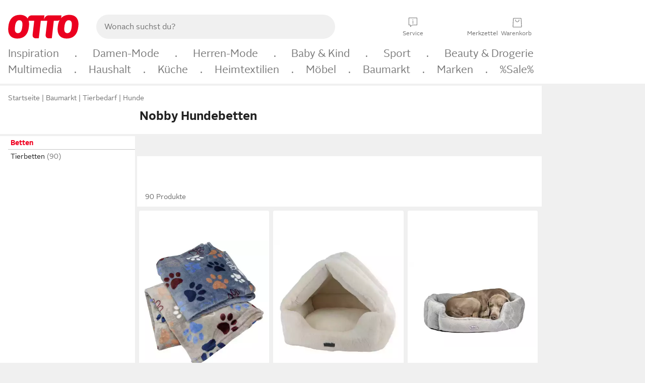

--- FILE ---
content_type: text/html;charset=UTF-8
request_url: https://www.otto.de/tierbedarf/betten/?marke=nobby&tierart=hunde
body_size: 70940
content:

    
<!DOCTYPE html>
<html data-pagecluster="Produktliste" class="" lang="de">
<head>
<meta charset="utf-8">
<meta http-equiv="content-language" content="de">
<meta name="viewport" content="width=device-width, initial-scale=1.0">
<title>Nobby Hundebetten online kaufen | OTTO</title>
<link rel="canonical" href="https://www.otto.de/tierbedarf/betten/?marke=nobby&amp;tierart=hunde"/>
<meta name="description" content="Bis zu 30% reduziert &amp;#10071; Nobby Hundebetten online kaufen bei OTTO » Große Auswahl &amp;#10004; Top Marken &amp;#10004; Top Service &amp;#10004; Ratenkauf &amp; Kauf auf Rechnung möglich » Jetzt bestellen!"/>
<meta name="robots" content="index,follow"/>
<meta property="og:title" content="Nobby Hundebetten"/>

<link rel="preconnect" href="https://static.otto.de"/>
<link rel="preconnect" href="https://i.otto.de"/>
<link rel="dns-prefetch" href="https://otto.my.onetrust.eu"/>
<script async src="/onex/assignments/dicing.js"></script>

<script>
window.__toggles__ = Object.freeze({apm_custom_error_assets_legacy: [true, true],bct_add_mini_actions: true,bct_disable_requests: false,bct_enable_doc_referrer_delay: [true, true],bct_handle_auxclick: true,bct_nitro_js_enabled: true,bct_track_external_call_time: true,bs_send_extended_data_to_elk: [false, true],bs_send_rum_data: false,bs_send_user_timings: false,bs_submit_merge_on_late_default: [false, true],cb_consent_receipt_trace_enabled: false,cb_enable_onetrust: true,cb_enable_onetrust_lazy_loading: false,cb_no_load_in_app_context: true,cb_onetrust_internal_hosting: true,cb_reconsent: false,coms_enable_attachment_upload: true,coms_enable_product_security_categories: true,coms_enable_terms_of_use_category: false,eprivacy_load_cb_lazy: true,fti_enable_session_refresh_by_ort: [false, true],ftneun_do_not_send_activation_revert: false,ftnine_benefit_sheet_v1_no_additional_events: false,ftnine_migrate_to_oc_snackbar: [false, true],ftthreebcn_combo_backoffice_enable_oic_improvements: [false, true],gr_apm_agent_disable: false,gr_apm_drop_unsampled_disable: false,gr_enable_legacy_helper: false,gr_track_device_pixel_ratio: true,gr_track_device_preferences: [true, true],gr_track_device_text_size: true,gr_track_legacy_pali_selectors: true,gr_tracking_enable_pdp_workaround: true,nucleus_activate_dialogue_id_tracking: true,nucleus_chatbot_android_autofocus: true,nucleus_chatbot_browser_id: [false, true],nucleus_chatbot_emergency_disable_entrypoint: false,nucleus_chatbot_enable_client_vad: false,nucleus_chatbot_show_new_recommendation_bullet_ui: true,nucleus_chatbot_typewriter_animation: true,nucleus_enable_xmas_weeks_design: false,nucleus_ftsn_717_search_term_parameter: [true, true],nucleus_voice_enabled: false,oc_back_to_top_button_enabled: [false, true],oc_button_submit_handle_prevent: [false, true],oc_enable_floating_focus: [true, true],oc_focused_dialog_v1_hide_prev_in_app: [true, true],oc_sheet_as_dialog_and_center_sheet: [false, true],oc_sheet_v1_disable_wait_for_content: [false, true],oc_sheet_v1_use_navigation_history: [false, true],ofc_om_exactag_enable: true,poly_notify_partially_supported: true,poly_redirect_unsupported: true,reptile_1283_enable_rating_opens_sheet: true,rui_show_additional_text: [false, true],rui_show_price_reduction: [false, true],rui_show_return_article_change_in_module: [false, true],sda_playout_disabled: false,verint_enable_xmsdk: true,wishlist_use_nexus: [false, true]});
</script>
<script src="/assets-polyfills/assets.polyfills.head.js" crossorigin="anonymous"></script>
<link rel="preload" href="https://static.otto.de/assets-static/components/assets/otto-sans.CtUYNJ_f.woff2" as="font" type="font/woff2" crossorigin="anonymous">
<link rel="preload" href="https://static.otto.de/assets-static/components/assets/otto-sans-bold.7ffBVm3L.woff2" as="font" type="font/woff2" crossorigin="anonymous">
<style>@font-face{font-family:OttoSans;font-style:normal;font-weight:400;src:url(https://static.otto.de/assets-static/components/assets/otto-sans.CtUYNJ_f.woff2) format("woff2"),url(https://static.otto.de/assets-static/components/assets/otto-sans.DT9YO2fU.woff) format("woff")}@font-face{font-family:OttoSans;font-style:normal;font-weight:700;src:url(https://static.otto.de/assets-static/components/assets/otto-sans-bold.7ffBVm3L.woff2) format("woff2"),url(https://static.otto.de/assets-static/components/assets/otto-sans-bold.BeUYGSjW.woff) format("woff")}@font-face{font-family:OttoPlay;font-style:normal;font-weight:400;src:url(https://static.otto.de/assets-static/components/assets/otto-play.CQmFqzJy.woff2) format("woff2")}@media(min-width:48rem){@font-face{font-family:OttoSansThin;font-style:normal;font-weight:400;src:url(https://static.otto.de/assets-static/components/assets/otto-sans-thin.DVT-9QSF.woff2) format("woff2"),url(https://static.otto.de/assets-static/components/assets/otto-sans-thin.UQZ1fxrC.woff) format("woff")}}</style>


<style>html,body,body div,span,object,iframe,h1,h2,h3,h4,h5,h6,p,blockquote,pre,abbr,address,cite,code,del,dfn,em,img,ins,kbd,q,samp,small,strong,sub,sup,var,b,i,dl,dt,dd,ol,ul,li,fieldset,form,label,legend,table,caption,tbody,tfoot,thead,tr,th,td,article,aside,canvas,details,figcaption,figure,footer,header,hgroup,menu,nav,section,summary,time,mark,audio,video{border:0;margin:0;padding:0}article,aside,details,figcaption,figure,footer,header,hgroup,menu,nav,section{display:block}table{border-collapse:collapse;border-spacing:0}fieldset,img{border:0}input,textarea{border-radius:0}input[type=text],textarea{-webkit-appearance:none}address,caption,cite,code,dfn,em,strong,th,var{font-style:normal;font-weight:400}ol,ul{list-style:none}caption,th{text-align:left}h1,h2,h3,h4,h5,h6{font-size:100%;font-weight:400}q:before,q:after{content:""}abbr,acronym{border:0}a{outline:none}html{height:100%;overflow-y:scroll;overflow-x:hidden;background:var(--oc-semantic-color-frame-background, #f0f0f0)}@supports (font: -apple-system-body) and (-webkit-touch-callout: default){html{font:-apple-system-body!important}}*,*:before,*:after{box-sizing:border-box}body{background:var(--oc-semantic-color-frame-background, #f0f0f0);color:var(--oc-semantic-color-text-default, #212121);font:var(--oc-semantic-font-copy-100, 400 .875rem/1.5rem "OTTOSans", Arial, Helvetica, sans-serif);height:100%;margin:0;-webkit-text-size-adjust:100%}@media(min-width:77rem){body{background:linear-gradient(180deg,var(--oc-semantic-color-canvas-background, #ffffff),var(--oc-semantic-color-canvas-background, #ffffff) 166px,transparent 166px,transparent 100%) no-repeat}.app body{background:var(--oc-semantic-color-frame-background, #f0f0f0)}}body,button,input,select,textarea{font-family:var(--oc-base-font-otto-sans, "OTTOSans", Arial, Helvetica, sans-serif)}p{margin-bottom:var(--oc-semantic-spacing-50, 8px)}h1{font:var(--oc-semantic-font-headline-300, 700 1.5rem/2rem "OTTOSans", Arial, Helvetica, sans-serif)}h2{font:var(--oc-semantic-font-headline-200, 700 1.25rem/1.75rem "OTTOSans", Arial, Helvetica, sans-serif)}h3{font:var(--oc-semantic-font-headline-100, 700 1rem/1.5rem "OTTOSans", Arial, Helvetica, sans-serif)}h4{font:var(--oc-semantic-font-headline-50, 700 .875rem/1.25rem "OTTOSans", Arial, Helvetica, sans-serif)}h5{font:var(--oc-semantic-font-headline-25, 700 .75rem/1rem "OTTOSans", Arial, Helvetica, sans-serif)}h6{font:var(--oc-semantic-font-headline-10, 700 .625rem/.75rem "OTTOSans", Arial, Helvetica, sans-serif)}input[type=password]{font-family:var(--oc-base-font-otto-sans, "OTTOSans", Arial, Helvetica, sans-serif)}button::-moz-focus-inner{border:0;padding:0}a{color:inherit}.ub64e{cursor:pointer;text-decoration:underline}em,strong,.bold{font-weight:var(--oc-base-font-weight-bold, 700)}small{font:var(--oc-semantic-font-copy-75, 400 .75rem/1rem "OTTOSans", Arial, Helvetica, sans-serif)}big{font:var(--oc-semantic-font-copy-125, 400 1rem/1.5rem "OTTOSans", Arial, Helvetica, sans-serif)}.hide{display:none}.iconfont{font-family:OttoIconFonts,Arial,Helvetica,sans-serif}.line{border-bottom:1px solid #d6d6d6;clear:both;display:block;height:1px;margin:0;width:100%}footer .ofig{text-align:center}.footerSmall .push{height:0}@media print{body{background-color:var(--oc-semantic-color-frame-background, #f0f0f0);color:var(--oc-semantic-color-text-default, #212121)}body,button,input,select,textarea{font-family:Arial,Helvetica,sans-serif}.product-system .header-info,.product-system .omega,.product-system nav,.product-system footer .bigLinkTable tr th,.product-system footer .bigLinkTable tr td,.product-system footer .iconRow,.user_feedback_splice_bar_live{display:none}.product-system footer .bigLinkTable tr th.width3,.product-system footer .bigLinkTable tr td.width3{display:table-cell}}</style>


<link rel="stylesheet" crossorigin href="https://static.otto.de/assets-static/components/assets/assets.components.legacy.CuutkBW3.css">


<script crossorigin src="https://static.otto.de/assets-static/global-resources/assets/assets.global-resources.head.module.ByZMpuki.js"></script>


<script type="module" crossorigin src="https://static.otto.de/assets-static/global-resources/assets/assets.global-resources.async.module.Co2wgFBU.js" fetchpriority="low"></script>


<script type="module" crossorigin src="https://static.otto.de/feature-components/quality/assets/ofc.quality.main.module.CWzZ2yye.js" fetchpriority="low"></script>
<link rel="modulepreload" crossorigin href="https://static.otto.de/feature-components/quality/assets/ofc.quality.vendor.module.DiAzhQWj.js" fetchpriority="low">


<script crossorigin src="https://static.otto.de/assets-static/global-pattern/assets/assets.global-pattern.main.module.DvekAb2c.js"></script>
<link rel="stylesheet" crossorigin href="https://static.otto.de/assets-static/global-pattern/assets/assets.global-pattern.main.NR-WDCG7.css">



<link rel="shortcut icon" type="image/x-icon" href="https://static.otto.de/assets-static/global-favicons/favicon.ico"/>
<link rel="icon" type="image/svg+xml" href="https://static.otto.de/assets-static/global-favicons/favicon.svg"/>
<link rel="icon" type="image/png" href="https://static.otto.de/assets-static/global-favicons/favicon-16x16.png" sizes="16x16"/>
<link rel="icon" type="image/png" href="https://static.otto.de/assets-static/global-favicons/favicon-32x32.png" sizes="32x32"/>
<link rel="icon" type="image/png" href="https://static.otto.de/assets-static/global-favicons/favicon-96x96.png" sizes="96x96"/>
<link rel="icon" type="image/png" href="https://static.otto.de/assets-static/global-favicons/favicon-128x128.png" sizes="128x128"/>
<link rel="icon" type="image/png" href="https://static.otto.de/assets-static/global-favicons/favicon-160x160.png" sizes="160x160"/>
<link rel="icon" type="image/png" href="https://static.otto.de/assets-static/global-favicons/favicon-192x192.png" sizes="192x192"/>
<link rel="icon" type="image/png" href="https://static.otto.de/assets-static/global-favicons/favicon-196x196.png" sizes="196x196"/>
<link rel="apple-touch-icon" href="https://static.otto.de/assets-static/global-favicons/apple-touch-icon.png"/>
<link rel="apple-touch-icon" href="https://static.otto.de/assets-static/global-favicons/apple-touch-icon-57x57.png" sizes="57x57"/>
<link rel="apple-touch-icon" href="https://static.otto.de/assets-static/global-favicons/apple-touch-icon-60x60.png" sizes="60x60"/>
<link rel="apple-touch-icon" href="https://static.otto.de/assets-static/global-favicons/apple-touch-icon-72x72.png" sizes="72x72"/>
<link rel="apple-touch-icon" href="https://static.otto.de/assets-static/global-favicons/apple-touch-icon-76x76.png" sizes="76x76"/>
<link rel="apple-touch-icon" href="https://static.otto.de/assets-static/global-favicons/apple-touch-icon-114x114.png" sizes="114x114"/>
<link rel="apple-touch-icon" href="https://static.otto.de/assets-static/global-favicons/apple-touch-icon-120x120.png" sizes="120x120"/>
<link rel="apple-touch-icon" href="https://static.otto.de/assets-static/global-favicons/apple-touch-icon-128x128.png" sizes="128x128"/>
<link rel="apple-touch-icon" href="https://static.otto.de/assets-static/global-favicons/apple-touch-icon-144x144.png" sizes="144x144"/>
<link rel="apple-touch-icon" href="https://static.otto.de/assets-static/global-favicons/apple-touch-icon-152x152.png" sizes="152x152"/>
<link rel="apple-touch-icon" href="https://static.otto.de/assets-static/global-favicons/apple-touch-icon-167x167.png" sizes="167x167"/>
<link rel="apple-touch-icon" href="https://static.otto.de/assets-static/global-favicons/apple-touch-icon-180x180.png" sizes="180x180"/>
<link rel="apple-touch-icon" href="https://static.otto.de/assets-static/global-favicons/apple-touch-icon-192x192.png" sizes="192x192"/>
<link rel="manifest" href="/static-proxy/assets-static/global-favicons/manifest.json"/>
<meta name="msapplication-TileColor" content="#ffffff"/>
<meta name="msapplication-navbutton-color" content="#d52b1e"/>
<meta name="theme-color" content="#f0f0f0"/>
<script crossorigin src="https://static.otto.de/assets-static/components/assets/assets.components.main.module.CfaHfXRN.js"></script>
<link rel="stylesheet" crossorigin href="https://static.otto.de/assets-static/components/assets/assets.components.main.aTiY7QKp.css">


<script type="module" crossorigin src="https://static.otto.de/assets-static/components/assets/assets.components.async.module.dY8KT7V9.js" fetchpriority="low"></script>
<link rel="modulepreload" crossorigin href="https://static.otto.de/assets-static/components/assets/assets.components.vendor.module.Cfss8yYa.js" fetchpriority="low">


<script type="module" crossorigin src="https://static.otto.de/feature-components/online-marketing/assets/ofc.online-marketing.exactag.module.D862Japu.js" fetchpriority="low"></script>
<link rel="modulepreload" crossorigin href="https://static.otto.de/feature-components/online-marketing/assets/ofc.online-marketing.vendor.module.u3TC8Bn0.js" fetchpriority="low">


<meta name="pinterest" content="nopin" description="Das Merken von Pins auf Pinterest ist von dieser Webseite aus leider nicht m&#xf6;glich.
Du m&#xf6;chtest dir ein Produkt trotzdem merken? Dann f&#xfc;ge es direkt deinem Merkzettel auf OTTO hinzu &#x2013; so hast du es jederzeit griffbereit!">

<script type="module" crossorigin src="https://static.otto.de/customer-session-maintenance-assets/assets/identity.customer-session-maintenance.refresh.module.DFOZ27wa.js"></script>


<script type="module" crossorigin src="https://static.otto.de/chameleon/turtle/reptile.turtle.head-js.module.CuU0bd70.js"></script>
<link rel="modulepreload" crossorigin href="https://static.otto.de/chameleon/turtle/reptile.turtle.dom-client.module.Dl8zL94A.js">


<link rel="stylesheet" crossorigin href="https://static.otto.de/chameleon/turtle/reptile.turtle.critical.DUP7Qp2m.css">


<link rel="stylesheet" crossorigin href="/chameleon/everglades/reptile.everglades.critical.BhtruvWP.css">


<script type="module" crossorigin src="/chameleon/crocotile/reptile.crocotile.resources.module.CjRO-WI7.js"></script>
<link rel="stylesheet" crossorigin href="/chameleon/crocotile/reptile.crocotile.resources.DuZ9pnQO.css">

</head>
<body class="san-system">
<div id="reptile-sfid-wrapper">
<div class="ts-bct" data-ts_sfid="6472b77e7d9a65e23df69e73dba8f73a1023897881"></div>
<div id="avContent"
class="js_av_productList" data-pt="Produktliste" data-rule="(und.(ist.marke.nobby).(ist.sortiment.tierbedarf).(ist.tierart.hunde).(sind.kategorien.betten).(~.(v.1)))">
</div>
</div>
<div class="gridAndInfoContainer">
<div class="gridContainer reducedOuterPadding wrapper mo-frame reptile_gridContainer">
<header class="reptile_header">
<link rel="stylesheet" crossorigin href="/header/reptile.header.head.DQ3_Uczk.css">


<script type="module" crossorigin src="https://static.otto.de/chameleon/turtle/reptile.turtle.head-js.module.CuU0bd70.js"></script>
<link rel="modulepreload" crossorigin href="https://static.otto.de/chameleon/turtle/reptile.turtle.dom-client.module.Dl8zL94A.js">



<div class="find_header js_find_header find_header--hideSearchIconOnTop">
    <div class="find_headerContent">
        <!-- mobileMenuIcon -->
        <div class="find_mobileMenuWrapper">
            <nav-mobile-menu-button class="nav_menu-toggle-button" data-controls="nav-menu-root-sheet" data-menu-root="nav_menu" data-menu-wrapper="nav_mobile-menu-wrapper" data-nav-initialized="data-nav-initialized" data-nav-track="true" data-nav-tracking-menu-close="[{&quot;method&quot;:&quot;submitEvent&quot;,&quot;dataContainer&quot;:{&quot;nav_MenuAction&quot;:[&quot;close&quot;]}}]" data-nav-tracking-menu-exit="[{&quot;method&quot;:&quot;submitEvent&quot;,&quot;dataContainer&quot;:{&quot;nav_MenuAction&quot;:[&quot;exit&quot;]}}]" data-nav-tracking-menu-open="[{&quot;method&quot;:&quot;submitEvent&quot;,&quot;dataContainer&quot;:{&quot;nav_MenuAction&quot;:[&quot;open&quot;]}}]" id="nav_menu-toggle-button" style="display: none;"><p class="nav_menu-toggle-button__icon"></p><p class="nav_menu-toggle-button__title-closed">Sortiment</p><p class="nav_menu-toggle-button__title-open">Schließen</p></nav-mobile-menu-button>
        </div>

        <!-- logo -->
        <div class="find_ottoLogo" data-qa="ftfind-otto-logo-wrapper">
            <a href="/" class="ts-link" data-ts-link="{&quot;san_Header&quot;:&quot;logo&quot;}" title="zur Homepage">
                <svg class="pl_logo" role="img"><use href="/static-proxy/assets-static/icons/pl_logo_otto.svg#pl_logo_otto" xlink:href="/static-proxy/assets-static/icons/pl_logo_otto.svg#pl_logo_otto"/></svg>
            </a>
        </div>

        <!-- searchbar -->
        <script type="module" crossorigin src="/stomachshop/squirrel.stomachshop.searchbar.module.DB55olCe.js"></script>
<link rel="modulepreload" crossorigin href="/stomachshop/squirrel.stomachshop.shared.module.CL9ySgkr.js">
<link rel="modulepreload" crossorigin href="/stomachshop/squirrel.stomachshop.sanHeader.module.al8IqEiu.js">
<link rel="stylesheet" crossorigin href="/stomachshop/squirrel.stomachshop.searchbar.85yoUaEx.css">
<div id="js_squirrel_stomachshop" class="squirrel_searchContainer js_squirrel_searchContainer">
  <div class="squirrel_searchbarWrapper js_squirrel_searchbarWrapper">
    <form class="js_squirrel_searchForm squirrel_searchForm" action="/suche" data-article-number-search="/p/search/" role="search">
      <div class="squirrel_searchline">
        <div class="squirrel_searchbar js_squirrel_searchbar">
          <span id="squirrel_searchfieldDescription">Verwende die Pfeiltasten, um Suchvorschläge oder deine Suchhistorie auszuwählen.</span>
          <input class="squirrel_searchfield js_squirrel_searchbar__input oc-copy-125"
                 data-qa-id="search-field" data-qa="ftfind-search-field"
                 type="text"
                 placeholder="Wonach suchst du?"
                 autocomplete="off"
                 maxlength="150"
                 disabled="disabled"
                 aria-describedby="squirrel_searchfieldDescription"/>
          <oc-icon-button-v2 class="squirrel_submit-button squirrel_searchbar__submit js_squirrel_searchbar__submit"
                             data-qa-id="search-field-submit"
                             icon="search"
                             icon-color="var(--oc-base-color-black-100, #212121)"
                             variant="inverted-transparent"
                             oc-aria-label="Suche abschicken">
          </oc-icon-button-v2>
        </div>
      </div>
    </form>
  </div>

</div>
<div
        class="js_squirrel_navSliderContainer"
        id="squirrel_nav_slider_wrapper"
        style="display: none"
>
  <nav-empty-suggest-slider class="nav_empty-suggest-slider-container" style="display:none;"><oc-cinema-v1 class="nav_oc-slider nav_slider-cinema_js" data-nav-track="true" data-nav-tracking-first-scroll-empty-suggest-slider="[{&quot;method&quot;:&quot;submitEvent&quot;,&quot;dataContainer&quot;:{&quot;nav_SliderType&quot;:[&quot;empty_state_static_deals_slider&quot;],&quot;nav_SliderActivity&quot;:[&quot;slide&quot;]}}]" data-nav-tracking-view-empty-suggest-slider="[{&quot;method&quot;:&quot;submitEventMerge&quot;,&quot;eventMergeId&quot;:&quot;merge-id&quot;,&quot;dataContainer&quot;:{},&quot;action&quot;:{&quot;name&quot;:&quot;open&quot;,&quot;features&quot;:[{&quot;id&quot;:&quot;nav_empty_state_slider_5d2c7384-e80a-4ed1-9de3-697e1c37c861&quot;,&quot;name&quot;:&quot;EmptyStateSliderDetails&quot;,&quot;labels&quot;:{&quot;nav_EmptyStateSliderChipCount&quot;:[&quot;4&quot;],&quot;nav_EmptyStateSliderCluster&quot;:[&quot;static_deals&quot;]},&quot;position&quot;:1,&quot;status&quot;:&quot;loaded&quot;},{&quot;id&quot;:&quot;nav_empty_state_slider_5d2c7384-e80a-4ed1-9de3-697e1c37c861_0&quot;,&quot;name&quot;:&quot;EmptyStateSliderChips&quot;,&quot;labels&quot;:{&quot;nav_EmptyStateSliderCluster&quot;:[&quot;static_deals&quot;],&quot;nav_EmptyStateSliderChip&quot;:[&quot;Deal des Tages&quot;]},&quot;parentId&quot;:&quot;nav_empty_state_slider_5d2c7384-e80a-4ed1-9de3-697e1c37c861&quot;,&quot;position&quot;:1,&quot;status&quot;:&quot;loaded&quot;},{&quot;id&quot;:&quot;nav_empty_state_slider_5d2c7384-e80a-4ed1-9de3-697e1c37c861_1&quot;,&quot;name&quot;:&quot;EmptyStateSliderChips&quot;,&quot;labels&quot;:{&quot;nav_EmptyStateSliderCluster&quot;:[&quot;static_deals&quot;],&quot;nav_EmptyStateSliderChip&quot;:[&quot;Deals der Woche&quot;]},&quot;parentId&quot;:&quot;nav_empty_state_slider_5d2c7384-e80a-4ed1-9de3-697e1c37c861&quot;,&quot;position&quot;:2,&quot;status&quot;:&quot;loaded&quot;},{&quot;id&quot;:&quot;nav_empty_state_slider_5d2c7384-e80a-4ed1-9de3-697e1c37c861_2&quot;,&quot;name&quot;:&quot;EmptyStateSliderChips&quot;,&quot;labels&quot;:{&quot;nav_EmptyStateSliderCluster&quot;:[&quot;static_deals&quot;],&quot;nav_EmptyStateSliderChip&quot;:[&quot;Deals des Monats&quot;]},&quot;parentId&quot;:&quot;nav_empty_state_slider_5d2c7384-e80a-4ed1-9de3-697e1c37c861&quot;,&quot;position&quot;:3,&quot;status&quot;:&quot;loaded&quot;},{&quot;id&quot;:&quot;nav_empty_state_slider_5d2c7384-e80a-4ed1-9de3-697e1c37c861_3&quot;,&quot;name&quot;:&quot;EmptyStateSliderChips&quot;,&quot;labels&quot;:{&quot;nav_EmptyStateSliderCluster&quot;:[&quot;static_deals&quot;],&quot;nav_EmptyStateSliderChip&quot;:[&quot;Super-Sale&quot;]},&quot;parentId&quot;:&quot;nav_empty_state_slider_5d2c7384-e80a-4ed1-9de3-697e1c37c861&quot;,&quot;position&quot;:4,&quot;status&quot;:&quot;loaded&quot;}]}}]" oc-aria-label="Kategorien für Aktionen" resizing="none"><oc-card-v2 class="nav_oc-slider__card nav_slider-item_js" data-nav-track="true" data-nav-tracking-click-empty-suggest-slider-item="[{&quot;method&quot;:&quot;trackOnNextPageImpression&quot;,&quot;dataContainer&quot;:{&quot;wk.nav_SearchSliderItem&quot;:[&quot;Deal des Tages&quot;],&quot;wk.nav_MenuRank&quot;:[&quot;1&quot;],&quot;wk.nav_SearchSlider&quot;:[&quot;empty_state_static_deals_slider&quot;],&quot;wk.nav_MenuLevel&quot;:[&quot;3&quot;],&quot;wk.nav_MenuTitle&quot;:[&quot;Deal des Tages&quot;],&quot;wk.nav_MenuType&quot;:[&quot;curated&quot;],&quot;san_Interaction&quot;:[&quot;empty_state_slider&quot;],&quot;san_Navigation&quot;:[&quot;empty_state_slider&quot;],&quot;nav_MenuAction&quot;:[&quot;click&quot;]}},{&quot;method&quot;:&quot;submitMove&quot;,&quot;dataContainer&quot;:{},&quot;action&quot;:{&quot;name&quot;:&quot;click&quot;,&quot;features&quot;:[{&quot;id&quot;:&quot;nav_empty_state_slider_5d2c7384-e80a-4ed1-9de3-697e1c37c861&quot;,&quot;name&quot;:&quot;EmptyStateSliderDetails&quot;,&quot;labels&quot;:{&quot;nav_EmptyStateSliderChipCount&quot;:[&quot;4&quot;],&quot;nav_EmptyStateSliderCluster&quot;:[&quot;static_deals&quot;]},&quot;position&quot;:1,&quot;status&quot;:&quot;clicked&quot;},{&quot;id&quot;:&quot;nav_empty_state_slider_5d2c7384-e80a-4ed1-9de3-697e1c37c861_0&quot;,&quot;name&quot;:&quot;EmptyStateSliderChips&quot;,&quot;labels&quot;:{&quot;nav_EmptyStateSliderCluster&quot;:[&quot;static_deals&quot;],&quot;nav_EmptyStateSliderChip&quot;:[&quot;Deal des Tages&quot;]},&quot;parentId&quot;:&quot;nav_empty_state_slider_5d2c7384-e80a-4ed1-9de3-697e1c37c861&quot;,&quot;position&quot;:1,&quot;status&quot;:&quot;clicked&quot;}]}}]" oc-aria-label="Zu Produkten für Deal des Tages" size="100"><a aria-label="Zu Produkten für Deal des Tages" href="/sale/deal-des-tages/" slot="primary-action"></a><div class="nav_oc-slider-item"><picture class="nav_oc-slider-item__image"><source media="(max-width: 48em)" srcset="https://i.otto.de/i/otto/001_2021_42_sale_deal_des_tages_kleine_shoppromotion_design_189585?w=48&amp;h=48&amp;upscale=true&amp;fmt=webp&amp; 1x, https://i.otto.de/i/otto/001_2021_42_sale_deal_des_tages_kleine_shoppromotion_design_189585?w=96&amp;h=96&amp;upscale=true&amp;fmt=webp&amp; 2x, https://i.otto.de/i/otto/001_2021_42_sale_deal_des_tages_kleine_shoppromotion_design_189585?w=144&amp;h=144&amp;upscale=true&amp;fmt=webp&amp; 3x" type="image/webp" /><source media="(min-width: 48em)" srcset="https://i.otto.de/i/otto/001_2021_42_sale_deal_des_tages_kleine_shoppromotion_design_189585?w=56&amp;h=56&amp;upscale=true&amp;fmt=webp&amp; 1x, https://i.otto.de/i/otto/001_2021_42_sale_deal_des_tages_kleine_shoppromotion_design_189585?w=112&amp;h=112&amp;upscale=true&amp;fmt=webp&amp; 2x, https://i.otto.de/i/otto/001_2021_42_sale_deal_des_tages_kleine_shoppromotion_design_189585?w=168&amp;h=168&amp;upscale=true&amp;fmt=webp&amp; 3x" type="image/webp" /><source media="(max-width: 48em)" srcset="https://i.otto.de/i/otto/001_2021_42_sale_deal_des_tages_kleine_shoppromotion_design_189585?w=48&amp;h=48&amp;upscale=true&amp; 1x, https://i.otto.de/i/otto/001_2021_42_sale_deal_des_tages_kleine_shoppromotion_design_189585?w=96&amp;h=96&amp;upscale=true&amp; 2x, https://i.otto.de/i/otto/001_2021_42_sale_deal_des_tages_kleine_shoppromotion_design_189585?w=144&amp;h=144&amp;upscale=true&amp; 3x" /><source media="(min-width: 48em)" srcset="https://i.otto.de/i/otto/001_2021_42_sale_deal_des_tages_kleine_shoppromotion_design_189585?w=56&amp;h=56&amp;upscale=true&amp; 1x, https://i.otto.de/i/otto/001_2021_42_sale_deal_des_tages_kleine_shoppromotion_design_189585?w=112&amp;h=112&amp;upscale=true&amp; 2x, https://i.otto.de/i/otto/001_2021_42_sale_deal_des_tages_kleine_shoppromotion_design_189585?w=168&amp;h=168&amp;upscale=true&amp; 3x" /><img loading="lazy" src="https://i.otto.de/i/otto/001_2021_42_sale_deal_des_tages_kleine_shoppromotion_design_189585?w=200&amp;h=200&amp;upscale=true&amp;" /></picture><div class="nav_oc-slider-item__text">Deal des Tages</div></div></oc-card-v2><oc-card-v2 class="nav_oc-slider__card nav_slider-item_js" data-nav-track="true" data-nav-tracking-click-empty-suggest-slider-item="[{&quot;method&quot;:&quot;trackOnNextPageImpression&quot;,&quot;dataContainer&quot;:{&quot;wk.nav_SearchSliderItem&quot;:[&quot;Deals der Woche&quot;],&quot;wk.nav_MenuRank&quot;:[&quot;2&quot;],&quot;wk.nav_SearchSlider&quot;:[&quot;empty_state_static_deals_slider&quot;],&quot;wk.nav_MenuLevel&quot;:[&quot;3&quot;],&quot;wk.nav_MenuTitle&quot;:[&quot;Deals der Woche&quot;],&quot;wk.nav_MenuType&quot;:[&quot;curated&quot;],&quot;san_Interaction&quot;:[&quot;empty_state_slider&quot;],&quot;san_Navigation&quot;:[&quot;empty_state_slider&quot;],&quot;nav_MenuAction&quot;:[&quot;click&quot;]}},{&quot;method&quot;:&quot;submitMove&quot;,&quot;dataContainer&quot;:{},&quot;action&quot;:{&quot;name&quot;:&quot;click&quot;,&quot;features&quot;:[{&quot;id&quot;:&quot;nav_empty_state_slider_5d2c7384-e80a-4ed1-9de3-697e1c37c861&quot;,&quot;name&quot;:&quot;EmptyStateSliderDetails&quot;,&quot;labels&quot;:{&quot;nav_EmptyStateSliderChipCount&quot;:[&quot;4&quot;],&quot;nav_EmptyStateSliderCluster&quot;:[&quot;static_deals&quot;]},&quot;position&quot;:1,&quot;status&quot;:&quot;clicked&quot;},{&quot;id&quot;:&quot;nav_empty_state_slider_5d2c7384-e80a-4ed1-9de3-697e1c37c861_1&quot;,&quot;name&quot;:&quot;EmptyStateSliderChips&quot;,&quot;labels&quot;:{&quot;nav_EmptyStateSliderCluster&quot;:[&quot;static_deals&quot;],&quot;nav_EmptyStateSliderChip&quot;:[&quot;Deals der Woche&quot;]},&quot;parentId&quot;:&quot;nav_empty_state_slider_5d2c7384-e80a-4ed1-9de3-697e1c37c861&quot;,&quot;position&quot;:2,&quot;status&quot;:&quot;clicked&quot;}]}}]" oc-aria-label="Zu Produkten für Deals der Woche" size="100"><a aria-label="Zu Produkten für Deals der Woche" href="/sale/deals-der-woche/" slot="primary-action"></a><div class="nav_oc-slider-item"><picture class="nav_oc-slider-item__image"><source media="(max-width: 48em)" srcset="https://i.otto.de/i/otto/mpp360_131652_163773?w=48&amp;h=48&amp;upscale=true&amp;fmt=webp&amp; 1x, https://i.otto.de/i/otto/mpp360_131652_163773?w=96&amp;h=96&amp;upscale=true&amp;fmt=webp&amp; 2x, https://i.otto.de/i/otto/mpp360_131652_163773?w=144&amp;h=144&amp;upscale=true&amp;fmt=webp&amp; 3x" type="image/webp" /><source media="(min-width: 48em)" srcset="https://i.otto.de/i/otto/mpp360_131652_163773?w=56&amp;h=56&amp;upscale=true&amp;fmt=webp&amp; 1x, https://i.otto.de/i/otto/mpp360_131652_163773?w=112&amp;h=112&amp;upscale=true&amp;fmt=webp&amp; 2x, https://i.otto.de/i/otto/mpp360_131652_163773?w=168&amp;h=168&amp;upscale=true&amp;fmt=webp&amp; 3x" type="image/webp" /><source media="(max-width: 48em)" srcset="https://i.otto.de/i/otto/mpp360_131652_163773?w=48&amp;h=48&amp;upscale=true&amp; 1x, https://i.otto.de/i/otto/mpp360_131652_163773?w=96&amp;h=96&amp;upscale=true&amp; 2x, https://i.otto.de/i/otto/mpp360_131652_163773?w=144&amp;h=144&amp;upscale=true&amp; 3x" /><source media="(min-width: 48em)" srcset="https://i.otto.de/i/otto/mpp360_131652_163773?w=56&amp;h=56&amp;upscale=true&amp; 1x, https://i.otto.de/i/otto/mpp360_131652_163773?w=112&amp;h=112&amp;upscale=true&amp; 2x, https://i.otto.de/i/otto/mpp360_131652_163773?w=168&amp;h=168&amp;upscale=true&amp; 3x" /><img loading="lazy" src="https://i.otto.de/i/otto/mpp360_131652_163773?w=200&amp;h=200&amp;upscale=true&amp;" /></picture><div class="nav_oc-slider-item__text">Deals der Woche</div></div></oc-card-v2><oc-card-v2 base64-href="Lz9zZWxla3Rpb249KHVuZC4oaXN0LmFrdGlvbi5kZWFsLWRlcy1tb25hdHMpLih+Lih2LjEpKSk=" class="nav_oc-slider__card nav_slider-item_js" data-nav-track="true" data-nav-tracking-click-empty-suggest-slider-item="[{&quot;method&quot;:&quot;trackOnNextPageImpression&quot;,&quot;dataContainer&quot;:{&quot;wk.nav_SearchSliderItem&quot;:[&quot;Deals des Monats&quot;],&quot;wk.nav_MenuRank&quot;:[&quot;3&quot;],&quot;wk.nav_SearchSlider&quot;:[&quot;empty_state_static_deals_slider&quot;],&quot;wk.nav_MenuLevel&quot;:[&quot;3&quot;],&quot;wk.nav_MenuTitle&quot;:[&quot;Deals des Monats&quot;],&quot;wk.nav_MenuType&quot;:[&quot;curated&quot;],&quot;san_Interaction&quot;:[&quot;empty_state_slider&quot;],&quot;san_Navigation&quot;:[&quot;empty_state_slider&quot;],&quot;nav_MenuAction&quot;:[&quot;click&quot;]}},{&quot;method&quot;:&quot;submitMove&quot;,&quot;dataContainer&quot;:{},&quot;action&quot;:{&quot;name&quot;:&quot;click&quot;,&quot;features&quot;:[{&quot;id&quot;:&quot;nav_empty_state_slider_5d2c7384-e80a-4ed1-9de3-697e1c37c861&quot;,&quot;name&quot;:&quot;EmptyStateSliderDetails&quot;,&quot;labels&quot;:{&quot;nav_EmptyStateSliderChipCount&quot;:[&quot;4&quot;],&quot;nav_EmptyStateSliderCluster&quot;:[&quot;static_deals&quot;]},&quot;position&quot;:1,&quot;status&quot;:&quot;clicked&quot;},{&quot;id&quot;:&quot;nav_empty_state_slider_5d2c7384-e80a-4ed1-9de3-697e1c37c861_2&quot;,&quot;name&quot;:&quot;EmptyStateSliderChips&quot;,&quot;labels&quot;:{&quot;nav_EmptyStateSliderCluster&quot;:[&quot;static_deals&quot;],&quot;nav_EmptyStateSliderChip&quot;:[&quot;Deals des Monats&quot;]},&quot;parentId&quot;:&quot;nav_empty_state_slider_5d2c7384-e80a-4ed1-9de3-697e1c37c861&quot;,&quot;position&quot;:3,&quot;status&quot;:&quot;clicked&quot;}]}}]" oc-aria-label="Zu Produkten für Deals des Monats" size="100"><div class="nav_oc-slider-item"><picture class="nav_oc-slider-item__image"><source media="(max-width: 48em)" srcset="https://i.otto.de/i/otto/mpp360_131654_163774?w=48&amp;h=48&amp;upscale=true&amp;fmt=webp&amp; 1x, https://i.otto.de/i/otto/mpp360_131654_163774?w=96&amp;h=96&amp;upscale=true&amp;fmt=webp&amp; 2x, https://i.otto.de/i/otto/mpp360_131654_163774?w=144&amp;h=144&amp;upscale=true&amp;fmt=webp&amp; 3x" type="image/webp" /><source media="(min-width: 48em)" srcset="https://i.otto.de/i/otto/mpp360_131654_163774?w=56&amp;h=56&amp;upscale=true&amp;fmt=webp&amp; 1x, https://i.otto.de/i/otto/mpp360_131654_163774?w=112&amp;h=112&amp;upscale=true&amp;fmt=webp&amp; 2x, https://i.otto.de/i/otto/mpp360_131654_163774?w=168&amp;h=168&amp;upscale=true&amp;fmt=webp&amp; 3x" type="image/webp" /><source media="(max-width: 48em)" srcset="https://i.otto.de/i/otto/mpp360_131654_163774?w=48&amp;h=48&amp;upscale=true&amp; 1x, https://i.otto.de/i/otto/mpp360_131654_163774?w=96&amp;h=96&amp;upscale=true&amp; 2x, https://i.otto.de/i/otto/mpp360_131654_163774?w=144&amp;h=144&amp;upscale=true&amp; 3x" /><source media="(min-width: 48em)" srcset="https://i.otto.de/i/otto/mpp360_131654_163774?w=56&amp;h=56&amp;upscale=true&amp; 1x, https://i.otto.de/i/otto/mpp360_131654_163774?w=112&amp;h=112&amp;upscale=true&amp; 2x, https://i.otto.de/i/otto/mpp360_131654_163774?w=168&amp;h=168&amp;upscale=true&amp; 3x" /><img loading="lazy" src="https://i.otto.de/i/otto/mpp360_131654_163774?w=200&amp;h=200&amp;upscale=true&amp;" /></picture><div class="nav_oc-slider-item__text">Deals des<br />Monats</div></div></oc-card-v2><oc-card-v2 base64-href="Lz9zZWxla3Rpb249KHVuZC4oaXN0LmFrdGlvbi5zdXBlci1zYWxlKS4oaXN0LnJhYmF0dC4zMCkuKH4uKHYuMSkpKQ==" class="nav_oc-slider__card nav_slider-item_js" data-nav-track="true" data-nav-tracking-click-empty-suggest-slider-item="[{&quot;method&quot;:&quot;trackOnNextPageImpression&quot;,&quot;dataContainer&quot;:{&quot;wk.nav_SearchSliderItem&quot;:[&quot;Super-Sale&quot;],&quot;wk.nav_MenuRank&quot;:[&quot;4&quot;],&quot;wk.nav_SearchSlider&quot;:[&quot;empty_state_static_deals_slider&quot;],&quot;wk.nav_MenuLevel&quot;:[&quot;3&quot;],&quot;wk.nav_MenuTitle&quot;:[&quot;Super-Sale&quot;],&quot;wk.nav_MenuType&quot;:[&quot;curated&quot;],&quot;san_Interaction&quot;:[&quot;empty_state_slider&quot;],&quot;san_Navigation&quot;:[&quot;empty_state_slider&quot;],&quot;nav_MenuAction&quot;:[&quot;click&quot;]}},{&quot;method&quot;:&quot;submitMove&quot;,&quot;dataContainer&quot;:{},&quot;action&quot;:{&quot;name&quot;:&quot;click&quot;,&quot;features&quot;:[{&quot;id&quot;:&quot;nav_empty_state_slider_5d2c7384-e80a-4ed1-9de3-697e1c37c861&quot;,&quot;name&quot;:&quot;EmptyStateSliderDetails&quot;,&quot;labels&quot;:{&quot;nav_EmptyStateSliderChipCount&quot;:[&quot;4&quot;],&quot;nav_EmptyStateSliderCluster&quot;:[&quot;static_deals&quot;]},&quot;position&quot;:1,&quot;status&quot;:&quot;clicked&quot;},{&quot;id&quot;:&quot;nav_empty_state_slider_5d2c7384-e80a-4ed1-9de3-697e1c37c861_3&quot;,&quot;name&quot;:&quot;EmptyStateSliderChips&quot;,&quot;labels&quot;:{&quot;nav_EmptyStateSliderCluster&quot;:[&quot;static_deals&quot;],&quot;nav_EmptyStateSliderChip&quot;:[&quot;Super-Sale&quot;]},&quot;parentId&quot;:&quot;nav_empty_state_slider_5d2c7384-e80a-4ed1-9de3-697e1c37c861&quot;,&quot;position&quot;:4,&quot;status&quot;:&quot;clicked&quot;}]}}]" oc-aria-label="Zu Produkten für Super-Sale" size="100"><div class="nav_oc-slider-item"><picture class="nav_oc-slider-item__image"><source media="(max-width: 48em)" srcset="https://i.otto.de/i/otto/mpp360_263048_426292?w=48&amp;h=48&amp;upscale=true&amp;fmt=webp&amp; 1x, https://i.otto.de/i/otto/mpp360_263048_426292?w=96&amp;h=96&amp;upscale=true&amp;fmt=webp&amp; 2x, https://i.otto.de/i/otto/mpp360_263048_426292?w=144&amp;h=144&amp;upscale=true&amp;fmt=webp&amp; 3x" type="image/webp" /><source media="(min-width: 48em)" srcset="https://i.otto.de/i/otto/mpp360_263048_426292?w=56&amp;h=56&amp;upscale=true&amp;fmt=webp&amp; 1x, https://i.otto.de/i/otto/mpp360_263048_426292?w=112&amp;h=112&amp;upscale=true&amp;fmt=webp&amp; 2x, https://i.otto.de/i/otto/mpp360_263048_426292?w=168&amp;h=168&amp;upscale=true&amp;fmt=webp&amp; 3x" type="image/webp" /><source media="(max-width: 48em)" srcset="https://i.otto.de/i/otto/mpp360_263048_426292?w=48&amp;h=48&amp;upscale=true&amp; 1x, https://i.otto.de/i/otto/mpp360_263048_426292?w=96&amp;h=96&amp;upscale=true&amp; 2x, https://i.otto.de/i/otto/mpp360_263048_426292?w=144&amp;h=144&amp;upscale=true&amp; 3x" /><source media="(min-width: 48em)" srcset="https://i.otto.de/i/otto/mpp360_263048_426292?w=56&amp;h=56&amp;upscale=true&amp; 1x, https://i.otto.de/i/otto/mpp360_263048_426292?w=112&amp;h=112&amp;upscale=true&amp; 2x, https://i.otto.de/i/otto/mpp360_263048_426292?w=168&amp;h=168&amp;upscale=true&amp; 3x" /><img loading="lazy" src="https://i.otto.de/i/otto/mpp360_263048_426292?w=200&amp;h=200&amp;upscale=true&amp;" /></picture><div class="nav_oc-slider-item__text">Super-Sale</div></div></oc-card-v2></oc-cinema-v1></nav-empty-suggest-slider><div class="nav-static"><script crossorigin="" src="/nav-promirnaty/static/compiled/nav.promirnaty.main.module.BplTBaP3.js" type="module"></script><link crossorigin="" href="/nav-promirnaty/static/compiled/nav.promirnaty.main.Dykg3DAe.css" rel="stylesheet" /></div>
</div>


        <!-- headerIcons-->
        <div class="find_headerIcons">
            <div class="find_headerIcon find_searchIcon">
                <script type="module" crossorigin src="/stomachshop/squirrel.stomachshop.searchicon.module.CUJXjoiF.js"></script>
<link rel="modulepreload" crossorigin href="/stomachshop/squirrel.stomachshop.shared.module.CL9ySgkr.js">
<link rel="modulepreload" crossorigin href="/stomachshop/squirrel.stomachshop.sanHeader.module.al8IqEiu.js">
<link rel="stylesheet" crossorigin href="/stomachshop/squirrel.stomachshop.searchicon.BfeMBDh0.css">
<div id="squirrel_searchIcon"></div>

            </div>
            <div class="find_headerIcon find_serviceIcon">
                <a id="serviceLink" href="/service/" class="ts-link"
                   data-ts-link="{&quot;san_Header&quot;:&quot;service&quot;}">
                    <span class="p_icons find_headerIcon__icon">s</span>
                    <span class="find_headerIcon__label">Service</span>
                </a>
            </div>
            <div class="find_headerIcon find_userIcon">
                
<div id="us_js_id_loginAreaContainerWrapper" class="us_loginAreaContainerWrapper"
     style="visibility: hidden">
    <div id="us_js_id_loginAreaContainerToReplace" class="us_loginAreaContainerBackground">
        <a id="" class="us_loginAreaFallbackLink"
           href="/myaccount/dashboard">
                <span class="p_icons us_loginAreaContainerIcon">Θ</span>
                <span class="us_iconSubtitle">Mein Konto</span>
        </a>
    </div>
<link href="/user/assets/ft4.user.login-area.a6712898.css" rel="preload" crossorigin="anonymous" as="style" onload="invokePreload.onStyleLoad(this)"/><noscript><link rel="stylesheet" href="/user/assets/ft4.user.login-area.a6712898.css" crossorigin="anonymous"/></noscript>
<link rel="preload" crossorigin="anonymous" href="/user/assets/ft4.user.login-area.4bb24cbd.js" as="script" onload="invokePreload.onScriptLoad(this)" onerror="invokePreload.onScriptError(this)"/></div>

            </div>
            <div class="find_headerIcon find_wishlistIcon">
                <script type="module" crossorigin src="/wishlist-view/statics/ft1.wishlist-view.miniWishlist.module.BkAS2dRE.js"></script>
<link rel="modulepreload" crossorigin href="/wishlist-view/statics/ft1.wishlist-view.common-namespaces-client-DhfOpdyM.module.DeTYOyUr.js">
<link rel="modulepreload" crossorigin href="/wishlist-view/statics/ft1.wishlist-view.common-nexus-client-CdICzBNm.module.DNtW-Rc8.js">
<link rel="modulepreload" crossorigin href="/wishlist-view/statics/ft1.wishlist-view.index-client.module.nFnicVLE.js">
<link rel="modulepreload" crossorigin href="/wishlist-view/statics/ft1.wishlist-view.toggleBox.module.BsWWEiDN.js">
<link rel="stylesheet" crossorigin href="/wishlist-view/statics/ft1.wishlist-view.miniWishlist.1xnsLcN3.css">




<span style="display: none" class="wl_toggleInfo"
      data-toggles-active="FT1_ACTIVATE_CONSUMER_RATING_INFORMATION_TOGGLE FT1_TQD_AMOUNT_LAMBDA FT1_27306_HIDE_POWERPLUGPICTOGRAM FT1_31910_UNDO_AFTER_DELETE FT1_31067_SENDING_SOLDOUT_ITEMS_TO_WISHLIST_IMPLEMENTATION_ADJUSTMENT">
</span>
<a href="/wishlist-view/" class="wl_mini__link">
    <div class="wl_mini wl_js_mini_link "
         title="Mein Merkzettel">
        <oc-icon-v1 type="wishlist" size="100" class="wl_mini__icon"></oc-icon-v1>

        <oc-badge-v1 class=" wl_mini__badge wl_mini__badge--empty wl_js_mini_amount" size="100" variant="secondary"
                     data-qa="miniWishlistAmount"
                     data-amount-url="/wishlist-view-amount-json/"></oc-badge-v1>
        <span class="wl_mini__text">Merkzettel</span>
    </div>
</a>

            </div>
            <div class="find_headerIcon find_basketIcon">
                
<script type="module" crossorigin src="/order/statics/ft1.order-core.common-public.module.CVQLgt6b.js"></script>
<link rel="modulepreload" crossorigin href="/order/statics/ft1.order-core.common.module.BEC4xuj3.js">

<script type="module" crossorigin src="/order/statics/ft1.order-core.minibasket.module.CF0hAQRn.js"></script>
<link rel="modulepreload" crossorigin href="/order/statics/ft1.order-core.common.module.BEC4xuj3.js">
<link rel="stylesheet" crossorigin href="/order/statics/ft1.order-core.minibasket.B4GozIrq.css">

<div class="or_minis or_minibasket order_js_minibasket_link ub64e ts-link"
     data-ub64e="L29yZGVyL2Jhc2tldA=="
     data-ts-link='{"san_Header":"basket"}'
     title="Zum Warenkorb">
    <svg class="pl_icon100 or_minis__icon" role="img">
        <use xlink:href="/assets-static/icons/pl_icon_basket.svg#pl_icon_basket"></use>
    </svg>
    <span class="or_minis__badge or_minis__badge--empty pl_badge--red order_js_minibasket_amount"
          data-loadurl="/order/basket/amount.json"
          data-qa="miniBasketAmount"></span>
    <span class="or_minis__text--large oc-copy-75">Warenkorb</span>
    <span class="or_minis__text pl_copy50">Warenkorb</span>
</div>

            </div>
        </div>
    </div>
</div>

<div><div class="nav_desktop-global-navigation nav_desktop-global-navigation--only-desktop" style="display: none;"><ul class="nav_desktop-global-navigation__content"><li class="nav_desktop-global-navigation-item-element"><nav-desktop-top-level-item data-nav-track="true" data-nav-tracking-menu-close="[{&quot;method&quot;:&quot;submitEvent&quot;,&quot;dataContainer&quot;:{&quot;nav_MenuAction&quot;:[&quot;close&quot;]}}]" data-nav-tracking-menu-exit="[{&quot;method&quot;:&quot;submitEvent&quot;,&quot;dataContainer&quot;:{&quot;nav_MenuAction&quot;:[&quot;exit&quot;]}}]" data-nav-tracking-menu-navigate-down="[{&quot;method&quot;:&quot;submitEvent&quot;,&quot;dataContainer&quot;:{&quot;nav_MenuAction&quot;:[&quot;down&quot;],&quot;nav_MenuRank&quot;:[&quot;1&quot;],&quot;nav_MenuLevel&quot;:[&quot;1&quot;],&quot;nav_MenuTitle&quot;:[&quot;Inspiration&quot;],&quot;nav_MenuType&quot;:[&quot;curated&quot;],&quot;nav_GlobalNavigation&quot;:[&quot;inspiration&quot;]}}]" data-nav-tracking-menu-open="[{&quot;method&quot;:&quot;submitEvent&quot;,&quot;dataContainer&quot;:{&quot;nav_MenuAction&quot;:[&quot;open&quot;]}}]" data-psr="(und.(oder.(ist.thema.thmntag_neuheit).(ist.trend.pride)).(~.(v.1)))"><a class="nav_desktop-global-navigation-item" data-nav-track="true" data-nav-tracking-visit-menu-link="[{&quot;method&quot;:&quot;trackOnNextPageImpression&quot;,&quot;dataContainer&quot;:{&quot;wk.nav_MenuRank&quot;:[&quot;1&quot;],&quot;wk.nav_MenuLevel&quot;:[&quot;1&quot;],&quot;wk.nav_MenuTitle&quot;:[&quot;Inspiration&quot;],&quot;wk.nav_MenuType&quot;:[&quot;curated&quot;],&quot;san_Interaction&quot;:[&quot;global_navigation&quot;],&quot;wk.nav_GlobalNavigation&quot;:[&quot;inspiration&quot;],&quot;wk.nav_MenuFeature&quot;:[&quot;list&quot;],&quot;san_Navigation&quot;:[&quot;global&quot;],&quot;nav_MenuAction&quot;:[&quot;click&quot;]}}]" href="/inspiration/" slot="button"><span class="nav_desktop-global-navigation-item__title">Inspiration</span></a></nav-desktop-top-level-item></li><li class="nav_desktop-global-navigation-separator" data-dot="."></li><li class="nav_desktop-global-navigation-item-element"><nav-desktop-top-level-item data-nav-track="true" data-nav-tracking-menu-close="[{&quot;method&quot;:&quot;submitEvent&quot;,&quot;dataContainer&quot;:{&quot;nav_MenuAction&quot;:[&quot;close&quot;]}}]" data-nav-tracking-menu-exit="[{&quot;method&quot;:&quot;submitEvent&quot;,&quot;dataContainer&quot;:{&quot;nav_MenuAction&quot;:[&quot;exit&quot;]}}]" data-nav-tracking-menu-navigate-down="[{&quot;method&quot;:&quot;submitEvent&quot;,&quot;dataContainer&quot;:{&quot;nav_MenuAction&quot;:[&quot;down&quot;],&quot;nav_MenuRank&quot;:[&quot;2&quot;],&quot;nav_MenuLevel&quot;:[&quot;1&quot;],&quot;nav_MenuTitle&quot;:[&quot;Damen-Mode&quot;],&quot;nav_MenuType&quot;:[&quot;curated&quot;],&quot;nav_GlobalNavigation&quot;:[&quot;damen-mode&quot;]}}]" data-nav-tracking-menu-open="[{&quot;method&quot;:&quot;submitEvent&quot;,&quot;dataContainer&quot;:{&quot;nav_MenuAction&quot;:[&quot;open&quot;]}}]" data-psr="(und.(ist.sortiment.accessoires.augenpflege.bademode.bartpflege.bekleidung.erotik.gepaeck.gesichtspflege.haarentfernung.haarpflege.haarstyling.hautpflege.make-up.manikuere-pedikuere.parfums.schmuck.schuhe.sonnenpflege.taschen-rucksaecke.waesche.zahnpflege).(ist.zielgruppe.damen).(~.(v.1)))"><a class="nav_desktop-global-navigation-item" data-nav-track="true" data-nav-tracking-visit-menu-link="[{&quot;method&quot;:&quot;trackOnNextPageImpression&quot;,&quot;dataContainer&quot;:{&quot;wk.nav_MenuRank&quot;:[&quot;2&quot;],&quot;wk.nav_MenuLevel&quot;:[&quot;1&quot;],&quot;wk.nav_MenuTitle&quot;:[&quot;Damen-Mode&quot;],&quot;wk.nav_MenuType&quot;:[&quot;curated&quot;],&quot;san_Interaction&quot;:[&quot;global_navigation&quot;],&quot;wk.nav_GlobalNavigation&quot;:[&quot;damen-mode&quot;],&quot;wk.nav_MenuFeature&quot;:[&quot;list&quot;],&quot;san_Navigation&quot;:[&quot;global&quot;],&quot;nav_MenuAction&quot;:[&quot;click&quot;]}}]" href="/damen/" slot="button"><span class="nav_desktop-global-navigation-item__title">Damen-Mode</span></a></nav-desktop-top-level-item></li><li class="nav_desktop-global-navigation-separator" data-dot="."></li><li class="nav_desktop-global-navigation-item-element"><nav-desktop-top-level-item data-nav-track="true" data-nav-tracking-menu-close="[{&quot;method&quot;:&quot;submitEvent&quot;,&quot;dataContainer&quot;:{&quot;nav_MenuAction&quot;:[&quot;close&quot;]}}]" data-nav-tracking-menu-exit="[{&quot;method&quot;:&quot;submitEvent&quot;,&quot;dataContainer&quot;:{&quot;nav_MenuAction&quot;:[&quot;exit&quot;]}}]" data-nav-tracking-menu-navigate-down="[{&quot;method&quot;:&quot;submitEvent&quot;,&quot;dataContainer&quot;:{&quot;nav_MenuAction&quot;:[&quot;down&quot;],&quot;nav_MenuRank&quot;:[&quot;3&quot;],&quot;nav_MenuLevel&quot;:[&quot;1&quot;],&quot;nav_MenuTitle&quot;:[&quot;Herren-Mode&quot;],&quot;nav_MenuType&quot;:[&quot;curated&quot;],&quot;nav_GlobalNavigation&quot;:[&quot;herren-mode&quot;]}}]" data-nav-tracking-menu-open="[{&quot;method&quot;:&quot;submitEvent&quot;,&quot;dataContainer&quot;:{&quot;nav_MenuAction&quot;:[&quot;open&quot;]}}]" data-psr="(und.(ist.sortiment.accessoires.augenpflege.bademode.bartpflege.bekleidung.erotik.gepaeck.gesichtspflege.haarentfernung.haarpflege.haarstyling.hautpflege.make-up.manikuere-pedikuere.parfums.schmuck.schuhe.sonnenpflege.taschen-rucksaecke.waesche.zahnpflege).(ist.zielgruppe.herren).(~.(v.1)))"><a class="nav_desktop-global-navigation-item" data-nav-track="true" data-nav-tracking-visit-menu-link="[{&quot;method&quot;:&quot;trackOnNextPageImpression&quot;,&quot;dataContainer&quot;:{&quot;wk.nav_MenuRank&quot;:[&quot;3&quot;],&quot;wk.nav_MenuLevel&quot;:[&quot;1&quot;],&quot;wk.nav_MenuTitle&quot;:[&quot;Herren-Mode&quot;],&quot;wk.nav_MenuType&quot;:[&quot;curated&quot;],&quot;san_Interaction&quot;:[&quot;global_navigation&quot;],&quot;wk.nav_GlobalNavigation&quot;:[&quot;herren-mode&quot;],&quot;wk.nav_MenuFeature&quot;:[&quot;list&quot;],&quot;san_Navigation&quot;:[&quot;global&quot;],&quot;nav_MenuAction&quot;:[&quot;click&quot;]}}]" href="/herren/" slot="button"><span class="nav_desktop-global-navigation-item__title">Herren-Mode</span></a></nav-desktop-top-level-item></li><li class="nav_desktop-global-navigation-separator" data-dot="."></li><li class="nav_desktop-global-navigation-item-element"><nav-desktop-top-level-item data-nav-track="true" data-nav-tracking-menu-close="[{&quot;method&quot;:&quot;submitEvent&quot;,&quot;dataContainer&quot;:{&quot;nav_MenuAction&quot;:[&quot;close&quot;]}}]" data-nav-tracking-menu-exit="[{&quot;method&quot;:&quot;submitEvent&quot;,&quot;dataContainer&quot;:{&quot;nav_MenuAction&quot;:[&quot;exit&quot;]}}]" data-nav-tracking-menu-navigate-down="[{&quot;method&quot;:&quot;submitEvent&quot;,&quot;dataContainer&quot;:{&quot;nav_MenuAction&quot;:[&quot;down&quot;],&quot;nav_MenuRank&quot;:[&quot;4&quot;],&quot;nav_MenuLevel&quot;:[&quot;1&quot;],&quot;nav_MenuTitle&quot;:[&quot;Baby &amp; Kind&quot;],&quot;nav_MenuType&quot;:[&quot;curated&quot;],&quot;nav_GlobalNavigation&quot;:[&quot;baby-kind&quot;]}}]" data-nav-tracking-menu-open="[{&quot;method&quot;:&quot;submitEvent&quot;,&quot;dataContainer&quot;:{&quot;nav_MenuAction&quot;:[&quot;open&quot;]}}]" data-psr="(und.(ist.altersgruppe.babys.kinder).(ist.sortiment.accessoires.aufbewahrung.bademode.bekleidung.beleuchtung.dekoration.fahrzeugausruestung.fahrzeuge.gepaeck.haushaltswaren.heimtextilien.moebel.schmuck.schuhe.spielzeug.sportausruestung.taschen-rucksaecke.waesche).(ist.zielgruppe.jungen.maedchen).(~.(v.1)))"><a class="nav_desktop-global-navigation-item" data-nav-track="true" data-nav-tracking-visit-menu-link="[{&quot;method&quot;:&quot;trackOnNextPageImpression&quot;,&quot;dataContainer&quot;:{&quot;wk.nav_MenuRank&quot;:[&quot;4&quot;],&quot;wk.nav_MenuLevel&quot;:[&quot;1&quot;],&quot;wk.nav_MenuTitle&quot;:[&quot;Baby &amp; Kind&quot;],&quot;wk.nav_MenuType&quot;:[&quot;curated&quot;],&quot;san_Interaction&quot;:[&quot;global_navigation&quot;],&quot;wk.nav_GlobalNavigation&quot;:[&quot;baby-kind&quot;],&quot;wk.nav_MenuFeature&quot;:[&quot;list&quot;],&quot;san_Navigation&quot;:[&quot;global&quot;],&quot;nav_MenuAction&quot;:[&quot;click&quot;]}}]" href="/babys/baby-kind/" slot="button"><span class="nav_desktop-global-navigation-item__title">Baby &amp; Kind</span></a></nav-desktop-top-level-item></li><li class="nav_desktop-global-navigation-separator" data-dot="."></li><li class="nav_desktop-global-navigation-item-element"><nav-desktop-top-level-item data-nav-track="true" data-nav-tracking-menu-close="[{&quot;method&quot;:&quot;submitEvent&quot;,&quot;dataContainer&quot;:{&quot;nav_MenuAction&quot;:[&quot;close&quot;]}}]" data-nav-tracking-menu-exit="[{&quot;method&quot;:&quot;submitEvent&quot;,&quot;dataContainer&quot;:{&quot;nav_MenuAction&quot;:[&quot;exit&quot;]}}]" data-nav-tracking-menu-navigate-down="[{&quot;method&quot;:&quot;submitEvent&quot;,&quot;dataContainer&quot;:{&quot;nav_MenuAction&quot;:[&quot;down&quot;],&quot;nav_MenuRank&quot;:[&quot;5&quot;],&quot;nav_MenuLevel&quot;:[&quot;1&quot;],&quot;nav_MenuTitle&quot;:[&quot;Sport&quot;],&quot;nav_MenuType&quot;:[&quot;curated&quot;],&quot;nav_GlobalNavigation&quot;:[&quot;sport&quot;]}}]" data-nav-tracking-menu-open="[{&quot;method&quot;:&quot;submitEvent&quot;,&quot;dataContainer&quot;:{&quot;nav_MenuAction&quot;:[&quot;open&quot;]}}]" data-psr="(und.(ist.thema.sport).(~.(v.1)))"><a class="nav_desktop-global-navigation-item" data-nav-track="true" data-nav-tracking-visit-menu-link="[{&quot;method&quot;:&quot;trackOnNextPageImpression&quot;,&quot;dataContainer&quot;:{&quot;wk.nav_MenuRank&quot;:[&quot;5&quot;],&quot;wk.nav_MenuLevel&quot;:[&quot;1&quot;],&quot;wk.nav_MenuTitle&quot;:[&quot;Sport&quot;],&quot;wk.nav_MenuType&quot;:[&quot;curated&quot;],&quot;san_Interaction&quot;:[&quot;global_navigation&quot;],&quot;wk.nav_GlobalNavigation&quot;:[&quot;sport&quot;],&quot;wk.nav_MenuFeature&quot;:[&quot;list&quot;],&quot;san_Navigation&quot;:[&quot;global&quot;],&quot;nav_MenuAction&quot;:[&quot;click&quot;]}}]" href="/sport/" slot="button"><span class="nav_desktop-global-navigation-item__title">Sport</span></a></nav-desktop-top-level-item></li><li class="nav_desktop-global-navigation-separator" data-dot="."></li><li class="nav_desktop-global-navigation-item-element"><nav-desktop-top-level-item data-nav-track="true" data-nav-tracking-menu-close="[{&quot;method&quot;:&quot;submitEvent&quot;,&quot;dataContainer&quot;:{&quot;nav_MenuAction&quot;:[&quot;close&quot;]}}]" data-nav-tracking-menu-exit="[{&quot;method&quot;:&quot;submitEvent&quot;,&quot;dataContainer&quot;:{&quot;nav_MenuAction&quot;:[&quot;exit&quot;]}}]" data-nav-tracking-menu-navigate-down="[{&quot;method&quot;:&quot;submitEvent&quot;,&quot;dataContainer&quot;:{&quot;nav_MenuAction&quot;:[&quot;down&quot;],&quot;nav_MenuRank&quot;:[&quot;6&quot;],&quot;nav_MenuLevel&quot;:[&quot;1&quot;],&quot;nav_MenuTitle&quot;:[&quot;Beauty &amp; Drogerie&quot;],&quot;nav_MenuType&quot;:[&quot;curated&quot;],&quot;nav_GlobalNavigation&quot;:[&quot;beauty-drogerie&quot;]}}]" data-nav-tracking-menu-open="[{&quot;method&quot;:&quot;submitEvent&quot;,&quot;dataContainer&quot;:{&quot;nav_MenuAction&quot;:[&quot;open&quot;]}}]" data-psr="(und.(ist.sortiment.erotik.gesichtspflege.gesundheitsprodukte.haarentfernung.haarpflege.haarstyling.hautpflege.make-up.parfums.zahnpflege).(~.(v.1)))"><a class="nav_desktop-global-navigation-item" data-nav-track="true" data-nav-tracking-visit-menu-link="[{&quot;method&quot;:&quot;trackOnNextPageImpression&quot;,&quot;dataContainer&quot;:{&quot;wk.nav_MenuRank&quot;:[&quot;6&quot;],&quot;wk.nav_MenuLevel&quot;:[&quot;1&quot;],&quot;wk.nav_MenuTitle&quot;:[&quot;Beauty &amp; Drogerie&quot;],&quot;wk.nav_MenuType&quot;:[&quot;curated&quot;],&quot;san_Interaction&quot;:[&quot;global_navigation&quot;],&quot;wk.nav_GlobalNavigation&quot;:[&quot;beauty-drogerie&quot;],&quot;wk.nav_MenuFeature&quot;:[&quot;list&quot;],&quot;san_Navigation&quot;:[&quot;global&quot;],&quot;nav_MenuAction&quot;:[&quot;click&quot;]}}]" href="/koerperpflege/drogerie/" slot="button"><span class="nav_desktop-global-navigation-item__title">Beauty &amp; Drogerie</span></a></nav-desktop-top-level-item></li><li class="nav_desktop-global-navigation-separator nav_desktop-global-navigation-separator--break" data-dot="."></li><li class="nav_desktop-global-navigation-item-element"><nav-desktop-top-level-item data-nav-track="true" data-nav-tracking-menu-close="[{&quot;method&quot;:&quot;submitEvent&quot;,&quot;dataContainer&quot;:{&quot;nav_MenuAction&quot;:[&quot;close&quot;]}}]" data-nav-tracking-menu-exit="[{&quot;method&quot;:&quot;submitEvent&quot;,&quot;dataContainer&quot;:{&quot;nav_MenuAction&quot;:[&quot;exit&quot;]}}]" data-nav-tracking-menu-navigate-down="[{&quot;method&quot;:&quot;submitEvent&quot;,&quot;dataContainer&quot;:{&quot;nav_MenuAction&quot;:[&quot;down&quot;],&quot;nav_MenuRank&quot;:[&quot;7&quot;],&quot;nav_MenuLevel&quot;:[&quot;1&quot;],&quot;nav_MenuTitle&quot;:[&quot;Multimedia&quot;],&quot;nav_MenuType&quot;:[&quot;curated&quot;],&quot;nav_GlobalNavigation&quot;:[&quot;multimedia&quot;]}}]" data-nav-tracking-menu-open="[{&quot;method&quot;:&quot;submitEvent&quot;,&quot;dataContainer&quot;:{&quot;nav_MenuAction&quot;:[&quot;open&quot;]}}]" data-psr="(und.(ist.sortiment.buerotechnik.kommunikation.medien.navigation.optik.technik-zubehoer.unterhaltungselektronik).(~.(v.1)))"><a class="nav_desktop-global-navigation-item nav_desktop-global-navigation-item--row-2" data-nav-track="true" data-nav-tracking-visit-menu-link="[{&quot;method&quot;:&quot;trackOnNextPageImpression&quot;,&quot;dataContainer&quot;:{&quot;wk.nav_MenuRank&quot;:[&quot;7&quot;],&quot;wk.nav_MenuLevel&quot;:[&quot;1&quot;],&quot;wk.nav_MenuTitle&quot;:[&quot;Multimedia&quot;],&quot;wk.nav_MenuType&quot;:[&quot;curated&quot;],&quot;san_Interaction&quot;:[&quot;global_navigation&quot;],&quot;wk.nav_GlobalNavigation&quot;:[&quot;multimedia&quot;],&quot;wk.nav_MenuFeature&quot;:[&quot;list&quot;],&quot;san_Navigation&quot;:[&quot;global&quot;],&quot;nav_MenuAction&quot;:[&quot;click&quot;]}}]" href="/technik/multimedia/" slot="button"><span class="nav_desktop-global-navigation-item__title">Multimedia</span></a></nav-desktop-top-level-item></li><li class="nav_desktop-global-navigation-separator" data-dot="."></li><li class="nav_desktop-global-navigation-item-element"><nav-desktop-top-level-item data-nav-track="true" data-nav-tracking-menu-close="[{&quot;method&quot;:&quot;submitEvent&quot;,&quot;dataContainer&quot;:{&quot;nav_MenuAction&quot;:[&quot;close&quot;]}}]" data-nav-tracking-menu-exit="[{&quot;method&quot;:&quot;submitEvent&quot;,&quot;dataContainer&quot;:{&quot;nav_MenuAction&quot;:[&quot;exit&quot;]}}]" data-nav-tracking-menu-navigate-down="[{&quot;method&quot;:&quot;submitEvent&quot;,&quot;dataContainer&quot;:{&quot;nav_MenuAction&quot;:[&quot;down&quot;],&quot;nav_MenuRank&quot;:[&quot;8&quot;],&quot;nav_MenuLevel&quot;:[&quot;1&quot;],&quot;nav_MenuTitle&quot;:[&quot;Haushalt&quot;],&quot;nav_MenuType&quot;:[&quot;curated&quot;],&quot;nav_GlobalNavigation&quot;:[&quot;haushalt&quot;]}}]" data-nav-tracking-menu-open="[{&quot;method&quot;:&quot;submitEvent&quot;,&quot;dataContainer&quot;:{&quot;nav_MenuAction&quot;:[&quot;open&quot;]}}]" data-psr="(und.(ansicht.variante).(ist.sortiment.augenpflege.bartpflege.erotik.gesichtspflege.gesundheitsprodukte.haarentfernung.haarstyling.haushaltsgeraete.haushaltswaren.hautpflege.lebensmittel.make-up.manikuere-pedikuere.parfums.pflegemittel.reinigungsgeraete.sonnenpflege.zahnpflege).(~.(v.1)))"><a class="nav_desktop-global-navigation-item nav_desktop-global-navigation-item--row-2" data-nav-track="true" data-nav-tracking-visit-menu-link="[{&quot;method&quot;:&quot;trackOnNextPageImpression&quot;,&quot;dataContainer&quot;:{&quot;wk.nav_MenuRank&quot;:[&quot;8&quot;],&quot;wk.nav_MenuLevel&quot;:[&quot;1&quot;],&quot;wk.nav_MenuTitle&quot;:[&quot;Haushalt&quot;],&quot;wk.nav_MenuType&quot;:[&quot;curated&quot;],&quot;san_Interaction&quot;:[&quot;global_navigation&quot;],&quot;wk.nav_GlobalNavigation&quot;:[&quot;haushalt&quot;],&quot;wk.nav_MenuFeature&quot;:[&quot;list&quot;],&quot;san_Navigation&quot;:[&quot;global&quot;],&quot;nav_MenuAction&quot;:[&quot;click&quot;]}}]" href="/haushalt/?ansicht=einstieg" slot="button"><span class="nav_desktop-global-navigation-item__title">Haushalt</span></a></nav-desktop-top-level-item></li><li class="nav_desktop-global-navigation-separator" data-dot="."></li><li class="nav_desktop-global-navigation-item-element"><nav-desktop-top-level-item data-nav-track="true" data-nav-tracking-menu-close="[{&quot;method&quot;:&quot;submitEvent&quot;,&quot;dataContainer&quot;:{&quot;nav_MenuAction&quot;:[&quot;close&quot;]}}]" data-nav-tracking-menu-exit="[{&quot;method&quot;:&quot;submitEvent&quot;,&quot;dataContainer&quot;:{&quot;nav_MenuAction&quot;:[&quot;exit&quot;]}}]" data-nav-tracking-menu-navigate-down="[{&quot;method&quot;:&quot;submitEvent&quot;,&quot;dataContainer&quot;:{&quot;nav_MenuAction&quot;:[&quot;down&quot;],&quot;nav_MenuRank&quot;:[&quot;9&quot;],&quot;nav_MenuLevel&quot;:[&quot;1&quot;],&quot;nav_MenuTitle&quot;:[&quot;K\u00fcche&quot;],&quot;nav_MenuType&quot;:[&quot;curated&quot;],&quot;nav_GlobalNavigation&quot;:[&quot;kueche&quot;]}}]" data-nav-tracking-menu-open="[{&quot;method&quot;:&quot;submitEvent&quot;,&quot;dataContainer&quot;:{&quot;nav_MenuAction&quot;:[&quot;open&quot;]}}]" data-psr="(und.(ist.raum.kueche).(~.(v.1)))"><a class="nav_desktop-global-navigation-item nav_desktop-global-navigation-item--row-2" data-nav-track="true" data-nav-tracking-visit-menu-link="[{&quot;method&quot;:&quot;trackOnNextPageImpression&quot;,&quot;dataContainer&quot;:{&quot;wk.nav_MenuRank&quot;:[&quot;9&quot;],&quot;wk.nav_MenuLevel&quot;:[&quot;1&quot;],&quot;wk.nav_MenuTitle&quot;:[&quot;K\u00fcche&quot;],&quot;wk.nav_MenuType&quot;:[&quot;curated&quot;],&quot;san_Interaction&quot;:[&quot;global_navigation&quot;],&quot;wk.nav_GlobalNavigation&quot;:[&quot;kueche&quot;],&quot;wk.nav_MenuFeature&quot;:[&quot;list&quot;],&quot;san_Navigation&quot;:[&quot;global&quot;],&quot;nav_MenuAction&quot;:[&quot;click&quot;]}}]" href="/moebel/?ansicht=einstieg&amp;thema=kueche" slot="button"><span class="nav_desktop-global-navigation-item__title">Küche</span></a></nav-desktop-top-level-item></li><li class="nav_desktop-global-navigation-separator" data-dot="."></li><li class="nav_desktop-global-navigation-item-element"><nav-desktop-top-level-item data-nav-track="true" data-nav-tracking-menu-close="[{&quot;method&quot;:&quot;submitEvent&quot;,&quot;dataContainer&quot;:{&quot;nav_MenuAction&quot;:[&quot;close&quot;]}}]" data-nav-tracking-menu-exit="[{&quot;method&quot;:&quot;submitEvent&quot;,&quot;dataContainer&quot;:{&quot;nav_MenuAction&quot;:[&quot;exit&quot;]}}]" data-nav-tracking-menu-navigate-down="[{&quot;method&quot;:&quot;submitEvent&quot;,&quot;dataContainer&quot;:{&quot;nav_MenuAction&quot;:[&quot;down&quot;],&quot;nav_MenuRank&quot;:[&quot;10&quot;],&quot;nav_MenuLevel&quot;:[&quot;1&quot;],&quot;nav_MenuTitle&quot;:[&quot;Heimtextilien&quot;],&quot;nav_MenuType&quot;:[&quot;curated&quot;],&quot;nav_GlobalNavigation&quot;:[&quot;heimtextilien&quot;]}}]" data-nav-tracking-menu-open="[{&quot;method&quot;:&quot;submitEvent&quot;,&quot;dataContainer&quot;:{&quot;nav_MenuAction&quot;:[&quot;open&quot;]}}]" data-psr="(und.(ansicht.variante).(oder.(ist.sortiment.heimtextilien).(und.(ist.sortiment.moebel).(sind.kategorien.lattenroste)).(und.(ist.sortiment.waesche).(sind.kategorien.bademaentel))).(~.(v.1)))"><a class="nav_desktop-global-navigation-item nav_desktop-global-navigation-item--row-2" data-nav-track="true" data-nav-tracking-visit-menu-link="[{&quot;method&quot;:&quot;trackOnNextPageImpression&quot;,&quot;dataContainer&quot;:{&quot;wk.nav_MenuRank&quot;:[&quot;10&quot;],&quot;wk.nav_MenuLevel&quot;:[&quot;1&quot;],&quot;wk.nav_MenuTitle&quot;:[&quot;Heimtextilien&quot;],&quot;wk.nav_MenuType&quot;:[&quot;curated&quot;],&quot;san_Interaction&quot;:[&quot;global_navigation&quot;],&quot;wk.nav_GlobalNavigation&quot;:[&quot;heimtextilien&quot;],&quot;wk.nav_MenuFeature&quot;:[&quot;list&quot;],&quot;san_Navigation&quot;:[&quot;global&quot;],&quot;nav_MenuAction&quot;:[&quot;click&quot;]}}]" href="/heimtextilien/?ansicht=einstieg" slot="button"><span class="nav_desktop-global-navigation-item__title">Heimtextilien</span></a></nav-desktop-top-level-item></li><li class="nav_desktop-global-navigation-separator" data-dot="."></li><li class="nav_desktop-global-navigation-item-element"><nav-desktop-top-level-item data-nav-track="true" data-nav-tracking-menu-close="[{&quot;method&quot;:&quot;submitEvent&quot;,&quot;dataContainer&quot;:{&quot;nav_MenuAction&quot;:[&quot;close&quot;]}}]" data-nav-tracking-menu-exit="[{&quot;method&quot;:&quot;submitEvent&quot;,&quot;dataContainer&quot;:{&quot;nav_MenuAction&quot;:[&quot;exit&quot;]}}]" data-nav-tracking-menu-navigate-down="[{&quot;method&quot;:&quot;submitEvent&quot;,&quot;dataContainer&quot;:{&quot;nav_MenuAction&quot;:[&quot;down&quot;],&quot;nav_MenuRank&quot;:[&quot;11&quot;],&quot;nav_MenuLevel&quot;:[&quot;1&quot;],&quot;nav_MenuTitle&quot;:[&quot;M\u00f6bel&quot;],&quot;nav_MenuType&quot;:[&quot;curated&quot;],&quot;nav_GlobalNavigation&quot;:[&quot;moebel&quot;]}}]" data-nav-tracking-menu-open="[{&quot;method&quot;:&quot;submitEvent&quot;,&quot;dataContainer&quot;:{&quot;nav_MenuAction&quot;:[&quot;open&quot;]}}]" data-psr="(und.(ansicht.variante).(ist.sortiment.aufbewahrung.beleuchtung.dekoration.haushaltswaren.heimtextilien.moebel).(~.(v.1)))"><a class="nav_desktop-global-navigation-item nav_desktop-global-navigation-item--row-2" data-nav-track="true" data-nav-tracking-visit-menu-link="[{&quot;method&quot;:&quot;trackOnNextPageImpression&quot;,&quot;dataContainer&quot;:{&quot;wk.nav_MenuRank&quot;:[&quot;11&quot;],&quot;wk.nav_MenuLevel&quot;:[&quot;1&quot;],&quot;wk.nav_MenuTitle&quot;:[&quot;M\u00f6bel&quot;],&quot;wk.nav_MenuType&quot;:[&quot;curated&quot;],&quot;san_Interaction&quot;:[&quot;global_navigation&quot;],&quot;wk.nav_GlobalNavigation&quot;:[&quot;moebel&quot;],&quot;wk.nav_MenuFeature&quot;:[&quot;list&quot;],&quot;san_Navigation&quot;:[&quot;global&quot;],&quot;nav_MenuAction&quot;:[&quot;click&quot;]}}]" href="/moebel/?ansicht=einstieg" slot="button"><span class="nav_desktop-global-navigation-item__title">Möbel</span></a></nav-desktop-top-level-item></li><li class="nav_desktop-global-navigation-separator" data-dot="."></li><li class="nav_desktop-global-navigation-item-element"><nav-desktop-top-level-item data-nav-track="true" data-nav-tracking-menu-close="[{&quot;method&quot;:&quot;submitEvent&quot;,&quot;dataContainer&quot;:{&quot;nav_MenuAction&quot;:[&quot;close&quot;]}}]" data-nav-tracking-menu-exit="[{&quot;method&quot;:&quot;submitEvent&quot;,&quot;dataContainer&quot;:{&quot;nav_MenuAction&quot;:[&quot;exit&quot;]}}]" data-nav-tracking-menu-navigate-down="[{&quot;method&quot;:&quot;submitEvent&quot;,&quot;dataContainer&quot;:{&quot;nav_MenuAction&quot;:[&quot;down&quot;],&quot;nav_MenuRank&quot;:[&quot;12&quot;],&quot;nav_MenuLevel&quot;:[&quot;1&quot;],&quot;nav_MenuTitle&quot;:[&quot;Baumarkt&quot;],&quot;nav_MenuType&quot;:[&quot;curated&quot;],&quot;nav_GlobalNavigation&quot;:[&quot;baumarkt&quot;]}}]" data-nav-tracking-menu-open="[{&quot;method&quot;:&quot;submitEvent&quot;,&quot;dataContainer&quot;:{&quot;nav_MenuAction&quot;:[&quot;open&quot;]}}]" data-psr="(und.(oder.(ist.sortiment.bauelemente.baumaschinen.baumaterialien.bewaesserung.bodenbelaege.eisenwaren.elektroinstallation.fahrzeugausruestung.fahrzeuge.farben-lacke.gartengeraete.gartengestaltung.gebaeude.heizen.insektenschutz.klima.pflanzenpflege.pools.sanitaer.sicherheitstechnik.sonnenschutz.tierbedarf.werkzeug).(und.(ist.sortiment.heimtextilien).(oder.(sind.kategorien.auflagen.gartenliegenauflagen).(sind.kategorien.duschvorhaenge).(sind.kategorien.rollos).(sind.kategorien.tapeten))).(und.(ist.sortiment.reinigungsgeraete).(oder.(sind.kategorien.besen).(sind.kategorien.dampfreiniger).(sind.kategorien.hochdruckreiniger).(sind.kategorien.kehrmaschinen).(sind.kategorien.sauger.dampfsauger).(sind.kategorien.sauger.nass-trockensauger)))).(~.(v.1)))"><a class="nav_desktop-global-navigation-item nav_desktop-global-navigation-item--row-2" data-nav-track="true" data-nav-tracking-visit-menu-link="[{&quot;method&quot;:&quot;trackOnNextPageImpression&quot;,&quot;dataContainer&quot;:{&quot;wk.nav_MenuRank&quot;:[&quot;12&quot;],&quot;wk.nav_MenuLevel&quot;:[&quot;1&quot;],&quot;wk.nav_MenuTitle&quot;:[&quot;Baumarkt&quot;],&quot;wk.nav_MenuType&quot;:[&quot;curated&quot;],&quot;san_Interaction&quot;:[&quot;global_navigation&quot;],&quot;wk.nav_GlobalNavigation&quot;:[&quot;baumarkt&quot;],&quot;wk.nav_MenuFeature&quot;:[&quot;list&quot;],&quot;san_Navigation&quot;:[&quot;global&quot;],&quot;nav_MenuAction&quot;:[&quot;click&quot;]}}]" href="/baumarkt/" slot="button"><span class="nav_desktop-global-navigation-item__title">Baumarkt</span></a></nav-desktop-top-level-item></li><li class="nav_desktop-global-navigation-separator" data-dot="."></li><li class="nav_desktop-global-navigation-item-element"><nav-desktop-top-level-item data-nav-track="true" data-nav-tracking-menu-close="[{&quot;method&quot;:&quot;submitEvent&quot;,&quot;dataContainer&quot;:{&quot;nav_MenuAction&quot;:[&quot;close&quot;]}}]" data-nav-tracking-menu-exit="[{&quot;method&quot;:&quot;submitEvent&quot;,&quot;dataContainer&quot;:{&quot;nav_MenuAction&quot;:[&quot;exit&quot;]}}]" data-nav-tracking-menu-navigate-down="[{&quot;method&quot;:&quot;submitEvent&quot;,&quot;dataContainer&quot;:{&quot;nav_MenuAction&quot;:[&quot;down&quot;],&quot;nav_MenuRank&quot;:[&quot;13&quot;],&quot;nav_MenuLevel&quot;:[&quot;1&quot;],&quot;nav_MenuTitle&quot;:[&quot;Marken&quot;],&quot;nav_MenuType&quot;:[&quot;curated&quot;],&quot;nav_GlobalNavigation&quot;:[&quot;marken&quot;]}}]" data-nav-tracking-menu-open="[{&quot;method&quot;:&quot;submitEvent&quot;,&quot;dataContainer&quot;:{&quot;nav_MenuAction&quot;:[&quot;open&quot;]}}]" data-psr="(und.(ist.sortiment.accessoires.beauty.bekleidung.buerotechnik.moebel.sanitaer.schmuck.taschen-rucksaecke.uhren.unterhaltungselektronik).(~.(v.1)))"><a class="nav_desktop-global-navigation-item nav_desktop-global-navigation-item--row-2" data-nav-track="true" data-nav-tracking-visit-menu-link="[{&quot;method&quot;:&quot;trackOnNextPageImpression&quot;,&quot;dataContainer&quot;:{&quot;wk.nav_MenuRank&quot;:[&quot;13&quot;],&quot;wk.nav_MenuLevel&quot;:[&quot;1&quot;],&quot;wk.nav_MenuTitle&quot;:[&quot;Marken&quot;],&quot;wk.nav_MenuType&quot;:[&quot;curated&quot;],&quot;san_Interaction&quot;:[&quot;global_navigation&quot;],&quot;wk.nav_GlobalNavigation&quot;:[&quot;marken&quot;],&quot;wk.nav_MenuFeature&quot;:[&quot;list&quot;],&quot;san_Navigation&quot;:[&quot;global&quot;],&quot;nav_MenuAction&quot;:[&quot;click&quot;]}}]" href="/marken/" slot="button"><span class="nav_desktop-global-navigation-item__title">Marken</span></a></nav-desktop-top-level-item></li><li class="nav_desktop-global-navigation-separator" data-dot="."></li><li class="nav_desktop-global-navigation-item-element"><nav-desktop-top-level-item data-nav-track="true" data-nav-tracking-menu-close="[{&quot;method&quot;:&quot;submitEvent&quot;,&quot;dataContainer&quot;:{&quot;nav_MenuAction&quot;:[&quot;close&quot;]}}]" data-nav-tracking-menu-exit="[{&quot;method&quot;:&quot;submitEvent&quot;,&quot;dataContainer&quot;:{&quot;nav_MenuAction&quot;:[&quot;exit&quot;]}}]" data-nav-tracking-menu-navigate-down="[{&quot;method&quot;:&quot;submitEvent&quot;,&quot;dataContainer&quot;:{&quot;nav_MenuAction&quot;:[&quot;down&quot;],&quot;nav_MenuRank&quot;:[&quot;14&quot;],&quot;nav_MenuLevel&quot;:[&quot;1&quot;],&quot;nav_MenuTitle&quot;:[&quot;%Sale%&quot;],&quot;nav_MenuType&quot;:[&quot;curated&quot;],&quot;nav_GlobalNavigation&quot;:[&quot;sale&quot;]}}]" data-nav-tracking-menu-open="[{&quot;method&quot;:&quot;submitEvent&quot;,&quot;dataContainer&quot;:{&quot;nav_MenuAction&quot;:[&quot;open&quot;]}}]" data-psr="(und.(ist.reduziert).(~.(v.1)))"><a class="nav_desktop-global-navigation-item nav_desktop-global-navigation-item--row-2" data-nav-track="true" data-nav-tracking-visit-menu-link="[{&quot;method&quot;:&quot;trackOnNextPageImpression&quot;,&quot;dataContainer&quot;:{&quot;wk.nav_MenuRank&quot;:[&quot;14&quot;],&quot;wk.nav_MenuLevel&quot;:[&quot;1&quot;],&quot;wk.nav_MenuTitle&quot;:[&quot;%Sale%&quot;],&quot;wk.nav_MenuType&quot;:[&quot;curated&quot;],&quot;san_Interaction&quot;:[&quot;global_navigation&quot;],&quot;wk.nav_GlobalNavigation&quot;:[&quot;sale&quot;],&quot;wk.nav_MenuFeature&quot;:[&quot;list&quot;],&quot;san_Navigation&quot;:[&quot;global&quot;],&quot;nav_MenuAction&quot;:[&quot;click&quot;]}}]" href="/sale/" slot="button"><span class="nav_desktop-global-navigation-item__title">%Sale%</span></a></nav-desktop-top-level-item></li><li class="nav_desktop-global-navigation-separator nav_desktop-global-navigation-separator--end"></li></ul></div><div id="nav_mobile-menu-wrapper" style="display: none;"><nav-mobile-menu class="nav_mobile-menu" id="nav_menu" style="display: none;"></nav-mobile-menu></div></div><script type="module" crossorigin src="/nav-chekov/static/compiled/nav.chekov.desktop_bundle.module.DobXTOiI.js"></script>
<link rel="modulepreload" crossorigin href="/nav-chekov/static/compiled/nav.chekov.shortcutCategories.module.CkrSC761.js">
<link rel="stylesheet" crossorigin href="/nav-chekov/static/compiled/nav.chekov.desktop_bundle.6SlQE-kJ.css">

<script type="module" crossorigin src="/nav-chekov/static/compiled/nav.chekov.mobile_bundle.module.C3S0x3BI.js"></script>
<link rel="modulepreload" crossorigin href="/nav-chekov/static/compiled/nav.chekov.shortcutCategories.module.CkrSC761.js">
<link rel="modulepreload" crossorigin href="/nav-chekov/static/compiled/nav.chekov.mobileElements.module.DNmr_C_0.js">
<link rel="stylesheet" crossorigin href="/nav-chekov/static/compiled/nav.chekov.mobile_bundle.D0cs3IxG.css">



</header>
<div id="reptile-turtle-experiments"
data-E3318="E3318A"
data-E3209="E3209A"
data-E3602="E3602B"
></div>
<div id="reptile-turtle-toggles"
data-DISABLE_FILTER_STYLES_INCLUDE="true"
data-EMERGENCY_DISABLE_WATO="false"
data-EMERGENCY_DISABLE_MAS="false"
data-EMERGENCY_DISABLE_FILTERS="false"
data-EMERGENCY_DISABLE_MPATHY_EMBEDDED_SURVEY="false"
data-EMERGENCY_DISABLE_WISHLIST_API="false"
data-EMERGENCY_DISABLE_SEO_LINKS="false"
data-EMERGENCY_DISABLE_SEO_TEXTS="false"
data-EMERGENCY_DISABLE_SPONSORED_ON_THEME_SITES="false"
data-EMERGENCY_DISABLE_EXTERNAL_SUGGEST_ON_LISTS="true"
data-ENABLE_FEATURE_FUAG_COMPONENT_ON_TILE="false"
data-REPTILE_1013_BRAND_HUB_EXPERIMENT="true"
data-REPTILE_1013_ENABLE_BRAND_HUB="false"
data-REPTILE_1137_BRAND_HUB_EXPERIMENT="true"
data-REPTILE_1137_ENABLE_BRAND_HUB="false"
data-REPTILE_1128_USE_CRAWLIGATOR_FOR_SEOLINKS="true"
data-REPTILE_1194_ENABLE_WATO_DRESON_PARAMETER="true"
data-REPTILE_1173_USE_REPTILE_FOOTER="true"
data-REPTILE_1242_TRACK_SAN_SELECTIONRULE_ON_ENTRY_AND_BRAND_PAGES="true"
data-REPTILE_1273_FORWARD_TILELIST_TO_DUNDEE="true"
data-REPTILE_1329_DUNDEE_TILELIST_EXPERIMENT="false"
data-REPTILE_1329_SKIP_ASSORTMENT_CHECK_FOR_DUNDEE="true"
data-MIGRATE_SKYSCRAPER_AD_INCLUDE_FOR_SEARCH_PAGES="false"
></div>
<div class="js_tracking" data-track="true" style="display: none"></div>

<div class="reptile_contentHeader">
<div id="reptile-breadcrumb"
class="reptile_contentHeader__breadcrumb reptile_contentHeader__breadcrumb--withQueryParam"
data-rule="(und.(ist.marke.nobby).(ist.sortiment.tierbedarf).(ist.tierart.hunde).(sind.kategorien.betten).(~.(v.1)))">
<div class="pl_grid-content"><div class="nav_grimm-breadcrumb-container nav_grimm-breadcrumbs_js pl_grid-container" data-nav-testing="breadcrumb-container" data-nav-track="true" data-nav-tracking-view-breadcrumbs="[{&quot;method&quot;:&quot;submitMerge&quot;,&quot;dataContainer&quot;:{&quot;nav_Breadcrumb&quot;:[&quot;Baumarkt&gt;Tierbedarf&gt;Hunde&gt;Nobby Hundebetten&quot;]}}]" style="height:76px;visibility:hidden;"><script type="application/ld+json">{"@context":"http:\/\/schema.org","@type":"BreadcrumbList","itemListElement":[{"@type":"ListItem","position":1,"item":{"@id":"https:\/\/www.otto.de\/","name":"Startseite"}},{"@type":"ListItem","position":2,"item":{"@id":"https:\/\/www.otto.de\/baumarkt\/","name":"Baumarkt"}},{"@type":"ListItem","position":3,"item":{"@id":"https:\/\/www.otto.de\/tierbedarf\/","name":"Tierbedarf"}},{"@type":"ListItem","position":4,"item":{"@id":"https:\/\/www.otto.de\/tierbedarf\/hunde\/","name":"Hunde"}}]}</script><div class="nav_grimm-breadcrumb-container__breadcrumb pl_grid-col-12 "><ul class="nav_grimm-breadcrumb"><li class="nav_grimm-breadcrumb__list-item nav_grimm-breadcrumb__ellipsis-item" data-nav-testing="breadcrumb-path-element"><a class="nav_grimm-breadcrumb__link ts-link" data-nav-testing="breadcrumb-path-element-link" data-ts-link="{&quot;san_Interaction&quot;:&quot;breadcrumb&quot;, &quot;san_Navigation&quot;:&quot;Breadcrumb&quot;, &quot;wk.nav_BreadcrumbType&quot;: &quot;breadcrumb&quot;}" href="/baumarkt/">…</a></li> <li class="nav_grimm-breadcrumb__list-item " data-nav-testing="breadcrumb-path-element"><a class="nav_grimm-breadcrumb__link ts-link" data-nav-testing="breadcrumb-path-element-link" data-ts-link="{&quot;san_Interaction&quot;:&quot;breadcrumb&quot;, &quot;san_Navigation&quot;:&quot;Breadcrumb&quot;, &quot;wk.nav_BreadcrumbType&quot;: &quot;breadcrumb&quot;}" href="/">Startseite</a></li> <li class="nav_grimm-breadcrumb__list-item " data-nav-testing="breadcrumb-path-element"><a class="nav_grimm-breadcrumb__link ts-link" data-nav-testing="breadcrumb-path-element-link" data-ts-link="{&quot;san_Interaction&quot;:&quot;breadcrumb&quot;, &quot;san_Navigation&quot;:&quot;Breadcrumb&quot;, &quot;wk.nav_BreadcrumbType&quot;: &quot;breadcrumb&quot;}" href="/baumarkt/">Baumarkt</a></li> <li class="nav_grimm-breadcrumb__list-item nav_grimm-breadcrumb__always-visible-list-item" data-nav-testing="breadcrumb-path-element"><a class="nav_grimm-breadcrumb__link ts-link" data-nav-testing="breadcrumb-path-element-link" data-ts-link="{&quot;san_Interaction&quot;:&quot;breadcrumb&quot;, &quot;san_Navigation&quot;:&quot;Breadcrumb&quot;, &quot;wk.nav_BreadcrumbType&quot;: &quot;breadcrumb&quot;}" href="/tierbedarf/">Tierbedarf</a></li> <li class="nav_grimm-breadcrumb__list-item nav_grimm-breadcrumb__always-visible-list-item" data-nav-testing="breadcrumb-path-element"><a class="nav_grimm-breadcrumb__link ts-link" data-nav-testing="breadcrumb-path-element-link" data-ts-link="{&quot;san_Interaction&quot;:&quot;breadcrumb&quot;, &quot;san_Navigation&quot;:&quot;Breadcrumb&quot;, &quot;wk.nav_BreadcrumbType&quot;: &quot;breadcrumb&quot;}" href="/tierbedarf/hunde/">Hunde</a></li> </ul></div><div class="nav_grimm-breadcrumb-container__title pl_grid-col-12 pl_grid-offset-lg-4 pl_grid-col-lg-8"><div class="nav_grimm-breadcrumb-headline"><div class="nav_grimm-breadcrumb-headline__icon"><nav-refer-back class="nav_grimm-refer-back" data-nav-testing="breadcrumb-headline-refer-back" data-nav-track="true" data-nav-tracking-click-back-button="[{&quot;method&quot;:&quot;trackOnNextPageImpression&quot;,&quot;dataContainer&quot;:{&quot;san_Navigation&quot;:&quot;breadcrumb_back&quot;,&quot;san_Interaction&quot;:&quot;breadcrumb&quot;,&quot;wk.nav_BreadcrumbType&quot;:&quot;breadcrumb_back&quot;}}]" id="nav_breadcrumb-headline-refer-back" style="display:none;"><span class="p_icons"></span></nav-refer-back></div><div class="nav_grimm-breadcrumb-headline__text-group"><h1 class="nav_grimm-breadcrumb-headline__title" data-nav-testing="breadcrumb-headline"> Nobby Hundebetten</h1></div></div></div></div></div><script type="module" crossorigin src="/nav-grimm/static/compiled/nav.grimm.main.module.C30Jmehu.js"></script>
<link rel="stylesheet" crossorigin href="/nav-grimm/static/compiled/nav.grimm.main.Bz0cRZCm.css">


</div>
<div id="reptile-top-paging-placeholder" class="reptile_contentHeader__paging"></div>
</div>
<aside class="reptile_sidebar">
<nav class="reptile_filterNavigation" style="display: none;">
    <ul>
        <li><a href="/tierbedarf/betten/?anwendungsgebiet=outdoor&amp;tierart=hunde">Outdoor Hundebetten</a></li>
        <li><a href="/tierbedarf/betten/?ausstattung=klappbar&amp;tierart=hunde">Hunde Klappbetten</a></li>
        <li><a href="/tierbedarf/betten/?farbe=beige&amp;tierart=hunde">Beige Hundebetten</a></li>
        <li><a href="/tierbedarf/betten/?farbe=blau&amp;tierart=hunde">Blaue Hundebetten</a></li>
        <li><a href="/tierbedarf/betten/?farbe=braun&amp;tierart=hunde">Braune Hundebetten</a></li>
        <li><a href="/tierbedarf/betten/?farbe=bunt&amp;tierart=hunde">Bunte Hundebetten</a></li>
        <li><a href="/tierbedarf/betten/?farbe=gelb&amp;tierart=hunde">Gelbe Hundebetten</a></li>
        <li><a href="/tierbedarf/betten/?farbe=grau&amp;tierart=hunde">Graue Hundebetten</a></li>
        <li><a href="/tierbedarf/betten/?farbe=gruen&amp;tierart=hunde">Grüne Hundebetten</a></li>
        <li><a href="/tierbedarf/betten/?farbe=lila&amp;tierart=hunde">Lila Hundebetten</a></li>
        <li><a href="/tierbedarf/betten/?farbe=orange&amp;tierart=hunde">Orange Hundebetten</a></li>
        <li><a href="/tierbedarf/betten/?farbe=rosa&amp;tierart=hunde">Rosa Hundebetten</a></li>
        <li><a href="/tierbedarf/betten/?farbe=rot&amp;tierart=hunde">Rote Hundebetten</a></li>
        <li><a href="/tierbedarf/betten/?farbe=schwarz&amp;tierart=hunde">Schwarze Hundebetten</a></li>
        <li><a href="/tierbedarf/betten/?farbe=weiss&amp;tierart=hunde">Weiße Hundebetten</a></li>
        <li><a href="/tierbedarf/betten/?marke=beddog&amp;tierart=hunde">BedDog Hundebetten</a></li>
        <li><a href="/tierbedarf/betten/?marke=copcopet&amp;tierart=hunde">CopcoPet Hundebetten</a></li>
        <li><a href="/tierbedarf/betten/?marke=dehner&amp;tierart=hunde">Dehner Hundebetten</a></li>
        <li><a href="/tierbedarf/betten/?marke=feandrea&amp;tierart=hunde">Feandrea Hundebetten</a></li>
        <li><a href="/tierbedarf/betten/?marke=ferplast&amp;tierart=hunde">Ferplast Hundebetten</a></li>
        <li><a href="/tierbedarf/betten/?marke=flamingo&amp;tierart=hunde">Karlie Flamingo Hundebetten</a></li>
        <li><a href="/tierbedarf/betten/?marke=freudentier&amp;tierart=hunde">Freudentier Hundebetten</a></li>
        <li><a href="/tierbedarf/betten/?marke=hunter&amp;tierart=hunde">Hunter Hundebetten</a></li>
        <li><a href="/tierbedarf/betten/?marke=juskys&amp;tierart=hunde">Juskys Hundebetten</a></li>
        <li><a href="/tierbedarf/betten/?marke=karlie&amp;tierart=hunde">Karlie Hundebetten</a></li>
        <li><a href="/tierbedarf/betten/?marke=kerbl&amp;tierart=hunde">Kerbl Hundebetten</a></li>
        <li><a href="/tierbedarf/betten/?marke=knuffelwuff&amp;tierart=hunde">Knuffelwuff Hundebetten</a></li>
        <li><a href="/tierbedarf/betten/?marke=lionto&amp;tierart=hunde">lionto Hundebetten</a></li>
        <li><a href="/tierbedarf/betten/?marke=lous&amp;tierart=hunde">lous Hundebetten</a></li>
        <li><a href="/tierbedarf/betten/?marke=nobby&amp;tierart=katzen">Nobby Katzenbetten</a></li>
        <li><a href="/tierbedarf/betten/?marke=pawhut&amp;tierart=hunde">PawHut Hundebetten</a></li>
        <li><a href="/tierbedarf/betten/?marke=rohrschneider&amp;tierart=hunde">Rohrschneider Hundebetten</a></li>
        <li><a href="/tierbedarf/betten/?marke=sabro&amp;tierart=hunde">SABRO Hundebetten</a></li>
        <li><a href="/tierbedarf/betten/?marke=scruffs&amp;tierart=hunde">Scruffs Hundebetten</a></li>
        <li><a href="/tierbedarf/betten/?marke=tierlando&amp;tierart=hunde">Tierlando Hundebetten</a></li>
        <li><a href="/tierbedarf/betten/?marke=trendpet&amp;tierart=hunde">TrendPet Hundebetten</a></li>
        <li><a href="/tierbedarf/betten/?marke=trixie&amp;tierart=hunde">Trixie Hundebetten</a></li>
        <li><a href="/tierbedarf/betten/?marke=vidaxl&amp;tierart=hunde">vidaXL Hundebetten</a></li>
        <li><a href="/tierbedarf/betten/?marke=wahre-tierliebe&amp;tierart=hunde">Wahre Tierliebe Hundebetten</a></li>
        <li><a href="/tierbedarf/betten/?marke=wolters&amp;tierart=hunde">Wolters Hundebetten</a></li>
        <li><a href="/tierbedarf/betten/?muster=geflochten&amp;tierart=hunde">Geflochtene Hundebetten</a></li>
        <li><a href="/tierbedarf/betten/?muster=kariert&amp;tierart=hunde">Karierte Hundebetten</a></li>
        <li><a href="/tierbedarf/betten/?nachhaltigkeit=_&amp;tierart=hunde">Nachhaltige Hundebetten</a></li>
        <li><a href="/tierbedarf/betten/?rabatt=30&amp;tierart=hunde">Hundebetten Outlet</a></li>
        <li><a href="/tierbedarf/betten/?reduziert&amp;tierart=hunde">Günstige Hundebetten</a></li>
        <li><a href="/tierbedarf/betten/?stil=landhaus&amp;tierart=hunde">Hunde Landhausbetten</a></li>
        <li><a href="/tierbedarf/betten/?stil=modern&amp;tierart=hunde">Moderne Hundebetten</a></li>
        <li><a href="/tierbedarf/betten/?stil=vintage&amp;tierart=hunde">Vintage Hundebetten</a></li>
        <li><a href="/tierbedarf/betten/?tierart=hunde">Hundebetten</a></li>
        <li><a href="/tierbedarf/betten/?tierart=hunde&amp;verkaeufer=schecker-gmbh">Schecker Hundebetten</a></li>
    </ul>
</nav>
<div id="reptile-local-navigation"
class="reptile_sidebar__localNavigation"
data-rule="(und.(ist.marke.nobby).(ist.sortiment.tierbedarf).(ist.tierart.hunde).(sind.kategorien.betten).(~.(v.1)))">
<div><div class="nav_local-content " data-nav-local-cluster="static_mixed" data-nav-type="automatic" data-overlay-entry-title="Betten" data-pagetype="products" data-ranking-survey="true" data-selected="true" data-suffix="ProductList" data-title="Nobby Hundebetten" style="display: none;"><p class="nav_local-navigation-headline">Betten</p><div class="nav_local-category" data-nav-type="automatic" data-selected="true" data-suffix="ProductList" data-title="Betten"><ul class="nav_local-links"><li class="nav_local-link nav_with-count" data-nav-type="automatic" data-selected="false" data-suffix="ProductList" data-title="Tierbetten"><span class="ts-link ub64e" data-ts-link="{&quot;wk.nav_MenuType&quot;:[&quot;automatic&quot;],&quot;nav_MenuAction&quot;:[&quot;click&quot;],&quot;san_Interaction&quot;:[&quot;local_navigation&quot;],&quot;san_Navigation&quot;:[&quot;local&quot;],&quot;wk.nav_MenuLevel&quot;:[null],&quot;wk.nav_MenuRank&quot;:[&quot;1&quot;],&quot;wk.nav_MenuTitle&quot;:[&quot;Tierbetten&quot;]}" data-ub64e="Lz9zZWxla3Rpb249KHVuZC4oaXN0Lm1hcmtlLm5vYmJ5KS4oaXN0LnNvcnRpbWVudC50aWVyYmVkYXJmKS4oaXN0LnRpZXJhcnQuaHVuZGUpLihzaW5kLmthdGVnb3JpZW4uYmV0dGVuLnRpZXJiZXR0ZW4pLih+Lih2LjEpKSk="><span class="nav_link-title">Tierbetten</span><span class="nav_link-count" data-count="90"></span></span></li></ul></div><div class="nav-static"><script crossorigin="" src="/nav-sulu/static/compiled/nav.sulu.main.module.CZ1ITgC-.js" type="module"></script><link crossorigin="" href="/nav-sulu/static/compiled/nav.sulu.patternsson.module.DsVJnyjd.js" rel="modulepreload" /><link crossorigin="" href="/nav-sulu/static/compiled/nav.sulu.main.Bbys15Lp.css" rel="stylesheet" /></div></div><div class="nav_only-s-m" style="visibility: hidden;"></div></div>
</div>
<div class="reptile_sidebar__filterSection"
data-rule="(und.(ist.marke.nobby).(ist.sortiment.tierbedarf).(ist.tierart.hunde).(sind.kategorien.betten).(~.(v.1)))"
>

<script type="module" crossorigin src="https://static.otto.de/shadowdamsel/leafcutter/heureka.leafcutter.private.module.DKBMn7yA.js"></script>
<link rel="stylesheet" crossorigin href="https://static.otto.de/shadowdamsel/leafcutter/heureka.leafcutter.private.E_hS6luD.css">



<div id="heureka_filterDynamicSection">




<div id="leafcutter_toggles"
data-EMERGENCY_DISABLE_FILTERS="false"
data-EMERGENCY_ACTIVE_FILTERABLE_ATTRIBUTES_EXPERIMENTS="false"
data-EMERGENCY_DISABLE_TRACING="false"
data-HEUREKA_1976_REMOVE_NBA_LIMIT="true"
data-HEUREKA_1991_RENDER_HIDDEN_SELECTED_FILTERS="true"
data-HEUREKA_1913_MIGRATE_TO_OC_SHEET="false"
data-HEUREKA_1980_SHOE_SIZE_PERSONALIZATION="false"
data-HEUREKA_1980_SHOE_SIZE_PERSONALIZATION_E3663B="true"
data-HEUREKA_2012_FIX_FIRST_LEVEL_FILTERS_STYLING_ON_RELOAD_ERROR="true"
data-HEUREKA_2045_REFINEMENT_BAR_INIT_ON_RULE_RESOLVE="true"
data-HEUREKA_2045_REFINEMENT_BAR_NO_INIT_ON_TILELIST_LOADED="false"
data-HEUREKA_2053_NEW_USAGE_BASED_FILTER_RANKING="false"
data-HEUREKA_2053_NEW_USAGE_BASED_FILTER_RANKING_E3702="false"
data-HEUREKA_2050_PRICE_CHIPS_FOR_MOBILE="false"
data-HEUREKA_2050_PRICE_CHIPS_FOR_MOBILE_E3712="false"
></div><div id="leafcutter_experiments"
data-E3663="E3663B"
data-E3702="StatusQuo"
data-E3712="StatusQuo"
></div>
  <div id="heureka_filterContextId"
       data-context-id="default"
       hidden></div>

  <div class="heureka_filterButtons heureka_filterButtons--right">
<oc-icon-button-v2
id="find_filterSheetButton"
class="js_openFilterSheet find_filterSheetButton--mini-oc"
data-ts-labels='{"san_Foldout" : "filter_top_all"}'
size="50"
oc-aria-label="Filter"
variant="transparent"
icon="filter"
icon-color="white">
</oc-icon-button-v2>
<script type="application/javascript">
document.getElementById("find_filterSheetButton").hidden = document.documentElement.classList.contains("app");
</script>
<div id="heureka_filterSheetTemplate" hidden>
<div class="heureka_filterTitles find_filterList_mobile"
id="heureka_filterTitles">
<div class="heureka_denseMode heureka_denseMode--mobile">
<dl id="heureka_filterTitlesDense"
class="pl_table-view find_filterTitles find_filterTitles--bottom-bar"
data-title="Filtern & Sortieren">
<div class="pl_table-view__item pl_table-view__item--no-divider heureka_filterTitle heureka_filterTitle--headline"
data-filter-id="find_filter_sorting">
<dt class="heureka_filterTitle__title"><span class="pl_copy75 pl_copy75--grey">SORTIEREN NACH</span></dt>
<dd class="heureka_filterTitle__values"><form id="find_filter_sorting"
class="find_filter ts_sortingForm"
action="/grasshopper/filter/resolve"
autocomplete="off"
method="post"
novalidate
>
<input type="hidden" name="rule" value="(und.(ist.marke.nobby).(ist.sortiment.tierbedarf).(ist.tierart.hunde).(sind.kategorien.betten).(~.(v.1)))">
<input type="hidden" name="l" value="">
<fieldset class="heureka_sorting__relevantValues"></fieldset>
<ul class="find_inlineSorting heureka_overflowBox heureka_overflowBox--loading ts_heureka_overflowBox">
<li class="heureka_overflowBox__item heureka_overflowBox__item--first find_filter_sorting--chip"> <label class="pl_chip100 pl_chip100--grey pl_chip100--fixes"> <input id="facetValue_sorting_topseller" type="radio" name="sortiertnach" value="topseller" checked><span>Topseller</span></label> </li><li class="heureka_overflowBox__item find_filter_sorting--chip"> <label class="pl_chip100 pl_chip100--grey pl_chip100--fixes"> <input id="facetValue_sorting_preis-aufsteigend" type="radio" name="sortiertnach" value="preis-aufsteigend" ><span>Niedrigster Preis</span></label> </li><li class="heureka_overflowBox__item find_filter_sorting--chip"> <label class="pl_chip100 pl_chip100--grey pl_chip100--fixes"> <input id="facetValue_sorting_preis-absteigend" type="radio" name="sortiertnach" value="preis-absteigend" ><span>Höchster Preis</span></label> </li><li class="heureka_overflowBox__item find_filter_sorting--chip"> <label class="pl_chip100 pl_chip100--grey pl_chip100--fixes"> <input id="facetValue_sorting_hoechste-reduzierung" type="radio" name="sortiertnach" value="hoechste-reduzierung" ><span>Höchste Reduzierung</span></label> </li><li class="heureka_overflowBox__item find_filter_sorting--chip"> <label class="pl_chip100 pl_chip100--grey pl_chip100--fixes"> <input id="facetValue_sorting_neuheiten" type="radio" name="sortiertnach" value="neuheiten" ><span>Neuheiten</span></label> </li><li class="heureka_overflowBox__item find_filter_sorting--chip"> <label class="pl_chip100 pl_chip100--grey pl_chip100--fixes"> <input id="facetValue_sorting_bewertung" type="radio" name="sortiertnach" value="bewertung" ><span>Bewertungen</span></label> </li> </ul>
</form></dd>
</div>
<div class="pl_table-view__item heureka_filterTitle heureka_filterTitle--onlyTitle"
data-filter-id="localNavigation"
data-filter-title="Kategorien">
<dt class="heureka_filterTitle__title">Kategorien</dt>
<dd class="heureka_filterTitle__selectedValues">
<em class="js_selectedNavigationFilterSheet"></em>
</dd>
<dd class="heureka_filterTitle__more">
<svg class="pl_icon find_filterTitles__chevron" role="img">
<use xlink:href="/assets-static/icons/pl_icon_arrow-right.svg#pl_icon_arrow-right"/>
</svg></dd>
</div>
</dl>
</div>
<div class="heureka_expandedMode heureka_expandedMode--mobile">
<oc-expander-v1 id="heureka_filterlistExpanderMobile"
class="heureka_filterlistExpander heureka_filterlistExpander--mobile"
variant="row"
hide-fade=""
cutoff-height="0"
oc-aria-label="Weitere Filter">
<dl id="heureka_filterTitlesExpanded"
class="pl_table-view find_filterTitles find_filterTitles--bottom-bar find_filterTitles--expanded"
data-title="Filtern & Sortieren">
</dl>
<span class="heureka_expander-text" slot="show-more-text">Mehr Filter anzeigen</span>
<span slot="show-less-text">Weniger Filter anzeigen</span>
</oc-expander-v1>
</div>
</div>
</div>
<footer id="heureka_filterSheetFooterTemplate" hidden>
<div class="heureka_menu-bar-button">
<oc-button-v1
data-product-count="0"
class="find_filter__select js_closeFilterSheet"
variant="primary"
size="100"
oc-aria-label="0 Produkte anzeigen">
0 Produkte anzeigen
</oc-button-v1>
</div>
</footer>  </div>
<oc-button-v1
id="find_quickFilterButton"
class="js_openFilterSheet js_san_quickFilter_button heureka_quickFilterButton heureka_quickFilterButton--harmonization"
data-ts-labels='{"san_Foldout" : "filter_bottom_all"}'
hidden
icon-type-left="filter"
size="100"
variant="primary"
fit-content="true"
oc-aria-label="Filter"
>
<span class="oc-copy-100 oc-copy--bold">Filter</span>
</oc-button-v1>
<script type="application/javascript">
document.getElementById("find_quickFilterButton").hidden = !document.documentElement.classList.contains("app");
</script>

  <div id="san_facetValueTags"
       style="display: none">
  </div>


<div id="heureka_desktopSorting--initialization" hidden>
<form class="pl_dropdown heureka_sorting pl_dropdown--floating-label ts_sortingForm"
action="/grasshopper/filter/resolve"
autocomplete="off"
method="post"
novalidate
>
<input type="hidden" name="rule" value="(und.(ist.marke.nobby).(ist.sortiment.tierbedarf).(ist.tierart.hunde).(sind.kategorien.betten).(~.(v.1)))">
<input type="hidden" name="l" value="">
<fieldset class="heureka_sorting__relevantValues"></fieldset>
<select id="heureka_desktopSorting--select"
name="sortiertnach"
required="required"
class="pl_dropdown__element ts_sortingDropdown heureka_sorting__select">
<option selected value="topseller">Topseller</option>
<option value="preis-aufsteigend">Preis: niedrigster zuerst</option>
<option value="preis-absteigend">Preis: höchster zuerst</option>
<option value="hoechste-reduzierung">Höchste Reduzierung</option>
<option value="neuheiten">Neuheiten</option>
<option value="bewertung">Bewertungen</option>
</select>
<label for="heureka_desktopSorting--select" class="js-pl_label pl_label">Sortieren nach</label>
</form>
</div>
  <div id="find_filterSection"
       data-ts-feature-name="Filter-Overview"
       data-ts-feature-status="visible"
       data-rule="(und.(ist.marke.nobby).(ist.sortiment.tierbedarf).(ist.tierart.hunde).(sind.kategorien.betten).(~.(v.1)))"
       class="filterWrapper js_submitOnChange">
    <dl class="pl_table-view pl_table-view--semanticAccordion find_filterList">
    </dl>
    <div class="heureka_filterSection--errorMessage pl_banner pl_banner--error" hidden style="display: none;">
      <span>Es konnten nicht alle Filter geladen werden. Bitte lade die Seite noch einmal.</span>
    </div>

  </div>

  <script id="filterSectionSkeletonLoaded">
    const entryRule = window.history && window.history.state && window.history.state.entryRule || "(und.(ist.marke.nobby).(ist.sortiment.tierbedarf).(ist.tierart.hunde).(sind.kategorien.betten).(~.(v.1)))";
    fetch(encodeURI(`/leafcutter/filtersection?rule=(und.(ist.marke.nobby).(ist.sortiment.tierbedarf).(ist.tierart.hunde).(sind.kategorien.betten).(~.(v.1)))&sortiertnach=topseller&entryRule=` + entryRule), {
      headers: {
        "X-HEUREKA-SSID": "6472b77e7d9a65e23df69e73dba8f73a1023897881"
      }
    }).then((response) => {
      window.o_global.eventQBus.emit("heureka.filterSection.initialLoaded", {
        response: response,
        rule: "(und.(ist.marke.nobby).(ist.sortiment.tierbedarf).(ist.tierart.hunde).(sind.kategorien.betten).(~.(v.1)))"
      });
    }).catch((skelError) => {
      console.error("Could not load filter section from skeleton. ", skelError);
      try {
        window.o_global.eventQBus.emit("heureka.filterSection.loadAborted");
      } catch (qBusError) {
        console.error("EventQBus not loaded yet.", qBusError);
      }
    });
  </script>
</div>

</div>
<div id="mpathy_embedded_survey_desktop"></div>
<div id="reptile-sidebar-text" class="reptile_sidebar__text" data-rule="(und.(ist.marke.nobby).(ist.sortiment.tierbedarf).(ist.tierart.hunde).(sind.kategorien.betten).(~.(v.1)))">

</div>
</aside>
<main id="reptile-content" class="reptile_content">
<link rel="modulepreload" as="script" href="/chameleon/dundee/assets/reptile.dundee.index-client.module.kM1rEtZ5.js">
<link rel="preload" as="style" href="/chameleon/dundee/assets/reptile.dundee.page.CN22VBQ5.css">
<link rel="stylesheet" href="/chameleon/dundee/assets/reptile.dundee.page.CN22VBQ5.css">
<link rel="stylesheet" href="/chameleon/dundee/assets/reptile.dundee.TogglesProvider.C2JU596n.css">
<link rel="modulepreload" as="script" href="/chameleon/dundee/assets/reptile.dundee.page.module.DG7rakfh.js">
<link rel="modulepreload" as="script" href="/chameleon/dundee/assets/reptile.dundee.TogglesProvider.module.CiCv4rK_.js">
<link rel="modulepreload" as="script" href="/chameleon/dundee/assets/reptile.dundee.storage-client.module.27yl3LjV.js">

<!--[--><!--[!--><!--[--><!--[!--><!--[--><!----><!--[--><!----> <div id="reptile-tilelist-bracket" class="reptile-tilelist__bracket svelte-1h18vcc" data-rule="(und.(ist.marke.nobby).(ist.sortiment.tierbedarf).(ist.tierart.hunde).(sind.kategorien.betten).(~.(v.1)))"><!--[!--><div id="mas-promo-widgetspinner" class="reptile-tilelist__widgetspinner svelte-1vrbsyg"><!----><div class="promo-widget-container" data-dreson="(und.(ist.marke.nobby).(ist.sortiment.tierbedarf).(ist.tierart.hunde).(sind.kategorien.betten).(~.(v.1)))" data-async-widgets="{&quot;tileSlotWidgets&quot;:[{&quot;widgetType&quot;:&quot;SDA_BELOW_THE_FOLD_NATIVE_BILLBOARD&quot;,&quot;urlPath&quot;:&quot;/sda-hoarding/sda-new/web_es_btf_native-billboard&quot;,&quot;targetSlotIndex&quot;:1}],&quot;footerSlotWidgets&quot;:[{&quot;widgetType&quot;:&quot;PRODUCTLIST_PARTNER_BENEFIT&quot;,&quot;urlPath&quot;:&quot;/benefit-cinema/teaser/assets?dreson=%28und.%28ist.marke.nobby%29.%28ist.sortiment.tierbedarf%29.%28ist.tierart.hunde%29.%28sind.kategorien.betten%29.%28~.%28v.1%29%29%29&quot;},{&quot;widgetType&quot;:&quot;OTTO_UP_PROMO&quot;,&quot;urlPath&quot;:&quot;/up-teaserui/productlist?dreson=%28und.%28ist.marke.nobby%29.%28ist.sortiment.tierbedarf%29.%28ist.tierart.hunde%29.%28sind.kategorien.betten%29.%28~.%28v.1%29%29%29&quot;},{&quot;widgetType&quot;:&quot;SDA_BOTTOMBAR_LARGE&quot;,&quot;urlPath&quot;:&quot;/sda-hoarding/sda-new/web_btf_mca_640&quot;},{&quot;widgetType&quot;:&quot;SDA_BOTTOMBAR_SMALL&quot;,&quot;urlPath&quot;:&quot;/sda-hoarding/sda-new/web_btf_mca_320&quot;}]}" data-ssid="6472b77e7d9a65e23df69e73dba8f73a1023897881" data-togglz="{&quot;ENABLE_NEW_NATIVE_BILLBOARD_ADS&quot;:true,&quot;TEST_FRONTEND_TOGGLE&quot;:false}">
    <div class="promo-widget-prefetch"
         data-widget-type="SDA_ABOVE_THE_FOLD_NATIVE_BILLBOARD"
         data-top-slot="1"
         data-feature-index="1"
    ><link
    rel="stylesheet"
    href="/sda-hoarding/static/as-odin.sda-hoarding.sda-hoarding.DqRXvGqR.css" />


<div id="sda-render-slot-web_es_atf_native-billboard" class="sda-render-slot sda-render-slot--native_billboard sda-render-slot-web_es_atf_native-billboard">
    <div
        class="sda-render-slot__container">
        <div
            class="sda-render-slot__ad-container">
            
            
            
        </div>
        <div class="sda-render-slot__dsa-tag-container"></div>
    </div>
</div>

<script
    defer
    onload="window.o_sda.controller.initialize(&#39;{&quot;slotIdentifier&quot;:&quot;web_es_atf_native-billboard&quot;,&quot;placementPath&quot;:&quot;/tierbedarf/betten/?marke\u003dnobby\u0026tierart\u003dhunde&quot;,&quot;onexes&quot;:&quot;E100\u003dE100B,E150\u003dE150A,E200\u003dE200A,E300\u003dE300A,E3429\u003dB,E3596\u003dTestGroup,E3623\u003dE3623B,E3633\u003dTestgroup,E3636\u003dE3636B,E3651\u003dE3651B,E3652\u003dE3652B,E3663\u003dE3663B,E3678\u003dTestGroup1,E3683\u003dE3683B,E3685\u003dE3685A,E3687\u003dE3687B,E3691\u003dE3691B,E3702\u003dCTR,E3705\u003dE3705B,E3717\u003dStatusQuo,E404\u003dE404A&quot;}&#39;, &#39;{&quot;clientEmergencyToggleKey&quot;:&quot;sda_playout_disabled&quot;,&quot;impressionId&quot;:&quot;e6baca91-f6ff-473f-bc53-f376436cd120&quot;,&quot;lazyLoad&quot;:false}&#39;)"
    src="/sda-hoarding/static/as-odin.sda-hoarding.sda.module.YSA0YN49.js"></script>
</div>
</div>

<div><script type="module" crossorigin src="/promo-widgetspinner/assets/ft3.promo.widgetspinner.widgetspinner.module.B5OM3YRw.js"></script>
</div>

<script>
    otto.ft3.promo.widgetspinner.init()
</script><!----></div><!----> <div id="reptile-exactag" class="exactag" data-trigger="sanProductList"></div> <!--[--><!----><!----><!----><!----><!--]--> <!----><!---->
<div id="leafcutter_toggles"
data-EMERGENCY_DISABLE_FILTERS="false"
data-EMERGENCY_ACTIVE_FILTERABLE_ATTRIBUTES_EXPERIMENTS="false"
data-EMERGENCY_DISABLE_TRACING="false"
data-HEUREKA_1976_REMOVE_NBA_LIMIT="true"
data-HEUREKA_1991_RENDER_HIDDEN_SELECTED_FILTERS="true"
data-HEUREKA_1913_MIGRATE_TO_OC_SHEET="false"
data-HEUREKA_1980_SHOE_SIZE_PERSONALIZATION="false"
data-HEUREKA_1980_SHOE_SIZE_PERSONALIZATION_E3663B="true"
data-HEUREKA_2012_FIX_FIRST_LEVEL_FILTERS_STYLING_ON_RELOAD_ERROR="true"
data-HEUREKA_2045_REFINEMENT_BAR_INIT_ON_RULE_RESOLVE="true"
data-HEUREKA_2045_REFINEMENT_BAR_NO_INIT_ON_TILELIST_LOADED="false"
data-HEUREKA_2053_NEW_USAGE_BASED_FILTER_RANKING="false"
data-HEUREKA_2053_NEW_USAGE_BASED_FILTER_RANKING_E3702="false"
data-HEUREKA_2050_PRICE_CHIPS_FOR_MOBILE="false"
data-HEUREKA_2050_PRICE_CHIPS_FOR_MOBILE_E3712="false"
></div><div id="leafcutter_experiments"
data-E3663="E3663B"
data-E3702="StatusQuo"
data-E3712="StatusQuo"
></div>
<aside class="heureka_refinementBar find_refinementBar">
      <div id="heureka_refinementBar__placeholder" class="heureka_refinementBar__placeholder"></div>
  <span id="find_facetValueTags" class="heureka_facetValueTags"></span>
  <div id="heureka_desktopSorting">
    <form class="find_sorting find_input--floated">
      <label for="sortingSelect" class="js-pl_label pl_label">Sortieren nach</label>
    </form>
  </div>
</aside>
<!----><!----><!----> <oc-sheet-v1 id="reptile-ranking-transparency-sheet" headline="Warum zeigen wir dir diese Produkte?" full-height="true" data-tr-v1-oc-sheet-close="{&quot;san_Interaction&quot;:[&quot;ranking_info_close&quot;]}" data-tr-v1="" data-tr-v1-oc-sheet-open="{&quot;san_Interaction&quot;:[&quot;ranking_info_open&quot;]}" base64-url="L2NoYW1lbGVvbi9kdW5kZWUvc2hlZXRzL3JhbmtpbmctdHJhbnNwYXJlbmN5Lmh0bWw="></oc-sheet-v1> <div id="reptile-search-result" class="reptile-search-result svelte-1xbr9cx" data-page="{&quot;sortiertnach&quot;:&quot;topseller&quot;,&quot;o&quot;:&quot;0&quot;,&quot;l&quot;:&quot;gp&quot;,&quot;c&quot;:&quot;&quot;}" data-qa="reptile-search-result" data-origin="dundee"><div class="reptile-search-result__header svelte-1xbr9cx"><span class="reptile-search-result__header--splitted svelte-1xbr9cx"><span class="reptile-search-result__item-count svelte-1xbr9cx">90 Produkte</span> <oc-icon-button-v3 variant="transparent" icon="info-hint" size="25" icon-color="var(--oc-semantic-color-text-secondary)" oc-aria-label="Warum zeigen wir dir diese Produkte?" data-testid="reptile-ranking-transparency-button" data-oc-sheet-v1-open="" data-oc-sheet-v1-open.id="reptile-ranking-transparency-sheet"></oc-icon-button-v3></span></div> <!----><!----><div class="js_pdp_product-comparison-api" hidden="true"></div>

<script type="module" src="https://static.otto.de/product-assets/product-comparison-api-4TXIALMS.js" crossorigin></script><!----><!----><!----> <oc-sheet-v1 id="reptile-ratings-sheet" headline="So funktionieren unsere Kundenbewertungen" base64-url="L2NoYW1lbGVvbi9jcm9jb3RpbGUvcmF0aW5nX3NoZWV0X3RleHQuaHRtbA==" data-tr-v1-oc-sheet-open="{&quot;san_ListLayer&quot;:[&quot;rating&quot;]}" data-tr-v1=""></oc-sheet-v1> <oc-sheet-v1 id="reptile-ratings-detail-sheet" headline="Richtlinien für Bewertungen" base64-url="L2NoYW1lbGVvbi9jcm9jb3RpbGUvcmF0aW5nX3NoZWV0X2RldGFpbF90ZXh0Lmh0bWw="></oc-sheet-v1><!----> <section class="reptile-tile-list reptile-tile-list__column--two-three svelte-1vvkgax"><!--[--><!--[--><!----> <!----> <article class="reptile-tile-item svelte-1s66xol" data-article-number="S0J1P0F3CSC" data-product-id="CS04B00Y0" data-variation-id="S0J1P0F34DAM" data-list-position="1" data-local-list-position="1" data-qa="reptile-product-tile"><!--[--><!--[!--><!--[!--><!--]--><!----> <div data-jarvis="reptile-tile-container" data-variation-id="S0J1P0F34DAM"><div class="reptile-product-image svelte-1ue7sc1" data-qa="ftfind-product-image-S0J1P0F34DAM" style="padding-top: 143%;"><!--[!--><!--]-->  <oc-link-v2 class="reptile-product-image__link svelte-1ue7sc1" base64-href="L3Avbm9iYnktdGllcmRlY2tlLWh1bmRlZGVja2UtbGlzc2ktbWl0LXBmb3Rlbm1vdGl2LXBvbHllc3Rlci1hbHMtbGllZ2VkZWNrZS1vZGVyLWFscy13ZWljaGUtZWlubGFnZS1DUzA0QjAwWTAvP3ZhcmlhdGlvbklkPVMwSjFQMEYzNERBTQ==" data-link-type="image"><!----><picture class="reptile-product-image__image svelte-1ue7sc1"><!--[--><source srcset="https://i.otto.de/i/otto/9d8de2e1-0e9d-5883-96f1-77c5484de657?$responsive_ft2_webp$" type="image/webp"/> <source srcset="https://i.otto.de/i/otto/9d8de2e1-0e9d-5883-96f1-77c5484de657?$responsive_ft2$" type="image/jpeg"/><!--]--> <img class="reptile-product-image__image svelte-1ue7sc1" src="https://i.otto.de/i/otto/9d8de2e1-0e9d-5883-96f1-77c5484de657?$responsive_ft2$" alt="Nobby Tierdecke Hundedecke Lissi mit Pfotenmotiv, Polyester, als Liegedecke oder als weiche Einlage" loading="eager" fetchpriority="high" onerror="this.__e=event"/></picture><!----> <!--[--><div class="reptile-product-image__badges svelte-1ue7sc1"><!--[!--><!--]--> <!--[!--><!--]--></div><!--]--></oc-link-v2></div><!----> <div class="reptile-tile__content svelte-1h5uaom"><header class="reptile-tile__header svelte-1h5uaom"><!--[!--><!--]--><!----> <oc-link-v2 base64-href="L3Avbm9iYnktdGllcmRlY2tlLWh1bmRlZGVja2UtbGlzc2ktbWl0LXBmb3Rlbm1vdGl2LXBvbHllc3Rlci1hbHMtbGllZ2VkZWNrZS1vZGVyLWFscy13ZWljaGUtZWlubGFnZS1DUzA0QjAwWTAvP3ZhcmlhdGlvbklkPVMwSjFQMEYzNERBTQ=="><a title="Nobby Tierdecke Hundedecke Lissi mit Pfotenmotiv, Polyester, als Liegedecke oder als weiche Einlage" href="/p/nobby-tierdecke-hundedecke-lissi-mit-pfotenmotiv-polyester-als-liegedecke-oder-als-weiche-einlage-S0J1P0F3/" class="reptile-product-title__link svelte-1tglcz3" data-link-type="text" data-qa="find_tile__productLink"><p class="reptile-product-title__title oc-copy-100 oc-text-color-default svelte-1tglcz3" style="--line-clamp: 4"><span class="reptile-product-title__brand reptile-product-title__brand--at-top svelte-1tglcz3">Nobby</span> Tierdecke Hundedecke Lissi mit Pfotenmotiv, Polyester, als Liegedecke oder als weiche Einlage</p></a></oc-link-v2><!----> <!--[!--><!--]--><!----></header> <!--[!--><!--]--><!----> <!--[!--><!--]--><!----> <!--[!--><!--]--><!----> <!--[--><div class="reptile-rating svelte-1hka3n4" data-oc-sheet-v1-open="" data-oc-sheet-v1-open.id="reptile-ratings-sheet"><div class="reptile-rating__stars svelte-1hka3n4"><!--[--><oc-icon-v1 type="rating-filled" size="50"></oc-icon-v1><oc-icon-v1 type="rating-filled" size="50"></oc-icon-v1><oc-icon-v1 type="rating-filled" size="50"></oc-icon-v1><oc-icon-v1 type="rating-filled" size="50"></oc-icon-v1><oc-icon-v1 type="rating-half" size="50"></oc-icon-v1><!--]--></div> <span class="reptile-rating__amount svelte-1hka3n4">(23)</span></div><!--]--><!----> <div class="reptile-price svelte-1l49clc"><div class="reptile-price__priceAndUVP svelte-1l49clc"><span class="oc-headline-50 reptile-price__retailPrice reptile-price__priceValue reptile-price__priceValue--red svelte-1l49clc">ab  13,95 €</span> <!--[--><!--[--><span class="oc-copy-75">UVP <span class="reptile-price__priceValue reptile-price__priceValue--strikethrough svelte-1l49clc">15,99 €</span></span><!--]--><!--]--></div> <!--[!--><!--]--> <!--[!--><!--]--> <!--[!--><!--]--> <!--[--><div class="reptile-price__saleTags svelte-1l49clc"><!--[--><oc-tag-v1 variant="sale" size="50">-13%</oc-tag-v1><!--]--> <!--[!--><!--]--></div><!--]--></div><!----> <!--[!--><!--]--><!----> <!--[--><div class="reptile-availability svelte-1bu57vi"><!--[--><span class="oc-copy-75" data-testid="AvailabilityText">lieferbar - in 3-4 Werktagen bei dir</span><!--]--><!----> <!--[!--><!--]--><!----></div><!--]--><!----> <!--[--><div class="reptile-color-thumbs svelte-1rkedin"><!--[--><div role="button" tabindex="0" aria-label="hellgrau" class="reptile-color-thumbs__thumb svelte-1rkedin reptile_colorThumb--selected" data-color-name="hellgrau" data-variation-id="S0J1P0F34DAM"><div class="reptile-color-thumbs__dot reptile-color-thumbs__dot--selected svelte-1rkedin" style="background: #858381;"></div></div><div role="button" tabindex="0" aria-label="dunkelgrau" class="reptile-color-thumbs__thumb svelte-1rkedin" data-color-name="dunkelgrau" data-variation-id="S0TCG0LH37I5"><div class="reptile-color-thumbs__dot svelte-1rkedin" style="background: #82838E;"></div></div><!--]--> <!--[!--><!--]--></div><!--]--><!----></div> <!----><script type="application/ld+json">{"@context":"https://schema.org","@type":"Product","name":"Nobby Tierdecke Hundedecke Lissi mit Pfotenmotiv, Polyester, als Liegedecke oder als weiche Einlage","url":"/p/nobby-tierdecke-hundedecke-lissi-mit-pfotenmotiv-polyester-als-liegedecke-oder-als-weiche-einlage-CS04B00Y0/?variationId=S0J1P0F34DAM","image":"https://i.otto.de/i/otto/9d8de2e1-0e9d-5883-96f1-77c5484de657?$responsive_ft2$","brand":{"@type":"Brand","name":"Nobby"},"additionalProperty":[{"@type":"PropertyValue","name":"variationId","value":"S0J1P0F34DAM"}],"offers":[{"@type":"Offer","itemCondition":"https://schema.org/NewCondition","availability":"https://schema.org/InStock","price":"13.95","priceCurrency":"EUR","url":"/p/nobby-tierdecke-hundedecke-lissi-mit-pfotenmotiv-polyester-als-liegedecke-oder-als-weiche-einlage-CS04B00Y0/?variationId=S0J1P0F34DAM"}],"aggregateRating":{"@type":"AggregateRating","ratingValue":4.5,"reviewCount":23}}</script><!----><!----></div><!--]--><!--]--><!----></article><!----><!--]--><!--[--><!----> <!----> <article class="reptile-tile-item svelte-1s66xol" data-article-number="S07CI0IQ" data-product-id="CS07CI0IQ" data-variation-id="S07CI0IQ36MS" data-list-position="2" data-local-list-position="2" data-qa="reptile-product-tile"><!--[--><!--[!--><!--[!--><!--]--><!----> <div data-jarvis="reptile-tile-container" data-variation-id="S07CI0IQ36MS"><div class="reptile-product-image svelte-1ue7sc1" data-qa="ftfind-product-image-S07CI0IQ36MS" style="padding-top: 143%;"><!--[!--><!--]-->  <oc-link-v2 class="reptile-product-image__link svelte-1ue7sc1" base64-href="L3Avbm9iYnktaHVuZGVrb3JiLWhhdXMtc29yYS1DUzA3Q0kwSVEvP3ZhcmlhdGlvbklkPVMwN0NJMElRMzZNUw==" data-link-type="image"><!----><picture class="reptile-product-image__image svelte-1ue7sc1"><!--[--><source srcset="https://i.otto.de/i/otto/cb35582b-653c-4a79-8a91-25aeac487e0c?$responsive_ft2_webp$" type="image/webp"/> <source srcset="https://i.otto.de/i/otto/cb35582b-653c-4a79-8a91-25aeac487e0c?$responsive_ft2$" type="image/jpeg"/><!--]--> <img class="reptile-product-image__image svelte-1ue7sc1" src="https://i.otto.de/i/otto/cb35582b-653c-4a79-8a91-25aeac487e0c?$responsive_ft2$" alt="Nobby Tierbett Haus &quot;SORA&quot;" loading="eager" fetchpriority="high" onerror="this.__e=event"/></picture><!----> <!--[--><div class="reptile-product-image__badges svelte-1ue7sc1"><!--[!--><!--]--> <!--[!--><!--]--></div><!--]--></oc-link-v2></div><!----> <div class="reptile-tile__content svelte-1h5uaom"><header class="reptile-tile__header svelte-1h5uaom"><!--[!--><!--]--><!----> <oc-link-v2 base64-href="L3Avbm9iYnktaHVuZGVrb3JiLWhhdXMtc29yYS1DUzA3Q0kwSVEvP3ZhcmlhdGlvbklkPVMwN0NJMElRMzZNUw=="><a title="Nobby Tierbett Haus &quot;SORA&quot;" href="/p/nobby-tierbett-haus-sora-S07CI0IQ/" class="reptile-product-title__link svelte-1tglcz3" data-link-type="text" data-qa="find_tile__productLink"><p class="reptile-product-title__title oc-copy-100 oc-text-color-default svelte-1tglcz3" style="--line-clamp: 4"><span class="reptile-product-title__brand reptile-product-title__brand--at-top svelte-1tglcz3">Nobby</span> Tierbett Haus "SORA"</p></a></oc-link-v2><!----> <!--[!--><!--]--><!----></header> <!--[!--><!--]--><!----> <!--[!--><!--]--><!----> <!--[!--><!--]--><!----> <!--[--><div class="reptile-rating svelte-1hka3n4" data-oc-sheet-v1-open="" data-oc-sheet-v1-open.id="reptile-ratings-sheet"><div class="reptile-rating__stars svelte-1hka3n4"><!--[--><oc-icon-v1 type="rating-filled" size="50"></oc-icon-v1><oc-icon-v1 type="rating-filled" size="50"></oc-icon-v1><oc-icon-v1 type="rating-filled" size="50"></oc-icon-v1><oc-icon-v1 type="rating-filled" size="50"></oc-icon-v1><oc-icon-v1 type="rating-filled" size="50"></oc-icon-v1><!--]--></div> <span class="reptile-rating__amount svelte-1hka3n4">(3)</span></div><!--]--><!----> <div class="reptile-price svelte-1l49clc"><div class="reptile-price__priceAndUVP svelte-1l49clc"><span class="oc-headline-50 reptile-price__retailPrice reptile-price__priceValue reptile-price__priceValue--red svelte-1l49clc">ab  68,00 €</span> <!--[--><!--[!--><!--[--><span class="reptile-price__priceValue reptile-price__priceValue--strikethrough oc-copy-75 svelte-1l49clc">78,99 €</span><!--]--><!--]--><!--]--></div> <!--[!--><!--]--> <!--[!--><!--]--> <!--[!--><!--]--> <!--[--><div class="reptile-price__saleTags svelte-1l49clc"><!--[--><oc-tag-v1 variant="sale" size="50">-14%</oc-tag-v1><!--]--> <!--[!--><!--]--></div><!--]--></div><!----> <!--[!--><!--]--><!----> <!--[--><div class="reptile-availability svelte-1bu57vi"><!--[--><span class="oc-copy-75" data-testid="AvailabilityText">lieferbar - in 3-4 Werktagen bei dir</span><!--]--><!----> <!--[!--><!--]--><!----></div><!--]--><!----> <!--[!--><!--]--><!----></div> <!----><script type="application/ld+json">{"@context":"https://schema.org","@type":"Product","name":"Nobby Tierbett Haus \"SORA\"","url":"/p/nobby-hundekorb-haus-sora-CS07CI0IQ/?variationId=S07CI0IQ36MS","image":"https://i.otto.de/i/otto/cb35582b-653c-4a79-8a91-25aeac487e0c?$responsive_ft2$","brand":{"@type":"Brand","name":"Nobby"},"additionalProperty":[{"@type":"PropertyValue","name":"variationId","value":"S07CI0IQ36MS"}],"offers":[{"@type":"Offer","itemCondition":"https://schema.org/NewCondition","availability":"https://schema.org/InStock","price":"68.00","priceCurrency":"EUR","url":"/p/nobby-hundekorb-haus-sora-CS07CI0IQ/?variationId=S07CI0IQ36MS"}],"aggregateRating":{"@type":"AggregateRating","ratingValue":5,"reviewCount":3}}</script><!----><!----></div><!--]--><!--]--><!----></article><!----><!--]--><!--[--><!----> <!----> <article class="reptile-tile-item svelte-1s66xol" data-article-number="S0LBQ09HI3L" data-product-id="CS02D200G" data-variation-id="S0LBQ09H0TSY" data-list-position="3" data-local-list-position="3" data-qa="reptile-product-tile"><!--[--><!--[!--><!--[!--><!--]--><!----> <div data-jarvis="reptile-tile-container" data-variation-id="S0LBQ09H0TSY"><div class="reptile-product-image svelte-1ue7sc1" data-qa="ftfind-product-image-S0LBQ09H0TSY" style="padding-top: 143%;"><!--[!--><!--]-->  <oc-link-v2 class="reptile-product-image__link svelte-1ue7sc1" base64-href="L3Avbm9iYnktdGllcmJldHQtb3ZhbC1jZW5vLUNTMDJEMjAwRy8/dmFyaWF0aW9uSWQ9UzBMQlEwOUgwVFNZ" data-link-type="image"><!----><picture class="reptile-product-image__image svelte-1ue7sc1"><!--[--><source srcset="https://i.otto.de/i/otto/75cc5256-2e2b-4585-aac7-1a8fa1475c40?$responsive_ft2_webp$" type="image/webp"/> <source srcset="https://i.otto.de/i/otto/75cc5256-2e2b-4585-aac7-1a8fa1475c40?$responsive_ft2$" type="image/jpeg"/><!--]--> <img class="reptile-product-image__image svelte-1ue7sc1" src="https://i.otto.de/i/otto/75cc5256-2e2b-4585-aac7-1a8fa1475c40?$responsive_ft2$" alt="Nobby Tierbett oval &quot;CENO&quot;" loading="eager" fetchpriority="high" onerror="this.__e=event"/></picture><!----> <!--[--><div class="reptile-product-image__badges svelte-1ue7sc1"><!--[!--><!--]--> <!--[!--><!--]--></div><!--]--></oc-link-v2></div><!----> <div class="reptile-tile__content svelte-1h5uaom"><header class="reptile-tile__header svelte-1h5uaom"><!--[!--><!--]--><!----> <oc-link-v2 base64-href="L3Avbm9iYnktdGllcmJldHQtb3ZhbC1jZW5vLUNTMDJEMjAwRy8/dmFyaWF0aW9uSWQ9UzBMQlEwOUgwVFNZ"><a title="Nobby Tierbett oval &quot;CENO&quot;" href="/p/nobby-tierbett-oval-ceno-S0LBQ09H/" class="reptile-product-title__link svelte-1tglcz3" data-link-type="text" data-qa="find_tile__productLink"><p class="reptile-product-title__title oc-copy-100 oc-text-color-default svelte-1tglcz3" style="--line-clamp: 4"><span class="reptile-product-title__brand reptile-product-title__brand--at-top svelte-1tglcz3">Nobby</span> Tierbett oval "CENO"</p></a></oc-link-v2><!----> <!--[!--><!--]--><!----></header> <!--[!--><!--]--><!----> <!--[!--><!--]--><!----> <!--[!--><!--]--><!----> <!--[--><div class="reptile-rating svelte-1hka3n4" data-oc-sheet-v1-open="" data-oc-sheet-v1-open.id="reptile-ratings-sheet"><div class="reptile-rating__stars svelte-1hka3n4"><!--[--><oc-icon-v1 type="rating-filled" size="50"></oc-icon-v1><oc-icon-v1 type="rating-filled" size="50"></oc-icon-v1><oc-icon-v1 type="rating-filled" size="50"></oc-icon-v1><oc-icon-v1 type="rating-filled" size="50"></oc-icon-v1><oc-icon-v1 type="rating-filled" size="50"></oc-icon-v1><!--]--></div> <span class="reptile-rating__amount svelte-1hka3n4">(1)</span></div><!--]--><!----> <div class="reptile-price svelte-1l49clc"><div class="reptile-price__priceAndUVP svelte-1l49clc"><span class="oc-headline-50 reptile-price__retailPrice reptile-price__priceValue reptile-price__priceValue--red svelte-1l49clc">ab  36,99 €</span> <!--[--><!--[!--><!--[--><span class="reptile-price__priceValue reptile-price__priceValue--strikethrough oc-copy-75 svelte-1l49clc">42,99 €</span><!--]--><!--]--><!--]--></div> <!--[!--><!--]--> <!--[!--><!--]--> <!--[!--><!--]--> <!--[--><div class="reptile-price__saleTags svelte-1l49clc"><!--[--><oc-tag-v1 variant="sale" size="50">-14%</oc-tag-v1><!--]--> <!--[!--><!--]--></div><!--]--></div><!----> <!--[!--><!--]--><!----> <!--[--><div class="reptile-availability svelte-1bu57vi"><!--[--><span class="oc-copy-75" data-testid="AvailabilityText">lieferbar - in 3-4 Werktagen bei dir</span><!--]--><!----> <!--[!--><!--]--><!----></div><!--]--><!----> <!--[--><div class="reptile-color-thumbs svelte-1rkedin"><!--[--><div role="button" tabindex="0" aria-label="grau" class="reptile-color-thumbs__thumb svelte-1rkedin reptile_colorThumb--selected" data-color-name="grau" data-variation-id="S0LBQ09H0TSY"><div class="reptile-color-thumbs__dot reptile-color-thumbs__dot--selected svelte-1rkedin" style="background: #B9B8B5;"></div></div><div role="button" tabindex="0" aria-label="schwarz" class="reptile-color-thumbs__thumb svelte-1rkedin" data-color-name="schwarz" data-variation-id="S0FFJ0UL2A03"><div class="reptile-color-thumbs__dot svelte-1rkedin" style="background: #6E5C4D;"></div></div><div role="button" tabindex="0" aria-label="weinrot" class="reptile-color-thumbs__thumb svelte-1rkedin" data-color-name="weinrot" data-variation-id="S0LBQ09H55KK"><div class="reptile-color-thumbs__dot svelte-1rkedin" style="background: #D5CAB2;"></div></div><div role="button" tabindex="0" aria-label="braun" class="reptile-color-thumbs__thumb svelte-1rkedin" data-color-name="braun" data-variation-id="S0LBQ09HYSN9"><div class="reptile-color-thumbs__dot svelte-1rkedin" style="background: #706255;"></div></div><!--]--> <!--[!--><!--]--></div><!--]--><!----></div> <!----><script type="application/ld+json">{"@context":"https://schema.org","@type":"Product","name":"Nobby Tierbett oval \"CENO\"","url":"/p/nobby-tierbett-oval-ceno-CS02D200G/?variationId=S0LBQ09H0TSY","image":"https://i.otto.de/i/otto/75cc5256-2e2b-4585-aac7-1a8fa1475c40?$responsive_ft2$","brand":{"@type":"Brand","name":"Nobby"},"additionalProperty":[{"@type":"PropertyValue","name":"variationId","value":"S0LBQ09H0TSY"}],"offers":[{"@type":"Offer","itemCondition":"https://schema.org/NewCondition","availability":"https://schema.org/InStock","price":"36.99","priceCurrency":"EUR","url":"/p/nobby-tierbett-oval-ceno-CS02D200G/?variationId=S0LBQ09H0TSY"}],"aggregateRating":{"@type":"AggregateRating","ratingValue":5,"reviewCount":1}}</script><!----><!----></div><!--]--><!--]--><!----></article><!----><!--]--><!--[--><!----> <!----> <article class="reptile-tile-item svelte-1s66xol" data-article-number="S0UBQ0VG" data-product-id="CS0SCG0XG" data-variation-id="S0UBQ0VG5N4W" data-list-position="4" data-local-list-position="4" data-qa="reptile-product-tile"><!--[--><!--[!--><!--[!--><!--]--><!----> <div data-jarvis="reptile-tile-container" data-variation-id="S0UBQ0VG5N4W"><div class="reptile-product-image svelte-1ue7sc1" data-qa="ftfind-product-image-S0UBQ0VG5N4W" style="padding-top: 143%;"><!--[!--><!--]-->  <oc-link-v2 class="reptile-product-image__link svelte-1ue7sc1" base64-href="L3Avbm9iYnktdGllcmJldHQtb3ZhbC1jYWNoby1DUzBTQ0cwWEcvP3ZhcmlhdGlvbklkPVMwVUJRMFZHNU40Vw==" data-link-type="image"><!----><picture class="reptile-product-image__image svelte-1ue7sc1"><!--[--><source srcset="https://i.otto.de/i/otto/67f35377-7fd3-432b-8c61-0cae10a04ef3?$responsive_ft2_webp$" type="image/webp"/> <source srcset="https://i.otto.de/i/otto/67f35377-7fd3-432b-8c61-0cae10a04ef3?$responsive_ft2$" type="image/jpeg"/><!--]--> <img class="reptile-product-image__image svelte-1ue7sc1" src="https://i.otto.de/i/otto/67f35377-7fd3-432b-8c61-0cae10a04ef3?$responsive_ft2$" alt="Nobby Tierbett oval &quot;CACHO&quot;" loading="eager" fetchpriority="high" onerror="this.__e=event"/></picture><!----> <!--[--><div class="reptile-product-image__badges svelte-1ue7sc1"><!--[!--><!--]--> <!--[!--><!--]--></div><!--]--></oc-link-v2></div><!----> <div class="reptile-tile__content svelte-1h5uaom"><header class="reptile-tile__header svelte-1h5uaom"><!--[!--><!--]--><!----> <oc-link-v2 base64-href="L3Avbm9iYnktdGllcmJldHQtb3ZhbC1jYWNoby1DUzBTQ0cwWEcvP3ZhcmlhdGlvbklkPVMwVUJRMFZHNU40Vw=="><a title="Nobby Tierbett oval &quot;CACHO&quot;" href="/p/nobby-tierbett-oval-cacho-S0UBQ0VG/" class="reptile-product-title__link svelte-1tglcz3" data-link-type="text" data-qa="find_tile__productLink"><p class="reptile-product-title__title oc-copy-100 oc-text-color-default svelte-1tglcz3" style="--line-clamp: 4"><span class="reptile-product-title__brand reptile-product-title__brand--at-top svelte-1tglcz3">Nobby</span> Tierbett oval "CACHO"</p></a></oc-link-v2><!----> <!--[!--><!--]--><!----></header> <!--[!--><!--]--><!----> <!--[!--><!--]--><!----> <!--[!--><!--]--><!----> <!--[--><div class="reptile-rating svelte-1hka3n4" data-oc-sheet-v1-open="" data-oc-sheet-v1-open.id="reptile-ratings-sheet"><div class="reptile-rating__stars svelte-1hka3n4"><!--[--><oc-icon-v1 type="rating-filled" size="50"></oc-icon-v1><oc-icon-v1 type="rating-filled" size="50"></oc-icon-v1><oc-icon-v1 type="rating-filled" size="50"></oc-icon-v1><oc-icon-v1 type="rating-filled" size="50"></oc-icon-v1><oc-icon-v1 type="rating-filled" size="50"></oc-icon-v1><!--]--></div> <span class="reptile-rating__amount svelte-1hka3n4">(2)</span></div><!--]--><!----> <div class="reptile-price svelte-1l49clc"><div class="reptile-price__priceAndUVP svelte-1l49clc"><span class="oc-headline-50 reptile-price__retailPrice reptile-price__priceValue svelte-1l49clc">ab  32,99 €</span> <!--[!--><!--]--></div> <!--[!--><!--]--> <!--[!--><!--]--> <!--[!--><!--]--> <!--[!--><!--]--></div><!----> <!--[!--><!--]--><!----> <!--[--><div class="reptile-availability svelte-1bu57vi"><!--[--><span class="oc-copy-75" data-testid="AvailabilityText">lieferbar - in 3-4 Werktagen bei dir</span><!--]--><!----> <!--[!--><!--]--><!----></div><!--]--><!----> <!--[!--><!--]--><!----></div> <!----><script type="application/ld+json">{"@context":"https://schema.org","@type":"Product","name":"Nobby Tierbett oval \"CACHO\"","url":"/p/nobby-tierbett-oval-cacho-CS0SCG0XG/?variationId=S0UBQ0VG5N4W","image":"https://i.otto.de/i/otto/67f35377-7fd3-432b-8c61-0cae10a04ef3?$responsive_ft2$","brand":{"@type":"Brand","name":"Nobby"},"additionalProperty":[{"@type":"PropertyValue","name":"variationId","value":"S0UBQ0VG5N4W"}],"offers":[{"@type":"Offer","itemCondition":"https://schema.org/NewCondition","availability":"https://schema.org/InStock","price":"32.99","priceCurrency":"EUR","url":"/p/nobby-tierbett-oval-cacho-CS0SCG0XG/?variationId=S0UBQ0VG5N4W"}],"aggregateRating":{"@type":"AggregateRating","ratingValue":5,"reviewCount":2}}</script><!----><!----></div><!--]--><!--]--><!----></article><!----><!--]--><!--[--><!----> <!----> <article class="reptile-tile-item svelte-1s66xol" data-article-number="S01CH00RE8E" data-product-id="CS01CH00R" data-variation-id="S01CH00RKQHR" data-list-position="5" data-local-list-position="5" data-qa="reptile-product-tile"><!--[--><!--[!--><!--[!--><!--]--><!----> <div data-jarvis="reptile-tile-container" data-variation-id="S01CH00RKQHR"><div class="reptile-product-image svelte-1ue7sc1" data-qa="ftfind-product-image-S01CH00RKQHR" style="padding-top: 143%;"><!--[!--><!--]-->  <oc-link-v2 class="reptile-product-image__link svelte-1ue7sc1" base64-href="L3Avbm9iYnktdGllcmJldHQta29tZm9ydGJldHQtZWNraWcta2FtYmEtQ1MwMUNIMDBSLz92YXJpYXRpb25JZD1TMDFDSDAwUktRSFI=" data-link-type="image"><!----><picture class="reptile-product-image__image svelte-1ue7sc1"><!--[--><source srcset="https://i.otto.de/i/otto/14b82df9-bc50-40f1-9cc7-422ce27636cc?$responsive_ft2_webp$" type="image/webp"/> <source srcset="https://i.otto.de/i/otto/14b82df9-bc50-40f1-9cc7-422ce27636cc?$responsive_ft2$" type="image/jpeg"/><!--]--> <img class="reptile-product-image__image svelte-1ue7sc1" src="https://i.otto.de/i/otto/14b82df9-bc50-40f1-9cc7-422ce27636cc?$responsive_ft2$" alt="Nobby Tierbett Komfortbett eckig &quot;KAMBA&quot;" loading="eager" fetchpriority="high" onerror="this.__e=event"/></picture><!----> <!--[--><div class="reptile-product-image__badges svelte-1ue7sc1"><!--[!--><!--]--> <!--[!--><!--]--></div><!--]--></oc-link-v2></div><!----> <div class="reptile-tile__content svelte-1h5uaom"><header class="reptile-tile__header svelte-1h5uaom"><!--[!--><!--]--><!----> <oc-link-v2 base64-href="L3Avbm9iYnktdGllcmJldHQta29tZm9ydGJldHQtZWNraWcta2FtYmEtQ1MwMUNIMDBSLz92YXJpYXRpb25JZD1TMDFDSDAwUktRSFI="><a title="Nobby Tierbett Komfortbett eckig &quot;KAMBA&quot;" href="/p/nobby-tierbett-komfortbett-eckig-kamba-S01CH00R/" class="reptile-product-title__link svelte-1tglcz3" data-link-type="text" data-qa="find_tile__productLink"><p class="reptile-product-title__title oc-copy-100 oc-text-color-default svelte-1tglcz3" style="--line-clamp: 4"><span class="reptile-product-title__brand reptile-product-title__brand--at-top svelte-1tglcz3">Nobby</span> Tierbett Komfortbett eckig "KAMBA"</p></a></oc-link-v2><!----> <!--[!--><!--]--><!----></header> <!--[!--><!--]--><!----> <!--[!--><!--]--><!----> <!--[!--><!--]--><!----> <!--[!--><!--]--><!----> <div class="reptile-price svelte-1l49clc"><div class="reptile-price__priceAndUVP svelte-1l49clc"><span class="oc-headline-50 reptile-price__retailPrice reptile-price__priceValue reptile-price__priceValue--red svelte-1l49clc">ab  57,00 €</span> <!--[--><!--[!--><!--[--><span class="reptile-price__priceValue reptile-price__priceValue--strikethrough oc-copy-75 svelte-1l49clc">80,99 €</span><!--]--><!--]--><!--]--></div> <!--[!--><!--]--> <!--[!--><!--]--> <!--[!--><!--]--> <!--[--><div class="reptile-price__saleTags svelte-1l49clc"><!--[--><oc-tag-v1 variant="sale" size="50">-30%</oc-tag-v1><!--]--> <!--[!--><!--]--></div><!--]--></div><!----> <!--[!--><!--]--><!----> <!--[--><div class="reptile-availability svelte-1bu57vi"><!--[--><span class="oc-copy-75" data-testid="AvailabilityText">lieferbar - in 3-4 Werktagen bei dir</span><!--]--><!----> <!--[!--><!--]--><!----></div><!--]--><!----> <!--[--><div class="reptile-color-thumbs svelte-1rkedin"><!--[--><div role="button" tabindex="0" aria-label="beige" class="reptile-color-thumbs__thumb svelte-1rkedin reptile_colorThumb--selected" data-color-name="beige" data-variation-id="S01CH00RKQHR"><div class="reptile-color-thumbs__dot reptile-color-thumbs__dot--selected svelte-1rkedin" style="background: #F9F9F7;"></div></div><div role="button" tabindex="0" aria-label="braun" class="reptile-color-thumbs__thumb svelte-1rkedin" data-color-name="braun" data-variation-id="S01CH00R2298"><div class="reptile-color-thumbs__dot svelte-1rkedin" style="background: #311F1B;"></div></div><!--]--> <!--[!--><!--]--></div><!--]--><!----></div> <!----><script type="application/ld+json">{"@context":"https://schema.org","@type":"Product","name":"Nobby Tierbett Komfortbett eckig \"KAMBA\"","url":"/p/nobby-tierbett-komfortbett-eckig-kamba-CS01CH00R/?variationId=S01CH00RKQHR","image":"https://i.otto.de/i/otto/14b82df9-bc50-40f1-9cc7-422ce27636cc?$responsive_ft2$","brand":{"@type":"Brand","name":"Nobby"},"additionalProperty":[{"@type":"PropertyValue","name":"variationId","value":"S01CH00RKQHR"}],"offers":[{"@type":"Offer","itemCondition":"https://schema.org/NewCondition","availability":"https://schema.org/InStock","price":"57.00","priceCurrency":"EUR","url":"/p/nobby-tierbett-komfortbett-eckig-kamba-CS01CH00R/?variationId=S01CH00RKQHR"}],"aggregateRating":{"@type":"AggregateRating"}}</script><!----><!----></div><!--]--><!--]--><!----></article><!----><!--]--><!--[--><!----> <!----> <article class="reptile-tile-item svelte-1s66xol" data-article-number="S0YCG0OZ" data-product-id="CS022P0Y2" data-variation-id="S0YCG0OZVO9M" data-list-position="6" data-local-list-position="6" data-qa="reptile-product-tile"><!--[--><!--[!--><!--[!--><!--]--><!----> <div data-jarvis="reptile-tile-container" data-variation-id="S0YCG0OZVO9M"><div class="reptile-product-image svelte-1ue7sc1" data-qa="ftfind-product-image-S0YCG0OZVO9M" style="padding-top: 143%;"><!--[!--><!--]-->  <oc-link-v2 class="reptile-product-image__link svelte-1ue7sc1" base64-href="L3Avbm9iYnktdGllcmJldHQtY2FjaG8tbWlrcm9mYXNlci1vdmFsLUNTMDIyUDBZMi8/dmFyaWF0aW9uSWQ9UzBZQ0cwT1pWTzlN" data-link-type="image"><!----><picture class="reptile-product-image__image svelte-1ue7sc1"><!--[--><source srcset="https://i.otto.de/i/otto/a9ce5c9f-c52c-4f89-aafc-db50d2b5c425?$responsive_ft2_webp$" type="image/webp"/> <source srcset="https://i.otto.de/i/otto/a9ce5c9f-c52c-4f89-aafc-db50d2b5c425?$responsive_ft2$" type="image/jpeg"/><!--]--> <img class="reptile-product-image__image svelte-1ue7sc1" src="https://i.otto.de/i/otto/a9ce5c9f-c52c-4f89-aafc-db50d2b5c425?$responsive_ft2$" alt="Nobby Tierbett CACHO" loading="eager" fetchpriority="high" onerror="this.__e=event"/></picture><!----> <!--[--><div class="reptile-product-image__badges svelte-1ue7sc1"><!--[!--><!--]--> <!--[!--><!--]--></div><!--]--></oc-link-v2></div><!----> <div class="reptile-tile__content svelte-1h5uaom"><header class="reptile-tile__header svelte-1h5uaom"><!--[!--><!--]--><!----> <oc-link-v2 base64-href="L3Avbm9iYnktdGllcmJldHQtY2FjaG8tbWlrcm9mYXNlci1vdmFsLUNTMDIyUDBZMi8/dmFyaWF0aW9uSWQ9UzBZQ0cwT1pWTzlN"><a title="Nobby Tierbett CACHO" href="/p/nobby-tierbett-cacho-S0YCG0OZ/" class="reptile-product-title__link svelte-1tglcz3" data-link-type="text" data-qa="find_tile__productLink"><p class="reptile-product-title__title oc-copy-100 oc-text-color-default svelte-1tglcz3" style="--line-clamp: 4"><span class="reptile-product-title__brand reptile-product-title__brand--at-top svelte-1tglcz3">Nobby</span> Tierbett CACHO</p></a></oc-link-v2><!----> <!--[!--><!--]--><!----></header> <!--[!--><!--]--><!----> <!--[!--><!--]--><!----> <!--[!--><!--]--><!----> <!--[!--><!--]--><!----> <div class="reptile-price svelte-1l49clc"><div class="reptile-price__priceAndUVP svelte-1l49clc"><span class="oc-headline-50 reptile-price__retailPrice reptile-price__priceValue reptile-price__priceValue--red svelte-1l49clc">ab  39,99 €</span> <!--[--><!--[!--><!--[--><span class="reptile-price__priceValue reptile-price__priceValue--strikethrough oc-copy-75 svelte-1l49clc">49,99 €</span><!--]--><!--]--><!--]--></div> <!--[!--><!--]--> <!--[!--><!--]--> <!--[!--><!--]--> <!--[--><div class="reptile-price__saleTags svelte-1l49clc"><!--[--><oc-tag-v1 variant="sale" size="50">-20%</oc-tag-v1><!--]--> <!--[!--><!--]--></div><!--]--></div><!----> <!--[!--><!--]--><!----> <!--[--><div class="reptile-availability svelte-1bu57vi"><!--[--><span class="oc-copy-75" data-testid="AvailabilityText">lieferbar - in 3-4 Werktagen bei dir</span><!--]--><!----> <!--[!--><!--]--><!----></div><!--]--><!----> <!--[!--><!--]--><!----></div> <!----><script type="application/ld+json">{"@context":"https://schema.org","@type":"Product","name":"Nobby Tierbett CACHO","url":"/p/nobby-tierbett-cacho-mikrofaser-oval-CS022P0Y2/?variationId=S0YCG0OZVO9M","image":"https://i.otto.de/i/otto/a9ce5c9f-c52c-4f89-aafc-db50d2b5c425?$responsive_ft2$","brand":{"@type":"Brand","name":"Nobby"},"additionalProperty":[{"@type":"PropertyValue","name":"variationId","value":"S0YCG0OZVO9M"}],"offers":[{"@type":"Offer","itemCondition":"https://schema.org/NewCondition","availability":"https://schema.org/InStock","price":"39.99","priceCurrency":"EUR","url":"/p/nobby-tierbett-cacho-mikrofaser-oval-CS022P0Y2/?variationId=S0YCG0OZVO9M"}],"aggregateRating":{"@type":"AggregateRating"}}</script><!----><!----></div><!--]--><!--]--><!----></article><!----><!--]--><!--[!--><!--[!--><!--[--><div class="reptile_banner reptile_mas-list-slot svelte-1r20dkh" data-tilelist-slot="1"></div><!--]--><!--]--><!--]--><!--[--><!----> <!----> <article class="reptile-tile-item svelte-1s66xol" data-article-number="S06CH0FS" data-product-id="CS049K0CP" data-variation-id="S06CH0FS9FAI" data-list-position="7" data-local-list-position="7" data-qa="reptile-product-tile"><!--[--><!--[!--><!--[!--><!--]--><!----> <div data-jarvis="reptile-tile-container" data-variation-id="S06CH0FS9FAI"><div class="reptile-product-image svelte-1ue7sc1" data-qa="ftfind-product-image-S06CH0FS9FAI" style="padding-top: 143%;"><!--[!--><!--]-->  <oc-link-v2 class="reptile-product-image__link svelte-1ue7sc1" base64-href="L3Avbm9iYnktdGllcmJldHQta29tZm9ydGJldHQta2FtYmEtb3ZhbC1iZWlnZS1DUzA0OUswQ1AvP3ZhcmlhdGlvbklkPVMwNkNIMEZTOUZBSQ==" data-link-type="image"><!----><picture class="reptile-product-image__image svelte-1ue7sc1"><!--[--><source srcset="https://i.otto.de/i/otto/cfc81953-362c-499e-be5b-65a091ab588a?$responsive_ft2_webp$" type="image/webp"/> <source srcset="https://i.otto.de/i/otto/cfc81953-362c-499e-be5b-65a091ab588a?$responsive_ft2$" type="image/jpeg"/><!--]--> <img class="reptile-product-image__image svelte-1ue7sc1" src="https://i.otto.de/i/otto/cfc81953-362c-499e-be5b-65a091ab588a?$responsive_ft2$" alt="Nobby Tierbett Komfortbett oval &quot;KAMBA&quot;" loading="eager" fetchpriority="high" onerror="this.__e=event"/></picture><!----> <!--[--><div class="reptile-product-image__badges svelte-1ue7sc1"><!--[!--><!--]--> <!--[!--><!--]--></div><!--]--></oc-link-v2></div><!----> <div class="reptile-tile__content svelte-1h5uaom"><header class="reptile-tile__header svelte-1h5uaom"><!--[!--><!--]--><!----> <oc-link-v2 base64-href="L3Avbm9iYnktdGllcmJldHQta29tZm9ydGJldHQta2FtYmEtb3ZhbC1iZWlnZS1DUzA0OUswQ1AvP3ZhcmlhdGlvbklkPVMwNkNIMEZTOUZBSQ=="><a title="Nobby Tierbett Komfortbett oval &quot;KAMBA&quot;" href="/p/nobby-tierbett-komfortbett-oval-kamba-S06CH0FS/" class="reptile-product-title__link svelte-1tglcz3" data-link-type="text" data-qa="find_tile__productLink"><p class="reptile-product-title__title oc-copy-100 oc-text-color-default svelte-1tglcz3" style="--line-clamp: 4"><span class="reptile-product-title__brand reptile-product-title__brand--at-top svelte-1tglcz3">Nobby</span> Tierbett Komfortbett oval "KAMBA"</p></a></oc-link-v2><!----> <!--[!--><!--]--><!----></header> <!--[!--><!--]--><!----> <!--[!--><!--]--><!----> <!--[!--><!--]--><!----> <!--[!--><!--]--><!----> <div class="reptile-price svelte-1l49clc"><div class="reptile-price__priceAndUVP svelte-1l49clc"><span class="oc-headline-50 reptile-price__retailPrice reptile-price__priceValue reptile-price__priceValue--red svelte-1l49clc">ab  50,99 €</span> <!--[--><!--[!--><!--[--><span class="reptile-price__priceValue reptile-price__priceValue--strikethrough oc-copy-75 svelte-1l49clc">76,99 €</span><!--]--><!--]--><!--]--></div> <!--[!--><!--]--> <!--[!--><!--]--> <!--[!--><!--]--> <!--[--><div class="reptile-price__saleTags svelte-1l49clc"><!--[--><oc-tag-v1 variant="sale" size="50">-34%</oc-tag-v1><!--]--> <!--[!--><!--]--></div><!--]--></div><!----> <!--[!--><!--]--><!----> <!--[--><div class="reptile-availability svelte-1bu57vi"><!--[--><span class="oc-copy-75" data-testid="AvailabilityText">lieferbar - in 3-4 Werktagen bei dir</span><!--]--><!----> <!--[!--><!--]--><!----></div><!--]--><!----> <!--[--><div class="reptile-color-thumbs svelte-1rkedin"><!--[--><div role="button" tabindex="0" aria-label="braun" class="reptile-color-thumbs__thumb svelte-1rkedin reptile_colorThumb--selected" data-color-name="braun" data-variation-id="S06CH0FS9FAI"><div class="reptile-color-thumbs__dot reptile-color-thumbs__dot--selected svelte-1rkedin" style="background: #D5CFB9;"></div></div><div role="button" tabindex="0" aria-label="beige" class="reptile-color-thumbs__thumb svelte-1rkedin" data-color-name="beige" data-variation-id="S049K0CPFSCA"><div class="reptile-color-thumbs__dot svelte-1rkedin" style="background: #CEC9B7;"></div></div><!--]--> <!--[!--><!--]--></div><!--]--><!----></div> <!----><script type="application/ld+json">{"@context":"https://schema.org","@type":"Product","name":"Nobby Tierbett Komfortbett oval \"KAMBA\"","url":"/p/nobby-tierbett-komfortbett-kamba-oval-beige-CS049K0CP/?variationId=S06CH0FS9FAI","image":"https://i.otto.de/i/otto/cfc81953-362c-499e-be5b-65a091ab588a?$responsive_ft2$","brand":{"@type":"Brand","name":"Nobby"},"additionalProperty":[{"@type":"PropertyValue","name":"variationId","value":"S06CH0FS9FAI"}],"offers":[{"@type":"Offer","itemCondition":"https://schema.org/NewCondition","availability":"https://schema.org/InStock","price":"50.99","priceCurrency":"EUR","url":"/p/nobby-tierbett-komfortbett-kamba-oval-beige-CS049K0CP/?variationId=S06CH0FS9FAI"}],"aggregateRating":{"@type":"AggregateRating"}}</script><!----><!----></div><!--]--><!--]--><!----></article><!----><!--]--><!--[--><!----> <!----> <article class="reptile-tile-item svelte-1s66xol" data-article-number="S0N1R0L5" data-product-id="CS052P0OE" data-variation-id="S0N1R0L5346D" data-list-position="8" data-local-list-position="8" data-qa="reptile-product-tile"><!--[--><!--[!--><!--[!--><!--]--><!----> <div data-jarvis="reptile-tile-container" data-variation-id="S0N1R0L5346D"><div class="reptile-product-image svelte-1ue7sc1" data-qa="ftfind-product-image-S0N1R0L5346D" style="padding-top: 143%;"><!--[!--><!--]-->  <oc-link-v2 class="reptile-product-image__link svelte-1ue7sc1" base64-href="L3Avbm9iYnktaHVuZGVtYXR0ZS1vdXRkb29yLWh1bmRlLWxpZWdlbWF0dGUtYmFycm8tbnlsb25nZXdlYmUtd2Fzc2VyYWJ3ZWlzZW5kLUNTMDUyUDBPRS8/dmFyaWF0aW9uSWQ9UzBOMVIwTDUzNDZE" data-link-type="image"><!----><picture class="reptile-product-image__image svelte-1ue7sc1"><!--[--><source srcset="https://i.otto.de/i/otto/8361d2fc-413c-5610-9c6e-c065f7b08b4e?$responsive_ft2_webp$" type="image/webp"/> <source srcset="https://i.otto.de/i/otto/8361d2fc-413c-5610-9c6e-c065f7b08b4e?$responsive_ft2$" type="image/jpeg"/><!--]--> <img class="reptile-product-image__image svelte-1ue7sc1" src="https://i.otto.de/i/otto/8361d2fc-413c-5610-9c6e-c065f7b08b4e?$responsive_ft2$" alt="Nobby Hundematte Outdoor Hunde Liegematte Barro, Nylongewebe, Wasserabweisend" loading="lazy" fetchpriority="auto" onerror="this.__e=event"/></picture><!----> <!--[--><div class="reptile-product-image__badges svelte-1ue7sc1"><!--[!--><!--]--> <!--[!--><!--]--></div><!--]--></oc-link-v2></div><!----> <div class="reptile-tile__content svelte-1h5uaom"><header class="reptile-tile__header svelte-1h5uaom"><!--[!--><!--]--><!----> <oc-link-v2 base64-href="L3Avbm9iYnktaHVuZGVtYXR0ZS1vdXRkb29yLWh1bmRlLWxpZWdlbWF0dGUtYmFycm8tbnlsb25nZXdlYmUtd2Fzc2VyYWJ3ZWlzZW5kLUNTMDUyUDBPRS8/dmFyaWF0aW9uSWQ9UzBOMVIwTDUzNDZE"><a title="Nobby Hundematte Outdoor Hunde Liegematte Barro, Nylongewebe, Wasserabweisend" href="/p/nobby-hundematte-outdoor-hunde-liegematte-barro-nylongewebe-wasserabweisend-S0N1R0L5/" class="reptile-product-title__link svelte-1tglcz3" data-link-type="text" data-qa="find_tile__productLink"><p class="reptile-product-title__title oc-copy-100 oc-text-color-default svelte-1tglcz3" style="--line-clamp: 4"><span class="reptile-product-title__brand reptile-product-title__brand--at-top svelte-1tglcz3">Nobby</span> Hundematte Outdoor Hunde Liegematte Barro, Nylongewebe, Wasserabweisend</p></a></oc-link-v2><!----> <!--[!--><!--]--><!----></header> <!--[!--><!--]--><!----> <!--[!--><!--]--><!----> <!--[!--><!--]--><!----> <!--[--><div class="reptile-rating svelte-1hka3n4" data-oc-sheet-v1-open="" data-oc-sheet-v1-open.id="reptile-ratings-sheet"><div class="reptile-rating__stars svelte-1hka3n4"><!--[--><oc-icon-v1 type="rating-filled" size="50"></oc-icon-v1><oc-icon-v1 type="rating-filled" size="50"></oc-icon-v1><oc-icon-v1 type="rating-filled" size="50"></oc-icon-v1><oc-icon-v1 type="rating-half" size="50"></oc-icon-v1><oc-icon-v1 type="rating-empty" size="50"></oc-icon-v1><!--]--></div> <span class="reptile-rating__amount svelte-1hka3n4">(3)</span></div><!--]--><!----> <div class="reptile-price svelte-1l49clc"><div class="reptile-price__priceAndUVP svelte-1l49clc"><span class="oc-headline-50 reptile-price__retailPrice reptile-price__priceValue reptile-price__priceValue--red svelte-1l49clc">ab  19,99 €</span> <!--[--><!--[--><span class="oc-copy-75">UVP <span class="reptile-price__priceValue reptile-price__priceValue--strikethrough svelte-1l49clc">22,99 €</span></span><!--]--><!--]--></div> <!--[!--><!--]--> <!--[--><span class="oc-copy-75">(19,99 €/ 1
            Stk)</span><!--]--> <!--[!--><!--]--> <!--[--><div class="reptile-price__saleTags svelte-1l49clc"><!--[--><oc-tag-v1 variant="sale" size="50">-13%</oc-tag-v1><!--]--> <!--[!--><!--]--></div><!--]--></div><!----> <!--[!--><!--]--><!----> <!--[--><div class="reptile-availability svelte-1bu57vi"><!--[--><span class="oc-copy-75" data-testid="AvailabilityText">lieferbar - in 3-4 Werktagen bei dir</span><!--]--><!----> <!--[!--><!--]--><!----></div><!--]--><!----> <!--[!--><!--]--><!----></div> <!----><script type="application/ld+json">{"@context":"https://schema.org","@type":"Product","name":"Nobby Hundematte Outdoor Hunde Liegematte Barro, Nylongewebe, Wasserabweisend","url":"/p/nobby-hundematte-outdoor-hunde-liegematte-barro-nylongewebe-wasserabweisend-CS052P0OE/?variationId=S0N1R0L5346D","image":"https://i.otto.de/i/otto/8361d2fc-413c-5610-9c6e-c065f7b08b4e?$responsive_ft2$","brand":{"@type":"Brand","name":"Nobby"},"additionalProperty":[{"@type":"PropertyValue","name":"variationId","value":"S0N1R0L5346D"}],"offers":[{"@type":"Offer","itemCondition":"https://schema.org/NewCondition","availability":"https://schema.org/InStock","price":"19.99","priceCurrency":"EUR","url":"/p/nobby-hundematte-outdoor-hunde-liegematte-barro-nylongewebe-wasserabweisend-CS052P0OE/?variationId=S0N1R0L5346D"}],"aggregateRating":{"@type":"AggregateRating","ratingValue":3.5,"reviewCount":3}}</script><!----><!----></div><!--]--><!--]--><!----></article><!----><!--]--><!--[--><!----> <!----> <article class="reptile-tile-item svelte-1s66xol" data-article-number="S0NAU060E8E" data-product-id="CS081N099" data-variation-id="S0NAU060OA5K" data-list-position="9" data-local-list-position="9" data-qa="reptile-product-tile"><!--[!--><!--[--><div class="reptile-tile-placeholder svelte-kn781q"><oc-link-v2><a class="reptile-tile-placeholder__link svelte-kn781q" href="/p/nobby-tiersofa-orthopaedisches-komfort-hundesofa-beige-mikrofaser-in-leinenoptik-und-softpluesch-orthopaedisch-CS081N099/" title="Nobby Tiersofa Orthopädischessofa Calbu">Nobby Tiersofa Orthopädischessofa Calbu</a></oc-link-v2></div><!--]--><!--]--><!----></article><!----><!--]--><!--[--><!----> <!----> <article class="reptile-tile-item svelte-1s66xol" data-article-number="S0DBQ0DA" data-product-id="CS0DBQ0DA" data-variation-id="S0DBQ0DARBYQ" data-list-position="10" data-local-list-position="10" data-qa="reptile-product-tile"><!--[!--><!--[--><div class="reptile-tile-placeholder svelte-kn781q"><oc-link-v2><a class="reptile-tile-placeholder__link svelte-kn781q" href="/p/nobby-tierbett-valea-CS0DBQ0DA/" title="Nobby Tierbett &quot;VALEA&quot;">Nobby Tierbett "VALEA"</a></oc-link-v2></div><!--]--><!--]--><!----></article><!----><!--]--><!--[--><!----> <!----> <article class="reptile-tile-item svelte-1s66xol" data-article-number="S0DFS01L" data-product-id="CS0DFS01L" data-variation-id="S0DFS01L243M" data-list-position="11" data-local-list-position="11" data-qa="reptile-product-tile"><!--[!--><!--[--><div class="reptile-tile-placeholder svelte-kn781q"><oc-link-v2><a class="reptile-tile-placeholder__link svelte-kn781q" href="/p/nobby-hunde-autositz-reisebett-xl-levio-grau-CS0DFS01L/" title="Nobby Hundebett Reisebett XL &quot;LEVIO&quot;">Nobby Hundebett Reisebett XL "LEVIO"</a></oc-link-v2></div><!--]--><!--]--><!----></article><!----><!--]--><!--[--><!----> <!----> <article class="reptile-tile-item svelte-1s66xol" data-article-number="S0GDH029" data-product-id="CS0GDH029" data-variation-id="S0GDH029XYAL" data-list-position="12" data-local-list-position="12" data-qa="reptile-product-tile"><!--[!--><!--[--><div class="reptile-tile-placeholder svelte-kn781q"><oc-link-v2><a class="reptile-tile-placeholder__link svelte-kn781q" href="/p/nobby-tierdecke-hundedecke-leuchtdecke-sternenhimmel-weich-und-kuschelig-CS0GDH029/" title="Nobby Tierdecke Hundedecke - Leuchtdecke Sternenhimmel, Weich und Kuschelig">Nobby Tierdecke Hundedecke - Leuchtdecke Sternenhimmel, Weich und Kuschelig</a></oc-link-v2></div><!--]--><!--]--><!----></article><!----><!--]--><!--[!--><!--[!--><!--[--><div class="reptile_banner reptile_mas-list-slot svelte-1r20dkh" data-tilelist-slot="2"></div><!--]--><!--]--><!--]--><!--[--><!----> <!----> <article class="reptile-tile-item svelte-1s66xol" data-article-number="S0JCH0A1" data-product-id="CS0JCH0A1" data-variation-id="S0JCH0A1T03T" data-list-position="13" data-local-list-position="13" data-qa="reptile-product-tile"><!--[!--><!--[--><div class="reptile-tile-placeholder svelte-kn781q"><oc-link-v2><a class="reptile-tile-placeholder__link svelte-kn781q" href="/p/nobby-tierbett-komfortbett-tasche-enda-schwarz-beige-fuer-hunde-CS0JCH0A1/" title="Nobby Tierbett Komfortbett/-tasche &quot;Enda&quot;">Nobby Tierbett Komfortbett/-tasche "Enda"</a></oc-link-v2></div><!--]--><!--]--><!----></article><!----><!--]--><!--[--><!----> <!----> <article class="reptile-tile-item svelte-1s66xol" data-article-number="S0WCH0QP" data-product-id="CS0O4A0Z0" data-variation-id="S0WCH0QP2SW1" data-list-position="14" data-local-list-position="14" data-qa="reptile-product-tile"><!--[!--><!--[--><div class="reptile-tile-placeholder svelte-kn781q"><oc-link-v2><a class="reptile-tile-placeholder__link svelte-kn781q" href="/p/nobby-tiermatratze-orthopaedische-komfortmatte-eckig-calbu-CS0O4A0Z0/" title="Nobby Tierbett Komfortmatte eckig &quot;CALBU&quot;">Nobby Tierbett Komfortmatte eckig "CALBU"</a></oc-link-v2></div><!--]--><!--]--><!----></article><!----><!--]--><!--[--><!----> <!----> <article class="reptile-tile-item svelte-1s66xol" data-article-number="S00CH0DL" data-product-id="CS00CH0DL" data-variation-id="S00CH0DLL6IM" data-list-position="15" data-local-list-position="15" data-qa="reptile-product-tile"><!--[!--><!--[--><div class="reptile-tile-placeholder svelte-kn781q"><oc-link-v2><a class="reptile-tile-placeholder__link svelte-kn781q" href="/p/nobby-tierbett-hundebett-paw-grau-CS00CH0DL/" title="Nobby Tierbett Komfortbett &quot;PAW&quot;">Nobby Tierbett Komfortbett "PAW"</a></oc-link-v2></div><!--]--><!--]--><!----></article><!----><!--]--><!--[--><!----> <!----> <article class="reptile-tile-item svelte-1s66xol" data-article-number="S00CH0FI" data-product-id="CS00CH0FI" data-variation-id="S00CH0FI5ZSS" data-list-position="16" data-local-list-position="16" data-qa="reptile-product-tile"><!--[!--><!--[--><div class="reptile-tile-placeholder svelte-kn781q"><oc-link-v2><a class="reptile-tile-placeholder__link svelte-kn781q" href="/p/nobby-tierbett-katzenbett-classic-brenta-hellbraun-CS00CH0FI/" title="Nobby Tierbett &quot;BRENTA&quot;">Nobby Tierbett "BRENTA"</a></oc-link-v2></div><!--]--><!--]--><!----></article><!----><!--]--><!--[--><!----> <!----> <article class="reptile-tile-item svelte-1s66xol" data-article-number="S00CH0VQ" data-product-id="CS00CH0VQ" data-variation-id="S00CH0VQNJKW" data-list-position="17" data-local-list-position="17" data-qa="reptile-product-tile"><!--[!--><!--[--><div class="reptile-tile-placeholder svelte-kn781q"><oc-link-v2><a class="reptile-tile-placeholder__link svelte-kn781q" href="/p/nobby-tierbett-kuschelbett-donut-coda-grau-fuer-hunde-CS00CH0VQ/" title="Nobby Tierbett Komfortbett Donut &quot;Coda&quot;">Nobby Tierbett Komfortbett Donut "Coda"</a></oc-link-v2></div><!--]--><!--]--><!----></article><!----><!--]--><!--[--><!----> <!----> <article class="reptile-tile-item svelte-1s66xol" data-article-number="S00CH0WV" data-product-id="CS00CH0WV" data-variation-id="S00CH0WVDN4W" data-list-position="18" data-local-list-position="18" data-qa="reptile-product-tile"><!--[!--><!--[--><div class="reptile-tile-placeholder svelte-kn781q"><oc-link-v2><a class="reptile-tile-placeholder__link svelte-kn781q" href="/p/nobby-tierbett-komfortbett-donut-kamba-CS00CH0WV/" title="Nobby Tierbett Komfortbett Donut &quot;Kamba&quot;">Nobby Tierbett Komfortbett Donut "Kamba"</a></oc-link-v2></div><!--]--><!--]--><!----></article><!----><!--]--><!--[!--><!--[!--><!--[--><div class="reptile_banner reptile_mas-list-slot svelte-1r20dkh" data-tilelist-slot="3"></div><!--]--><!--]--><!--]--><!--[--><!----> <!----> <article class="reptile-tile-item svelte-1s66xol" data-article-number="S00CH0YO" data-product-id="CS00CH0YO" data-variation-id="S00CH0YOVB16" data-list-position="19" data-local-list-position="19" data-qa="reptile-product-tile"><!--[!--><!--[--><div class="reptile-tile-placeholder svelte-kn781q"><oc-link-v2><a class="reptile-tile-placeholder__link svelte-kn781q" href="/p/nobby-tierbett-katzenbett-komfort-eckig-esat-bordeaux-CS00CH0YO/" title="Nobby Tierbett Komfortbett eckig &quot;Esat&quot;">Nobby Tierbett Komfortbett eckig "Esat"</a></oc-link-v2></div><!--]--><!--]--><!----></article><!----><!--]--><!--[--><!----> <!----> <article class="reptile-tile-item svelte-1s66xol" data-article-number="S01250TV" data-product-id="CS01250TV" data-variation-id="S01250TVOSRY" data-list-position="20" data-local-list-position="20" data-qa="reptile-product-tile"><!--[!--><!--[--><div class="reptile-tile-placeholder svelte-kn781q"><oc-link-v2><a class="reptile-tile-placeholder__link svelte-kn781q" href="/p/nobby-tierkissen-orthopaedisches-komfort-kissen-hundekissen-orthopaedisch-CS01250TV/" title="Nobby Tierkissen Orthopädisches Komfort Kissen - Hundekissen, Orthopädisch">Nobby Tierkissen Orthopädisches Komfort Kissen - Hundekissen, Orthopädisch</a></oc-link-v2></div><!--]--><!--]--><!----></article><!----><!--]--><!--[--><!----> <!----> <article class="reptile-tile-item svelte-1s66xol" data-article-number="S0JCH0RO" data-product-id="CS018W065" data-variation-id="S0JCH0ROAJT5" data-list-position="21" data-local-list-position="21" data-qa="reptile-product-tile"><!--[!--><!--[--><div class="reptile-tile-placeholder svelte-kn781q"><oc-link-v2><a class="reptile-tile-placeholder__link svelte-kn781q" href="/p/nobby-tierbett-komfortkissen-rund-ares-CS018W065/" title="Nobby Tierbett Komfortkissen rund &quot;Ares&quot;">Nobby Tierbett Komfortkissen rund "Ares"</a></oc-link-v2></div><!--]--><!--]--><!----></article><!----><!--]--><!--[--><!----> <!----> <article class="reptile-tile-item svelte-1s66xol" data-article-number="S01CH0B9" data-product-id="CS01CH0B9" data-variation-id="S01CH0B93R6P" data-list-position="22" data-local-list-position="22" data-qa="reptile-product-tile"><!--[!--><!--[--><div class="reptile-tile-placeholder svelte-kn781q"><oc-link-v2><a class="reptile-tile-placeholder__link svelte-kn781q" href="/p/nobby-tierbett-komfortbett-eckig-kirek-CS01CH0B9/" title="Nobby Tierbett Komfortbett eckig &quot;KIREK&quot;">Nobby Tierbett Komfortbett eckig "KIREK"</a></oc-link-v2></div><!--]--><!--]--><!----></article><!----><!--]--><!--[--><!----> <!----> <article class="reptile-tile-item svelte-1s66xol" data-article-number="S01CH0BM" data-product-id="CS01CH0BM" data-variation-id="S01CH0BM6U22" data-list-position="23" data-local-list-position="23" data-qa="reptile-product-tile"><!--[!--><!--[--><div class="reptile-tile-placeholder svelte-kn781q"><oc-link-v2><a class="reptile-tile-placeholder__link svelte-kn781q" href="/p/nobby-tierbett-komfortbett-nuru-eckig-grau-CS01CH0BM/" title="Nobby Tierbett Komfortbett eckig &quot;NURU&quot;">Nobby Tierbett Komfortbett eckig "NURU"</a></oc-link-v2></div><!--]--><!--]--><!----></article><!----><!--]--><!--[--><!----> <!----> <article class="reptile-tile-item svelte-1s66xol" data-article-number="S01CH0CJ" data-product-id="CS01CH0CJ" data-variation-id="S01CH0CJFBSX" data-list-position="24" data-local-list-position="24" data-qa="reptile-product-tile"><!--[!--><!--[--><div class="reptile-tile-placeholder svelte-kn781q"><oc-link-v2><a class="reptile-tile-placeholder__link svelte-kn781q" href="/p/nobby-tierbett-hundebett-komfortbett-eckig-purus-CS01CH0CJ/" title="Nobby Tierbett Komfortbett eckig &quot;Purus&quot;">Nobby Tierbett Komfortbett eckig "Purus"</a></oc-link-v2></div><!--]--><!--]--><!----></article><!----><!--]--><!--[!--><!--[!--><!--[--><div class="reptile_banner reptile_mas-list-slot svelte-1r20dkh" data-tilelist-slot="4"></div><!--]--><!--]--><!--]--><!--[--><!----> <!----> <article class="reptile-tile-item svelte-1s66xol" data-article-number="S01CI0HZ" data-product-id="CS01CI0HZ" data-variation-id="S01CI0HZXUAS" data-list-position="25" data-local-list-position="25" data-qa="reptile-product-tile"><!--[!--><!--[--><div class="reptile-tile-placeholder svelte-kn781q"><oc-link-v2><a class="reptile-tile-placeholder__link svelte-kn781q" href="/p/nobby-tierbett-komfortsofa-enock-dunkelgrau-CS01CI0HZ/" title="Nobby Tierbett Komfortsofa &quot;Enock&quot;">Nobby Tierbett Komfortsofa "Enock"</a></oc-link-v2></div><!--]--><!--]--><!----></article><!----><!--]--><!--[--><!----> <!----> <article class="reptile-tile-item svelte-1s66xol" data-article-number="S01CI0W5" data-product-id="CS01CI0W5" data-variation-id="S01CI0W5EI3Q" data-list-position="26" data-local-list-position="26" data-qa="reptile-product-tile"><!--[!--><!--[--><div class="reptile-tile-placeholder svelte-kn781q"><oc-link-v2><a class="reptile-tile-placeholder__link svelte-kn781q" href="/p/nobby-tierbett-plueschbett-mikrofaser-rund-CS01CI0W5/" title="Nobby Tierbett Plüschbett Grau">Nobby Tierbett Plüschbett Grau</a></oc-link-v2></div><!--]--><!--]--><!----></article><!----><!--]--><!--[--><!----> <!----> <article class="reptile-tile-item svelte-1s66xol" data-article-number="S07CI0LI" data-product-id="CS022P0PT" data-variation-id="S07CI0LIPQEO" data-list-position="27" data-local-list-position="27" data-qa="reptile-product-tile"><!--[!--><!--[--><div class="reptile-tile-placeholder svelte-kn781q"><oc-link-v2><a class="reptile-tile-placeholder__link svelte-kn781q" href="/p/nobby-tierbett-hoehle-alanis-CS022P0PT/" title="Nobby Tierbett Höhle &quot;ALANIS&quot;">Nobby Tierbett Höhle "ALANIS"</a></oc-link-v2></div><!--]--><!--]--><!----></article><!----><!--]--><!--[--><!----> <!----> <article class="reptile-tile-item svelte-1s66xol" data-article-number="S0YCG0HE" data-product-id="CS022P0S3" data-variation-id="S0YCG0HECRPL" data-list-position="28" data-local-list-position="28" data-qa="reptile-product-tile"><!--[!--><!--[--><div class="reptile-tile-placeholder svelte-kn781q"><oc-link-v2><a class="reptile-tile-placeholder__link svelte-kn781q" href="/p/nobby-tierbett-alba-CS022P0S3/" title="Nobby Tierbett &quot;ALBA&quot;">Nobby Tierbett "ALBA"</a></oc-link-v2></div><!--]--><!--]--><!----></article><!----><!--]--><!--[--><!----> <!----> <article class="reptile-tile-item svelte-1s66xol" data-article-number="S0MBQ0SW7N5" data-product-id="CS022P0T3" data-variation-id="S0MBQ0SWVLZU" data-list-position="29" data-local-list-position="29" data-qa="reptile-product-tile"><!--[!--><!--[--><div class="reptile-tile-placeholder svelte-kn781q"><oc-link-v2><a class="reptile-tile-placeholder__link svelte-kn781q" href="/p/nobby-tierbett-arusha-mikrofaser-60x-48x-19-cm-CS022P0T3/" title="Nobby Tierbett eckig &quot;ARUSHA&quot;">Nobby Tierbett eckig "ARUSHA"</a></oc-link-v2></div><!--]--><!--]--><!----></article><!----><!--]--><!--[--><!----> <!----> <article class="reptile-tile-item svelte-1s66xol" data-article-number="S06AV0AT" data-product-id="CS022P0YJ" data-variation-id="S06AV0ATRA5K" data-list-position="30" data-local-list-position="30" data-qa="reptile-product-tile"><!--[!--><!--[--><div class="reptile-tile-placeholder svelte-kn781q"><oc-link-v2><a class="reptile-tile-placeholder__link svelte-kn781q" href="/p/nobby-tierbett-orthopaedisches-komfort-hundebett-orthopaedisch-CS022P0YJ/" title="Nobby Tierbett Orthopädisches Bett eckig &quot;CALBU&quot;">Nobby Tierbett Orthopädisches Bett eckig "CALBU"</a></oc-link-v2></div><!--]--><!--]--><!----></article><!----><!--]--><!--[!--><!--[!--><!--[--><div class="reptile_banner reptile_mas-list-slot svelte-1r20dkh" data-tilelist-slot="5"></div><!--]--><!--]--><!--]--><!--[--><!----> <!----> <article class="reptile-tile-item svelte-1s66xol" data-article-number="S0NDC04X" data-product-id="CS028T072" data-variation-id="S0NDC04XO0QV" data-list-position="31" data-local-list-position="31" data-qa="reptile-product-tile"><!--[!--><!--[--><div class="reptile-tile-placeholder svelte-kn781q"><oc-link-v2><a class="reptile-tile-placeholder__link svelte-kn781q" href="/p/nobby-hundematte-nobby-wende-kuehlmatte-bubble-CS028T072/" title="Nobby Hundematte Nobby Wende-Kühlmatte Bubble">Nobby Hundematte Nobby Wende-Kühlmatte Bubble</a></oc-link-v2></div><!--]--><!--]--><!----></article><!----><!--]--><!--[--><!----> <!----> <article class="reptile-tile-item svelte-1s66xol" data-article-number="S02AR0SC" data-product-id="CS02AR0SC" data-variation-id="S02AR0SC6UT9" data-list-position="32" data-local-list-position="32" data-qa="reptile-product-tile"><!--[!--><!--[--><div class="reptile-tile-placeholder svelte-kn781q"><oc-link-v2><a class="reptile-tile-placeholder__link svelte-kn781q" href="/p/nobby-schnueffelteppich-nobby-schnueffelmatte-56-x-44-cm-grau-schwarz-kunststoff-CS02AR0SC/" title="Nobby Hundematte Schnüffelmatte">Nobby Hundematte Schnüffelmatte</a></oc-link-v2></div><!--]--><!--]--><!----></article><!----><!--]--><!--[--><!----> <!----> <article class="reptile-tile-item svelte-1s66xol" data-article-number="S02AR0SU" data-product-id="CS02AR0SU" data-variation-id="S02AR0SU3OED" data-list-position="33" data-local-list-position="33" data-qa="reptile-product-tile"><!--[!--><!--[--><div class="reptile-tile-placeholder svelte-kn781q"><oc-link-v2><a class="reptile-tile-placeholder__link svelte-kn781q" href="/p/nobby-antischlingnapf-anti-schling-matte-CS02AR0SU/" title="Nobby Hundematte Anti-Schling Matte">Nobby Hundematte Anti-Schling Matte</a></oc-link-v2></div><!--]--><!--]--><!----></article><!----><!--]--><!--[--><!----> <!----> <article class="reptile-tile-item svelte-1s66xol" data-article-number="S0DFS002IUG" data-product-id="CS03F306Z" data-variation-id="S0DFS002Z193" data-list-position="34" data-local-list-position="34" data-qa="reptile-product-tile"><!--[!--><!--[--><div class="reptile-tile-placeholder svelte-kn781q"><oc-link-v2><a class="reptile-tile-placeholder__link svelte-kn781q" href="/p/nobby-tierbett-hunde-komfortbett-eckig-nila-dunkelgrau-CS03F306Z/" title="Nobby Hundebett Komfortbett eckig &quot;NILA&quot;">Nobby Hundebett Komfortbett eckig "NILA"</a></oc-link-v2></div><!--]--><!--]--><!----></article><!----><!--]--><!--[--><!----> <!----> <article class="reptile-tile-item svelte-1s66xol" data-article-number="S0CFS0UJKBJ" data-product-id="CS03F3073" data-variation-id="S0CFS0UJUHYY" data-list-position="35" data-local-list-position="35" data-qa="reptile-product-tile"><!--[!--><!--[--><div class="reptile-tile-placeholder svelte-kn781q"><oc-link-v2><a class="reptile-tile-placeholder__link svelte-kn781q" href="/p/nobby-tierbett-hunde-komfortsofa-jella-dunkelgrau-CS03F3073/" title="Nobby Hundebett Komfortsofa &quot;JELLA&quot;">Nobby Hundebett Komfortsofa "JELLA"</a></oc-link-v2></div><!--]--><!--]--><!----></article><!----><!--]--><!--[--><!----> <!----> <article class="reptile-tile-item svelte-1s66xol" data-article-number="S0CFS0GQMJ3" data-product-id="CS03F3076" data-variation-id="S0CFS0GQTB7B" data-list-position="36" data-local-list-position="36" data-qa="reptile-product-tile"><!--[!--><!--[--><div class="reptile-tile-placeholder svelte-kn781q"><oc-link-v2><a class="reptile-tile-placeholder__link svelte-kn781q" href="/p/nobby-tierbett-hunde-komfort-plueschsofa-classic-teddy-hellgrau-CS03F3076/" title="Nobby Hundebett Komfort Plüschsofa Classic &quot;TEDDY&quot;">Nobby Hundebett Komfort Plüschsofa Classic "TEDDY"</a></oc-link-v2></div><!--]--><!--]--><!----></article><!----><!--]--><!--[!--><!--[!--><!--[--><div class="reptile_banner reptile_mas-list-slot svelte-1r20dkh" data-tilelist-slot="6"></div><!--]--><!--]--><!--]--><!--[--><!----> <!----> <article class="reptile-tile-item svelte-1s66xol" data-article-number="S0DFS010" data-product-id="CS03F3079" data-variation-id="S0DFS010MZ45" data-list-position="37" data-local-list-position="37" data-qa="reptile-product-tile"><!--[!--><!--[--><div class="reptile-tile-placeholder svelte-kn781q"><oc-link-v2><a class="reptile-tile-placeholder__link svelte-kn781q" href="/p/nobby-autobett-hunde-autositz-rian-grau-CS03F3079/" title="Nobby Hundebett Reisebett &quot;RIAN&quot;">Nobby Hundebett Reisebett "RIAN"</a></oc-link-v2></div><!--]--><!--]--><!----></article><!----><!--]--><!--[--><!----> <!----> <article class="reptile-tile-item svelte-1s66xol" data-article-number="S0CFS0YPUZW" data-product-id="CS03F307F" data-variation-id="S0CFS0YP3370" data-list-position="38" data-local-list-position="38" data-qa="reptile-product-tile"><!--[!--><!--[--><div class="reptile-tile-placeholder svelte-kn781q"><oc-link-v2><a class="reptile-tile-placeholder__link svelte-kn781q" href="/p/nobby-tierbett-hunde-komfortbett-donut-jella-dunkelgrau-CS03F307F/" title="Nobby Hundebett Komfortbett Donut &quot;JELLA&quot;">Nobby Hundebett Komfortbett Donut "JELLA"</a></oc-link-v2></div><!--]--><!--]--><!----></article><!----><!--]--><!--[--><!----> <!----> <article class="reptile-tile-item svelte-1s66xol" data-article-number="S052P01Y" data-product-id="CS052P01Y" data-variation-id="S052P01Y0H8F" data-list-position="39" data-local-list-position="39" data-qa="reptile-product-tile"><!--[!--><!--[--><div class="reptile-tile-placeholder svelte-kn781q"><oc-link-v2><a class="reptile-tile-placeholder__link svelte-kn781q" href="/p/nobby-tierbett-neiku-mikrofaser-eckig-CS052P01Y/" title="Nobby Tierbett Neiku, Mikrofaser, eckig">Nobby Tierbett Neiku, Mikrofaser, eckig</a></oc-link-v2></div><!--]--><!--]--><!----></article><!----><!--]--><!--[--><!----> <!----> <article class="reptile-tile-item svelte-1s66xol" data-article-number="S07CI0C6" data-product-id="CS052P02T" data-variation-id="S07CI0C6L3JP" data-list-position="40" data-local-list-position="40" data-qa="reptile-product-tile"><!--[!--><!--[--><div class="reptile-tile-placeholder svelte-kn781q"><oc-link-v2><a class="reptile-tile-placeholder__link svelte-kn781q" href="/p/nobby-tierbett-plueschbett-patchwork-mikrofaser-rund-CS052P02T/" title="Nobby Tierbett Plüschbett &quot;Patchwork&quot;">Nobby Tierbett Plüschbett "Patchwork"</a></oc-link-v2></div><!--]--><!--]--><!----></article><!----><!--]--><!--[--><!----> <!----> <article class="reptile-tile-item svelte-1s66xol" data-article-number="S0UBQ0VV" data-product-id="CS052P06B" data-variation-id="S0UBQ0VV75N7" data-list-position="41" data-local-list-position="41" data-qa="reptile-product-tile"><!--[!--><!--[--><div class="reptile-tile-placeholder svelte-kn781q"><oc-link-v2><a class="reptile-tile-placeholder__link svelte-kn781q" href="/p/nobby-tierbett-seoli-mikrofaser-eckig-CS052P06B/" title="Nobby Tierbett eckig &quot;SEOLI&quot;">Nobby Tierbett eckig "SEOLI"</a></oc-link-v2></div><!--]--><!--]--><!----></article><!----><!--]--><!--[--><!----> <!----> <article class="reptile-tile-item svelte-1s66xol" data-article-number="S0UBQ0WH" data-product-id="CS052P07I" data-variation-id="S0UBQ0WH12W6" data-list-position="42" data-local-list-position="42" data-qa="reptile-product-tile"><!--[!--><!--[--><div class="reptile-tile-placeholder svelte-kn781q"><oc-link-v2><a class="reptile-tile-placeholder__link svelte-kn781q" href="/p/nobby-tierbett-seoli-mikrofaser-oval-CS052P07I/" title="Nobby Tierbett oval &quot;SEOLI&quot;">Nobby Tierbett oval "SEOLI"</a></oc-link-v2></div><!--]--><!--]--><!----></article><!----><!--]--><!--[!--><!--[!--><!--[--><div class="reptile_banner reptile_mas-list-slot svelte-1r20dkh" data-tilelist-slot="7"></div><!--]--><!--]--><!--]--><!--[--><!----> <!----> <article class="reptile-tile-item svelte-1s66xol" data-article-number="S0DCH0O6" data-product-id="CS052P0A2" data-variation-id="S0DCH0O64LNQ" data-list-position="43" data-local-list-position="43" data-qa="reptile-product-tile"><!--[!--><!--[--><div class="reptile-tile-placeholder svelte-kn781q"><oc-link-v2><a class="reptile-tile-placeholder__link svelte-kn781q" href="/p/nobby-tierbett-komfortbett-oval-taika-CS052P0A2/" title="Nobby Tierbett Komfortbett oval &quot;TAIKA&quot;">Nobby Tierbett Komfortbett oval "TAIKA"</a></oc-link-v2></div><!--]--><!--]--><!----></article><!----><!--]--><!--[--><!----> <!----> <article class="reptile-tile-item svelte-1s66xol" data-article-number="S09AZ050QSL" data-product-id="CS052P0BC" data-variation-id="S09AZ050MELZ" data-list-position="44" data-local-list-position="44" data-qa="reptile-product-tile"><!--[!--><!--[--><div class="reptile-tile-placeholder svelte-kn781q"><oc-link-v2><a class="reptile-tile-placeholder__link svelte-kn781q" href="/p/nobby-hundematte-dry-clean-mikrofaser-chenille-80-polyester-20-polyamid-schmutzfangmatte-CS052P0BC/" title="Nobby Hundematte Schmutzfangmatte &quot;DRY &amp; CLEAN">Nobby Hundematte Schmutzfangmatte "DRY &amp; CLEAN</a></oc-link-v2></div><!--]--><!--]--><!----></article><!----><!--]--><!--[--><!----> <!----> <article class="reptile-tile-item svelte-1s66xol" data-article-number="S052P0NB" data-product-id="CS052P0NB" data-variation-id="S052P0NBFZAK" data-list-position="45" data-local-list-position="45" data-qa="reptile-product-tile"><!--[!--><!--[--><div class="reptile-tile-placeholder svelte-kn781q"><oc-link-v2><a class="reptile-tile-placeholder__link svelte-kn781q" href="/p/nobby-tierkissen-orthopaedische-komfortmatte-eckig-lago-hellgrau-CS052P0NB/" title="Nobby Hundematte Lago, Mikrofaser, eckig">Nobby Hundematte Lago, Mikrofaser, eckig</a></oc-link-v2></div><!--]--><!--]--><!----></article><!----><!--]--><!--[--><!----> <!----> <article class="reptile-tile-item svelte-1s66xol" data-article-number="S052P0P6" data-product-id="CS052P0P6" data-variation-id="S052P0P6BO7B" data-list-position="46" data-local-list-position="46" data-qa="reptile-product-tile"><!--[!--><!--[--><div class="reptile-tile-placeholder svelte-kn781q"><oc-link-v2><a class="reptile-tile-placeholder__link svelte-kn781q" href="/p/nobby-tierkissen-neiku-mikrofaser-eckig-CS052P0P6/" title="Nobby Tierkissen Neiku, Mikrofaser, eckig">Nobby Tierkissen Neiku, Mikrofaser, eckig</a></oc-link-v2></div><!--]--><!--]--><!----></article><!----><!--]--><!--[--><!----> <!----> <article class="reptile-tile-item svelte-1s66xol" data-article-number="S05CH0L7" data-product-id="CS05CH0L7" data-variation-id="S05CH0L726ZN" data-list-position="47" data-local-list-position="47" data-qa="reptile-product-tile"><!--[!--><!--[--><div class="reptile-tile-placeholder svelte-kn781q"><oc-link-v2><a class="reptile-tile-placeholder__link svelte-kn781q" href="/p/nobby-tierbett-komfortbett-mit-hoehle-ilana-CS05CH0L7/" title="Nobby Tierbett Komfortbett mit Höhle &quot;ILANA&quot;">Nobby Tierbett Komfortbett mit Höhle "ILANA"</a></oc-link-v2></div><!--]--><!--]--><!----></article><!----><!--]--><!--[--><!----> <!----> <article class="reptile-tile-item svelte-1s66xol" data-article-number="S05CH0RPI3L" data-product-id="CS05CH0RP" data-variation-id="S05CH0RPQ3WW" data-list-position="48" data-local-list-position="48" data-qa="reptile-product-tile"><!--[!--><!--[--><div class="reptile-tile-placeholder svelte-kn781q"><oc-link-v2><a class="reptile-tile-placeholder__link svelte-kn781q" href="/p/nobby-tierbett-orthopaedisches-komfortbett-oval-amca-CS05CH0RP/" title="Nobby Tierbett Komfortbett oval &quot;AMCA&quot;">Nobby Tierbett Komfortbett oval "AMCA"</a></oc-link-v2></div><!--]--><!--]--><!----></article><!----><!--]--><!--[!--><!--[!--><!--[--><div class="reptile_banner reptile_mas-list-slot svelte-1r20dkh" data-tilelist-slot="8"></div><!--]--><!--]--><!--]--><!--[--><!----> <!----> <article class="reptile-tile-item svelte-1s66xol" data-article-number="S06CH01B" data-product-id="CS06CH01B" data-variation-id="S06CH01B3MFO" data-list-position="49" data-local-list-position="49" data-qa="reptile-product-tile"><!--[!--><!--[--><div class="reptile-tile-placeholder svelte-kn781q"><oc-link-v2><a class="reptile-tile-placeholder__link svelte-kn781q" href="/p/nobby-tierbett-katzenbett-komfort-oval-esat-grau-CS06CH01B/" title="Nobby Tierbett Komfortbett oval &quot;Esat&quot;">Nobby Tierbett Komfortbett oval "Esat"</a></oc-link-v2></div><!--]--><!--]--><!----></article><!----><!--]--><!--[--><!----> <!----> <article class="reptile-tile-item svelte-1s66xol" data-article-number="S07CI0GC" data-product-id="CS07CI0GC" data-variation-id="S07CI0GC4L7V" data-list-position="50" data-local-list-position="50" data-qa="reptile-product-tile"><!--[!--><!--[--><div class="reptile-tile-placeholder svelte-kn781q"><oc-link-v2><a class="reptile-tile-placeholder__link svelte-kn781q" href="/p/nobby-tierbett-sofamatte-nuru-CS07CI0GC/" title="Nobby Tierbett Sofamatte &quot;NURU&quot;">Nobby Tierbett Sofamatte "NURU"</a></oc-link-v2></div><!--]--><!--]--><!----></article><!----><!--]--><!--[--><!----> <!----> <article class="reptile-tile-item svelte-1s66xol" data-article-number="S07CI0HQ" data-product-id="CS07CI0HQ" data-variation-id="S07CI0HQYL9G" data-list-position="51" data-local-list-position="51" data-qa="reptile-product-tile"><!--[!--><!--[--><div class="reptile-tile-placeholder svelte-kn781q"><oc-link-v2><a class="reptile-tile-placeholder__link svelte-kn781q" href="/p/nobby-hundematte-sofamatte-eckig-penka-CS07CI0HQ/" title="Nobby Tierbett Sofamatte &quot;Penka&quot;">Nobby Tierbett Sofamatte "Penka"</a></oc-link-v2></div><!--]--><!--]--><!----></article><!----><!--]--><!--[--><!----> <!----> <article class="reptile-tile-item svelte-1s66xol" data-article-number="S081N0BH" data-product-id="CS081N0BH" data-variation-id="S081N0BH3KCR" data-list-position="52" data-local-list-position="52" data-qa="reptile-product-tile"><!--[!--><!--[--><div class="reptile-tile-placeholder svelte-kn781q"><oc-link-v2><a class="reptile-tile-placeholder__link svelte-kn781q" href="/p/nobby-tierkissen-komfort-hundekissen-lissi-mit-hundepfoten-verschiedene-groessen-CS081N0BH/" title="Nobby Tierkissen Komfort Hundekissen Lissi - mit Hundepfoten, verschiedene Größen">Nobby Tierkissen Komfort Hundekissen Lissi - mit Hundepfoten, verschiedene Größen</a></oc-link-v2></div><!--]--><!--]--><!----></article><!----><!--]--><!--[--><!----> <!----> <article class="reptile-tile-item svelte-1s66xol" data-article-number="S0LDC008" data-product-id="CS09FC0L6" data-variation-id="S0LDC008DOUJ" data-list-position="53" data-local-list-position="53" data-qa="reptile-product-tile"><!--[!--><!--[--><div class="reptile-tile-placeholder svelte-kn781q"><oc-link-v2><a class="reptile-tile-placeholder__link svelte-kn781q" href="/p/nobby-treppenstufen-seitenblende-hundespielzeug-kuehlente-gummi-blau-CS09FC0L6/" title="Nobby Hundematte Nobby Vollgummi Kühl-Ente 9 cm">Nobby Hundematte Nobby Vollgummi Kühl-Ente 9 cm</a></oc-link-v2></div><!--]--><!--]--><!----></article><!----><!--]--><!--[--><!----> <!----> <article class="reptile-tile-item svelte-1s66xol" data-article-number="S0DCH0LGSJU" data-product-id="CS0DCH0LG" data-variation-id="S0DCH0LG2HQ2" data-list-position="54" data-local-list-position="54" data-qa="reptile-product-tile"><!--[!--><!--[--><div class="reptile-tile-placeholder svelte-kn781q"><oc-link-v2><a class="reptile-tile-placeholder__link svelte-kn781q" href="/p/nobby-tierbett-komfort-bett-oval-puppy-elfenbeinfarben-CS0DCH0LG/" title="Nobby Tierbett Komfortbett oval &quot;Puppy&quot;">Nobby Tierbett Komfortbett oval "Puppy"</a></oc-link-v2></div><!--]--><!--]--><!----></article><!----><!--]--><!--[!--><!--[!--><!--[--><div class="reptile_banner reptile_mas-list-slot svelte-1r20dkh" data-tilelist-slot="9"></div><!--]--><!--]--><!--]--><!--[--><!----> <!----> <article class="reptile-tile-item svelte-1s66xol" data-article-number="S0DCH0TE" data-product-id="CS0DCH0TE" data-variation-id="S0DCH0TEZUK9" data-list-position="55" data-local-list-position="55" data-qa="reptile-product-tile"><!--[!--><!--[--><div class="reptile-tile-placeholder svelte-kn781q"><oc-link-v2><a class="reptile-tile-placeholder__link svelte-kn781q" href="/p/nobby-tierbett-katzenbett-salia-oval-berry-CS0DCH0TE/" title="Nobby Tierbett Komfortbett oval „Salia“">Nobby Tierbett Komfortbett oval „Salia“</a></oc-link-v2></div><!--]--><!--]--><!----></article><!----><!--]--><!--[--><!----> <!----> <article class="reptile-tile-item svelte-1s66xol" data-article-number="S0MDC068" data-product-id="CS0F440PG" data-variation-id="S0MDC068A016" data-list-position="56" data-local-list-position="56" data-qa="reptile-product-tile"><!--[!--><!--[--><div class="reptile-tile-placeholder svelte-kn781q"><oc-link-v2><a class="reptile-tile-placeholder__link svelte-kn781q" href="/p/nobby-tierdecke-hunde-kuehlmatte-lissi-dauerhaft-kuehlend-kunststoff-kuehlend-CS0F440PG/" title="Nobby Hundematte Nobby Kühlmatte LISSI blau">Nobby Hundematte Nobby Kühlmatte LISSI blau</a></oc-link-v2></div><!--]--><!--]--><!----></article><!----><!--]--><!--[--><!----> <!----> <article class="reptile-tile-item svelte-1s66xol" data-article-number="S0NDC0AF" data-product-id="CS0G6W01A" data-variation-id="S0NDC0AFFYTO" data-list-position="57" data-local-list-position="57" data-qa="reptile-product-tile"><!--[!--><!--[--><div class="reptile-tile-placeholder svelte-kn781q"><oc-link-v2><a class="reptile-tile-placeholder__link svelte-kn781q" href="/p/nobby-hundematte-nobby-autositz-schutzdecke-215-x-145-cm-schwarz-CS0G6W01A/" title="Nobby Hundematte Nobby Autositz Schutzdecke 215 x 145 cm, schwarz">Nobby Hundematte Nobby Autositz Schutzdecke 215 x 145 cm, schwarz</a></oc-link-v2></div><!--]--><!--]--><!----></article><!----><!--]--><!--[--><!----> <!----> <article class="reptile-tile-item svelte-1s66xol" data-article-number="S0JCH0K2" data-product-id="CS0JCH0K2" data-variation-id="S0JCH0K2RIJ1" data-list-position="58" data-local-list-position="58" data-qa="reptile-product-tile"><!--[!--><!--[--><div class="reptile-tile-placeholder svelte-kn781q"><oc-link-v2><a class="reptile-tile-placeholder__link svelte-kn781q" href="/p/nobby-tierbett-komfortdonut-cumba-CS0JCH0K2/" title="Nobby Tierbett Komfortdonut &quot;Cumba&quot;">Nobby Tierbett Komfortdonut "Cumba"</a></oc-link-v2></div><!--]--><!--]--><!----></article><!----><!--]--><!--[--><!----> <!----> <article class="reptile-tile-item svelte-1s66xol" data-article-number="S0JCH0QE" data-product-id="CS0JCH0QE" data-variation-id="S0JCH0QE4JO0" data-list-position="59" data-local-list-position="59" data-qa="reptile-product-tile"><!--[!--><!--[--><div class="reptile-tile-placeholder svelte-kn781q"><oc-link-v2><a class="reptile-tile-placeholder__link svelte-kn781q" href="/p/nobby-hundematte-komfortmatte-eckig-nuru-CS0JCH0QE/" title="Nobby Tierbett Komfortkissen eckig &quot;NURU&quot;">Nobby Tierbett Komfortkissen eckig "NURU"</a></oc-link-v2></div><!--]--><!--]--><!----></article><!----><!--]--><!--[--><!----> <!----> <article class="reptile-tile-item svelte-1s66xol" data-article-number="S0JCH0S1" data-product-id="CS0JCH0S1" data-variation-id="S0JCH0S1IOPU" data-list-position="60" data-local-list-position="60" data-qa="reptile-product-tile"><!--[!--><!--[--><div class="reptile-tile-placeholder svelte-kn781q"><oc-link-v2><a class="reptile-tile-placeholder__link svelte-kn781q" href="/p/nobby-tierkissen-komfortkissen-rund-nuru-rund-mit-longpluesch-CS0JCH0S1/" title="Nobby Tierbett Komfortkissen rund &quot;NURU&quot;">Nobby Tierbett Komfortkissen rund "NURU"</a></oc-link-v2></div><!--]--><!--]--><!----></article><!----><!--]--><!--[!--><!--[!--><!--[--><div class="reptile_banner reptile_mas-list-slot svelte-1r20dkh" data-tilelist-slot="10"></div><!--]--><!--]--><!--]--><!--[--><!----> <!----> <article class="reptile-tile-item svelte-1s66xol" data-article-number="S0JCH0T1" data-product-id="CS0JCH0T1" data-variation-id="S0JCH0T12JWX" data-list-position="61" data-local-list-position="61" data-qa="reptile-product-tile"><!--[!--><!--[--><div class="reptile-tile-placeholder svelte-kn781q"><oc-link-v2><a class="reptile-tile-placeholder__link svelte-kn781q" href="/p/hundematte-komfortmatte-eckig-kamba-CS0JCH0T1/" title="Nobby Tierbett Komfortmatte &quot;Kamba&quot;">Nobby Tierbett Komfortmatte "Kamba"</a></oc-link-v2></div><!--]--><!--]--><!----></article><!----><!--]--><!--[--><!----> <!----> <article class="reptile-tile-item svelte-1s66xol" data-article-number="S0O4A0LZ" data-product-id="CS0LDC005" data-variation-id="S0O4A0LZ7NWS" data-list-position="62" data-local-list-position="62" data-qa="reptile-product-tile"><!--[!--><!--[--><div class="reptile-tile-placeholder svelte-kn781q"><oc-link-v2><a class="reptile-tile-placeholder__link svelte-kn781q" href="/p/nobby-tierbett-hunde-gartenliege-polyester-spann-dach-aus-uv-schutz-stoff-CS0LDC005/" title="Nobby Tierbett Hunde-Gartenliege, Polyester, Spann-Dach aus UV-Schutz Stoff">Nobby Tierbett Hunde-Gartenliege, Polyester, Spann-Dach aus UV-Schutz Stoff</a></oc-link-v2></div><!--]--><!--]--><!----></article><!----><!--]--><!--[--><!----> <!----> <article class="reptile-tile-item svelte-1s66xol" data-article-number="S0LDC00A" data-product-id="CS0LDC00A" data-variation-id="S0LDC00ALNGL" data-list-position="63" data-local-list-position="63" data-qa="reptile-product-tile"><!--[!--><!--[--><div class="reptile-tile-placeholder svelte-kn781q"><oc-link-v2><a class="reptile-tile-placeholder__link svelte-kn781q" href="/p/nobby-tierdecke-kuehlmatte-lissi-blau-fuer-katzen-CS0LDC00A/" title="Nobby Hundematte Nobby Kühlmatte LISSI blau">Nobby Hundematte Nobby Kühlmatte LISSI blau</a></oc-link-v2></div><!--]--><!--]--><!----></article><!----><!--]--><!--[--><!----> <!----> <article class="reptile-tile-item svelte-1s66xol" data-article-number="S0MBQ0XSI3L" data-product-id="CS0MBQ0XS" data-variation-id="S0MBQ0XSTFR9" data-list-position="64" data-local-list-position="64" data-qa="reptile-product-tile"><!--[!--><!--[--><div class="reptile-tile-placeholder svelte-kn781q"><oc-link-v2><a class="reptile-tile-placeholder__link svelte-kn781q" href="/p/nobby-tierbett-hundebett-cloudy-beige-CS0MBQ0XS/" title="Nobby Tierbett &quot;Cloudy&quot;">Nobby Tierbett "Cloudy"</a></oc-link-v2></div><!--]--><!--]--><!----></article><!----><!--]--><!--[--><!----> <!----> <article class="reptile-tile-item svelte-1s66xol" data-article-number="S0NDC02V" data-product-id="CS0NDC02V" data-variation-id="S0NDC02V8TRN" data-list-position="65" data-local-list-position="65" data-qa="reptile-product-tile"><!--[!--><!--[--><div class="reptile-tile-placeholder svelte-kn781q"><oc-link-v2><a class="reptile-tile-placeholder__link svelte-kn781q" href="/p/nobby-hundewindel-nobby-doggy-trainer-ersatzpads-24-stueck-groesse-l-CS0NDC02V/" title="Nobby Hundematte Nobby Doggy Trainer Ersatzpads 24 Stück Größe S">Nobby Hundematte Nobby Doggy Trainer Ersatzpads 24 Stück Größe S</a></oc-link-v2></div><!--]--><!--]--><!----></article><!----><!--]--><!--[--><!----> <!----> <article class="reptile-tile-item svelte-1s66xol" data-article-number="S0YAO0G8DP1" data-product-id="CS0ODW03B" data-variation-id="S0YAO0G8DKRR" data-list-position="66" data-local-list-position="66" data-qa="reptile-product-tile"><!--[!--><!--[--><div class="reptile-tile-placeholder svelte-kn781q"><oc-link-v2><a class="reptile-tile-placeholder__link svelte-kn781q" href="/p/nobby-hunde-autositz-reisebett-bena-CS0ODW03B/" title="Nobby Hunde-Autositz Reisebett &quot;BENA&quot;">Nobby Hunde-Autositz Reisebett "BENA"</a></oc-link-v2></div><!--]--><!--]--><!----></article><!----><!--]--><!--[!--><!--[!--><!--[--><div class="reptile_banner reptile_mas-list-slot svelte-1r20dkh" data-tilelist-slot="11"></div><!--]--><!--]--><!--]--><!--[--><!----> <!----> <article class="reptile-tile-item svelte-1s66xol" data-article-number="S0PB70ZK" data-product-id="CS0PB70ZK" data-variation-id="S0PB70ZKQZVT" data-list-position="67" data-local-list-position="67" data-qa="reptile-product-tile"><!--[!--><!--[--><div class="reptile-tile-placeholder svelte-kn781q"><oc-link-v2><a class="reptile-tile-placeholder__link svelte-kn781q" href="/p/nobby-tierbett-comfort-bed-donut-nuru-o-100-x-26-cm-grey-CS0PB70ZK/" title="Nobby Tierbett Comfort bed donut &quot;NURU&quot; Ø 100 x 26 cm grey">Nobby Tierbett Comfort bed donut "NURU" Ø 100 x 26 cm grey</a></oc-link-v2></div><!--]--><!--]--><!----></article><!----><!--]--><!--[--><!----> <!----> <article class="reptile-tile-item svelte-1s66xol" data-article-number="S0RBQ0MN" data-product-id="CS0RBQ0MN" data-variation-id="S0RBQ0MN227N" data-list-position="68" data-local-list-position="68" data-qa="reptile-product-tile"><!--[!--><!--[--><div class="reptile-tile-placeholder svelte-kn781q"><oc-link-v2><a class="reptile-tile-placeholder__link svelte-kn781q" href="/p/nobby-tierbett-hundebett-komfort-oval-jasin-grau-CS0RBQ0MN/" title="Nobby Tierbett oval &quot;Jasin&quot;">Nobby Tierbett oval "Jasin"</a></oc-link-v2></div><!--]--><!--]--><!----></article><!----><!--]--><!--[--><!----> <!----> <article class="reptile-tile-item svelte-1s66xol" data-article-number="S0ZCG0S7M66" data-product-id="CS0TCG03W" data-variation-id="S0ZCG0S71TMQ" data-list-position="69" data-local-list-position="69" data-qa="reptile-product-tile"><!--[!--><!--[--><div class="reptile-tile-placeholder svelte-kn781q"><oc-link-v2><a class="reptile-tile-placeholder__link svelte-kn781q" href="/p/nobby-tierbett-hundebett-linou-braun-CS0TCG03W/" title="Nobby Tierbett Komfortbett &quot;Linou&quot;">Nobby Tierbett Komfortbett "Linou"</a></oc-link-v2></div><!--]--><!--]--><!----></article><!----><!--]--><!--[--><!----> <!----> <article class="reptile-tile-item svelte-1s66xol" data-article-number="S0XCG0Z6" data-product-id="CS0WA30YF" data-variation-id="S0XCG0Z6TBUS" data-list-position="70" data-local-list-position="70" data-qa="reptile-product-tile"><!--[!--><!--[--><div class="reptile-tile-placeholder svelte-kn781q"><oc-link-v2><a class="reptile-tile-placeholder__link svelte-kn781q" href="/p/nobby-tierbett-donut-alanis-leopard-grau-fuer-hunde-CS0WA30YF/" title="Nobby Tierbett ALANIS">Nobby Tierbett ALANIS</a></oc-link-v2></div><!--]--><!--]--><!----></article><!----><!--]--><!--[--><!----> <!----> <article class="reptile-tile-item svelte-1s66xol" data-article-number="S01CI0J7" data-product-id="S01CI0J7" data-variation-id="S01CI0J7247Z" data-list-position="71" data-local-list-position="71" data-qa="reptile-product-tile"><!--[!--><!--[--><div class="reptile-tile-placeholder svelte-kn781q"><oc-link-v2><a class="reptile-tile-placeholder__link svelte-kn781q" href="/p/nobby-tierbett-komfortzelt-oval-puppy-S01CI0J7/" title="Nobby Tierbett Komfortzelt oval &quot;Puppy&quot;">Nobby Tierbett Komfortzelt oval "Puppy"</a></oc-link-v2></div><!--]--><!--]--><!----></article><!----><!--]--><!--[--><!----> <!----> <article class="reptile-tile-item svelte-1s66xol" data-article-number="S07CI0MWSJU" data-product-id="S07CI0MW" data-variation-id="S07CI0MW7PCJ" data-list-position="72" data-local-list-position="72" data-qa="reptile-product-tile"><!--[!--><!--[--><div class="reptile-tile-placeholder svelte-kn781q"><oc-link-v2><a class="reptile-tile-placeholder__link svelte-kn781q" href="/p/nobby-tierbett-hoehle-puppy-S07CI0MW/" title="Nobby Tierbett Höhle &quot;Puppy&quot;">Nobby Tierbett Höhle "Puppy"</a></oc-link-v2></div><!--]--><!--]--><!----></article><!----><!--]--><!--[!--><!--[!--><!--[--><div class="reptile_banner reptile_mas-list-slot svelte-1r20dkh" data-tilelist-slot="12"></div><!--]--><!--]--><!--]--><!--[--><!----> <!----> <article class="reptile-tile-item svelte-1s66xol" data-article-number="S0YCG02FABS" data-product-id="S0YCG02F" data-variation-id="S0YCG02FKUBW" data-list-position="73" data-local-list-position="73" data-qa="reptile-product-tile"><!--[!--><!--[--><div class="reptile-tile-placeholder svelte-kn781q"><oc-link-v2><a class="reptile-tile-placeholder__link svelte-kn781q" href="/p/nobby-tierbett-donut-arusha-S0YCG02F/" title="Nobby Tierbett Donut &quot;ARUSHA&quot;">Nobby Tierbett Donut "ARUSHA"</a></oc-link-v2></div><!--]--><!--]--><!----></article><!----><!--]--><!--[--><!----> <!----> <article class="reptile-tile-item svelte-1s66xol" data-article-number="S08270YVMAB" data-product-id="CS03BO0EO" data-variation-id="S08270YVDLSY" data-list-position="74" data-local-list-position="74" data-qa="reptile-product-tile"><!--[!--><!--[--><div class="reptile-tile-placeholder svelte-kn781q"><oc-link-v2><a class="reptile-tile-placeholder__link svelte-kn781q" href="/p/nobby-tierbett-kissen-oval-reno-wasser-und-schmutzabweisend-CS03BO0EO/" title="Nobby Tierbett Kissen oval &quot;RENO&quot;, Wasser- und Schmutzabweisend">Nobby Tierbett Kissen oval "RENO", Wasser- und Schmutzabweisend</a></oc-link-v2></div><!--]--><!--]--><!----></article><!----><!--]--><!--[--><!----> <!----> <article class="reptile-tile-item svelte-1s66xol" data-article-number="S032P06VT0O" data-product-id="CS032P06V" data-variation-id="S032P06VSY38" data-list-position="75" data-local-list-position="75" data-qa="reptile-product-tile"><!--[!--><!--[--><div class="reptile-tile-placeholder svelte-kn781q"><oc-link-v2><a class="reptile-tile-placeholder__link svelte-kn781q" href="/p/nobby-tierkissen-matte-mit-rand-oval-classic-lissi-dunkelgrau-CS032P06V/" title="Nobby Hundematte Lissi, Coral-Fleece, oval">Nobby Hundematte Lissi, Coral-Fleece, oval</a></oc-link-v2></div><!--]--><!--]--><!----></article><!----><!--]--><!--[--><!----> <!----> <article class="reptile-tile-item svelte-1s66xol" data-article-number="S07CI0EH" data-product-id="CS049K0DA" data-variation-id="S07CI0EHWDXU" data-list-position="76" data-local-list-position="76" data-qa="reptile-product-tile"><!--[!--><!--[--><div class="reptile-tile-placeholder svelte-kn781q"><oc-link-v2><a class="reptile-tile-placeholder__link svelte-kn781q" href="/p/nobby-tierbett-plueschbett-pfote-mikrofaser-3-farbig-CS049K0DA/" title="Nobby Tierbett Plüschbett &quot;Pfote&quot;">Nobby Tierbett Plüschbett "Pfote"</a></oc-link-v2></div><!--]--><!--]--><!----></article><!----><!--]--><!--[--><!----> <!----> <article class="reptile-tile-item svelte-1s66xol" data-article-number="S0DBQ0LPYD9" data-product-id="CS0DBQ0LP" data-variation-id="S0DBQ0LPGYBH" data-list-position="77" data-local-list-position="77" data-qa="reptile-product-tile"><!--[!--><!--[--><div class="reptile-tile-placeholder svelte-kn781q"><oc-link-v2><a class="reptile-tile-placeholder__link svelte-kn781q" href="/p/nobby-tierbett-eckig-diamond-CS0DBQ0LP/" title="Nobby Tierbett eckig &quot;Diamond&quot;">Nobby Tierbett eckig "Diamond"</a></oc-link-v2></div><!--]--><!--]--><!----></article><!----><!--]--><!--[--><!----> <!----> <article class="reptile-tile-item svelte-1s66xol" data-article-number="S0UBQ09H908" data-product-id="CS0TCG045" data-variation-id="S0UBQ09HVTKE" data-list-position="78" data-local-list-position="78" data-qa="reptile-product-tile"><!--[!--><!--[--><div class="reptile-tile-placeholder svelte-kn781q"><oc-link-v2><a class="reptile-tile-placeholder__link svelte-kn781q" href="/p/nobby-tierbett-hundebett-anda-eckig-beige-CS0TCG045/" title="Nobby Tierbett eckig &quot;ANDA&quot;">Nobby Tierbett eckig "ANDA"</a></oc-link-v2></div><!--]--><!--]--><!----></article><!----><!--]--><!--[!--><!--[!--><!--[--><div class="reptile_banner reptile_mas-list-slot svelte-1r20dkh" data-tilelist-slot="13"></div><!--]--><!--]--><!--]--><!--[--><!----> <!----> <article class="reptile-tile-item svelte-1s66xol" data-article-number="S0DBQ0YTZIC" data-product-id="CS052P0LX" data-variation-id="S0DBQ0YTI3UP" data-list-position="79" data-local-list-position="79" data-qa="reptile-product-tile"><!--[!--><!--[--><div class="reptile-tile-placeholder svelte-kn781q"><oc-link-v2><a class="reptile-tile-placeholder__link svelte-kn781q" href="/p/nobby-tierbett-kuschelbett-donut-classic-esla-grau-fuer-katzen-CS052P0LX/" title="Nobby Tierbett Donut &quot;ESLA&quot;">Nobby Tierbett Donut "ESLA"</a></oc-link-v2></div><!--]--><!--]--><!----></article><!----><!--]--><!--[--><!----> <!----> <article class="reptile-tile-item svelte-1s66xol" data-article-number="S0DCU00S" data-product-id="CS0DCU00S" data-variation-id="S0DCU00SUGHJ" data-list-position="80" data-local-list-position="80" data-qa="reptile-product-tile"><!--[!--><!--[--><div class="reptile-tile-placeholder svelte-kn781q"><oc-link-v2><a class="reptile-tile-placeholder__link svelte-kn781q" href="/p/nobby-tierdecke-nobby-fleecedecke-kareli-hundedecke-rot-kariert-verschiedene-groessen-CS0DCU00S/" title="Nobby Tierdecke Nobby Fleecedecke Kareli - Hundedecke Rot-Kariert, verschiedene Größen">Nobby Tierdecke Nobby Fleecedecke Kareli - Hundedecke Rot-Kariert, verschiedene Größen</a></oc-link-v2></div><!--]--><!--]--><!----></article><!----><!--]--><!--[--><!----> <!----> <article class="reptile-tile-item svelte-1s66xol" data-article-number="S00CH0XL" data-product-id="CS00CH0XL" data-variation-id="S00CH0XLCYNP" data-list-position="81" data-local-list-position="81" data-qa="reptile-product-tile"><!--[!--><!--[--><div class="reptile-tile-placeholder svelte-kn781q"><oc-link-v2><a class="reptile-tile-placeholder__link svelte-kn781q" href="/p/nobby-tierbett-komfortbett-eckig-zarif-CS00CH0XL/" title="Nobby Tierbett Komfortbett eckig &quot;Zarif&quot;">Nobby Tierbett Komfortbett eckig "Zarif"</a></oc-link-v2></div><!--]--><!--]--><!----></article><!----><!--]--><!--[--><!----> <!----> <article class="reptile-tile-item svelte-1s66xol" data-article-number="S01CH0DY" data-product-id="CS01CH0DY" data-variation-id="S01CH0DY6YZR" data-list-position="82" data-local-list-position="82" data-qa="reptile-product-tile"><!--[!--><!--[--><div class="reptile-tile-placeholder svelte-kn781q"><oc-link-v2><a class="reptile-tile-placeholder__link svelte-kn781q" href="/p/nobby-tierbett-katzenbett-classic-eckig-mero-braun-CS01CH0DY/" title="Nobby Tierbett Komfortbett eckig Classic &quot;MERO&quot;">Nobby Tierbett Komfortbett eckig Classic "MERO"</a></oc-link-v2></div><!--]--><!--]--><!----></article><!----><!--]--><!--[--><!----> <!----> <article class="reptile-tile-item svelte-1s66xol" data-article-number="S0DCH0QW" data-product-id="CS032P03H" data-variation-id="S0DCH0QWGDGU" data-list-position="83" data-local-list-position="83" data-qa="reptile-product-tile"><!--[!--><!--[--><div class="reptile-tile-placeholder svelte-kn781q"><oc-link-v2><a class="reptile-tile-placeholder__link svelte-kn781q" href="/p/nobby-tierbett-komfortbett-oval-josi-CS032P03H/" title="Nobby Tierbett Komfortbett oval „JOSI“">Nobby Tierbett Komfortbett oval „JOSI“</a></oc-link-v2></div><!--]--><!--]--><!----></article><!----><!--]--><!--[--><!----> <!----> <article class="reptile-tile-item svelte-1s66xol" data-article-number="S0YCG09E" data-product-id="CS052P08V" data-variation-id="S0YCG09E641I" data-list-position="84" data-local-list-position="84" data-qa="reptile-product-tile"><!--[!--><!--[--><div class="reptile-tile-placeholder svelte-kn781q"><oc-link-v2><a class="reptile-tile-placeholder__link svelte-kn781q" href="/p/nobby-tierbett-seoli-mikrofaser-rund-CS052P08V/" title="Nobby Tierbett Donut &quot;SEOLI&quot;">Nobby Tierbett Donut "SEOLI"</a></oc-link-v2></div><!--]--><!--]--><!----></article><!----><!--]--><!--[!--><!--[!--><!--[--><div class="reptile_banner reptile_mas-list-slot svelte-1r20dkh" data-tilelist-slot="14"></div><!--]--><!--]--><!--]--><!--[--><!----> <!----> <article class="reptile-tile-item svelte-1s66xol" data-article-number="S0A2Q05W" data-product-id="CS0A2Q05W" data-variation-id="S0A2Q05WOCU5" data-list-position="85" data-local-list-position="85" data-qa="reptile-product-tile"><!--[!--><!--[--><div class="reptile-tile-placeholder svelte-kn781q"><oc-link-v2><a class="reptile-tile-placeholder__link svelte-kn781q" href="/p/nobby-hundehandtuch-nobby-doggy-trainer-l-62-5-x-48-x-3-8-cm-CS0A2Q05W/" title="Nobby Hundematte Doggy Trainer, hilft bei der Welpenerziehung">Nobby Hundematte Doggy Trainer, hilft bei der Welpenerziehung</a></oc-link-v2></div><!--]--><!--]--><!----></article><!----><!--]--><!--[--><!----> <!----> <article class="reptile-tile-item svelte-1s66xol" data-article-number="S0JCH09O" data-product-id="CS0F270PW" data-variation-id="S0JCH09OD3K3" data-list-position="86" data-local-list-position="86" data-qa="reptile-product-tile"><!--[!--><!--[--><div class="reptile-tile-placeholder svelte-kn781q"><oc-link-v2><a class="reptile-tile-placeholder__link svelte-kn781q" href="/p/nobby-tierbett-komfortbett-rund-classic-kapu-grau-kariert-CS0F270PW/" title="Nobby Tierbett Komfortbett rund Classic &quot;KAPU&quot;">Nobby Tierbett Komfortbett rund Classic "KAPU"</a></oc-link-v2></div><!--]--><!--]--><!----></article><!----><!--]--><!--[--><!----> <!----> <article class="reptile-tile-item svelte-1s66xol" data-article-number="S0YCG0UJ" data-product-id="CS0TCG0BB" data-variation-id="S0YCG0UJVZFL" data-list-position="87" data-local-list-position="87" data-qa="reptile-product-tile"><!--[!--><!--[--><div class="reptile-tile-placeholder svelte-kn781q"><oc-link-v2><a class="reptile-tile-placeholder__link svelte-kn781q" href="/p/nobby-tierbett-komfort-bett-oval-neiku-CS0TCG0BB/" title="Nobby Tierbett Komfort Bett oval &quot;NEIKU&quot;">Nobby Tierbett Komfort Bett oval "NEIKU"</a></oc-link-v2></div><!--]--><!--]--><!----></article><!----><!--]--><!--[--><!----> <!----> <article class="reptile-tile-item svelte-1s66xol" data-article-number="S0ZCG06K" data-product-id="CS0WA30P3" data-variation-id="S0ZCG06K2QIH" data-list-position="88" data-local-list-position="88" data-qa="reptile-product-tile"><!--[!--><!--[--><div class="reptile-tile-placeholder svelte-kn781q"><oc-link-v2><a class="reptile-tile-placeholder__link svelte-kn781q" href="/p/nobby-tierbett-hundebett-komfort-asja-eckig-CS0WA30P3/" title="Nobby Tierbett Komfortbett &quot;Asja&quot; eckig">Nobby Tierbett Komfortbett "Asja" eckig</a></oc-link-v2></div><!--]--><!--]--><!----></article><!----><!--]--><!--[--><!----> <!----> <article class="reptile-tile-item svelte-1s66xol" data-article-number="S0D8X0E4YOI" data-product-id="S0D8X0E4" data-variation-id="S0D8X0E41V3D" data-list-position="89" data-local-list-position="89" data-qa="reptile-product-tile"><!--[!--><!--[--><div class="reptile-tile-placeholder svelte-kn781q"><oc-link-v2><a class="reptile-tile-placeholder__link svelte-kn781q" href="/p/nobby-hundematte-S0D8X0E4/" title="Nobby Hundematte">Nobby Hundematte</a></oc-link-v2></div><!--]--><!--]--><!----></article><!----><!--]--><!--[--><!----> <!----> <article class="reptile-tile-item svelte-1s66xol" data-article-number="S0O8D0PH0ES" data-product-id="S0O8D0PH" data-variation-id="S0O8D0PH3PFT" data-list-position="90" data-local-list-position="90" data-qa="reptile-product-tile"><!--[!--><!--[--><div class="reptile-tile-placeholder svelte-kn781q"><oc-link-v2><a class="reptile-tile-placeholder__link svelte-kn781q" href="/p/nobby-tierdecke-nobby-fleece-plaid-pippa-classic-100-polyester-leicht-waschbar-S0O8D0PH/" title="Nobby Tierdecke Nobby Fleece Plaid &quot;PIPPA&quot; Classic, 100% Polyester, leicht waschbar">Nobby Tierdecke Nobby Fleece Plaid "PIPPA" Classic, 100% Polyester, leicht waschbar</a></oc-link-v2></div><!--]--><!--]--><!----></article><!----><!--]--><!--[!--><!--[--><div class="reptile-similar-products__header svelte-5keveg"><h2 class="oc-headline-200 reptile-similar-products__headline reptile-similar-products__headline--old-style svelte-5keveg">Ähnliche Artikel</h2></div><!--]--><!--]--><!--[--><!----> <!----> <article class="reptile-tile-item svelte-1s66xol" data-article-number="S0U8Z06F" data-product-id="S0U8Z06F" data-variation-id="S0U8Z06FKPQL" data-list-position="91" data-local-list-position="91" data-origin="semantic" data-qa="reptile-product-tile"><!--[!--><!--[--><div class="reptile-tile-placeholder svelte-kn781q"><oc-link-v2><a class="reptile-tile-placeholder__link svelte-kn781q" href="/p/warenhammer-tierbett-orthopaedisches-premium-hundebett-flauschig-weich-abnehmbar-waschbar-verschiedene-groessen-S0U8Z06F/" title="Warenhammer Tierbett Orthopädisches Premium Hundebett, flauschig weich, Abnehmbar,Waschbar, verschiedene Grössen">Warenhammer Tierbett Orthopädisches Premium Hundebett, flauschig weich, Abnehmbar,Waschbar, verschiedene Grössen</a></oc-link-v2></div><!--]--><!--]--><!----></article><!----><!--]--><!--[--><!----> <!----> <article class="reptile-tile-item svelte-1s66xol" data-article-number="S0V8K0XG14T" data-product-id="S0V8K0XG" data-variation-id="S0V8K0XG46UP" data-list-position="92" data-local-list-position="92" data-origin="semantic" data-qa="reptile-product-tile"><!--[!--><!--[--><div class="reptile-tile-placeholder svelte-kn781q"><oc-link-v2><a class="reptile-tile-placeholder__link svelte-kn781q" href="/p/favre-tierbett-soft-stripe-hundebett-katzenbett-farb-und-groessenwahl-100-polyester-S0V8K0XG/" title="FAVRE Tierbett Soft Stripe Hundebett, Katzenbett, Farb- und Größenwahl, 100&amp;% Polyester">FAVRE Tierbett Soft Stripe Hundebett, Katzenbett, Farb- und Größenwahl, 100&amp;% Polyester</a></oc-link-v2></div><!--]--><!--]--><!----></article><!----><!--]--><!--[--><!----> <!----> <article class="reptile-tile-item svelte-1s66xol" data-article-number="S0K4E0CH" data-product-id="S0K4E0CH" data-variation-id="S0K4E0CHZK8K" data-list-position="93" data-local-list-position="93" data-origin="semantic" data-qa="reptile-product-tile"><!--[!--><!--[--><div class="reptile-tile-placeholder svelte-kn781q"><oc-link-v2><a class="reptile-tile-placeholder__link svelte-kn781q" href="/p/juskys-tierbett-sheena-stoff-flanell-100-polyester-orthopaedisch-waschbar-und-rutschfest-gepolsterter-rand-S0K4E0CH/" title="Juskys Tierbett Sheena, Stoff, Flanell (100 % Polyester), orthopädisch, waschbar und rutschfest, gepolsterter Rand">Juskys Tierbett Sheena, Stoff, Flanell (100 % Polyester), orthopädisch, waschbar und rutschfest, gepolsterter Rand</a></oc-link-v2></div><!--]--><!--]--><!----></article><!----><!--]--><!--[--><!----> <!----> <article class="reptile-tile-item svelte-1s66xol" data-article-number="S009Z0QJ" data-product-id="S009Z0QJ" data-variation-id="S009Z0QJLHCT" data-list-position="94" data-local-list-position="94" data-origin="semantic" data-qa="reptile-product-tile"><!--[!--><!--[--><div class="reptile-tile-placeholder svelte-kn781q"><oc-link-v2><a class="reptile-tile-placeholder__link svelte-kn781q" href="/p/wallace-jones-tierbett-hundebett-york-hellgrau-ca-75-x-60-x-15-cm-fuer-mittelgrosse-hunde-flauschiges-hundebett-anti-rutsch-unterseite-S009Z0QJ/" title="Wallace &amp; Jones Tierbett Hundebett York, hellgrau, ca. 55 x 45 x 15 cm, für mittelgroße Hunde, flauschiges Hundebett, anti-rutsch Unterseite">Wallace &amp; Jones Tierbett Hundebett York, hellgrau, ca. 55 x 45 x 15 cm, für mittelgroße Hunde, flauschiges Hundebett, anti-rutsch Unterseite</a></oc-link-v2></div><!--]--><!--]--><!----></article><!----><!--]--><!--[--><!----> <!----> <article class="reptile-tile-item svelte-1s66xol" data-article-number="S0J8C054S45" data-product-id="S0J8C054" data-variation-id="S0J8C0549TEJ" data-list-position="95" data-local-list-position="95" data-origin="semantic" data-qa="reptile-product-tile"><!--[!--><!--[--><div class="reptile-tile-placeholder svelte-kn781q"><oc-link-v2><a class="reptile-tile-placeholder__link svelte-kn781q" href="/p/wahre-tierliebe-tierbett-flauschiges-hundebett-fluffy-wolke-deutschlands-original-100-polyester-made-in-germany-verschiedene-groessen-und-farben-waschbarer-bezug-S0J8C054/" title="Wahre Tierliebe Tierbett - Flauschiges Hundebett Fluffy Wolke, Deutschlands Original, 100% Polyester, Made in Germany, Verschiedene Größen und Farben, waschbarer Bezug">Wahre Tierliebe Tierbett - Flauschiges Hundebett Fluffy Wolke, Deutschlands Original, 100% Polyester, Made in Germany, Verschiedene Größen und Farben, waschbarer Bezug</a></oc-link-v2></div><!--]--><!--]--><!----></article><!----><!--]--><!--[--><!----> <!----> <article class="reptile-tile-item svelte-1s66xol" data-article-number="S0CCR0TES45" data-product-id="S0CCR0TE" data-variation-id="S0CCR0TE9RJ0" data-list-position="96" data-local-list-position="96" data-origin="semantic" data-qa="reptile-product-tile"><!--[!--><!--[--><div class="reptile-tile-placeholder svelte-kn781q"><oc-link-v2><a class="reptile-tile-placeholder__link svelte-kn781q" href="/p/warenhammer-tierbett-orthopaedisches-premium-hundebett-katzenbett-flauschig-weich-fuer-katzen-oder-kleine-hunde-2-teilig-mit-wendekissen-kuehlende-sommer-oder-waermende-winterseite-S0CCR0TE/" title="Warenhammer Tierbett Orthopädisches Premium Hundebett, Katzenbett, flauschig weich, für Katzen oder kleine Hunde, 2 Teilig mit Wendekissen / kühlende Sommer oder wärmende Winterseite">Warenhammer Tierbett Orthopädisches Premium Hundebett, Katzenbett, flauschig weich, für Katzen oder kleine Hunde, 2 Teilig mit Wendekissen / kühlende Sommer oder wärmende Winterseite</a></oc-link-v2></div><!--]--><!--]--><!----></article><!----><!--]--><!--[--><!----> <!----> <article class="reptile-tile-item svelte-1s66xol" data-article-number="S0ZA30M1" data-product-id="CS0T4A0QI" data-variation-id="S0ZA30M1L0MS" data-list-position="97" data-local-list-position="97" data-origin="semantic" data-qa="reptile-product-tile"><!--[!--><!--[--><div class="reptile-tile-placeholder svelte-kn781q"><oc-link-v2><a class="reptile-tile-placeholder__link svelte-kn781q" href="/p/nobby-tierbett-hoehle-tiana-CS0T4A0QI/" title="Nobby Tierbett Höhle &quot;TIANA&quot;">Nobby Tierbett Höhle "TIANA"</a></oc-link-v2></div><!--]--><!--]--><!----></article><!----><!--]--><!--[--><!----> <!----> <article class="reptile-tile-item svelte-1s66xol" data-article-number="S0TCG08T" data-product-id="CS0CF50B7" data-variation-id="S0TCG08T3QY7" data-list-position="98" data-local-list-position="98" data-origin="semantic" data-qa="reptile-product-tile"><!--[!--><!--[--><div class="reptile-tile-placeholder svelte-kn781q"><oc-link-v2><a class="reptile-tile-placeholder__link svelte-kn781q" href="/p/nobby-tierbett-katzenbett-cacho-oval-beige-CS0CF50B7/" title="Nobby Tierbett Hundebett Cacho oval beige">Nobby Tierbett Hundebett Cacho oval beige</a></oc-link-v2></div><!--]--><!--]--><!----></article><!----><!--]--><!--[--><!----> <!----> <article class="reptile-tile-item svelte-1s66xol" data-article-number="S008W0LW" data-product-id="S008W0LW" data-variation-id="S008W0LW516A" data-list-position="99" data-local-list-position="99" data-origin="semantic" data-qa="reptile-product-tile"><!--[!--><!--[--><div class="reptile-tile-placeholder svelte-kn781q"><oc-link-v2><a class="reptile-tile-placeholder__link svelte-kn781q" href="/p/flamingo-tierbett-hundebett-dorian-oval-rosa-S008W0LW/" title="Flamingo Tierbett Hundebett Dorian oval rosa">Flamingo Tierbett Hundebett Dorian oval rosa</a></oc-link-v2></div><!--]--><!--]--><!----></article><!----><!--]--><!--[--><!----> <!----> <article class="reptile-tile-item svelte-1s66xol" data-article-number="S0U8Z0E8" data-product-id="S0U8Z0E8" data-variation-id="S0U8Z0E8R8FI" data-list-position="100" data-local-list-position="100" data-origin="semantic" data-qa="reptile-product-tile"><!--[!--><!--[--><div class="reptile-tile-placeholder svelte-kn781q"><oc-link-v2><a class="reptile-tile-placeholder__link svelte-kn781q" href="/p/warenhammer-tierbett-orthopaedisches-premium-hundebett-flauschig-weich-abnehmbar-waschbar-verschiedene-groessen-liegeflaeche-hellgrau-S0U8Z0E8/" title="Warenhammer Tierbett Orthopädisches Premium Hundebett, flauschig weich, Abnehmbar,Waschbar, verschiedene Grössen / Liegefläche hellgrau">Warenhammer Tierbett Orthopädisches Premium Hundebett, flauschig weich, Abnehmbar,Waschbar, verschiedene Grössen / Liegefläche hellgrau</a></oc-link-v2></div><!--]--><!--]--><!----></article><!----><!--]--><!--[--><!----> <!----> <article class="reptile-tile-item svelte-1s66xol" data-article-number="S0TCG0OY" data-product-id="CS09EF08L" data-variation-id="S0TCG0OY091G" data-list-position="101" data-local-list-position="101" data-origin="semantic" data-qa="reptile-product-tile"><!--[!--><!--[--><div class="reptile-tile-placeholder svelte-kn781q"><oc-link-v2><a class="reptile-tile-placeholder__link svelte-kn781q" href="/p/nobby-tierbett-katzenbett-valea-oval-beige-CS09EF08L/" title="Nobby Tierbett Hundebett Valea oval beige">Nobby Tierbett Hundebett Valea oval beige</a></oc-link-v2></div><!--]--><!--]--><!----></article><!----><!--]--><!--[--><!----> <!----> <article class="reptile-tile-item svelte-1s66xol" data-article-number="S01E20NDDC3" data-product-id="S01E20ND" data-variation-id="S01E20ND5JL6" data-list-position="102" data-local-list-position="102" data-origin="semantic" data-qa="reptile-product-tile"><!--[!--><!--[--><div class="reptile-tile-placeholder svelte-kn781q"><oc-link-v2><a class="reptile-tile-placeholder__link svelte-kn781q" href="/p/wallace-jones-tierbett-hundebett-mary-hundekoerbchen-weich-breitcord-optik-ca-71-x-58-x-18-cm-S01E20ND/" title="Wallace &amp; Jones Tierbett Hundebett Mary, Hundekörbchen, weich, Breitcord Optik">Wallace &amp; Jones Tierbett Hundebett Mary, Hundekörbchen, weich, Breitcord Optik</a></oc-link-v2></div><!--]--><!--]--><!----></article><!----><!--]--><!--[--><!----> <!----> <article class="reptile-tile-item svelte-1s66xol" data-article-number="S084J0L3" data-product-id="S084J0L3" data-variation-id="S084J0L3GS9V" data-list-position="103" data-local-list-position="103" data-origin="semantic" data-qa="reptile-product-tile"><!--[!--><!--[--><div class="reptile-tile-placeholder svelte-kn781q"><oc-link-v2><a class="reptile-tile-placeholder__link svelte-kn781q" href="/p/trendpet-tierdecke-harmony-anthrazit-gefuetterte-hundedecke-100-polyester-in-verschiedenen-groessen-erhaeltlich-S084J0L3/" title="TrendPet Tierdecke Harmony anthrazit, gefütterte Hundedecke, 100% Polyester, in verschiedenen Größen erhältlich">TrendPet Tierdecke Harmony anthrazit, gefütterte Hundedecke, 100% Polyester, in verschiedenen Größen erhältlich</a></oc-link-v2></div><!--]--><!--]--><!----></article><!----><!--]--><!--[--><!----> <!----> <article class="reptile-tile-item svelte-1s66xol" data-article-number="S0RF403P" data-product-id="CS078W0YC" data-variation-id="S0RF403PKR4I" data-list-position="104" data-local-list-position="104" data-origin="semantic" data-qa="reptile-product-tile"><!--[!--><!--[--><div class="reptile-tile-placeholder svelte-kn781q"><oc-link-v2><a class="reptile-tile-placeholder__link svelte-kn781q" href="/p/trixie-hunde-autositz-autositz-staufach-CS078W0YC/" title="TRIXIE Hunde-Autositz Autositz Staufach">TRIXIE Hunde-Autositz Autositz Staufach</a></oc-link-v2></div><!--]--><!--]--><!----></article><!----><!--]--><!--[--><!----> <!----> <article class="reptile-tile-item svelte-1s66xol" data-article-number="S0ZF40G4" data-product-id="CS0DBG0TK" data-variation-id="S0ZF40G47G5E" data-list-position="105" data-local-list-position="105" data-origin="semantic" data-qa="reptile-product-tile"><!--[!--><!--[--><div class="reptile-tile-placeholder svelte-kn781q"><oc-link-v2><a class="reptile-tile-placeholder__link svelte-kn781q" href="/p/trixie-tierbett-davin-CS0DBG0TK/" title="TRIXIE Tierbett Davin">TRIXIE Tierbett Davin</a></oc-link-v2></div><!--]--><!--]--><!----></article><!----><!--]--><!--[--><!----> <!----> <article class="reptile-tile-item svelte-1s66xol" data-article-number="S081T05X" data-product-id="S081T05X" data-variation-id="S081T05XL5LG" data-list-position="106" data-local-list-position="106" data-origin="semantic" data-qa="reptile-product-tile"><!--[!--><!--[--><div class="reptile-tile-placeholder svelte-kn781q"><oc-link-v2><a class="reptile-tile-placeholder__link svelte-kn781q" href="/p/karlie-tiersofa-weidenkorb-sofa-mit-wendekissen-in-versch-groessen-S081T05X/" title="Karlie Tiersofa Weidenkorb Sofa mit Wendekissen, in versch. Größen">Karlie Tiersofa Weidenkorb Sofa mit Wendekissen, in versch. Größen</a></oc-link-v2></div><!--]--><!--]--><!----></article><!----><!--]--><!--[--><!----> <!----> <article class="reptile-tile-item svelte-1s66xol" data-article-number="S0NCN0ON" data-product-id="S0NCN0ON" data-variation-id="S0NCN0ON5JPL" data-list-position="107" data-local-list-position="107" data-origin="semantic" data-qa="reptile-product-tile"><!--[!--><!--[--><div class="reptile-tile-placeholder svelte-kn781q"><oc-link-v2><a class="reptile-tile-placeholder__link svelte-kn781q" href="/p/myplace-tierbett-myplace-hundebett-frida-anthrazit-S0NCN0ON/" title="MYPLACE Tierbett MyPlace Hundebett Frida anthrazit">MYPLACE Tierbett MyPlace Hundebett Frida anthrazit</a></oc-link-v2></div><!--]--><!--]--><!----></article><!----><!--]--><!--[--><!----> <!----> <article class="reptile-tile-item svelte-1s66xol" data-article-number="S0W9U0ON" data-product-id="CS01FN0MH" data-variation-id="S0W9U0ONSWPF" data-list-position="108" data-local-list-position="108" data-origin="semantic" data-qa="reptile-product-tile"><!--[!--><!--[--><div class="reptile-tile-placeholder svelte-kn781q"><oc-link-v2><a class="reptile-tile-placeholder__link svelte-kn781q" href="/p/trixie-tierhoehle-livia-CS01FN0MH/" title="TRIXIE Tierhöhle Livia">TRIXIE Tierhöhle Livia</a></oc-link-v2></div><!--]--><!--]--><!----></article><!----><!--]--><!--[--><!----> <!----> <article class="reptile-tile-item svelte-1s66xol" data-article-number="S0TAY0Q7ORY" data-product-id="S0TAY0Q7" data-variation-id="S0TAY0Q7QIY3" data-list-position="109" data-local-list-position="109" data-origin="semantic" data-qa="reptile-product-tile"><!--[!--><!--[--><div class="reptile-tile-placeholder svelte-kn781q"><oc-link-v2><a class="reptile-tile-placeholder__link svelte-kn781q" href="/p/warenhammer-hundeleine-hundeleine-verstellbar-abschliessbar-mit-sicherheitsverschluss-2-meter-lang-S0TAY0Q7/" title="Warenhammer Hundeleine Hundeleine verstellbar - abschliessbar mit Sicherheitsverschluss, 2 Meter Lang -">Warenhammer Hundeleine Hundeleine verstellbar - abschliessbar mit Sicherheitsverschluss, 2 Meter Lang -</a></oc-link-v2></div><!--]--><!--]--><!----></article><!----><!--]--><!--[--><!----> <!----> <article class="reptile-tile-item svelte-1s66xol" data-article-number="S0K1U0JV" data-product-id="S0K1U0JV" data-variation-id="S0K1U0JV3U2Y" data-list-position="110" data-local-list-position="110" data-origin="semantic" data-qa="reptile-product-tile"><!--[!--><!--[--><div class="reptile-tile-placeholder svelte-kn781q"><oc-link-v2><a class="reptile-tile-placeholder__link svelte-kn781q" href="/p/eugad-tierhaus-hundehaus-hundehoehle-katzenhaus-katzenhoehle-grau-S0K1U0JV/" title="EUGAD Tierhaus, Hundehaus Hundehöhle Katzenhaus Katzenhöhle Grau">EUGAD Tierhaus, Hundehaus Hundehöhle Katzenhaus Katzenhöhle Grau</a></oc-link-v2></div><!--]--><!--]--><!----></article><!----><!--]--><!--[--><!----> <!----> <article class="reptile-tile-item svelte-1s66xol" data-article-number="S0U8Z0GW" data-product-id="S0U8Z0GW" data-variation-id="S0U8Z0GWU7PJ" data-list-position="111" data-local-list-position="111" data-origin="semantic" data-qa="reptile-product-tile"><!--[!--><!--[--><div class="reptile-tile-placeholder svelte-kn781q"><oc-link-v2><a class="reptile-tile-placeholder__link svelte-kn781q" href="/p/warenhammer-tierbett-orthopaedisches-premium-hundebett-flauschig-weich-abnehmbar-waschbar-verschiedene-groessen-S0U8Z0GW/" title="Warenhammer Tierbett Orthopädisches Premium Hundebett, flauschig weich, Abnehmbar,Waschbar, verschiedene Grössen">Warenhammer Tierbett Orthopädisches Premium Hundebett, flauschig weich, Abnehmbar,Waschbar, verschiedene Grössen</a></oc-link-v2></div><!--]--><!--]--><!----></article><!----><!--]--><!--[--><!----> <!----> <article class="reptile-tile-item svelte-1s66xol" data-article-number="S0DFS077" data-product-id="CS0DFS077" data-variation-id="S0DFS0777HJ3" data-list-position="112" data-local-list-position="112" data-origin="semantic" data-qa="reptile-product-tile"><!--[!--><!--[--><div class="reptile-tile-placeholder svelte-kn781q"><oc-link-v2><a class="reptile-tile-placeholder__link svelte-kn781q" href="/p/nobby-tiertransporttasche-katzen-tasche-enes-beige-CS0DFS077/" title="Nobby Tiertransporttasche Tasche &quot;ENES&quot;">Nobby Tiertransporttasche Tasche "ENES"</a></oc-link-v2></div><!--]--><!--]--><!----></article><!----><!--]--><!--[--><!----> <!----> <article class="reptile-tile-item svelte-1s66xol" data-article-number="S007R053I3L" data-product-id="S007R053" data-variation-id="S007R053FZCY" data-list-position="113" data-local-list-position="113" data-origin="semantic" data-qa="reptile-product-tile"><!--[!--><!--[--><div class="reptile-tile-placeholder svelte-kn781q"><oc-link-v2><a class="reptile-tile-placeholder__link svelte-kn781q" href="/p/feandrea-tierbett-l-xl-hundebett-hundekorb-mit-wendekissen-S007R053/" title="FEANDREA Tierbett, L/XL Hundebett, Hundekorb mit Wendekissen">FEANDREA Tierbett, L/XL Hundebett, Hundekorb mit Wendekissen</a></oc-link-v2></div><!--]--><!--]--><!----></article><!----><!--]--><!--[--><!----> <!----> <article class="reptile-tile-item svelte-1s66xol" data-article-number="S0N9U095" data-product-id="S0N9U095" data-variation-id="S0N9U0950DJF" data-list-position="114" data-local-list-position="114" data-origin="semantic" data-qa="reptile-product-tile"><!--[!--><!--[--><div class="reptile-tile-placeholder svelte-kn781q"><oc-link-v2><a class="reptile-tile-placeholder__link svelte-kn781q" href="/p/trixie-schlafhoehle-kuschelhoehle-jimmy-taupe-fuer-hunde-S0N9U095/" title="TRIXIE Schlafhöhle Kuschelhöhle Jimmy taupe für Hunde">TRIXIE Schlafhöhle Kuschelhöhle Jimmy taupe für Hunde</a></oc-link-v2></div><!--]--><!--]--><!----></article><!----><!--]--><!--[--><!----> <!----> <article class="reptile-tile-item svelte-1s66xol" data-article-number="S0IBI0EX" data-product-id="S0IBI0EX" data-variation-id="S0IBI0EXVVF3" data-list-position="115" data-local-list-position="115" data-origin="semantic" data-qa="reptile-product-tile"><!--[!--><!--[--><div class="reptile-tile-placeholder svelte-kn781q"><oc-link-v2><a class="reptile-tile-placeholder__link svelte-kn781q" href="/p/heim-tierbett-heimtier-luxus-bett-banbury-kissenbezug-abnehmbar-und-waschbar-S0IBI0EX/" title="HEIM Tierbett Heimtier-Luxus-Bett &quot;Banbury&quot;, Kissenbezug abnehmbar und waschbar">HEIM Tierbett Heimtier-Luxus-Bett "Banbury", Kissenbezug abnehmbar und waschbar</a></oc-link-v2></div><!--]--><!--]--><!----></article><!----><!--]--><!--[--><!----> <!----> <article class="reptile-tile-item svelte-1s66xol" data-article-number="S0W9U0PV" data-product-id="CS0W9U0PV" data-variation-id="S0W9U0PV108A" data-list-position="116" data-local-list-position="116" data-origin="semantic" data-qa="reptile-product-tile"><!--[!--><!--[--><div class="reptile-tile-placeholder svelte-kn781q"><oc-link-v2><a class="reptile-tile-placeholder__link svelte-kn781q" href="/p/trixie-tierbett-vital-lino-memory-effekt-CS0W9U0PV/" title="TRIXIE Tierbett Vital Lino Memory Effekt">TRIXIE Tierbett Vital Lino Memory Effekt</a></oc-link-v2></div><!--]--><!--]--><!----></article><!----><!--]--><!--[--><!----> <!----> <article class="reptile-tile-item svelte-1s66xol" data-article-number="S0K690BR" data-product-id="S0K690BR" data-variation-id="S0K690BR4RCD" data-list-position="117" data-local-list-position="117" data-origin="semantic" data-qa="reptile-product-tile"><!--[!--><!--[--><div class="reptile-tile-placeholder svelte-kn781q"><oc-link-v2><a class="reptile-tile-placeholder__link svelte-kn781q" href="/p/trendpet-tierbett-vitabed-style-grau-orthopaedisches-hundebett-100-polyester-5cm-matratze-aus-memory-foam-S0K690BR/" title="TrendPet Tierbett VitaBed Style Grau - Orthopädisches Hundebett, 100% Polyester, 5cm Matratze aus Memory Foam">TrendPet Tierbett VitaBed Style Grau - Orthopädisches Hundebett, 100% Polyester, 5cm Matratze aus Memory Foam</a></oc-link-v2></div><!--]--><!--]--><!----></article><!----><!--]--><!--[--><!----> <!----> <article class="reptile-tile-item svelte-1s66xol" data-article-number="S0U5M05X302" data-product-id="S0U5M05X" data-variation-id="S0U5M05X0X47" data-list-position="118" data-local-list-position="118" data-origin="semantic" data-qa="reptile-product-tile"><!--[!--><!--[--><div class="reptile-tile-placeholder svelte-kn781q"><oc-link-v2><a class="reptile-tile-placeholder__link svelte-kn781q" href="/p/lionto-tierkissen-lionto-hundekissen-mit-wendekissen-50x37-cm-schwarz-grau-mit-wendekissen-grau-schwarz-50-cm-x-37-cm-S0U5M05X/" title="lionto Tierkissen lionto Hundekissen mit Wendekissen, 50x37 cm, schwarz/grau, mit Wendekissen, grau/schwarz, 50 cm x 37 cm">lionto Tierkissen lionto Hundekissen mit Wendekissen, 50x37 cm, schwarz/grau, mit Wendekissen, grau/schwarz, 50 cm x 37 cm</a></oc-link-v2></div><!--]--><!--]--><!----></article><!----><!--]--><!--[--><!----> <!----> <article class="reptile-tile-item svelte-1s66xol" data-article-number="S0U6B0JK" data-product-id="S0U6B0JK" data-variation-id="S0U6B0JKI8EU" data-list-position="119" data-local-list-position="119" data-origin="semantic" data-qa="reptile-product-tile"><!--[!--><!--[--><div class="reptile-tile-placeholder svelte-kn781q"><oc-link-v2><a class="reptile-tile-placeholder__link svelte-kn781q" href="/p/xdeer-tierbett-katzenbett-katzenhaus-katzenzelt-hundebett-mit-waschbarem-kissen-abnehmbarem-haustierbett-hundehuette-faltbares-gemuetliche-katzenhoehle-S0U6B0JK/" title="XDeer Tierbett Katzenbett Katzenhaus Katzenzelt, Hundebett mit Waschbarem Kissen, Abnehmbarem Haustierbett Hundehütte Faltbares Gemütliche Katzenhöhle">XDeer Tierbett Katzenbett Katzenhaus Katzenzelt, Hundebett mit Waschbarem Kissen, Abnehmbarem Haustierbett Hundehütte Faltbares Gemütliche Katzenhöhle</a></oc-link-v2></div><!--]--><!--]--><!----></article><!----><!--]--><!--[--><!----> <!----> <article class="reptile-tile-item svelte-1s66xol" data-article-number="S0G9N022S45" data-product-id="S0G9N022" data-variation-id="S0G9N022TWHS" data-list-position="120" data-local-list-position="120" data-origin="semantic" data-qa="reptile-product-tile"><!--[!--><!--[--><div class="reptile-tile-placeholder svelte-kn781q"><oc-link-v2><a class="reptile-tile-placeholder__link svelte-kn781q" href="/p/wahre-tierliebe-tierbett-hundekissen-fluffy-premium-flauschiges-kuschelbett-waschbar-100-polyester-made-in-germany-verschiedene-groessen-und-farben-waschbarer-bezug-S0G9N022/" title="Wahre Tierliebe Tierbett Hundekissen Fluffy - Premium Flauschiges Kuschelbett - waschbar, 100% Polyester, Made in Germany, verschiedene Größen und Farben, waschbarer Bezug">Wahre Tierliebe Tierbett Hundekissen Fluffy - Premium Flauschiges Kuschelbett - waschbar, 100% Polyester, Made in Germany, verschiedene Größen und Farben, waschbarer Bezug</a></oc-link-v2></div><!--]--><!--]--><!----></article><!----><!--]--><!--]--></section><!----> <!----><!----><script type="module" crossorigin src="/reco-core/assets/ft6bcn.reco-core.reco_assets.module.DT-taEF3.js"></script>
<link rel="stylesheet" crossorigin href="/reco-core/assets/ft6bcn.reco-core.reco_assets.DnyagE2y.css">


<div style="display:none;" id="reco_cinema__toggle-state" data-toggle-state="{&quot;ENABLE_EMPLOYEE_BONUS_OTTO_UP_LOGO&quot;:false,&quot;ENABLE_PARALLELIZE_VARIATION_STREAM&quot;:false,&quot;ENABLE_NEW_PRODUCT_LINK&quot;:true,&quot;IMPORT_COMPARISON_ATTRIBUTES_FROM_BUCKET&quot;:true,&quot;USE_ONLY_NECESSARY_ACCESSORIES_FOR_RESTRICTED_PBK_LIST_AOS&quot;:true,&quot;ENABLE_PRODUCT_BLOCKLIST_FOR_AOS&quot;:true,&quot;ENABLE_PARALLELIZE_SUPPLIERS&quot;:true,&quot;USE_OPAL_RELATIONSHIPS&quot;:true,&quot;RENDER_ONLY_THE_FIRST_TILES&quot;:true,&quot;ENABLE_BEST_ALTERNATIVE_ENDPOINT&quot;:true,&quot;ENABLE_LAST_SEEN_ARTICLES_AT_MY_ACCOUNT&quot;:true,&quot;SHOW_DETAILVIEW_ONLY&quot;:false,&quot;ENABLE_VENDOR_CHIPS_FILTER&quot;:false,&quot;USE_NECESSARY_ACCESSORIES_FROM_KOSMOS&quot;:true,&quot;USE_ONLY_NECESSARY_ACCESSORIES_FOR_DYSON_AOS&quot;:true,&quot;USE_AFFINITY_SCORES&quot;:false,&quot;ENABLE_FILTERING_BY_SHOE_SIZES&quot;:true,&quot;SHOW_MORE_FROM_THE_SERIES&quot;:true,&quot;USE_TESLA_META&quot;:true,&quot;ENABLE_TRANSPARENT_BACKGROUND_FOR_TREND_CINEMAS&quot;:false,&quot;ENABLE_PARALLELIZE_ARTICLES_STREAM&quot;:true,&quot;USE_TESLA_TRONSNAROK&quot;:true,&quot;ENABLE_DISCOUNT_TAG_IN_RECOMMENDATION&quot;:true,&quot;ENABLE_SALEV2_THRESHOLD_CALCULATION&quot;:false,&quot;SWITCH_MOREFROMTHESERIES_AND_ALTERNATIVES_POSITION&quot;:false,&quot;ENABLE_PARALLELIZE_PRODUCT_STREAM&quot;:true,&quot;HIDE_EXCLUDED_DEAL_BADGES&quot;:false,&quot;ENABLE_PROCEED_WHERE_YOU_LEFT_OFF_CINEMA&quot;:false,&quot;ENABLE_FILTER_OUT_BLACK_FRIDAY_ON_STOREFRONT&quot;:false,&quot;ENABLE_FETCHING_VARIATIONS_IN_BATCHES&quot;:true,&quot;ENABLE_SHEET_SERVICE_FOR_DEALBADGES&quot;:true,&quot;ENABLE_ORIGIN_VARIATION_ID&quot;:true,&quot;TESLA_NO_FILTER&quot;:false,&quot;SHOW_DEALS&quot;:true,&quot;LOG_SUPPLIER_EXCEPTIONS&quot;:true,&quot;ENABLE_MORE_LIMIT_ON_RETRIEVED_ASSOCIATIONS&quot;:false,&quot;ALLOW_AOS_BUNDLES&quot;:false,&quot;SHOW_RADIO_EQUIPMENT_REGULATION&quot;:false,&quot;USE_TESLA_ARTHURDENT&quot;:true,&quot;ENABLE_BASKET_ENDPOINT&quot;:true,&quot;DISPLAY_LAST_SEEN_ARTICLES&quot;:true,&quot;ENABLE_ACCESSIBILITY_COMPONENT_FOR_ADD_ON_SALES&quot;:true,&quot;ENABLE_ORIGIN_VARIATION_PBK&quot;:true,&quot;ENABLE_COMPARISON_API_CONTROLLER&quot;:false,&quot;ENABLE_MAX_ALLOWED_PBK_DEDUPLICATION_FILTER&quot;:true,&quot;ENABLE_DEALS_RECOMMENDATIONS_API&quot;:false,&quot;ENABLE_OPT_OUT_DEFAULT_HEADLINE&quot;:true,&quot;USE_IS_BRAND_CLEAN_ON_BASKET_LAYER&quot;:true,&quot;ENABLE_FETCHING_COMPETITION_WINNERS_IN_BATCHES&quot;:true,&quot;USE_TESLA_HITCHHIKER&quot;:true}">
</div>
<script type="module" crossorigin src="https://static.otto.de/feature-components/compliance/assets/ofc.compliance.vendor.module.5I3re19H.js" fetchpriority="low"></script>
<script type="module" crossorigin src="https://static.otto.de/feature-components/compliance/assets/ofc.compliance.style.module.DinDRZXp.js" fetchpriority="low"></script>
<script type="module" crossorigin src="https://static.otto.de/feature-components/compliance/assets/ofc.compliance.style.module.C85Pnabp.js" fetchpriority="low"></script>
<script type="module" crossorigin src="https://static.otto.de/feature-components/compliance/assets/ofc.compliance.style.module.CJi7F2ap.js" fetchpriority="low"></script>
<style>oc-energy-label-v1:not(:defined),ofc-energy-label-v1:not(:defined){display:inline-block;vertical-align:middle;width:2.25rem;height:calc(var(--oc-base-dimension-relative-24, 1.5rem) - .25rem)}oc-energy-label-v1:not(:defined)[size="200"],ofc-energy-label-v1:not(:defined)[size="200"]{width:4rem;height:calc(var(--oc-base-dimension-relative-40, 2.5rem) - .25rem)}</style>
<style>ofc-radio-equipment-regulation-v1[size="50"]{min-height:44px}ofc-radio-equipment-regulation-v1[size="100"]{min-height:110px}</style>
<style>ofc-sustainability-badge-v1:not(:defined){display:block;height:2rem}</style>




<script>
  window.o_reco = window.o_reco || {};
  window.o_reco.api = window.o_reco.api || {};
  window.o_reco.private = window.o_reco.private || {};
  window.o_reco.private.toggleState = JSON.parse(document.getElementById("reco_cinema__toggle-state").dataset.toggleState);

  window.o_reco.private.checkAssetsReady = ((selector, retries = 3) => {
    if (!window.o_reco.private.readyToListen && retries > 0) {
      setTimeout(window.o_reco.private.checkAssetsReady, 300, selector, retries - 1);
    } else {
      if (!window.o_reco.private.readyToListen) {
        let skeletonNodes = document.querySelectorAll(selector);
        skeletonNodes.forEach(node => node.parentNode.removeChild(node));
      }
    }
  });

  window.o_reco.private.delegate = function(originalFunction) {
    return function() {
      var passedArguments = arguments;
      return new Promise(function(resolve, reject) {
        o_global.eventLoader.onAllScriptsExecuted(10, function() {
          window.o_reco.private[originalFunction].apply(null, passedArguments).then(resolve).catch(reject);
        });
      });
    };
  };

  window.o_reco.private.delegateAndWrap = function(originalFunction) {
    return function() {
      var passedArguments = arguments;
      return new Promise(function(resolve) {
        o_global.eventLoader.onAllScriptsExecuted(10, function() {
          var result = window.o_reco.private[originalFunction].apply(null, passedArguments);
          resolve(result);
        });
      });
    };
  };

  window.o_reco.api.initializeCinema = window.o_reco.private.delegateAndWrap("initializeCinema");
  window.o_reco.api.initializeExpandableCinema = window.o_reco.private.delegateAndWrap("initializeExpandableCinema");

  window.o_reco.api.loadRecommendationsForDetailView = window.o_reco.private.delegateAndWrap("asyncLoadRecommendationsForDetailView");

  window.o_reco.api.loadRecommendationsForOrderOverview = window.o_reco.private.delegateAndWrap("loadRecommendationsForOrderOverview");

  window.o_reco.api.loadRecommendationsForWishlist = window.o_reco.private.delegate("loadRecommendationsForWishlist");

  window.o_reco.api.loadRecommendationsForEntryPage = window.o_reco.private.delegateAndWrap("loadRecommendationsForEntryPage");

  window.o_reco.api.loadBounceLayerCinema = window.o_reco.private.delegateAndWrap("loadBounceLayerCinema");

  o_global.eventQBus.emit("ft6bcn.reco.init", ".reco.cinema.needsInitialization");
</script>
<!----><!----><!----> <!--[!--><!--]--><!----> <!--[!--><!--]--><!----><!----><!----></div><!----><!--]--></div><!--]--><!----><!----><!--]--><!--]--><!--]--><!--]--><!--]-->
<script data-kestrel-app="reptile.dundee">
  {
    const c = document.currentScript;
    import("/chameleon/dundee/assets/reptile.dundee.client-entry.module.KJKQcTUe.js").then((m) => m.start(c, {
  "routeId": "/tilelist",
  "routePath": "/dundee/tilelist?rule=(und.(ist.marke.nobby).(ist.sortiment.tierbedarf).(ist.tierart.hunde).(sind.kategorien.betten).(~.(v.1)))&sortiertnach=topseller",
  "data": {
    "result": {
      "state": "success",
      "payload": {
        "tileListItems": [
          {
            "product": {
              "productType": "organic",
              "id": "CS04B00Y0",
              "bestVariationId": "S0J1P0F34DAM",
              "articleNumber": "S0J1P0F3CSC",
              "name": "Nobby Tierdecke Hundedecke Lissi mit Pfotenmotiv, Polyester, als Liegedecke oder als weiche Einlage",
              "variationPath": "/p/nobby-tierdecke-hundedecke-lissi-mit-pfotenmotiv-polyester-als-liegedecke-oder-als-weiche-einlage-CS04B00Y0/",
              "featureTracking": {
                "san_ProductAvailabilityShare": [
                  "1.0"
                ],
                "san_RetrievalType": [
                  "lexical"
                ]
              },
              "clickTracking": {
                "wk.san_RetrievalType": [
                  "lexical"
                ],
                "wk.san_ProductAvailabilityShare": [
                  "1.0"
                ]
              }
            },
            "variations": [
              {
                "name": "Nobby Tierdecke Hundedecke Lissi mit Pfotenmotiv, Polyester, als Liegedecke oder als weiche Einlage",
                "title": {
                  "full": "Nobby Tierdecke Hundedecke Lissi mit Pfotenmotiv, Polyester, als Liegedecke oder als weiche Einlage",
                  "withoutBrand": "Tierdecke Hundedecke Lissi mit Pfotenmotiv, Polyester, als Liegedecke oder als weiche Einlage",
                  "shortened": "Tierdecke Hundedecke Lissi mit Pfotenmotiv"
                },
                "variationId": "S0J1P0F34DAM",
                "detailPageLink": "/p/nobby-tierdecke-hundedecke-lissi-mit-pfotenmotiv-polyester-als-liegedecke-oder-als-weiche-einlage-CS04B00Y0/?variationId=S0J1P0F34DAM",
                "canonicalLink": "/p/nobby-tierdecke-hundedecke-lissi-mit-pfotenmotiv-polyester-als-liegedecke-oder-als-weiche-einlage-S0J1P0F3/",
                "image": {
                  "id": "9d8de2e1-0e9d-5883-96f1-77c5484de657",
                  "alt": "Nobby Tierdecke Hundedecke Lissi mit Pfotenmotiv, Polyester, als Liegedecke oder als weiche Einlage",
                  "fallback": "https://i.otto.de/i/otto/lh_platzhalter_ohne_abbildung",
                  "jpeg": "https://i.otto.de/i/otto/9d8de2e1-0e9d-5883-96f1-77c5484de657?$responsive_ft2$",
                  "webp": "https://i.otto.de/i/otto/9d8de2e1-0e9d-5883-96f1-77c5484de657?$responsive_ft2_webp$"
                },
                "brand": "Nobby",
                "price": {
                  "sale": true,
                  "retailPrice": "13,95",
                  "suggestedRetailPrice": "15,99",
                  "isStartingPrice": true
                },
                "customerReviews": {
                  "amount": 23,
                  "averageRating": 4.5
                },
                "socialProof": {
                  "popular": false,
                  "shortage": false
                },
                "saleTags": {
                  "discount": "-13%"
                },
                "topInfos": [],
                "sustainabilityBadges": [],
                "expertReviews": [],
                "colors": {
                  "S0TCG0LH37I5": {
                    "baseColor": "grau",
                    "hexCode": "82838E",
                    "name": "dunkelgrau",
                    "selected": false
                  },
                  "S0J1P0F34DAM": {
                    "baseColor": "grau",
                    "hexCode": "858381",
                    "name": "hellgrau",
                    "selected": true
                  }
                },
                "pbk": "Tierbetten",
                "availability": {
                  "detail": "lieferbar - in 3-4 Werktagen bei dir",
                  "state": "AVAILABLE"
                },
                "ottoUp": false
              }
            ],
            "type": "AS",
            "localListPosition": 1,
            "actualListPosition": 1,
            "originPosition": 0,
            "currentVariationId": "S0J1P0F34DAM",
            "colors": [
              [
                "S0J1P0F34DAM",
                {
                  "baseColor": "grau",
                  "hexCode": "858381",
                  "name": "hellgrau",
                  "selected": true
                }
              ],
              [
                "S0TCG0LH37I5",
                {
                  "baseColor": "grau",
                  "hexCode": "82838E",
                  "name": "dunkelgrau",
                  "selected": false
                }
              ]
            ]
          },
          {
            "product": {
              "productType": "organic",
              "id": "CS07CI0IQ",
              "bestVariationId": "S07CI0IQ36MS",
              "articleNumber": "S07CI0IQ",
              "name": "Nobby Tierbett Haus \"SORA\"",
              "variationPath": "/p/nobby-hundekorb-haus-sora-CS07CI0IQ/",
              "featureTracking": {
                "san_ProductAvailabilityShare": [
                  "1.0"
                ],
                "san_RetrievalType": [
                  "lexical"
                ]
              },
              "clickTracking": {
                "wk.san_RetrievalType": [
                  "lexical"
                ],
                "wk.san_ProductAvailabilityShare": [
                  "1.0"
                ]
              }
            },
            "variations": [
              {
                "name": "Nobby Tierbett Haus \"SORA\"",
                "title": {
                  "full": "Nobby Tierbett Haus \"SORA\"",
                  "withoutBrand": "Tierbett Haus \"SORA\"",
                  "shortened": "Tierbett Haus \"SORA\""
                },
                "variationId": "S07CI0IQ36MS",
                "detailPageLink": "/p/nobby-hundekorb-haus-sora-CS07CI0IQ/?variationId=S07CI0IQ36MS",
                "canonicalLink": "/p/nobby-tierbett-haus-sora-S07CI0IQ/",
                "image": {
                  "id": "cb35582b-653c-4a79-8a91-25aeac487e0c",
                  "alt": "Nobby Tierbett Haus \"SORA\"",
                  "fallback": "https://i.otto.de/i/otto/lh_platzhalter_ohne_abbildung",
                  "jpeg": "https://i.otto.de/i/otto/cb35582b-653c-4a79-8a91-25aeac487e0c?$responsive_ft2$",
                  "webp": "https://i.otto.de/i/otto/cb35582b-653c-4a79-8a91-25aeac487e0c?$responsive_ft2_webp$"
                },
                "brand": "Nobby",
                "price": {
                  "sale": true,
                  "retailPrice": "68,00",
                  "comparativePrice": "78,99",
                  "isStartingPrice": true
                },
                "customerReviews": {
                  "amount": 3,
                  "averageRating": 5
                },
                "socialProof": {
                  "popular": false,
                  "shortage": false
                },
                "saleTags": {
                  "discount": "-14%"
                },
                "topInfos": [],
                "sustainabilityBadges": [],
                "expertReviews": [],
                "colors": {
                  "S07CI0IQ36MS": {
                    "baseColor": "weiß",
                    "name": "unknown",
                    "selected": true
                  }
                },
                "pbk": "Tierbetten",
                "availability": {
                  "detail": "lieferbar - in 3-4 Werktagen bei dir",
                  "state": "AVAILABLE"
                },
                "ottoUp": false
              }
            ],
            "type": "AS",
            "localListPosition": 2,
            "actualListPosition": 2,
            "originPosition": 1,
            "currentVariationId": "S07CI0IQ36MS",
            "colors": [
              [
                "S07CI0IQ36MS",
                {
                  "baseColor": "weiß",
                  "name": "unknown",
                  "selected": true
                }
              ]
            ]
          },
          {
            "product": {
              "productType": "organic",
              "id": "CS02D200G",
              "bestVariationId": "S0LBQ09H0TSY",
              "articleNumber": "S0LBQ09HI3L",
              "name": "Nobby Tierbett oval \"CENO\"",
              "variationPath": "/p/nobby-tierbett-oval-ceno-CS02D200G/",
              "featureTracking": {
                "san_ProductAvailabilityShare": [
                  "0.6"
                ],
                "san_RetrievalType": [
                  "lexical"
                ]
              },
              "clickTracking": {
                "wk.san_RetrievalType": [
                  "lexical"
                ],
                "wk.san_ProductAvailabilityShare": [
                  "0.6"
                ]
              }
            },
            "variations": [
              {
                "name": "Nobby Tierbett oval \"CENO\"",
                "title": {
                  "full": "Nobby Tierbett oval \"CENO\"",
                  "withoutBrand": "Tierbett oval \"CENO\"",
                  "shortened": "Tierbett oval \"CENO\""
                },
                "variationId": "S0LBQ09H0TSY",
                "detailPageLink": "/p/nobby-tierbett-oval-ceno-CS02D200G/?variationId=S0LBQ09H0TSY",
                "canonicalLink": "/p/nobby-tierbett-oval-ceno-S0LBQ09H/",
                "image": {
                  "id": "75cc5256-2e2b-4585-aac7-1a8fa1475c40",
                  "alt": "Nobby Tierbett oval \"CENO\"",
                  "fallback": "https://i.otto.de/i/otto/lh_platzhalter_ohne_abbildung",
                  "jpeg": "https://i.otto.de/i/otto/75cc5256-2e2b-4585-aac7-1a8fa1475c40?$responsive_ft2$",
                  "webp": "https://i.otto.de/i/otto/75cc5256-2e2b-4585-aac7-1a8fa1475c40?$responsive_ft2_webp$"
                },
                "brand": "Nobby",
                "price": {
                  "sale": true,
                  "retailPrice": "36,99",
                  "comparativePrice": "42,99",
                  "isStartingPrice": true
                },
                "customerReviews": {
                  "amount": 1,
                  "averageRating": 5
                },
                "socialProof": {
                  "popular": false,
                  "shortage": false
                },
                "saleTags": {
                  "discount": "-14%"
                },
                "topInfos": [],
                "sustainabilityBadges": [],
                "expertReviews": [],
                "colors": {
                  "S0LBQ09H0TSY": {
                    "baseColor": "grau",
                    "hexCode": "B9B8B5",
                    "name": "grau",
                    "selected": true
                  },
                  "S0FFJ0UL2A03": {
                    "baseColor": "schwarz",
                    "hexCode": "6E5C4D",
                    "name": "schwarz",
                    "selected": false
                  },
                  "S0LBQ09H55KK": {
                    "baseColor": "rot",
                    "hexCode": "D5CAB2",
                    "name": "weinrot",
                    "selected": false
                  },
                  "S0LBQ09HYSN9": {
                    "baseColor": "braun",
                    "hexCode": "706255",
                    "name": "braun",
                    "selected": false
                  }
                },
                "pbk": "Tierbetten",
                "availability": {
                  "detail": "lieferbar - in 3-4 Werktagen bei dir",
                  "state": "AVAILABLE"
                },
                "ottoUp": false
              }
            ],
            "type": "AS",
            "localListPosition": 3,
            "actualListPosition": 3,
            "originPosition": 2,
            "currentVariationId": "S0LBQ09H0TSY",
            "colors": [
              [
                "S0LBQ09H0TSY",
                {
                  "baseColor": "grau",
                  "hexCode": "B9B8B5",
                  "name": "grau",
                  "selected": true
                }
              ],
              [
                "S0FFJ0UL2A03",
                {
                  "baseColor": "schwarz",
                  "hexCode": "6E5C4D",
                  "name": "schwarz",
                  "selected": false
                }
              ],
              [
                "S0LBQ09H55KK",
                {
                  "baseColor": "rot",
                  "hexCode": "D5CAB2",
                  "name": "weinrot",
                  "selected": false
                }
              ],
              [
                "S0LBQ09HYSN9",
                {
                  "baseColor": "braun",
                  "hexCode": "706255",
                  "name": "braun",
                  "selected": false
                }
              ]
            ]
          },
          {
            "product": {
              "productType": "organic",
              "id": "CS0SCG0XG",
              "bestVariationId": "S0UBQ0VG5N4W",
              "articleNumber": "S0UBQ0VG",
              "name": "Nobby Tierbett oval \"CACHO\"",
              "variationPath": "/p/nobby-tierbett-oval-cacho-CS0SCG0XG/",
              "featureTracking": {
                "san_ProductAvailabilityShare": [
                  "0.7"
                ],
                "san_RetrievalType": [
                  "lexical"
                ]
              },
              "clickTracking": {
                "wk.san_RetrievalType": [
                  "lexical"
                ],
                "wk.san_ProductAvailabilityShare": [
                  "0.7"
                ]
              }
            },
            "variations": [
              {
                "name": "Nobby Tierbett oval \"CACHO\"",
                "title": {
                  "full": "Nobby Tierbett oval \"CACHO\"",
                  "withoutBrand": "Tierbett oval \"CACHO\"",
                  "shortened": "Tierbett oval \"CACHO\""
                },
                "variationId": "S0UBQ0VG5N4W",
                "detailPageLink": "/p/nobby-tierbett-oval-cacho-CS0SCG0XG/?variationId=S0UBQ0VG5N4W",
                "canonicalLink": "/p/nobby-tierbett-oval-cacho-S0UBQ0VG/",
                "image": {
                  "id": "67f35377-7fd3-432b-8c61-0cae10a04ef3",
                  "alt": "Nobby Tierbett oval \"CACHO\"",
                  "fallback": "https://i.otto.de/i/otto/lh_platzhalter_ohne_abbildung",
                  "jpeg": "https://i.otto.de/i/otto/67f35377-7fd3-432b-8c61-0cae10a04ef3?$responsive_ft2$",
                  "webp": "https://i.otto.de/i/otto/67f35377-7fd3-432b-8c61-0cae10a04ef3?$responsive_ft2_webp$"
                },
                "brand": "Nobby",
                "price": {
                  "sale": false,
                  "retailPrice": "32,99",
                  "isStartingPrice": true
                },
                "customerReviews": {
                  "amount": 2,
                  "averageRating": 5
                },
                "socialProof": {
                  "popular": false,
                  "shortage": false
                },
                "topInfos": [],
                "sustainabilityBadges": [],
                "expertReviews": [],
                "colors": {
                  "S0UBQ0VG5N4W": {
                    "name": "unknown",
                    "selected": true
                  }
                },
                "pbk": "Tierbetten",
                "availability": {
                  "detail": "lieferbar - in 3-4 Werktagen bei dir",
                  "state": "AVAILABLE"
                },
                "ottoUp": false
              }
            ],
            "type": "AS",
            "localListPosition": 4,
            "actualListPosition": 4,
            "originPosition": 3,
            "currentVariationId": "S0UBQ0VG5N4W",
            "colors": [
              [
                "S0UBQ0VG5N4W",
                {
                  "name": "unknown",
                  "selected": true
                }
              ]
            ]
          },
          {
            "product": {
              "productType": "organic",
              "id": "CS01CH00R",
              "bestVariationId": "S01CH00RKQHR",
              "articleNumber": "S01CH00RE8E",
              "name": "Nobby Tierbett Komfortbett eckig \"KAMBA\"",
              "variationPath": "/p/nobby-tierbett-komfortbett-eckig-kamba-CS01CH00R/",
              "featureTracking": {
                "san_ProductAvailabilityShare": [
                  "1.0"
                ],
                "san_RetrievalType": [
                  "lexical"
                ]
              },
              "clickTracking": {
                "wk.san_RetrievalType": [
                  "lexical"
                ],
                "wk.san_ProductAvailabilityShare": [
                  "1.0"
                ]
              }
            },
            "variations": [
              {
                "name": "Nobby Tierbett Komfortbett eckig \"KAMBA\"",
                "title": {
                  "full": "Nobby Tierbett Komfortbett eckig \"KAMBA\"",
                  "withoutBrand": "Tierbett Komfortbett eckig \"KAMBA\"",
                  "shortened": "Tierbett Komfortbett eckig \"KAMBA\""
                },
                "variationId": "S01CH00RKQHR",
                "detailPageLink": "/p/nobby-tierbett-komfortbett-eckig-kamba-CS01CH00R/?variationId=S01CH00RKQHR",
                "canonicalLink": "/p/nobby-tierbett-komfortbett-eckig-kamba-S01CH00R/",
                "image": {
                  "id": "14b82df9-bc50-40f1-9cc7-422ce27636cc",
                  "alt": "Nobby Tierbett Komfortbett eckig \"KAMBA\"",
                  "fallback": "https://i.otto.de/i/otto/lh_platzhalter_ohne_abbildung",
                  "jpeg": "https://i.otto.de/i/otto/14b82df9-bc50-40f1-9cc7-422ce27636cc?$responsive_ft2$",
                  "webp": "https://i.otto.de/i/otto/14b82df9-bc50-40f1-9cc7-422ce27636cc?$responsive_ft2_webp$"
                },
                "brand": "Nobby",
                "price": {
                  "sale": true,
                  "retailPrice": "57,00",
                  "comparativePrice": "80,99",
                  "isStartingPrice": true
                },
                "socialProof": {
                  "popular": false,
                  "shortage": false
                },
                "saleTags": {
                  "discount": "-30%"
                },
                "topInfos": [],
                "sustainabilityBadges": [],
                "expertReviews": [],
                "colors": {
                  "S01CH00RKQHR": {
                    "baseColor": "weiß",
                    "hexCode": "F9F9F7",
                    "name": "beige",
                    "selected": true
                  },
                  "S01CH00R2298": {
                    "baseColor": "braun",
                    "hexCode": "311F1B",
                    "name": "braun",
                    "selected": false
                  }
                },
                "pbk": "Tierbetten",
                "availability": {
                  "detail": "lieferbar - in 3-4 Werktagen bei dir",
                  "state": "AVAILABLE"
                },
                "ottoUp": false
              }
            ],
            "type": "AS",
            "localListPosition": 5,
            "actualListPosition": 5,
            "originPosition": 4,
            "currentVariationId": "S01CH00RKQHR",
            "colors": [
              [
                "S01CH00RKQHR",
                {
                  "baseColor": "weiß",
                  "hexCode": "F9F9F7",
                  "name": "beige",
                  "selected": true
                }
              ],
              [
                "S01CH00R2298",
                {
                  "baseColor": "braun",
                  "hexCode": "311F1B",
                  "name": "braun",
                  "selected": false
                }
              ]
            ]
          },
          {
            "product": {
              "productType": "organic",
              "id": "CS022P0Y2",
              "bestVariationId": "S0YCG0OZVO9M",
              "articleNumber": "S0YCG0OZ",
              "name": "Nobby Tierbett CACHO",
              "variationPath": "/p/nobby-tierbett-cacho-mikrofaser-oval-CS022P0Y2/",
              "featureTracking": {
                "san_ProductAvailabilityShare": [
                  "1.0"
                ],
                "san_RetrievalType": [
                  "lexical"
                ]
              },
              "clickTracking": {
                "wk.san_RetrievalType": [
                  "lexical"
                ],
                "wk.san_ProductAvailabilityShare": [
                  "1.0"
                ]
              }
            },
            "variations": [
              {
                "name": "Nobby Tierbett CACHO",
                "title": {
                  "full": "Nobby Tierbett CACHO",
                  "withoutBrand": "Tierbett CACHO",
                  "shortened": "Tierbett CACHO"
                },
                "variationId": "S0YCG0OZVO9M",
                "detailPageLink": "/p/nobby-tierbett-cacho-mikrofaser-oval-CS022P0Y2/?variationId=S0YCG0OZVO9M",
                "canonicalLink": "/p/nobby-tierbett-cacho-S0YCG0OZ/",
                "image": {
                  "id": "a9ce5c9f-c52c-4f89-aafc-db50d2b5c425",
                  "alt": "Nobby Tierbett CACHO",
                  "fallback": "https://i.otto.de/i/otto/lh_platzhalter_ohne_abbildung",
                  "jpeg": "https://i.otto.de/i/otto/a9ce5c9f-c52c-4f89-aafc-db50d2b5c425?$responsive_ft2$",
                  "webp": "https://i.otto.de/i/otto/a9ce5c9f-c52c-4f89-aafc-db50d2b5c425?$responsive_ft2_webp$"
                },
                "brand": "Nobby",
                "price": {
                  "sale": true,
                  "retailPrice": "39,99",
                  "comparativePrice": "49,99",
                  "isStartingPrice": true
                },
                "socialProof": {
                  "popular": false,
                  "shortage": false
                },
                "saleTags": {
                  "discount": "-20%"
                },
                "topInfos": [],
                "sustainabilityBadges": [],
                "expertReviews": [],
                "colors": {
                  "S0YCG0OZVO9M": {
                    "baseColor": "grau",
                    "hexCode": "86817F",
                    "name": "unknown",
                    "selected": true
                  }
                },
                "pbk": "Tierbetten",
                "availability": {
                  "detail": "lieferbar - in 3-4 Werktagen bei dir",
                  "state": "AVAILABLE"
                },
                "ottoUp": false
              }
            ],
            "type": "AS",
            "localListPosition": 6,
            "actualListPosition": 6,
            "originPosition": 5,
            "currentVariationId": "S0YCG0OZVO9M",
            "colors": [
              [
                "S0YCG0OZVO9M",
                {
                  "baseColor": "grau",
                  "hexCode": "86817F",
                  "name": "unknown",
                  "selected": true
                }
              ]
            ]
          },
          {
            "type": "BT",
            "tilelistSlot": 1
          },
          {
            "product": {
              "productType": "organic",
              "id": "CS049K0CP",
              "bestVariationId": "S06CH0FS9FAI",
              "articleNumber": "S06CH0FS",
              "name": "Nobby Tierbett Komfortbett oval \"KAMBA\"",
              "variationPath": "/p/nobby-tierbett-komfortbett-kamba-oval-beige-CS049K0CP/",
              "featureTracking": {
                "san_ProductAvailabilityShare": [
                  "1.0"
                ],
                "san_RetrievalType": [
                  "lexical"
                ]
              },
              "clickTracking": {
                "wk.san_RetrievalType": [
                  "lexical"
                ],
                "wk.san_ProductAvailabilityShare": [
                  "1.0"
                ]
              }
            },
            "variations": [
              {
                "name": "Nobby Tierbett Komfortbett oval \"KAMBA\"",
                "title": {
                  "full": "Nobby Tierbett Komfortbett oval \"KAMBA\"",
                  "withoutBrand": "Tierbett Komfortbett oval \"KAMBA\"",
                  "shortened": "Tierbett Komfortbett oval \"KAMBA\""
                },
                "variationId": "S06CH0FS9FAI",
                "detailPageLink": "/p/nobby-tierbett-komfortbett-kamba-oval-beige-CS049K0CP/?variationId=S06CH0FS9FAI",
                "canonicalLink": "/p/nobby-tierbett-komfortbett-oval-kamba-S06CH0FS/",
                "image": {
                  "id": "cfc81953-362c-499e-be5b-65a091ab588a",
                  "alt": "Nobby Tierbett Komfortbett oval \"KAMBA\"",
                  "fallback": "https://i.otto.de/i/otto/lh_platzhalter_ohne_abbildung",
                  "jpeg": "https://i.otto.de/i/otto/cfc81953-362c-499e-be5b-65a091ab588a?$responsive_ft2$",
                  "webp": "https://i.otto.de/i/otto/cfc81953-362c-499e-be5b-65a091ab588a?$responsive_ft2_webp$"
                },
                "brand": "Nobby",
                "price": {
                  "sale": true,
                  "retailPrice": "50,99",
                  "comparativePrice": "76,99",
                  "isStartingPrice": true
                },
                "socialProof": {
                  "popular": false,
                  "shortage": false
                },
                "saleTags": {
                  "discount": "-34%"
                },
                "topInfos": [],
                "sustainabilityBadges": [],
                "expertReviews": [],
                "colors": {
                  "S06CH0FS9FAI": {
                    "baseColor": "braun",
                    "hexCode": "D5CFB9",
                    "name": "braun",
                    "selected": true
                  },
                  "S049K0CPFSCA": {
                    "baseColor": "beige",
                    "hexCode": "CEC9B7",
                    "name": "beige",
                    "selected": false
                  }
                },
                "pbk": "Tierbetten",
                "availability": {
                  "detail": "lieferbar - in 3-4 Werktagen bei dir",
                  "state": "AVAILABLE"
                },
                "ottoUp": false
              }
            ],
            "type": "AS",
            "localListPosition": 7,
            "actualListPosition": 7,
            "originPosition": 6,
            "currentVariationId": "S06CH0FS9FAI",
            "colors": [
              [
                "S06CH0FS9FAI",
                {
                  "baseColor": "braun",
                  "hexCode": "D5CFB9",
                  "name": "braun",
                  "selected": true
                }
              ],
              [
                "S049K0CPFSCA",
                {
                  "baseColor": "beige",
                  "hexCode": "CEC9B7",
                  "name": "beige",
                  "selected": false
                }
              ]
            ]
          },
          {
            "product": {
              "productType": "organic",
              "id": "CS052P0OE",
              "bestVariationId": "S0N1R0L5346D",
              "articleNumber": "S0N1R0L5",
              "name": "Nobby Hundematte Outdoor Hunde Liegematte Barro, Nylongewebe, Wasserabweisend",
              "variationPath": "/p/nobby-hundematte-outdoor-hunde-liegematte-barro-nylongewebe-wasserabweisend-CS052P0OE/",
              "featureTracking": {
                "san_ProductAvailabilityShare": [
                  "1.0"
                ],
                "san_RetrievalType": [
                  "lexical"
                ]
              },
              "clickTracking": {
                "wk.san_RetrievalType": [
                  "lexical"
                ],
                "wk.san_ProductAvailabilityShare": [
                  "1.0"
                ]
              }
            },
            "variations": [
              {
                "name": "Nobby Hundematte Outdoor Hunde Liegematte Barro, Nylongewebe, Wasserabweisend",
                "title": {
                  "full": "Nobby Hundematte Outdoor Hunde Liegematte Barro, Nylongewebe, Wasserabweisend",
                  "withoutBrand": "Hundematte Outdoor Hunde Liegematte Barro, Nylongewebe, Wasserabweisend",
                  "shortened": "Hundematte Outdoor Hunde Liegematte Barro"
                },
                "variationId": "S0N1R0L5346D",
                "detailPageLink": "/p/nobby-hundematte-outdoor-hunde-liegematte-barro-nylongewebe-wasserabweisend-CS052P0OE/?variationId=S0N1R0L5346D",
                "canonicalLink": "/p/nobby-hundematte-outdoor-hunde-liegematte-barro-nylongewebe-wasserabweisend-S0N1R0L5/",
                "image": {
                  "id": "8361d2fc-413c-5610-9c6e-c065f7b08b4e",
                  "alt": "Nobby Hundematte Outdoor Hunde Liegematte Barro, Nylongewebe, Wasserabweisend",
                  "fallback": "https://i.otto.de/i/otto/lh_platzhalter_ohne_abbildung",
                  "jpeg": "https://i.otto.de/i/otto/8361d2fc-413c-5610-9c6e-c065f7b08b4e?$responsive_ft2$",
                  "webp": "https://i.otto.de/i/otto/8361d2fc-413c-5610-9c6e-c065f7b08b4e?$responsive_ft2_webp$"
                },
                "brand": "Nobby",
                "price": {
                  "sale": true,
                  "retailPrice": "19,99",
                  "suggestedRetailPrice": "22,99",
                  "isStartingPrice": true,
                  "normPrice": {
                    "value": "19,99",
                    "amount": "1",
                    "unit": "Stk"
                  }
                },
                "customerReviews": {
                  "amount": 3,
                  "averageRating": 3.5
                },
                "socialProof": {
                  "popular": false,
                  "shortage": false
                },
                "saleTags": {
                  "discount": "-13%"
                },
                "topInfos": [],
                "sustainabilityBadges": [],
                "expertReviews": [],
                "colors": {
                  "S0N1R0L5346D": {
                    "baseColor": "schwarz",
                    "name": "unknown",
                    "selected": true
                  }
                },
                "pbk": "Tierbetten",
                "availability": {
                  "detail": "lieferbar - in 3-4 Werktagen bei dir",
                  "state": "AVAILABLE"
                },
                "ottoUp": false
              }
            ],
            "type": "AS",
            "localListPosition": 8,
            "actualListPosition": 8,
            "originPosition": 7,
            "currentVariationId": "S0N1R0L5346D",
            "colors": [
              [
                "S0N1R0L5346D",
                {
                  "baseColor": "schwarz",
                  "name": "unknown",
                  "selected": true
                }
              ]
            ]
          },
          {
            "product": {
              "productType": "organic",
              "id": "CS081N099",
              "bestVariationId": "S0NAU060OA5K",
              "articleNumber": "S0NAU060E8E",
              "name": "Nobby Tiersofa Orthopädischessofa Calbu",
              "variationPath": "/p/nobby-tiersofa-orthopaedisches-komfort-hundesofa-beige-mikrofaser-in-leinenoptik-und-softpluesch-orthopaedisch-CS081N099/",
              "featureTracking": {
                "san_ProductAvailabilityShare": [
                  "1.0"
                ],
                "san_RetrievalType": [
                  "lexical"
                ]
              },
              "clickTracking": {
                "wk.san_RetrievalType": [
                  "lexical"
                ],
                "wk.san_ProductAvailabilityShare": [
                  "1.0"
                ]
              }
            },
            "variations": [],
            "type": "AS",
            "localListPosition": 9,
            "actualListPosition": 9,
            "originPosition": 8
          },
          {
            "product": {
              "productType": "organic",
              "id": "CS0DBQ0DA",
              "bestVariationId": "S0DBQ0DARBYQ",
              "articleNumber": "S0DBQ0DA",
              "name": "Nobby Tierbett \"VALEA\"",
              "variationPath": "/p/nobby-tierbett-valea-CS0DBQ0DA/",
              "featureTracking": {
                "san_ProductAvailabilityShare": [
                  "1.0"
                ],
                "san_RetrievalType": [
                  "lexical"
                ]
              },
              "clickTracking": {
                "wk.san_RetrievalType": [
                  "lexical"
                ],
                "wk.san_ProductAvailabilityShare": [
                  "1.0"
                ]
              }
            },
            "variations": [],
            "type": "AS",
            "localListPosition": 10,
            "actualListPosition": 10,
            "originPosition": 9
          },
          {
            "product": {
              "productType": "organic",
              "id": "CS0DFS01L",
              "bestVariationId": "S0DFS01L243M",
              "articleNumber": "S0DFS01L",
              "name": "Nobby Hundebett Reisebett XL \"LEVIO\"",
              "variationPath": "/p/nobby-hunde-autositz-reisebett-xl-levio-grau-CS0DFS01L/",
              "featureTracking": {
                "san_ProductAvailabilityShare": [
                  "1.0"
                ],
                "san_RetrievalType": [
                  "lexical"
                ]
              },
              "clickTracking": {
                "wk.san_RetrievalType": [
                  "lexical"
                ],
                "wk.san_ProductAvailabilityShare": [
                  "1.0"
                ]
              }
            },
            "variations": [],
            "type": "AS",
            "localListPosition": 11,
            "actualListPosition": 11,
            "originPosition": 10
          },
          {
            "product": {
              "productType": "organic",
              "id": "CS0GDH029",
              "bestVariationId": "S0GDH029XYAL",
              "articleNumber": "S0GDH029",
              "name": "Nobby Tierdecke Hundedecke - Leuchtdecke Sternenhimmel, Weich und Kuschelig",
              "variationPath": "/p/nobby-tierdecke-hundedecke-leuchtdecke-sternenhimmel-weich-und-kuschelig-CS0GDH029/",
              "featureTracking": {
                "san_ProductAvailabilityShare": [
                  "1.0"
                ],
                "san_RetrievalType": [
                  "lexical"
                ]
              },
              "clickTracking": {
                "wk.san_RetrievalType": [
                  "lexical"
                ],
                "wk.san_ProductAvailabilityShare": [
                  "1.0"
                ]
              }
            },
            "variations": [],
            "type": "AS",
            "localListPosition": 12,
            "actualListPosition": 12,
            "originPosition": 11
          },
          {
            "type": "BT",
            "tilelistSlot": 2
          },
          {
            "product": {
              "productType": "organic",
              "id": "CS0JCH0A1",
              "bestVariationId": "S0JCH0A1T03T",
              "articleNumber": "S0JCH0A1",
              "name": "Nobby Tierbett Komfortbett/-tasche \"Enda\"",
              "variationPath": "/p/nobby-tierbett-komfortbett-tasche-enda-schwarz-beige-fuer-hunde-CS0JCH0A1/",
              "featureTracking": {
                "san_ProductAvailabilityShare": [
                  "1.0"
                ],
                "san_RetrievalType": [
                  "lexical"
                ]
              },
              "clickTracking": {
                "wk.san_RetrievalType": [
                  "lexical"
                ],
                "wk.san_ProductAvailabilityShare": [
                  "1.0"
                ]
              }
            },
            "variations": [],
            "type": "AS",
            "localListPosition": 13,
            "actualListPosition": 13,
            "originPosition": 12
          },
          {
            "product": {
              "productType": "organic",
              "id": "CS0O4A0Z0",
              "bestVariationId": "S0WCH0QP2SW1",
              "articleNumber": "S0WCH0QP",
              "name": "Nobby Tierbett Komfortmatte eckig \"CALBU\"",
              "variationPath": "/p/nobby-tiermatratze-orthopaedische-komfortmatte-eckig-calbu-CS0O4A0Z0/",
              "featureTracking": {
                "san_ProductAvailabilityShare": [
                  "1.0"
                ],
                "san_RetrievalType": [
                  "lexical"
                ]
              },
              "clickTracking": {
                "wk.san_RetrievalType": [
                  "lexical"
                ],
                "wk.san_ProductAvailabilityShare": [
                  "1.0"
                ]
              }
            },
            "variations": [],
            "type": "AS",
            "localListPosition": 14,
            "actualListPosition": 14,
            "originPosition": 13
          },
          {
            "product": {
              "productType": "organic",
              "id": "CS00CH0DL",
              "bestVariationId": "S00CH0DLL6IM",
              "articleNumber": "S00CH0DL",
              "name": "Nobby Tierbett Komfortbett \"PAW\"",
              "variationPath": "/p/nobby-tierbett-hundebett-paw-grau-CS00CH0DL/",
              "featureTracking": {
                "san_ProductAvailabilityShare": [
                  "1.0"
                ],
                "san_RetrievalType": [
                  "lexical"
                ]
              },
              "clickTracking": {
                "wk.san_RetrievalType": [
                  "lexical"
                ],
                "wk.san_ProductAvailabilityShare": [
                  "1.0"
                ]
              }
            },
            "variations": [],
            "type": "AS",
            "localListPosition": 15,
            "actualListPosition": 15,
            "originPosition": 14
          },
          {
            "product": {
              "productType": "organic",
              "id": "CS00CH0FI",
              "bestVariationId": "S00CH0FI5ZSS",
              "articleNumber": "S00CH0FI",
              "name": "Nobby Tierbett \"BRENTA\"",
              "variationPath": "/p/nobby-tierbett-katzenbett-classic-brenta-hellbraun-CS00CH0FI/",
              "featureTracking": {
                "san_ProductAvailabilityShare": [
                  "1.0"
                ],
                "san_RetrievalType": [
                  "lexical"
                ]
              },
              "clickTracking": {
                "wk.san_RetrievalType": [
                  "lexical"
                ],
                "wk.san_ProductAvailabilityShare": [
                  "1.0"
                ]
              }
            },
            "variations": [],
            "type": "AS",
            "localListPosition": 16,
            "actualListPosition": 16,
            "originPosition": 15
          },
          {
            "product": {
              "productType": "organic",
              "id": "CS00CH0VQ",
              "bestVariationId": "S00CH0VQNJKW",
              "articleNumber": "S00CH0VQ",
              "name": "Nobby Tierbett Komfortbett Donut \"Coda\"",
              "variationPath": "/p/nobby-tierbett-kuschelbett-donut-coda-grau-fuer-hunde-CS00CH0VQ/",
              "featureTracking": {
                "san_ProductAvailabilityShare": [
                  "1.0"
                ],
                "san_RetrievalType": [
                  "lexical"
                ]
              },
              "clickTracking": {
                "wk.san_RetrievalType": [
                  "lexical"
                ],
                "wk.san_ProductAvailabilityShare": [
                  "1.0"
                ]
              }
            },
            "variations": [],
            "type": "AS",
            "localListPosition": 17,
            "actualListPosition": 17,
            "originPosition": 16
          },
          {
            "product": {
              "productType": "organic",
              "id": "CS00CH0WV",
              "bestVariationId": "S00CH0WVDN4W",
              "articleNumber": "S00CH0WV",
              "name": "Nobby Tierbett Komfortbett Donut \"Kamba\"",
              "variationPath": "/p/nobby-tierbett-komfortbett-donut-kamba-CS00CH0WV/",
              "featureTracking": {
                "san_ProductAvailabilityShare": [
                  "1.0"
                ],
                "san_RetrievalType": [
                  "lexical"
                ]
              },
              "clickTracking": {
                "wk.san_RetrievalType": [
                  "lexical"
                ],
                "wk.san_ProductAvailabilityShare": [
                  "1.0"
                ]
              }
            },
            "variations": [],
            "type": "AS",
            "localListPosition": 18,
            "actualListPosition": 18,
            "originPosition": 17
          },
          {
            "type": "BT",
            "tilelistSlot": 3
          },
          {
            "product": {
              "productType": "organic",
              "id": "CS00CH0YO",
              "bestVariationId": "S00CH0YOVB16",
              "articleNumber": "S00CH0YO",
              "name": "Nobby Tierbett Komfortbett eckig \"Esat\"",
              "variationPath": "/p/nobby-tierbett-katzenbett-komfort-eckig-esat-bordeaux-CS00CH0YO/",
              "featureTracking": {
                "san_ProductAvailabilityShare": [
                  "1.0"
                ],
                "san_RetrievalType": [
                  "lexical"
                ]
              },
              "clickTracking": {
                "wk.san_RetrievalType": [
                  "lexical"
                ],
                "wk.san_ProductAvailabilityShare": [
                  "1.0"
                ]
              }
            },
            "variations": [],
            "type": "AS",
            "localListPosition": 19,
            "actualListPosition": 19,
            "originPosition": 18
          },
          {
            "product": {
              "productType": "organic",
              "id": "CS01250TV",
              "bestVariationId": "S01250TVOSRY",
              "articleNumber": "S01250TV",
              "name": "Nobby Tierkissen Orthopädisches Komfort Kissen - Hundekissen, Orthopädisch",
              "variationPath": "/p/nobby-tierkissen-orthopaedisches-komfort-kissen-hundekissen-orthopaedisch-CS01250TV/",
              "featureTracking": {
                "san_ProductAvailabilityShare": [
                  "1.0"
                ],
                "san_RetrievalType": [
                  "lexical"
                ]
              },
              "clickTracking": {
                "wk.san_RetrievalType": [
                  "lexical"
                ],
                "wk.san_ProductAvailabilityShare": [
                  "1.0"
                ]
              }
            },
            "variations": [],
            "type": "AS",
            "localListPosition": 20,
            "actualListPosition": 20,
            "originPosition": 19
          },
          {
            "product": {
              "productType": "organic",
              "id": "CS018W065",
              "bestVariationId": "S0JCH0ROAJT5",
              "articleNumber": "S0JCH0RO",
              "name": "Nobby Tierbett Komfortkissen rund \"Ares\"",
              "variationPath": "/p/nobby-tierbett-komfortkissen-rund-ares-CS018W065/",
              "featureTracking": {
                "san_ProductAvailabilityShare": [
                  "1.0"
                ],
                "san_RetrievalType": [
                  "lexical"
                ]
              },
              "clickTracking": {
                "wk.san_RetrievalType": [
                  "lexical"
                ],
                "wk.san_ProductAvailabilityShare": [
                  "1.0"
                ]
              }
            },
            "variations": [],
            "type": "AS",
            "localListPosition": 21,
            "actualListPosition": 21,
            "originPosition": 20
          },
          {
            "product": {
              "productType": "organic",
              "id": "CS01CH0B9",
              "bestVariationId": "S01CH0B93R6P",
              "articleNumber": "S01CH0B9",
              "name": "Nobby Tierbett Komfortbett eckig \"KIREK\"",
              "variationPath": "/p/nobby-tierbett-komfortbett-eckig-kirek-CS01CH0B9/",
              "featureTracking": {
                "san_ProductAvailabilityShare": [
                  "1.0"
                ],
                "san_RetrievalType": [
                  "lexical"
                ]
              },
              "clickTracking": {
                "wk.san_RetrievalType": [
                  "lexical"
                ],
                "wk.san_ProductAvailabilityShare": [
                  "1.0"
                ]
              }
            },
            "variations": [],
            "type": "AS",
            "localListPosition": 22,
            "actualListPosition": 22,
            "originPosition": 21
          },
          {
            "product": {
              "productType": "organic",
              "id": "CS01CH0BM",
              "bestVariationId": "S01CH0BM6U22",
              "articleNumber": "S01CH0BM",
              "name": "Nobby Tierbett Komfortbett eckig \"NURU\"",
              "variationPath": "/p/nobby-tierbett-komfortbett-nuru-eckig-grau-CS01CH0BM/",
              "featureTracking": {
                "san_ProductAvailabilityShare": [
                  "1.0"
                ],
                "san_RetrievalType": [
                  "lexical"
                ]
              },
              "clickTracking": {
                "wk.san_RetrievalType": [
                  "lexical"
                ],
                "wk.san_ProductAvailabilityShare": [
                  "1.0"
                ]
              }
            },
            "variations": [],
            "type": "AS",
            "localListPosition": 23,
            "actualListPosition": 23,
            "originPosition": 22
          },
          {
            "product": {
              "productType": "organic",
              "id": "CS01CH0CJ",
              "bestVariationId": "S01CH0CJFBSX",
              "articleNumber": "S01CH0CJ",
              "name": "Nobby Tierbett Komfortbett eckig \"Purus\"",
              "variationPath": "/p/nobby-tierbett-hundebett-komfortbett-eckig-purus-CS01CH0CJ/",
              "featureTracking": {
                "san_ProductAvailabilityShare": [
                  "1.0"
                ],
                "san_RetrievalType": [
                  "lexical"
                ]
              },
              "clickTracking": {
                "wk.san_RetrievalType": [
                  "lexical"
                ],
                "wk.san_ProductAvailabilityShare": [
                  "1.0"
                ]
              }
            },
            "variations": [],
            "type": "AS",
            "localListPosition": 24,
            "actualListPosition": 24,
            "originPosition": 23
          },
          {
            "type": "BT",
            "tilelistSlot": 4
          },
          {
            "product": {
              "productType": "organic",
              "id": "CS01CI0HZ",
              "bestVariationId": "S01CI0HZXUAS",
              "articleNumber": "S01CI0HZ",
              "name": "Nobby Tierbett Komfortsofa \"Enock\"",
              "variationPath": "/p/nobby-tierbett-komfortsofa-enock-dunkelgrau-CS01CI0HZ/",
              "featureTracking": {
                "san_ProductAvailabilityShare": [
                  "1.0"
                ],
                "san_RetrievalType": [
                  "lexical"
                ]
              },
              "clickTracking": {
                "wk.san_RetrievalType": [
                  "lexical"
                ],
                "wk.san_ProductAvailabilityShare": [
                  "1.0"
                ]
              }
            },
            "variations": [],
            "type": "AS",
            "localListPosition": 25,
            "actualListPosition": 25,
            "originPosition": 24
          },
          {
            "product": {
              "productType": "organic",
              "id": "CS01CI0W5",
              "bestVariationId": "S01CI0W5EI3Q",
              "articleNumber": "S01CI0W5",
              "name": "Nobby Tierbett Plüschbett Grau",
              "variationPath": "/p/nobby-tierbett-plueschbett-mikrofaser-rund-CS01CI0W5/",
              "featureTracking": {
                "san_ProductAvailabilityShare": [
                  "1.0"
                ],
                "san_RetrievalType": [
                  "lexical"
                ]
              },
              "clickTracking": {
                "wk.san_RetrievalType": [
                  "lexical"
                ],
                "wk.san_ProductAvailabilityShare": [
                  "1.0"
                ]
              }
            },
            "variations": [],
            "type": "AS",
            "localListPosition": 26,
            "actualListPosition": 26,
            "originPosition": 25
          },
          {
            "product": {
              "productType": "organic",
              "id": "CS022P0PT",
              "bestVariationId": "S07CI0LIPQEO",
              "articleNumber": "S07CI0LI",
              "name": "Nobby Tierbett Höhle \"ALANIS\"",
              "variationPath": "/p/nobby-tierbett-hoehle-alanis-CS022P0PT/",
              "featureTracking": {
                "san_ProductAvailabilityShare": [
                  "1.0"
                ],
                "san_RetrievalType": [
                  "lexical"
                ]
              },
              "clickTracking": {
                "wk.san_RetrievalType": [
                  "lexical"
                ],
                "wk.san_ProductAvailabilityShare": [
                  "1.0"
                ]
              }
            },
            "variations": [],
            "type": "AS",
            "localListPosition": 27,
            "actualListPosition": 27,
            "originPosition": 26
          },
          {
            "product": {
              "productType": "organic",
              "id": "CS022P0S3",
              "bestVariationId": "S0YCG0HECRPL",
              "articleNumber": "S0YCG0HE",
              "name": "Nobby Tierbett \"ALBA\"",
              "variationPath": "/p/nobby-tierbett-alba-CS022P0S3/",
              "featureTracking": {
                "san_ProductAvailabilityShare": [
                  "1.0"
                ],
                "san_RetrievalType": [
                  "lexical"
                ]
              },
              "clickTracking": {
                "wk.san_RetrievalType": [
                  "lexical"
                ],
                "wk.san_ProductAvailabilityShare": [
                  "1.0"
                ]
              }
            },
            "variations": [],
            "type": "AS",
            "localListPosition": 28,
            "actualListPosition": 28,
            "originPosition": 27
          },
          {
            "product": {
              "productType": "organic",
              "id": "CS022P0T3",
              "bestVariationId": "S0MBQ0SWVLZU",
              "articleNumber": "S0MBQ0SW7N5",
              "name": "Nobby Tierbett eckig \"ARUSHA\"",
              "variationPath": "/p/nobby-tierbett-arusha-mikrofaser-60x-48x-19-cm-CS022P0T3/",
              "featureTracking": {
                "san_ProductAvailabilityShare": [
                  "1.0"
                ],
                "san_RetrievalType": [
                  "lexical"
                ]
              },
              "clickTracking": {
                "wk.san_RetrievalType": [
                  "lexical"
                ],
                "wk.san_ProductAvailabilityShare": [
                  "1.0"
                ]
              }
            },
            "variations": [],
            "type": "AS",
            "localListPosition": 29,
            "actualListPosition": 29,
            "originPosition": 28
          },
          {
            "product": {
              "productType": "organic",
              "id": "CS022P0YJ",
              "bestVariationId": "S06AV0ATRA5K",
              "articleNumber": "S06AV0AT",
              "name": "Nobby Tierbett Orthopädisches Bett eckig \"CALBU\"",
              "variationPath": "/p/nobby-tierbett-orthopaedisches-komfort-hundebett-orthopaedisch-CS022P0YJ/",
              "featureTracking": {
                "san_ProductAvailabilityShare": [
                  "1.0"
                ],
                "san_RetrievalType": [
                  "lexical"
                ]
              },
              "clickTracking": {
                "wk.san_RetrievalType": [
                  "lexical"
                ],
                "wk.san_ProductAvailabilityShare": [
                  "1.0"
                ]
              }
            },
            "variations": [],
            "type": "AS",
            "localListPosition": 30,
            "actualListPosition": 30,
            "originPosition": 29
          },
          {
            "type": "BT",
            "tilelistSlot": 5
          },
          {
            "product": {
              "productType": "organic",
              "id": "CS028T072",
              "bestVariationId": "S0NDC04XO0QV",
              "articleNumber": "S0NDC04X",
              "name": "Nobby Hundematte Nobby Wende-Kühlmatte Bubble",
              "variationPath": "/p/nobby-hundematte-nobby-wende-kuehlmatte-bubble-CS028T072/",
              "featureTracking": {
                "san_ProductAvailabilityShare": [
                  "1.0"
                ],
                "san_RetrievalType": [
                  "lexical"
                ]
              },
              "clickTracking": {
                "wk.san_RetrievalType": [
                  "lexical"
                ],
                "wk.san_ProductAvailabilityShare": [
                  "1.0"
                ]
              }
            },
            "variations": [],
            "type": "AS",
            "localListPosition": 31,
            "actualListPosition": 31,
            "originPosition": 30
          },
          {
            "product": {
              "productType": "organic",
              "id": "CS02AR0SC",
              "bestVariationId": "S02AR0SC6UT9",
              "articleNumber": "S02AR0SC",
              "name": "Nobby Hundematte Schnüffelmatte",
              "variationPath": "/p/nobby-schnueffelteppich-nobby-schnueffelmatte-56-x-44-cm-grau-schwarz-kunststoff-CS02AR0SC/",
              "featureTracking": {
                "san_ProductAvailabilityShare": [
                  "1.0"
                ],
                "san_RetrievalType": [
                  "lexical"
                ]
              },
              "clickTracking": {
                "wk.san_RetrievalType": [
                  "lexical"
                ],
                "wk.san_ProductAvailabilityShare": [
                  "1.0"
                ]
              }
            },
            "variations": [],
            "type": "AS",
            "localListPosition": 32,
            "actualListPosition": 32,
            "originPosition": 31
          },
          {
            "product": {
              "productType": "organic",
              "id": "CS02AR0SU",
              "bestVariationId": "S02AR0SU3OED",
              "articleNumber": "S02AR0SU",
              "name": "Nobby Hundematte Anti-Schling Matte",
              "variationPath": "/p/nobby-antischlingnapf-anti-schling-matte-CS02AR0SU/",
              "featureTracking": {
                "san_ProductAvailabilityShare": [
                  "1.0"
                ],
                "san_RetrievalType": [
                  "lexical"
                ]
              },
              "clickTracking": {
                "wk.san_RetrievalType": [
                  "lexical"
                ],
                "wk.san_ProductAvailabilityShare": [
                  "1.0"
                ]
              }
            },
            "variations": [],
            "type": "AS",
            "localListPosition": 33,
            "actualListPosition": 33,
            "originPosition": 32
          },
          {
            "product": {
              "productType": "organic",
              "id": "CS03F306Z",
              "bestVariationId": "S0DFS002Z193",
              "articleNumber": "S0DFS002IUG",
              "name": "Nobby Hundebett Komfortbett eckig \"NILA\"",
              "variationPath": "/p/nobby-tierbett-hunde-komfortbett-eckig-nila-dunkelgrau-CS03F306Z/",
              "featureTracking": {
                "san_ProductAvailabilityShare": [
                  "1.0"
                ],
                "san_RetrievalType": [
                  "lexical"
                ]
              },
              "clickTracking": {
                "wk.san_RetrievalType": [
                  "lexical"
                ],
                "wk.san_ProductAvailabilityShare": [
                  "1.0"
                ]
              }
            },
            "variations": [],
            "type": "AS",
            "localListPosition": 34,
            "actualListPosition": 34,
            "originPosition": 33
          },
          {
            "product": {
              "productType": "organic",
              "id": "CS03F3073",
              "bestVariationId": "S0CFS0UJUHYY",
              "articleNumber": "S0CFS0UJKBJ",
              "name": "Nobby Hundebett Komfortsofa \"JELLA\"",
              "variationPath": "/p/nobby-tierbett-hunde-komfortsofa-jella-dunkelgrau-CS03F3073/",
              "featureTracking": {
                "san_ProductAvailabilityShare": [
                  "1.0"
                ],
                "san_RetrievalType": [
                  "lexical"
                ]
              },
              "clickTracking": {
                "wk.san_RetrievalType": [
                  "lexical"
                ],
                "wk.san_ProductAvailabilityShare": [
                  "1.0"
                ]
              }
            },
            "variations": [],
            "type": "AS",
            "localListPosition": 35,
            "actualListPosition": 35,
            "originPosition": 34
          },
          {
            "product": {
              "productType": "organic",
              "id": "CS03F3076",
              "bestVariationId": "S0CFS0GQTB7B",
              "articleNumber": "S0CFS0GQMJ3",
              "name": "Nobby Hundebett Komfort Plüschsofa Classic \"TEDDY\"",
              "variationPath": "/p/nobby-tierbett-hunde-komfort-plueschsofa-classic-teddy-hellgrau-CS03F3076/",
              "featureTracking": {
                "san_ProductAvailabilityShare": [
                  "1.0"
                ],
                "san_RetrievalType": [
                  "lexical"
                ]
              },
              "clickTracking": {
                "wk.san_RetrievalType": [
                  "lexical"
                ],
                "wk.san_ProductAvailabilityShare": [
                  "1.0"
                ]
              }
            },
            "variations": [],
            "type": "AS",
            "localListPosition": 36,
            "actualListPosition": 36,
            "originPosition": 35
          },
          {
            "type": "BT",
            "tilelistSlot": 6
          },
          {
            "product": {
              "productType": "organic",
              "id": "CS03F3079",
              "bestVariationId": "S0DFS010MZ45",
              "articleNumber": "S0DFS010",
              "name": "Nobby Hundebett Reisebett \"RIAN\"",
              "variationPath": "/p/nobby-autobett-hunde-autositz-rian-grau-CS03F3079/",
              "featureTracking": {
                "san_ProductAvailabilityShare": [
                  "1.0"
                ],
                "san_RetrievalType": [
                  "lexical"
                ]
              },
              "clickTracking": {
                "wk.san_RetrievalType": [
                  "lexical"
                ],
                "wk.san_ProductAvailabilityShare": [
                  "1.0"
                ]
              }
            },
            "variations": [],
            "type": "AS",
            "localListPosition": 37,
            "actualListPosition": 37,
            "originPosition": 36
          },
          {
            "product": {
              "productType": "organic",
              "id": "CS03F307F",
              "bestVariationId": "S0CFS0YP3370",
              "articleNumber": "S0CFS0YPUZW",
              "name": "Nobby Hundebett Komfortbett Donut \"JELLA\"",
              "variationPath": "/p/nobby-tierbett-hunde-komfortbett-donut-jella-dunkelgrau-CS03F307F/",
              "featureTracking": {
                "san_ProductAvailabilityShare": [
                  "1.0"
                ],
                "san_RetrievalType": [
                  "lexical"
                ]
              },
              "clickTracking": {
                "wk.san_RetrievalType": [
                  "lexical"
                ],
                "wk.san_ProductAvailabilityShare": [
                  "1.0"
                ]
              }
            },
            "variations": [],
            "type": "AS",
            "localListPosition": 38,
            "actualListPosition": 38,
            "originPosition": 37
          },
          {
            "product": {
              "productType": "organic",
              "id": "CS052P01Y",
              "bestVariationId": "S052P01Y0H8F",
              "articleNumber": "S052P01Y",
              "name": "Nobby Tierbett Neiku, Mikrofaser, eckig",
              "variationPath": "/p/nobby-tierbett-neiku-mikrofaser-eckig-CS052P01Y/",
              "featureTracking": {
                "san_ProductAvailabilityShare": [
                  "1.0"
                ],
                "san_RetrievalType": [
                  "lexical"
                ]
              },
              "clickTracking": {
                "wk.san_RetrievalType": [
                  "lexical"
                ],
                "wk.san_ProductAvailabilityShare": [
                  "1.0"
                ]
              }
            },
            "variations": [],
            "type": "AS",
            "localListPosition": 39,
            "actualListPosition": 39,
            "originPosition": 38
          },
          {
            "product": {
              "productType": "organic",
              "id": "CS052P02T",
              "bestVariationId": "S07CI0C6L3JP",
              "articleNumber": "S07CI0C6",
              "name": "Nobby Tierbett Plüschbett \"Patchwork\"",
              "variationPath": "/p/nobby-tierbett-plueschbett-patchwork-mikrofaser-rund-CS052P02T/",
              "featureTracking": {
                "san_ProductAvailabilityShare": [
                  "1.0"
                ],
                "san_RetrievalType": [
                  "lexical"
                ]
              },
              "clickTracking": {
                "wk.san_RetrievalType": [
                  "lexical"
                ],
                "wk.san_ProductAvailabilityShare": [
                  "1.0"
                ]
              }
            },
            "variations": [],
            "type": "AS",
            "localListPosition": 40,
            "actualListPosition": 40,
            "originPosition": 39
          },
          {
            "product": {
              "productType": "organic",
              "id": "CS052P06B",
              "bestVariationId": "S0UBQ0VV75N7",
              "articleNumber": "S0UBQ0VV",
              "name": "Nobby Tierbett eckig \"SEOLI\"",
              "variationPath": "/p/nobby-tierbett-seoli-mikrofaser-eckig-CS052P06B/",
              "featureTracking": {
                "san_ProductAvailabilityShare": [
                  "1.0"
                ],
                "san_RetrievalType": [
                  "lexical"
                ]
              },
              "clickTracking": {
                "wk.san_RetrievalType": [
                  "lexical"
                ],
                "wk.san_ProductAvailabilityShare": [
                  "1.0"
                ]
              }
            },
            "variations": [],
            "type": "AS",
            "localListPosition": 41,
            "actualListPosition": 41,
            "originPosition": 40
          },
          {
            "product": {
              "productType": "organic",
              "id": "CS052P07I",
              "bestVariationId": "S0UBQ0WH12W6",
              "articleNumber": "S0UBQ0WH",
              "name": "Nobby Tierbett oval \"SEOLI\"",
              "variationPath": "/p/nobby-tierbett-seoli-mikrofaser-oval-CS052P07I/",
              "featureTracking": {
                "san_ProductAvailabilityShare": [
                  "1.0"
                ],
                "san_RetrievalType": [
                  "lexical"
                ]
              },
              "clickTracking": {
                "wk.san_RetrievalType": [
                  "lexical"
                ],
                "wk.san_ProductAvailabilityShare": [
                  "1.0"
                ]
              }
            },
            "variations": [],
            "type": "AS",
            "localListPosition": 42,
            "actualListPosition": 42,
            "originPosition": 41
          },
          {
            "type": "BT",
            "tilelistSlot": 7
          },
          {
            "product": {
              "productType": "organic",
              "id": "CS052P0A2",
              "bestVariationId": "S0DCH0O64LNQ",
              "articleNumber": "S0DCH0O6",
              "name": "Nobby Tierbett Komfortbett oval \"TAIKA\"",
              "variationPath": "/p/nobby-tierbett-komfortbett-oval-taika-CS052P0A2/",
              "featureTracking": {
                "san_ProductAvailabilityShare": [
                  "1.0"
                ],
                "san_RetrievalType": [
                  "lexical"
                ]
              },
              "clickTracking": {
                "wk.san_RetrievalType": [
                  "lexical"
                ],
                "wk.san_ProductAvailabilityShare": [
                  "1.0"
                ]
              }
            },
            "variations": [],
            "type": "AS",
            "localListPosition": 43,
            "actualListPosition": 43,
            "originPosition": 42
          },
          {
            "product": {
              "productType": "organic",
              "id": "CS052P0BC",
              "bestVariationId": "S09AZ050MELZ",
              "articleNumber": "S09AZ050QSL",
              "name": "Nobby Hundematte Schmutzfangmatte \"DRY & CLEAN",
              "variationPath": "/p/nobby-hundematte-dry-clean-mikrofaser-chenille-80-polyester-20-polyamid-schmutzfangmatte-CS052P0BC/",
              "featureTracking": {
                "san_ProductAvailabilityShare": [
                  "1.0"
                ],
                "san_RetrievalType": [
                  "lexical"
                ]
              },
              "clickTracking": {
                "wk.san_RetrievalType": [
                  "lexical"
                ],
                "wk.san_ProductAvailabilityShare": [
                  "1.0"
                ]
              }
            },
            "variations": [],
            "type": "AS",
            "localListPosition": 44,
            "actualListPosition": 44,
            "originPosition": 43
          },
          {
            "product": {
              "productType": "organic",
              "id": "CS052P0NB",
              "bestVariationId": "S052P0NBFZAK",
              "articleNumber": "S052P0NB",
              "name": "Nobby Hundematte Lago, Mikrofaser, eckig",
              "variationPath": "/p/nobby-tierkissen-orthopaedische-komfortmatte-eckig-lago-hellgrau-CS052P0NB/",
              "featureTracking": {
                "san_ProductAvailabilityShare": [
                  "1.0"
                ],
                "san_RetrievalType": [
                  "lexical"
                ]
              },
              "clickTracking": {
                "wk.san_RetrievalType": [
                  "lexical"
                ],
                "wk.san_ProductAvailabilityShare": [
                  "1.0"
                ]
              }
            },
            "variations": [],
            "type": "AS",
            "localListPosition": 45,
            "actualListPosition": 45,
            "originPosition": 44
          },
          {
            "product": {
              "productType": "organic",
              "id": "CS052P0P6",
              "bestVariationId": "S052P0P6BO7B",
              "articleNumber": "S052P0P6",
              "name": "Nobby Tierkissen Neiku, Mikrofaser, eckig",
              "variationPath": "/p/nobby-tierkissen-neiku-mikrofaser-eckig-CS052P0P6/",
              "featureTracking": {
                "san_ProductAvailabilityShare": [
                  "1.0"
                ],
                "san_RetrievalType": [
                  "lexical"
                ]
              },
              "clickTracking": {
                "wk.san_RetrievalType": [
                  "lexical"
                ],
                "wk.san_ProductAvailabilityShare": [
                  "1.0"
                ]
              }
            },
            "variations": [],
            "type": "AS",
            "localListPosition": 46,
            "actualListPosition": 46,
            "originPosition": 45
          },
          {
            "product": {
              "productType": "organic",
              "id": "CS05CH0L7",
              "bestVariationId": "S05CH0L726ZN",
              "articleNumber": "S05CH0L7",
              "name": "Nobby Tierbett Komfortbett mit Höhle \"ILANA\"",
              "variationPath": "/p/nobby-tierbett-komfortbett-mit-hoehle-ilana-CS05CH0L7/",
              "featureTracking": {
                "san_ProductAvailabilityShare": [
                  "1.0"
                ],
                "san_RetrievalType": [
                  "lexical"
                ]
              },
              "clickTracking": {
                "wk.san_RetrievalType": [
                  "lexical"
                ],
                "wk.san_ProductAvailabilityShare": [
                  "1.0"
                ]
              }
            },
            "variations": [],
            "type": "AS",
            "localListPosition": 47,
            "actualListPosition": 47,
            "originPosition": 46
          },
          {
            "product": {
              "productType": "organic",
              "id": "CS05CH0RP",
              "bestVariationId": "S05CH0RPQ3WW",
              "articleNumber": "S05CH0RPI3L",
              "name": "Nobby Tierbett Komfortbett oval \"AMCA\"",
              "variationPath": "/p/nobby-tierbett-orthopaedisches-komfortbett-oval-amca-CS05CH0RP/",
              "featureTracking": {
                "san_ProductAvailabilityShare": [
                  "1.0"
                ],
                "san_RetrievalType": [
                  "lexical"
                ]
              },
              "clickTracking": {
                "wk.san_RetrievalType": [
                  "lexical"
                ],
                "wk.san_ProductAvailabilityShare": [
                  "1.0"
                ]
              }
            },
            "variations": [],
            "type": "AS",
            "localListPosition": 48,
            "actualListPosition": 48,
            "originPosition": 47
          },
          {
            "type": "BT",
            "tilelistSlot": 8
          },
          {
            "product": {
              "productType": "organic",
              "id": "CS06CH01B",
              "bestVariationId": "S06CH01B3MFO",
              "articleNumber": "S06CH01B",
              "name": "Nobby Tierbett Komfortbett oval \"Esat\"",
              "variationPath": "/p/nobby-tierbett-katzenbett-komfort-oval-esat-grau-CS06CH01B/",
              "featureTracking": {
                "san_ProductAvailabilityShare": [
                  "1.0"
                ],
                "san_RetrievalType": [
                  "lexical"
                ]
              },
              "clickTracking": {
                "wk.san_RetrievalType": [
                  "lexical"
                ],
                "wk.san_ProductAvailabilityShare": [
                  "1.0"
                ]
              }
            },
            "variations": [],
            "type": "AS",
            "localListPosition": 49,
            "actualListPosition": 49,
            "originPosition": 48
          },
          {
            "product": {
              "productType": "organic",
              "id": "CS07CI0GC",
              "bestVariationId": "S07CI0GC4L7V",
              "articleNumber": "S07CI0GC",
              "name": "Nobby Tierbett Sofamatte \"NURU\"",
              "variationPath": "/p/nobby-tierbett-sofamatte-nuru-CS07CI0GC/",
              "featureTracking": {
                "san_ProductAvailabilityShare": [
                  "1.0"
                ],
                "san_RetrievalType": [
                  "lexical"
                ]
              },
              "clickTracking": {
                "wk.san_RetrievalType": [
                  "lexical"
                ],
                "wk.san_ProductAvailabilityShare": [
                  "1.0"
                ]
              }
            },
            "variations": [],
            "type": "AS",
            "localListPosition": 50,
            "actualListPosition": 50,
            "originPosition": 49
          },
          {
            "product": {
              "productType": "organic",
              "id": "CS07CI0HQ",
              "bestVariationId": "S07CI0HQYL9G",
              "articleNumber": "S07CI0HQ",
              "name": "Nobby Tierbett Sofamatte \"Penka\"",
              "variationPath": "/p/nobby-hundematte-sofamatte-eckig-penka-CS07CI0HQ/",
              "featureTracking": {
                "san_ProductAvailabilityShare": [
                  "1.0"
                ],
                "san_RetrievalType": [
                  "lexical"
                ]
              },
              "clickTracking": {
                "wk.san_RetrievalType": [
                  "lexical"
                ],
                "wk.san_ProductAvailabilityShare": [
                  "1.0"
                ]
              }
            },
            "variations": [],
            "type": "AS",
            "localListPosition": 51,
            "actualListPosition": 51,
            "originPosition": 50
          },
          {
            "product": {
              "productType": "organic",
              "id": "CS081N0BH",
              "bestVariationId": "S081N0BH3KCR",
              "articleNumber": "S081N0BH",
              "name": "Nobby Tierkissen Komfort Hundekissen Lissi - mit Hundepfoten, verschiedene Größen",
              "variationPath": "/p/nobby-tierkissen-komfort-hundekissen-lissi-mit-hundepfoten-verschiedene-groessen-CS081N0BH/",
              "featureTracking": {
                "san_ProductAvailabilityShare": [
                  "1.0"
                ],
                "san_RetrievalType": [
                  "lexical"
                ]
              },
              "clickTracking": {
                "wk.san_RetrievalType": [
                  "lexical"
                ],
                "wk.san_ProductAvailabilityShare": [
                  "1.0"
                ]
              }
            },
            "variations": [],
            "type": "AS",
            "localListPosition": 52,
            "actualListPosition": 52,
            "originPosition": 51
          },
          {
            "product": {
              "productType": "organic",
              "id": "CS09FC0L6",
              "bestVariationId": "S0LDC008DOUJ",
              "articleNumber": "S0LDC008",
              "name": "Nobby Hundematte Nobby Vollgummi Kühl-Ente 9 cm",
              "variationPath": "/p/nobby-treppenstufen-seitenblende-hundespielzeug-kuehlente-gummi-blau-CS09FC0L6/",
              "featureTracking": {
                "san_ProductAvailabilityShare": [
                  "1.0"
                ],
                "san_RetrievalType": [
                  "lexical"
                ]
              },
              "clickTracking": {
                "wk.san_RetrievalType": [
                  "lexical"
                ],
                "wk.san_ProductAvailabilityShare": [
                  "1.0"
                ]
              }
            },
            "variations": [],
            "type": "AS",
            "localListPosition": 53,
            "actualListPosition": 53,
            "originPosition": 52
          },
          {
            "product": {
              "productType": "organic",
              "id": "CS0DCH0LG",
              "bestVariationId": "S0DCH0LG2HQ2",
              "articleNumber": "S0DCH0LGSJU",
              "name": "Nobby Tierbett Komfortbett oval \"Puppy\"",
              "variationPath": "/p/nobby-tierbett-komfort-bett-oval-puppy-elfenbeinfarben-CS0DCH0LG/",
              "featureTracking": {
                "san_ProductAvailabilityShare": [
                  "1.0"
                ],
                "san_RetrievalType": [
                  "lexical"
                ]
              },
              "clickTracking": {
                "wk.san_RetrievalType": [
                  "lexical"
                ],
                "wk.san_ProductAvailabilityShare": [
                  "1.0"
                ]
              }
            },
            "variations": [],
            "type": "AS",
            "localListPosition": 54,
            "actualListPosition": 54,
            "originPosition": 53
          },
          {
            "type": "BT",
            "tilelistSlot": 9
          },
          {
            "product": {
              "productType": "organic",
              "id": "CS0DCH0TE",
              "bestVariationId": "S0DCH0TEZUK9",
              "articleNumber": "S0DCH0TE",
              "name": "Nobby Tierbett Komfortbett oval „Salia“",
              "variationPath": "/p/nobby-tierbett-katzenbett-salia-oval-berry-CS0DCH0TE/",
              "featureTracking": {
                "san_ProductAvailabilityShare": [
                  "1.0"
                ],
                "san_RetrievalType": [
                  "lexical"
                ]
              },
              "clickTracking": {
                "wk.san_RetrievalType": [
                  "lexical"
                ],
                "wk.san_ProductAvailabilityShare": [
                  "1.0"
                ]
              }
            },
            "variations": [],
            "type": "AS",
            "localListPosition": 55,
            "actualListPosition": 55,
            "originPosition": 54
          },
          {
            "product": {
              "productType": "organic",
              "id": "CS0F440PG",
              "bestVariationId": "S0MDC068A016",
              "articleNumber": "S0MDC068",
              "name": "Nobby Hundematte Nobby Kühlmatte LISSI blau",
              "variationPath": "/p/nobby-tierdecke-hunde-kuehlmatte-lissi-dauerhaft-kuehlend-kunststoff-kuehlend-CS0F440PG/",
              "featureTracking": {
                "san_ProductAvailabilityShare": [
                  "1.0"
                ],
                "san_RetrievalType": [
                  "lexical"
                ]
              },
              "clickTracking": {
                "wk.san_RetrievalType": [
                  "lexical"
                ],
                "wk.san_ProductAvailabilityShare": [
                  "1.0"
                ]
              }
            },
            "variations": [],
            "type": "AS",
            "localListPosition": 56,
            "actualListPosition": 56,
            "originPosition": 55
          },
          {
            "product": {
              "productType": "organic",
              "id": "CS0G6W01A",
              "bestVariationId": "S0NDC0AFFYTO",
              "articleNumber": "S0NDC0AF",
              "name": "Nobby Hundematte Nobby Autositz Schutzdecke 215 x 145 cm, schwarz",
              "variationPath": "/p/nobby-hundematte-nobby-autositz-schutzdecke-215-x-145-cm-schwarz-CS0G6W01A/",
              "featureTracking": {
                "san_ProductAvailabilityShare": [
                  "1.0"
                ],
                "san_RetrievalType": [
                  "lexical"
                ]
              },
              "clickTracking": {
                "wk.san_RetrievalType": [
                  "lexical"
                ],
                "wk.san_ProductAvailabilityShare": [
                  "1.0"
                ]
              }
            },
            "variations": [],
            "type": "AS",
            "localListPosition": 57,
            "actualListPosition": 57,
            "originPosition": 56
          },
          {
            "product": {
              "productType": "organic",
              "id": "CS0JCH0K2",
              "bestVariationId": "S0JCH0K2RIJ1",
              "articleNumber": "S0JCH0K2",
              "name": "Nobby Tierbett Komfortdonut \"Cumba\"",
              "variationPath": "/p/nobby-tierbett-komfortdonut-cumba-CS0JCH0K2/",
              "featureTracking": {
                "san_ProductAvailabilityShare": [
                  "1.0"
                ],
                "san_RetrievalType": [
                  "lexical"
                ]
              },
              "clickTracking": {
                "wk.san_RetrievalType": [
                  "lexical"
                ],
                "wk.san_ProductAvailabilityShare": [
                  "1.0"
                ]
              }
            },
            "variations": [],
            "type": "AS",
            "localListPosition": 58,
            "actualListPosition": 58,
            "originPosition": 57
          },
          {
            "product": {
              "productType": "organic",
              "id": "CS0JCH0QE",
              "bestVariationId": "S0JCH0QE4JO0",
              "articleNumber": "S0JCH0QE",
              "name": "Nobby Tierbett Komfortkissen eckig \"NURU\"",
              "variationPath": "/p/nobby-hundematte-komfortmatte-eckig-nuru-CS0JCH0QE/",
              "featureTracking": {
                "san_ProductAvailabilityShare": [
                  "1.0"
                ],
                "san_RetrievalType": [
                  "lexical"
                ]
              },
              "clickTracking": {
                "wk.san_RetrievalType": [
                  "lexical"
                ],
                "wk.san_ProductAvailabilityShare": [
                  "1.0"
                ]
              }
            },
            "variations": [],
            "type": "AS",
            "localListPosition": 59,
            "actualListPosition": 59,
            "originPosition": 58
          },
          {
            "product": {
              "productType": "organic",
              "id": "CS0JCH0S1",
              "bestVariationId": "S0JCH0S1IOPU",
              "articleNumber": "S0JCH0S1",
              "name": "Nobby Tierbett Komfortkissen rund \"NURU\"",
              "variationPath": "/p/nobby-tierkissen-komfortkissen-rund-nuru-rund-mit-longpluesch-CS0JCH0S1/",
              "featureTracking": {
                "san_ProductAvailabilityShare": [
                  "1.0"
                ],
                "san_RetrievalType": [
                  "lexical"
                ]
              },
              "clickTracking": {
                "wk.san_RetrievalType": [
                  "lexical"
                ],
                "wk.san_ProductAvailabilityShare": [
                  "1.0"
                ]
              }
            },
            "variations": [],
            "type": "AS",
            "localListPosition": 60,
            "actualListPosition": 60,
            "originPosition": 59
          },
          {
            "type": "BT",
            "tilelistSlot": 10
          },
          {
            "product": {
              "productType": "organic",
              "id": "CS0JCH0T1",
              "bestVariationId": "S0JCH0T12JWX",
              "articleNumber": "S0JCH0T1",
              "name": "Nobby Tierbett Komfortmatte \"Kamba\"",
              "variationPath": "/p/hundematte-komfortmatte-eckig-kamba-CS0JCH0T1/",
              "featureTracking": {
                "san_ProductAvailabilityShare": [
                  "1.0"
                ],
                "san_RetrievalType": [
                  "lexical"
                ]
              },
              "clickTracking": {
                "wk.san_RetrievalType": [
                  "lexical"
                ],
                "wk.san_ProductAvailabilityShare": [
                  "1.0"
                ]
              }
            },
            "variations": [],
            "type": "AS",
            "localListPosition": 61,
            "actualListPosition": 61,
            "originPosition": 60
          },
          {
            "product": {
              "productType": "organic",
              "id": "CS0LDC005",
              "bestVariationId": "S0O4A0LZ7NWS",
              "articleNumber": "S0O4A0LZ",
              "name": "Nobby Tierbett Hunde-Gartenliege, Polyester, Spann-Dach aus UV-Schutz Stoff",
              "variationPath": "/p/nobby-tierbett-hunde-gartenliege-polyester-spann-dach-aus-uv-schutz-stoff-CS0LDC005/",
              "featureTracking": {
                "san_ProductAvailabilityShare": [
                  "1.0"
                ],
                "san_RetrievalType": [
                  "lexical"
                ]
              },
              "clickTracking": {
                "wk.san_RetrievalType": [
                  "lexical"
                ],
                "wk.san_ProductAvailabilityShare": [
                  "1.0"
                ]
              }
            },
            "variations": [],
            "type": "AS",
            "localListPosition": 62,
            "actualListPosition": 62,
            "originPosition": 61
          },
          {
            "product": {
              "productType": "organic",
              "id": "CS0LDC00A",
              "bestVariationId": "S0LDC00ALNGL",
              "articleNumber": "S0LDC00A",
              "name": "Nobby Hundematte Nobby Kühlmatte LISSI blau",
              "variationPath": "/p/nobby-tierdecke-kuehlmatte-lissi-blau-fuer-katzen-CS0LDC00A/",
              "featureTracking": {
                "san_ProductAvailabilityShare": [
                  "1.0"
                ],
                "san_RetrievalType": [
                  "lexical"
                ]
              },
              "clickTracking": {
                "wk.san_RetrievalType": [
                  "lexical"
                ],
                "wk.san_ProductAvailabilityShare": [
                  "1.0"
                ]
              }
            },
            "variations": [],
            "type": "AS",
            "localListPosition": 63,
            "actualListPosition": 63,
            "originPosition": 62
          },
          {
            "product": {
              "productType": "organic",
              "id": "CS0MBQ0XS",
              "bestVariationId": "S0MBQ0XSTFR9",
              "articleNumber": "S0MBQ0XSI3L",
              "name": "Nobby Tierbett \"Cloudy\"",
              "variationPath": "/p/nobby-tierbett-hundebett-cloudy-beige-CS0MBQ0XS/",
              "featureTracking": {
                "san_ProductAvailabilityShare": [
                  "1.0"
                ],
                "san_RetrievalType": [
                  "lexical"
                ]
              },
              "clickTracking": {
                "wk.san_RetrievalType": [
                  "lexical"
                ],
                "wk.san_ProductAvailabilityShare": [
                  "1.0"
                ]
              }
            },
            "variations": [],
            "type": "AS",
            "localListPosition": 64,
            "actualListPosition": 64,
            "originPosition": 63
          },
          {
            "product": {
              "productType": "organic",
              "id": "CS0NDC02V",
              "bestVariationId": "S0NDC02V8TRN",
              "articleNumber": "S0NDC02V",
              "name": "Nobby Hundematte Nobby Doggy Trainer Ersatzpads 24 Stück Größe S",
              "variationPath": "/p/nobby-hundewindel-nobby-doggy-trainer-ersatzpads-24-stueck-groesse-l-CS0NDC02V/",
              "featureTracking": {
                "san_ProductAvailabilityShare": [
                  "1.0"
                ],
                "san_RetrievalType": [
                  "lexical"
                ]
              },
              "clickTracking": {
                "wk.san_RetrievalType": [
                  "lexical"
                ],
                "wk.san_ProductAvailabilityShare": [
                  "1.0"
                ]
              }
            },
            "variations": [],
            "type": "AS",
            "localListPosition": 65,
            "actualListPosition": 65,
            "originPosition": 64
          },
          {
            "product": {
              "productType": "organic",
              "id": "CS0ODW03B",
              "bestVariationId": "S0YAO0G8DKRR",
              "articleNumber": "S0YAO0G8DP1",
              "name": "Nobby Hunde-Autositz Reisebett \"BENA\"",
              "variationPath": "/p/nobby-hunde-autositz-reisebett-bena-CS0ODW03B/",
              "featureTracking": {
                "san_ProductAvailabilityShare": [
                  "1.0"
                ],
                "san_RetrievalType": [
                  "lexical"
                ]
              },
              "clickTracking": {
                "wk.san_RetrievalType": [
                  "lexical"
                ],
                "wk.san_ProductAvailabilityShare": [
                  "1.0"
                ]
              }
            },
            "variations": [],
            "type": "AS",
            "localListPosition": 66,
            "actualListPosition": 66,
            "originPosition": 65
          },
          {
            "type": "BT",
            "tilelistSlot": 11
          },
          {
            "product": {
              "productType": "organic",
              "id": "CS0PB70ZK",
              "bestVariationId": "S0PB70ZKQZVT",
              "articleNumber": "S0PB70ZK",
              "name": "Nobby Tierbett Comfort bed donut \"NURU\" Ø 100 x 26 cm grey",
              "variationPath": "/p/nobby-tierbett-comfort-bed-donut-nuru-o-100-x-26-cm-grey-CS0PB70ZK/",
              "featureTracking": {
                "san_ProductAvailabilityShare": [
                  "1.0"
                ],
                "san_RetrievalType": [
                  "lexical"
                ]
              },
              "clickTracking": {
                "wk.san_RetrievalType": [
                  "lexical"
                ],
                "wk.san_ProductAvailabilityShare": [
                  "1.0"
                ]
              }
            },
            "variations": [],
            "type": "AS",
            "localListPosition": 67,
            "actualListPosition": 67,
            "originPosition": 66
          },
          {
            "product": {
              "productType": "organic",
              "id": "CS0RBQ0MN",
              "bestVariationId": "S0RBQ0MN227N",
              "articleNumber": "S0RBQ0MN",
              "name": "Nobby Tierbett oval \"Jasin\"",
              "variationPath": "/p/nobby-tierbett-hundebett-komfort-oval-jasin-grau-CS0RBQ0MN/",
              "featureTracking": {
                "san_ProductAvailabilityShare": [
                  "1.0"
                ],
                "san_RetrievalType": [
                  "lexical"
                ]
              },
              "clickTracking": {
                "wk.san_RetrievalType": [
                  "lexical"
                ],
                "wk.san_ProductAvailabilityShare": [
                  "1.0"
                ]
              }
            },
            "variations": [],
            "type": "AS",
            "localListPosition": 68,
            "actualListPosition": 68,
            "originPosition": 67
          },
          {
            "product": {
              "productType": "organic",
              "id": "CS0TCG03W",
              "bestVariationId": "S0ZCG0S71TMQ",
              "articleNumber": "S0ZCG0S7M66",
              "name": "Nobby Tierbett Komfortbett \"Linou\"",
              "variationPath": "/p/nobby-tierbett-hundebett-linou-braun-CS0TCG03W/",
              "featureTracking": {
                "san_ProductAvailabilityShare": [
                  "1.0"
                ],
                "san_RetrievalType": [
                  "lexical"
                ]
              },
              "clickTracking": {
                "wk.san_RetrievalType": [
                  "lexical"
                ],
                "wk.san_ProductAvailabilityShare": [
                  "1.0"
                ]
              }
            },
            "variations": [],
            "type": "AS",
            "localListPosition": 69,
            "actualListPosition": 69,
            "originPosition": 68
          },
          {
            "product": {
              "productType": "organic",
              "id": "CS0WA30YF",
              "bestVariationId": "S0XCG0Z6TBUS",
              "articleNumber": "S0XCG0Z6",
              "name": "Nobby Tierbett ALANIS",
              "variationPath": "/p/nobby-tierbett-donut-alanis-leopard-grau-fuer-hunde-CS0WA30YF/",
              "featureTracking": {
                "san_ProductAvailabilityShare": [
                  "1.0"
                ],
                "san_RetrievalType": [
                  "lexical"
                ]
              },
              "clickTracking": {
                "wk.san_RetrievalType": [
                  "lexical"
                ],
                "wk.san_ProductAvailabilityShare": [
                  "1.0"
                ]
              }
            },
            "variations": [],
            "type": "AS",
            "localListPosition": 70,
            "actualListPosition": 70,
            "originPosition": 69
          },
          {
            "product": {
              "productType": "organic",
              "id": "S01CI0J7",
              "bestVariationId": "S01CI0J7247Z",
              "articleNumber": "S01CI0J7",
              "name": "Nobby Tierbett Komfortzelt oval \"Puppy\"",
              "variationPath": "/p/nobby-tierbett-komfortzelt-oval-puppy-S01CI0J7/",
              "featureTracking": {
                "san_ProductAvailabilityShare": [
                  "1.0"
                ],
                "san_RetrievalType": [
                  "lexical"
                ]
              },
              "clickTracking": {
                "wk.san_RetrievalType": [
                  "lexical"
                ],
                "wk.san_ProductAvailabilityShare": [
                  "1.0"
                ]
              }
            },
            "variations": [],
            "type": "AS",
            "localListPosition": 71,
            "actualListPosition": 71,
            "originPosition": 70
          },
          {
            "product": {
              "productType": "organic",
              "id": "S07CI0MW",
              "bestVariationId": "S07CI0MW7PCJ",
              "articleNumber": "S07CI0MWSJU",
              "name": "Nobby Tierbett Höhle \"Puppy\"",
              "variationPath": "/p/nobby-tierbett-hoehle-puppy-S07CI0MW/",
              "featureTracking": {
                "san_ProductAvailabilityShare": [
                  "1.0"
                ],
                "san_RetrievalType": [
                  "lexical"
                ]
              },
              "clickTracking": {
                "wk.san_RetrievalType": [
                  "lexical"
                ],
                "wk.san_ProductAvailabilityShare": [
                  "1.0"
                ]
              }
            },
            "variations": [],
            "type": "AS",
            "localListPosition": 72,
            "actualListPosition": 72,
            "originPosition": 71
          },
          {
            "type": "BT",
            "tilelistSlot": 12
          },
          {
            "product": {
              "productType": "organic",
              "id": "S0YCG02F",
              "bestVariationId": "S0YCG02FKUBW",
              "articleNumber": "S0YCG02FABS",
              "name": "Nobby Tierbett Donut \"ARUSHA\"",
              "variationPath": "/p/nobby-tierbett-donut-arusha-S0YCG02F/",
              "featureTracking": {
                "san_ProductAvailabilityShare": [
                  "1.0"
                ],
                "san_RetrievalType": [
                  "lexical"
                ]
              },
              "clickTracking": {
                "wk.san_RetrievalType": [
                  "lexical"
                ],
                "wk.san_ProductAvailabilityShare": [
                  "1.0"
                ]
              }
            },
            "variations": [],
            "type": "AS",
            "localListPosition": 73,
            "actualListPosition": 73,
            "originPosition": 72
          },
          {
            "product": {
              "productType": "organic",
              "id": "CS03BO0EO",
              "bestVariationId": "S08270YVDLSY",
              "articleNumber": "S08270YVMAB",
              "name": "Nobby Tierbett Kissen oval \"RENO\", Wasser- und Schmutzabweisend",
              "variationPath": "/p/nobby-tierbett-kissen-oval-reno-wasser-und-schmutzabweisend-CS03BO0EO/",
              "featureTracking": {
                "san_ProductAvailabilityShare": [
                  "0.9"
                ],
                "san_RetrievalType": [
                  "lexical"
                ]
              },
              "clickTracking": {
                "wk.san_RetrievalType": [
                  "lexical"
                ],
                "wk.san_ProductAvailabilityShare": [
                  "0.9"
                ]
              }
            },
            "variations": [],
            "type": "AS",
            "localListPosition": 74,
            "actualListPosition": 74,
            "originPosition": 73
          },
          {
            "product": {
              "productType": "organic",
              "id": "CS032P06V",
              "bestVariationId": "S032P06VSY38",
              "articleNumber": "S032P06VT0O",
              "name": "Nobby Hundematte Lissi, Coral-Fleece, oval",
              "variationPath": "/p/nobby-tierkissen-matte-mit-rand-oval-classic-lissi-dunkelgrau-CS032P06V/",
              "featureTracking": {
                "san_ProductAvailabilityShare": [
                  "0.8"
                ],
                "san_RetrievalType": [
                  "lexical"
                ]
              },
              "clickTracking": {
                "wk.san_RetrievalType": [
                  "lexical"
                ],
                "wk.san_ProductAvailabilityShare": [
                  "0.8"
                ]
              }
            },
            "variations": [],
            "type": "AS",
            "localListPosition": 75,
            "actualListPosition": 75,
            "originPosition": 74
          },
          {
            "product": {
              "productType": "organic",
              "id": "CS049K0DA",
              "bestVariationId": "S07CI0EHWDXU",
              "articleNumber": "S07CI0EH",
              "name": "Nobby Tierbett Plüschbett \"Pfote\"",
              "variationPath": "/p/nobby-tierbett-plueschbett-pfote-mikrofaser-3-farbig-CS049K0DA/",
              "featureTracking": {
                "san_ProductAvailabilityShare": [
                  "0.8"
                ],
                "san_RetrievalType": [
                  "lexical"
                ]
              },
              "clickTracking": {
                "wk.san_RetrievalType": [
                  "lexical"
                ],
                "wk.san_ProductAvailabilityShare": [
                  "0.8"
                ]
              }
            },
            "variations": [],
            "type": "AS",
            "localListPosition": 76,
            "actualListPosition": 76,
            "originPosition": 75
          },
          {
            "product": {
              "productType": "organic",
              "id": "CS0DBQ0LP",
              "bestVariationId": "S0DBQ0LPGYBH",
              "articleNumber": "S0DBQ0LPYD9",
              "name": "Nobby Tierbett eckig \"Diamond\"",
              "variationPath": "/p/nobby-tierbett-eckig-diamond-CS0DBQ0LP/",
              "featureTracking": {
                "san_ProductAvailabilityShare": [
                  "0.8"
                ],
                "san_RetrievalType": [
                  "lexical"
                ]
              },
              "clickTracking": {
                "wk.san_RetrievalType": [
                  "lexical"
                ],
                "wk.san_ProductAvailabilityShare": [
                  "0.8"
                ]
              }
            },
            "variations": [],
            "type": "AS",
            "localListPosition": 77,
            "actualListPosition": 77,
            "originPosition": 76
          },
          {
            "product": {
              "productType": "organic",
              "id": "CS0TCG045",
              "bestVariationId": "S0UBQ09HVTKE",
              "articleNumber": "S0UBQ09H908",
              "name": "Nobby Tierbett eckig \"ANDA\"",
              "variationPath": "/p/nobby-tierbett-hundebett-anda-eckig-beige-CS0TCG045/",
              "featureTracking": {
                "san_ProductAvailabilityShare": [
                  "0.8"
                ],
                "san_RetrievalType": [
                  "lexical"
                ]
              },
              "clickTracking": {
                "wk.san_RetrievalType": [
                  "lexical"
                ],
                "wk.san_ProductAvailabilityShare": [
                  "0.8"
                ]
              }
            },
            "variations": [],
            "type": "AS",
            "localListPosition": 78,
            "actualListPosition": 78,
            "originPosition": 77
          },
          {
            "type": "BT",
            "tilelistSlot": 13
          },
          {
            "product": {
              "productType": "organic",
              "id": "CS052P0LX",
              "bestVariationId": "S0DBQ0YTI3UP",
              "articleNumber": "S0DBQ0YTZIC",
              "name": "Nobby Tierbett Donut \"ESLA\"",
              "variationPath": "/p/nobby-tierbett-kuschelbett-donut-classic-esla-grau-fuer-katzen-CS052P0LX/",
              "featureTracking": {
                "san_ProductAvailabilityShare": [
                  "0.6"
                ],
                "san_RetrievalType": [
                  "lexical"
                ]
              },
              "clickTracking": {
                "wk.san_RetrievalType": [
                  "lexical"
                ],
                "wk.san_ProductAvailabilityShare": [
                  "0.6"
                ]
              }
            },
            "variations": [],
            "type": "AS",
            "localListPosition": 79,
            "actualListPosition": 79,
            "originPosition": 78
          },
          {
            "product": {
              "productType": "organic",
              "id": "CS0DCU00S",
              "bestVariationId": "S0DCU00SUGHJ",
              "articleNumber": "S0DCU00S",
              "name": "Nobby Tierdecke Nobby Fleecedecke Kareli - Hundedecke Rot-Kariert, verschiedene Größen",
              "variationPath": "/p/nobby-tierdecke-nobby-fleecedecke-kareli-hundedecke-rot-kariert-verschiedene-groessen-CS0DCU00S/",
              "featureTracking": {
                "san_ProductAvailabilityShare": [
                  "0.5"
                ],
                "san_RetrievalType": [
                  "lexical"
                ]
              },
              "clickTracking": {
                "wk.san_RetrievalType": [
                  "lexical"
                ],
                "wk.san_ProductAvailabilityShare": [
                  "0.5"
                ]
              }
            },
            "variations": [],
            "type": "AS",
            "localListPosition": 80,
            "actualListPosition": 80,
            "originPosition": 79
          },
          {
            "product": {
              "productType": "organic",
              "id": "CS00CH0XL",
              "bestVariationId": "S00CH0XLCYNP",
              "articleNumber": "S00CH0XL",
              "name": "Nobby Tierbett Komfortbett eckig \"Zarif\"",
              "variationPath": "/p/nobby-tierbett-komfortbett-eckig-zarif-CS00CH0XL/",
              "featureTracking": {
                "san_ProductAvailabilityShare": [
                  "0.5"
                ],
                "san_RetrievalType": [
                  "lexical"
                ]
              },
              "clickTracking": {
                "wk.san_RetrievalType": [
                  "lexical"
                ],
                "wk.san_ProductAvailabilityShare": [
                  "0.5"
                ]
              }
            },
            "variations": [],
            "type": "AS",
            "localListPosition": 81,
            "actualListPosition": 81,
            "originPosition": 80
          },
          {
            "product": {
              "productType": "organic",
              "id": "CS01CH0DY",
              "bestVariationId": "S01CH0DY6YZR",
              "articleNumber": "S01CH0DY",
              "name": "Nobby Tierbett Komfortbett eckig Classic \"MERO\"",
              "variationPath": "/p/nobby-tierbett-katzenbett-classic-eckig-mero-braun-CS01CH0DY/",
              "featureTracking": {
                "san_ProductAvailabilityShare": [
                  "0.5"
                ],
                "san_RetrievalType": [
                  "lexical"
                ]
              },
              "clickTracking": {
                "wk.san_RetrievalType": [
                  "lexical"
                ],
                "wk.san_ProductAvailabilityShare": [
                  "0.5"
                ]
              }
            },
            "variations": [],
            "type": "AS",
            "localListPosition": 82,
            "actualListPosition": 82,
            "originPosition": 81
          },
          {
            "product": {
              "productType": "organic",
              "id": "CS032P03H",
              "bestVariationId": "S0DCH0QWGDGU",
              "articleNumber": "S0DCH0QW",
              "name": "Nobby Tierbett Komfortbett oval „JOSI“",
              "variationPath": "/p/nobby-tierbett-komfortbett-oval-josi-CS032P03H/",
              "featureTracking": {
                "san_ProductAvailabilityShare": [
                  "0.5"
                ],
                "san_RetrievalType": [
                  "lexical"
                ]
              },
              "clickTracking": {
                "wk.san_RetrievalType": [
                  "lexical"
                ],
                "wk.san_ProductAvailabilityShare": [
                  "0.5"
                ]
              }
            },
            "variations": [],
            "type": "AS",
            "localListPosition": 83,
            "actualListPosition": 83,
            "originPosition": 82
          },
          {
            "product": {
              "productType": "organic",
              "id": "CS052P08V",
              "bestVariationId": "S0YCG09E641I",
              "articleNumber": "S0YCG09E",
              "name": "Nobby Tierbett Donut \"SEOLI\"",
              "variationPath": "/p/nobby-tierbett-seoli-mikrofaser-rund-CS052P08V/",
              "featureTracking": {
                "san_ProductAvailabilityShare": [
                  "0.5"
                ],
                "san_RetrievalType": [
                  "lexical"
                ]
              },
              "clickTracking": {
                "wk.san_RetrievalType": [
                  "lexical"
                ],
                "wk.san_ProductAvailabilityShare": [
                  "0.5"
                ]
              }
            },
            "variations": [],
            "type": "AS",
            "localListPosition": 84,
            "actualListPosition": 84,
            "originPosition": 83
          },
          {
            "type": "BT",
            "tilelistSlot": 14
          },
          {
            "product": {
              "productType": "organic",
              "id": "CS0A2Q05W",
              "bestVariationId": "S0A2Q05WOCU5",
              "articleNumber": "S0A2Q05W",
              "name": "Nobby Hundematte Doggy Trainer, hilft bei der Welpenerziehung",
              "variationPath": "/p/nobby-hundehandtuch-nobby-doggy-trainer-l-62-5-x-48-x-3-8-cm-CS0A2Q05W/",
              "featureTracking": {
                "san_ProductAvailabilityShare": [
                  "0.5"
                ],
                "san_RetrievalType": [
                  "lexical"
                ]
              },
              "clickTracking": {
                "wk.san_RetrievalType": [
                  "lexical"
                ],
                "wk.san_ProductAvailabilityShare": [
                  "0.5"
                ]
              }
            },
            "variations": [],
            "type": "AS",
            "localListPosition": 85,
            "actualListPosition": 85,
            "originPosition": 84
          },
          {
            "product": {
              "productType": "organic",
              "id": "CS0F270PW",
              "bestVariationId": "S0JCH09OD3K3",
              "articleNumber": "S0JCH09O",
              "name": "Nobby Tierbett Komfortbett rund Classic \"KAPU\"",
              "variationPath": "/p/nobby-tierbett-komfortbett-rund-classic-kapu-grau-kariert-CS0F270PW/",
              "featureTracking": {
                "san_ProductAvailabilityShare": [
                  "0.5"
                ],
                "san_RetrievalType": [
                  "lexical"
                ]
              },
              "clickTracking": {
                "wk.san_RetrievalType": [
                  "lexical"
                ],
                "wk.san_ProductAvailabilityShare": [
                  "0.5"
                ]
              }
            },
            "variations": [],
            "type": "AS",
            "localListPosition": 86,
            "actualListPosition": 86,
            "originPosition": 85
          },
          {
            "product": {
              "productType": "organic",
              "id": "CS0TCG0BB",
              "bestVariationId": "S0YCG0UJVZFL",
              "articleNumber": "S0YCG0UJ",
              "name": "Nobby Tierbett Komfort Bett oval \"NEIKU\"",
              "variationPath": "/p/nobby-tierbett-komfort-bett-oval-neiku-CS0TCG0BB/",
              "featureTracking": {
                "san_ProductAvailabilityShare": [
                  "0.5"
                ],
                "san_RetrievalType": [
                  "lexical"
                ]
              },
              "clickTracking": {
                "wk.san_RetrievalType": [
                  "lexical"
                ],
                "wk.san_ProductAvailabilityShare": [
                  "0.5"
                ]
              }
            },
            "variations": [],
            "type": "AS",
            "localListPosition": 87,
            "actualListPosition": 87,
            "originPosition": 86
          },
          {
            "product": {
              "productType": "organic",
              "id": "CS0WA30P3",
              "bestVariationId": "S0ZCG06K2QIH",
              "articleNumber": "S0ZCG06K",
              "name": "Nobby Tierbett Komfortbett \"Asja\" eckig",
              "variationPath": "/p/nobby-tierbett-hundebett-komfort-asja-eckig-CS0WA30P3/",
              "featureTracking": {
                "san_ProductAvailabilityShare": [
                  "0.5"
                ],
                "san_RetrievalType": [
                  "lexical"
                ]
              },
              "clickTracking": {
                "wk.san_RetrievalType": [
                  "lexical"
                ],
                "wk.san_ProductAvailabilityShare": [
                  "0.5"
                ]
              }
            },
            "variations": [],
            "type": "AS",
            "localListPosition": 88,
            "actualListPosition": 88,
            "originPosition": 87
          },
          {
            "product": {
              "productType": "organic",
              "id": "S0D8X0E4",
              "bestVariationId": "S0D8X0E41V3D",
              "articleNumber": "S0D8X0E4YOI",
              "name": "Nobby Hundematte",
              "variationPath": "/p/nobby-hundematte-S0D8X0E4/",
              "featureTracking": {
                "san_ProductAvailabilityShare": [
                  "0.4"
                ],
                "san_RetrievalType": [
                  "lexical"
                ]
              },
              "clickTracking": {
                "wk.san_RetrievalType": [
                  "lexical"
                ],
                "wk.san_ProductAvailabilityShare": [
                  "0.4"
                ]
              }
            },
            "variations": [],
            "type": "AS",
            "localListPosition": 89,
            "actualListPosition": 89,
            "originPosition": 88
          },
          {
            "product": {
              "productType": "organic",
              "id": "S0O8D0PH",
              "bestVariationId": "S0O8D0PH3PFT",
              "articleNumber": "S0O8D0PH0ES",
              "name": "Nobby Tierdecke Nobby Fleece Plaid \"PIPPA\" Classic, 100% Polyester, leicht waschbar",
              "variationPath": "/p/nobby-tierdecke-nobby-fleece-plaid-pippa-classic-100-polyester-leicht-waschbar-S0O8D0PH/",
              "featureTracking": {
                "san_ProductAvailabilityShare": [
                  "0.1"
                ],
                "san_RetrievalType": [
                  "lexical"
                ]
              },
              "clickTracking": {
                "wk.san_RetrievalType": [
                  "lexical"
                ],
                "wk.san_ProductAvailabilityShare": [
                  "0.1"
                ]
              }
            },
            "variations": [],
            "type": "AS",
            "localListPosition": 90,
            "actualListPosition": 90,
            "originPosition": 89
          },
          {
            "type": "SPH"
          },
          {
            "product": {
              "productType": "similar",
              "id": "S0U8Z06F",
              "bestVariationId": "S0U8Z06FKPQL",
              "articleNumber": "S0U8Z06F",
              "name": "Warenhammer Tierbett Orthopädisches Premium Hundebett, flauschig weich, Abnehmbar,Waschbar, verschiedene Grössen",
              "variationPath": "/p/warenhammer-tierbett-orthopaedisches-premium-hundebett-flauschig-weich-abnehmbar-waschbar-verschiedene-groessen-S0U8Z06F/",
              "featureTracking": {},
              "clickTracking": {}
            },
            "variations": [],
            "type": "AS",
            "localListPosition": 91,
            "actualListPosition": 91,
            "originPosition": 0
          },
          {
            "product": {
              "productType": "similar",
              "id": "S0V8K0XG",
              "bestVariationId": "S0V8K0XG46UP",
              "articleNumber": "S0V8K0XG14T",
              "name": "FAVRE Tierbett Soft Stripe Hundebett, Katzenbett, Farb- und Größenwahl, 100&% Polyester",
              "variationPath": "/p/favre-tierbett-soft-stripe-hundebett-katzenbett-farb-und-groessenwahl-100-polyester-S0V8K0XG/",
              "featureTracking": {},
              "clickTracking": {}
            },
            "variations": [],
            "type": "AS",
            "localListPosition": 92,
            "actualListPosition": 92,
            "originPosition": 1
          },
          {
            "product": {
              "productType": "similar",
              "id": "S0K4E0CH",
              "bestVariationId": "S0K4E0CHZK8K",
              "articleNumber": "S0K4E0CH",
              "name": "Juskys Tierbett Sheena, Stoff, Flanell (100 % Polyester), orthopädisch, waschbar und rutschfest, gepolsterter Rand",
              "variationPath": "/p/juskys-tierbett-sheena-stoff-flanell-100-polyester-orthopaedisch-waschbar-und-rutschfest-gepolsterter-rand-S0K4E0CH/",
              "featureTracking": {},
              "clickTracking": {}
            },
            "variations": [],
            "type": "AS",
            "localListPosition": 93,
            "actualListPosition": 93,
            "originPosition": 2
          },
          {
            "product": {
              "productType": "similar",
              "id": "S009Z0QJ",
              "bestVariationId": "S009Z0QJLHCT",
              "articleNumber": "S009Z0QJ",
              "name": "Wallace & Jones Tierbett Hundebett York, hellgrau, ca. 55 x 45 x 15 cm, für mittelgroße Hunde, flauschiges Hundebett, anti-rutsch Unterseite",
              "variationPath": "/p/wallace-jones-tierbett-hundebett-york-hellgrau-ca-75-x-60-x-15-cm-fuer-mittelgrosse-hunde-flauschiges-hundebett-anti-rutsch-unterseite-S009Z0QJ/",
              "featureTracking": {},
              "clickTracking": {}
            },
            "variations": [],
            "type": "AS",
            "localListPosition": 94,
            "actualListPosition": 94,
            "originPosition": 3
          },
          {
            "product": {
              "productType": "similar",
              "id": "S0J8C054",
              "bestVariationId": "S0J8C0549TEJ",
              "articleNumber": "S0J8C054S45",
              "name": "Wahre Tierliebe Tierbett - Flauschiges Hundebett Fluffy Wolke, Deutschlands Original, 100% Polyester, Made in Germany, Verschiedene Größen und Farben, waschbarer Bezug",
              "variationPath": "/p/wahre-tierliebe-tierbett-flauschiges-hundebett-fluffy-wolke-deutschlands-original-100-polyester-made-in-germany-verschiedene-groessen-und-farben-waschbarer-bezug-S0J8C054/",
              "featureTracking": {},
              "clickTracking": {}
            },
            "variations": [],
            "type": "AS",
            "localListPosition": 95,
            "actualListPosition": 95,
            "originPosition": 4
          },
          {
            "product": {
              "productType": "similar",
              "id": "S0CCR0TE",
              "bestVariationId": "S0CCR0TE9RJ0",
              "articleNumber": "S0CCR0TES45",
              "name": "Warenhammer Tierbett Orthopädisches Premium Hundebett, Katzenbett, flauschig weich, für Katzen oder kleine Hunde, 2 Teilig mit Wendekissen / kühlende Sommer oder wärmende Winterseite",
              "variationPath": "/p/warenhammer-tierbett-orthopaedisches-premium-hundebett-katzenbett-flauschig-weich-fuer-katzen-oder-kleine-hunde-2-teilig-mit-wendekissen-kuehlende-sommer-oder-waermende-winterseite-S0CCR0TE/",
              "featureTracking": {},
              "clickTracking": {}
            },
            "variations": [],
            "type": "AS",
            "localListPosition": 96,
            "actualListPosition": 96,
            "originPosition": 5
          },
          {
            "product": {
              "productType": "similar",
              "id": "CS0T4A0QI",
              "bestVariationId": "S0ZA30M1L0MS",
              "articleNumber": "S0ZA30M1",
              "name": "Nobby Tierbett Höhle \"TIANA\"",
              "variationPath": "/p/nobby-tierbett-hoehle-tiana-CS0T4A0QI/",
              "featureTracking": {},
              "clickTracking": {}
            },
            "variations": [],
            "type": "AS",
            "localListPosition": 97,
            "actualListPosition": 97,
            "originPosition": 6
          },
          {
            "product": {
              "productType": "similar",
              "id": "CS0CF50B7",
              "bestVariationId": "S0TCG08T3QY7",
              "articleNumber": "S0TCG08T",
              "name": "Nobby Tierbett Hundebett Cacho oval beige",
              "variationPath": "/p/nobby-tierbett-katzenbett-cacho-oval-beige-CS0CF50B7/",
              "featureTracking": {},
              "clickTracking": {}
            },
            "variations": [],
            "type": "AS",
            "localListPosition": 98,
            "actualListPosition": 98,
            "originPosition": 7
          },
          {
            "product": {
              "productType": "similar",
              "id": "S008W0LW",
              "bestVariationId": "S008W0LW516A",
              "articleNumber": "S008W0LW",
              "name": "Flamingo Tierbett Hundebett Dorian oval rosa",
              "variationPath": "/p/flamingo-tierbett-hundebett-dorian-oval-rosa-S008W0LW/",
              "featureTracking": {},
              "clickTracking": {}
            },
            "variations": [],
            "type": "AS",
            "localListPosition": 99,
            "actualListPosition": 99,
            "originPosition": 8
          },
          {
            "product": {
              "productType": "similar",
              "id": "S0U8Z0E8",
              "bestVariationId": "S0U8Z0E8R8FI",
              "articleNumber": "S0U8Z0E8",
              "name": "Warenhammer Tierbett Orthopädisches Premium Hundebett, flauschig weich, Abnehmbar,Waschbar, verschiedene Grössen / Liegefläche hellgrau",
              "variationPath": "/p/warenhammer-tierbett-orthopaedisches-premium-hundebett-flauschig-weich-abnehmbar-waschbar-verschiedene-groessen-liegeflaeche-hellgrau-S0U8Z0E8/",
              "featureTracking": {},
              "clickTracking": {}
            },
            "variations": [],
            "type": "AS",
            "localListPosition": 100,
            "actualListPosition": 100,
            "originPosition": 9
          },
          {
            "product": {
              "productType": "similar",
              "id": "CS09EF08L",
              "bestVariationId": "S0TCG0OY091G",
              "articleNumber": "S0TCG0OY",
              "name": "Nobby Tierbett Hundebett Valea oval beige",
              "variationPath": "/p/nobby-tierbett-katzenbett-valea-oval-beige-CS09EF08L/",
              "featureTracking": {},
              "clickTracking": {}
            },
            "variations": [],
            "type": "AS",
            "localListPosition": 101,
            "actualListPosition": 101,
            "originPosition": 10
          },
          {
            "product": {
              "productType": "similar",
              "id": "S01E20ND",
              "bestVariationId": "S01E20ND5JL6",
              "articleNumber": "S01E20NDDC3",
              "name": "Wallace & Jones Tierbett Hundebett Mary, Hundekörbchen, weich, Breitcord Optik",
              "variationPath": "/p/wallace-jones-tierbett-hundebett-mary-hundekoerbchen-weich-breitcord-optik-ca-71-x-58-x-18-cm-S01E20ND/",
              "featureTracking": {},
              "clickTracking": {}
            },
            "variations": [],
            "type": "AS",
            "localListPosition": 102,
            "actualListPosition": 102,
            "originPosition": 11
          },
          {
            "product": {
              "productType": "similar",
              "id": "S084J0L3",
              "bestVariationId": "S084J0L3GS9V",
              "articleNumber": "S084J0L3",
              "name": "TrendPet Tierdecke Harmony anthrazit, gefütterte Hundedecke, 100% Polyester, in verschiedenen Größen erhältlich",
              "variationPath": "/p/trendpet-tierdecke-harmony-anthrazit-gefuetterte-hundedecke-100-polyester-in-verschiedenen-groessen-erhaeltlich-S084J0L3/",
              "featureTracking": {},
              "clickTracking": {}
            },
            "variations": [],
            "type": "AS",
            "localListPosition": 103,
            "actualListPosition": 103,
            "originPosition": 12
          },
          {
            "product": {
              "productType": "similar",
              "id": "CS078W0YC",
              "bestVariationId": "S0RF403PKR4I",
              "articleNumber": "S0RF403P",
              "name": "TRIXIE Hunde-Autositz Autositz Staufach",
              "variationPath": "/p/trixie-hunde-autositz-autositz-staufach-CS078W0YC/",
              "featureTracking": {},
              "clickTracking": {}
            },
            "variations": [],
            "type": "AS",
            "localListPosition": 104,
            "actualListPosition": 104,
            "originPosition": 13
          },
          {
            "product": {
              "productType": "similar",
              "id": "CS0DBG0TK",
              "bestVariationId": "S0ZF40G47G5E",
              "articleNumber": "S0ZF40G4",
              "name": "TRIXIE Tierbett Davin",
              "variationPath": "/p/trixie-tierbett-davin-CS0DBG0TK/",
              "featureTracking": {},
              "clickTracking": {}
            },
            "variations": [],
            "type": "AS",
            "localListPosition": 105,
            "actualListPosition": 105,
            "originPosition": 14
          },
          {
            "product": {
              "productType": "similar",
              "id": "S081T05X",
              "bestVariationId": "S081T05XL5LG",
              "articleNumber": "S081T05X",
              "name": "Karlie Tiersofa Weidenkorb Sofa mit Wendekissen, in versch. Größen",
              "variationPath": "/p/karlie-tiersofa-weidenkorb-sofa-mit-wendekissen-in-versch-groessen-S081T05X/",
              "featureTracking": {},
              "clickTracking": {}
            },
            "variations": [],
            "type": "AS",
            "localListPosition": 106,
            "actualListPosition": 106,
            "originPosition": 15
          },
          {
            "product": {
              "productType": "similar",
              "id": "S0NCN0ON",
              "bestVariationId": "S0NCN0ON5JPL",
              "articleNumber": "S0NCN0ON",
              "name": "MYPLACE Tierbett MyPlace Hundebett Frida anthrazit",
              "variationPath": "/p/myplace-tierbett-myplace-hundebett-frida-anthrazit-S0NCN0ON/",
              "featureTracking": {},
              "clickTracking": {}
            },
            "variations": [],
            "type": "AS",
            "localListPosition": 107,
            "actualListPosition": 107,
            "originPosition": 16
          },
          {
            "product": {
              "productType": "similar",
              "id": "CS01FN0MH",
              "bestVariationId": "S0W9U0ONSWPF",
              "articleNumber": "S0W9U0ON",
              "name": "TRIXIE Tierhöhle Livia",
              "variationPath": "/p/trixie-tierhoehle-livia-CS01FN0MH/",
              "featureTracking": {},
              "clickTracking": {}
            },
            "variations": [],
            "type": "AS",
            "localListPosition": 108,
            "actualListPosition": 108,
            "originPosition": 17
          },
          {
            "product": {
              "productType": "similar",
              "id": "S0TAY0Q7",
              "bestVariationId": "S0TAY0Q7QIY3",
              "articleNumber": "S0TAY0Q7ORY",
              "name": "Warenhammer Hundeleine Hundeleine verstellbar - abschliessbar mit Sicherheitsverschluss, 2 Meter Lang -",
              "variationPath": "/p/warenhammer-hundeleine-hundeleine-verstellbar-abschliessbar-mit-sicherheitsverschluss-2-meter-lang-S0TAY0Q7/",
              "featureTracking": {},
              "clickTracking": {}
            },
            "variations": [],
            "type": "AS",
            "localListPosition": 109,
            "actualListPosition": 109,
            "originPosition": 18
          },
          {
            "product": {
              "productType": "similar",
              "id": "S0K1U0JV",
              "bestVariationId": "S0K1U0JV3U2Y",
              "articleNumber": "S0K1U0JV",
              "name": "EUGAD Tierhaus, Hundehaus Hundehöhle Katzenhaus Katzenhöhle Grau",
              "variationPath": "/p/eugad-tierhaus-hundehaus-hundehoehle-katzenhaus-katzenhoehle-grau-S0K1U0JV/",
              "featureTracking": {},
              "clickTracking": {}
            },
            "variations": [],
            "type": "AS",
            "localListPosition": 110,
            "actualListPosition": 110,
            "originPosition": 19
          },
          {
            "product": {
              "productType": "similar",
              "id": "S0U8Z0GW",
              "bestVariationId": "S0U8Z0GWU7PJ",
              "articleNumber": "S0U8Z0GW",
              "name": "Warenhammer Tierbett Orthopädisches Premium Hundebett, flauschig weich, Abnehmbar,Waschbar, verschiedene Grössen",
              "variationPath": "/p/warenhammer-tierbett-orthopaedisches-premium-hundebett-flauschig-weich-abnehmbar-waschbar-verschiedene-groessen-S0U8Z0GW/",
              "featureTracking": {},
              "clickTracking": {}
            },
            "variations": [],
            "type": "AS",
            "localListPosition": 111,
            "actualListPosition": 111,
            "originPosition": 20
          },
          {
            "product": {
              "productType": "similar",
              "id": "CS0DFS077",
              "bestVariationId": "S0DFS0777HJ3",
              "articleNumber": "S0DFS077",
              "name": "Nobby Tiertransporttasche Tasche \"ENES\"",
              "variationPath": "/p/nobby-tiertransporttasche-katzen-tasche-enes-beige-CS0DFS077/",
              "featureTracking": {},
              "clickTracking": {}
            },
            "variations": [],
            "type": "AS",
            "localListPosition": 112,
            "actualListPosition": 112,
            "originPosition": 21
          },
          {
            "product": {
              "productType": "similar",
              "id": "S007R053",
              "bestVariationId": "S007R053FZCY",
              "articleNumber": "S007R053I3L",
              "name": "FEANDREA Tierbett, L/XL Hundebett, Hundekorb mit Wendekissen",
              "variationPath": "/p/feandrea-tierbett-l-xl-hundebett-hundekorb-mit-wendekissen-S007R053/",
              "featureTracking": {},
              "clickTracking": {}
            },
            "variations": [],
            "type": "AS",
            "localListPosition": 113,
            "actualListPosition": 113,
            "originPosition": 22
          },
          {
            "product": {
              "productType": "similar",
              "id": "S0N9U095",
              "bestVariationId": "S0N9U0950DJF",
              "articleNumber": "S0N9U095",
              "name": "TRIXIE Schlafhöhle Kuschelhöhle Jimmy taupe für Hunde",
              "variationPath": "/p/trixie-schlafhoehle-kuschelhoehle-jimmy-taupe-fuer-hunde-S0N9U095/",
              "featureTracking": {},
              "clickTracking": {}
            },
            "variations": [],
            "type": "AS",
            "localListPosition": 114,
            "actualListPosition": 114,
            "originPosition": 23
          },
          {
            "product": {
              "productType": "similar",
              "id": "S0IBI0EX",
              "bestVariationId": "S0IBI0EXVVF3",
              "articleNumber": "S0IBI0EX",
              "name": "HEIM Tierbett Heimtier-Luxus-Bett \"Banbury\", Kissenbezug abnehmbar und waschbar",
              "variationPath": "/p/heim-tierbett-heimtier-luxus-bett-banbury-kissenbezug-abnehmbar-und-waschbar-S0IBI0EX/",
              "featureTracking": {},
              "clickTracking": {}
            },
            "variations": [],
            "type": "AS",
            "localListPosition": 115,
            "actualListPosition": 115,
            "originPosition": 24
          },
          {
            "product": {
              "productType": "similar",
              "id": "CS0W9U0PV",
              "bestVariationId": "S0W9U0PV108A",
              "articleNumber": "S0W9U0PV",
              "name": "TRIXIE Tierbett Vital Lino Memory Effekt",
              "variationPath": "/p/trixie-tierbett-vital-lino-memory-effekt-CS0W9U0PV/",
              "featureTracking": {},
              "clickTracking": {}
            },
            "variations": [],
            "type": "AS",
            "localListPosition": 116,
            "actualListPosition": 116,
            "originPosition": 25
          },
          {
            "product": {
              "productType": "similar",
              "id": "S0K690BR",
              "bestVariationId": "S0K690BR4RCD",
              "articleNumber": "S0K690BR",
              "name": "TrendPet Tierbett VitaBed Style Grau - Orthopädisches Hundebett, 100% Polyester, 5cm Matratze aus Memory Foam",
              "variationPath": "/p/trendpet-tierbett-vitabed-style-grau-orthopaedisches-hundebett-100-polyester-5cm-matratze-aus-memory-foam-S0K690BR/",
              "featureTracking": {},
              "clickTracking": {}
            },
            "variations": [],
            "type": "AS",
            "localListPosition": 117,
            "actualListPosition": 117,
            "originPosition": 26
          },
          {
            "product": {
              "productType": "similar",
              "id": "S0U5M05X",
              "bestVariationId": "S0U5M05X0X47",
              "articleNumber": "S0U5M05X302",
              "name": "lionto Tierkissen lionto Hundekissen mit Wendekissen, 50x37 cm, schwarz/grau, mit Wendekissen, grau/schwarz, 50 cm x 37 cm",
              "variationPath": "/p/lionto-tierkissen-lionto-hundekissen-mit-wendekissen-50x37-cm-schwarz-grau-mit-wendekissen-grau-schwarz-50-cm-x-37-cm-S0U5M05X/",
              "featureTracking": {},
              "clickTracking": {}
            },
            "variations": [],
            "type": "AS",
            "localListPosition": 118,
            "actualListPosition": 118,
            "originPosition": 27
          },
          {
            "product": {
              "productType": "similar",
              "id": "S0U6B0JK",
              "bestVariationId": "S0U6B0JKI8EU",
              "articleNumber": "S0U6B0JK",
              "name": "XDeer Tierbett Katzenbett Katzenhaus Katzenzelt, Hundebett mit Waschbarem Kissen, Abnehmbarem Haustierbett Hundehütte Faltbares Gemütliche Katzenhöhle",
              "variationPath": "/p/xdeer-tierbett-katzenbett-katzenhaus-katzenzelt-hundebett-mit-waschbarem-kissen-abnehmbarem-haustierbett-hundehuette-faltbares-gemuetliche-katzenhoehle-S0U6B0JK/",
              "featureTracking": {},
              "clickTracking": {}
            },
            "variations": [],
            "type": "AS",
            "localListPosition": 119,
            "actualListPosition": 119,
            "originPosition": 28
          },
          {
            "product": {
              "productType": "similar",
              "id": "S0G9N022",
              "bestVariationId": "S0G9N022TWHS",
              "articleNumber": "S0G9N022S45",
              "name": "Wahre Tierliebe Tierbett Hundekissen Fluffy - Premium Flauschiges Kuschelbett - waschbar, 100% Polyester, Made in Germany, verschiedene Größen und Farben, waschbarer Bezug",
              "variationPath": "/p/wahre-tierliebe-tierbett-hundekissen-fluffy-premium-flauschiges-kuschelbett-waschbar-100-polyester-made-in-germany-verschiedene-groessen-und-farben-waschbarer-bezug-S0G9N022/",
              "featureTracking": {},
              "clickTracking": {}
            },
            "variations": [],
            "type": "AS",
            "localListPosition": 120,
            "actualListPosition": 120,
            "originPosition": 29
          }
        ],
        "tracking": {
          "san_ArticleNumber": [
            "S0J1P0F3CSC",
            "S07CI0IQ",
            "S0LBQ09HI3L",
            "S0UBQ0VG",
            "S01CH00RE8E",
            "S0YCG0OZ",
            "S06CH0FS",
            "S0N1R0L5",
            "S0NAU060E8E",
            "S0DBQ0DA",
            "S0DFS01L",
            "S0GDH029",
            "S0JCH0A1",
            "S0WCH0QP",
            "S00CH0DL",
            "S00CH0FI",
            "S00CH0VQ",
            "S00CH0WV",
            "S00CH0YO",
            "S01250TV",
            "S0JCH0RO",
            "S01CH0B9",
            "S01CH0BM",
            "S01CH0CJ",
            "S01CI0HZ",
            "S01CI0W5",
            "S07CI0LI",
            "S0YCG0HE",
            "S0MBQ0SW7N5",
            "S06AV0AT",
            "S0NDC04X",
            "S02AR0SC",
            "S02AR0SU",
            "S0DFS002IUG",
            "S0CFS0UJKBJ",
            "S0CFS0GQMJ3",
            "S0DFS010",
            "S0CFS0YPUZW",
            "S052P01Y",
            "S07CI0C6",
            "S0UBQ0VV",
            "S0UBQ0WH",
            "S0DCH0O6",
            "S09AZ050QSL",
            "S052P0NB",
            "S052P0P6",
            "S05CH0L7",
            "S05CH0RPI3L",
            "S06CH01B",
            "S07CI0GC",
            "S07CI0HQ",
            "S081N0BH",
            "S0LDC008",
            "S0DCH0LGSJU",
            "S0DCH0TE",
            "S0MDC068",
            "S0NDC0AF",
            "S0JCH0K2",
            "S0JCH0QE",
            "S0JCH0S1",
            "S0JCH0T1",
            "S0O4A0LZ",
            "S0LDC00A",
            "S0MBQ0XSI3L",
            "S0NDC02V",
            "S0YAO0G8DP1",
            "S0PB70ZK",
            "S0RBQ0MN",
            "S0ZCG0S7M66",
            "S0XCG0Z6",
            "S01CI0J7",
            "S07CI0MWSJU",
            "S0YCG02FABS",
            "S08270YVMAB",
            "S032P06VT0O",
            "S07CI0EH",
            "S0DBQ0LPYD9",
            "S0UBQ09H908",
            "S0DBQ0YTZIC",
            "S0DCU00S",
            "S00CH0XL",
            "S01CH0DY",
            "S0DCH0QW",
            "S0YCG09E",
            "S0A2Q05W",
            "S0JCH09O",
            "S0YCG0UJ",
            "S0ZCG06K",
            "S0D8X0E4YOI",
            "S0O8D0PH0ES"
          ],
          "wk.san_RankingContext": [
            "baumarkt tierbedarf"
          ],
          "wk.san_LexicalSemanticProductCount": [
            "0"
          ],
          "wk.san_RankingTarget": [
            "sold"
          ],
          "wk.san_SemanticProductCount": [
            "0"
          ],
          "wk.san_RetrievalType": [
            "lexical"
          ],
          "wk.san_LexicalProductCount": [
            "90"
          ],
          "wk.san_SelectionRule": [
            "(und.(ist.marke.nobby).(ist.sortiment.tierbedarf).(ist.tierart.hunde).(sind.kategorien.betten).(~.(v.1)))"
          ],
          "wk.san_SponsoredProductsCount": [
            "0"
          ],
          "san_SimilarProductId": [
            "S081T05X",
            "S007R053",
            "CS01FN0MH",
            "S0U5M05X",
            "S01E20ND",
            "CS078W0YC",
            "S0K1U0JV",
            "S0U8Z06F",
            "S0K4E0CH",
            "S0IBI0EX",
            "S0K690BR",
            "CS0W9U0PV",
            "S009Z0QJ",
            "S008W0LW",
            "CS0DBG0TK",
            "S0U8Z0E8",
            "CS0T4A0QI",
            "S0TAY0Q7",
            "S0NCN0ON",
            "CS09EF08L",
            "S0G9N022",
            "CS0CF50B7",
            "S0N9U095",
            "S0J8C054",
            "S0U8Z0GW",
            "S0V8K0XG",
            "S0CCR0TE",
            "S084J0L3",
            "S0U6B0JK",
            "CS0DFS077"
          ],
          "wk.san_SimilarProductCount": [
            "30"
          ],
          "wk.san_DominantCategoryPathList": [
            "Betten>Tierbetten"
          ],
          "wk.san_DominantAssortmentNavigationList": [
            "Tierbedarf"
          ],
          "wk.san_CountHits": [
            "90"
          ],
          "san_GridLayoutCount": [
            "galleryPortrait∞0",
            "galleryQuad∞0",
            "galleryLandscape∞0"
          ],
          "wk.san_GridCoverage": [
            "0.0"
          ],
          "wk.san_Grid": [
            "galleryPortrait"
          ],
          "wk.san_TopInfoList": false,
          "wk.san_ListFeedbackTool": "feedback_ltr",
          "wk.san_ListOrder": "topseller",
          "wk.san_PageNumber": 1,
          "wk.san_CountPages": 1
        },
        "page": {
          "sortiertnach": "topseller",
          "o": "0",
          "l": "gp",
          "c": ""
        },
        "isFallback": false,
        "pagination": {
          "currentPage": 1,
          "currentOffset": 0,
          "lastPage": 1
        },
        "rankedCount": 90,
        "sponsoredCount": 0,
        "displayCount": 90,
        "context": {
          "rule": "(und.(ist.marke.nobby).(ist.sortiment.tierbedarf).(ist.tierart.hunde).(sind.kategorien.betten).(~.(v.1)))",
          "searchContext": {
            "rule": "(und.(ist.marke.nobby).(ist.sortiment.tierbedarf).(ist.tierart.hunde).(sind.kategorien.betten).(~.(v.1)))",
            "intent": "context",
            "explicit": {
              "categoryPath": [
                "Betten"
              ],
              "assortmentNavigation": [
                "Tierbedarf"
              ],
              "brand": [
                "Nobby"
              ]
            },
            "implicit": {
              "Produktbasisklasse": [
                "Tierbetten"
              ],
              "categoryPath": [
                "Betten>Tierbetten"
              ],
              "brandID": [
                "BWVHLLOY"
              ],
              "assortmentNavigation": [
                "Tierbedarf"
              ],
              "brand": [
                "Nobby"
              ],
              "productType": [
                "Tierbetten"
              ]
            },
            "topNImplicit": {},
            "meta": {
              "tracking": {
                "wk.san_DominantCategoryPathList": [
                  "Betten>Tierbetten"
                ],
                "wk.san_DominantAssortmentNavigationList": [
                  "Tierbedarf"
                ],
                "wk.san_CountHits": [
                  "90"
                ]
              }
            },
            "variationIds": [
              "S0J1P0F34DAM",
              "S07CI0IQ36MS",
              "S0LBQ09H0TSY",
              "S0UBQ0VG5N4W",
              "S01CH00RKQHR",
              "S0YCG0OZVO9M",
              "S06CH0FS9FAI",
              "S0N1R0L5346D",
              "S0NAU060OA5K",
              "S0DBQ0DARBYQ",
              "S0DFS01L243M",
              "S0GDH029XYAL",
              "S0JCH0A1T03T",
              "S0WCH0QP2SW1",
              "S00CH0DLL6IM",
              "S00CH0FI5ZSS",
              "S00CH0VQNJKW",
              "S00CH0WVDN4W",
              "S00CH0YOVB16",
              "S01250TVOSRY",
              "S0JCH0ROAJT5",
              "S01CH0B93R6P",
              "S01CH0BM6U22",
              "S01CH0CJFBSX",
              "S01CI0HZXUAS",
              "S01CI0W5EI3Q",
              "S07CI0LIPQEO",
              "S0YCG0HECRPL",
              "S0MBQ0SWVLZU",
              "S06AV0ATRA5K",
              "S0NDC04XO0QV",
              "S02AR0SC6UT9",
              "S02AR0SU3OED",
              "S0DFS002Z193",
              "S0CFS0UJUHYY",
              "S0CFS0GQTB7B",
              "S0DFS010MZ45",
              "S0CFS0YP3370",
              "S052P01Y0H8F",
              "S07CI0C6L3JP",
              "S0UBQ0VV75N7",
              "S0UBQ0WH12W6",
              "S0DCH0O64LNQ",
              "S09AZ050MELZ",
              "S052P0NBFZAK",
              "S052P0P6BO7B",
              "S05CH0L726ZN",
              "S05CH0RPQ3WW",
              "S06CH01B3MFO",
              "S07CI0GC4L7V",
              "S07CI0HQYL9G",
              "S081N0BH3KCR",
              "S0LDC008DOUJ",
              "S0DCH0LG2HQ2",
              "S0DCH0TEZUK9",
              "S0MDC068A016",
              "S0NDC0AFFYTO",
              "S0JCH0K2RIJ1",
              "S0JCH0QE4JO0",
              "S0JCH0S1IOPU",
              "S0JCH0T12JWX",
              "S0O4A0LZ7NWS",
              "S0LDC00ALNGL",
              "S0MBQ0XSTFR9",
              "S0NDC02V8TRN",
              "S0YAO0G8DKRR",
              "S0PB70ZKQZVT",
              "S0RBQ0MN227N",
              "S0ZCG0S71TMQ",
              "S0XCG0Z6TBUS",
              "S01CI0J7247Z",
              "S07CI0MW7PCJ",
              "S0YCG02FKUBW",
              "S08270YVDLSY",
              "S032P06VSY38",
              "S07CI0EHWDXU",
              "S0DBQ0LPGYBH",
              "S0UBQ09HVTKE",
              "S0DBQ0YTI3UP",
              "S0DCU00SUGHJ",
              "S00CH0XLCYNP",
              "S01CH0DY6YZR",
              "S0DCH0QWGDGU",
              "S0YCG09E641I",
              "S0A2Q05WOCU5",
              "S0JCH09OD3K3",
              "S0YCG0UJVZFL",
              "S0ZCG06K2QIH",
              "S0D8X0E41V3D",
              "S0O8D0PH3PFT"
            ]
          },
          "layout": {
            "imageAspectRatio": "portrait",
            "layoutParam": "gp",
            "columns": "two-three",
            "tileLayout": "default"
          }
        }
      }
    },
    "toggles": {
      "EMERGENCY_DISABLE_TILELISTLITE": false,
      "ENABLE_FEATURE_FUAG_COMPONENT_ON_TILE": false,
      "DUMMY_TOGGLE": false
    },
    "widgetSpinnerData": {
      "encodedHtml": "%3Cdiv%20class%3D%22promo-widget-container%22%20data-dreson%3D%22(und.(ist.marke.nobby).(ist.sortiment.tierbedarf).(ist.tierart.hunde).(sind.kategorien.betten).(~.(v.1)))%22%20data-async-widgets%3D%22%7B%26quot%3BtileSlotWidgets%26quot%3B%3A%5B%7B%26quot%3BwidgetType%26quot%3B%3A%26quot%3BSDA_BELOW_THE_FOLD_NATIVE_BILLBOARD%26quot%3B%2C%26quot%3BurlPath%26quot%3B%3A%26quot%3B%2Fsda-hoarding%2Fsda-new%2Fweb_es_btf_native-billboard%26quot%3B%2C%26quot%3BtargetSlotIndex%26quot%3B%3A1%7D%5D%2C%26quot%3BfooterSlotWidgets%26quot%3B%3A%5B%7B%26quot%3BwidgetType%26quot%3B%3A%26quot%3BPRODUCTLIST_PARTNER_BENEFIT%26quot%3B%2C%26quot%3BurlPath%26quot%3B%3A%26quot%3B%2Fbenefit-cinema%2Fteaser%2Fassets%3Fdreson%3D%2528und.%2528ist.marke.nobby%2529.%2528ist.sortiment.tierbedarf%2529.%2528ist.tierart.hunde%2529.%2528sind.kategorien.betten%2529.%2528~.%2528v.1%2529%2529%2529%26quot%3B%7D%2C%7B%26quot%3BwidgetType%26quot%3B%3A%26quot%3BOTTO_UP_PROMO%26quot%3B%2C%26quot%3BurlPath%26quot%3B%3A%26quot%3B%2Fup-teaserui%2Fproductlist%3Fdreson%3D%2528und.%2528ist.marke.nobby%2529.%2528ist.sortiment.tierbedarf%2529.%2528ist.tierart.hunde%2529.%2528sind.kategorien.betten%2529.%2528~.%2528v.1%2529%2529%2529%26quot%3B%7D%2C%7B%26quot%3BwidgetType%26quot%3B%3A%26quot%3BSDA_BOTTOMBAR_LARGE%26quot%3B%2C%26quot%3BurlPath%26quot%3B%3A%26quot%3B%2Fsda-hoarding%2Fsda-new%2Fweb_btf_mca_640%26quot%3B%7D%2C%7B%26quot%3BwidgetType%26quot%3B%3A%26quot%3BSDA_BOTTOMBAR_SMALL%26quot%3B%2C%26quot%3BurlPath%26quot%3B%3A%26quot%3B%2Fsda-hoarding%2Fsda-new%2Fweb_btf_mca_320%26quot%3B%7D%5D%7D%22%20data-ssid%3D%226472b77e7d9a65e23df69e73dba8f73a1023897881%22%20data-togglz%3D%22%7B%26quot%3BENABLE_NEW_NATIVE_BILLBOARD_ADS%26quot%3B%3Atrue%2C%26quot%3BTEST_FRONTEND_TOGGLE%26quot%3B%3Afalse%7D%22%3E%0A%20%20%20%20%3Cdiv%20class%3D%22promo-widget-prefetch%22%0A%20%20%20%20%20%20%20%20%20data-widget-type%3D%22SDA_ABOVE_THE_FOLD_NATIVE_BILLBOARD%22%0A%20%20%20%20%20%20%20%20%20data-top-slot%3D%221%22%0A%20%20%20%20%20%20%20%20%20data-feature-index%3D%221%22%0A%20%20%20%20%3E%3Clink%0A%20%20%20%20rel%3D%22stylesheet%22%0A%20%20%20%20href%3D%22%2Fsda-hoarding%2Fstatic%2Fas-odin.sda-hoarding.sda-hoarding.DqRXvGqR.css%22%20%2F%3E%0A%0A%0A%3Cdiv%20id%3D%22sda-render-slot-web_es_atf_native-billboard%22%20class%3D%22sda-render-slot%20sda-render-slot--native_billboard%20sda-render-slot-web_es_atf_native-billboard%22%3E%0A%20%20%20%20%3Cdiv%0A%20%20%20%20%20%20%20%20class%3D%22sda-render-slot__container%22%3E%0A%20%20%20%20%20%20%20%20%3Cdiv%0A%20%20%20%20%20%20%20%20%20%20%20%20class%3D%22sda-render-slot__ad-container%22%3E%0A%20%20%20%20%20%20%20%20%20%20%20%20%0A%20%20%20%20%20%20%20%20%20%20%20%20%0A%20%20%20%20%20%20%20%20%20%20%20%20%0A%20%20%20%20%20%20%20%20%3C%2Fdiv%3E%0A%20%20%20%20%20%20%20%20%3Cdiv%20class%3D%22sda-render-slot__dsa-tag-container%22%3E%3C%2Fdiv%3E%0A%20%20%20%20%3C%2Fdiv%3E%0A%3C%2Fdiv%3E%0A%0A%3Cscript%0A%20%20%20%20defer%0A%20%20%20%20onload%3D%22window.o_sda.controller.initialize(%26%2339%3B%7B%26quot%3BslotIdentifier%26quot%3B%3A%26quot%3Bweb_es_atf_native-billboard%26quot%3B%2C%26quot%3BplacementPath%26quot%3B%3A%26quot%3B%2Ftierbedarf%2Fbetten%2F%3Fmarke%5Cu003dnobby%5Cu0026tierart%5Cu003dhunde%26quot%3B%2C%26quot%3Bonexes%26quot%3B%3A%26quot%3BE100%5Cu003dE100B%2CE150%5Cu003dE150A%2CE200%5Cu003dE200A%2CE300%5Cu003dE300A%2CE3429%5Cu003dB%2CE3596%5Cu003dTestGroup%2CE3623%5Cu003dE3623B%2CE3633%5Cu003dTestgroup%2CE3636%5Cu003dE3636B%2CE3651%5Cu003dE3651B%2CE3652%5Cu003dE3652B%2CE3663%5Cu003dE3663B%2CE3678%5Cu003dTestGroup1%2CE3683%5Cu003dE3683B%2CE3685%5Cu003dE3685A%2CE3687%5Cu003dE3687B%2CE3691%5Cu003dE3691B%2CE3702%5Cu003dCTR%2CE3705%5Cu003dE3705B%2CE3717%5Cu003dStatusQuo%2CE404%5Cu003dE404A%26quot%3B%7D%26%2339%3B%2C%20%26%2339%3B%7B%26quot%3BclientEmergencyToggleKey%26quot%3B%3A%26quot%3Bsda_playout_disabled%26quot%3B%2C%26quot%3BimpressionId%26quot%3B%3A%26quot%3Be6baca91-f6ff-473f-bc53-f376436cd120%26quot%3B%2C%26quot%3BlazyLoad%26quot%3B%3Afalse%7D%26%2339%3B)%22%0A%20%20%20%20src%3D%22%2Fsda-hoarding%2Fstatic%2Fas-odin.sda-hoarding.sda.module.YSA0YN49.js%22%3E%3C%2Fscript%3E%0A%3C%2Fdiv%3E%0A%3C%2Fdiv%3E%0A%0A%3Cdiv%3E%3Cscript%20type%3D%22module%22%20crossorigin%20src%3D%22%2Fpromo-widgetspinner%2Fassets%2Fft3.promo.widgetspinner.widgetspinner.module.B5OM3YRw.js%22%3E%3C%2Fscript%3E%0A%3C%2Fdiv%3E%0A%0A%3Cscript%3E%0A%20%20%20%20otto.ft3.promo.widgetspinner.init()%0A%3C%2Fscript%3E"
    }
  },
  "form": {}
}));
  }
</script>


<div id="reptile-nav-category-slider" data-rule="(und.(ist.marke.nobby).(ist.sortiment.tierbedarf).(ist.tierart.hunde).(sind.kategorien.betten).(~.(v.1)))">
<nav-oc-slider class="nav_oc-slider-container nav_oc-slider-container--visible" style="display:none;"><div class="nav_oc-slider-headline nav_oc-slider-headline--single-line"><span class="oc-headline-100 oc-headline-200--l">Kategorien</span></div><oc-cinema-v1 class="nav_oc-slider nav_slider-cinema_js" data-nav-track="true" data-nav-tracking-first-scroll-slider="[{&quot;method&quot;:&quot;submitEvent&quot;,&quot;dataContainer&quot;:{&quot;nav_SliderActivity&quot;:[&quot;slide&quot;],&quot;nav_SliderType&quot;:[&quot;mixed_end_of_page_slider&quot;]}}]" data-nav-tracking-scroll-to-slider="[{&quot;method&quot;:&quot;submitEvent&quot;,&quot;dataContainer&quot;:{&quot;nav_EndofPage&quot;:&quot;shown&quot;}}]" data-nav-tracking-view-slider="[{&quot;method&quot;:&quot;submitMerge&quot;,&quot;dataContainer&quot;:{&quot;nav_LeafLevel&quot;:[&quot;false_oneitem&quot;]},&quot;features&quot;:[{&quot;id&quot;:&quot;nav_local_context_f1b7c630-170a-49a5-95aa-37a8c45dbd35&quot;,&quot;labels&quot;:{&quot;nav_LocalCluster&quot;:[&quot;mixed_end_of_page&quot;],&quot;nav_LocalContextProductList&quot;:[&quot;Nobby Hundebetten&quot;]},&quot;name&quot;:&quot;LocalNavigation-Context&quot;,&quot;status&quot;:&quot;selected&quot;},{&quot;id&quot;:&quot;nav_local_list_f1b7c630-170a-49a5-95aa-37a8c45dbd35_0&quot;,&quot;labels&quot;:{&quot;nav_LocalType&quot;:[&quot;automatic&quot;],&quot;nav_LocalListProductList&quot;:[&quot;Betten&quot;]},&quot;name&quot;:&quot;LocalNavigation-List&quot;,&quot;parentId&quot;:&quot;nav_local_context_f1b7c630-170a-49a5-95aa-37a8c45dbd35&quot;,&quot;position&quot;:1,&quot;status&quot;:&quot;selected&quot;}]}]" oc-aria-label="Kategorien für Betten" resizing="none"><oc-card-v2 base64-href="Lz9zZWxla3Rpb249KHVuZC4oaXN0Lm1hcmtlLm5vYmJ5KS4oaXN0LnNvcnRpbWVudC50aWVyYmVkYXJmKS4oaXN0LnRpZXJhcnQuaHVuZGUpLihzaW5kLmthdGVnb3JpZW4uYmV0dGVuLnRpZXJiZXR0ZW4pLih+Lih2LjEpKSk=" class="nav_oc-slider__card nav_slider-item_js" data-nav-track="true" data-nav-tracking-click-slider-item="[{&quot;method&quot;:&quot;trackOnNextPageImpression&quot;,&quot;dataContainer&quot;:{&quot;wk.nav_LocalNavigationTypeProductList&quot;:[&quot;mixed_end_of_page_slider&quot;],&quot;nav_MenuAction&quot;:[&quot;click&quot;],&quot;san_Interaction&quot;:[&quot;local_navigation&quot;],&quot;san_Navigation&quot;:[&quot;local&quot;],&quot;wk.nav_MenuLevel&quot;:[&quot;&quot;],&quot;wk.nav_MenuRank&quot;:[&quot;1&quot;],&quot;wk.nav_MenuTitle&quot;:[&quot;Tierbetten&quot;],&quot;wk.nav_MenuType&quot;:[&quot;automatic&quot;]}},{&quot;method&quot;:&quot;submitMove&quot;,&quot;dataContainer&quot;:{},&quot;action&quot;:{&quot;name&quot;:&quot;click&quot;,&quot;features&quot;:[{&quot;id&quot;:&quot;nav_local_context_f1b7c630-170a-49a5-95aa-37a8c45dbd35&quot;,&quot;labels&quot;:{&quot;nav_LocalCluster&quot;:[&quot;mixed_end_of_page&quot;],&quot;wk.nav_LocalContextProductList&quot;:[&quot;Nobby Hundebetten&quot;]},&quot;name&quot;:&quot;LocalNavigation-Context&quot;,&quot;status&quot;:&quot;selected&quot;},{&quot;id&quot;:&quot;nav_local_list_f1b7c630-170a-49a5-95aa-37a8c45dbd35_0&quot;,&quot;labels&quot;:{&quot;nav_LocalType&quot;:[&quot;automatic&quot;],&quot;wk.nav_LocalListProductList&quot;:[&quot;Betten&quot;]},&quot;name&quot;:&quot;LocalNavigation-List&quot;,&quot;parentId&quot;:&quot;nav_local_context_f1b7c630-170a-49a5-95aa-37a8c45dbd35&quot;,&quot;position&quot;:1,&quot;status&quot;:&quot;selected&quot;},{&quot;id&quot;:&quot;nav_local_item_f1b7c630-170a-49a5-95aa-37a8c45dbd35_0_0&quot;,&quot;labels&quot;:{&quot;nav_LocalType&quot;:[&quot;automatic&quot;],&quot;wk.nav_LocalItemProductList&quot;:[&quot;Tierbetten&quot;]},&quot;name&quot;:&quot;LocalNavigation-Item&quot;,&quot;parentId&quot;:&quot;nav_local_list_f1b7c630-170a-49a5-95aa-37a8c45dbd35_0&quot;,&quot;position&quot;:1,&quot;status&quot;:&quot;clicked&quot;}]}}]" data-nav-tracking-view-slider="[{&quot;method&quot;:&quot;submitMerge&quot;,&quot;dataContainer&quot;:{},&quot;features&quot;:[{&quot;id&quot;:&quot;nav_local_item_f1b7c630-170a-49a5-95aa-37a8c45dbd35_0_0&quot;,&quot;labels&quot;:{&quot;nav_LocalType&quot;:[&quot;automatic&quot;],&quot;nav_LocalItemProductList&quot;:[&quot;Tierbetten&quot;]},&quot;name&quot;:&quot;LocalNavigation-Item&quot;,&quot;parentId&quot;:&quot;nav_local_list_f1b7c630-170a-49a5-95aa-37a8c45dbd35_0&quot;,&quot;position&quot;:1,&quot;status&quot;:&quot;visible&quot;}]}]" oc-aria-label="Zu Produkten für Tierbetten" size="100"><div class="nav_oc-slider-item"><picture class="nav_oc-slider-item__image"><source media="(max-width: 48em)" srcset="https://i.otto.de/i/otto/67f35377-7fd3-432b-8c61-0cae10a04ef3?w=48&amp;h=48&amp;upscale=true&amp;fmt=webp&amp; 1x, https://i.otto.de/i/otto/67f35377-7fd3-432b-8c61-0cae10a04ef3?w=96&amp;h=96&amp;upscale=true&amp;fmt=webp&amp; 2x, https://i.otto.de/i/otto/67f35377-7fd3-432b-8c61-0cae10a04ef3?w=144&amp;h=144&amp;upscale=true&amp;fmt=webp&amp; 3x" type="image/webp" /><source media="(min-width: 48em)" srcset="https://i.otto.de/i/otto/67f35377-7fd3-432b-8c61-0cae10a04ef3?w=56&amp;h=56&amp;upscale=true&amp;fmt=webp&amp; 1x, https://i.otto.de/i/otto/67f35377-7fd3-432b-8c61-0cae10a04ef3?w=112&amp;h=112&amp;upscale=true&amp;fmt=webp&amp; 2x, https://i.otto.de/i/otto/67f35377-7fd3-432b-8c61-0cae10a04ef3?w=168&amp;h=168&amp;upscale=true&amp;fmt=webp&amp; 3x" type="image/webp" /><source media="(max-width: 48em)" srcset="https://i.otto.de/i/otto/67f35377-7fd3-432b-8c61-0cae10a04ef3?w=48&amp;h=48&amp;upscale=true&amp; 1x, https://i.otto.de/i/otto/67f35377-7fd3-432b-8c61-0cae10a04ef3?w=96&amp;h=96&amp;upscale=true&amp; 2x, https://i.otto.de/i/otto/67f35377-7fd3-432b-8c61-0cae10a04ef3?w=144&amp;h=144&amp;upscale=true&amp; 3x" /><source media="(min-width: 48em)" srcset="https://i.otto.de/i/otto/67f35377-7fd3-432b-8c61-0cae10a04ef3?w=56&amp;h=56&amp;upscale=true&amp; 1x, https://i.otto.de/i/otto/67f35377-7fd3-432b-8c61-0cae10a04ef3?w=112&amp;h=112&amp;upscale=true&amp; 2x, https://i.otto.de/i/otto/67f35377-7fd3-432b-8c61-0cae10a04ef3?w=168&amp;h=168&amp;upscale=true&amp; 3x" /><img loading="lazy" src="https://i.otto.de/i/otto/67f35377-7fd3-432b-8c61-0cae10a04ef3?w=200&amp;h=200&amp;upscale=true&amp;" /></picture><div class="nav_oc-slider-item__text">Tierbetten</div></div></oc-card-v2></oc-cinema-v1></nav-oc-slider><div class="nav-static"><script crossorigin="" src="/nav-promirnaty/static/compiled/nav.promirnaty.main.module.BplTBaP3.js" type="module"></script><link crossorigin="" href="/nav-promirnaty/static/compiled/nav.promirnaty.main.Dykg3DAe.css" rel="stylesheet" /></div>
</div>
<div class="reptile_mas-footer-slot"></div>
<div class="reptile_feedback pl_block">
    <div class="pl_banner pl_banner--success reptile_feedback__banner reptile_feedback__banner--hidden">
        <span>Vielen Dank für dein Feedback! </span>
        <svg class="pl_icon50" role="img">
            <use xlink:href="/assets-static/icons/pl_icon_check50.svg#pl_icon_check50"/>
        </svg>
    </div>
    <div class="pl_banner pl_banner--success reptile_feedback__bannerForm reptile_feedback__bannerForm--hidden">
        <span>Danke, dass du hilfst OTTO zu verbessern.</span>
        <svg class="pl_icon50" role="img">
            <use xlink:href="/assets-static/icons/pl_icon_check50.svg#pl_icon_check50"/>
        </svg>
    </div>
    <div class="reptile_feedback__tool reptile_feedback__tool--visible pl_media-object">
        <div class="reptile_feedback__questionContainer">
            <p class="reptile_feedback__question">Wie zufrieden bist du mit diesen Suchergebnissen?</p>
            <div class="reptile_feedback__smileys">
                <svg class="pl_icon_angry js_reptile_feedback" role="img" data-feedback-score="1">
                    <use xlink:href="/assets-static/icons/pl_icon_smiley-angry.svg#pl_icon_smiley-angry"/>
                </svg>
                <svg class="pl_icon_negative js_reptile_feedback" role="img" data-feedback-score="2">
                    <use xlink:href="/assets-static/icons/pl_icon_smiley-negative.svg#pl_icon_smiley-negative"/>
                </svg>
                <svg class="pl_icon_neutral js_reptile_feedback" role="img" data-feedback-score="3">
                    <use xlink:href="/assets-static/icons/pl_icon_smiley-neutral.svg#pl_icon_smiley-neutral"/>
                </svg>
                <svg class="pl_icon_positive js_reptile_feedback" role="img" data-feedback-score="4">
                    <use xlink:href="/assets-static/icons/pl_icon_smiley-positive.svg#pl_icon_smiley-positive"/>
                </svg>
                <svg class="pl_icon_happy js_reptile_feedback" role="img" data-feedback-score="5">
                    <use xlink:href="/assets-static/icons/pl_icon_smiley-happy.svg#pl_icon_smiley-happy"/>
                </svg>
            </div>
        </div>

        <div id="reptile-feedback-message" class="reptile_feedback__message">
            <p class="reptile_feedback--desktop pl_headline100 reptile_feedback__positive">Vielen Dank für dein
                Feedback. Gibt es aus deiner Sicht etwas, was wir in Bezug auf die Suchergebnisse noch weiter verbessern
                können?</p>
            <p class="reptile_feedback--mobile pl_headline50 reptile_feedback__positive">Vielen Dank für dein Feedback.
                Gibt es aus deiner Sicht etwas, was wir in Bezug auf die Suchergebnisse noch weiter verbessern
                können?</p>

            <p class="reptile_feedback--desktop pl_headline100 reptile_feedback__negative">Vielen Dank für dein
                Feedback. Was können wir in Bezug auf die Ergebnisse besser machen?</p>
            <p class="reptile_feedback--mobile pl_headline50 reptile_feedback__negative">Vielen Dank für dein Feedback.
                Was können wir in Bezug auf die Ergebnisse besser machen?</p>
            <div class="pl_textarea pl_textarea">
                <textarea class="pl_textarea__element js-pl_counter"
                          id="reptile-feedback-text-area"
                          placeholder="Hier ist Platz für deine Gedanken."
                          extraClass="js-pl_counter"
                          maxlength="1000"></textarea>

                <label class="js-pl_label pl_label" for="reptile-feedback-text-area">Hier ist Platz für deine
                    Gedanken.</label>
                <small class="pl_textarea__note">Es gelten unsere <span class="js_openInPaliSheet pl_link75--primary"
                                                                        data-sheet-title="Deine Meinung ist uns wichtig!"
                                                                        data-sheet-url="/chameleon/dolittle/termsOfUse.html">Nutzungsbedingungen</span>.</small>
            </div>
            <div class="reptile_feedback__messageButtons reptile_feedback--desktop">
                <button type="button" class="pl_button50--secondary js_reptile_cancel_feedback">
                    <span>Abbrechen</span>
                </button>
                <button type="button" class="pl_button50--primary js_reptile_submit_feedback">
                    <span>Abschicken</span>
                </button>
            </div>
            <div class="reptile_feedback__messageButtons reptile_feedback--mobile">
                <button type="button" class="pl_button100--secondary js_reptile_cancel_feedback">
                    <span>Abbrechen</span>
                </button>
                <button type="button" class="pl_button100--primary js_reptile_submit_feedback">
                    <span>Abschicken</span>
                </button>
            </div>
        </div>
    </div>
</div>
<div id="mpathy_embedded_survey_mobile"></div>
<div id="reptile-nav-consultant-text" class="reptile_content__navConsultantText" data-rule="(und.(ist.marke.nobby).(ist.sortiment.tierbedarf).(ist.tierart.hunde).(sind.kategorien.betten).(~.(v.1)))">

</div>
<div id="reptile-bottom-links" class="reptile_content__bottomLinks" data-rule="(und.(ist.marke.nobby).(ist.sortiment.tierbedarf).(ist.tierart.hunde).(sind.kategorien.betten).(~.(v.1)))">
<div class="scp-bottom-links"><div class="scp-link-boxes"><div class="scp-bottom-link" id="lb-251"><p><strong>Ähnliche Kategorien</strong></p><ul><li><a href="/tierbedarf/betten/?s=hundekoerbchen">Hundekörbchen</a></li><li><a href="/tierbedarf/brustgeschirr/?marke=nobby">Nobby Geschirre</a></li><li><a href="/tierbedarf/halsbaender/?marke=nobby">Nobby Halsband</a></li><li><a href="/tierbedarf/transport/transportboxen/?marke=nobby&amp;s=hundeboxen">Nobby Hundeboxen</a></li><li><a href="/tierbedarf/halsbaender/?marke=nobby&amp;tierart=hunde">Nobby Hundehalsband</a></li><li><a href="/tierbedarf/leinen/?marke=nobby&amp;tierart=hunde">Nobby Hundeleinen</a></li><li><a href="/tierbedarf/tierbekleidung/maentel/?marke=nobby&amp;tierart=hunde">Nobby Hundemäntel</a></li><li><a href="/tierbedarf/katzen/kratzbaeume/?marke=nobby">Nobby Kratzbäume</a></li><li><a href="/tierbedarf/katzen/kratzmoebel/kratztonnen/?marke=nobby">Nobby Kratztonnen</a></li><li><a href="/tierbedarf/transport/transportboxen/?marke=nobby">Nobby Transportboxen</a></li></ul></div><div class="scp-bottom-link" id="lb-252"><p><strong>Häufig gesucht</strong></p><ul><li><a href="/tierbedarf/betten/?s=xl&amp;tierart=hunde">Hundebetten XL</a></li><li><a href="/tierbedarf/betten/?s=fuer-kleine-hunde&amp;tierart=hunde">Hundebetten für kleine Hunde</a></li><li><a href="/tierbedarf/betten/?s=mit-hohem-rand&amp;tierart=hunde">Hundebetten mit hohem Rand</a></li><li><a href="/tierbedarf/betten/haengematten/?tierart=hunde">Hundehängematten</a></li><li><a href="/tierbedarf/betten/?s=hundematten">Hundematten</a></li><li><a href="/tierbedarf/betten/?tierart=kaninchen">Kaninchenbetten</a></li><li><a href="/tierbedarf/betten/?tierart=katzen">Katzenbetten</a></li><li><a href="/tierbedarf/betten/?s=orthopaedisch&amp;tierart=hunde">Orthopädische Hundebetten</a></li><li><a href="/tierbedarf/betten/?marke=tierlando&amp;s=orthopaedisch&amp;tierart=hunde">Orthopädische Tierlando Hundebetten</a></li><li><a href="/tierbedarf/betten/?tierart=_">Tierbetten</a></li></ul></div><div class="scp-bottom-link" id="lb-253"><p><strong>Beliebte Sortimente</strong></p><ul><li><a href="/tierbedarf/betten/?farbe=beige&amp;s=hundekoerbchen">Beige Hundekörbchen</a></li><li><a href="/tierbedarf/betten/?s=dackel">Dackel Betten</a></li><li><a href="/tierbedarf/betten/?reduziert&amp;s=orthopaedisch&amp;tierart=hunde">Günstige orthopädische Hundebetten</a></li><li><a href="/tierbedarf/betten/?s=kuschelbetten&amp;tierart=hunde">Hunde Kuschelbetten</a></li><li><a href="/tierbedarf/buggys/?tierart=hunde">Hundebuggys</a></li><li><a href="/tierbedarf/betten/?tierart=katzen&amp;verwendungsort=wand">Katzen Wandbetten</a></li><li><a href="/tierbedarf/betten/?s=kuschelbetten">Kuschelbetten</a></li><li><a href="/baumarkt/?marke=nobby">Nobby</a></li><li><a href="/tierbedarf/betten/?marke=trixie&amp;s=orthopaedisch&amp;tierart=hunde">Orthopädische Trixie Hundebetten</a></li><li><a href="/tierbedarf/betten/?farbe=rosa&amp;s=hundekoerbchen">Rosa Hundekörbchen</a></li></ul></div></div><div class="scp-static"><link crossorigin="crossorigin" href="/scp-bob/assets/scp.link-service.index.Cpotw_1j.css" rel="stylesheet" /></div></div>
</div>
</main>
<footer class="reptile_footer" style="display: none">
<script type="module" crossorigin src="/footer/reptile.footer.init.module.D0rr7gCD.js"></script>
<link rel="stylesheet" crossorigin href="/footer/reptile.footer.init.rhQ3U1K6.css">



<div class="reptile_footerNormal" style="visibility:hidden;">
    <div class="pl_grid-content pl_mb25 reptile_newsletter_snippet">
        <div class="pl_grid-container pl_block--no-padding">
            <div class="pl_grid-col-12">
                <div><div class="ts-bct" data-ts_sfid="6472b77e7d9a65e23df69e73dba8f73a1023897881"></div>
<oc-sheet-v1 id="newsletter-subscribe-footer-sheet" headline="Die Bestätigungs E-Mail wurde verschickt" headline-level="1">
    <div class="newsletter-subscribe-sheet_box-icon">
        <oc-icon-v1 type="email-verification-sent-safe" class="newsletter-subscribe-sheet_icon"></oc-icon-v1>
    </div>
    <h1 class="oc-headline-50 oc-mb-50">E-Mail-Adresse bestätigen & fertig!</h1>
    <ul class="oc-list--unordered oc-mb-150 oc-ml-100">
        <li class="oc-mb-50 oc-copy-100">
            Bitte öffne die E-Mail in deinem E-Mail-Postfach
        </li>
        <li class="oc-mb-50 oc-copy-100">
            Klicke auf „Anmeldung bestätigen“
        </li>
    </ul>
    <h1 class="oc-headline-50 oc-mb-50">Keine E-Mail erhalten?</h1>
    <ul class="oc-list--unordered oc-mb-150 oc-ml-100">
        <li class="oc-mb-50 oc-copy-100">
            Überprüfe deinen Ordner für „Unerwünschte Werbung“ oder Spam
        </li>
        <li class="oc-mb-50 oc-copy-100">
            Füge diese Absender-Adresse zu deinem Adressbuch hinzu:
            „newsletter@mail.otto.de“
        </li>
        <li class="oc-mb-50 oc-copy-100">
            Nutze jederzeit gerne unseren
            <oc-link-v2 variant="primary">
                <a href="https://www.otto.de/contact-callback/callback#step1">kostenlosen Rückruf-Service</a>
            </oc-link-v2>. Wir helfen dir gerne weiter.
        </li>
    </ul>
    <oc-button-v1 type="button" variant="secondary" size="100" id="newsletter-subscribe-footer-sheet-close-button"><span>Schließen</span></oc-button-v1>
</oc-sheet-v1>
<div class="oc-py-150 oc-px-100">
    <div class="newsletter-subscribe-footer-form-container">
        <div>
            <h1 class="oc-headline-100 oc-mb-75" id="newsletter-footer-headline">
                Newsletter anmelden & Vorteile sichern
            </h1>
            <oc-banner-v1
                    variant="success"
                    hide-close-button=""
                    class="oc-mb-100"
                    id="valid-form-banner"
                    style="display: none"
                    hide-icon=""
            >
                <span
                ><strong> Bestätigung:</strong> Für die Anmeldung zum OTTO-Newsletter
                  erhältst du im Anschluss eine E-Mail mit einem Bestätigungs-Link. Mit
                  dem Anklicken des Links wird deine Anmeldung aktiviert.</span
                >
            </oc-banner-v1>
            <oc-banner-v1
                    variant="error"
                    hide-close-button=""
                    class="oc-mb-150 newsletter-subscribe-footer-error-banner"
                    id="invalid-form-banner"
                    style="display: none"
                    hide-icon=""
            >
                <span>Achtung: Du hast eine ungültige E-Mail-Adresse eingegeben.</span>
            </oc-banner-v1>
        </div>
    </div>

    <div id="newsletter-subscribe-footer-error" style="display: none">
        <oc-banner-v1
                class="oc-mb-100"
                variant="error"
                hide-close-button=""
                hide-icon=""
        >
      <span
      >Das hat leider nicht funktioniert. Bitte versuche es später
        erneut</span
      >
        </oc-banner-v1>
    </div>
    <div class="newsletter-subscribe-footer-form-container">
        <form
                id="newsletter-subscribe-footer-form"
                class="newsletter-subscribe-footer-form"
        >
            <oc-text-field-v1
                    id="newsletter-subscribe-footer-email-input"
                    class="newsletter-subscribe-footer-input oc-mt-50 oc-mb-100"
                    hide-counter=""
                    placeholder="E-Mail-Adresse"
                    type="email"
                    value=""
                    maxlength="80">E-Mail-Adresse
            </oc-text-field-v1>
            <oc-button-v1
                    type="submit"
                    variant="secondary"
                    class="oc-mt-50 oc-mb-100"
                    id="newsletter-subscribe-footer-submit-button"
            >
                <span>Anmelden</span>
            </oc-button-v1>
            <span
                    class="oc-copy-75 newsletter-subscribe-footer-text"
                    id="newsletter-subscribe-footer-text"
                    style="display: none"
            >
                Ich möchte den Newsletter der Plattform otto.de, betrieben von der Otto GmbH & Co. KGaA,
                erhalten und über Angebote, Trends und Aktionen des  Verkäufers OTTO und/oder anderer Verkäufer auf otto.de, per E-Mail informiert werden.
                Diese Einwilligung kann jederzeit mit Wirkung für die Zukunft unter www.otto.de/abmelden oder am Ende jedes E-Mail-Newsletters widerrufen werden.
            </span>
        </form>
    </div>
</div></div>
<div><script type="module" crossorigin src="/newsletter/anmelden/footer/ipanema.permissionservice.newsletter-subscribe-footer.module.Bdkbcdzw.js"></script>
<link rel="stylesheet" crossorigin href="/newsletter/anmelden/footer/ipanema.permissionservice.newsletter_subscribe_footer_imports.CwezMSn4.css">
</div>

            </div>
        </div>
    </div>
    <!-- breakpoint large -->
    <div class="reptile_breakpoint_large">
        <div class="pl_grid-content pl_mb25 reptile_first_row">
            <div class="pl_grid-container pl_block">
                <div class="pl_grid-col-12 pl_grid-col-lg-3" style="align-self: center">
                    <div class="pl_grid-content">
                        <div class="pl_grid-container pl_pr50" style="display: flex;">
                            <div>
                                <svg class="pl_icon100 pl_mr100" role="img" aria-hidden="true"
                                     style="vertical-align: middle;">
                                    <use xlink:href="/assets-static/icons/pl_icon_person.svg#pl_icon_person"/>
                                </svg>
                            </div>
                            <span class="ts-link ub64e pl_link100--secondary"
                                  data-ub64e="L215YWNjb3VudC9kYXNoYm9hcmQ/ZW50cnlQb2ludD1mb290ZXI="
                                  role="link"
                                  tabindex=0
                                  data-qa="reptile_footer_mein-konto_link"
                                  data-ts-link="{&quot;ot_Origin&quot; : &quot;footer_MeinKonto&quot;}">
                Mein Konto
              </span>
                        </div>
                    </div>
                </div>
                <div class="pl_grid-col-12 pl_grid-col-lg-3" style="align-self: center">
                    <div class="pl_grid-content">
                        <div class="pl_grid-container pl_pr50" style="display: flex;">
                            <div>
                                <svg class="pl_icon100 pl_mr100" role="img" aria-hidden="true"
                                     style="vertical-align: middle;">
                                    <use xlink:href="/assets-static/icons/pl_icon_voucher.svg#pl_icon_voucher"/>
                                </svg>
                            </div>
                            <span class="ts-link ub64e pl_link100--secondary"
                                  data-ub64e="L3Nob3BwYWdlcy9ndXRzY2hlaW4="
                                  role="link"
                                  tabindex=0
                                  data-qa="reptile_footer_geschenkgutscheine_link"
                                  data-ts-link="{&quot;ot_Origin&quot; : &quot;footer_Geschenkgutscheine&quot;}"
                            >
                Geschenkgutscheine
              </span>
                        </div>
                    </div>
                </div>
                <div class="pl_grid-col-12 pl_grid-col-lg-3" style="align-self: center">
                    <div class="pl_grid-content">
                        <div class="pl_grid-container pl_pr50" style="display: flex;">
                            <div>
                                <svg class="pl_icon100 pl_mr100" role="img" aria-hidden="true"
                                     style="vertical-align: middle;">
                                    <use xlink:href="/assets-static/icons/pl_icon_feedback.svg#pl_icon_feedback"/>
                                </svg>
                            </div>
                            <span class="ts-link ub64e pl_link100--secondary"
                                  data-ub64e="L2NvbnRhY3QtZmVlZGJhY2svZmVlZGJhY2s="
                                  role="link"
                                  tabindex=0
                                  data-qa="reptile_footer_lob-und-kritik-big_link"
                                  data-ts-link="{&quot;ot_Origin&quot; : &quot;footer_LobUndKritikBig&quot;}"
                            >
                Lob &amp; Kritik
              </span>
                        </div>
                    </div>
                </div>
                <div class="pl_grid-col-12 pl_grid-col-lg-3" style="align-self: center">
                    <div class="pl_grid-content">
                        <div class="pl_grid-container pl_pr50" style="display: flex;">
                            <div>
                                <svg class="pl_icon100 pl_mr100" role="img" aria-hidden="true"
                                     style="vertical-align: middle;">
                                    <use xlink:href="/assets-static/icons/pl_icon_service-info.svg#pl_icon_service-info"/>
                                </svg>
                            </div>
                            <span class="ts-link ub64e pl_link100--secondary"
                                  data-ub64e="L3NlcnZpY2Uv"
                                  role="link"
                                  tabindex=0
                                  data-qa="reptile_footer_service_link"
                                  data-ts-link="{&quot;ot_Origin&quot; : &quot;footer_Service&quot;}"
                            >
                Service
              </span>
                        </div>
                    </div>
                </div>
            </div>
        </div>

        <div class="pl_grid-content pl_block pl_mb25 reptile_second_row">
            <div class="pl_grid-container">
                <div class="pl_grid-col-12 pl_grid-col-lg-3 pl_pr100">
            <span class="pl_headline100 reptile_color_black100">
              Wir sind gerne für dich da.
            </span>
                    <div class="pl_mb100 pl_mt100 pl_copy100 reptile_color_black100">
                        24 Stunden am Tag. 365 Tage im Jahr.
                    </div>
                    <div class="pl_mb100">
            <span class="ts-move ub64e pl_button100--secondary"
                  data-focussed-dialog-close-url
                  data-ub64e="L2NvbnRhY3QtY29udGFjdC9zdXBwb3J0"
                  role="link"
                  tabindex=0
                  data-qa="reptile_footer_contact-servicepage_link"
                  data-ts-move="{&quot;contact_Activity&quot;: &quot;click&quot;, &quot;contact_Source&quot;: &quot;footer&quot;, &quot;contact_Channel&quot;: &quot;contactflow&quot;}">
              Hilfe &amp; Kontakt
            </span>
                    </div>
                    <div class="pl_mb100">
              <span class="ts-link ub64e pl_button100--secondary"
                    data-ub64e="L3NlcnZpY2UtcmVkaXJlY3Qv"
                    role="link"
                    tabindex=0
                    data-qa="reptile_footer_faq_link"
                    data-ts-link="{&quot;ot_Origin&quot; : &quot;footer_buttonfaq&quot;}">
                NEU: OTTO KI-Assistent
              </span>
                    </div>
                    <div class="pl_mb100">
                        <a class="pl_button100--secondary"
                           href="mailto:BARRIEREFREI@otto.de"
                           data-qa="reptile_footer_barrier_notice_link"
                        >
                            Barriere melden
                        </a>
                    </div>
                    <div class="pl_mb150">
                        <div class="pl_mb100">
                            <a class="ts-link pl_link--primary"
                               href="https://frj4.adj.st/www.otto.de/extern/?page=%2F&amp;otto_deep_link=https%3A%2F%2Fwww.otto.de&amp;adjust_t=ne03zg_ig5rmn&amp;adjust_deeplink=otto%3A%2F%2Fwww.otto.de%2Fextern%2F%3Fpage%3D%252F&amp;adjust_fallback=https%3A%2F%2Fwww.otto.de%2Fapp&amp;adjust_redirect_macos=https%3A%2F%2Fwww.otto.de%2Fapp"
                               rel="noopener noreferrer"
                               data-qa="reptile_footer_apple-app-store-badge_link"
                               data-ts-link="{&quot;ot_Origin&quot; : &quot;footer_AppStoreApple&quot;}">
                                <img src="/assets-static/icons/pl_logo_app-store.svg#pl_logo_app-store"
                                     width="120"
                                     height="40"
                                     alt="Unsere iOs App installieren (Apple App Store)">
                            </a>
                        </div>
                        <div class="pl_mb100">
                            <a class="ts-link pl_link--primary"
                               href="https://frj4.adj.st/www.otto.de/extern/?page=%2F&amp;otto_deep_link=https%3A%2F%2Fwww.otto.de&amp;adjust_t=ne03zg_ig5rmn&amp;adjust_deeplink=otto%3A%2F%2Fwww.otto.de%2Fextern%2F%3Fpage%3D%252F&amp;adjust_fallback=https%3A%2F%2Fwww.otto.de%2Fapp&amp;adjust_redirect_macos=https%3A%2F%2Fwww.otto.de%2Fapp"
                               rel="noopener noreferrer"
                               data-qa="reptile_footer_google-play-badge_link"
                               data-ts-link="{&quot;ot_Origin&quot; : &quot;footer_AppStoreAndroid&quot;}">
                                <img src="/assets-static/icons/pl_logo_play-store.svg#pl_logo_play-store" width="135"
                                     height="40" alt="Unsere Android App installieren (Android Play Store)">
                            </a>
                        </div>
                        <div>
                <span class="ts-link ub64e pl_link--primary"
                      data-ub64e="aHR0cHM6Ly9jZXJ0LmVoaS1zaWVnZWwuZGUvd2Vic2hvcC9PVFRPLS0td3d3LW90dG8tZGVfNDAzNDE2Nz9sYW5nPWRldQ=="
                      role="link"
                      tabindex=0
                      aria-label="Informationen zu unserem EHI-Siegel"
                      data-target="_blank"
                      data-qa="reptile_footer_ehi_link"
                      data-ts-link="{&quot;ot_Origin&quot; : &quot;footer_Shop&quot;}">
                    <svg class="pl_logo" role="img" aria-hidden="true" height="40" width="40">
                      <use xlink:href="/assets-static/icons/pl_logo_ehi.svg#pl_logo_ehi"/>
                    </svg>
                </span>
                        </div>
                    </div>
                </div>
                <div class="pl_grid-col-12 pl_grid-col-lg-3 pl_pr100">
        <span class="pl_headline100 reptile_color_black100">
          Zahlungsarten
        </span>
                    <div role="list">
                        <div class="pl_mb50 pl_mt100" role="listitem">
              <span class="ts-link ub64e pl_link100--secondary"
                    data-ub64e="L3NlcnZpY2UvcGF5bWVudC8jNWRhOWJlY2Y2ZjFjMjEzNTFjZGU1NmIx"
                    role="link"
                    tabindex=0
                    aria-label="SEPA-Lastschrift"
                    data-qa="reptile_footer_sepa_link"
                    data-ts-link="{&quot;ot_Origin&quot; : &quot;footer_Sepa&quot;}">
                  <svg class="pl_logo" role="img" aria-hidden="true" viewBox="0 0 106 40" height="16">
                    <use xlink:href="/assets-static/icons/pl_logo_sepa.svg#pl_logo_sepa">
                    </use>
                  </svg>
                  <span>*</span>
              </span>
                        </div>
                        <div class="pl_mb50" role="listitem">
              <span class="ts-link ub64e pl_link100--secondary"
                    data-ub64e="L3NlcnZpY2UvcGF5bWVudC8jNTgyZGJlZGMzMjIzZTg1OTMyYTNiMjUy"
                    role="link"
                    tabindex=0
                    aria-label="PayPal"
                    data-qa="reptile_footer_paypal_link"
                    data-ts-link="{&quot;ot_Origin&quot; : &quot;footer_PayPal&quot;}">
                <svg class="pl_logo" role="img" aria-hidden="true" viewBox="0 0 120 40" height="16">
                  <use xlink:href="/assets-static/icons/pl_logo_paypal.svg#pl_logo_paypal">
                  </use>
                </svg>
              </span>
                        </div>
                        <div class="pl_mb50 pl_copy100" role="listitem">
              <span class="ts-link ub64e pl_link100--secondary"
                    data-ub64e="L3NlcnZpY2UvcGF5bWVudC8jNTExZTYwZGJlNGIwMzkyOGFlOGMyNmVm"
                    role="link"
                    tabindex=0
                    data-qa="reptile_footer_rechnung_link"
                    data-ts-link="{&quot;ot_Origin&quot; : &quot;footer_Rechnung&quot;}">
                Rechnung*
              </span>
                        </div>
                        <div class="pl_mb50 pl_copy100" role="listitem">
          <span class="ts-link ub64e pl_link100--secondary"
                data-ub64e="L3NlcnZpY2UvcGF5bWVudC8jNTExZTViOTZlNGIwMzkyOGFlOGMyNmVl"
                role="link"
                tabindex=0
                data-qa="reptile_footer_ratenzahlung_link"
                data-ts-link="{&quot;ot_Origin&quot; : &quot;footer_Ratenzahlung&quot;}">
            <span style="all: unset;">
                Ratenzahlung**
            </span>
          </span>
                        </div>
                        <div class="pl_mb50 pl_copy100" role="listitem">
              <span class="ts-link ub64e pl_link100--secondary"
                    data-ub64e="L29ycy8="
                    role="link"
                    tabindex=0
                    data-qa="reptile_footer_ratenschutz-versicherung_link"
                    data-ts-link="{&quot;ot_Origin&quot; : &quot;footer_RatenschutzVersicherung&quot;}">
                <span style="all: unset;">
                  Ratenschutz-Versicherung**
                </span>
              </span>
                        </div>
                        <div class="pl_mb50 pl_copy100" role="listitem">
                <span class="ts-link ub64e pl_link100--secondary"
                      data-ub64e="L3NlcnZpY2UvcGF5bWVudC8jNTExZTU1ZjRlNGIwYmQ4ODRjNTgyZjFl"
                      role="link"
                      tabindex=0
                      data-qa="reptile_footer_zahlpause_link"
                      data-ts-link="{&quot;ot_Origin&quot; : &quot;footer_Zahlpause&quot;}">
                  100 Tage Zahlpause**
                </span>
                        </div>
                        <div class="pl_mb50 pl_copy100" role="listitem">
                <span class="ts-link ub64e pl_link100--secondary"
                      data-ub64e="L3NlcnZpY2UvcGF5bWVudC8jNTEyMjAxNGJlNGIwNThlZWRlNzMxNTY5"
                      role="link"
                      tabindex=0
                      data-qa="reptile_footer_kreditkarte_link"
                      data-ts-link="{&quot;ot_Origin&quot; : &quot;footer_Kreditkarten&quot;}">
                  Kreditkarte/Debitkarte
                </span>
                        </div>
                        <div class="pl_mb25 pl_copy100" role="listitem">
                <span class="ts-link ub64e pl_link100--secondary"
                      data-ub64e="L3NlcnZpY2UvcGF5bWVudC8jNTEyMjA2ZWZlNGIwMzkyOGFlOGMyNmYw"
                      role="link"
                      tabindex=0
                      data-qa="reptile_footer_vorkasse_link"
                      data-ts-link="{&quot;ot_Origin&quot; : &quot;footer_Vorkasse&quot;}">
                  Vorkasse
                </span>
                        </div>
                    </div>
                </div>
                <div class="pl_grid-col-12 pl_grid-col-lg-3 pl_pr100">
        <span class="pl_headline100 reptile_color_black100 ">
          Über uns
        </span>
                    <div role="list">
                        <div class="pl_mb50 pl_mt100 pl_copy100" role="listitem">
              <span class="ts-link ub64e pl_link100--secondary"
                    data-ub64e="L25hY2hoYWx0aWdrZWl0Lw=="
                    role="link"
                    tabindex=0
                    data-qa="reptile_footer_nachhaltigkeit_link"
                    data-ts-link="{&quot;ot_Origin&quot; : &quot;footer_Nachhaltigkeit&quot;}">
                Nachhaltigkeit
              </span>
                        </div>
                        <div class="pl_mb50 pl_copy100" role="listitem">
              <span class="ts-link ub64e pl_link100--secondary"
                    data-ub64e="L3VudGVybmVobWVuL2Rl"
                    role="link"
                    tabindex=0
                    data-target="_blank"
                    data-qa="reptile_footer_unternehmen_link"
                    data-ts-link="{&quot;ot_Origin&quot; : &quot;footer_Unternehmen&quot;}">
                Unternehmen
              </span>
                        </div>
                        <div class="pl_mb50 pl_copy100" role="listitem">
                <span class="ts-link ub64e pl_link100--secondary"
                      data-ub64e="L3Nob3BwYWdlcy9jb21wbGlhbmNl"
                      role="link"
                      tabindex=0
                      data-target="_self"
                      data-qa="reptile_footer_compliance_link"
                      data-ts-link="{&quot;ot_Origin&quot; : &quot;footer_Compliance&quot;}">
                  Compliance
                </span>
                        </div>
                        <div class="pl_mb50 pl_copy100" role="listitem">
              <span class="ts-link ub64e pl_link100--secondary"
                    data-ub64e="L3VudGVybmVobWVuL2RlL3ByZXNzZQ=="
                    role="link"
                    tabindex=0
                    data-target="_blank"
                    data-qa="reptile_footer_presse_link"
                    data-ts-link="{&quot;ot_Origin&quot; : &quot;footer_Presse&quot;}">
                Presse
              </span>
                        </div>
                        <div class="pl_mb150 pl_copy100" role="listitem">
          <span class="ts-link ub64e pl_link100--secondary" data-ub64e="L2pvYnM=" data-target="_blank"
                role="link"
                tabindex=0
                data-qa="reptile_footer_jobs_link"
                data-ts-link="{&quot;ot_Origin&quot; : &quot;footer_Jobs&quot;}">
            <span style="all: unset;">
              Jobs
            </span>
          </span>
                        </div>
                    </div>
                    <div class="pl_mb100">
          <span class="pl_headline100 reptile_color_black100">
            Blogs
          </span>
                    </div>
                    <div role="list">
                        <div class="pl_mb50" role="listitem">
                            <a class="ts-link pl_link100--secondary"
                               href="https://www.otto.de/updated/" target="_blank" rel="noopener noreferrer"
                               data-qa="reptile_footer_updated-blog_link"
                               data-ts-link="{&quot;ot_Origin&quot; : &quot;footer_UpdatedBlog&quot;}">
                <span style="all: unset;">
                  UPDATED-Blog
                </span>
                            </a>
                        </div>
                        <div class="pl_mb100" role="listitem">
                            <a class="ts-link pl_link100--secondary"
                               href="https://www.otto.de/jobs/technology/techblog/" target="_blank"
                               rel="noopener noreferrer"
                               data-qa="reptile_footer_tech-blog_link"
                               data-ts-link="{&quot;ot_Origin&quot; : &quot;footer_TechBlog&quot;}">
                                Tech-Blog
                            </a>
                        </div>
                    </div>
                </div>
                <div class="pl_grid-col-12 pl_grid-col-lg-3">
            <span class="pl_headline100 reptile_color_black100">
              Verkaufen bei OTTO
            </span>
                    <div role="list">
                        <div class="pl_mb150 pl_mt100 pl_copy100" role="listitem">
              <span class="ts-link ub64e pl_link100--secondary"
                    data-ub64e="aHR0cHM6Ly93d3cub3R0by5tYXJrZXQv" data-target="_blank"
                    role="link"
                    tabindex=0
                    data-qa="reptile_footer_otto-market_link"
                    data-ts-link="{&quot;ot_Origin&quot; : &quot;footer_OttoMarket&quot;}">
                <span style="all: unset;">
                  OTTO Market
                </span>
              </span>
                        </div>
                    </div>
                    <span class="pl_headline100 reptile_color_black100">
              Werben bei OTTO
            </span>
                    <div role="list">
                        <div class="pl_mb150 pl_mt100 pl_copy100" role="listitem">
                <span class="ts-link ub64e pl_link100--secondary"
                      data-ub64e="aHR0cHM6Ly9hZHZlcnRpc2luZy5vdHRvLmRlLw==" data-target="_blank"
                      role="link"
                      tabindex=0
                      data-qa="reptile_footer_otto-advertising_link"
                      data-ts-link="{&quot;ot_Origin&quot; : &quot;footer_OttoAdvertising&quot;}">
                  <span style="all: unset;">
                    OTTO Advertising
                  </span>
                </span>
                        </div>
                    </div>
                    <span class="pl_headline100 reptile_color_black100">
              OTTO Partner
            </span>
                    <div role="list">
                        <div class="pl_mb50 pl_mt100 pl_copy100" role="listitem">
              <span class="ts-link ub64e pl_link100--secondary"
                    data-ub64e="L3NlcnZpY2Uvb3R0b3BheW1lbnRzLw==" data-target="_blank"
                    role="link"
                    tabindex=0
                    data-qa="reptile_footer_otto-payment_link"
                    data-ts-link="{&quot;ot_Origin&quot; : &quot;footer_OttoPayments&quot;}">
                <span style="all: unset;">
                  OTTO Payments
                </span>
              </span>
                        </div>
                        <div class="pl_mb50 pl_copy100" role="listitem">
              <span class="ts-link ub64e pl_link100--secondary"
                    data-ub64e="aHR0cHM6Ly93d3cub3R0by1wYXJ0bmVycHJvZ3JhbW0uZGU=" data-target="_blank"
                    role="link"
                    tabindex=0
                    data-qa="reptile_footer_otto-affiliate_link"
                    data-ts-link="{&quot;ot_Origin&quot; : &quot;footer_Affiliate&quot;}">
                <span style="all: unset;">
                  OTTO Affiliate
                </span>
              </span>
                        </div>
                        <div class="pl_mb50 pl_copy100" role="listitem">
              <span class="ts-link ub64e pl_link100--secondary"
                    data-ub64e="L3RoZW1lbi9zaG9wcGluZy1tb3JlLw=="
                    role="link"
                    tabindex=0
                    data-qa="reptile_footer_shopping-more_link"
                    data-ts-link="{&quot;ot_Origin&quot; : &quot;footer_ShoppingMore&quot;}">
                <span style="all: unset;">
                  Shopping&amp;more
                </span>
              </span>
                        </div>
                        <div class="pl_mb50 pl_copy100" role="listitem">
              <span class="ts-link ub64e pl_link100--secondary"
                    data-ub64e="L3RoZW1lbi92ZXJzaWNoZXJ1bmdlbi8=" data-target="_blank"
                    role="link"
                    tabindex=0
                    data-qa="reptile_footer_otto-finanz-plus_link"
                    data-ts-link="{&quot;ot_Origin&quot; : &quot;footer_OttoFinanzPlus&quot;}">
                <span style="all: unset;">
                  OTTO FinanzPlus
                </span>
              </span>
                        </div>
                    </div>
                </div>
            </div>
        </div>
    </div>

    <!-- breakpoint small -->
    <div class="reptile_breakpoint_small">
        <div class="pl_grid-content pl_mb25 reptile_first_row">
            <div class="pl_grid-container pl_block">
                <div class="pl_grid-col-12 pl_grid-col-lg-3 pl_my75" style="align-self: center">
                    <div class="pl_grid-content">
                        <div class="pl_grid-container pl_pr50" style="display: flex;">
                            <div>
                                <svg class="pl_icon100 pl_mr100" role="img" aria-hidden="true"
                                     style="vertical-align: middle;">
                                    <use xlink:href="/assets-static/icons/pl_icon_person.svg#pl_icon_person"/>
                                </svg>
                            </div>
                            <span class="ts-link ub64e pl_link100--secondary"
                                  data-ub64e="L215YWNjb3VudC9kYXNoYm9hcmQ/ZW50cnlQb2ludD1mb290ZXI="
                                  role="link"
                                  tabindex=0
                                  data-qa="reptile_footer_mein-konto_link"
                                  data-ts-link="{&quot;ot_Origin&quot; : &quot;footer_MeinKonto&quot;}"
                            >
                Mein Konto
              </span>
                        </div>
                    </div>
                </div>
                <div class="pl_grid-col-12 pl_grid-col-lg-3 pl_my75" style="align-self: center">
                    <div class="pl_grid-content">
                        <div class="pl_grid-container pl_pr50" style="display: flex;">
                            <div>
                                <svg class="pl_icon100 pl_mr100" role="img" aria-hidden="true"
                                     style="vertical-align: middle;">
                                    <use xlink:href="/assets-static/icons/pl_icon_voucher.svg#pl_icon_voucher"/>
                                </svg>
                            </div>
                            <span class="ts-link ub64e pl_link100--secondary"
                                  data-ub64e="L3Nob3BwYWdlcy9ndXRzY2hlaW4="
                                  role="link"
                                  tabindex=0
                                  data-qa="reptile_footer_geschenkgutscheine_link"
                                  data-ts-link="{&quot;ot_Origin&quot; : &quot;footer_Geschenkgutscheine&quot;}"
                            >
                Geschenkgutscheine
              </span>
                        </div>
                    </div>
                </div>
                <div class="pl_grid-col-12 pl_grid-col-lg-3 pl_my75" style="align-self: center">
                    <div class="pl_grid-content">
                        <div class="pl_grid-container pl_pr50" style="display: flex;">
                            <div>
                                <svg class="pl_icon100 pl_mr100" role="img" aria-hidden="true"
                                     style="vertical-align: middle;">
                                    <use xlink:href="/assets-static/icons/pl_icon_feedback.svg#pl_icon_feedback"/>
                                </svg>
                            </div>
                            <span class="ts-link ub64e pl_link100--secondary"
                                  data-ub64e="L2NvbnRhY3QtZmVlZGJhY2svZmVlZGJhY2s="
                                  role="link"
                                  tabindex=0
                                  data-qa="reptile_footer_lob-und-kritik-big_link"
                                  data-ts-link="{&quot;ot_Origin&quot; : &quot;footer_LobUndKritikBig&quot;}"
                            >
                Lob &amp; Kritik
              </span>
                        </div>
                    </div>
                </div>
                <div class="pl_grid-col-12 pl_grid-col-lg-3 pl_my75" style="align-self: center">
                    <div class="pl_grid-content">
                        <div class="pl_grid-container pl_pr50" style="display: flex;">
                            <div>
                                <svg class="pl_icon100 pl_mr100" role="img" aria-hidden="true"
                                     style="vertical-align: middle;">
                                    <use xlink:href="/assets-static/icons/pl_icon_service-info.svg#pl_icon_service-info"/>
                                </svg>
                            </div>
                            <span class="ts-link ub64e pl_link100--secondary"
                                  data-ub64e="L3NlcnZpY2Uv"
                                  role="link"
                                  tabindex=0
                                  data-qa="reptile_footer_service_link"
                                  data-ts-link="{&quot;ot_Origin&quot; : &quot;footer_Service&quot;}"
                            >
                Service
              </span>
                        </div>
                    </div>
                </div>
            </div>
        </div>

        <div class="pl_block reptile_second_row">
        <span class="pl_headline100 reptile_color_black100">
          Wir sind gerne für dich da.
        </span>
            <div class="pl_mb100 pl_mt100 pl_copy100 reptile_color_black100">
                24 Stunden am Tag. 365 Tage im Jahr.
            </div>
            <div class="pl_mb100">
        <span class="ts-move ub64e pl_button100--secondary"
              data-focussed-dialog-close-url
              data-ub64e="L2NvbnRhY3QtY29udGFjdC9zdXBwb3J0"
              role="link"
              tabindex=0
              data-qa="reptile_footer_contact-servicepage_link"
              data-ts-move="{&quot;contact_Activity&quot;: &quot;click&quot;, &quot;contact_Source&quot;: &quot;footer&quot;, &quot;contact_Channel&quot;: &quot;contactflow&quot;}">
          <svg class="pl_icon" role="img" aria-hidden="true">
            <use xlink:href="/assets-static/icons/pl_icon_sms-info.svg#pl_icon_sms-info"/>
          </svg>
          Hilfe &amp; Kontakt
        </span>
            </div>
            <div class="pl_mb100">
          <span class="ts-link ub64e pl_button100--secondary"
                data-ub64e="L3NlcnZpY2UtcmVkaXJlY3Qv"
                role="link"
                tabindex=0
                data-qa="reptile_footer_faq_link"
                data-ts-link="{&quot;ot_Origin&quot; : &quot;footer_buttonfaq&quot;}">
            <svg class="pl_icon" role="img" aria-hidden="true">
              <use xlink:href="/assets-static/icons/pl_icon_faq.svg#pl_icon_faq"/>
            </svg>
            NEU: OTTO KI-Assistent
          </span>
            </div>
            <div class="pl_mb150">
                <a class="pl_button100--secondary"
                   href="mailto:BARRIEREFREI@otto.de"
                   data-qa="reptile_footer_barrier_notice_link"
                >
                    <svg class="pl_icon" role="img" aria-hidden="true">
                        <use xlink:href="/assets-static/icons/pl_icon_megaphone.svg#pl_icon_megaphone"/>
                    </svg>
                    Barriere melden
                </a>
            </div>
            <div class="pl_mb50" style="display: flex; justify-content: center;">
                <div class="pl_mr50">
                    <a class="ts-link pl_link--primary"
                       href="https://frj4.adj.st/www.otto.de/extern/?page=%2F&amp;otto_deep_link=https%3A%2F%2Fwww.otto.de&amp;adjust_t=ne03zg_ig5rmn&amp;adjust_deeplink=otto%3A%2F%2Fwww.otto.de%2Fextern%2F%3Fpage%3D%252F&amp;adjust_fallback=https%3A%2F%2Fwww.otto.de%2Fapp&amp;adjust_redirect_macos=https%3A%2F%2Fwww.otto.de%2Fapp"
                       rel="noopener noreferrer"
                       data-qa="reptile_footer_apple-app-store-badge_link"
                       data-ts-link="{&quot;ot_Origin&quot; : &quot;footer_AppStoreApple&quot;}">
                        <img alt="Unsere iOs App installieren (Apple App Store)"
                             src="/assets-static/icons/pl_logo_app-store.svg#pl_logo_app-store"
                             width="120"
                             height="40">
                    </a>
                </div>
                <div class="pl_ml50 pl_mr50">
                    <a class="ts-link pl_link--primary"
                       href="https://frj4.adj.st/www.otto.de/extern/?page=%2F&amp;otto_deep_link=https%3A%2F%2Fwww.otto.de&amp;adjust_t=ne03zg_ig5rmn&amp;adjust_deeplink=otto%3A%2F%2Fwww.otto.de%2Fextern%2F%3Fpage%3D%252F&amp;adjust_fallback=https%3A%2F%2Fwww.otto.de%2Fapp&amp;adjust_redirect_macos=https%3A%2F%2Fwww.otto.de%2Fapp"
                       rel="noopener noreferrer"
                       data-qa="reptile_footer_google-play-badge_link"
                       data-ts-link="{&quot;ot_Origin&quot; : &quot;footer_AppStoreAndroid&quot;}">
                        <img alt="Unsere Android App installieren (Android Play Store)"
                             src="/assets-static/icons/pl_logo_play-store.svg#pl_logo_play-store" width="135"
                             height="40">
                    </a>
                </div>
                <div class="pl_ml50">
            <span class="ts-link ub64e pl_link--primary"
                  data-ub64e="aHR0cHM6Ly9jZXJ0LmVoaS1zaWVnZWwuZGUvd2Vic2hvcC9PVFRPLS0td3d3LW90dG8tZGVfNDAzNDE2Nz9sYW5nPWRldQ=="
                  role="link"
                  tabindex=0
                  aria-label="Informationen zu unserem EHI-Siegel"
                  data-target="_blank"
                  data-qa="reptile_footer_ehi_link"
                  data-ts-link="{&quot;ot_Origin&quot; : &quot;footer_Shop&quot;}">
                <svg class="pl_logo" role="img" aria-hidden="true" height="40" width="40">
                  <use xlink:href="/assets-static/icons/pl_logo_ehi.svg#pl_logo_ehi"/>
                </svg>
            </span>
                </div>
            </div>
        </div>
        <div class="pl_block pl_mb25 pl_table-view">
            <oc-accordion-v1 title="Zahlungsarten">
                <div role="list">
                    <div class="pl_mb50 pl_mt100" role="listitem">
              <span class="ts-link ub64e pl_link100--secondary"
                    data-ub64e="L3NlcnZpY2UvcGF5bWVudC8jNWRhOWJlY2Y2ZjFjMjEzNTFjZGU1NmIx"
                    role="link"
                    tabindex=0
                    aria-label="SEPA-Lastschrift"
                    data-qa="reptile_footer_sepa_link"
                    data-ts-link="{&quot;ot_Origin&quot; : &quot;footer_Sepa&quot;}">
                  <svg class="pl_logo" role="img" aria-hidden="true" viewBox="0 0 106 40" height="16">
                    <use xlink:href="/assets-static/icons/pl_logo_sepa.svg#pl_logo_sepa">
                    </use>
                  </svg>
                  <span>*</span>
              </span>
                    </div>
                    <div class="pl_mb50" role="listitem">
              <span class="ts-link ub64e pl_link100--secondary"
                    data-ub64e="L3NlcnZpY2UvcGF5bWVudC8jNTgyZGJlZGMzMjIzZTg1OTMyYTNiMjUy"
                    role="link"
                    tabindex=0
                    aria-label="PayPal"
                    data-qa="reptile_footer_paypal_link"
                    data-ts-link="{&quot;ot_Origin&quot; : &quot;footer_PayPal&quot;}">
                <svg class="pl_logo" role="img" aria-hidden="true" viewBox="0 0 120 40" height="16">
                  <use xlink:href="/assets-static/icons/pl_logo_paypal.svg#pl_logo_paypal">
                  </use>
                </svg>
              </span>
                    </div>
                    <div class="pl_mb50 pl_copy100" role="listitem">
              <span class="ts-link ub64e pl_link100--secondary"
                    data-ub64e="L3NlcnZpY2UvcGF5bWVudC8jNTExZTYwZGJlNGIwMzkyOGFlOGMyNmVm"
                    role="link"
                    tabindex=0
                    data-qa="reptile_footer_rechnung_link"
                    data-ts-link="{&quot;ot_Origin&quot; : &quot;footer_Rechnung&quot;}">
                Rechnung*
              </span>
                    </div>
                    <div class="pl_mb50 pl_copy100" role="listitem">
          <span class="ts-link ub64e pl_link100--secondary"
                data-ub64e="L3NlcnZpY2UvcGF5bWVudC8jNTExZTViOTZlNGIwMzkyOGFlOGMyNmVl"
                role="link"
                tabindex=0
                data-qa="reptile_footer_ratenzahlung_link"
                data-ts-link="{&quot;ot_Origin&quot; : &quot;footer_Ratenzahlung&quot;}">
            <span style="all: unset;">
              Ratenzahlung**
            </span>
          </span>
                    </div>
                    <div class="pl_mb50 pl_copy100" role="listitem">
              <span class="ts-link ub64e pl_link100--secondary"
                    data-ub64e="L29ycy8="
                    role="link"
                    tabindex=0
                    data-qa="reptile_footer_ratenschutz-versicherung_link"
                    data-ts-link="{&quot;ot_Origin&quot; : &quot;footer_RatenschutzVersicherung&quot;}">
                Ratenschutz-Versicherung**
              </span>
                    </div>
                    <div class="pl_mb50 pl_copy100" role="listitem">
            <span class="ts-link ub64e pl_link100--secondary"
                  data-ub64e="L3NlcnZpY2UvcGF5bWVudC8jNTExZTU1ZjRlNGIwYmQ4ODRjNTgyZjFl"
                  role="link"
                  tabindex=0
                  data-qa="reptile_footer_zahlpause_link"
                  data-ts-link="{&quot;ot_Origin&quot; : &quot;footer_Zahlpause&quot;}">
              100 Tage Zahlpause**
            </span>
                    </div>
                    <div class="pl_mb50 pl_copy100" role="listitem">
            <span class="ts-link ub64e pl_link100--secondary"
                  data-ub64e="L3NlcnZpY2UvcGF5bWVudC8jNTEyMjAxNGJlNGIwNThlZWRlNzMxNTY5"
                  role="link"
                  tabindex=0
                  data-qa="reptile_footer_kreditkarte_link"
                  data-ts-link="{&quot;ot_Origin&quot; : &quot;footer_Kreditkarten&quot;}">
              Kreditkarte/Debitkarte
            </span>
                    </div>
                    <div class="pl_mb25 pl_copy100" role="listitem">
              <span class="ts-link ub64e pl_link100--secondary"
                    data-ub64e="L3NlcnZpY2UvcGF5bWVudC8jNTEyMjA2ZWZlNGIwMzkyOGFlOGMyNmYw"
                    role="link"
                    tabindex=0
                    data-qa="reptile_footer_vorkasse_link"
                    data-ts-link="{&quot;ot_Origin&quot; : &quot;footer_Vorkasse&quot;}">
                Vorkasse
              </span>
                    </div>
                </div>
            </oc-accordion-v1>
            <oc-accordion-v1 title="Über uns">
                <div role="list">
                    <div class="pl_block--no-padding pl_mb50 pl_mt100 pl_copy100" role="listitem">
                        <a class="ts-link pl_link100--secondary" href="/nachhaltigkeit/"
                           data-qa="reptile_footer_nachhaltigkeit_link"
                           data-ts-link="{&quot;ot_Origin&quot; : &quot;footer_Nachhaltigkeit&quot;}">
              <span style="all: unset;">
                Nachhaltigkeit
              </span>
                        </a>
                    </div>
                    <div class="pl_block--no-padding pl_mb50 pl_copy100" role="listitem">
                        <a class="ts-link pl_link100--secondary" href="/unternehmen/de" target="_blank"
                           rel="noopener noreferrer" data-target="_blank"
                           data-qa="reptile_footer_unternehmen_link"
                           data-ts-link="{&quot;ot_Origin&quot; : &quot;footer_Unternehmen&quot;}">
                <span style="all: unset;">
                  Unternehmen
                </span>
                        </a>
                    </div>
                    <div class="pl_block--no-padding pl_mb50 pl_copy100" role="listitem">
                <span class="ts-link ub64e pl_link100--secondary"
                      data-ub64e="L3Nob3BwYWdlcy9jb21wbGlhbmNl" data-target="_self"
                      role="link"
                      tabindex=0
                      data-qa="reptile_footer_compliance_link"
                      data-ts-link="{&quot;ot_Origin&quot; : &quot;footer_Compliance&quot;}">
                  <span style="all: unset;">
                    Compliance
                  </span>
                </span>
                    </div>
                    <div class="pl_block--no-padding pl_mb50 pl_copy100" role="listitem">
                        <a class="ts-link pl_link100--secondary" href="/unternehmen/de/presse" target="_blank"
                           rel="noopener noreferrer"
                           data-target="_self"
                           data-qa="reptile_footer_presse_link"
                           data-ts-link="{&quot;ot_Origin&quot; : &quot;footer_Presse&quot;}">
                    <span style="all: unset;">
                      Presse
                    </span>
                        </a>
                    </div>
                    <div class="pl_block--no-padding pl_mb25 pl_copy100" role="listitem">
                <span class="ts-link ub64e pl_link100--secondary" data-ub64e="L2pvYnM="
                      role="link"
                      tabindex=0
                      data-target="_blank"
                      data-qa="reptile_footer_jobs_link"
                      data-ts-link="{&quot;ot_Origin&quot; : &quot;footer_Jobs&quot;}">
                  <span style="all: unset;">
                    Jobs
                  </span>
                </span>
                    </div>
                </div>
            </oc-accordion-v1>
            <oc-accordion-v1 title="Blogs">
                <div role="list">
                    <div class="pl_mb50 pl_mt100" role="listitem">
                        <a class="ts-link pl_link100--secondary"
                           href="https://www.otto.de/updated/" target="_blank" rel="noopener noreferrer"
                           data-qa="reptile_footer_updated-blog_link"
                           data-ts-link="{&quot;ot_Origin&quot; : &quot;footer_UpdatedBlog&quot;}">
                  <span style="all: unset;">
                    UPDATED-Blog
                  </span>
                        </a>
                    </div>
                    <div class="pl_mb100" role="listitem">
                        <a class="ts-link pl_link100--secondary"
                           href="https://www.otto.de/jobs/technology/techblog/" target="_blank"
                           rel="noopener noreferrer"
                           data-qa="reptile_footer_tech-blog_link"
                           data-ts-link="{&quot;ot_Origin&quot; : &quot;footer_TechBlog&quot;}">
                  <span style="all: unset;">
                    Tech-Blog
                  </span>
                        </a>
                    </div>
                </div>
            </oc-accordion-v1>
            <oc-accordion-v1 title="Verkaufen bei OTTO">
                <div role="list">
                    <div class="pl_mb150 pl_mt100 pl_copy100" role="listitem">
                <span class="ts-link ub64e pl_link100--secondary"
                      data-ub64e="aHR0cHM6Ly93d3cub3R0by5tYXJrZXQv" data-target="_blank"
                      role="link"
                      tabindex=0
                      data-qa="reptile_footer_otto-market_link"
                      data-ts-link="{&quot;ot_Origin&quot; : &quot;footer_OttoMarket&quot;}">
                  <span style="all: unset;">
                    OTTO Market
                  </span>
                </span>
                    </div>
                </div>
            </oc-accordion-v1>
            <oc-accordion-v1 title="Werben bei OTTO">
                <div role="list">
                    <div class="pl_mb150 pl_mt100 pl_copy100" role="listitem">
                <span class="ts-link ub64e pl_link100--secondary"
                      data-ub64e="aHR0cHM6Ly9hZHZlcnRpc2luZy5vdHRvLmRlLw==" data-target="_blank"
                      role="link"
                      tabindex=0
                      data-qa="reptile_footer_otto-advertising_link"
                      data-ts-link="{&quot;ot_Origin&quot; : &quot;footer_OttoAdvertising&quot;}">
                  <span style="all: unset;">
                    OTTO Advertising
                  </span>
                </span>
                    </div>
                </div>
            </oc-accordion-v1>
            <oc-accordion-v1 title="OTTO Partner">
                <div role="list">
                    <div class="pl_mb50 pl_mt100 pl_copy100" role="listitem">
                <span class="ts-link ub64e pl_link100--secondary"
                      data-ub64e="L3NlcnZpY2Uvb3R0b3BheW1lbnRzLw==" data-target="_blank"
                      role="link"
                      tabindex=0
                      data-qa="reptile_footer_otto-payment_link"
                      data-ts-link="{&quot;ot_Origin&quot; : &quot;footer_OttoPayments&quot;}">
                  <span style="all: unset;">
                    OTTO Payments
                  </span>
                </span>
                    </div>
                    <div class="pl_mb50 pl_copy100" role="listitem">
                <span class="ts-link ub64e pl_link100--secondary"
                      data-ub64e="aHR0cHM6Ly93d3cub3R0by1wYXJ0bmVycHJvZ3JhbW0uZGU=" data-target="_blank"
                      role="link"
                      tabindex=0
                      data-qa="reptile_footer_otto-affiliate_link"
                      data-ts-link="{&quot;ot_Origin&quot; : &quot;footer_Affiliate&quot;}">
                  <span style="all: unset;">
                    OTTO Affiliate
                  </span>
                </span>
                    </div>
                    <div class="pl_mb50 pl_copy100" role="listitem">
                <span class="ts-link ub64e pl_link100--secondary"
                      data-ub64e="L3RoZW1lbi9zaG9wcGluZy1tb3JlLw=="
                      role="link"
                      tabindex=0
                      data-qa="reptile_footer_shopping-more_link"
                      data-ts-link="{&quot;ot_Origin&quot; : &quot;footer_ShoppingMore&quot;}">
                  <span style="all: unset;">
                    Shopping&amp;more
                  </span>
                </span>
                    </div>
                    <div class="pl_mb50 pl_copy100" role="listitem">
                <span class="ts-link ub64e pl_link100--secondary"
                      data-ub64e="L3RoZW1lbi92ZXJzaWNoZXJ1bmdlbi8=" data-target="_blank"
                      role="link"
                      tabindex=0
                      data-qa="reptile_footer_otto-finanz-plus_link"
                      data-ts-link="{&quot;ot_Origin&quot; : &quot;footer_OttoFinanzPlus&quot;}">
                  <span style="all: unset;">
                  OTTO FinanzPlus
                  </span>
                </span>
                    </div>
                </div>
            </oc-accordion-v1>
        </div>
    </div>

    <div class="pl_block pl_mb25 pl_grid-content reptile_usps_row">
        <div class="pl_grid-container reptile_usps_container" role="list">
            <div class="pl_grid-col-12 pl_grid-col-lg-3 pl_my50 pl_pr50" role="listitem">
                <div>
                    <svg class="pl_icon100 pl_mr100" role="img" aria-hidden="true" style="vertical-align: middle;">
                        <use xlink:href="/assets-static/icons/pl_icon_check.svg#pl_icon_check"></use>
                    </svg>
                    <span class="ts-link ub64e pl_link100--secondary"
                          data-ub64e="L3NlcnZpY2UvcGF5bWVudC8jNTExZTYwZGJlNGIwMzkyOGFlOGMyNmVm"
                          role="link"
                          tabindex=0
                          data-qa="reptile_footer_sicherer-kauf-auf-rechnung_link"
                          data-ts-link="{&quot;ot_Origin&quot; : &quot;footer_SichererKaufAufRechnung&quot;}">
                Sicherer Kauf auf Rechnung*
              </span>
                </div>
            </div>
            <div class="pl_grid-col-12 pl_grid-col-lg-3 pl_pr50 pl_my50" role="listitem">
                <div>
                    <svg class="pl_icon100 pl_mr100" role="img" aria-hidden="true" style="vertical-align: middle;">
                        <use xlink:href="/assets-static/icons/pl_icon_check.svg#pl_icon_check"></use>
                    </svg>
                    <span class="ts-link ub64e pl_link100--secondary"
                          data-ub64e="L3NlcnZpY2UvcnVlY2tzZW5kdW5nLw=="
                          role="link"
                          tabindex=0
                          data-qa="reptile_footer_30-tage-rueckgabegarantie_link"
                          data-ts-link="{&quot;ot_Origin&quot; : &quot;footer_30TageRueckgabegarantie&quot;}">
                <span style="all: unset;">
                  Kostenlose Rücksendung
                </span>
              </span>
                </div>
            </div>
            <div class="pl_grid-col-12 pl_grid-col-lg-3 pl_pr50 pl_my50" role="listitem">
                <div>
                    <svg class="pl_icon100 pl_mr100" role="img" aria-hidden="true" style="vertical-align: middle;">
                        <use xlink:href="/assets-static/icons/pl_icon_check.svg#pl_icon_check"></use>
                    </svg>
                    <span class="ts-link ub64e pl_link100--secondary"
                          data-ub64e="L3NlcnZpY2UvcGF5bWVudC8jNTExZTViOTZlNGIwMzkyOGFlOGMyNmVl"
                          role="link"
                          tabindex=0
                          data-qa="reptile_footer_einfache-ratenzahlung_link"
                          data-ts-link="{&quot;ot_Origin&quot; : &quot;footer_EinfacheRatenzahlung&quot;}">
                Einfache Ratenzahlung**
              </span>
                </div>
            </div>
            <div class="pl_grid-col-12 pl_grid-col-lg-3 pl_pr50 pl_my50" role="listitem">
                <div>
                    <svg class="pl_icon100 pl_mr100" role="img" aria-hidden="true" style="vertical-align: middle;">
                        <use xlink:href="/assets-static/icons/pl_icon_check.svg#pl_icon_check"></use>
                    </svg>
                    <span class="ts-link ub64e pl_link100--secondary"
                          data-ub64e="L29ycy8="
                          role="link"
                          tabindex=0
                          data-qa="reptile_footer_ratenschutz-versicherun-usp_link"
                          data-ts-link="{&quot;ot_Origin&quot; : &quot;footer_RatenschutzVersicherungUSP&quot;}">
                <span style="all: unset;">
                  Ratenschutz-Versicherung**
                </span>
              </span>
                </div>
            </div>
        </div>
    </div>

    <div class="pl_block pl_mb25 reptile_fourth_row">
        <div style="text-align: center;">
          <span class="ts-link ub64e pl_mx50 pl_link--secondary"
                data-ub64e="aHR0cHM6Ly9kZS5waW50ZXJlc3QuY29tL290dG9kZS8="
                data-target="_blank"
                role="link"
                tabindex=0
                aria-label="Otto auf Pinterest"
                data-ts-link="{&quot;ot_Origin&quot; : &quot;footer_Pinterest&quot;}">
            <svg class="pl_logo" role="img" aria-hidden="true" height="24" width="24">
              <use xlink:href="/assets-static/icons/pl_logo_pinterest.svg#pl_logo_pinterest"/>
            </svg>
          </span>
            <span class="ts-link ub64e pl_mx50 pl_link--secondary"
                  data-ub64e="aHR0cHM6Ly93d3cuZmFjZWJvb2suY29tL090dG8="
                  data-target="_blank"
                  role="link"
                  tabindex=0
                  aria-label="Otto auf Facebook"
                  data-ts-link="{&quot;ot_Origin&quot; : &quot;footer_Facebook&quot;}">
            <svg class="pl_logo" role="img" aria-hidden="true" height="24" width="24">
              <use xlink:href="/assets-static/icons/pl_logo_facebook.svg#pl_logo_facebook"/>
            </svg>
          </span>
            <span class="ts-link ub64e pl_mx50 pl_link--secondary"
                  data-ub64e="aHR0cDovL3d3dy55b3V0dWJlLmNvbS9vdHRv"
                  data-target="_blank"
                  role="link"
                  tabindex=0
                  aria-label="Otto auf Youtube"
                  data-ts-link="{&quot;ot_Origin&quot; : &quot;footer_YoutTube&quot;}">
            <svg class="pl_logo" role="img" aria-hidden="true" height="24" width="24">
              <use xlink:href="/assets-static/icons/pl_logo_youtube.svg#pl_logo_youtube"/>
            </svg>
          </span>
            <span class="ts-link ub64e pl_mx50 pl_link--secondary"
                  data-ub64e="aHR0cHM6Ly93d3cuaW5zdGFncmFtLmNvbS9vdHRvX2RlLw=="
                  data-target="_blank"
                  role="link"
                  tabindex=0
                  aria-label="Otto auf Instagram"
                  data-ts-link="{&quot;ot_Origin&quot; : &quot;footer_Instagram&quot;}">
            <svg class="pl_logo" role="img" aria-hidden="true" height="24" width="24">
              <use xlink:href="/assets-static/icons/pl_logo_instagram.svg#pl_logo_instagram"/>
            </svg>
          </span>
        </div>
    </div>

    <div class="pl_grid-content reptile_imprint_row pl_pt50 pl_px100">
        <div class="pl_grid-container" style="text-align: center;">
            <div class="pl_grid-col-12 pl_my50">
                <ul>
                    <li>
                        <a class="ts-link pl_link100--secondary reptile_js_footerCookieBanner footerCookieBanner"
                           href="#" target="_blank" rel="noopener noreferrer"
                           data-qa="reptile_footer_cookie-banner_link"
                           data-ts-link="{&quot;ot_Origin&quot; : &quot;footer_CookieBanner&quot;}">Cookie-Einstellungen</a>
                        <span aria-hidden="true">・</span>
                    </li>
                    <li>
                        <a class="ts-link pl_link100--secondary" href="/service/agb/"
                           rel="noopener noreferrer"
                           data-qa="reptile_footer_agb_link"
                           data-ts-link="{&quot;ot_Origin&quot; : &quot;footer_AGB&quot;}">
                            <span aria-label="allgemeine Geschäftsbedingungen">AGB</span>
                        </a>
                        <span aria-hidden="true">・</span>
                    </li>
                    <li>
                        <a class="ts-link pl_link100--secondary" href="/service/datenschutz/"
                           rel="noopener noreferrer"
                           data-qa="sp_footer_datenschutz_link"
                           data-ts-link="{&quot;ot_Origin&quot; : &quot;footer_Datenschutz&quot;}">
                            Datenschutz
                        </a>
                        <span aria-hidden="true">・</span>
                    </li>
                    <li>
                        <a class="ts-link pl_link100--secondary" href="/service/impressum/"
                           rel="noopener noreferrer"
                           data-qa="sp_footer_impressum_link"
                           data-ts-link="{&quot;ot_Origin&quot; : &quot;footer_Impressum&quot;}">Impressum</a>
                        <span aria-hidden="true">・</span>
                    </li>
                    <li>
                        <a class="ts-link pl_link100--secondary" href="/shoppages/information_zur_barrierefreiheit"
                           rel="noopener noreferrer"
                           data-qa="sp_footer_barrierefreiheit_link"
                           data-ts-link="{&quot;ot_Origin&quot; : &quot;footer_InformationBarrierefreiheit&quot;}">Information zur Barrierefreiheit</a>
                        <span aria-hidden="true">・</span>
                    </li>
                    <li>
                        <a class="ts-link pl_link100--secondary" href="/shoppages/produktsicherheitsrueckrufe"
                           rel="noopener noreferrer"
                           data-qa="sp_footer_produktsicherheitsrueckrufe_link"
                           data-ts-link="{&quot;ot_Origin&quot; : &quot;footer_Produktsicherheitsrueckrufe&quot;}">Produktsicherheitsrückrufe</a>
                        <span aria-hidden="true">・</span>
                    </li>
                    <li>
                <span class="ts-link ub64e sp_link pl_link100--secondary"
                      data-ub64e="L2NvbnRhY3QtZmVlZGJhY2svZmVlZGJhY2s="
                      role="link"
                      tabindex=0
                      data-qa="sp_footer_lob-und-kritik-small_link"
                      data-ts-link="{&quot;ot_Origin&quot; : &quot;footer_LobUndKritikBig&quot;}">Lob &amp; Kritik</span>
                    </li>
                </ul>
            </div>
            <div class="pl_grid-col-12 pl_copy100 pl_my50">
                <span aria-label="Preisangaben inklusive Steuer und zuzüglich">Preisangaben inkl. Steuer und zzgl.</span>
                <a class="ts-link pl_link100--secondary js_openInPaliSheet"
                   data-sheet-url="/shoppages/versandkostenpopup_otto"
                   data-sheet-lock-mobile-height="false"
                   role="link"
                   tabindex=0
                   data-qa="sp_footer_service-und-versandkosten_link"
                   data-ts-link="{&quot;ot_Origin&quot; : &quot;footer_ServiceUndVersandkosten&quot;}">
                    Service- und Versandkosten
                </a>
            </div>
            <div class="pl_px300 pl_grid-col-12 pl_copy100 pl_my50">
                * Bonität vorausgesetzt, ** Bonität vorausgesetzt, gegen Aufpreis
            </div>
            <div class="pl_grid-col-12 pl_mt175 pl_mb75">
                <svg class="pl_logo--grey" role="img" aria-hidden="true" style="height: 40px;">
                    <use xlink:href="/assets-static/icons/pl_logo_slogan.svg#pl_logo_slogan"/>
                </svg>
            </div>
        </div>
    </div>
</div>

<script type="module" crossorigin src="/chat/assets/nucleus.cassandra.floating-action-button.module.m97eWzZL.js"></script>
<link rel="modulepreload" crossorigin href="/chat/assets/nucleus.cassandra.AuthenticationTokenService.module.DjGdXrUW.js">
<link rel="modulepreload" crossorigin href="/chat/assets/nucleus.cassandra.index.module.BDxt3qct.js">
<link rel="stylesheet" crossorigin href="/chat/assets/nucleus.cassandra.floating-action-button.BSwA_O4M.css">
<div id="cassandra-floating-btn"></div>


</footer>
</div>

    <div id="wato_onsite_advert" class="infoContainer av_anchor" style="line-height: 0" data-placement-id="SKYSCRAPER_PRODUKTLISTE">
        <div class="wato-sda-dsa-tag" style="display: none">
    <style>
        .wato-sda-dsa-tag {
            margin: 8px 0 12px 0;
            display: flex;
            justify-content: end;
            color: #777;
        }
        .wato-sda-dsa-tag__container {
            display: flex;
            align-items: center;
            column-gap: 4px;
            cursor: pointer;
        }
        .wato-sda-dsa-tag__container svg {
            fill: currentColor;
        }
    </style>
    <span
        class="wato-sda-dsa-tag__container pl_link75--secondary"
    >
        <span class="pl_copy75"> gesponsert </span>
        <svg class="pl_icon50" role="img">
            <use
                href="/wato-onsite/assets/pl_icon_info-hint50.svg#pl_icon_info-hint50"
                xlink:href="/wato-onsite/assets/pl_icon_info-hint50.svg#pl_icon_info-hint50"
            ></use>
        </svg>
    </span>
</div>
    </div>
    
    <link rel="stylesheet" href="/wato-onsite/assets/ft7bcn.wato.onsite.d76e9841.css" crossorigin="anonymous" integrity="sha256-E3vriOggC12NElAPGwiiVREjjqToJMOThg/jxkntcMU=">

<link rel="modulepreload" href="/wato-onsite/assets/ft7bcn.wato.onsite.module.42f123aa.js" as="script" onload="invokePreload.onScriptLoad(this)" onerror="invokePreload.onScriptError(this)" crossorigin="anonymous">

<link rel="nomodulepreload" href="/wato-onsite/assets/ft7bcn.wato.onsite.nomodule.c4e3ebdd.js" as="script" onload="invokePreload.onScriptLoad(this)" onerror="invokePreload.onScriptError(this)" crossorigin="anonymous">






</div>
<script type="module" crossorigin src="/chameleon/dolittle/feedback/reptile.feedback.feedback.module.BktIty9n.js"></script>
<link rel="stylesheet" crossorigin href="/chameleon/dolittle/feedback/reptile.feedback.feedback.DLY1r5S7.css">


<script crossorigin src="https://static.otto.de/assets-static/global-resources/assets/assets.global-resources.body.module.cv_one9j.js"></script>


<script crossorigin="" src="/tracking-bct/assets/tracking.bct.bct.module.Bf1kBYDk.js"></script>


<script type="module" crossorigin src="/apps-assets/assets/apps.global.app.module.DeG6WGan.js"></script>
<link rel="stylesheet" crossorigin href="/apps-assets/assets/apps.global.app.Qw0YKrQo.css">


<link rel="modulepreload" href="https://static.otto.de/assets-static/global-resources/modules/zod/index.js" crossorigin="anonymous">
<script type="module" crossorigin src="https://static.otto.de/apps-assets/assets/apps.apps-assets.global.module.DAJpO_xD.js"></script>
<link rel="modulepreload" crossorigin href="https://static.otto.de/apps-assets/assets/apps.apps-assets.appInfo.module.Cofq4IZm.js">
<link rel="modulepreload" crossorigin href="https://static.otto.de/apps-assets/assets/apps.apps-assets.thirdpartyTracking.module.CwhDurdH.js">
<link rel="modulepreload" crossorigin href="https://static.otto.de/apps-assets/assets/apps.apps-assets.cookieBanner.module.DQ9pnu4a.js">
 <!-- will be removed once teams switched to the corresponding module --> <!-- will be removed once teams switched to the corresponding module -->
<script type="module" crossorigin src="https://static.otto.de/user-cmp/assets/assets/eprivacy.cmp.cmp_stub.module.C8RV8Uxu.js"></script>


<script type="module" crossorigin src="https://static.otto.de/user-cmp/assets/assets/eprivacy.cmp.cmp.module.DpodGs13.js"></script>
<link rel="modulepreload" crossorigin href="https://static.otto.de/user-cmp/assets/assets/eprivacy.cmp.apps.adapter.module.BtUYKHPU.js">


<script type="module" crossorigin src="https://static.otto.de/user-cookie-banner/assets/eprivacy.cookie-banner.cookieBanner-onetrust.module.DlpTLDQ4.js"></script>


<script type="module" crossorigin src="https://static.otto.de/exactag-customer-tracking/assets/identity.exactag-customer-tracking.main.module.JlSio-aW.js"></script>
<div class="exactag" data-trigger="customerData"></div>

<script type="module" crossorigin src="https://static.otto.de/assets-static/global-pattern/assets/assets.global-pattern.async.module.Pn3mFPnx.js" fetchpriority="low"></script>


<script type="module" crossorigin src="https://static.otto.de/assets-static/verint-xmsdk/assets/assets.verint-xmsdk.bootstrap.module.1VPnHT5Z.js"></script>


<script type="module" crossorigin src="https://static.otto.de/benefit-tag/assets/ft9.benefit-tag.benefit_tag_element_script_and_style.module.BPjaqqUl.js"></script>
<link rel="modulepreload" crossorigin href="https://static.otto.de/benefit-tag/assets/ft9.benefit-tag.apm-client.module.B3AK3vgY.js">
<link rel="modulepreload" crossorigin href="https://static.otto.de/benefit-tag/assets/ft9.benefit-tag.index-client.module.CECmdEyr.js">
<link rel="stylesheet" crossorigin href="https://static.otto.de/benefit-tag/assets/ft9.benefit-tag.benefit_tag_element_script_and_style.__JIN80I.css">
<script type="module" crossorigin src="/chameleon/everglades/reptile.everglades.non-critical.module.DRelWANW.js"></script>

<link rel="stylesheet" crossorigin href="https://static.otto.de/chameleon/turtle/reptile.turtle.main.Y4vfpAfT.css">


<script type="module" crossorigin src="https://static.otto.de/chameleon/turtle/reptile.turtle.body-js.module.BcYp-Ql7.js"></script>
<link rel="modulepreload" crossorigin href="https://static.otto.de/chameleon/turtle/reptile.turtle.dom-client.module.Dl8zL94A.js">

<script type="module" crossorigin src="/wishlist-view/statics/ft1.wishlist-view.addToWishlistService.module.O7Qkb6Mm.js"></script>
<link rel="modulepreload" crossorigin href="/wishlist-view/statics/ft1.wishlist-view.index-client.module.nFnicVLE.js">
<link rel="modulepreload" crossorigin href="/wishlist-view/statics/ft1.wishlist-view.common-namespaces-client-DhfOpdyM.module.DeTYOyUr.js">
<link rel="modulepreload" crossorigin href="/wishlist-view/statics/ft1.wishlist-view.event-q-bus-client.module.BhoL0d80.js">
<link rel="modulepreload" crossorigin href="/wishlist-view/statics/ft1.wishlist-view.index-client.module.DaXO1cSO.js">
<link rel="modulepreload" crossorigin href="/wishlist-view/statics/ft1.wishlist-view.toggleBox.module.BsWWEiDN.js">
<link rel="modulepreload" crossorigin href="/wishlist-view/statics/ft1.wishlist-view.index.module.Un8wQq90.js">




<span style="display: none" class="wl_toggleInfo"
      data-toggles-active="FT1_31067_SENDING_SOLDOUT_ITEMS_TO_WISHLIST_IMPLEMENTATION_ADJUSTMENT FT1_ACTIVATE_CONSUMER_RATING_INFORMATION_TOGGLE FT1_TQD_AMOUNT_LAMBDA FT1_27306_HIDE_POWERPLUGPICTOGRAM FT1_31910_UNDO_AFTER_DELETE">
</span>

<script type="module" crossorigin src="https://static.otto.de/apps-assets/assets/apps.apps-assets.appInfo.module.Cofq4IZm.js"></script>
<script type="module" crossorigin src="https://static.otto.de/apps-assets/assets/apps.apps-assets.hapticFeedback.module.D3nEhrJY.js"></script>

<link href="/user/assets/ft4.user.public.9cbb0294.css" rel="preload" crossorigin="anonymous" as="style" onload="invokePreload.onStyleLoad(this)"/><noscript><link rel="stylesheet" href="/user/assets/ft4.user.public.9cbb0294.css" crossorigin="anonymous"/></noscript>
<link rel="preload" crossorigin="anonymous" href="/user/assets/ft4.user.public.a709ec08.js" as="script" onload="invokePreload.onScriptLoad(this)" onerror="invokePreload.onScriptError(this)"/>
<div id="us_js_id_loginAreaFooter">
    <div id="us_js_id_loginAreaContentToRemove" class="user_system_rwd">
        <div class="us_hide">
            <div id="us_js_id_loginAreaContentToReplaceHeader">
                <div class="us_loginAreaContainerWithName" data-qa="user_login_area_header_container"
                     id="us_id_loginAreaContainerWithName">
                    <a class="us_loginArea us_js_loginAreaMenuHandle ub64e" id="us_id_loginArea" href="javascript:void(0);" data-qa="user_login_area_header" data-ub64e="amF2YXNjcmlwdDp2b2lkKDApOw==">
    <span class="us_loginAreaIcon p_icons" data-qa="user_login_area_icon">
Θ
</span>
                        <span class="us_iconSubtitle us_js_loginAreaIconSubtitle"
                              data-qa="user_login_area_icon_subtitle"
                              data-loggedin="false"
                              data-login-state="UNKNOWN_VISITOR" >
                                        <span class="us_js_loginAreaIconSubtitleMyAccount"
                                              data-qa="user_loginAreaIconSubtitleMyAccount">Mein Konto</span>
                                    </span>
                    </a>
                    <div class="clear"></div>
                </div>

                <div class="us_loginMenu" id="us_id_loginAreaMenu" data-qa="user_login_area_menu">
    <oc-icon-button-v2 icon="close" id="us_id_closeLoginMenuButton" class="us_closeLoginMenuButton"></oc-icon-button-v2>
    <ul>
        <ul class="us_loginAreaMenuItems us_bottomLine">
            <li class="login_area_overview_link">
                <oc-link-v2 class="us_js_loginAreaLink"
                            data-us-navi-destination="MyAccountOverview"
                            data-qa="user_login_area_menu_myaccount"
                            base64-href="L215YWNjb3VudC9kYXNoYm9hcmQ/ZW50cnlQb2ludD1sb2dpbkFyZWE="
                            size="100"
                            variant="secondary">
                    <a href="#">Mein Konto</a>
                </oc-link-v2>
            </li>
                <li class="login_area_menu_link">
                    <oc-link-v2 class="us_js_loginAreaLink"
                                data-us-navi-destination="MyOrder"
                                data-qa="user_login_area_menu_myorders"
                                base64-href="L215YWNjb3VudC9vcmRlcnM/ZW50cnlQb2ludD1sb2dpbkFyZWE="
                                size="100"
                                variant="secondary">
                        <a href="#">Meine Bestellungen</a>
                    </oc-link-v2>
                </li>
                <li class="login_area_menu_link">
                    <oc-link-v2 class="us_js_loginAreaLink"
                                data-us-navi-destination="InvoicePage"
                                data-qa="user_login_area_menu_myinvoices"
                                base64-href="L215YWNjb3VudC9pbnZvaWNlcz9lbnRyeVBvaW50PWxvZ2luQXJlYQ=="
                                size="100"
                                variant="secondary">
                        <a href="#">Meine Rechnungen</a>
                    </oc-link-v2>
                </li>
                <li class="login_area_menu_link">
                    <oc-link-v2 class="us_js_loginAreaLink"
                                data-us-navi-destination="MyProfile"
                                data-qa="user_login_area_menu_myprofile"
                                base64-href="L215YWNjb3VudC9wcm9maWxlP2VudHJ5UG9pbnQ9bG9naW5BcmVh"
                                size="100"
                                variant="secondary">
                        <a href="#">Mein Profil</a>
                    </oc-link-v2>
                </li>
                <li class="login_area_menu_link">
                    <oc-link-v2 class="us_js_loginAreaLink"
                                data-us-navi-destination="MyUpHome"
                                data-qa="user_login_area_menu_mybenefits"
                                base64-href="L215YWNjb3VudC91cD9lbnRyeVBvaW50PWxvZ2luQXJlYQ=="
                                size="100"
                                variant="secondary">
                        <a href="#">Mein UP</a>
                    </oc-link-v2>
                </li>
        </ul>
            <li class="login_area_menu_button">
                <oc-button-v1
                        class="us_js_loginAreaLink"
                        size="100"
                        variant="primary"
                        base64-href="L2N1c3RvbWVyLWlkZW50aXR5L2xvZ2luP2VudHJ5UG9pbnQ9bG9naW5BcmVh"
                        data-qa="user_login_area_login"
                        data-us-navi-destination="Login"
                >Anmelden</oc-button-v1>
            </li>
                <li class="login_area_register_link">
                    <oc-link-v2 data-qa="user_login_area_register"
                                base64-href="L2N1c3RvbWVyLWlkZW50aXR5L3N0YXJ0UmVnaXN0cmF0aW9uP2VudHJ5UG9pbnQ9bG9naW5BcmVh"
                                size="100"
                                variant="underlined">
                        <a href="#">Neu bei OTTO? Jetzt registrieren</a>
                    </oc-link-v2>
                </li>
    </ul>
                </div>
            </div>
        </div>
    </div>
</div>


</body>
</html>


--- FILE ---
content_type: text/css
request_url: https://www.otto.de/nav-promirnaty/static/compiled/nav.promirnaty.main.Dykg3DAe.css
body_size: 2227
content:
@charset "UTF-8";.nav_chip{align-items:center;border-radius:16px;box-sizing:border-box;display:inline-flex;text-decoration:none;font-family:OTTOSans,Arial,Helvetica,sans-serif;font-size:.75rem;line-height:1.3333333333;padding:0 12px;margin-right:16px;-webkit-user-select:none;user-select:none;height:64px;vertical-align:middle;background-color:#fff}@media(min-width:48em){.nav_chip{height:80px}}.nav_chip__image{width:48px;height:48px;display:flex;margin:8px 12px 8px 0}@media(min-width:48em){.nav_chip__image{width:56px;height:56px}}.nav_chip__image--without-margin{margin:10px 0 0;width:68px;height:68px}.nav_chip--selected{border:1px solid #222222}.nav_chip--expand{width:100%}.nav_chip--as-column{padding:8px;flex-direction:column-reverse;align-items:flex-start;height:124px;width:84px;border-radius:8px;margin-right:8px}.nav_chip__text{line-height:18px}.nav_chip__text--vertical-layout{height:35px;display:inline-flex;align-items:center;font-weight:700;line-height:16px}@media(hover:hover){.nav_chip:hover{cursor:pointer}}.nav_upright-chip{box-sizing:border-box;display:inline-flex;text-decoration:none;font-family:OTTOSans,Arial,Helvetica,sans-serif;font-size:.75rem;line-height:1.3333333333;-webkit-user-select:none;user-select:none;vertical-align:middle;background-color:#fff;overflow:hidden;padding:8px;flex-direction:column-reverse;align-items:flex-start;height:124px;width:84px;border-radius:8px;margin-right:8px}.nav_upright-chip__image{display:flex;width:68px;height:68px;margin:10px 0 0}.nav_upright-chip--selected{border:1px solid #222222}.nav_upright-chip__text{height:35px;display:inline-flex;align-items:center;font-weight:700;line-height:16px}@media(hover:hover){.nav_upright-chip:hover{cursor:pointer}}.nav_image-chip{box-sizing:border-box;display:inline-flex;text-decoration:none;line-height:1.3333333333;-webkit-user-select:none;user-select:none;vertical-align:middle;background-color:#fff;overflow:hidden;padding:12px;flex-direction:column-reverse;align-items:center;justify-content:center;height:64px;width:96px;border-radius:16px;margin-right:16px}.nav_image-chip__image{display:flex;width:auto;height:auto}.nav_image-chip--selected{border:1px solid #222222}@media(hover:hover){.nav_image-chip:hover{cursor:pointer}}.nav_slider{display:block;visibility:unset!important;background-color:#f0f0f0}.nav_slider--with-buttons{position:relative}.nav_slider__window{overflow-x:scroll;scrollbar-width:none;-ms-overflow-style:none;padding-left:16px;white-space:nowrap}.nav_slider__window::-webkit-scrollbar{display:none}.nav_slider__button-left,.nav_slider__button-right,.nav_slider__button-mobile{display:none}@media(min-width:48em){.nav_slider__button-left--visible,.nav_slider__button-right--visible{position:absolute;top:0;height:100%;display:flex;flex-direction:column;justify-content:center}}@media(min-width:22.5em)and (max-width:47.99em){.nav_slider__button-mobile--visible{position:absolute;top:0;height:100%;display:flex;flex-direction:column;justify-content:center}}.nav_slider__button-left{left:8px}.nav_slider__button-right,.nav_slider__button-mobile{right:8px}@media(min-width:48em){.nav_slider__button-airbag{opacity:0;position:absolute;top:0;height:100%;display:flex;flex-direction:column;justify-content:center}}.nav_expanded-chips{display:flex;width:100%;overflow-x:hidden;flex-direction:column;background:#fff}.nav_expanded-chips__close-button{display:flex}.nav_expanded-chips__link{display:flex;text-decoration:none;padding:12px 0}.nav_expanded-chips__link--selected{color:#f00020;font-weight:700;cursor:auto}.nav_expanded-chips__link{border-top:1px solid #e6e6e6}.nav_expanded-chips__link:nth-child(1){border-top:none}.nav_expanded-chips__header{height:50px;display:flex;justify-content:space-between;align-items:center;padding:12px 16px}.nav_expanded-chips__side-column{flex:0 0 30px}.nav_expanded-chips__center-column{flex:1;text-align:center}.nav_expanded-chips__body{overflow-y:scroll;padding-bottom:90px}.nav_chips-expander__button{margin-left:16px}@media(min-width:48em){.nav_chips-expander__button{display:none}}.nav_chips-expander__button:hover{color:#008ffd}.nav_chips-expander__button>.pl_icon50{fill:#008ffd;margin-right:8px}.nav_table-item{min-height:48px;padding:0;width:100%;justify-content:center;display:inline-flex;align-items:center}.nav_table-item--selected{color:#f00020}.nav_table-item__title{width:100%;padding:8px 0;display:-webkit-box;-webkit-line-clamp:2;-webkit-box-orient:vertical;overflow:hidden}.nav_table-link{display:block;text-decoration:none}.nav_table-link.ub64e{text-decoration:none}.nav_promirnaty__body--scrolling-disabled{overflow:hidden}.nav_slidein_js{position:fixed;top:0;left:0;z-index:10000;width:100vw;height:100vh;display:flex;transition:transform .3s ease;will-change:transition;transform:translateZ(0)}.nav_slidein_js--slidden-down{transform:translate3d(0,100%,0)}.nav_slidein_js--hidden{display:none}.nav_expander{margin-left:16px}.nav_slider-container{background-color:#f0f0f0;padding:30px 0 16px}.nav_slider-container__expander-button{margin-top:16px;white-space:nowrap}.nav_splitted-slider{padding:0 0 24px;background-color:#f0f0f0}.nav_splitted-slider__header{display:flex;justify-content:space-between;padding:0 16px 16px}.nav_splitted-slider__header-title{margin-top:16px}.nav_alt-entry-slider{padding:0 0 24px;background-color:#f0f0f0}.nav_alt-entry-slider__header{display:flex;justify-content:space-between;padding:0 16px 16px}.nav_alt-entry-slider__header-title{margin-top:16px}.nav_suggest-slider{padding:12px 0;background-color:#f0f0f0}.nav_suggest-slider__header{display:flex;justify-content:space-between;padding:0 16px 16px}.nav_suggest-slider__header-title{margin-top:16px}.nav_show_slider{display:block!important}.nav_pl-slider{padding:0 0 24px;background-color:#f0f0f0}.nav_pl-slider__header{display:flex;justify-content:space-between;padding:0 16px 16px}.nav_pl-slider__header-title{margin-top:16px}.nav_category-suggestions{display:block!important;margin-bottom:24px}.nav_category-suggestions__header{padding-left:16px;padding-top:16px;padding-bottom:16px}.nav_brandshop-card{display:flex;flex-direction:column;overflow:hidden}.nav_brandshop-card__title p{margin:0}.nav_brandshop-card__title,.nav_brandshop-card__button{padding:16px}.nav_brandshop-card__slider{width:100%}.nav_brandshop-card__slider .nav_brandshop-card-slider__slide{height:auto;margin:0 8px 0 0;min-width:auto}.nav_brandshop-card__button{width:100%}.nav_brandshop-tile-link{text-decoration:none}.nav_brandshop-tile-title{display:-webkit-box;-webkit-box-orient:vertical;-webkit-line-clamp:2;overflow:hidden}.nav_brandshop-tile-title--wrapped{display:unset;white-space:nowrap;text-overflow:ellipsis}.nav_brandshop-tile-title--auto-wrapped{-webkit-hyphens:auto;hyphens:auto}.nav_brandshop-tile{display:flex;flex-direction:column;background-color:#f0f0f0;border-radius:16px;gap:8px;padding:8px;width:104px}.nav_brandshop-tile__title{display:flex;flex-direction:column;justify-content:center;height:2rem}.nav_brandshop-tile__image{aspect-ratio:1;background:#fff;border-radius:8px;overflow:hidden;padding:4px}.nav_brandshop-tile__image picture *{object-fit:contain;border-radius:4px}.nav_brands-block{margin:0 var(--oc-semantic-spacing-100, 16px);padding-bottom:var(--oc-semantic-spacing-150, 24px)}.nav_brands-block__images{padding:var(--oc-semantic-spacing-50, 8px);margin-bottom:var(--oc-semantic-spacing-75, 12px);background-color:var(--oc-semantic-color-frame-background, #f0f0f0);display:grid;grid-template-columns:repeat(4,minmax(0,1fr));gap:var(--oc-semantic-spacing-50, 8px);border-radius:var(--oc-semantic-border-radius-200, 1rem)}.nav_brands-block-image{width:100%;background:#fff;border-radius:var(--oc-semantic-border-radius-150, .75rem);overflow:hidden}.nav_brands-block-image__link{height:56px;overflow:hidden;display:flex;align-items:center;justify-content:center;padding:var(--oc-semantic-spacing-75, 12px) var(--oc-semantic-spacing-100, 16px)}@media(min-width:48em){.nav_brands-block-image__link{padding:var(--oc-semantic-spacing-75, 12px) var(--oc-semantic-spacing-200, 32px)}}@media(min-width:62em){.nav_brands-block-image__link{padding:var(--oc-semantic-spacing-75, 12px) 40px}}.nav_brands-block-image__link *{height:32px;width:100%;object-fit:contain}.nav_top-categories-item{margin-top:var(--oc-semantic-spacing-100, 16px);margin-bottom:var(--oc-semantic-spacing-100, 16px)}.nav_top-categories-item__content{padding:var(--oc-semantic-spacing-100, 16px);font:var(--oc-semantic-font-copy-100, 400 .875rem/1.5rem "OTTOSans", Arial, Helvetica, sans-serif);font-weight:var(--oc-base-font-weight-bold, 700)}.nav_top-categories-slider{visibility:visible!important;background:var(--oc-semantic-color-sticky-background, #ffffff)}@media(min-width:48em){.nav_top-categories-slider{display:none}}.nav_top-categories{width:100%}.nav_tiles-list{display:grid;gap:8px;margin-left:16px;margin-right:16px;grid-template-columns:repeat(3,minmax(0,1fr))}@media(min-width:48rem){.nav_tiles-list{grid-template-columns:repeat(6,minmax(0,1fr))}}.nav_tile{display:flex;gap:8px;text-decoration:none;-webkit-user-select:none;user-select:none;background-color:var(--oc-semantic-color-canvas-background, #ffffff);overflow:hidden;padding:8px;flex-direction:column;justify-content:space-between;align-items:center;border-radius:16px;height:100%}.nav_tile:hover{cursor:pointer}.nav_tile__title{height:2rem;width:100%;display:flex;align-items:center;justify-content:center;overflow:hidden}.nav_tile__title span{max-height:100%;width:100%;font:var(--oc-semantic-font-copy-75, 400 .75rem/1rem "OTTOSans", Arial, Helvetica, sans-serif);font-weight:700;overflow:hidden;display:-webkit-box;-webkit-line-clamp:2;-webkit-box-orient:vertical;white-space:normal;-webkit-hyphens:auto;hyphens:auto}.nav_tile__image{width:100%;overflow:hidden;border-radius:8px;aspect-ratio:1}.nav_tile__image *{width:100%;display:block}.nav_oc-slider__card{border-radius:var(--oc-semantic-border-radius-200, 1rem)}.nav_oc-slider__card--selected{border:1px solid var(--oc-semantic-color-inverted-background, #212121)}.nav_oc-slider-item{height:64px;display:flex;align-items:center;gap:var(--oc-semantic-spacing-75, 12px);padding:var(--oc-semantic-spacing-75, 12px)}@media(min-width:48rem){.nav_oc-slider-item{height:80px}}.nav_oc-slider-item__image{height:100%;overflow:hidden;aspect-ratio:1}.nav_oc-slider-item__image *{height:100%}.nav_oc-slider-item__text{font:var(--oc-semantic-font-copy-100, 400 .875rem/1.5rem "OTTOSans", Arial, Helvetica, sans-serif)}.nav_oc-slider-item__text--selected{font:var(--oc-semantic-font-headline-100, 700 1rem/1.5rem "OTTOSans", Arial, Helvetica, sans-serif)}.nav_oc-slider-headline{padding:16px;width:100%}.nav_oc-slider-headline--single-line{overflow:hidden;white-space:nowrap;text-overflow:ellipsis}.nav_oc-slider-container{padding-bottom:var(--oc-semantic-spacing-150, 24px);width:100%}.nav_oc-slider-container--visible{display:block!important}@media(min-width:22.5rem)and (max-width:61.99rem){.nav_oc-slider-container--visible-until-xl{display:block!important}}@media(min-width:22.5rem)and (max-width:47.99rem){.nav_oc-slider-container--visible-until-l{display:block!important}}@media(min-width:22.5rem)and (max-width:27.99rem){.nav_oc-slider-container--visible-until-m{display:block!important}}@media(min-width:22.5rem){.nav_oc-slider-container--visible-from-s{display:block!important}}@media(min-width:28rem){.nav_oc-slider-container--visible-from-m{display:block!important}}@media(min-width:48rem){.nav_oc-slider-container--visible-from-l{display:block!important}}@media(min-width:62rem){.nav_oc-slider-container--visible-from-xl{display:block!important}}.nav_oc-slider-item-v2-headline{display:-webkit-box;-webkit-box-orient:vertical;-webkit-line-clamp:2;-webkit-hyphens:auto;hyphens:auto;overflow:hidden;max-width:140px}.nav_empty-suggest-slider-container{padding:var(--oc-semantic-spacing-75, 12px) 0;display:block!important;background-color:var(--oc-semantic-color-frame-background, #f0f0f0)}


--- FILE ---
content_type: application/javascript
request_url: https://www.otto.de/chameleon/dundee/assets/reptile.dundee.client-entry.module.KJKQcTUe.js
body_size: -186
content:
import{b1 as s,b2 as t}from"./reptile.dundee.index-client.module.kM1rEtZ5.js";export{s as add,t as start};
//# sourceMappingURL=reptile.dundee.client-entry.module.KJKQcTUe.js.map


--- FILE ---
content_type: application/javascript
request_url: https://www.otto.de/chameleon/dundee/assets/reptile.dundee.page.module.DG7rakfh.js
body_size: 25244
content:
var jn=Object.getPrototypeOf;var Nn=Reflect.get;var Pt=e=>{throw TypeError(e)};var Zt=(e,t,n)=>t.has(e)||Pt("Cannot "+n);var A=(e,t,n)=>(Zt(e,t,"read from private field"),n?n.call(e):t.get(e)),ze=(e,t,n)=>t.has(e)?Pt("Cannot add the same private member more than once"):t instanceof WeakSet?t.add(e):t.set(e,n);var oe=(e,t,n)=>(Zt(e,t,"access private method"),n);var St=(e,t,n)=>Nn(jn(e),n,t);import{p as $,u as ie,f as D,d as S,e as F,j as Pe,k as Tt,l as $n,m as f,o as W,q as Te,v as ne,a as N,w as qt,x as Fn,i as U,y as B,c as P,r as Z,t as K,g as Xe,b as Le,s as w,z as Un,A as en,B as dt,C as Bn,D as Ot}from"./reptile.dundee.index-client.module.kM1rEtZ5.js";import{B as tn,g as ge,a as te,i as Ke,b as nn,A as Kn,k as Vn,o as rn,s as Ie,c as on,d as fe,e as b,f as ft,t as It,h as Wn,j as sn,u as an,P as Mn,l as Gn,E as Hn,m as Jn,n as Ct,p as Qn,q as Xn,r as cn,v as Yn,T as At,w as qn,x as Ye,y as un,z as er,C as tr,D as nr,F as rr,G as or,H as ir,I as sr,J as ar,K as cr}from"./reptile.dundee.TogglesProvider.module.CiCv4rK_.js";function ur(e){return Object.fromEntries(Object.entries(e).filter(([t,n])=>!!n))}const lr=1800;class dr extends tn{entryRule;constructor({baseURL:t,fetchClient:n,logger:r,entryRule:o,timeout:i=lr}){super(t,n,r,i),this.entryRule=o}async getProducts(t,n){try{return{state:"success",payload:await this.fetch("/everglades/products",{query:t,headers:{...n??{},...this.entryRule?{"x-entry-selection-rule":this.entryRule}:{}}})}}catch(r){return{state:"error",message:`Error while fetching products: ${r instanceof Error?r.message:"Unknown error"}`}}}}var fr=D('<div id="reptile-tilelist-bracket" class="svelte-ar6xju"><div class="reptile-tilelist-bracket__header svelte-ar6xju"><span class="oc-headline-50">Wartungsarbeiten</span> <span class="oc-headline-200">Wir sind gleich wieder da.</span></div> <div class="reptile-tilelist-bracket__image svelte-ar6xju"><img src="https://i.otto.de/i/otto/illustration_reconstruction_transparent?&amp;bg=transparent&amp;fmt=webp" alt="Error Illustration" class="svelte-ar6xju"/></div></div>');function hr(e,t){$(t,!0),ie(()=>{ge().trackPageCluster("Fehler")});var n=fr();S(e,n),F()}const it=window;it.o_global||={},it.o_util||={};const pr=it.otto??{},Re=pr.exactag??{};Re.userConsentsAccepted;Re.registerVerticalDataCallback;const gr=Re.submitToExactag;Re.enableBenchmark;Re.getBenchmarkResult;const vr=4;function mr(e){const t=document.getElementById("avContent"),n=[],r=[];let o=0;for(const s of e)if(s.type=="AS"&&s.product.productType!=="sponsored"&&s.product.articleNumber&&(n.push(s.product.articleNumber),r.push(s.product.bestVariationId),++o>=vr))break;if(t==null)return null;const{pt:i}=t.dataset;gr({pt:i,pi:n.join(","),vi:r.join(",")})}const _r=5;function kr(e){const t=te(),n=e.filter(Ke).filter(({product:r})=>!nn(r)).slice(0,_r);for(const r of n){const o=r.product.articleNumber??"UNKNOWN";t.emit("ft-apps.firebase.eventTracking",{event_name:["view_item"],event_params:{item_id:[o]}})}}function l(e,t,n){function r(a,c){var u;Object.defineProperty(a,"_zod",{value:a._zod??{},enumerable:!1}),(u=a._zod).traits??(u.traits=new Set),a._zod.traits.add(e),t(a,c);for(const d in s.prototype)d in a||Object.defineProperty(a,d,{value:s.prototype[d].bind(a)});a._zod.constr=s,a._zod.def=c}const o=(n==null?void 0:n.Parent)??Object;class i extends o{}Object.defineProperty(i,"name",{value:e});function s(a){var c;const u=n!=null&&n.Parent?new i:this;r(u,a),(c=u._zod).deferred??(c.deferred=[]);for(const d of u._zod.deferred)d();return u}return Object.defineProperty(s,"init",{value:r}),Object.defineProperty(s,Symbol.hasInstance,{value:a=>{var c,u;return n!=null&&n.Parent&&a instanceof n.Parent?!0:(u=(c=a==null?void 0:a._zod)==null?void 0:c.traits)==null?void 0:u.has(e)}}),Object.defineProperty(s,"name",{value:e}),s}class Ze extends Error{constructor(){super("Encountered Promise during synchronous parse. Use .parseAsync() instead.")}}class ln extends Error{constructor(t){super(`Encountered unidirectional transform during encode: ${t}`),this.name="ZodEncodeError"}}const dn={};function he(e){return dn}function br(e){const t=Object.values(e).filter(r=>typeof r=="number");return Object.entries(e).filter(([r,o])=>t.indexOf(+r)===-1).map(([r,o])=>o)}function st(e,t){return typeof t=="bigint"?t.toString():t}function ht(e){return{get value(){{const t=e();return Object.defineProperty(this,"value",{value:t}),t}}}}function pt(e){return e==null}function gt(e){const t=e.startsWith("^")?1:0,n=e.endsWith("$")?e.length-1:e.length;return e.slice(t,n)}const Et=Symbol("evaluating");function T(e,t,n){let r;Object.defineProperty(e,t,{get(){if(r!==Et)return r===void 0&&(r=Et,r=n()),r},set(o){Object.defineProperty(e,t,{value:o})},configurable:!0})}function ve(e,t,n){Object.defineProperty(e,t,{value:n,writable:!0,enumerable:!0,configurable:!0})}function me(...e){const t={};for(const n of e){const r=Object.getOwnPropertyDescriptors(n);Object.assign(t,r)}return Object.defineProperties({},t)}function Lt(e){return JSON.stringify(e)}const fn="captureStackTrace"in Error?Error.captureStackTrace:(...e)=>{};function Me(e){return typeof e=="object"&&e!==null&&!Array.isArray(e)}const wr=ht(()=>{var e;if(typeof navigator<"u"&&((e=navigator==null?void 0:navigator.userAgent)!=null&&e.includes("Cloudflare")))return!1;try{const t=Function;return new t(""),!0}catch{return!1}});function Ce(e){if(Me(e)===!1)return!1;const t=e.constructor;if(t===void 0)return!0;const n=t.prototype;return!(Me(n)===!1||Object.prototype.hasOwnProperty.call(n,"isPrototypeOf")===!1)}function hn(e){return Ce(e)?{...e}:Array.isArray(e)?[...e]:e}const zr=new Set(["string","number","symbol"]);function qe(e){return e.replace(/[.*+?^${}()|[\]\\]/g,"\\$&")}function se(e,t,n){const r=new e._zod.constr(t??e._zod.def);return(!t||n!=null&&n.parent)&&(r._zod.parent=e),r}function g(e){const t=e;if(!t)return{};if(typeof t=="string")return{error:()=>t};if((t==null?void 0:t.message)!==void 0){if((t==null?void 0:t.error)!==void 0)throw new Error("Cannot specify both `message` and `error` params");t.error=t.message}return delete t.message,typeof t.error=="string"?{...t,error:()=>t.error}:t}function yr(e){return Object.keys(e).filter(t=>e[t]._zod.optin==="optional"&&e[t]._zod.optout==="optional")}function Pr(e,t){const n=e._zod.def,r=me(e._zod.def,{get shape(){const o={};for(const i in t){if(!(i in n.shape))throw new Error(`Unrecognized key: "${i}"`);t[i]&&(o[i]=n.shape[i])}return ve(this,"shape",o),o},checks:[]});return se(e,r)}function Zr(e,t){const n=e._zod.def,r=me(e._zod.def,{get shape(){const o={...e._zod.def.shape};for(const i in t){if(!(i in n.shape))throw new Error(`Unrecognized key: "${i}"`);t[i]&&delete o[i]}return ve(this,"shape",o),o},checks:[]});return se(e,r)}function Sr(e,t){if(!Ce(t))throw new Error("Invalid input to extend: expected a plain object");const n=e._zod.def.checks;if(n&&n.length>0)throw new Error("Object schemas containing refinements cannot be extended. Use `.safeExtend()` instead.");const o=me(e._zod.def,{get shape(){const i={...e._zod.def.shape,...t};return ve(this,"shape",i),i},checks:[]});return se(e,o)}function Tr(e,t){if(!Ce(t))throw new Error("Invalid input to safeExtend: expected a plain object");const n={...e._zod.def,get shape(){const r={...e._zod.def.shape,...t};return ve(this,"shape",r),r},checks:e._zod.def.checks};return se(e,n)}function Or(e,t){const n=me(e._zod.def,{get shape(){const r={...e._zod.def.shape,...t._zod.def.shape};return ve(this,"shape",r),r},get catchall(){return t._zod.def.catchall},checks:[]});return se(e,n)}function Ir(e,t,n){const r=me(t._zod.def,{get shape(){const o=t._zod.def.shape,i={...o};if(n)for(const s in n){if(!(s in o))throw new Error(`Unrecognized key: "${s}"`);n[s]&&(i[s]=e?new e({type:"optional",innerType:o[s]}):o[s])}else for(const s in o)i[s]=e?new e({type:"optional",innerType:o[s]}):o[s];return ve(this,"shape",i),i},checks:[]});return se(t,r)}function Cr(e,t,n){const r=me(t._zod.def,{get shape(){const o=t._zod.def.shape,i={...o};if(n)for(const s in n){if(!(s in i))throw new Error(`Unrecognized key: "${s}"`);n[s]&&(i[s]=new e({type:"nonoptional",innerType:o[s]}))}else for(const s in o)i[s]=new e({type:"nonoptional",innerType:o[s]});return ve(this,"shape",i),i},checks:[]});return se(t,r)}function ye(e,t=0){var n;if(e.aborted===!0)return!0;for(let r=t;r<e.issues.length;r++)if(((n=e.issues[r])==null?void 0:n.continue)!==!0)return!0;return!1}function pn(e,t){return t.map(n=>{var r;return(r=n).path??(r.path=[]),n.path.unshift(e),n})}function $e(e){return typeof e=="string"?e:e==null?void 0:e.message}function pe(e,t,n){var o,i,s,a,c,u;const r={...e,path:e.path??[]};if(!e.message){const d=$e((s=(i=(o=e.inst)==null?void 0:o._zod.def)==null?void 0:i.error)==null?void 0:s.call(i,e))??$e((a=t==null?void 0:t.error)==null?void 0:a.call(t,e))??$e((c=n.customError)==null?void 0:c.call(n,e))??$e((u=n.localeError)==null?void 0:u.call(n,e))??"Invalid input";r.message=d}return delete r.inst,delete r.continue,t!=null&&t.reportInput||delete r.input,r}function vt(e){return Array.isArray(e)?"array":typeof e=="string"?"string":"unknown"}function Ae(...e){const[t,n,r]=e;return typeof t=="string"?{message:t,code:"custom",input:n,inst:r}:{...t}}const gn=(e,t)=>{e.name="$ZodError",Object.defineProperty(e,"_zod",{value:e._zod,enumerable:!1}),Object.defineProperty(e,"issues",{value:t,enumerable:!1}),e.message=JSON.stringify(t,st,2),Object.defineProperty(e,"toString",{value:()=>e.message,enumerable:!1})},vn=l("$ZodError",gn),mn=l("$ZodError",gn,{Parent:Error});function Ar(e,t=n=>n.message){const n={},r=[];for(const o of e.issues)o.path.length>0?(n[o.path[0]]=n[o.path[0]]||[],n[o.path[0]].push(t(o))):r.push(t(o));return{formErrors:r,fieldErrors:n}}function Er(e,t){const n=t||function(i){return i.message},r={_errors:[]},o=i=>{for(const s of i.issues)if(s.code==="invalid_union"&&s.errors.length)s.errors.map(a=>o({issues:a}));else if(s.code==="invalid_key")o({issues:s.issues});else if(s.code==="invalid_element")o({issues:s.issues});else if(s.path.length===0)r._errors.push(n(s));else{let a=r,c=0;for(;c<s.path.length;){const u=s.path[c];c===s.path.length-1?(a[u]=a[u]||{_errors:[]},a[u]._errors.push(n(s))):a[u]=a[u]||{_errors:[]},a=a[u],c++}}};return o(e),r}const mt=e=>(t,n,r,o)=>{const i=r?Object.assign(r,{async:!1}):{async:!1},s=t._zod.run({value:n,issues:[]},i);if(s instanceof Promise)throw new Ze;if(s.issues.length){const a=new((o==null?void 0:o.Err)??e)(s.issues.map(c=>pe(c,i,he())));throw fn(a,o==null?void 0:o.callee),a}return s.value},_t=e=>async(t,n,r,o)=>{const i=r?Object.assign(r,{async:!0}):{async:!0};let s=t._zod.run({value:n,issues:[]},i);if(s instanceof Promise&&(s=await s),s.issues.length){const a=new((o==null?void 0:o.Err)??e)(s.issues.map(c=>pe(c,i,he())));throw fn(a,o==null?void 0:o.callee),a}return s.value},et=e=>(t,n,r)=>{const o=r?{...r,async:!1}:{async:!1},i=t._zod.run({value:n,issues:[]},o);if(i instanceof Promise)throw new Ze;return i.issues.length?{success:!1,error:new(e??vn)(i.issues.map(s=>pe(s,o,he())))}:{success:!0,data:i.value}},Lr=et(mn),tt=e=>async(t,n,r)=>{const o=r?Object.assign(r,{async:!0}):{async:!0};let i=t._zod.run({value:n,issues:[]},o);return i instanceof Promise&&(i=await i),i.issues.length?{success:!1,error:new e(i.issues.map(s=>pe(s,o,he())))}:{success:!0,data:i.value}},Rr=tt(mn),Dr=e=>(t,n,r)=>{const o=r?Object.assign(r,{direction:"backward"}):{direction:"backward"};return mt(e)(t,n,o)},xr=e=>(t,n,r)=>mt(e)(t,n,r),jr=e=>async(t,n,r)=>{const o=r?Object.assign(r,{direction:"backward"}):{direction:"backward"};return _t(e)(t,n,o)},Nr=e=>async(t,n,r)=>_t(e)(t,n,r),$r=e=>(t,n,r)=>{const o=r?Object.assign(r,{direction:"backward"}):{direction:"backward"};return et(e)(t,n,o)},Fr=e=>(t,n,r)=>et(e)(t,n,r),Ur=e=>async(t,n,r)=>{const o=r?Object.assign(r,{direction:"backward"}):{direction:"backward"};return tt(e)(t,n,o)},Br=e=>async(t,n,r)=>tt(e)(t,n,r),Kr=/^[cC][^\s-]{8,}$/,Vr=/^[0-9a-z]+$/,Wr=/^[0-9A-HJKMNP-TV-Za-hjkmnp-tv-z]{26}$/,Mr=/^[0-9a-vA-V]{20}$/,Gr=/^[A-Za-z0-9]{27}$/,Hr=/^[a-zA-Z0-9_-]{21}$/,Jr=/^P(?:(\d+W)|(?!.*W)(?=\d|T\d)(\d+Y)?(\d+M)?(\d+D)?(T(?=\d)(\d+H)?(\d+M)?(\d+([.,]\d+)?S)?)?)$/,Qr=/^([0-9a-fA-F]{8}-[0-9a-fA-F]{4}-[0-9a-fA-F]{4}-[0-9a-fA-F]{4}-[0-9a-fA-F]{12})$/,Rt=e=>e?new RegExp(`^([0-9a-fA-F]{8}-[0-9a-fA-F]{4}-${e}[0-9a-fA-F]{3}-[89abAB][0-9a-fA-F]{3}-[0-9a-fA-F]{12})$`):/^([0-9a-fA-F]{8}-[0-9a-fA-F]{4}-[1-8][0-9a-fA-F]{3}-[89abAB][0-9a-fA-F]{3}-[0-9a-fA-F]{12}|00000000-0000-0000-0000-000000000000|ffffffff-ffff-ffff-ffff-ffffffffffff)$/,Xr=/^(?!\.)(?!.*\.\.)([A-Za-z0-9_'+\-\.]*)[A-Za-z0-9_+-]@([A-Za-z0-9][A-Za-z0-9\-]*\.)+[A-Za-z]{2,}$/,Yr="^(\\p{Extended_Pictographic}|\\p{Emoji_Component})+$";function qr(){return new RegExp(Yr,"u")}const eo=/^(?:(?:25[0-5]|2[0-4][0-9]|1[0-9][0-9]|[1-9][0-9]|[0-9])\.){3}(?:25[0-5]|2[0-4][0-9]|1[0-9][0-9]|[1-9][0-9]|[0-9])$/,to=/^(([0-9a-fA-F]{1,4}:){7}[0-9a-fA-F]{1,4}|([0-9a-fA-F]{1,4}:){1,7}:|([0-9a-fA-F]{1,4}:){1,6}:[0-9a-fA-F]{1,4}|([0-9a-fA-F]{1,4}:){1,5}(:[0-9a-fA-F]{1,4}){1,2}|([0-9a-fA-F]{1,4}:){1,4}(:[0-9a-fA-F]{1,4}){1,3}|([0-9a-fA-F]{1,4}:){1,3}(:[0-9a-fA-F]{1,4}){1,4}|([0-9a-fA-F]{1,4}:){1,2}(:[0-9a-fA-F]{1,4}){1,5}|[0-9a-fA-F]{1,4}:((:[0-9a-fA-F]{1,4}){1,6})|:((:[0-9a-fA-F]{1,4}){1,7}|:))$/,no=/^((25[0-5]|2[0-4][0-9]|1[0-9][0-9]|[1-9][0-9]|[0-9])\.){3}(25[0-5]|2[0-4][0-9]|1[0-9][0-9]|[1-9][0-9]|[0-9])\/([0-9]|[1-2][0-9]|3[0-2])$/,ro=/^(([0-9a-fA-F]{1,4}:){7}[0-9a-fA-F]{1,4}|::|([0-9a-fA-F]{1,4})?::([0-9a-fA-F]{1,4}:?){0,6})\/(12[0-8]|1[01][0-9]|[1-9]?[0-9])$/,oo=/^$|^(?:[0-9a-zA-Z+/]{4})*(?:(?:[0-9a-zA-Z+/]{2}==)|(?:[0-9a-zA-Z+/]{3}=))?$/,_n=/^[A-Za-z0-9_-]*$/,io=/^(?=.{1,253}\.?$)[a-zA-Z0-9](?:[a-zA-Z0-9-]{0,61}[a-zA-Z0-9])?(?:\.[a-zA-Z0-9](?:[-0-9a-zA-Z]{0,61}[0-9a-zA-Z])?)*\.?$/,so=/^\+(?:[0-9]){6,14}[0-9]$/,kn="(?:(?:\\d\\d[2468][048]|\\d\\d[13579][26]|\\d\\d0[48]|[02468][048]00|[13579][26]00)-02-29|\\d{4}-(?:(?:0[13578]|1[02])-(?:0[1-9]|[12]\\d|3[01])|(?:0[469]|11)-(?:0[1-9]|[12]\\d|30)|(?:02)-(?:0[1-9]|1\\d|2[0-8])))",ao=new RegExp(`^${kn}$`);function bn(e){const t="(?:[01]\\d|2[0-3]):[0-5]\\d";return typeof e.precision=="number"?e.precision===-1?`${t}`:e.precision===0?`${t}:[0-5]\\d`:`${t}:[0-5]\\d\\.\\d{${e.precision}}`:`${t}(?::[0-5]\\d(?:\\.\\d+)?)?`}function co(e){return new RegExp(`^${bn(e)}$`)}function uo(e){const t=bn({precision:e.precision}),n=["Z"];e.local&&n.push(""),e.offset&&n.push("([+-](?:[01]\\d|2[0-3]):[0-5]\\d)");const r=`${t}(?:${n.join("|")})`;return new RegExp(`^${kn}T(?:${r})$`)}const lo=e=>{const t=e?`[\\s\\S]{${(e==null?void 0:e.minimum)??0},${(e==null?void 0:e.maximum)??""}}`:"[\\s\\S]*";return new RegExp(`^${t}$`)},fo=/^[^A-Z]*$/,ho=/^[^a-z]*$/,X=l("$ZodCheck",(e,t)=>{var n;e._zod??(e._zod={}),e._zod.def=t,(n=e._zod).onattach??(n.onattach=[])}),po=l("$ZodCheckMaxLength",(e,t)=>{var n;X.init(e,t),(n=e._zod.def).when??(n.when=r=>{const o=r.value;return!pt(o)&&o.length!==void 0}),e._zod.onattach.push(r=>{const o=r._zod.bag.maximum??Number.POSITIVE_INFINITY;t.maximum<o&&(r._zod.bag.maximum=t.maximum)}),e._zod.check=r=>{const o=r.value;if(o.length<=t.maximum)return;const s=vt(o);r.issues.push({origin:s,code:"too_big",maximum:t.maximum,inclusive:!0,input:o,inst:e,continue:!t.abort})}}),go=l("$ZodCheckMinLength",(e,t)=>{var n;X.init(e,t),(n=e._zod.def).when??(n.when=r=>{const o=r.value;return!pt(o)&&o.length!==void 0}),e._zod.onattach.push(r=>{const o=r._zod.bag.minimum??Number.NEGATIVE_INFINITY;t.minimum>o&&(r._zod.bag.minimum=t.minimum)}),e._zod.check=r=>{const o=r.value;if(o.length>=t.minimum)return;const s=vt(o);r.issues.push({origin:s,code:"too_small",minimum:t.minimum,inclusive:!0,input:o,inst:e,continue:!t.abort})}}),vo=l("$ZodCheckLengthEquals",(e,t)=>{var n;X.init(e,t),(n=e._zod.def).when??(n.when=r=>{const o=r.value;return!pt(o)&&o.length!==void 0}),e._zod.onattach.push(r=>{const o=r._zod.bag;o.minimum=t.length,o.maximum=t.length,o.length=t.length}),e._zod.check=r=>{const o=r.value,i=o.length;if(i===t.length)return;const s=vt(o),a=i>t.length;r.issues.push({origin:s,...a?{code:"too_big",maximum:t.length}:{code:"too_small",minimum:t.length},inclusive:!0,exact:!0,input:r.value,inst:e,continue:!t.abort})}}),nt=l("$ZodCheckStringFormat",(e,t)=>{var n,r;X.init(e,t),e._zod.onattach.push(o=>{const i=o._zod.bag;i.format=t.format,t.pattern&&(i.patterns??(i.patterns=new Set),i.patterns.add(t.pattern))}),t.pattern?(n=e._zod).check??(n.check=o=>{t.pattern.lastIndex=0,!t.pattern.test(o.value)&&o.issues.push({origin:"string",code:"invalid_format",format:t.format,input:o.value,...t.pattern?{pattern:t.pattern.toString()}:{},inst:e,continue:!t.abort})}):(r=e._zod).check??(r.check=()=>{})}),mo=l("$ZodCheckRegex",(e,t)=>{nt.init(e,t),e._zod.check=n=>{t.pattern.lastIndex=0,!t.pattern.test(n.value)&&n.issues.push({origin:"string",code:"invalid_format",format:"regex",input:n.value,pattern:t.pattern.toString(),inst:e,continue:!t.abort})}}),_o=l("$ZodCheckLowerCase",(e,t)=>{t.pattern??(t.pattern=fo),nt.init(e,t)}),ko=l("$ZodCheckUpperCase",(e,t)=>{t.pattern??(t.pattern=ho),nt.init(e,t)}),bo=l("$ZodCheckIncludes",(e,t)=>{X.init(e,t);const n=qe(t.includes),r=new RegExp(typeof t.position=="number"?`^.{${t.position}}${n}`:n);t.pattern=r,e._zod.onattach.push(o=>{const i=o._zod.bag;i.patterns??(i.patterns=new Set),i.patterns.add(r)}),e._zod.check=o=>{o.value.includes(t.includes,t.position)||o.issues.push({origin:"string",code:"invalid_format",format:"includes",includes:t.includes,input:o.value,inst:e,continue:!t.abort})}}),wo=l("$ZodCheckStartsWith",(e,t)=>{X.init(e,t);const n=new RegExp(`^${qe(t.prefix)}.*`);t.pattern??(t.pattern=n),e._zod.onattach.push(r=>{const o=r._zod.bag;o.patterns??(o.patterns=new Set),o.patterns.add(n)}),e._zod.check=r=>{r.value.startsWith(t.prefix)||r.issues.push({origin:"string",code:"invalid_format",format:"starts_with",prefix:t.prefix,input:r.value,inst:e,continue:!t.abort})}}),zo=l("$ZodCheckEndsWith",(e,t)=>{X.init(e,t);const n=new RegExp(`.*${qe(t.suffix)}$`);t.pattern??(t.pattern=n),e._zod.onattach.push(r=>{const o=r._zod.bag;o.patterns??(o.patterns=new Set),o.patterns.add(n)}),e._zod.check=r=>{r.value.endsWith(t.suffix)||r.issues.push({origin:"string",code:"invalid_format",format:"ends_with",suffix:t.suffix,input:r.value,inst:e,continue:!t.abort})}}),yo=l("$ZodCheckOverwrite",(e,t)=>{X.init(e,t),e._zod.check=n=>{n.value=t.tx(n.value)}});class Po{constructor(t=[]){this.content=[],this.indent=0,this&&(this.args=t)}indented(t){this.indent+=1,t(this),this.indent-=1}write(t){if(typeof t=="function"){t(this,{execution:"sync"}),t(this,{execution:"async"});return}const r=t.split(`
`).filter(s=>s),o=Math.min(...r.map(s=>s.length-s.trimStart().length)),i=r.map(s=>s.slice(o)).map(s=>" ".repeat(this.indent*2)+s);for(const s of i)this.content.push(s)}compile(){const t=Function,n=this==null?void 0:this.args,o=[...((this==null?void 0:this.content)??[""]).map(i=>`  ${i}`)];return new t(...n,o.join(`
`))}}const Zo={major:4,minor:1,patch:11},R=l("$ZodType",(e,t)=>{var o;var n;e??(e={}),e._zod.def=t,e._zod.bag=e._zod.bag||{},e._zod.version=Zo;const r=[...e._zod.def.checks??[]];e._zod.traits.has("$ZodCheck")&&r.unshift(e);for(const i of r)for(const s of i._zod.onattach)s(e);if(r.length===0)(n=e._zod).deferred??(n.deferred=[]),(o=e._zod.deferred)==null||o.push(()=>{e._zod.run=e._zod.parse});else{const i=(a,c,u)=>{let d=ye(a),h;for(const p of c){if(p._zod.def.when){if(!p._zod.def.when(a))continue}else if(d)continue;const v=a.issues.length,_=p._zod.check(a);if(_ instanceof Promise&&(u==null?void 0:u.async)===!1)throw new Ze;if(h||_ instanceof Promise)h=(h??Promise.resolve()).then(async()=>{await _,a.issues.length!==v&&(d||(d=ye(a,v)))});else{if(a.issues.length===v)continue;d||(d=ye(a,v))}}return h?h.then(()=>a):a},s=(a,c,u)=>{if(ye(a))return a.aborted=!0,a;const d=i(c,r,u);if(d instanceof Promise){if(u.async===!1)throw new Ze;return d.then(h=>e._zod.parse(h,u))}return e._zod.parse(d,u)};e._zod.run=(a,c)=>{if(c.skipChecks)return e._zod.parse(a,c);if(c.direction==="backward"){const d=e._zod.parse({value:a.value,issues:[]},{...c,skipChecks:!0});return d instanceof Promise?d.then(h=>s(h,a,c)):s(d,a,c)}const u=e._zod.parse(a,c);if(u instanceof Promise){if(c.async===!1)throw new Ze;return u.then(d=>i(d,r,c))}return i(u,r,c)}}e["~standard"]={validate:i=>{var s;try{const a=Lr(e,i);return a.success?{value:a.data}:{issues:(s=a.error)==null?void 0:s.issues}}catch{return Rr(e,i).then(c=>{var u;return c.success?{value:c.data}:{issues:(u=c.error)==null?void 0:u.issues}})}},vendor:"zod",version:1}}),kt=l("$ZodString",(e,t)=>{var n;R.init(e,t),e._zod.pattern=[...((n=e==null?void 0:e._zod.bag)==null?void 0:n.patterns)??[]].pop()??lo(e._zod.bag),e._zod.parse=(r,o)=>{if(t.coerce)try{r.value=String(r.value)}catch{}return typeof r.value=="string"||r.issues.push({expected:"string",code:"invalid_type",input:r.value,inst:e}),r}}),O=l("$ZodStringFormat",(e,t)=>{nt.init(e,t),kt.init(e,t)}),So=l("$ZodGUID",(e,t)=>{t.pattern??(t.pattern=Qr),O.init(e,t)}),To=l("$ZodUUID",(e,t)=>{if(t.version){const r={v1:1,v2:2,v3:3,v4:4,v5:5,v6:6,v7:7,v8:8}[t.version];if(r===void 0)throw new Error(`Invalid UUID version: "${t.version}"`);t.pattern??(t.pattern=Rt(r))}else t.pattern??(t.pattern=Rt());O.init(e,t)}),Oo=l("$ZodEmail",(e,t)=>{t.pattern??(t.pattern=Xr),O.init(e,t)}),Io=l("$ZodURL",(e,t)=>{O.init(e,t),e._zod.check=n=>{try{const r=n.value.trim(),o=new URL(r);t.hostname&&(t.hostname.lastIndex=0,t.hostname.test(o.hostname)||n.issues.push({code:"invalid_format",format:"url",note:"Invalid hostname",pattern:io.source,input:n.value,inst:e,continue:!t.abort})),t.protocol&&(t.protocol.lastIndex=0,t.protocol.test(o.protocol.endsWith(":")?o.protocol.slice(0,-1):o.protocol)||n.issues.push({code:"invalid_format",format:"url",note:"Invalid protocol",pattern:t.protocol.source,input:n.value,inst:e,continue:!t.abort})),t.normalize?n.value=o.href:n.value=r;return}catch{n.issues.push({code:"invalid_format",format:"url",input:n.value,inst:e,continue:!t.abort})}}}),Co=l("$ZodEmoji",(e,t)=>{t.pattern??(t.pattern=qr()),O.init(e,t)}),Ao=l("$ZodNanoID",(e,t)=>{t.pattern??(t.pattern=Hr),O.init(e,t)}),Eo=l("$ZodCUID",(e,t)=>{t.pattern??(t.pattern=Kr),O.init(e,t)}),Lo=l("$ZodCUID2",(e,t)=>{t.pattern??(t.pattern=Vr),O.init(e,t)}),Ro=l("$ZodULID",(e,t)=>{t.pattern??(t.pattern=Wr),O.init(e,t)}),Do=l("$ZodXID",(e,t)=>{t.pattern??(t.pattern=Mr),O.init(e,t)}),xo=l("$ZodKSUID",(e,t)=>{t.pattern??(t.pattern=Gr),O.init(e,t)}),jo=l("$ZodISODateTime",(e,t)=>{t.pattern??(t.pattern=uo(t)),O.init(e,t)}),No=l("$ZodISODate",(e,t)=>{t.pattern??(t.pattern=ao),O.init(e,t)}),$o=l("$ZodISOTime",(e,t)=>{t.pattern??(t.pattern=co(t)),O.init(e,t)}),Fo=l("$ZodISODuration",(e,t)=>{t.pattern??(t.pattern=Jr),O.init(e,t)}),Uo=l("$ZodIPv4",(e,t)=>{t.pattern??(t.pattern=eo),O.init(e,t),e._zod.onattach.push(n=>{const r=n._zod.bag;r.format="ipv4"})}),Bo=l("$ZodIPv6",(e,t)=>{t.pattern??(t.pattern=to),O.init(e,t),e._zod.onattach.push(n=>{const r=n._zod.bag;r.format="ipv6"}),e._zod.check=n=>{try{new URL(`http://[${n.value}]`)}catch{n.issues.push({code:"invalid_format",format:"ipv6",input:n.value,inst:e,continue:!t.abort})}}}),Ko=l("$ZodCIDRv4",(e,t)=>{t.pattern??(t.pattern=no),O.init(e,t)}),Vo=l("$ZodCIDRv6",(e,t)=>{t.pattern??(t.pattern=ro),O.init(e,t),e._zod.check=n=>{const r=n.value.split("/");try{if(r.length!==2)throw new Error;const[o,i]=r;if(!i)throw new Error;const s=Number(i);if(`${s}`!==i)throw new Error;if(s<0||s>128)throw new Error;new URL(`http://[${o}]`)}catch{n.issues.push({code:"invalid_format",format:"cidrv6",input:n.value,inst:e,continue:!t.abort})}}});function wn(e){if(e==="")return!0;if(e.length%4!==0)return!1;try{return atob(e),!0}catch{return!1}}const Wo=l("$ZodBase64",(e,t)=>{t.pattern??(t.pattern=oo),O.init(e,t),e._zod.onattach.push(n=>{n._zod.bag.contentEncoding="base64"}),e._zod.check=n=>{wn(n.value)||n.issues.push({code:"invalid_format",format:"base64",input:n.value,inst:e,continue:!t.abort})}});function Mo(e){if(!_n.test(e))return!1;const t=e.replace(/[-_]/g,r=>r==="-"?"+":"/"),n=t.padEnd(Math.ceil(t.length/4)*4,"=");return wn(n)}const Go=l("$ZodBase64URL",(e,t)=>{t.pattern??(t.pattern=_n),O.init(e,t),e._zod.onattach.push(n=>{n._zod.bag.contentEncoding="base64url"}),e._zod.check=n=>{Mo(n.value)||n.issues.push({code:"invalid_format",format:"base64url",input:n.value,inst:e,continue:!t.abort})}}),Ho=l("$ZodE164",(e,t)=>{t.pattern??(t.pattern=so),O.init(e,t)});function Jo(e,t=null){try{const n=e.split(".");if(n.length!==3)return!1;const[r]=n;if(!r)return!1;const o=JSON.parse(atob(r));return!("typ"in o&&(o==null?void 0:o.typ)!=="JWT"||!o.alg||t&&(!("alg"in o)||o.alg!==t))}catch{return!1}}const Qo=l("$ZodJWT",(e,t)=>{O.init(e,t),e._zod.check=n=>{Jo(n.value,t.alg)||n.issues.push({code:"invalid_format",format:"jwt",input:n.value,inst:e,continue:!t.abort})}}),Xo=l("$ZodUnknown",(e,t)=>{R.init(e,t),e._zod.parse=n=>n}),Yo=l("$ZodNever",(e,t)=>{R.init(e,t),e._zod.parse=(n,r)=>(n.issues.push({expected:"never",code:"invalid_type",input:n.value,inst:e}),n)});function Dt(e,t,n){e.issues.length&&t.issues.push(...pn(n,e.issues)),t.value[n]=e.value}const qo=l("$ZodArray",(e,t)=>{R.init(e,t),e._zod.parse=(n,r)=>{const o=n.value;if(!Array.isArray(o))return n.issues.push({expected:"array",code:"invalid_type",input:o,inst:e}),n;n.value=Array(o.length);const i=[];for(let s=0;s<o.length;s++){const a=o[s],c=t.element._zod.run({value:a,issues:[]},r);c instanceof Promise?i.push(c.then(u=>Dt(u,n,s))):Dt(c,n,s)}return i.length?Promise.all(i).then(()=>n):n}});function Ge(e,t,n,r){e.issues.length&&t.issues.push(...pn(n,e.issues)),e.value===void 0?n in r&&(t.value[n]=void 0):t.value[n]=e.value}function zn(e){var r,o,i,s;const t=Object.keys(e.shape);for(const a of t)if(!((s=(i=(o=(r=e.shape)==null?void 0:r[a])==null?void 0:o._zod)==null?void 0:i.traits)!=null&&s.has("$ZodType")))throw new Error(`Invalid element at key "${a}": expected a Zod schema`);const n=yr(e.shape);return{...e,keys:t,keySet:new Set(t),numKeys:t.length,optionalKeys:new Set(n)}}function yn(e,t,n,r,o,i){const s=[],a=o.keySet,c=o.catchall._zod,u=c.def.type;for(const d of Object.keys(t)){if(a.has(d))continue;if(u==="never"){s.push(d);continue}const h=c.run({value:t[d],issues:[]},r);h instanceof Promise?e.push(h.then(p=>Ge(p,n,d,t))):Ge(h,n,d,t)}return s.length&&n.issues.push({code:"unrecognized_keys",keys:s,input:t,inst:i}),e.length?Promise.all(e).then(()=>n):n}const ei=l("$ZodObject",(e,t)=>{R.init(e,t);const n=Object.getOwnPropertyDescriptor(t,"shape");if(!(n!=null&&n.get)){const a=t.shape;Object.defineProperty(t,"shape",{get:()=>{const c={...a};return Object.defineProperty(t,"shape",{value:c}),c}})}const r=ht(()=>zn(t));T(e._zod,"propValues",()=>{const a=t.shape,c={};for(const u in a){const d=a[u]._zod;if(d.values){c[u]??(c[u]=new Set);for(const h of d.values)c[u].add(h)}}return c});const o=Me,i=t.catchall;let s;e._zod.parse=(a,c)=>{s??(s=r.value);const u=a.value;if(!o(u))return a.issues.push({expected:"object",code:"invalid_type",input:u,inst:e}),a;a.value={};const d=[],h=s.shape;for(const p of s.keys){const _=h[p]._zod.run({value:u[p],issues:[]},c);_ instanceof Promise?d.push(_.then(C=>Ge(C,a,p,u))):Ge(_,a,p,u)}return i?yn(d,u,a,c,r.value,e):d.length?Promise.all(d).then(()=>a):a}}),ti=l("$ZodObjectJIT",(e,t)=>{ei.init(e,t);const n=e._zod.parse,r=ht(()=>zn(t)),o=p=>{const v=new Po(["shape","payload","ctx"]),_=r.value,C=y=>{const z=Lt(y);return`shape[${z}]._zod.run({ value: input[${z}], issues: [] }, ctx)`};v.write("const input = payload.value;");const E=Object.create(null);let k=0;for(const y of _.keys)E[y]=`key_${k++}`;v.write("const newResult = {};");for(const y of _.keys){const z=E[y],j=Lt(y);v.write(`const ${z} = ${C(y)};`),v.write(`
        if (${z}.issues.length) {
          payload.issues = payload.issues.concat(${z}.issues.map(iss => ({
            ...iss,
            path: iss.path ? [${j}, ...iss.path] : [${j}]
          })));
        }
        
        
        if (${z}.value === undefined) {
          if (${j} in input) {
            newResult[${j}] = undefined;
          }
        } else {
          newResult[${j}] = ${z}.value;
        }
        
      `)}v.write("payload.value = newResult;"),v.write("return payload;");const m=v.compile();return(y,z)=>m(p,y,z)};let i;const s=Me,a=!dn.jitless,u=a&&wr.value,d=t.catchall;let h;e._zod.parse=(p,v)=>{h??(h=r.value);const _=p.value;return s(_)?a&&u&&(v==null?void 0:v.async)===!1&&v.jitless!==!0?(i||(i=o(t.shape)),p=i(p,v),d?yn([],_,p,v,h,e):p):n(p,v):(p.issues.push({expected:"object",code:"invalid_type",input:_,inst:e}),p)}});function xt(e,t,n,r){for(const i of e)if(i.issues.length===0)return t.value=i.value,t;const o=e.filter(i=>!ye(i));return o.length===1?(t.value=o[0].value,o[0]):(t.issues.push({code:"invalid_union",input:t.value,inst:n,errors:e.map(i=>i.issues.map(s=>pe(s,r,he())))}),t)}const ni=l("$ZodUnion",(e,t)=>{R.init(e,t),T(e._zod,"optin",()=>t.options.some(o=>o._zod.optin==="optional")?"optional":void 0),T(e._zod,"optout",()=>t.options.some(o=>o._zod.optout==="optional")?"optional":void 0),T(e._zod,"values",()=>{if(t.options.every(o=>o._zod.values))return new Set(t.options.flatMap(o=>Array.from(o._zod.values)))}),T(e._zod,"pattern",()=>{if(t.options.every(o=>o._zod.pattern)){const o=t.options.map(i=>i._zod.pattern);return new RegExp(`^(${o.map(i=>gt(i.source)).join("|")})$`)}});const n=t.options.length===1,r=t.options[0]._zod.run;e._zod.parse=(o,i)=>{if(n)return r(o,i);let s=!1;const a=[];for(const c of t.options){const u=c._zod.run({value:o.value,issues:[]},i);if(u instanceof Promise)a.push(u),s=!0;else{if(u.issues.length===0)return u;a.push(u)}}return s?Promise.all(a).then(c=>xt(c,o,e,i)):xt(a,o,e,i)}}),ri=l("$ZodIntersection",(e,t)=>{R.init(e,t),e._zod.parse=(n,r)=>{const o=n.value,i=t.left._zod.run({value:o,issues:[]},r),s=t.right._zod.run({value:o,issues:[]},r);return i instanceof Promise||s instanceof Promise?Promise.all([i,s]).then(([c,u])=>jt(n,c,u)):jt(n,i,s)}});function at(e,t){if(e===t)return{valid:!0,data:e};if(e instanceof Date&&t instanceof Date&&+e==+t)return{valid:!0,data:e};if(Ce(e)&&Ce(t)){const n=Object.keys(t),r=Object.keys(e).filter(i=>n.indexOf(i)!==-1),o={...e,...t};for(const i of r){const s=at(e[i],t[i]);if(!s.valid)return{valid:!1,mergeErrorPath:[i,...s.mergeErrorPath]};o[i]=s.data}return{valid:!0,data:o}}if(Array.isArray(e)&&Array.isArray(t)){if(e.length!==t.length)return{valid:!1,mergeErrorPath:[]};const n=[];for(let r=0;r<e.length;r++){const o=e[r],i=t[r],s=at(o,i);if(!s.valid)return{valid:!1,mergeErrorPath:[r,...s.mergeErrorPath]};n.push(s.data)}return{valid:!0,data:n}}return{valid:!1,mergeErrorPath:[]}}function jt(e,t,n){if(t.issues.length&&e.issues.push(...t.issues),n.issues.length&&e.issues.push(...n.issues),ye(e))return e;const r=at(t.value,n.value);if(!r.valid)throw new Error(`Unmergable intersection. Error path: ${JSON.stringify(r.mergeErrorPath)}`);return e.value=r.data,e}const oi=l("$ZodEnum",(e,t)=>{R.init(e,t);const n=br(t.entries),r=new Set(n);e._zod.values=r,e._zod.pattern=new RegExp(`^(${n.filter(o=>zr.has(typeof o)).map(o=>typeof o=="string"?qe(o):o.toString()).join("|")})$`),e._zod.parse=(o,i)=>{const s=o.value;return r.has(s)||o.issues.push({code:"invalid_value",values:n,input:s,inst:e}),o}}),ii=l("$ZodTransform",(e,t)=>{R.init(e,t),e._zod.parse=(n,r)=>{if(r.direction==="backward")throw new ln(e.constructor.name);const o=t.transform(n.value,n);if(r.async)return(o instanceof Promise?o:Promise.resolve(o)).then(s=>(n.value=s,n));if(o instanceof Promise)throw new Ze;return n.value=o,n}});function Nt(e,t){return e.issues.length&&t===void 0?{issues:[],value:void 0}:e}const si=l("$ZodOptional",(e,t)=>{R.init(e,t),e._zod.optin="optional",e._zod.optout="optional",T(e._zod,"values",()=>t.innerType._zod.values?new Set([...t.innerType._zod.values,void 0]):void 0),T(e._zod,"pattern",()=>{const n=t.innerType._zod.pattern;return n?new RegExp(`^(${gt(n.source)})?$`):void 0}),e._zod.parse=(n,r)=>{if(t.innerType._zod.optin==="optional"){const o=t.innerType._zod.run(n,r);return o instanceof Promise?o.then(i=>Nt(i,n.value)):Nt(o,n.value)}return n.value===void 0?n:t.innerType._zod.run(n,r)}}),ai=l("$ZodNullable",(e,t)=>{R.init(e,t),T(e._zod,"optin",()=>t.innerType._zod.optin),T(e._zod,"optout",()=>t.innerType._zod.optout),T(e._zod,"pattern",()=>{const n=t.innerType._zod.pattern;return n?new RegExp(`^(${gt(n.source)}|null)$`):void 0}),T(e._zod,"values",()=>t.innerType._zod.values?new Set([...t.innerType._zod.values,null]):void 0),e._zod.parse=(n,r)=>n.value===null?n:t.innerType._zod.run(n,r)}),ci=l("$ZodDefault",(e,t)=>{R.init(e,t),e._zod.optin="optional",T(e._zod,"values",()=>t.innerType._zod.values),e._zod.parse=(n,r)=>{if(r.direction==="backward")return t.innerType._zod.run(n,r);if(n.value===void 0)return n.value=t.defaultValue,n;const o=t.innerType._zod.run(n,r);return o instanceof Promise?o.then(i=>$t(i,t)):$t(o,t)}});function $t(e,t){return e.value===void 0&&(e.value=t.defaultValue),e}const ui=l("$ZodPrefault",(e,t)=>{R.init(e,t),e._zod.optin="optional",T(e._zod,"values",()=>t.innerType._zod.values),e._zod.parse=(n,r)=>(r.direction==="backward"||n.value===void 0&&(n.value=t.defaultValue),t.innerType._zod.run(n,r))}),li=l("$ZodNonOptional",(e,t)=>{R.init(e,t),T(e._zod,"values",()=>{const n=t.innerType._zod.values;return n?new Set([...n].filter(r=>r!==void 0)):void 0}),e._zod.parse=(n,r)=>{const o=t.innerType._zod.run(n,r);return o instanceof Promise?o.then(i=>Ft(i,e)):Ft(o,e)}});function Ft(e,t){return!e.issues.length&&e.value===void 0&&e.issues.push({code:"invalid_type",expected:"nonoptional",input:e.value,inst:t}),e}const di=l("$ZodCatch",(e,t)=>{R.init(e,t),T(e._zod,"optin",()=>t.innerType._zod.optin),T(e._zod,"optout",()=>t.innerType._zod.optout),T(e._zod,"values",()=>t.innerType._zod.values),e._zod.parse=(n,r)=>{if(r.direction==="backward")return t.innerType._zod.run(n,r);const o=t.innerType._zod.run(n,r);return o instanceof Promise?o.then(i=>(n.value=i.value,i.issues.length&&(n.value=t.catchValue({...n,error:{issues:i.issues.map(s=>pe(s,r,he()))},input:n.value}),n.issues=[]),n)):(n.value=o.value,o.issues.length&&(n.value=t.catchValue({...n,error:{issues:o.issues.map(i=>pe(i,r,he()))},input:n.value}),n.issues=[]),n)}}),fi=l("$ZodPipe",(e,t)=>{R.init(e,t),T(e._zod,"values",()=>t.in._zod.values),T(e._zod,"optin",()=>t.in._zod.optin),T(e._zod,"optout",()=>t.out._zod.optout),T(e._zod,"propValues",()=>t.in._zod.propValues),e._zod.parse=(n,r)=>{if(r.direction==="backward"){const i=t.out._zod.run(n,r);return i instanceof Promise?i.then(s=>Fe(s,t.in,r)):Fe(i,t.in,r)}const o=t.in._zod.run(n,r);return o instanceof Promise?o.then(i=>Fe(i,t.out,r)):Fe(o,t.out,r)}});function Fe(e,t,n){return e.issues.length?(e.aborted=!0,e):t._zod.run({value:e.value,issues:e.issues},n)}const hi=l("$ZodReadonly",(e,t)=>{R.init(e,t),T(e._zod,"propValues",()=>t.innerType._zod.propValues),T(e._zod,"values",()=>t.innerType._zod.values),T(e._zod,"optin",()=>t.innerType._zod.optin),T(e._zod,"optout",()=>t.innerType._zod.optout),e._zod.parse=(n,r)=>{if(r.direction==="backward")return t.innerType._zod.run(n,r);const o=t.innerType._zod.run(n,r);return o instanceof Promise?o.then(Ut):Ut(o)}});function Ut(e){return e.value=Object.freeze(e.value),e}const pi=l("$ZodCustom",(e,t)=>{X.init(e,t),R.init(e,t),e._zod.parse=(n,r)=>n,e._zod.check=n=>{const r=n.value,o=t.fn(r);if(o instanceof Promise)return o.then(i=>Bt(i,n,r,e));Bt(o,n,r,e)}});function Bt(e,t,n,r){if(!e){const o={code:"custom",input:n,inst:r,path:[...r._zod.def.path??[]],continue:!r._zod.def.abort};r._zod.def.params&&(o.params=r._zod.def.params),t.issues.push(Ae(o))}}class gi{constructor(){this._map=new WeakMap,this._idmap=new Map}add(t,...n){const r=n[0];if(this._map.set(t,r),r&&typeof r=="object"&&"id"in r){if(this._idmap.has(r.id))throw new Error(`ID ${r.id} already exists in the registry`);this._idmap.set(r.id,t)}return this}clear(){return this._map=new WeakMap,this._idmap=new Map,this}remove(t){const n=this._map.get(t);return n&&typeof n=="object"&&"id"in n&&this._idmap.delete(n.id),this._map.delete(t),this}get(t){const n=t._zod.parent;if(n){const r={...this.get(n)??{}};delete r.id;const o={...r,...this._map.get(t)};return Object.keys(o).length?o:void 0}return this._map.get(t)}has(t){return this._map.has(t)}}function vi(){return new gi}const Ue=vi();function mi(e,t){return new e({type:"string",...g(t)})}function _i(e,t){return new e({type:"string",format:"email",check:"string_format",abort:!1,...g(t)})}function Kt(e,t){return new e({type:"string",format:"guid",check:"string_format",abort:!1,...g(t)})}function ki(e,t){return new e({type:"string",format:"uuid",check:"string_format",abort:!1,...g(t)})}function bi(e,t){return new e({type:"string",format:"uuid",check:"string_format",abort:!1,version:"v4",...g(t)})}function wi(e,t){return new e({type:"string",format:"uuid",check:"string_format",abort:!1,version:"v6",...g(t)})}function zi(e,t){return new e({type:"string",format:"uuid",check:"string_format",abort:!1,version:"v7",...g(t)})}function yi(e,t){return new e({type:"string",format:"url",check:"string_format",abort:!1,...g(t)})}function Pi(e,t){return new e({type:"string",format:"emoji",check:"string_format",abort:!1,...g(t)})}function Zi(e,t){return new e({type:"string",format:"nanoid",check:"string_format",abort:!1,...g(t)})}function Si(e,t){return new e({type:"string",format:"cuid",check:"string_format",abort:!1,...g(t)})}function Ti(e,t){return new e({type:"string",format:"cuid2",check:"string_format",abort:!1,...g(t)})}function Oi(e,t){return new e({type:"string",format:"ulid",check:"string_format",abort:!1,...g(t)})}function Ii(e,t){return new e({type:"string",format:"xid",check:"string_format",abort:!1,...g(t)})}function Ci(e,t){return new e({type:"string",format:"ksuid",check:"string_format",abort:!1,...g(t)})}function Ai(e,t){return new e({type:"string",format:"ipv4",check:"string_format",abort:!1,...g(t)})}function Ei(e,t){return new e({type:"string",format:"ipv6",check:"string_format",abort:!1,...g(t)})}function Li(e,t){return new e({type:"string",format:"cidrv4",check:"string_format",abort:!1,...g(t)})}function Ri(e,t){return new e({type:"string",format:"cidrv6",check:"string_format",abort:!1,...g(t)})}function Di(e,t){return new e({type:"string",format:"base64",check:"string_format",abort:!1,...g(t)})}function xi(e,t){return new e({type:"string",format:"base64url",check:"string_format",abort:!1,...g(t)})}function ji(e,t){return new e({type:"string",format:"e164",check:"string_format",abort:!1,...g(t)})}function Ni(e,t){return new e({type:"string",format:"jwt",check:"string_format",abort:!1,...g(t)})}function $i(e,t){return new e({type:"string",format:"datetime",check:"string_format",offset:!1,local:!1,precision:null,...g(t)})}function Fi(e,t){return new e({type:"string",format:"date",check:"string_format",...g(t)})}function Ui(e,t){return new e({type:"string",format:"time",check:"string_format",precision:null,...g(t)})}function Bi(e,t){return new e({type:"string",format:"duration",check:"string_format",...g(t)})}function Ki(e){return new e({type:"unknown"})}function Vi(e,t){return new e({type:"never",...g(t)})}function Pn(e,t){return new po({check:"max_length",...g(t),maximum:e})}function He(e,t){return new go({check:"min_length",...g(t),minimum:e})}function Zn(e,t){return new vo({check:"length_equals",...g(t),length:e})}function Wi(e,t){return new mo({check:"string_format",format:"regex",...g(t),pattern:e})}function Mi(e){return new _o({check:"string_format",format:"lowercase",...g(e)})}function Gi(e){return new ko({check:"string_format",format:"uppercase",...g(e)})}function Hi(e,t){return new bo({check:"string_format",format:"includes",...g(t),includes:e})}function Ji(e,t){return new wo({check:"string_format",format:"starts_with",...g(t),prefix:e})}function Qi(e,t){return new zo({check:"string_format",format:"ends_with",...g(t),suffix:e})}function De(e){return new yo({check:"overwrite",tx:e})}function Xi(e){return De(t=>t.normalize(e))}function Yi(){return De(e=>e.trim())}function qi(){return De(e=>e.toLowerCase())}function es(){return De(e=>e.toUpperCase())}function ts(e,t,n){return new e({type:"array",element:t,...g(n)})}function ns(e,t,n){return new e({type:"custom",check:"custom",fn:t,...g(n)})}function rs(e){const t=os(n=>(n.addIssue=r=>{if(typeof r=="string")n.issues.push(Ae(r,n.value,t._zod.def));else{const o=r;o.fatal&&(o.continue=!1),o.code??(o.code="custom"),o.input??(o.input=n.value),o.inst??(o.inst=t),o.continue??(o.continue=!t._zod.def.abort),n.issues.push(Ae(o))}},e(n.value,n)));return t}function os(e,t){const n=new X({check:"custom",...g(t)});return n._zod.check=e,n}const is=l("ZodISODateTime",(e,t)=>{jo.init(e,t),I.init(e,t)});function ss(e){return $i(is,e)}const as=l("ZodISODate",(e,t)=>{No.init(e,t),I.init(e,t)});function cs(e){return Fi(as,e)}const us=l("ZodISOTime",(e,t)=>{$o.init(e,t),I.init(e,t)});function ls(e){return Ui(us,e)}const ds=l("ZodISODuration",(e,t)=>{Fo.init(e,t),I.init(e,t)});function fs(e){return Bi(ds,e)}const hs=(e,t)=>{vn.init(e,t),e.name="ZodError",Object.defineProperties(e,{format:{value:n=>Er(e,n)},flatten:{value:n=>Ar(e,n)},addIssue:{value:n=>{e.issues.push(n),e.message=JSON.stringify(e.issues,st,2)}},addIssues:{value:n=>{e.issues.push(...n),e.message=JSON.stringify(e.issues,st,2)}},isEmpty:{get(){return e.issues.length===0}}})},V=l("ZodError",hs,{Parent:Error}),ps=mt(V),gs=_t(V),vs=et(V),ms=tt(V),_s=Dr(V),ks=xr(V),bs=jr(V),ws=Nr(V),zs=$r(V),ys=Fr(V),Ps=Ur(V),Zs=Br(V),x=l("ZodType",(e,t)=>(R.init(e,t),e.def=t,e.type=t.type,Object.defineProperty(e,"_def",{value:t}),e.check=(...n)=>e.clone(me(t,{checks:[...t.checks??[],...n.map(r=>typeof r=="function"?{_zod:{check:r,def:{check:"custom"},onattach:[]}}:r)]})),e.clone=(n,r)=>se(e,n,r),e.brand=()=>e,e.register=(n,r)=>(n.add(e,r),e),e.parse=(n,r)=>ps(e,n,r,{callee:e.parse}),e.safeParse=(n,r)=>vs(e,n,r),e.parseAsync=async(n,r)=>gs(e,n,r,{callee:e.parseAsync}),e.safeParseAsync=async(n,r)=>ms(e,n,r),e.spa=e.safeParseAsync,e.encode=(n,r)=>_s(e,n,r),e.decode=(n,r)=>ks(e,n,r),e.encodeAsync=async(n,r)=>bs(e,n,r),e.decodeAsync=async(n,r)=>ws(e,n,r),e.safeEncode=(n,r)=>zs(e,n,r),e.safeDecode=(n,r)=>ys(e,n,r),e.safeEncodeAsync=async(n,r)=>Ps(e,n,r),e.safeDecodeAsync=async(n,r)=>Zs(e,n,r),e.refine=(n,r)=>e.check(pa(n,r)),e.superRefine=n=>e.check(ga(n)),e.overwrite=n=>e.check(De(n)),e.optional=()=>ut(e),e.nullable=()=>Mt(e),e.nullish=()=>ut(Mt(e)),e.nonoptional=n=>aa(e,n),e.array=()=>Hs(e),e.or=n=>Xs([e,n]),e.and=n=>qs(e,n),e.transform=n=>Gt(e,ta(n)),e.default=n=>oa(e,n),e.prefault=n=>sa(e,n),e.catch=n=>ua(e,n),e.pipe=n=>Gt(e,n),e.readonly=()=>fa(e),e.describe=n=>{const r=e.clone();return Ue.add(r,{description:n}),r},Object.defineProperty(e,"description",{get(){var n;return(n=Ue.get(e))==null?void 0:n.description},configurable:!0}),e.meta=(...n)=>{if(n.length===0)return Ue.get(e);const r=e.clone();return Ue.add(r,n[0]),r},e.isOptional=()=>e.safeParse(void 0).success,e.isNullable=()=>e.safeParse(null).success,e)),Sn=l("_ZodString",(e,t)=>{kt.init(e,t),x.init(e,t);const n=e._zod.bag;e.format=n.format??null,e.minLength=n.minimum??null,e.maxLength=n.maximum??null,e.regex=(...r)=>e.check(Wi(...r)),e.includes=(...r)=>e.check(Hi(...r)),e.startsWith=(...r)=>e.check(Ji(...r)),e.endsWith=(...r)=>e.check(Qi(...r)),e.min=(...r)=>e.check(He(...r)),e.max=(...r)=>e.check(Pn(...r)),e.length=(...r)=>e.check(Zn(...r)),e.nonempty=(...r)=>e.check(He(1,...r)),e.lowercase=r=>e.check(Mi(r)),e.uppercase=r=>e.check(Gi(r)),e.trim=()=>e.check(Yi()),e.normalize=(...r)=>e.check(Xi(...r)),e.toLowerCase=()=>e.check(qi()),e.toUpperCase=()=>e.check(es())}),Ss=l("ZodString",(e,t)=>{kt.init(e,t),Sn.init(e,t),e.email=n=>e.check(_i(Ts,n)),e.url=n=>e.check(yi(Os,n)),e.jwt=n=>e.check(Ni(Ks,n)),e.emoji=n=>e.check(Pi(Is,n)),e.guid=n=>e.check(Kt(Vt,n)),e.uuid=n=>e.check(ki(Be,n)),e.uuidv4=n=>e.check(bi(Be,n)),e.uuidv6=n=>e.check(wi(Be,n)),e.uuidv7=n=>e.check(zi(Be,n)),e.nanoid=n=>e.check(Zi(Cs,n)),e.guid=n=>e.check(Kt(Vt,n)),e.cuid=n=>e.check(Si(As,n)),e.cuid2=n=>e.check(Ti(Es,n)),e.ulid=n=>e.check(Oi(Ls,n)),e.base64=n=>e.check(Di(Fs,n)),e.base64url=n=>e.check(xi(Us,n)),e.xid=n=>e.check(Ii(Rs,n)),e.ksuid=n=>e.check(Ci(Ds,n)),e.ipv4=n=>e.check(Ai(xs,n)),e.ipv6=n=>e.check(Ei(js,n)),e.cidrv4=n=>e.check(Li(Ns,n)),e.cidrv6=n=>e.check(Ri($s,n)),e.e164=n=>e.check(ji(Bs,n)),e.datetime=n=>e.check(ss(n)),e.date=n=>e.check(cs(n)),e.time=n=>e.check(ls(n)),e.duration=n=>e.check(fs(n))});function Se(e){return mi(Ss,e)}const I=l("ZodStringFormat",(e,t)=>{O.init(e,t),Sn.init(e,t)}),Ts=l("ZodEmail",(e,t)=>{Oo.init(e,t),I.init(e,t)}),Vt=l("ZodGUID",(e,t)=>{So.init(e,t),I.init(e,t)}),Be=l("ZodUUID",(e,t)=>{To.init(e,t),I.init(e,t)}),Os=l("ZodURL",(e,t)=>{Io.init(e,t),I.init(e,t)}),Is=l("ZodEmoji",(e,t)=>{Co.init(e,t),I.init(e,t)}),Cs=l("ZodNanoID",(e,t)=>{Ao.init(e,t),I.init(e,t)}),As=l("ZodCUID",(e,t)=>{Eo.init(e,t),I.init(e,t)}),Es=l("ZodCUID2",(e,t)=>{Lo.init(e,t),I.init(e,t)}),Ls=l("ZodULID",(e,t)=>{Ro.init(e,t),I.init(e,t)}),Rs=l("ZodXID",(e,t)=>{Do.init(e,t),I.init(e,t)}),Ds=l("ZodKSUID",(e,t)=>{xo.init(e,t),I.init(e,t)}),xs=l("ZodIPv4",(e,t)=>{Uo.init(e,t),I.init(e,t)}),js=l("ZodIPv6",(e,t)=>{Bo.init(e,t),I.init(e,t)}),Ns=l("ZodCIDRv4",(e,t)=>{Ko.init(e,t),I.init(e,t)}),$s=l("ZodCIDRv6",(e,t)=>{Vo.init(e,t),I.init(e,t)}),Fs=l("ZodBase64",(e,t)=>{Wo.init(e,t),I.init(e,t)}),Us=l("ZodBase64URL",(e,t)=>{Go.init(e,t),I.init(e,t)}),Bs=l("ZodE164",(e,t)=>{Ho.init(e,t),I.init(e,t)}),Ks=l("ZodJWT",(e,t)=>{Qo.init(e,t),I.init(e,t)}),Vs=l("ZodUnknown",(e,t)=>{Xo.init(e,t),x.init(e,t)});function Wt(){return Ki(Vs)}const Ws=l("ZodNever",(e,t)=>{Yo.init(e,t),x.init(e,t)});function Ms(e){return Vi(Ws,e)}const Gs=l("ZodArray",(e,t)=>{qo.init(e,t),x.init(e,t),e.element=t.element,e.min=(n,r)=>e.check(He(n,r)),e.nonempty=n=>e.check(He(1,n)),e.max=(n,r)=>e.check(Pn(n,r)),e.length=(n,r)=>e.check(Zn(n,r)),e.unwrap=()=>e.element});function Hs(e,t){return ts(Gs,e,t)}const Js=l("ZodObject",(e,t)=>{ti.init(e,t),x.init(e,t),T(e,"shape",()=>t.shape),e.keyof=()=>On(Object.keys(e._zod.def.shape)),e.catchall=n=>e.clone({...e._zod.def,catchall:n}),e.passthrough=()=>e.clone({...e._zod.def,catchall:Wt()}),e.loose=()=>e.clone({...e._zod.def,catchall:Wt()}),e.strict=()=>e.clone({...e._zod.def,catchall:Ms()}),e.strip=()=>e.clone({...e._zod.def,catchall:void 0}),e.extend=n=>Sr(e,n),e.safeExtend=n=>Tr(e,n),e.merge=n=>Or(e,n),e.pick=n=>Pr(e,n),e.omit=n=>Zr(e,n),e.partial=(...n)=>Ir(In,e,n[0]),e.required=(...n)=>Cr(Cn,e,n[0])});function Tn(e,t){const n={type:"object",shape:e??{},...g(t)};return new Js(n)}const Qs=l("ZodUnion",(e,t)=>{ni.init(e,t),x.init(e,t),e.options=t.options});function Xs(e,t){return new Qs({type:"union",options:e,...g(t)})}const Ys=l("ZodIntersection",(e,t)=>{ri.init(e,t),x.init(e,t)});function qs(e,t){return new Ys({type:"intersection",left:e,right:t})}const ct=l("ZodEnum",(e,t)=>{oi.init(e,t),x.init(e,t),e.enum=t.entries,e.options=Object.values(t.entries);const n=new Set(Object.keys(t.entries));e.extract=(r,o)=>{const i={};for(const s of r)if(n.has(s))i[s]=t.entries[s];else throw new Error(`Key ${s} not found in enum`);return new ct({...t,checks:[],...g(o),entries:i})},e.exclude=(r,o)=>{const i={...t.entries};for(const s of r)if(n.has(s))delete i[s];else throw new Error(`Key ${s} not found in enum`);return new ct({...t,checks:[],...g(o),entries:i})}});function On(e,t){const n=Array.isArray(e)?Object.fromEntries(e.map(r=>[r,r])):e;return new ct({type:"enum",entries:n,...g(t)})}const ea=l("ZodTransform",(e,t)=>{ii.init(e,t),x.init(e,t),e._zod.parse=(n,r)=>{if(r.direction==="backward")throw new ln(e.constructor.name);n.addIssue=i=>{if(typeof i=="string")n.issues.push(Ae(i,n.value,t));else{const s=i;s.fatal&&(s.continue=!1),s.code??(s.code="custom"),s.input??(s.input=n.value),s.inst??(s.inst=e),n.issues.push(Ae(s))}};const o=t.transform(n.value,n);return o instanceof Promise?o.then(i=>(n.value=i,n)):(n.value=o,n)}});function ta(e){return new ea({type:"transform",transform:e})}const In=l("ZodOptional",(e,t)=>{si.init(e,t),x.init(e,t),e.unwrap=()=>e._zod.def.innerType});function ut(e){return new In({type:"optional",innerType:e})}const na=l("ZodNullable",(e,t)=>{ai.init(e,t),x.init(e,t),e.unwrap=()=>e._zod.def.innerType});function Mt(e){return new na({type:"nullable",innerType:e})}const ra=l("ZodDefault",(e,t)=>{ci.init(e,t),x.init(e,t),e.unwrap=()=>e._zod.def.innerType,e.removeDefault=e.unwrap});function oa(e,t){return new ra({type:"default",innerType:e,get defaultValue(){return typeof t=="function"?t():hn(t)}})}const ia=l("ZodPrefault",(e,t)=>{ui.init(e,t),x.init(e,t),e.unwrap=()=>e._zod.def.innerType});function sa(e,t){return new ia({type:"prefault",innerType:e,get defaultValue(){return typeof t=="function"?t():hn(t)}})}const Cn=l("ZodNonOptional",(e,t)=>{li.init(e,t),x.init(e,t),e.unwrap=()=>e._zod.def.innerType});function aa(e,t){return new Cn({type:"nonoptional",innerType:e,...g(t)})}const ca=l("ZodCatch",(e,t)=>{di.init(e,t),x.init(e,t),e.unwrap=()=>e._zod.def.innerType,e.removeCatch=e.unwrap});function ua(e,t){return new ca({type:"catch",innerType:e,catchValue:typeof t=="function"?t:()=>t})}const la=l("ZodPipe",(e,t)=>{fi.init(e,t),x.init(e,t),e.in=t.in,e.out=t.out});function Gt(e,t){return new la({type:"pipe",in:e,out:t})}const da=l("ZodReadonly",(e,t)=>{hi.init(e,t),x.init(e,t),e.unwrap=()=>e._zod.def.innerType});function fa(e){return new da({type:"readonly",innerType:e})}const ha=l("ZodCustom",(e,t)=>{pi.init(e,t),x.init(e,t)});function pa(e,t={}){return ns(ha,e,t)}function ga(e){return rs(e)}const An=Se().nonempty(),En=Se().regex(/^\d+$/),Ln=Se().nonempty().max(50).regex(/^[a-zA-Z-]*$/),va=ut(On(Kn)),ma=Se().nonempty().max(50).regex(/^[\w.\-/äüößÄÜÖẞ]*$/),_a=Se().nonempty().regex(/^[^<>"';]*$/),ka=Tn({rule:An,o:En.optional(),sortiertnach:Ln.optional(),l:va,c:ma.optional(),st:_a.optional()}),ba=Se().regex(/^\d+$/);Tn({rule:An,"ranked.offset":En.optional(),"ranked.limit":ba.optional(),"ranked.sortOrder":Ln.optional()});var J,Q,ee,Qe,M,Oe,Ve;const wt=class wt extends Map{constructor(n){super();ze(this,M);ze(this,J,new Map);ze(this,Q,Pe(0));ze(this,ee,Pe(0));ze(this,Qe,Tt||-1);if(n){for(var[r,o]of n)super.set(r,o);A(this,ee).v=super.size}}has(n){var r=A(this,J),o=r.get(n);if(o===void 0){var i=super.get(n);if(i!==void 0)o=oe(this,M,Oe).call(this,0),r.set(n,o);else return f(A(this,Q)),!1}return f(o),!0}forEach(n,r){oe(this,M,Ve).call(this),super.forEach(n,r)}get(n){var r=A(this,J),o=r.get(n);if(o===void 0){var i=super.get(n);if(i!==void 0)o=oe(this,M,Oe).call(this,0),r.set(n,o);else{f(A(this,Q));return}}return f(o),super.get(n)}set(n,r){var h;var o=A(this,J),i=o.get(n),s=super.get(n),a=super.set(n,r),c=A(this,Q);if(i===void 0)i=oe(this,M,Oe).call(this,0),o.set(n,i),W(A(this,ee),super.size),Te(c);else if(s!==r){Te(i);var u=c.reactions===null?null:new Set(c.reactions),d=u===null||!((h=i.reactions)!=null&&h.every(p=>u.has(p)));d&&Te(c)}return a}delete(n){var r=A(this,J),o=r.get(n),i=super.delete(n);return o!==void 0&&(r.delete(n),W(A(this,ee),super.size),W(o,-1),Te(A(this,Q))),i}clear(){if(super.size!==0){super.clear();var n=A(this,J);W(A(this,ee),0);for(var r of n.values())W(r,-1);Te(A(this,Q)),n.clear()}}keys(){return f(A(this,Q)),super.keys()}values(){return oe(this,M,Ve).call(this),super.values()}entries(){return oe(this,M,Ve).call(this),super.entries()}[Symbol.iterator](){return this.entries()}get size(){return f(A(this,ee)),super.size}};J=new WeakMap,Q=new WeakMap,ee=new WeakMap,Qe=new WeakMap,M=new WeakSet,Oe=function(n){return Tt===A(this,Qe)?Pe(n):$n(n)},Ve=function(){f(A(this,Q));var n=A(this,J);if(A(this,ee).v!==n.size){for(var r of St(wt.prototype,this,"keys").call(this))if(!n.has(r)){var o=oe(this,M,Oe).call(this,0);n.set(r,o)}}for([,o]of A(this,J))f(o)};let lt=wt;function rt(e,t){const r=`
<div class="error">
<!-- The PA proxy suppressed the output of an included element (ESI or Ajax),
     because it returned an error:
     Error 403 Forbidden
     XID: 1031206779
     URL: /chameleon/dundee/assets/&yen;&yen;t.src&yen;
-->
</div>
`;var o=ne(),i=N(o);Vn(i,()=>t.src,s=>{var a=ne(),c=N(a);qt(c,()=>r),S(s,a)}),S(e,o)}const _e=Fn.core??{};_e.coerce;_e.deserialize;_e.isEmptyObject;_e.isPlainObject;_e.serialize;_e.serializeForm;function wa(e){const t={};return e.split("&").filter(n=>n!=="").forEach(n=>{const r=n.split("="),o=r[0];if(r.length>1){const i=(r[1]||"").split(",").map(s=>_e.coerce(s));t[o]=i.length===1?i[0]:i}else t[o]=void 0}),t}function za(e){return Object.keys(e).map(t=>{if(e[t]===void 0)return t;{const n=e[t]||[],r=Array.isArray(n)?n:[n];return`${t}=${r.join(",")}`}}).join("&")}function ya(e){const{o:t,l:n,sortiertnach:r,c:o,...i}=wa(e.slice(1));return{parameters:i,page:{o:t,l:n,sortiertnach:r,c:o}}}function Pa(e,t,n){const r=za({...ya(n).parameters,...e});return r?`${t}?${r}`:t}function Za(e){const t={...e};return[].forEach.call(Object.keys(t),n=>(t[n]===""||t[n]==null||t[n]===void 0)&&delete t[n]),t}function Sa(e,t){$(t,!0);function n(o,i,s){return{rule:o,page:{...i},tsLink:s,historic:!0}}function r(o){const{rule:i,page:s,tsLink:a,historic:c,redirect:u}=o,d=Za(s);if(c)return;const h=u||Pa(d,window.location.pathname,window.location.search);te().emit("ftfind.history.push",{topic:"ftfind.dresonRule.resolve",data:n(i,s,a),url:h}),ge().trackUrl(h)}rn(()=>{const o=n(t.rule,t.page??{},{});return te().emit("ftfind.history.merge",{topic:"ftfind.dresonRule.resolve",data:o}),te().on("ftfind.dresonRule.resolved",r),()=>{te().off("ftfind.dresonRule.resolved",r)}}),F()}var Ta=D('<li class="reptile-segment-interval svelte-1uu541u"><span>...</span></li>');function Ht(e,t){var n=ne(),r=N(n);{var o=i=>{var s=Ta();S(i,s)};U(r,i=>{t.segment&&i(o)})}S(e,n)}var Oa=(e,t)=>t.paginate(t.segment.offset),Ia=D('<li class="reptile-segment-nav-button__item svelte-jc8eqc"><button><span class="svelte-jc8eqc"> </span></button></li>');function Jt(e,t){$(t,!0);const n={previous:{title:"zurück",symbol:"<"},next:{title:"weiter",symbol:">"}},r=B(()=>t.segment?n[t.segment.type]:void 0);var o=ne(),i=N(o);{var s=a=>{var c=Ia(),u=P(c);Ie(u,1,on(["reptile-segment-nav-button__button","reptile-segment-nav-button__button--neighbour"]),"svelte-jc8eqc"),u.__click=[Oa,t];var d=P(u),h=P(d,!0);Z(d),Z(u),Z(c),K(()=>{fe(c,"data-qa",`reptile-paging-${t.segment.type??""}`),fe(c,"data-testid",`reptile-segment-nav-button--${t.segment.type??""}`),fe(d,"title",f(r).title),Le(h,f(r).symbol)}),S(a,c)};U(i,a=>{t.segment&&f(r)&&a(s)})}S(e,o),F()}Xe(["click"]);var Ca=(e,t)=>t.paginate(t.segment.offset),Aa=D('<li class="reptile-segment-page__item svelte-1y9f4wc"><button> </button></li>');function de(e,t){$(t,!0);const n=B(()=>{var s;return((s=t.segment)==null?void 0:s.offset)===t.currentOffset});var r=ne(),o=N(r);{var i=s=>{var a=Aa(),c=P(a);c.__click=[Ca,t];var u=P(c,!0);Z(c),Z(a),K(()=>{fe(a,"data-qa",f(n)?"reptile-paging-current":`reptile-paging-page-${t.segment.pageNumber}`),c.disabled=f(n),Ie(c,1,on(["reptile-segment-page__button",f(n)&&"reptile-segment-page__button--current"]),"svelte-1y9f4wc"),Le(u,t.segment.pageNumber)}),S(s,a)};U(o,s=>{t.segment&&s(i)})}S(e,r),F()}Xe(["click"]);function Ea(e){return{...e.l&&e.o!=="0"&&{l:e.l},...e.o&&e.o!=="0"&&{o:e.o},...e.sortiertnach&&e.sortiertnach!=="topseller"&&{sortiertnach:e.sortiertnach},...e.c&&{c:e.c}}}const G=(e,t,n)=>{const r=Math.floor(e/t);return(e%t>=n?r+1:r)+1},xe=(e,t)=>Math.ceil(e/t),Ee=(e,t,n)=>{const r=e+t;return r<=n?r:null},Je=(e,t)=>{const n=e-t;return Math.max(n,0)},bt=(e,t)=>{const r=(xe(e,t)-1)*t;return Math.min(e,r)},La=(e,t,n,r)=>{const i=bt(n,t)-r;return e>=i};function Rn({rankedCount:e,sponsoredCount:t},n){const i=Number.parseInt(n.o??"0",10),s=120-t,a=G(i,s,60),u=xe(e,s);return{currentPage:a,currentOffset:i,lastPage:u}}const Ra=({offset:e,maxItemsPerPage:t,threshold:n})=>{const r=Je(e,t);if(G(e,t,n)>1)return{icon:"left-arrow",type:"previous",offset:r,pageNumber:G(r,t,n)}},Da=({offset:e,maxItemsPerPage:t,itemCount:n,threshold:r})=>{const o=xe(n,t),i=Ee(e,t,n)??0;if(G(e,t,r)!=o||i>o)return{icon:"right-arrow",type:"next",offset:i,pageNumber:G(i,t,r)}},xa=({offset:e,threshold:t})=>{if(e>=t)return{pageNumber:1,offset:0,type:"link"}},ja=({offset:e,maxItemsPerPage:t,itemCount:n,threshold:r})=>{if(xe(n,t)>4&&e>0+(t*3-r)-1)return{type:"interval"}},Na=({offset:e,maxItemsPerPage:t,itemCount:n,threshold:r})=>{const o=bt(n,t);if(xe(n,t)>4&&e<=o-(t*2+r))return{type:"interval"}},$a=({offset:e,maxItemsPerPage:t,threshold:n})=>{const r=Je(e,t);if(!!r)return{pageNumber:G(r,t,n),offset:r,type:"link"}},Fa=({offset:e,maxItemsPerPage:t,itemCount:n,threshold:r})=>{const o=La(e,t,n,r),i=e>=t*3,s=Je(e,t),a=s?Je(s,t):null;if(i&&o&&a!==null)return{pageNumber:G(a,t,r),offset:a,type:"link"}},Ua=({offset:e,maxItemsPerPage:t,threshold:n})=>({pageNumber:G(e,t,n),offset:e,type:"link"}),Ba=({offset:e,maxItemsPerPage:t,itemCount:n,threshold:r})=>{const o=Ee(e,t,n);if(!!o)return{pageNumber:G(o,t,r),offset:o,type:"link"}},Ka=({offset:e,maxItemsPerPage:t,itemCount:n,threshold:r})=>{const o=e===0,i=n>t*3,s=Ee(e,t,n),a=s?Ee(s,t,n):null;if(o&&i&&a!==null)return{pageNumber:G(a,t,r),offset:a,type:"link"}},Va=({offset:e,maxItemsPerPage:t,itemCount:n,threshold:r})=>{const o=Ee(e,t,n),i=bt(n,t);if(i!==e&&i!==o&&o!=null&&i>o)return{pageNumber:G(i,t,r),offset:i,type:"link"}},Wa=e=>({segmentPreviousNavButton:Ra(e),segmentFirstPage:xa(e),segmentFirstInterval:ja(e),segmentBeforePreviousPage:Fa(e),segmentPreviousPage:$a(e),segmentCurrentPage:Ua(e),segmentNextPage:Ba(e),segmentAfterNextPage:Ka(e),segmentLastInterval:Na(e),segmentLastPage:Va(e),segmentNextNavButton:Da(e)});function Ma(e,t){const o=Rn(e,t),{currentOffset:i}=o,{rankedCount:s,sponsoredCount:a}=e,c=120-a,u=s,h=u+a>c?Wa({offset:i,maxItemsPerPage:c,itemCount:u,threshold:60}):void 0;return{...o,segments:h}}var Ga=D('<div class="reptile-bottom-paging__container oc-p-100 oc-mb-25 svelte-648goy"><ul class="reptile-bottom-paging svelte-648goy"><!> <!> <!> <!> <!> <!> <!> <!> <!> <!> <!></ul></div>');function Ha(e,t){$(t,!0);const n=B(()=>Ma({rankedCount:t.rankedCount,sponsoredCount:t.sponsoredCount},t.pageContext)),r=B(()=>f(n).segments),o=B(()=>f(n).currentOffset);function i(u){const d=te(),h=Ea({l:t.pageContext.l,o:u.toString(),c:t.pageContext.c,sortiertnach:t.pageContext.sortiertnach});d.once("ftfind.dresonRule.resolved",()=>ge().trackPagination()),d.emit("ftfind.dresonRule.resolve",{rule:t.rule,page:h,shouldScroll:!0})}var s=ne(),a=N(s);{var c=u=>{var d=Ga(),h=P(d),p=P(h);Jt(p,{get segment(){return f(r).segmentPreviousNavButton},paginate:i});var v=w(p,2);de(v,{get segment(){return f(r).segmentFirstPage},get currentOffset(){return f(o)},paginate:i});var _=w(v,2);Ht(_,{get segment(){return f(r).segmentFirstInterval}});var C=w(_,2);de(C,{get segment(){return f(r).segmentBeforePreviousPage},get currentOffset(){return f(o)},paginate:i});var E=w(C,2);de(E,{get segment(){return f(r).segmentPreviousPage},get currentOffset(){return f(o)},paginate:i});var k=w(E,2);de(k,{get segment(){return f(r).segmentCurrentPage},get currentOffset(){return f(o)},paginate:i});var m=w(k,2);de(m,{get segment(){return f(r).segmentNextPage},get currentOffset(){return f(o)},paginate:i});var y=w(m,2);de(y,{get segment(){return f(r).segmentAfterNextPage},get currentOffset(){return f(o)},paginate:i});var z=w(y,2);Ht(z,{get segment(){return f(r).segmentLastInterval}});var j=w(z,2);de(j,{get segment(){return f(r).segmentLastPage},get currentOffset(){return f(o)},paginate:i});var re=w(j,2);Jt(re,{get segment(){return f(r).segmentNextNavButton},paginate:i}),Z(h),Z(d),S(u,d)};U(a,u=>{f(r)&&u(c)})}S(e,s),F()}var Ja=D(`<div class="reptile-fallback-result" data-qa="reptile-errorPage"><oc-banner-v1>Hoppla, da ist etwas schiefgegangen. Unser System hat einen Schluckauf – sollte schnell vorbei sein. Hier
        findest du Artikel, die dir auch gefallen könnten.</oc-banner-v1> <!></div>`,2);function Qa(e,t){$(t,!0),ie(()=>{ge().trackPageCluster("Fehler")});var n=Ja(),r=P(n);b(r,"variant","hint"),b(r,"size","100"),b(r,"hide-close-button",!0),b(r,"icon-type","info-hint");var o=w(r,2);ft(o,()=>t.children??Un),Z(n),S(e,n),F()}var Xa=D('<oc-sheet-v1></oc-sheet-v1> <div id="reptile-search-result" class="reptile-search-result svelte-1xbr9cx" data-qa="reptile-search-result" data-origin="dundee"><div class="reptile-search-result__header svelte-1xbr9cx"><span class="reptile-search-result__header--splitted svelte-1xbr9cx"><span class="reptile-search-result__item-count svelte-1xbr9cx"> </span> <oc-icon-button-v3></oc-icon-button-v3></span></div> <!></div>',3);function Ya(e,t){$(t,!0);const n=B(()=>JSON.stringify(t.page)),r=B(()=>new Intl.NumberFormat("de-DE").format(t.count)),o=btoa("/chameleon/dundee/sheets/ranking-transparency.html");var i=Xa(),s=N(i);b(s,"id","reptile-ranking-transparency-sheet"),b(s,"headline","Warum zeigen wir dir diese Produkte?"),b(s,"full-height",!0),K(()=>b(s,"data-tr-v1-oc-sheet-close",It({san_Interaction:"ranking_info_close"}))),b(s,"data-tr-v1",""),K(()=>b(s,"data-tr-v1-oc-sheet-open",It({san_Interaction:"ranking_info_open"}))),K(()=>b(s,"base64-url",o));var a=w(s,2),c=P(a),u=P(c),d=P(u),h=P(d);Z(d);var p=w(d,2);b(p,"variant","transparent"),b(p,"icon","info-hint"),b(p,"size","25"),b(p,"icon-color","var(--oc-semantic-color-text-secondary)"),b(p,"oc-aria-label","Warum zeigen wir dir diese Produkte?"),b(p,"data-testid","reptile-ranking-transparency-button"),b(p,"data-oc-sheet-v1-open",""),b(p,"data-oc-sheet-v1-open.id","reptile-ranking-transparency-sheet"),Z(u),Z(c);var v=w(c,2);ft(v,()=>t.children),Z(a),K(()=>{fe(a,"data-page",f(n)),Le(h,`${f(r)??""} Produkte`)}),S(e,i),F()}class qa{constructor(t,n){this.variationLoadingService=t,this.trackingService=n}pandaApi=null;initialize(t){te().once("ft5.productComparison.loaded",async n=>{this.pandaApi=n,await this.updateContext(t),t.initialized=!0})}async updateContext(t){if(!this.pandaApi)return;const n=t.comparisonId;if(n){const r=await this.pandaApi.getList(n)||[];t.selectedVariations=await this.variationLoadingService.loadVariations(r),t.compareLink=await this.pandaApi.getLinkForList(n)}else t.selectedVariations=[],t.compareLink=null}async selectVariation(t,n){const r=t.comparisonId;!this.pandaApi||!r||(t.selectedVariations.push(n),await this.pandaApi.addToList(r,n.variationId),this.trackingService.trackComparisonAction(n.variationId,"add"),t.compareLink=await this.pandaApi.getLinkForList(r))}async deselectVariation(t,n,r){const o=t.comparisonId;if(!this.pandaApi||!o)return;const i=t.selectedVariations.findIndex(s=>s.variationId===n);i!==-1&&t.selectedVariations.splice(i,1),await this.pandaApi.removeFromList(o,n),this.trackingService.trackComparisonAction(n,`${r}_delete`),t.compareLink=await this.pandaApi.getLinkForList(o)}async clearSelectedVariations(t){const n=t.comparisonId;!this.pandaApi||!n||(t.selectedVariations=[],await this.pandaApi.removeList(n),t.compareLink=null)}}var ec=D("<!> <!>",1);function tc(e,t){$(t,!0);const n=en({get comparisonId(){return t.comparisonId||null},initialized:!1,showComparison:!1,selectedVariations:[],compareLink:null,async selectVariation(c){await r.selectVariation(n,c)},async deselectVariation(c,u){await r.deselectVariation(n,c,u)},async clearSelectedVariations(){await r.clearSelectedVariations(n)}});Wn(n);let r,o=t.comparisonId;ie(()=>{t.comparisonId&&(r||(r=new qa(sn(),ge()),r.initialize(n)),t.comparisonId!==o&&(r.updateContext(n),o=t.comparisonId))});var i=ec(),s=N(i);rt(s,{src:"/dcs/product-comparison-api"});var a=w(s,2);ft(a,()=>t.children),S(e,i),F()}async function nc(e,t,n){await t.deselectVariation(n.variation.variationId,"sheet")}var rc=D('<p class="reptile_comparison_tile__brand oc-copy-100 svelte-135nb1u"> </p>'),oc=D('<div class="reptile_comparison_tile svelte-135nb1u"><!>  <oc-icon-button-v3></oc-icon-button-v3> <div class="reptile_comparison_tile__content svelte-135nb1u"><header><!></header> <!> <!></div></div>',2);function ic(e,t){$(t,!0);const n={loading:"lazy",fetchpriority:"low"},r=an();var o=ne(),i=N(o);{var s=a=>{var c=oc(),u=P(c);{let m=B(()=>t.variation.variationId||"");Mn(u,{get variationId(){return f(m)},get image(){return t.variation.image},get detailPageLink(){return t.variation.detailPageLink},get imageLoadingOptions(){return n},get rule(){return t.rule},aspectRatio:"quad",size:{width:"88px",height:"88px"}})}var d=w(u,2);b(d,"icon","delete"),b(d,"oc-aria-label","Produkt aus dem Vergleich entfernen"),Ie(d,1,"reptile_comparison_tile__button svelte-135nb1u"),d.__click=[nc,r,t];var h=w(d,2),p=P(h),v=P(p);{var _=m=>{var y=rc(),z=P(y,!0);Z(y),K(()=>Le(z,t.variation.brand)),S(m,y)};U(v,m=>{t.variation.brand&&m(_)})}Z(p);var C=w(p,2);{var E=m=>{Hn(m,{get labels(){return t.variation.energyLabels}})};U(C,m=>{t.variation.energyLabels&&m(E)})}var k=w(C,2);Gn(k,{get price(){return t.variation.price},get variationId(){return t.variation.variationId},get rule(){return t.rule}}),Z(h),Z(c),S(a,c)};U(i,a=>{t.variation&&a(s)})}S(e,o),F()}Xe(["click"]);function Qt(e,t){W(t,!f(t))}async function sc(e,t){await t.clearSelectedVariations()}function ac(){ge().trackComparisonActivity("start")}var cc=D("<oc-banner-v1>Füge doch noch ein zweites Produkt von dieser Liste hinzu.</oc-banner-v1>",2),uc=D('<div><div class="reptile_comparison_sheet__tiles svelte-1vrizky"><oc-cinema-v1><!> <!></oc-cinema-v1></div> <div class="reptile_comparison_sheet__footer svelte-1vrizky"><oc-button-v1>Alle löschen</oc-button-v1>  <oc-button-v1><a>Auswahl vergleichen</a></oc-button-v1></div></div>',2),lc=D('<div class="reptile_comparison_sheet__backdrop svelte-1vrizky" aria-hidden="true"></div>'),dc=D('<div class="reptile_comparison_sheet svelte-1vrizky"><div class="reptile_comparison_sheet__header svelte-1vrizky"><oc-row-v2><span class="oc-headline-50"> </span></oc-row-v2></div> <!></div> <!>',3);function fc(e,t){$(t,!0);const n=an();let r=n.selectedVariations.length;ie(()=>{n.initialized&&n.selectedVariations.length>r&&W(o,!0),r=n.selectedVariations.length});let o=Pe(!1);const i="reptile_comparison--no-scroll";let s=!1;ie(()=>{f(o)&&f(u)?(document.documentElement.classList.add(i),s=!0):s&&document.documentElement.classList.remove(i)});const a=B(()=>n.selectedVariations.length),c=B(()=>f(a)===1?"Produkt":"Produkte"),u=B(()=>n.showComparison&&n.comparisonId&&f(a)>0);let d=!1;ie(()=>{const _=te();f(u)?(_.emit("reptile.comparison.opened"),d=!0):d&&_.emit("reptile.comparison.closed")});var h=ne(),p=N(h);{var v=_=>{var C=dc(),E=N(C),k=P(E),m=P(k);Ie(m,1,"reptile_comparison_sheet__header__row svelte-1vrizky"),K(()=>b(m,"icon-right",f(o)?"arrow-down":"arrow-up")),b(m,"hide-divider",!0),b(m,"as-button",!0),m.__click=[Qt,o];var y=P(m),z=P(y);Z(y),Z(m),Z(k);var j=w(k,2);{var re=Y=>{var H=uc(),ae=P(H),we=P(ae);b(we,"resizing","none");var je=P(we);Jn(je,17,()=>n.selectedVariations,q=>q.variationId,(q,L)=>{ic(q,{get variation(){return f(L)},get rule(){return t.rule}})});var ce=w(je,2);{var zt=q=>{var L=cc();b(L,"variant","hint"),b(L,"hide-icon",!0),b(L,"hide-close-button",!0),Ie(L,1,"reptile_comparison_sheet__hint svelte-1vrizky"),S(q,L)};U(ce,q=>{f(a)===1&&q(zt)})}Z(we),Z(ae);var Ne=w(ae,2),ue=P(Ne);b(ue,"variant","secondary"),K(()=>b(ue,"disabled",n.selectedVariations.length<=0)),ue.__click=[sc,n];var le=w(ue,2);b(le,"variant","primary"),K(()=>b(le,"disabled",!n.compareLink||f(a)<=1)),le.__click=[ac];var ot=P(le);Z(le),Z(Ne),Z(H),K(()=>fe(ot,"href",n.compareLink)),Ct(2,H,()=>Qn),S(Y,H)};U(j,Y=>{f(o)&&Y(re)})}Z(E);var ke=w(E,2);{var be=Y=>{var H=lc();H.__click=[Qt,o],Ct(3,H,()=>Xn),S(Y,H)};U(ke,Y=>{f(o)&&Y(be)})}K(()=>Le(z,`Produktvergleich (${f(a)??""}
                    ${f(c)??""})`)),S(_,C)};U(p,_=>{f(u)&&_(v)})}S(e,h),F()}Xe(["click"]);const hc=300;class pc extends tn{constructor({fetchClient:t,logger:n,baseURL:r,timeout:o=hc}){super(r,t,n,o)}async getPromoWidgetSpinner({request:t,headers:n}){if(!(t!=null&&t.psr))return this.logger.debug("Can't fetch promo widget"),"";const{psr:r}=t,o={...n??{},"Content-Type":"application/json",Accept:"text/html"};try{return await this.fetch("/promo-widgetspinner/productlist",{query:{dreson:r},method:"POST",credentials:"include",headers:o,body:t})}catch(i){return this.logger.info(i,"Error while fetching Promo Widget Spinner"),""}}}async function gc({client:e,searchContext:t}){if(!t)return{encodedHtml:""};const n=Xt(t.topNImplicit),r=Xt(t.explicit),o=await e.getPromoWidgetSpinner({request:{psr:t.rule,pageType:t.searchTerm?"ses":"pl",variationIds:t.variationIds||[],implicitContext:n,explicitContext:r},headers:{...vc()}});return{encodedHtml:encodeURIComponent(o)}}function Xt(e){return e?Object.entries(e).map(([t,n])=>({attributeName:t,facetValues:n})):[]}function vc(){return window.location?{"x-genesis-url":window.location.toString()}:{}}var mc=D('<div id="mas-promo-widgetspinner" class="reptile-tilelist__widgetspinner svelte-1vrbsyg"><!></div>');function _c(e,t){$(t,!0);const n=3e3,r=B(()=>{var h;return(h=t.searchContext)==null?void 0:h.rule});let o=t.encodedHtml?f(r):void 0,i;const s=new pc({fetchClient:cn,logger:console,timeout:n});ie(()=>{var h;!((h=t.searchContext)!=null&&h.rule)||o===f(r)||(o=t.searchContext.rule,c(t.searchContext).then(a))});function a(h){if(!i||!h)return;const p=document.createRange();p.selectNodeContents(i);const v=p.createContextualFragment(h);p.deleteContents(),p.insertNode(v)}const c=async h=>decodeURIComponent((await gc({client:s,searchContext:h})).encodedHtml);var u=mc(),d=P(u);qt(d,()=>decodeURIComponent(t.encodedHtml||"")),Z(u),Yn(u,h=>i=h,()=>i),S(e,u),F()}function kc(e,t){$(t,!0);const n=t.page.sortiertnach?`/leafcutter/refinementbar?rule=${encodeURIComponent(t.rule)}&sortiertnach=${t.page.sortiertnach}`:`/leafcutter/refinementbar?rule=${encodeURIComponent(t.rule)}`;rt(e,{get src(){return n}}),F()}function bc(e,t){const n=`/nav-promirnaty/top-categories/${encodeURIComponent(t.rule)}?encoded=true`;rt(e,{get src(){return n}})}var wc=D("<!> <!> <!> <!>",1),zc=D('<!> <div id="reptile-exactag" class="exactag" data-trigger="sanProductList"></div> <!> <!> <!>',1),yc=D('<!> <div id="reptile-tilelist-bracket" class="reptile-tilelist__bracket svelte-1h18vcc"><!></div>',1);function Pc(e,t){$(t,!0);const n=B(()=>t.context.rule);var r=yc(),o=N(r);Sa(o,{get rule(){return f(n)},get page(){return t.page}});var i=w(o,2),s=P(i);{var a=u=>{Qa(u,{children:(d,h)=>{At(d,{get tileListItems(){return t.tileListItems},get cacheRestored(){return t.cacheRestored},get onRedirectToPdp(){return t.onRedirectToPdp},get onProductItemUpdated(){return t.onProductItemUpdated},get context(){return t.context}})},$$slots:{default:!0}})},c=u=>{var d=zc(),h=N(d);_c(h,dt({get searchContext(){return t.context.searchContext}},()=>t.widgetSpinnerData));var p=w(h,4);{var v=E=>{bc(E,{get rule(){return f(n)}})};U(p,E=>{var k;(k=t.context.searchContext)!=null&&k.searchTerm||E(v)})}var _=w(p,2);kc(_,{get rule(){return f(n)},get page(){return t.page}});var C=w(_,2);Ya(C,{get page(){return t.page},get count(){return t.displayCount},children:(E,k)=>{tc(E,{get comparisonId(){return t.comparisonId},children:(m,y)=>{var z=wc(),j=N(z);At(j,{get tileListItems(){return t.tileListItems},get cacheRestored(){return t.cacheRestored},get onRedirectToPdp(){return t.onRedirectToPdp},get onProductItemUpdated(){return t.onProductItemUpdated},get context(){return t.context}});var re=w(j,2);rt(re,{src:"/reco-core/assets"});var ke=w(re,2);Ha(ke,{get rankedCount(){return t.rankedCount},get sponsoredCount(){return t.sponsoredCount},get pageContext(){return t.page},get rule(){return f(n)}});var be=w(ke,2);fc(be,{get rule(){return f(n)}}),S(m,z)},$$slots:{default:!0}})},$$slots:{default:!0}}),S(u,d)};U(s,u=>{t.isFallback?u(a):u(c,!1)})}Z(i),K(()=>fe(i,"data-rule",f(n))),S(e,r),F()}async function Zc({params:{client:e,intents:t,rankedLimit:n,rankedOffset:r,rankedSortOrder:o,rule:i,headers:s,queryParams:a},compose:c}){const u=await e.getProducts({rule:i,intents:t,"ranked.offset":r,"ranked.limit":n,"ranked.sortOrder":o});return u.state==="success"?{state:"success",payload:c(u.payload,s,a)}:u}const Yt=null,Sc=["Fernseher","Kaffeemaschinen>Kaffeevollautomaten","Laptops","Geschirrspüler","Waschmaschinen>Frontlader","Kühlschränke","Kühlschränke>Kühl-Gefrierkombinationen","Tablets","Herde","Sauger>Staubsauger","Waschmaschinen","Trockner>Wärmepumpentrockner","Kaffeemaschinen","Sauger>Staubsauger>Saugroboter","Tablets>iPad","Sauger>Staubsauger>Stielstaubsauger","Backöfen","Kochfelder","Dunstabzugshauben","no dominant value","Trockner","Laptops>Gaming-Notebooks","Kaffeemaschinen>Kapselmaschinen","Gefrierschränke>Tiefkühlschränke","Kühlschränke>Side by Side Kühlschränke","Waschtrockner","Backöfen>Backofen-Sets","Gefrierschränke","Kaffeemaschinen>Filterkaffeemaschinen","Waschmaschinen>Toplader","Sauger>Staubsauger>Bodenstaubsauger","Kaffeemaschinen>Espressomaschinen","Tablets>iPad>iPad Pro","Backöfen>Minibacköfen","Trockner>Kondenstrockner","Gefrierschränke>Gefriertruhen","Kaffeemaschinen>Kaffeepadmaschinen","Laptops>Surface","Kühlschränke>Retrokühlschränke","Sauger>Staubsauger>Handstaubsauger","Kühlschränke>Minikühlschränke","Dunstabzugshauben>Kopffreihauben","Kühlschränke>Getränkekühlschränke","Kühlschränke>Weinkühlschränke","Kaffeemaschinen>Espressokocher","Geschirrspüler>Tischgeschirrspüler","Tablets>iPad>iPad Air","Dunstabzugshauben>Wandhauben","Trockner>Ablufttrockner","Dampfgarer","Dunstabzugshauben>Deckenhauben","Kaffeemaschinen>Kaffeebereiter>French Press","Dunstabzugshauben>Flachschirmhauben","Backöfen>Pizzaöfen","Dunstabzugshauben>Inselhauben","Kaffeemaschinen>Kaffeebereiter","Sauger>Staubsauger>Autostaubsauger","Trockner>Wäscheschleudern","Sauger>Nass-Trockensauger","Tablets>iPad>iPad mini","Grafiktabletts","Tablets>Lerntablets","eBook-Reader","Sauger>Staubsauger>Matratzensauger","Grills>Smoker","Sauger>Staubsauger>Bürstsauger","Dunstabzugshauben>Zwischenbauhauben","Kaffeemaschinen>Kaffeebereiter>Handfilter","Pfannen>Elektrische Pfannen","Backformen>Dampfgarbehälter","Wäscheständer>Wäschetürme","Kaffeemaschinen>Kaffeebereiter>Perkolatoren","Herde>Spiel-Herde","Grills","Toaster>2-Scheiben-Toaster","Kondensatboxen","Kaffeemaschinen>Kaffeebereiter>Cold Brew Kaffeebereiter","Kaffeemaschinen>Kaffeebereiter>Soft Brew Kaffeebereiter","Kocher>Reiskocher","Laptops>Ultrabooks","Grills>Gasgrills","Waffeleisen-Ersatzplatten","Babynahrungszubereiter","Kocher>Multikocher","Kochplatten>Doppelkochplatten","Kocher>Gaskocher","Sauger>Fenstersauger","Mikrowellen","Filter>Kaffeefilter","Töpfe>Gemüsetöpfe","Küchenmaschinen>Multifunktionsküchenmaschinen","Räucheröfen","Herde>Gasherde>Gasstandherde","Filter>Kaffeefilter>Korbfilter","Popcornmaschinen","Hotdog-Maker","Dosen>Frischhaltedosen","Schneidemaschinen>Allesschneider","Sauger>Dampfsauger","Kochplatten>Einzelkochplatten","Wischer>Wischbezüge","Wischer>Bodenwischer","Töpfe>Schmortöpfe","Monitore>Gaming-Monitore","Mixer>Stabmixer","Mikrowellenbehälter","Kannen>Kaffeekannen","Warmhalteplatten","Töpfe>Dampfgartöpfe","Sauger>Hartbodenreiniger","Pfannen","Dörrautomaten","Dosen>Brotdosen","Dichtungsringe>Schnellkochtopf-Dichtungsringe","Deckel>Topfdeckel"],Tc=new Set(Sc.map(e=>e.toLowerCase()));function Dn(e,t){if(t)return t;const{categoryPath:n,pbk:r}=e??{};return!n||!r?Yt:Tc.has(n.toLowerCase())?r:Yt}function Oc(e){return e.reduce((t,n)=>{var o;const r=(o=n.meta)==null?void 0:o.tracking;if(!r)return t;for(const[i,s]of Object.entries(r))(t[i]??=[]).push(...s);return t},{})}function Ic(e){return Dn(e)?{san_Comparison:!0,"wk.san_ComparisonAttribution":!0}:{}}function Cc(e){return{"wk.san_TopInfoList":qn(e)}}function Ac(e){const t=e==null?void 0:e["x-mobile"];return(t==null?void 0:t.toLowerCase())==="s"?{san_HeaderType:"mobile"}:{}}function Ec(){return{"wk.san_ListFeedbackTool":"feedback_ltr"}}function Lc(e,t,n){return{...e?{"wk.san_ListOrder":e}:{},"wk.san_PageNumber":t,"wk.san_CountPages":n}}function Rc(e,t){return{...Cc(t),...Ac(e),...Ec()}}function Dc(e,t,n,r,o,i){return{...Oc(e),...Rc(t,n),...Ic(n),...Lc(r,o,i)}}const xc=[1,2,8,16,24,32,40,48,56,64,72],jc=120;function Nc(e,t){const n=[];let r=0,o=0;for(const i of xc){if(r>=e.length)break;const s=i-1-n.length,a=t.length-o;if(s>a)break;s>0&&(n.push(...t.slice(o,o+s)),o+=s),n.push(e[r]),r++}if(o<t.length){const i=jc-n.length,s=Math.min(i,t.length-o);n.push(...t.slice(o,o+s))}return n}const $c="AS",We=12,Fc=6;function Uc(e,t,n){var k,m,y;const r=(k=e.intents)==null?void 0:k.find(Ye),o=(m=e.intents)==null?void 0:m.find(un),i=!r||r.count===0,s=(r==null?void 0:r.displayCount)??0,a=Xc(e),c=Dn(a,n==null?void 0:n.c)||void 0,u=er(e.intents,n==null?void 0:n.l),d={rule:e.rule??"",searchContext:a,layout:u},h=Kc(e.intents,u,c),p={rankedCount:(r==null?void 0:r.count)??0,sponsoredCount:(o==null?void 0:o.count)??0},{currentPage:v,currentOffset:_,lastPage:C}=Rn(p,h),E={currentPage:v,currentOffset:_,lastPage:C};return{tileListItems:Bc(e.intents,c),tracking:Dc(e.intents,t,a,(y=r==null?void 0:r.meta)==null?void 0:y.sortOrder,v,C),page:h,isFallback:i,pagination:E,rankedCount:p.rankedCount,sponsoredCount:p.sponsoredCount,displayCount:s,comparisonId:c,context:d}}function Bc(e,t){let n=Vc(e);const r=n.at(-1),o=(r==null?void 0:r.localListPosition)??0;let i=Mc(n,t);return i=Hc(i),i=Qc(e,i,o),i}function Kc(e,t,n){var o,i;const r=(o=e.find(Ye))==null?void 0:o.meta;return{sortiertnach:(r==null?void 0:r.sortOrder)??"",o:((i=r==null?void 0:r.offset)==null?void 0:i.toString())??"",l:t.layoutParam,c:n??""}}function Vc(e){var a;const t=e.find(Ye),n=(t==null?void 0:t.products)||[];if(n.length===0)return[];const r=e.find(un),o=(r==null?void 0:r.products)||[],i=((a=t==null?void 0:t.meta)==null?void 0:a.offset)||0,s=Nc(o,n);return Wc(s,i)}function Wc(e,t){let n=0,r=0;return e.map((o,i)=>{const a=nn(o)?r++:t+n++;return xn({product:o,interleavedIndex:i,startingOffset:t,originPosition:a})})}function Mc(e,t){const n={type:"PCB"};if(t&&e.length>=We){const r=e.slice(0,We),o=e.slice(We);return[...r,n,...o]}return e}function Gc(e){return e.some(t=>t.type==="PCB")}function Hc(e){const t=[],n=Gc(e),r=We-1;let o=1;for(let i=0;i<e.length;i++){t.push(e[i]);const s=Jc(o,n,r,i),a=i+1<e.length,c=i===r&&n;if(i+1===s&&a){const u={type:"BT",tilelistSlot:o};c||t.push(u),o++}}return t}function Jc(e,t,n,r){const o=e*Fc,i=t&&r>n?1:0;return o+i}function Qc(e,t,n){const r=e.find(nr),o={type:"SPH"};if(!r||r.products.length===0)return t;const i=r.products.map((s,a)=>xn({product:s,interleavedIndex:a+n,startingOffset:0,originPosition:a}));return[...t,o,...i]}function Xc(e){const t=e.intents.find(tr)||{},n=e.intents.find(Ye);if(!n)return{rule:e.rule,...t};const r=n.products.map(o=>o.bestVariationId);return{rule:e.rule,...t,variationIds:r}}function xn({product:e,interleavedIndex:t,startingOffset:n,originPosition:r}){return{product:e,variations:[],type:$c,localListPosition:t+1,actualListPosition:n+t+1,originPosition:r}}async function Yc({queryParams:e,headers:t,client:n}){const r=!e.sortiertnach||e.sortiertnach==="topseller",o=!e.o||e.o==="0",i=e.l,s=["ranked",...r?["sponsored"]:[],...o?["similar"]:[],"context",...i?[]:["layout"]];let a=await Zc({compose:Uc,params:{client:n,rule:e.rule,intents:s,headers:t,queryParams:e,...e.o&&{rankedOffset:Number(e.o)},...e.sortiertnach&&{rankedSortOrder:e.sortiertnach}}});return a.state==="error",a}function qc(e,t){$(t,!0);const n="success",r=1e4,o=8,i=Bn(t,["$$slots","$$events","$$legacy"]);let s=Pe(en(i)),a=B(()=>f(s).state===n?f(s).payload:null),c=Pe(!1),u;ie(()=>{u=ge()});function d(k,m){u.trackPageView(k,m),kr(k.tileListItems)}rn(async()=>{if(t.state==="error")return;const k=te(),m=new dr({fetchClient:cn,logger:console,entryRule:t.payload.context.rule,timeout:r}),y=async z=>{if(!z||!("page"in z)){console.error('Invalid ftfind.tilelist.load event: missing "page".',z);return}const{rule:j,page:re,tsLink:ke,historic:be,shouldScroll:Y,...H}=z,ae=ka.safeParse(ur({rule:j,...re}));if(!ae.success){console.error("Invalid query parameters:",ae.error);return}const we=ae.data,je=await u.getBracketDataTrackingHeaders(),ce=await Yc({queryParams:we,headers:je,client:m});if(ce.state!==n){W(s,{...ce},!0);return}const Ne=await sn().preloadBestVariationsForFirstNItems(ce.payload.tileListItems,o),ue=new lt;for(const L of Ne)Ke(L)&&L.variations.length&&ue.set(L.localListPosition,L);const le=ce.payload.tileListItems.map(L=>{if(!Ke(L))return L;const yt=ue.get(L.localListPosition);return!yt||L.variations.length?L:yt});W(s,{state:n,payload:{...ce.payload,tileListItems:le}},!0),await ir(),(be||Y)&&window.scrollTo({top:0,left:0,behavior:"instant"}),await Ot();const{rule:ot,...q}=we;k.emit("ftfind.tilelist.loaded",{page:q,rule:ot,tsLink:ke,...H}),d(f(s).payload,be)};if(k.on("ftfind.tilelist.load",z=>{y(z).catch(j=>{console.error("Failed to handle ftfind.tilelist.load event:",j)})}),f(a)){const z=await rr(f(a));W(s,{state:n,payload:z,widgetSpinnerData:t.widgetSpinnerData},!0),W(c,!0),await Ot(),await or(),d(f(s).payload)}mr(t.payload.tileListItems)});function h(){sr(),f(a)&&ar(f(a))}function p(k){if(f(s).state!==n)return;const m=f(s).payload.tileListItems.findIndex(y=>Ke(y)&&y.localListPosition===k.localListPosition);m!==-1&&(f(s).payload.tileListItems[m]=k)}var v=ne(),_=N(v);{var C=k=>{Pc(k,dt(()=>f(a),{get widgetSpinnerData(){return f(s).widgetSpinnerData},get cacheRestored(){return f(c)},onRedirectToPdp:h,onProductItemUpdated:p}))},E=k=>{hr(k,{})};U(_,k=>{f(a)?k(C):k(E,!1)})}S(e,v),F()}function ru(e,t){$(t,!0),cr(e,{get toggles(){return t.data.toggles},children:(n,r)=>{qc(n,dt(()=>t.data.result,{get widgetSpinnerData(){return t.data.widgetSpinnerData}}))},$$slots:{default:!0}}),F()}export{ru as default};
//# sourceMappingURL=reptile.dundee.page.module.DG7rakfh.js.map


--- FILE ---
content_type: application/javascript
request_url: https://www.otto.de/chameleon/dundee/assets/reptile.dundee.TogglesProvider.module.CiCv4rK_.js
body_size: 28656
content:
import{E as Et,F as ar,G as ea,H as Ke,I as ir,J as G,K as nr,L as Te,M as ta,N as At,O as ve,P as or,Q as sr,R as de,U as lr,S as ra,T as aa,V as cr,W as et,X as ia,m as h,Y as na,Z as oa,_ as sa,a0 as Ot,a1 as fe,a2 as la,a3 as ca,a4 as ua,l as Vt,a5 as xt,a6 as ur,a7 as Ye,a8 as tt,a9 as dr,aa as _e,ab as Je,ac as da,ad as fa,ae as va,af as ga,ag as ha,ah as Tt,ai as fr,aj as _a,ak as vr,z as oe,al as Xe,am as ma,an as pa,ao as ba,ap as Bt,aq as Ft,ar as ya,as as wa,at as Pa,au as ka,av as Ea,aw as Aa,ax as Ta,g as ge,ay as Ia,az as La,aA as Ca,aB as Sa,aC as Ra,aD as Ma,aE as Ze,aF as Na,aG as Oa,aH as Va,aI as gr,aJ as xa,aK as Ba,aL as Fa,aM as qe,aN as za,u as ce,aO as Ua,aP as zt,aQ as qa,aR as Da,aS as Ha,aT as Wa,aU as hr,x as ja,aV as _r,aW as mr,aX as pr,p as H,aY as re,v as q,a as U,i as x,d as E,e as W,f as O,t as S,c as L,r as I,s as M,b as D,y as N,aZ as me,o as Z,j as le,a_ as Qa,a$ as Ga,w as Ka,C as Ya,A as Ja,B as We,b0 as Xa}from"./reptile.dundee.index-client.module.kM1rEtZ5.js";const Za=[];function $a(t,e=!1,r=!1){return De(t,new Map,"",Za,null,r)}function De(t,e,r,a,i=null,n=!1){if(typeof t=="object"&&t!==null){var o=e.get(t);if(o!==void 0)return o;if(t instanceof Map)return new Map(t);if(t instanceof Set)return new Set(t);if(Et(t)){var l=Array(t.length);e.set(t,l),i!==null&&e.set(i,l);for(var c=0;c<t.length;c+=1){var u=t[c];c in t&&(l[c]=De(u,e,r,a,null,n))}return l}if(ar(t)===ea){l={},e.set(t,l),i!==null&&e.set(i,l);for(var s in t)l[s]=De(t[s],e,r,a,null,n);return l}if(t instanceof Date)return structuredClone(t);if(typeof t.toJSON=="function"&&!n)return De(t.toJSON(),e,r,a,t)}if(t instanceof EventTarget)return t;try{return structuredClone(t)}catch{return t}}function ei(t,e){if(e){const r=document.body;t.autofocus=!0,Ke(()=>{document.activeElement===r&&t.focus()})}}let Ut=!1;function ti(){Ut||(Ut=!0,document.addEventListener("reset",t=>{Promise.resolve().then(()=>{var e;if(!t.defaultPrevented)for(const r of t.target.elements)(e=r.__on_r)==null||e.call(r)})},{capture:!0}))}function qt(){return Symbol(ir)}function ri(t,e,r){G&&nr();var a=t,i=lr,n,o,l=null,c=aa()?ta:ra;function u(){n&&cr(n),l!==null&&(l.lastChild.remove(),a.before(l),l=null),n=o}Te(()=>{if(c(i,i=e())){var s=a,p=sr();p&&(l=document.createDocumentFragment(),l.append(s=At())),o=ve(()=>r(s)),p?or.add_callback(u):u()}}),G&&(a=de)}function ai(t,e){return e}function ii(t,e,r){for(var a=t.items,i=[],n=e.length,o=0;o<n;o++)va(e[o].e,i,!0);var l=n>0&&i.length===0&&r!==null;if(l){var c=r.parentNode;ga(c),c.append(r),a.clear(),ie(t,e[0].prev,e[n-1].next)}ha(i,()=>{for(var u=0;u<n;u++){var s=e[u];l||(a.delete(s.k),ie(t,s.prev,s.next)),_e(s.e,!l)}})}function pe(t,e,r,a,i,n=null){var o=t,l={flags:e,items:new Map,first:null},c=(e&fr)!==0;if(c){var u=t;o=G?et(ia(u)):u.appendChild(At())}G&&nr();var s=null,p=!1,d=new Map,_=na(()=>{var y=r();return Et(y)?y:y==null?[]:dr(y)}),v,P;function m(){ni(P,v,l,d,o,i,e,a,r),n!==null&&(v.length===0?s?ur(s):s=ve(()=>n(o)):s!==null&&cr(s,()=>{s=null}))}Te(()=>{P??=Tt,v=h(_);var y=v.length;if(p&&y===0)return;p=y===0;let k=!1;if(G){var A=oa(o)===sa;A!==(y===0)&&(o=Ot(),et(o),fe(!1),k=!0)}if(G){for(var w=null,g,f=0;f<y;f++){if(de.nodeType===la&&de.data===ca){o=de,k=!0,fe(!1);break}var b=v[f],C=a(b,f);g=lt(de,l,w,null,b,C,f,i,e,r),l.items.set(C,g),w=g}y>0&&et(Ot())}if(G)y===0&&n&&(s=ve(()=>n(o)));else if(sr()){var B=new Set,V=or;for(f=0;f<y;f+=1){b=v[f],C=a(b,f);var R=l.items.get(C)??d.get(C);R?(e&(Je|Ye))!==0&&br(R,b,f,e):(g=lt(null,l,null,null,b,C,f,i,e,r,!0),d.set(C,g)),B.add(C)}for(const[F,j]of l.items)B.has(F)||V.skipped_effects.add(j.e);V.add_callback(m)}else m();k&&fe(!0),h(_)}),G&&(o=de)}function ni(t,e,r,a,i,n,o,l,c){var be,Le,Ce,he;var u=(o&_a)!==0,s=(o&(Je|Ye))!==0,p=e.length,d=r.items,_=r.first,v=_,P,m=null,y,k=[],A=[],w,g,f,b;if(u)for(b=0;b<p;b+=1)w=e[b],g=l(w,b),f=d.get(g),f!==void 0&&((be=f.a)==null||be.measure(),(y??=new Set).add(f));for(b=0;b<p;b+=1){if(w=e[b],g=l(w,b),f=d.get(g),f===void 0){var C=a.get(g);if(C!==void 0){a.delete(g),d.set(g,C);var B=m?m.next:v;ie(r,m,C),ie(r,C,B),rt(C,B,i),m=C}else{var V=v?v.e.nodes_start:i;m=lt(V,r,m,m===null?r.first:m.next,w,g,b,n,o,c)}d.set(g,m),k=[],A=[],v=m.next;continue}if(s&&br(f,w,b,o),(f.e.f&tt)!==0&&(ur(f.e),u&&((Le=f.a)==null||Le.unfix(),(y??=new Set).delete(f))),f!==v){if(P!==void 0&&P.has(f)){if(k.length<A.length){var R=A[0],F;m=R.prev;var j=k[0],X=k[k.length-1];for(F=0;F<k.length;F+=1)rt(k[F],R,i);for(F=0;F<A.length;F+=1)P.delete(A[F]);ie(r,j.prev,X.next),ie(r,m,j),ie(r,X,R),v=R,m=X,b-=1,k=[],A=[]}else P.delete(f),rt(f,v,i),ie(r,f.prev,f.next),ie(r,f,m===null?r.first:m.next),ie(r,m,f),m=f;continue}for(k=[],A=[];v!==null&&v.k!==g;)(v.e.f&tt)===0&&(P??=new Set).add(v),A.push(v),v=v.next;if(v===null)continue;f=v}k.push(f),m=f,v=f.next}if(v!==null||P!==void 0){for(var $=P===void 0?[]:dr(P);v!==null;)(v.e.f&tt)===0&&$.push(v),v=v.next;var Y=$.length;if(Y>0){var ee=(o&fr)!==0&&p===0?i:null;if(u){for(b=0;b<Y;b+=1)(Ce=$[b].a)==null||Ce.measure();for(b=0;b<Y;b+=1)(he=$[b].a)==null||he.fix()}ii(r,$,ee)}}u&&Ke(()=>{var Nt;if(y!==void 0)for(f of y)(Nt=f.a)==null||Nt.apply()}),t.first=r.first&&r.first.e,t.last=m&&m.e;for(var ue of a.values())_e(ue.e);a.clear()}function br(t,e,r,a){(a&Je)!==0&&xt(t.v,e),(a&Ye)!==0?xt(t.i,r):t.i=r}function lt(t,e,r,a,i,n,o,l,c,u,s){var p=(c&Je)!==0,d=(c&da)===0,_=p?d?ua(i,!1,!1):Vt(i):i,v=(c&Ye)===0?o:Vt(o),P={i:v,v:_,k:n,a:null,e:null,prev:r,next:a};try{if(t===null){var m=document.createDocumentFragment();m.append(t=At())}return P.e=ve(()=>l(t,_,v,u),G),P.e.prev=r&&r.e,P.e.next=a&&a.e,r===null?s||(e.first=P):(r.next=P,r.e.next=P.e),a!==null&&(a.prev=P,a.e.prev=P.e),P}finally{}}function rt(t,e,r){for(var a=t.next?t.next.e.nodes_start:r,i=e?e.e.nodes_start:r,n=t.e.nodes_start;n!==null&&n!==a;){var o=fa(n);i.before(n),n=o}}function ie(t,e,r){e===null?t.first=r:(e.next=r,e.e.next=r&&r.e),r!==null&&(r.prev=e,r.e.prev=e&&e.e)}function yr(t,e,...r){var a=t,i=oe,n;Te(()=>{i!==(i=e())&&(n&&(_e(n),n=null),n=ve(()=>i(a,...r)))},vr),G&&(a=de)}function oi(t,e){var r=void 0,a;Te(()=>{r!==(r=e())&&(a&&(_e(a),a=null),r&&(a=ve(()=>{Xe(()=>r(t))})))})}function wr(t){var e,r,a="";if(typeof t=="string"||typeof t=="number")a+=t;else if(typeof t=="object")if(Array.isArray(t)){var i=t.length;for(e=0;e<i;e++)t[e]&&(r=wr(t[e]))&&(a&&(a+=" "),a+=r)}else for(r in t)t[r]&&(a&&(a+=" "),a+=r);return a}function si(){for(var t,e,r=0,a="",i=arguments.length;r<i;r++)(t=arguments[r])&&(e=wr(t))&&(a&&(a+=" "),a+=e);return a}function te(t){return typeof t=="object"?si(t):t??""}const Dt=[...` 	
\r\f \v\uFEFF`];function li(t,e,r){var a=t==null?"":""+t;if(e&&(a=a?a+" "+e:e),r){for(var i in r)if(r[i])a=a?a+" "+i:i;else if(a.length)for(var n=i.length,o=0;(o=a.indexOf(i,o))>=0;){var l=o+n;(o===0||Dt.includes(a[o-1]))&&(l===a.length||Dt.includes(a[l]))?a=(o===0?"":a.substring(0,o))+a.substring(l+1):o=l}}return a===""?null:a}function Ht(t,e=!1){var r=e?" !important;":";",a="";for(var i in t){var n=t[i];n!=null&&n!==""&&(a+=" "+i+": "+n+r)}return a}function at(t){return t[0]!=="-"||t[1]!=="-"?t.toLowerCase():t}function ci(t,e){if(e){var r="",a,i;if(Array.isArray(e)?(a=e[0],i=e[1]):a=e,t){t=String(t).replaceAll(/\s*\/\*.*?\*\/\s*/g,"").trim();var n=!1,o=0,l=!1,c=[];a&&c.push(...Object.keys(a).map(at)),i&&c.push(...Object.keys(i).map(at));var u=0,s=-1;const P=t.length;for(var p=0;p<P;p++){var d=t[p];if(l?d==="/"&&t[p-1]==="*"&&(l=!1):n?n===d&&(n=!1):d==="/"&&t[p+1]==="*"?l=!0:d==='"'||d==="'"?n=d:d==="("?o++:d===")"&&o--,!l&&n===!1&&o===0){if(d===":"&&s===-1)s=p;else if(d===";"||p===P-1){if(s!==-1){var _=at(t.substring(u,s).trim());if(!c.includes(_)){d!==";"&&p++;var v=t.substring(u,p).trim();r+=" "+v+";"}}u=p+1,s=-1}}}}return a&&(r+=Ht(a)),i&&(r+=Ht(i,!0)),r=r.trim(),r===""?null:r}return t==null?null:String(t)}function K(t,e,r,a,i,n){var o=t.__className;if(G||o!==r||o===void 0){var l=li(r,a,n);(!G||l!==t.getAttribute("class"))&&(l==null?t.removeAttribute("class"):e?t.className=l:t.setAttribute("class",l)),t.__className=r}else if(n&&i!==n)for(var c in n){var u=!!n[c];(i==null||u!==!!i[c])&&t.classList.toggle(c,u)}return n}function it(t,e={},r,a){for(var i in r){var n=r[i];e[i]!==n&&(r[i]==null?t.style.removeProperty(i):t.style.setProperty(i,n,a))}}function Ie(t,e,r,a){var i=t.__style;if(G||i!==e){var n=ci(e,a);(!G||n!==t.getAttribute("style"))&&(n==null?t.removeAttribute("style"):t.style.cssText=n),t.__style=e}else a&&(Array.isArray(a)?(it(t,r==null?void 0:r[0],a[0]),it(t,r==null?void 0:r[1],a[1],"important")):it(t,r,a));return a}function ct(t,e,r=!1){if(t.multiple){if(e==null)return;if(!Et(e))return ma();for(var a of t.options)a.selected=e.includes(Wt(a));return}for(a of t.options){var i=Wt(a);if(pa(i,e)){a.selected=!0;return}}(!r||e!==void 0)&&(t.selectedIndex=-1)}function ui(t){var e=new MutationObserver(()=>{ct(t,t.__value)});e.observe(t,{childList:!0,subtree:!0,attributes:!0,attributeFilter:["value"]}),ba(()=>{e.disconnect()})}function Wt(t){return"__value"in t?t.__value:t.value}const Se=Symbol("class"),ye=Symbol("style"),Pr=Symbol("is custom element"),kr=Symbol("is html");function di(t){if(G){var e=!1,r=()=>{if(!e){if(e=!0,t.hasAttribute("value")){var a=t.value;z(t,"value",null),t.value=a}if(t.hasAttribute("checked")){var i=t.checked;z(t,"checked",null),t.checked=i}}};t.__on_r=r,La(r),ti()}}function fi(t,e){e?t.hasAttribute("selected")||t.setAttribute("selected",""):t.removeAttribute("selected")}function z(t,e,r,a){var i=Er(t);G&&(i[e]=t.getAttribute(e),e==="src"||e==="srcset"||e==="href"&&t.nodeName==="LINK")||i[e]!==(i[e]=r)&&(e==="loading"&&(t[wa]=r),r==null?t.removeAttribute(e):typeof r!="string"&&It(t).includes(e)?t[e]=r:t.setAttribute(e,r))}function T(t,e,r){var a=ya,i=Tt;let n=G;G&&fe(!1),Bt(null),Ft(null);try{e!=="style"&&(ut.has(t.getAttribute("is")||t.nodeName)||!customElements||customElements.get(t.getAttribute("is")||t.tagName.toLowerCase())?It(t).includes(e):r&&typeof r=="object")?t[e]=r:z(t,e,r==null?r:String(r))}finally{Bt(a),Ft(i),n&&fe(!0)}}function vi(t,e,r,a,i=!1,n=!1){if(G&&i&&t.tagName==="INPUT"){var o=t,l=o.type==="checkbox"?"defaultChecked":"defaultValue";l in r||di(o)}var c=Er(t),u=c[Pr],s=!c[kr];let p=G&&u;p&&fe(!1);var d=e||{},_=t.tagName==="OPTION";for(var v in e)v in r||(r[v]=null);r.class?r.class=te(r.class):r.class=null,r[ye]&&(r.style??=null);var P=It(t);for(const f in r){let b=r[f];if(_&&f==="value"&&b==null){t.value=t.__value="",d[f]=b;continue}if(f==="class"){var m=t.namespaceURI==="http://www.w3.org/1999/xhtml";K(t,m,b,a,e==null?void 0:e[Se],r[Se]),d[f]=b,d[Se]=r[Se];continue}if(f==="style"){Ie(t,b,e==null?void 0:e[ye],r[ye]),d[f]=b,d[ye]=r[ye];continue}var y=d[f];if(!(b===y&&!(b===void 0&&t.hasAttribute(f)))){d[f]=b;var k=f[0]+f[1];if(k!=="$$")if(k==="on"){const C={},B="$$"+f;let V=f.slice(2);var A=Ca(V);if(Aa(V)&&(V=V.slice(0,-7),C.capture=!0),!A&&y){if(b!=null)continue;t.removeEventListener(V,d[B],C),d[B]=null}if(b!=null)if(A)t[`__${V}`]=b,ge([V]);else{let R=function(F){d[f].call(this,F)};d[B]=Ta(V,t,R,C)}else A&&(t[`__${V}`]=void 0)}else if(f==="style")z(t,f,b);else if(f==="autofocus")ei(t,!!b);else if(!u&&(f==="__value"||f==="value"&&b!=null))t.value=t.__value=b;else if(f==="selected"&&_)fi(t,b);else{var w=f;s||(w=Ia(w));var g=w==="defaultValue"||w==="defaultChecked";if(b==null&&!u&&!g)if(c[f]=null,w==="value"||w==="checked"){let C=t;const B=e===void 0;if(w==="value"){let V=C.defaultValue;C.removeAttribute(w),C.defaultValue=V,C.value=C.__value=B?V:null}else{let V=C.defaultChecked;C.removeAttribute(w),C.defaultChecked=V,C.checked=B?V:!1}}else t.removeAttribute(f);else g||P.includes(w)&&(u||typeof b!="string")?(t[w]=b,w in c&&(c[w]=lr)):typeof b!="function"&&z(t,w,b)}}}return p&&fe(!0),d}function gi(t,e,r=[],a=[],i,n=!1,o=!1){Ea(r,a,l=>{var c=void 0,u={},s=t.nodeName==="SELECT",p=!1;if(Te(()=>{var _=e(...l.map(h)),v=vi(t,c,_,i,n,o);p&&s&&"value"in _&&ct(t,_.value);for(let m of Object.getOwnPropertySymbols(u))_[m]||_e(u[m]);for(let m of Object.getOwnPropertySymbols(_)){var P=_[m];m.description===ir&&(!c||P!==c[m])&&(u[m]&&_e(u[m]),u[m]=ve(()=>oi(t,()=>P))),v[m]=P}c=v}),s){var d=t;Xe(()=>{ct(d,c.value,!0),ui(d)})}p=!0})}function Er(t){return t.__attributes??={[Pr]:t.nodeName.includes("-"),[kr]:t.namespaceURI===Pa}}var ut=new Map;function It(t){var e=t.getAttribute("is")||t.nodeName,r=ut.get(e);if(r)return r;ut.set(e,r=[]);for(var a,i=t,n=Element.prototype;n!==i;){a=ka(i);for(var o in a)a[o].set&&r.push(o);i=ar(i)}return r}const hi=()=>performance.now(),se={tick:t=>requestAnimationFrame(t),now:()=>hi(),tasks:new Set};function Ar(){const t=se.now();se.tasks.forEach(e=>{e.c(t)||(se.tasks.delete(e),e.f())}),se.tasks.size!==0&&se.tick(Ar)}function _i(t){let e;return se.tasks.size===0&&se.tick(Ar),{promise:new Promise(r=>{se.tasks.add(e={c:t,f:r})}),abort(){se.tasks.delete(e)}}}function Re(t,e){gr(()=>{t.dispatchEvent(new CustomEvent(e))})}function mi(t){if(t==="float")return"cssFloat";if(t==="offset")return"cssOffset";if(t.startsWith("--"))return t;const e=t.split("-");return e.length===1?e[0]:e[0]+e.slice(1).map(r=>r[0].toUpperCase()+r.slice(1)).join("")}function jt(t){const e={},r=t.split(";");for(const a of r){const[i,n]=a.split(":");if(!i||n===void 0)break;const o=mi(i.trim());e[o]=n.trim()}return e}const pi=t=>t;function bi(t,e,r,a){var i=(t&Oa)!==0,n=(t&Va)!==0,o=i&&n,l=(t&Na)!==0,c=o?"both":i?"in":"out",u,s=e.inert,p=e.style.overflow,d,_;function v(){return gr(()=>u??=r()(e,(a==null?void 0:a())??{},{direction:c}))}var P={is_global:l,in(){var A;if(e.inert=s,!i){_==null||_.abort(),(A=_==null?void 0:_.reset)==null||A.call(_);return}n||d==null||d.abort(),Re(e,"introstart"),d=dt(e,v(),_,1,()=>{Re(e,"introend"),d==null||d.abort(),d=u=void 0,e.style.overflow=p})},out(A){if(!n){A==null||A(),u=void 0;return}e.inert=!0,Re(e,"outrostart"),_=dt(e,v(),d,0,()=>{Re(e,"outroend"),A==null||A()})},stop:()=>{d==null||d.abort(),_==null||_.abort()}},m=Tt;if((m.transitions??=[]).push(P),i&&Sa){var y=l;if(!y){for(var k=m.parent;k&&(k.f&vr)!==0;)for(;(k=k.parent)&&(k.f&Ra)===0;);y=!k||(k.f&Ma)!==0}y&&Xe(()=>{Ze(()=>P.in())})}}function dt(t,e,r,a,i){var n=a===1;if(xa(e)){var o,l=!1;return Ke(()=>{if(!l){var m=e({direction:n?"in":"out"});o=dt(t,m,r,a,i)}}),{abort:()=>{l=!0,o==null||o.abort()},deactivate:()=>o.deactivate(),reset:()=>o.reset(),t:()=>o.t()}}if(r==null||r.deactivate(),!(e!=null&&e.duration))return i(),{abort:oe,deactivate:oe,reset:oe,t:()=>a};const{delay:c=0,css:u,tick:s,easing:p=pi}=e;var d=[];if(n&&r===void 0&&(s&&s(0,1),u)){var _=jt(u(0,1));d.push(_,_)}var v=()=>1-a,P=t.animate(d,{duration:c,fill:"forwards"});return P.onfinish=()=>{P.cancel();var m=(r==null?void 0:r.t())??1-a;r==null||r.abort();var y=a-m,k=e.duration*Math.abs(y),A=[];if(k>0){var w=!1;if(u)for(var g=Math.ceil(k/16.666666666666668),f=0;f<=g;f+=1){var b=m+y*p(f/g),C=jt(u(b,1-b));A.push(C),w||=C.overflow==="hidden"}w&&(t.style.overflow="hidden"),v=()=>{var B=P.currentTime;return m+y*p(B/k)},s&&_i(()=>{if(P.playState!=="running")return!1;var B=v();return s(B,1-B),!0})}P=t.animate(A,{duration:k,fill:"forwards"}),P.onfinish=()=>{v=()=>a,s==null||s(a,1-a),i()}},{abort:()=>{P&&(P.cancel(),P.effect=null,P.onfinish=oe)},deactivate:()=>{i=oe},reset:()=>{a===0&&(s==null||s(1,0))},t:()=>v()}}function Qt(t,e){return t===e||(t==null?void 0:t[Fa])===e}function Tr(t={},e,r,a){return Xe(()=>{var i,n;return Ba(()=>{i=n,n=[],Ze(()=>{t!==r(...n)&&(e(t,...n),i&&Qt(r(...i),t)&&e(null,...i))})}),()=>{Ke(()=>{n&&Qt(r(...n),t)&&e(null,...n)})}}),t}function yi(t=!1){const e=qe,r=e.l.u;if(!r)return;let a=()=>qa(e.s);if(t){let i=0,n={};const o=Da(()=>{let l=!1;const c=e.s;for(const u in c)c[u]!==n[u]&&(n[u]=c[u],l=!0);return l&&i++,i});a=()=>h(o)}r.b.length&&za(()=>{Gt(e,a),zt(r.b)}),ce(()=>{const i=Ze(()=>r.m.map(Ua));return()=>{for(const n of i)typeof n=="function"&&n()}}),r.a.length&&ce(()=>{Gt(e,a),zt(r.a)})}function Gt(t,e){if(t.l.s)for(const r of t.l.s)h(r);e()}function wi(t){qe===null&&Ha(),Wa&&qe.l!==null?Pi(qe).m.push(t):ce(()=>{const e=Ze(t);if(typeof e=="function")return e})}function Pi(t){var e=t.l;return e.u??={a:[],b:[],m:[]}}let Me;const Lt=async()=>Me||(Me=(await hr(async()=>{const{storage:t}=await import("./reptile.dundee.storage-client.module.27yl3LjV.js");return{storage:t}},[],import.meta.url)).storage(window.sessionStorage),Me),Ir="reptile_dundee_cacheId",ki=5,Ei=new Date;async function Ai(t){const e=Sr(location.href.replace(location.hash,""));await Ct(Ir,Rr()+"_"+e)}async function Lr(t){await $e(t)!=null&&(await Lt()).removeItem(t)}async function Cr(){const t=await $e(Ir);let e;if(t!=null){e=t.split("_");const r=Rr()-parseInt(e[0],10)<=ki,a=parseInt(e[1],10)===Sr(location.href.replace(location.hash,""));return r&&a}return!1}async function Ct(t,e){try{(await Lt()).setItem(t,e)}catch(r){console.error(r)}}async function $e(t){try{return(await Lt()).getItem(t)}catch(e){console.log(e)}}function Sr(t){let e=0,r,a,i;if(t.length===0)return e;for(r=0,i=t.length;r<i;r++)a=t.charCodeAt(r),e=(e<<5)-e+a,e|=0;return e}function Rr(){return Math.floor(Ei.getTime()/1e3/60)}function Kt(t,e){return window.o_global=window.o_global||{},window.o_global[t]=window.o_global[t]||e,window.o_global[t]}const Yt=/^[\w-]{2,}\.[\w-]{3,}(\.[\w-]{3,})+$/;function Mr(t){if(!(typeof t=="string"&&Yt.test(t)))throw new Error(`eventQBus: topic name '${t}' is invalid, please match regex syntax '${Yt.toString()}' (e.g. "assets.rum.fired")`)}const Jt=/^@?[\w-]{2,}\.[\w-]{3,}(\.[\w-]{3,})+$/;function je(t){if(!(typeof t=="string"&&Jt.test(t)))throw new Error(`eventQBus: module name '${t}' is invalid, please match regex syntax '${Jt.toString()}' (e.g. "assets.global-resources.head")`)}const ft="EVENT_Q_BUS_DEBUG",vt="EVENT_Q_BUS_TRACE",Q={};function gt(){delete Q.enabled,delete Q.logger,delete Q.pattern,delete Q.tracing}function Nr(t){return typeof t=="string"?new RegExp(t):t}function Ti(){var t;const e=(t=window.o_util)===null||t===void 0?void 0:t.cookie.get(ft);try{if(e){Q.pattern=Nr(e),Q.enabled=!0;const r=window.o_util.cookie.get(vt);Q.tracing=r==="true",Q.logger=console.log}else gt();return Q}catch{return gt(),Q}}function Ii(t,e){var r,a,i,n;return t?(Q.enabled=!0,Q.pattern=Nr(t),(i=window.o_util)===null||i===void 0||i.cookie.set(ft,Q.pattern.source),e!=null&&e.withTrace&&((n=window.o_util)===null||n===void 0||n.cookie.set(vt,"true"),Q.tracing=!0),Q.logger=(e==null?void 0:e.logFunc)||console.log):((r=window.o_util)===null||r===void 0||r.cookie.remove(ft),(a=window.o_util)===null||a===void 0||a.cookie.remove(vt),gt()),Q}function Li(t){return t.enabled===!0}function St(t){return(e,r,...a)=>Promise.resolve().then(()=>{Li(Q)&&Q.pattern.test(e)&&Q.logger(`[log] ${t} [${e}] ${r}`,...a)}).catch(()=>{})}function ht(t,e){const r=t.indexOf(e);if(r>-1)return t.splice(r,1),e}function _t(t,e){return e.filter(r=>t.some(a=>a===r)).length===e.length}function Ci(t,e){return t.length===e.length&&_t(t,e)}function Si(t){return(...e)=>t(e)}const Ne=St("event-q-bus:topic");class Xt{constructor(e){this.listeners=[],this.dataQueue=[],this.retained=!1,this.topicName=e}queueData(e=[]){return this.dataQueue.push(e),e}clearQueue(){this.dataQueue.splice(0)}addListener(e,r=!1){const a={singleRun:r,callback:e};return this.listeners.some(i=>a.singleRun===i.singleRun&&a.callback===i.callback)||(Ne(this.topicName,"add new listener",e.name),this.listeners.push(a)),a}removeByCallback(e){let r=!1;return e&&this.listeners.filter(a=>a.callback===e).forEach(a=>{this.removeListener(a),r=!0}),r}emitAllListener(e=[]){return Promise.all([...this.listeners].map(r=>this.emitListener(r,e)))}emitListenerWithQueuedData(e){return this.dataQueue.length>0?e.singleRun?Promise.all([this.emitListener(e,this.dataQueue[0])]):Promise.all(this.dataQueue.map(r=>this.emitListener(e,r))):Promise.resolve([])}emitListener(e,r){e.singleRun&&this.removeListener(e),Ne(this.topicName,"dispatch %s",e.callback.name);const a=Promise.resolve().then(()=>e.callback.call(this,...r));return Q.tracing?a.catch(i=>{throw Ne(this.topicName,"listener errored with:",i.stack||i.message||i),i}):a}removeListener(e){const r=ht(this.listeners,e);return r?(Ne(this.topicName,"removed listener",r.callback.name),!0):!1}}const Zt=St("event-q-bus:store");class Ri{constructor(e={}){this.map={},this.isBusMode=e.isBusMode||!1,e.ignoreAllScriptsExecuted||this.initBusSwitchEvent()}initBusSwitchEvent(){var e,r;typeof((r=(e=window.o_global)===null||e===void 0?void 0:e.eventLoader)===null||r===void 0?void 0:r.onAllScriptsExecuted)=="function"&&(Zt("store","Subscribe on onAllScriptsExecuted"),window.o_global.eventLoader.onAllScriptsExecuted(1e3,()=>{Zt("store","All Scripts were Executed, flush all events"),this.isBusMode=!0,this.clearQueues()}))}get(e){return this.map[e]}clearAll(){Object.keys(this.map).forEach(e=>{delete this.map[e]})}clearQueues(){Object.entries(this.map).forEach(([e,r])=>{r.clearQueue()})}getOrAddTopic(e){const r=this.get(e);return r instanceof Xt?r:(this.map[e]=new Xt(e),this.map[e])}}function Qe(t){return`assets.module.${t}`}class Mi{constructor(e){this.loadedModules=[],this.onModuleLoadedListeners=[],this.initializedModules=[],this.onModuleInitializedListeners=[],this.store=e.store,this.ignoreModuleEvents=e.ignoreModuleEvents,this.init()}init(){this.ignoreModuleEvents||(this.initModuleLoadEvent(),this.initModuleInitializedEvent())}initModuleEvent(e,r,a){this.store.getOrAddTopic(e).addListener(n=>{r.includes(n.moduleId)||r.push(n.moduleId),[...a].forEach(o=>{_t(r,o.dependencyIds)&&(ht(a,o),o.callbacks.forEach(c=>c({moduleId:o.moduleId,dependencyIds:o.dependencyIds})))})})}initModuleLoadEvent(){this.initModuleEvent(Qe("loaded"),this.loadedModules,this.onModuleLoadedListeners)}initModuleInitializedEvent(){this.initModuleEvent(Qe("initialized"),this.initializedModules,this.onModuleInitializedListeners)}addModuleListener(e,r,a){je(e.moduleId),e.dependencyIds.forEach(je);let i=a.find(n=>e.moduleId===n.moduleId&&Ci(e.dependencyIds,n.dependencyIds));return i||(i={moduleId:e.moduleId,dependencyIds:e.dependencyIds,callbacks:[]},a.push(i)),i.callbacks.includes(r)||i.callbacks.push(r),i}addModuleLoadListener(e,r){return this.addModuleListener(e,r,this.onModuleLoadedListeners)}addModuleInitializedListener(e,r){return this.addModuleListener(e,r,this.onModuleInitializedListeners)}emitModuleListener(e,r,a){const i=r.includes(a);if(_t(e,a.dependencyIds)&&i)return ht(r,a),Promise.all(a.callbacks.map(o=>o({moduleId:a.moduleId,dependencyIds:a.dependencyIds})))}emitModuleLoadedListener(e){return this.emitModuleListener(this.loadedModules,this.onModuleLoadedListeners,e)}emitModuleInitializedListener(e){return this.emitModuleListener(this.initializedModules,this.onModuleInitializedListeners,e)}}const Pe=St("event-q-bus:utils");function Oe({params:t,callback:e,register:r}){je(t.moduleId);const a=Array.isArray(t.dependencyIds)?t.dependencyIds:[t.dependencyIds];return a.forEach(i=>je(i)),typeof e=="function"?(r({moduleId:t.moduleId,dependencyIds:a},e),e):null}function nt({store:t,topicName:e,callback:r,singleRun:a}){if(Mr(e),Pe(e,"add new subscription with options: %o",{singleRun:a}),typeof r=="function"){const i=t.getOrAddTopic(e),n=i.addListener(r,a);return t.isBusMode?i.retained&&(Pe(e,"topic is retained, emit new subscriber immediatelly"),i.emitListener(n,i.retainedMessage)):(Pe(e,"queue mode is on, dispatch from queue"),i.emitListenerWithQueuedData(n)),n.callback}return null}function Ni({store:t,topicName:e,callback:r}){Pe(e,"remove subscription",r==null?void 0:r.name);const a=t.get(e);return a?a.removeByCallback(r):!1}function Ve({store:t,topicName:e,data:r,retain:a}){Mr(e);const i={payload:r};if(Q.tracing){const{stack:o}=Error("");i.trace=o?o.split(`
`).slice(1):""}Pe(e,"emit with:",i);const n=t.getOrAddTopic(e);return t.isBusMode||n.queueData(r),a===!0||n.retained&&a!==!1?(n.retained=!0,n.retainedMessage=r):n.retained&&(n.retained=!1,n.retainedMessage=void 0),n.emitAllListener(r)}class Oi{constructor(e={}){var r;this.setLog=Ii,this.store=e.store||((r=window.o_global)===null||r===void 0?void 0:r.eventQBusStore)||Kt("eventQBusStore",new Ri),this.moduleEvents=e.moduleEvents||window.o_global.eventQBusModuleEvents||Kt("eventQBusModuleEvents",new Mi({store:this.store})),Ti()}get isBusMode(){return this.store.isBusMode}get isQueueMode(){return!this.store.isBusMode}on(e,r){return nt({store:this.store,topicName:e,callback:r,singleRun:!1})}with(){return this}once(e,r){return r?nt({store:this.store,topicName:e,callback:r,singleRun:!0}):new Promise(a=>{nt({store:this.store,topicName:e,callback:Si(a),singleRun:!0})})}off(e,r){return Ni({store:this.store,topicName:e,callback:r})}emit(e,...r){return Ve({store:this.store,topicName:e,data:r})}emitRetain(e,...r){return Ve({store:this.store,topicName:e,data:r,retain:!0})}onModuleLoaded(e,r,a){const i=(o,l)=>{const c=this.moduleEvents.addModuleLoadListener(o,l);return this.moduleEvents.emitModuleLoadedListener(c),c},n={moduleId:e,dependencyIds:r};return a?Oe({callback:a,params:n,register:i}):new Promise(o=>{Oe({callback:o,params:n,register:i})})}emitModuleLoaded(e){return Ve({store:this.store,topicName:Qe("loaded"),data:[{moduleId:e}]})}emitModuleInitialized(e){return Ve({store:this.store,topicName:Qe("initialized"),data:[{moduleId:e}]})}onModuleInitialized(e,r,a){const i=(o,l)=>{const c=this.moduleEvents.addModuleInitializedListener(o,l);return this.moduleEvents.emitModuleInitializedListener(c),c},n={moduleId:e,dependencyIds:r};return a?Oe({callback:a,params:n,register:i}):new Promise(o=>{Oe({callback:o,params:n,register:i})})}}function Vi(){return new Oi}let ot;function xi(){return ot||(ot=Vi()),ot.with()}class Bi{constructor(e,r,a,i){this.baseURL=e,this.fetchClient=r,this.logger=a,this.timeout=i}async fetch(e,r){return await this.fetchClient(e,{baseURL:this.baseURL,timeout:this.timeout,...r||{}}).catch(a=>{throw(!(a!=null&&a.statusCode)||a.statusCode>=500)&&this.logger.info(a),a})}}const Fi=/"(?:_|\\u0{2}5[Ff]){2}(?:p|\\u0{2}70)(?:r|\\u0{2}72)(?:o|\\u0{2}6[Ff])(?:t|\\u0{2}74)(?:o|\\u0{2}6[Ff])(?:_|\\u0{2}5[Ff]){2}"\s*:/,zi=/"(?:c|\\u0063)(?:o|\\u006[Ff])(?:n|\\u006[Ee])(?:s|\\u0073)(?:t|\\u0074)(?:r|\\u0072)(?:u|\\u0075)(?:c|\\u0063)(?:t|\\u0074)(?:o|\\u006[Ff])(?:r|\\u0072)"\s*:/,Ui=/^\s*["[{]|^\s*-?\d{1,16}(\.\d{1,17})?([Ee][+-]?\d+)?\s*$/;function qi(t,e){if(t==="__proto__"||t==="constructor"&&e&&typeof e=="object"&&"prototype"in e){Di(t);return}return e}function Di(t){console.warn(`[destr] Dropping "${t}" key to prevent prototype pollution.`)}function Hi(t,e={}){if(typeof t!="string")return t;if(t[0]==='"'&&t[t.length-1]==='"'&&t.indexOf("\\")===-1)return t.slice(1,-1);const r=t.trim();if(r.length<=9)switch(r.toLowerCase()){case"true":return!0;case"false":return!1;case"undefined":return;case"null":return null;case"nan":return Number.NaN;case"infinity":return Number.POSITIVE_INFINITY;case"-infinity":return Number.NEGATIVE_INFINITY}if(!Ui.test(t)){if(e.strict)throw new SyntaxError("[destr] Invalid JSON");return t}try{if(Fi.test(t)||zi.test(t)){if(e.strict)throw new Error("[destr] Possible prototype pollution");return JSON.parse(t,qi)}return JSON.parse(t)}catch(a){if(e.strict)throw a;return t}}const Wi=/#/g,ji=/&/g,Qi=/\//g,Gi=/=/g,Rt=/\+/g,Ki=/%5e/gi,Yi=/%60/gi,Ji=/%7c/gi,Xi=/%20/gi;function Zi(t){return encodeURI(""+t).replace(Ji,"|")}function mt(t){return Zi(typeof t=="string"?t:JSON.stringify(t)).replace(Rt,"%2B").replace(Xi,"+").replace(Wi,"%23").replace(ji,"%26").replace(Yi,"`").replace(Ki,"^").replace(Qi,"%2F")}function st(t){return mt(t).replace(Gi,"%3D")}function Or(t=""){try{return decodeURIComponent(""+t)}catch{return""+t}}function $i(t){return Or(t.replace(Rt," "))}function en(t){return Or(t.replace(Rt," "))}function tn(t=""){const e=Object.create(null);t[0]==="?"&&(t=t.slice(1));for(const r of t.split("&")){const a=r.match(/([^=]+)=?(.*)/)||[];if(a.length<2)continue;const i=$i(a[1]);if(i==="__proto__"||i==="constructor")continue;const n=en(a[2]||"");e[i]===void 0?e[i]=n:Array.isArray(e[i])?e[i].push(n):e[i]=[e[i],n]}return e}function rn(t,e){return(typeof e=="number"||typeof e=="boolean")&&(e=String(e)),e?Array.isArray(e)?e.map(r=>`${st(t)}=${mt(r)}`).join("&"):`${st(t)}=${mt(e)}`:st(t)}function an(t){return Object.keys(t).filter(e=>t[e]!==void 0).map(e=>rn(e,t[e])).filter(Boolean).join("&")}const nn=/^[\s\w\0+.-]{2,}:([/\\]{1,2})/,on=/^[\s\w\0+.-]{2,}:([/\\]{2})?/,sn=/^([/\\]\s*){2,}[^/\\]/,ln=/^\.?\//;function Vr(t,e={}){return typeof e=="boolean"&&(e={acceptRelative:e}),e.strict?nn.test(t):on.test(t)||(e.acceptRelative?sn.test(t):!1)}function cn(t="",e){return t.endsWith("/")}function un(t="",e){return(cn(t)?t.slice(0,-1):t)||"/"}function dn(t="",e){return t.endsWith("/")?t:t+"/"}function fn(t,e){if(gn(e)||Vr(t))return t;const r=un(e);return t.startsWith(r)?t:_n(r,t)}function vn(t,e){const r=mn(t),a={...tn(r.search),...e};return r.search=an(a),pn(r)}function gn(t){return!t||t==="/"}function hn(t){return t&&t!=="/"}function _n(t,...e){let r=t||"";for(const a of e.filter(i=>hn(i)))if(r){const i=a.replace(ln,"");r=dn(r)+i}else r=a;return r}const xr=Symbol.for("ufo:protocolRelative");function mn(t="",e){const r=t.match(/^[\s\0]*(blob:|data:|javascript:|vbscript:)(.*)/i);if(r){const[,p,d=""]=r;return{protocol:p.toLowerCase(),pathname:d,href:p+d,auth:"",host:"",search:"",hash:""}}if(!Vr(t,{acceptRelative:!0}))return $t(t);const[,a="",i,n=""]=t.replace(/\\/g,"/").match(/^[\s\0]*([\w+.-]{2,}:)?\/\/([^/@]+@)?(.*)/)||[];let[,o="",l=""]=n.match(/([^#/?]*)(.*)?/)||[];a==="file:"&&(l=l.replace(/\/(?=[A-Za-z]:)/,""));const{pathname:c,search:u,hash:s}=$t(l);return{protocol:a.toLowerCase(),auth:i?i.slice(0,Math.max(0,i.length-1)):"",host:o,pathname:c,search:u,hash:s,[xr]:!a}}function $t(t=""){const[e="",r="",a=""]=(t.match(/([^#?]*)(\?[^#]*)?(#.*)?/)||[]).splice(1);return{pathname:e,search:r,hash:a}}function pn(t){const e=t.pathname||"",r=t.search?(t.search.startsWith("?")?"":"?")+t.search:"",a=t.hash||"",i=t.auth?t.auth+"@":"",n=t.host||"";return(t.protocol||t[xr]?(t.protocol||"")+"//":"")+i+n+e+r+a}class bn extends Error{constructor(e,r){super(e,r),this.name="FetchError",r!=null&&r.cause&&!this.cause&&(this.cause=r.cause)}}function yn(t){var c,u,s,p,d;const e=((c=t.error)==null?void 0:c.message)||((u=t.error)==null?void 0:u.toString())||"",r=((s=t.request)==null?void 0:s.method)||((p=t.options)==null?void 0:p.method)||"GET",a=((d=t.request)==null?void 0:d.url)||String(t.request)||"/",i=`[${r}] ${JSON.stringify(a)}`,n=t.response?`${t.response.status} ${t.response.statusText}`:"<no response>",o=`${i}: ${n}${e?` ${e}`:""}`,l=new bn(o,t.error?{cause:t.error}:void 0);for(const _ of["request","options","response"])Object.defineProperty(l,_,{get(){return t[_]}});for(const[_,v]of[["data","_data"],["status","status"],["statusCode","status"],["statusText","statusText"],["statusMessage","statusText"]])Object.defineProperty(l,_,{get(){return t.response&&t.response[v]}});return l}const wn=new Set(Object.freeze(["PATCH","POST","PUT","DELETE"]));function er(t="GET"){return wn.has(t.toUpperCase())}function Pn(t){if(t===void 0)return!1;const e=typeof t;return e==="string"||e==="number"||e==="boolean"||e===null?!0:e!=="object"?!1:Array.isArray(t)?!0:t.buffer?!1:t.constructor&&t.constructor.name==="Object"||typeof t.toJSON=="function"}const kn=new Set(["image/svg","application/xml","application/xhtml","application/html"]),En=/^application\/(?:[\w!#$%&*.^`~-]*\+)?json(;.+)?$/i;function An(t=""){if(!t)return"json";const e=t.split(";").shift()||"";return En.test(e)?"json":kn.has(e)||e.startsWith("text/")?"text":"blob"}function Tn(t,e,r,a){const i=In((e==null?void 0:e.headers)??(t==null?void 0:t.headers),r==null?void 0:r.headers,a);let n;return(r!=null&&r.query||r!=null&&r.params||e!=null&&e.params||e!=null&&e.query)&&(n={...r==null?void 0:r.params,...r==null?void 0:r.query,...e==null?void 0:e.params,...e==null?void 0:e.query}),{...r,...e,query:n,params:n,headers:i}}function In(t,e,r){if(!e)return new r(t);const a=new r(e);if(t)for(const[i,n]of Symbol.iterator in t||Array.isArray(t)?t:new r(t))a.set(i,n);return a}async function xe(t,e){if(e)if(Array.isArray(e))for(const r of e)await r(t);else await e(t)}const Ln=new Set([408,409,425,429,500,502,503,504]),Cn=new Set([101,204,205,304]);function Br(t={}){const{fetch:e=globalThis.fetch,Headers:r=globalThis.Headers,AbortController:a=globalThis.AbortController}=t;async function i(l){const c=l.error&&l.error.name==="AbortError"&&!l.options.timeout||!1;if(l.options.retry!==!1&&!c){let s;typeof l.options.retry=="number"?s=l.options.retry:s=er(l.options.method)?0:1;const p=l.response&&l.response.status||500;if(s>0&&(Array.isArray(l.options.retryStatusCodes)?l.options.retryStatusCodes.includes(p):Ln.has(p))){const d=typeof l.options.retryDelay=="function"?l.options.retryDelay(l):l.options.retryDelay||0;return d>0&&await new Promise(_=>setTimeout(_,d)),n(l.request,{...l.options,retry:s-1})}}const u=yn(l);throw Error.captureStackTrace&&Error.captureStackTrace(u,n),u}const n=async function(c,u={}){const s={request:c,options:Tn(c,u,t.defaults,r),response:void 0,error:void 0};s.options.method&&(s.options.method=s.options.method.toUpperCase()),s.options.onRequest&&await xe(s,s.options.onRequest),typeof s.request=="string"&&(s.options.baseURL&&(s.request=fn(s.request,s.options.baseURL)),s.options.query&&(s.request=vn(s.request,s.options.query),delete s.options.query),"query"in s.options&&delete s.options.query,"params"in s.options&&delete s.options.params),s.options.body&&er(s.options.method)&&(Pn(s.options.body)?(s.options.body=typeof s.options.body=="string"?s.options.body:JSON.stringify(s.options.body),s.options.headers=new r(s.options.headers||{}),s.options.headers.has("content-type")||s.options.headers.set("content-type","application/json"),s.options.headers.has("accept")||s.options.headers.set("accept","application/json")):("pipeTo"in s.options.body&&typeof s.options.body.pipeTo=="function"||typeof s.options.body.pipe=="function")&&("duplex"in s.options||(s.options.duplex="half")));let p;if(!s.options.signal&&s.options.timeout){const _=new a;p=setTimeout(()=>{const v=new Error("[TimeoutError]: The operation was aborted due to timeout");v.name="TimeoutError",v.code=23,_.abort(v)},s.options.timeout),s.options.signal=_.signal}try{s.response=await e(s.request,s.options)}catch(_){return s.error=_,s.options.onRequestError&&await xe(s,s.options.onRequestError),await i(s)}finally{p&&clearTimeout(p)}if((s.response.body||s.response._bodyInit)&&!Cn.has(s.response.status)&&s.options.method!=="HEAD"){const _=(s.options.parseResponse?"json":s.options.responseType)||An(s.response.headers.get("content-type")||"");switch(_){case"json":{const v=await s.response.text(),P=s.options.parseResponse||Hi;s.response._data=P(v);break}case"stream":{s.response._data=s.response.body||s.response._bodyInit;break}default:s.response._data=await s.response[_]()}}return s.options.onResponse&&await xe(s,s.options.onResponse),!s.options.ignoreResponseError&&s.response.status>=400&&s.response.status<600?(s.options.onResponseError&&await xe(s,s.options.onResponseError),await i(s)):s.response},o=async function(c,u){return(await n(c,u))._data};return o.raw=n,o.native=(...l)=>e(...l),o.create=(l={},c={})=>Br({...t,...c,defaults:{...t.defaults,...c.defaults,...l}}),o}const Ge=function(){if(typeof globalThis<"u")return globalThis;if(typeof self<"u")return self;if(typeof window<"u")return window;if(typeof global<"u")return global;throw new Error("unable to locate global object")}(),Sn=Ge.fetch?(...t)=>Ge.fetch(...t):()=>Promise.reject(new Error("[ofetch] global.fetch is not supported!")),Rn=Ge.Headers,Mn=Ge.AbortController,Nn=Br({fetch:Sn,Headers:Rn,AbortController:Mn}),On=160;class Vn extends Bi{constructor({fetchClient:e,logger:r,baseURL:a,timeout:i=On}){super(a,e,r,i)}async getVariations(e){if(!e.length)return{state:"success",payload:[]};const r={variationIds:e.join(",")};try{return{state:"success",payload:await this.fetch("/crocotile/tile/data",{query:r})}}catch(a){return{state:"error",message:`Error while fetching variations: ${a instanceof Error?a.message:"Unknown error"}`}}}async getVariation(e){try{return{state:"success",payload:await this.fetch(`/crocotile/tile/data/${e}`)}}catch(r){return{state:"error",message:`Error while fetching variation: ${r instanceof Error?r.message:"Unknown error"}`}}}}function Ee(t){return t.type==="AS"}function xn(t,e){if(!t||!e)return;const r=Object.entries(t);if(r.length===0)return;const a=r.findIndex(([i])=>i===e);if(a!==-1){const[i]=r.splice(a,1);i[1].selected=!0,r.unshift(i)}else r.sort((i,n)=>i[1].selected?-1:n[1].selected?1:0),r[0][0]=e,r[0][1].selected=!0;return r}class ke{constructor(e){this.client=e}async preloadBestVariationsForFirstNItems(e,r){if(!e.length||r<=0)return e;const a=e.filter(Ee);if(!a.length)return e;const i=a.slice(0,r),n=Array.from(new Set(i.map(c=>c.product.bestVariationId).filter(c=>!!c)));if(!n.length)return e;const o=await this.loadVariationsForProducts(i,n);if(o===i)return e;const l=new Map(o.map(c=>[c.localListPosition,c]));return e.map(c=>Ee(c)?l.get(c.localListPosition)??c:c)}async loadVariation(e,r){if(!e||!r)return e;if(ke.alreadyLoaded(e,r))return{...e,currentVariationId:r};const a=await this.client.getVariation(r);if(a.state==="error")return e;const i=a.payload,n=r===e.product.bestVariationId;return ke.withLoadedVariation(e,i,n)}async loadVariationsForProducts(e,r){if(!r.length)return e;const a=await this.client.getVariations(r);if(a.state==="error")return e;const i=a.payload,n=new Map(i.map(o=>[o.variationId,o]));return e.map(o=>{const l=o.product.bestVariationId;if(!l)return o;const c=n.get(l);return c?ke.withLoadedVariation(o,c,!0):o})}async loadVariations(e){if(!e.length)return[];const r=await this.client.getVariations(e);return r.state==="success"?r.payload:[]}static withLoadedVariation(e,r,a){return{...e,variations:[...e.variations,r],currentVariationId:r.variationId,colors:a?xn(r.colors,r.variationId):e.colors}}static alreadyLoaded(e,r){return e.variations.some(a=>a.variationId===r)}}const ne=ja.misc??{};ne.getPagecluster;ne.guid;ne.isPreview;ne.isPrivacyPage;ne.isValidMouseButton;ne.nanoid;ne.setVendorStyle;ne.urlToLinkObject;ne.isResponsive;const pt=window;pt.o_global||={},pt.o_util||={};const Bn=pt.otto??{},J=Bn.tracking;J.submitEvent;J.submitEventMerge;J.submitMerge;J.submitMove;J.submitMiniAction;J.createEventMergeContext;J.trackOnNextPageImpression;J.createContext;J.replaceContext;J.closeContext;J.getPageMergeId;J.createPage;J.trackBlockedFeatures;function we(t){const e={};return Object.entries(t).forEach(([r,a])=>{a!=null&&(e[r]=(Array.isArray(a)?a:[a]).map(String))}),e}function Ae(t){return JSON.stringify(we(t))}class Fn{submitEvent(e){J.submitEvent(we(e))}addToPageImpression(e,r){J.submitMerge(we(e),r)}trackOnNextPageImpression(e){J.trackOnNextPageImpression(we(e))}submitAction(e,r){J.submitEvent(we(e),r)}submitMiniActions(e){J.submitMiniAction(e)}async getPageMergeId(){return J.getPageMergeId().then(e=>e??ne.guid())}}const ae=new Fn;function Fr(t){return t.productType==="organic"}function He(t){return t.productType==="sponsored"}function Mt(t){return t.productType==="similar"}function Ds(t){return t.intent==="ranked"}function Hs(t){return t.intent==="sponsored"}function Ws(t){return t.intent==="similar"}function zn(t){return t.intent==="context"}function Un(t){return t.intent==="layout"}const zr={id:"find_tilelist_1",name:"tilelist",status:"visible"};function qn(t){const e=Fr(t.product)?{san_OrganicListPosition:[`${t.originPosition+1}`]}:void 0,r={san_ProductType:[t.product.productType]};return{name:"tile",id:"find_tile_"+t.localListPosition,position:t.localListPosition,variationId:t.product.bestVariationId,status:"loaded",parentId:zr.id,labels:{...t.product.featureTracking,...e,...r}}}function Dn(t){const r=t.filter(Ee).map(a=>qn(a));return[zr,...r]}function Hn(t=!1){const r={san_ListEventType:"tilelistview",ot_PageCluster:document.documentElement.dataset.pagecluster||"UNKNOWN"};return t&&(r.san_Interaction="browser_navigation"),r}class Wn{async getBracketDataTrackingHeaders(){return{"X-Tracking-Sfid":await ae.getPageMergeId()}}trackTileVisibility(e){const a={featureId:"find_tile_"+e.localListPosition,action:"scroll",status:"visible"};ae.submitMiniActions([a])}trackColorChange(e){const{variationId:r,amountColors:a,localListPosition:i}=e;if(a&&i){const n={san_Interaction:"product_color_change"},o={name:"change",features:[{id:"find_tile_"+i,name:"tile",status:"changed",position:+i,variationId:r,labels:{san_ProductColorCount:[`${+a}`]}}]};ae.submitAction(n,o)}}trackClick(e,r){const a=e.currentTarget,i=a==null?void 0:a.dataset.linkType,n=document.documentElement.dataset.pagecluster;if(!i||!n)return;const o=r.product.clickTracking??{};if(Fr(r.product)){const l=r.originPosition+1;o["wk.san_OrganicListPosition"]=l}Mt(r.product)&&(o["wk.san_ListPositionSimilar"]=r.originPosition+1),o.san_Interaction=`${r.product.productType}_product_tile`,o["wk.san_ListPosition"]=r.actualListPosition,o["wk.san_ProductType"]=r.product.productType,o["wk.san_ProductClickListType"]=n,o["wk.san_ProductLinkType"]=i,ae.trackOnNextPageImpression(o)}trackPageView(e,r=!1){const a={...Hn(r),...e.tracking},i=Dn(e.tileListItems);ae.addToPageImpression(a||{},i||[])}trackPagination(){ae.addToPageImpression({san_Interaction:"paging_bottom"})}trackUrl(e){ae.addToPageImpression({ot_VisibleUrl:e})}trackPageCluster(e){ae.addToPageImpression({ot_PageCluster:e})}trackComparisonActivity(e){ae.submitEvent({san_ComparisonActivity:e})}trackComparisonAction(e,r){ae.submitAction({san_ComparisonActivity:r},{name:r==="add"?"add":"delete",features:[{id:`compare${e}`,name:"tile",status:r==="add"?"added":"deleted",variationId:e}]})}}let Be=null,Fe=null,ze=null;function jn(){return Be||(Be=new Vn({fetchClient:Nn,logger:console,timeout:1e3}),Be)}function Qn(){return Fe||(Fe=new ke(jn()),Fe)}function Ur(){return ze||(ze=new Wn,ze)}const bt="reptile.scrollPosition.save";async function js(){await Ct(bt,window.scrollY.toString())}async function Qs(){if(await Cr()){const t=parseInt(await $e(bt)??"0");t>0&&window.scrollTo(0,t)}await Lr(bt)}const yt="reptile_dundee_cacheContent";async function Gs(t){await Ct(yt,JSON.stringify($a(t)))}async function Ks(t){let e=!1,r=t;if(await Cr()){const a=await $e(yt);if(a)try{r=JSON.parse(a),e=!0}catch(i){console.error("Failed to parse cached tileList:",i)}}return await Ai(),await Lr(yt),Gn(e),r}function Gn(t){const e=xi();e.onModuleLoaded("reptile.tilelist.cache",["ft3.promo.widgetspinner"],()=>{e.emit(t?"reptile.tilelist-cache.used":"reptile.tilelist-cache.ignored")})}const Ys=["gp","gl","gq"],Kn={imageAspectRatio:"portrait",layoutParam:"gp",columns:"two-three",tileLayout:"fashion"},wt={imageAspectRatio:"portrait",layoutParam:"gp",columns:"two-three",tileLayout:"default"},qr={imageAspectRatio:"landscape",layoutParam:"gl",columns:"one-two",tileLayout:"default"},Dr={imageAspectRatio:"quad",layoutParam:"gq",columns:"two-three",tileLayout:"default"};function Js(t,e){const r=t==null?void 0:t.find(zn);if(Zn(r==null?void 0:r.assortment))return Kn;if(e)return Yn(e);const a=t==null?void 0:t.find(Un);switch((a==null?void 0:a.name)??"GALLERY_PORTRAIT"){case"GALLERY_PORTRAIT":return wt;case"GALLERY_LANDSCAPE":return qr;case"GALLERY_QUAD":return Dr}}function Yn(t){switch(t){case"gp":return wt;case"gl":return qr;case"gq":return Dr;default:return wt}}const Jn=["Bekleidung","Schuhe","Wäsche"],Xn=new Set(Jn.map(t=>t.toLowerCase()));function Zn(t){return!!(t&&Xn.has(t.toLowerCase()))}const Pt=Symbol("comparison_store"),$n={comparisonId:null,initialized:!1,selectedVariations:[],compareLink:null,showComparison:!1,selectVariation:async()=>{throw new Error("No comparison context available")},deselectVariation:async()=>{throw new Error("No comparison context available")},clearSelectedVariations:async()=>{throw new Error("No comparison context available")}};function Hr(){return mr(Pt)?pr(Pt):$n}function Xs(t){_r(Pt,t)}const eo=t=>t;function to(t){const e=t-1;return e*e*e+1}function ro(t,{delay:e=0,duration:r=400,easing:a=eo}={}){const i=+getComputedStyle(t).opacity;return{delay:e,duration:r,easing:a,css:n=>`opacity: ${n*i}`}}function Zs(t,{delay:e=0,duration:r=400,easing:a=to,axis:i="y"}={}){const n=getComputedStyle(t),o=+n.opacity,l=i==="y"?"height":"width",c=parseFloat(n[l]),u=i==="y"?["top","bottom"]:["left","right"],s=u.map(y=>`${y[0].toUpperCase()}${y.slice(1)}`),p=parseFloat(n[`padding${s[0]}`]),d=parseFloat(n[`padding${s[1]}`]),_=parseFloat(n[`margin${s[0]}`]),v=parseFloat(n[`margin${s[1]}`]),P=parseFloat(n[`border${s[0]}Width`]),m=parseFloat(n[`border${s[1]}Width`]);return{delay:e,duration:r,easing:a,css:y=>`overflow: hidden;opacity: ${Math.min(y*20,1)*o};${l}: ${y*c}px;padding-${u[0]}: ${y*p}px;padding-${u[1]}: ${y*d}px;margin-${u[0]}: ${y*_}px;margin-${u[1]}: ${y*v}px;border-${u[0]}-width: ${y*P}px;border-${u[1]}-width: ${y*m}px;min-${l}: 0`}}var ao=O('<img loading="lazy" class="svelte-kd66yv"/>'),io=O('<oc-button-v1><a target="_blank" class="oc-copy-125">Produktdatenblatt (PDF)</a></oc-button-v1>',2),no=O('<oc-sheet-v1><h3 slot="headline"> </h3> <div class="energy-sheet svelte-kd66yv"><!> <!></div></oc-sheet-v1>',2);function oo(t,e){H(e,!0);let r=re(e,"activeLabel",15,null);const a="reptile-eek-sheet";let i=N(()=>{var u;return r()?`${(u=r())==null?void 0:u.component} Energieeffizienzklasse`:"Energieeffizienzklasse"});function n(){r(null)}var o=q(),l=U(o);{var c=u=>{var s=no();T(s,"id",a),T(s,"data-tr-v1",""),S(()=>T(s,"data-tr-v1-oc-sheet-open",Ae({san_ListLayer:"energyclass"}))),T(s,"data-tr-v1.method","submit"),S(()=>T(s,"open",!!r()));var p=L(s),d=L(p,!0);I(p);var _=M(p,2),v=L(_);{var P=k=>{var A=ao();S(()=>{z(A,"alt",h(i)),z(A,"src",r().labelUri)}),E(k,A)};x(v,k=>{r().labelUri&&k(P)})}var m=M(v,2);{var y=k=>{var A=io();T(A,"size","100"),T(A,"variant","secondary"),S(()=>T(A,"data-tr-v1",Ae({san_Interaction:"datasheet_layer"}))),T(A,"data-tr-v1.track","click");var w=L(A);I(A),S(()=>z(w,"href",r().datasheetUri)),E(k,A)};x(m,k=>{r().datasheetUri&&k(y)})}I(_),I(s),S(()=>D(d,h(i))),me("oc-sheet-after-close",s,n),E(u,s)};x(l,u=>{r()&&u(c)})}E(t,o),W()}var so=(t,e,r)=>e(r),lo=(t,e,r)=>e(t,r),co=O('<span class="oc-copy-50"> </span>'),uo=O('<div class="reptile-energy-labels__label svelte-1i6z61e"><oc-link-v2><oc-energy-label-v1></oc-energy-label-v1></oc-link-v2> <div class="reptile-energy-labels__description svelte-1i6z61e"><!> <oc-link-v2><a target="_blank"><span>Produktdatenblatt</span></a></oc-link-v2></div></div>',2),fo=O('<div class="reptile-energy-labels svelte-1i6z61e"></div>'),vo=O("<!> <!>",1);function Wr(t,e){H(e,!0);let r=re(e,"labels",19,()=>[]),a=le(null);const i=N(()=>r()&&r().length>0),n=N(()=>r()&&r().length>1),o=v=>v==="UNIFORM"?"uniform":"default";function l(v){Z(a,v,!0)}function c(v,P){(v.key==="Enter"||v.key===" ")&&l(P)}function u(v){return h(n)&&v.function?v.function:v.component}var s=vo(),p=U(s);oo(p,{get activeLabel(){return h(a)},set activeLabel(v){Z(a,v,!0)}});var d=M(p,2);{var _=v=>{var P=fo();pe(P,20,r,m=>m,(m,y)=>{var k=uo(),A=L(k);T(A,"as-button",!0),S(()=>T(A,"oc-aria-label",`Energieeffizienzklasse für ${u(y)}`)),T(A,"role","button"),T(A,"tabindex","0"),A.__click=[so,l,y],A.__keydown=[lo,c,y];var w=L(A);S(()=>T(w,"color",`#${y.colorHexcode}`)),S(()=>T(w,"variant",y.category)),T(w,"size","100"),S(()=>T(w,"version",o(y.scale))),I(A);var g=M(A,2),f=L(g);{var b=V=>{var R=co(),F=L(R,!0);I(R),S(j=>D(F,j),[()=>u(y)]),E(V,R)};x(f,V=>{h(n)&&V(b)})}var C=M(f,2);T(C,"variant","secondary"),K(C,1,"oc-copy-50"),S(()=>T(C,"oc-aria-label",`Produktdatenblatt ${u(y)}`)),T(C,"data-tr-v1.track","click"),S(()=>T(C,"data-tr-v1",Ae({san_Interaction:"datasheet_list"})));var B=L(C);I(C),I(g),I(k),S(()=>z(B,"href",y.datasheetUri)),E(m,k)}),I(P),E(v,P)};x(d,v=>{h(i)&&v(_)})}E(t,s),W()}ge(["click","keydown"]);var go=O('<span class="oc-copy-75">UVP <span> </span></span>'),ho=O("<span> </span>"),_o=O("<span> </span>"),mo=O('<span class="oc-copy-75"> </span>'),po=O('<span class="oc-copy-75" data-testid="reptile-installments"><span class="oc-copy--bold"> </span> </span>'),bo=O("<oc-tag-v1> </oc-tag-v1>",2),yo=O("<oc-tag-v1> </oc-tag-v1>",2),wo=O('<div class="reptile-price__saleTags svelte-1l49clc"><!> <!></div>'),Po=O('<div class="reptile-price svelte-1l49clc"><div class="reptile-price__priceAndUVP svelte-1l49clc"><span> </span> <!></div> <!> <!> <!> <!></div>');function jr(t,e){H(e,!0);let r=re(e,"showInstallments",3,!1);const a=N(()=>`${e.price.isStartingPrice?"ab ":""} ${e.price.retailPrice} €`),i=N(()=>{var w,g;return((g=(w=e.saleTags)==null?void 0:w.benefit)==null?void 0:g.id)&&e.rule&&`/benefit-sheet/sheet/list/${e.saleTags.benefit.id}?contextDreson=${e.rule}&variationId=${e.variationId}&useOcSheet=true`}),n=N(()=>{var w;if((w=e.price.installmentPlan)!=null&&w.amount)return new Intl.NumberFormat("de-DE",{style:"currency",currency:"EUR"}).format(e.price.installmentPlan.amount)});var o=Po(),l=L(o),c=L(l),u=L(c,!0);I(c);var s=M(c,2);{var p=w=>{var g=q(),f=U(g);{var b=B=>{var V=go(),R=M(L(V));K(R,1,te(["reptile-price__priceValue","reptile-price__priceValue--strikethrough"]),"svelte-1l49clc");var F=L(R);I(R),I(V),S(()=>D(F,`${e.price.suggestedRetailPrice??""} €`)),E(B,V)},C=B=>{var V=q(),R=U(V);{var F=j=>{var X=ho();K(X,1,te(["reptile-price__priceValue","reptile-price__priceValue--strikethrough","oc-copy-75"]),"svelte-1l49clc");var $=L(X);I(X),S(()=>D($,`${e.price.comparativePrice??""} €`)),E(j,X)};x(R,j=>{e.price.comparativePrice&&j(F)},!0)}E(B,V)};x(f,B=>{e.price.suggestedRetailPrice?B(b):B(C,!1)})}E(w,g)};x(s,w=>{e.price.sale&&w(p)})}I(l);var d=M(l,2);{var _=w=>{var g=_o();K(g,1,te(["reptile-price__priceHighlightText","oc-headline-50"]),"svelte-1l49clc");var f=L(g,!0);I(g),S(()=>D(f,e.dealHighlight)),E(w,g)};x(d,w=>{e.dealHighlight&&w(_)})}var v=M(d,2);{var P=w=>{var g=mo(),f=L(g);I(g),S(()=>D(f,`(${e.price.normPrice.value??""} €/ ${e.price.normPrice.amount??""}
            ${e.price.normPrice.unit??""})`)),E(w,g)};x(v,w=>{e.price.normPrice&&w(P)})}var m=M(v,2);{var y=w=>{var g=po(),f=L(g),b=L(f,!0);I(f);var C=M(f);I(g),S(()=>{D(b,h(n)),D(C,` mtl. in ${e.price.installmentPlan.count??""}
            Raten`)}),E(w,g)};x(m,w=>{r()&&e.price.installmentPlan&&w(y)})}var k=M(m,2);{var A=w=>{var g=wo(),f=L(g);{var b=V=>{var R=bo();T(R,"variant","sale"),T(R,"size","50");var F=L(R,!0);I(R),S(()=>D(F,e.saleTags.discount)),E(V,R)};x(f,V=>{var R;(R=e.saleTags)!=null&&R.discount&&V(b)})}var C=M(f,2);{var B=V=>{var R=yo();T(R,"variant","sale"),T(R,"size","50"),T(R,"show-info-icon",!0),T(R,"data-oc-sheet-v1-create",!0),S(()=>T(R,"data-oc-sheet-v1-create.base64-url",btoa(h(i))));var F=L(R,!0);I(R),S(()=>D(F,e.saleTags.benefit.value)),E(V,R)};x(C,V=>{var R,F;(F=(R=e.saleTags)==null?void 0:R.benefit)!=null&&F.value&&h(i)&&V(B)})}I(g),E(w,g)};x(k,w=>{e.saleTags&&w(A)})}I(o),S(()=>{K(c,1,te(["oc-headline-50","reptile-price__retailPrice","reptile-price__priceValue",e.price.sale&&"reptile-price__priceValue--red"]),"svelte-1l49clc"),D(u,h(a))}),E(t,o),W()}var ko=O('<div data-oc-sheet-v1-create=""><img class="reptile-tile__deal-badge-image svelte-14qpquu"/></div>');function Eo(t,e){H(e,!0);const r=N(()=>e.rule?`/benefit-sheet/sheet/listProductCampaignFlag/${e.deal.dealId}?variationId=${e.variationId}&contextDreson=${e.rule}`:void 0);var a=q(),i=U(a);{var n=o=>{var l=ko(),c=L(l);I(l),S(u=>{z(l,"data-oc-sheet-v1-create.base64-url",u),z(c,"src",e.deal.image.src),z(c,"alt",e.deal.image.alt)},[()=>btoa(h(r))]),E(o,l)};x(i,o=>{e.deal.image&&h(r)&&o(n)})}E(t,a),W()}const Ao="https://i.otto.de/i/otto/",To={landscape:{jpeg:"$responsive_ftfind_w800$",webp:"$responsive_ftfind_w800_webp$"},default:{jpeg:"$responsive_ft2$",webp:"$responsive_ft2_webp$"}};function Io(t){return t==="landscape"}function Lo(t,e){const r=Io(e)?"landscape":"default";return To[r][t]}function tr(t,e,r){const a=Lo(e,r);return`${Ao}${t}?${a}`}var Co=O('<source type="image/webp"/> <source type="image/jpeg"/>',1),So=O('<picture class="reptile-product-image__image svelte-1ue7sc1"><!> <img class="reptile-product-image__image svelte-1ue7sc1"/></picture>'),Ro=O("<oc-tag-v1>Sehr beliebt</oc-tag-v1>",2),Mo=O("<oc-tag-v1>Fast ausverkauft</oc-tag-v1>",2),No=O('<div class="reptile-product-image__badges svelte-1ue7sc1"><!> <!></div>'),Oo=O('<div class="reptile-product-image svelte-1ue7sc1"><!>  <oc-link-v2><!> <!></oc-link-v2></div>',2);function Qr(t,e){H(e,!0);let r=le(!1),a=N(()=>tr(e.image.id,"webp",e.aspectRatio)),i=N(()=>tr(e.image.id,"jpeg",e.aspectRatio)),n=N(()=>h(r)?e.image.fallback:h(i)),o=e.variationId;ce(()=>{e.variationId!==o&&(Z(r,!1),o=e.variationId)});const l=N(()=>{if(!e.aspectRatio)return"100%";switch(e.aspectRatio){case"landscape":return"69.5%";case"portrait":return"143%";default:return"100%"}});var c=Oo();let u;var s=L(c);{var p=m=>{Eo(m,{get deal(){return e.deal},get variationId(){return e.variationId},get rule(){return e.rule}})};x(s,m=>{e.deal&&m(p)})}var d=M(s,2);K(d,1,"reptile-product-image__link svelte-1ue7sc1"),S(()=>T(d,"base64-href",btoa(e.detailPageLink))),d.__click=function(...m){var y;(y=e.onClick)==null||y.apply(this,m)},T(d,"data-link-type","image");var _=L(d);ri(_,()=>e.variationId,m=>{var y=So(),k=L(y);{var A=g=>{var f=Co(),b=U(f),C=M(b,2);S(()=>{z(b,"srcset",h(a)),z(C,"srcset",h(i))}),E(g,f)};x(k,g=>{h(r)||g(A)})}var w=M(k,2);I(y),S(()=>{z(w,"src",h(n)),z(w,"alt",e.image.alt),z(w,"loading",e.imageLoadingOptions.loading),z(w,"fetchpriority",e.imageLoadingOptions.fetchpriority)}),me("error",w,()=>{Z(r,!0)}),Qa(w),bi(1,y,()=>ro),E(m,y)});var v=M(_,2);{var P=m=>{var y=No(),k=L(y);{var A=f=>{var b=Ro();T(b,"variant","info-primary"),T(b,"size","50"),K(b,1,"svelte-1ue7sc1"),E(f,b)};x(k,f=>{e.socialProof.popular&&f(A)})}var w=M(k,2);{var g=f=>{var b=Mo();T(b,"variant","info-primary"),T(b,"size","50"),K(b,1,"svelte-1ue7sc1"),E(f,b)};x(w,f=>{e.socialProof.shortage&&f(g)})}I(y),E(m,y)};x(v,m=>{e.socialProof&&m(P)})}I(d),I(c),S(m=>{z(c,"data-qa",`ftfind-product-image-${e.variationId}`),u=Ie(c,"",u,m)},[()=>{var m,y;return{width:(m=e.size)==null?void 0:m.width,height:(y=e.size)==null?void 0:y.height,"padding-top":h(l)}}]),E(t,c),W()}ge(["click"]);var Vo=O("<oc-banner-v1><oc-switch-v2> </oc-switch-v2></oc-banner-v1>",2);function xo(t,e){H(e,!0);const r=Hr(),a="reptile_banner_closed",i="reptile_show_comparison";let n=le(!0),o=null;function l({detail:v}){var P;((P=v.checked)==null?void 0:P.current)!==void 0&&(r.showComparison=v.checked.current),Ur().trackComparisonActivity("toggle")}function c(){o&&(o.setItem(a,"true"),Z(n,!0))}const u=N(()=>r.showComparison?"Produktvergleich aktiviert. Füge jetzt Produkte von dieser Liste hinzu.":"Du kannst dich nicht entscheiden? Nutze unseren Produktvergleich und füge Produkte dem Vergleich hinzu.");let s=!1;ce(()=>{const v=r.showComparison?"true":"false";if(s){s=!1;return}o&&o.setItem(i,v)}),wi(async()=>{o=(await hr(async()=>{const{storage:P}=await import("./reptile.dundee.storage-client.module.27yl3LjV.js");return{storage:P}},[],import.meta.url)).storage(window.sessionStorage),Z(n,o.getItem(a)==="true");const v=o.getItem(i)==="true";v!==r.showComparison&&(s=!0,r.showComparison=v)});var p=q(),d=U(p);{var _=v=>{var P=Vo();T(P,"hide-icon",!0),T(P,"variant","hint"),K(P,1,"span-grid svelte-121znl1");var m=L(P);T(m,"size","50"),T(m,"fit-content",!0),S(()=>T(m,"checked",r.showComparison));var y=L(m,!0);I(m),I(P),S(()=>D(y,h(u))),me("oc-banner-close",P,c),me("oc-property-change",m,l),E(v,P)};x(d,v=>{r.initialized&&!h(n)&&v(_)})}E(t,p),W()}var Bo=O('<div role="button"><div></div></div>'),Fo=O('<div class="reptile-color-thumbs__link svelte-1rkedin"><a class="oc-copy-50 svelte-1rkedin"> </a></div>'),zo=O('<div class="reptile-color-thumbs svelte-1rkedin"><!> <!></div>');function Gr(t,e){var p;H(e,!0);let r=re(e,"maxRenderedColors",3,5),a=re(e,"colors",19,()=>[]);const i=((p=a())==null?void 0:p.length)||0,n=i-r(),o=a().slice(0,r());function l(d,_){d!==e.currentVariationId&&e.onColorChange({variationId:d,amountColors:i,colorPosition:_})}var c=q(),u=U(c);{var s=d=>{var _=zo(),v=L(_);pe(v,19,()=>o,([y,k])=>y,(y,k,A)=>{var w=N(()=>Ga(h(k),2));let g=()=>h(w)[0],f=()=>h(w)[1];var b=Bo();z(b,"tabindex",0);let C;b.__click=()=>{l(g(),h(A))};var B=L(b);let V;I(b),S((R,F)=>{z(b,"aria-label",f().name),C=K(b,1,"reptile-color-thumbs__thumb svelte-1rkedin",null,C,R),z(b,"data-color-name",f().name),z(b,"data-variation-id",g()),K(B,1,te(["reptile-color-thumbs__dot",f().hexCode?"":f().baseColor||"weiss",g()==e.currentVariationId&&"reptile-color-thumbs__dot--selected"]),"svelte-1rkedin"),V=Ie(B,"",V,F)},[()=>({"reptile_colorThumb--selected":g()===e.currentVariationId}),()=>({background:f().hexCode?`#${f().hexCode}`:void 0})]),me("keypress",b,R=>{(R.code==="Enter"||R.code==="Space")&&(R.preventDefault(),l(g(),h(A)))}),E(y,b)});var P=M(v,2);{var m=y=>{var k=Fo(),A=L(k);A.__click=function(...g){var f;(f=e.onClickSurplusColors)==null||f.apply(this,g)};var w=L(A);I(A),I(k),S(()=>{z(A,"href",e.detailPageLink),z(A,"title",e.productLinkTitle),D(w,`+${n}`)}),E(y,k)};x(P,y=>{n>0&&y(m)})}I(_),E(d,_)};x(u,d=>{i>1&&d(s)})}E(t,c),W()}ge(["click"]);var Uo=O('<span class="oc-copy-75" data-testid="AvailabilityText"> </span>');function qo(t,e){H(e,!0);var r=q(),a=U(r);{var i=n=>{var o=Uo(),l=L(o,!0);I(o),S(()=>D(l,e.availability.detail)),E(n,o)};x(a,n=>{var o;(o=e.availability)!=null&&o.detail&&n(i)})}E(t,r),W()}var Do=O("<div><oc-logo-v1></oc-logo-v1></div>",2);function Kr(t,e){var r=q(),a=U(r);{var i=n=>{var o=Do();Ie(o,"",{},{width:"52px"});var l=L(o);T(l,"logo","otto-up"),T(l,"fill-parent",!0),T(l,"data-testid","OttoUpLogo"),I(o),E(n,o)};x(a,n=>{e.show&&n(i)})}E(t,r)}var Ho=O('<div class="reptile-availability svelte-1bu57vi"><!> <!></div>');function Wo(t,e){var r=q(),a=U(r);{var i=n=>{var o=Ho(),l=L(o);qo(l,{get availability(){return e.availability}});var c=M(l,2);Kr(c,{get show(){return e.ottoUp}}),I(o),E(n,o)};x(a,n=>{(e.availability||e.ottoUp)&&n(i)})}E(t,r)}function jo(t){const e="script";return`<${e} type="application/ld+json">${JSON.stringify(t)}</${e}>`}const Qo=t=>{var a,i;const e=parseFloat(t.price.retailPrice.replace(".","").replace(",",".")),r=new Intl.NumberFormat("en-US",{style:"currency",currency:"USD",useGrouping:!1}).format(e).replace("$","").trim();return{"@context":"https://schema.org","@type":"Product",name:t.title.full,url:t.detailPageLink,image:t.image.jpeg,brand:{"@type":"Brand",name:t.brand},additionalProperty:[{"@type":"PropertyValue",name:"variationId",value:t.variationId}],offers:[{"@type":"Offer",itemCondition:"https://schema.org/NewCondition",availability:"https://schema.org/InStock",price:r,priceCurrency:"EUR",url:t.detailPageLink}],aggregateRating:{"@type":"AggregateRating",ratingValue:(a=t.customerReviews)==null?void 0:a.averageRating,reviewCount:(i=t.customerReviews)==null?void 0:i.amount}}};function Yr(t,e){H(e,!0);var r=q(),a=U(r);Ka(a,()=>jo(Qo(e.variation))),E(t,r),W()}var Go=O('<div class="reptile_tile__productComparisonCheckbox svelte-pdz7ay"><oc-checkbox-v1><p class="reptile_tile__productComparisonLabel svelte-pdz7ay">Produkt vergleichen</p></oc-checkbox-v1></div>',2);function Ko(t,e){H(e,!0);const r=Hr(),a=N(()=>r.selectedVariations.some(s=>s.variationId===e.currentVariation.variationId)),i=N(()=>r.showComparison&&e.currentVariation.pbk===r.comparisonId),n=()=>{h(a)?r.deselectVariation(e.currentVariation.variationId,"box"):r.selectVariation(e.currentVariation)};var o={handleCheckboxInteraction:n},l=q(),c=U(l);{var u=s=>{var p=Go(),d=L(p);S(()=>T(d,"checked",h(a))),d.__click=n,T(d,"label-placement","left"),T(d,"fit-content",!0),I(p),E(s,p)};x(c,s=>{h(i)&&s(u)})}return E(t,l),W(o)}ge(["click"]);var Yo=O('<oc-link-v2><a class="reptile-product-title__link svelte-1tglcz3" data-link-type="text" data-qa="find_tile__productLink"><p><span> </span> </p></a></oc-link-v2>',2);function Jr(t,e){let r=re(e,"lineClamp",3,4),a=re(e,"brandAtTop",3,!1),i=re(e,"useShortenedTitle",3,!1);const n=N(()=>i()&&e.shortenedTitle!=null?e.shortenedTitle:e.titleWithoutBrand),o=N(()=>e.fullTitle??`${e.brand} ${e.titleWithoutBrand}`),l=N(()=>e.canonicalLink??e.link);var c=Yo();S(()=>T(c,"base64-href",btoa(e.link)));var u=L(c);u.__click=function(...v){var P;(P=e.onClick)==null||P.apply(this,v)};var s=L(u);K(s,1,te(["reptile-product-title__title","oc-copy-100","oc-text-color-default"]),"svelte-1tglcz3");var p=L(s),d=L(p,!0);I(p);var _=M(p);I(s),I(u),I(c),S(()=>{z(u,"title",h(o)),z(u,"href",h(l)),Ie(s,`--line-clamp: ${r()??""}`),K(p,1,te(["reptile-product-title__brand",a()&&"reptile-product-title__brand--at-top"]),"svelte-1tglcz3"),D(d,e.brand),D(_,` ${h(n)??""}`)}),E(t,c)}ge(["click"]);var Jo=O("<oc-icon-v1></oc-icon-v1>",2),Xo=O('<div class="reptile-rating svelte-1hka3n4" data-oc-sheet-v1-open="" data-oc-sheet-v1-open.id="reptile-ratings-sheet"><div class="reptile-rating__stars svelte-1hka3n4"></div> <span class="reptile-rating__amount svelte-1hka3n4"> </span></div>');function Zo(t,e){H(e,!0);const r=5;let a=N(()=>{var c,u;const l=[];if(!((c=e.customerReviews)!=null&&c.amount)||!((u=e.customerReviews)!=null&&u.averageRating))return l;for(let s=1;s<=r;s++)s<=e.customerReviews.averageRating?l.push({name:"rating-filled"}):s-.5==e.customerReviews.averageRating?l.push({name:"rating-half"}):l.push({name:"rating-empty"});return l});var i=q(),n=U(i);{var o=l=>{var c=Xo(),u=L(c);pe(u,21,()=>h(a),ai,(d,_)=>{var v=Jo();S(()=>T(v,"type",h(_).name)),T(v,"size","50"),E(d,v)}),I(u);var s=M(u,2),p=L(s);I(s),I(c),S(()=>{var d;return D(p,`(${((d=e.customerReviews)==null?void 0:d.amount)??""})`)}),E(l,c)};x(n,l=>{h(a).length>0&&l(o)})}E(t,i),W()}var $o=O(`<oc-sheet-v1><p class="oc-copy-100">Hier handelt es sich um eine gesponserte Fläche. Das sind Werbeanzeigen, die von unseren Lieferanten und
            Händlern finanziert werden.</p> <p class="oc-copy-100">Wir achten darauf, dass diese Anzeigen zu deinem Interesse bzw. deiner Suche passen.</p> <h1 class="oc-headline-100 oc-mt-150 oc-mb-50">Über den Werbetreibenden</h1> <ul class="oc-list--unordered"><li class="oc-mb-25"><span class="oc-headline-50">Name des Werbetreibenden:</span> </li> <li><span class="oc-headline-50">Wer hat für diese Anzeige bezahlt:</span> </li></ul></oc-sheet-v1>`,2);function es(t,e){H(e,!0);let r=re(e,"show",15,!1);var a=q(),i=U(a);{var n=o=>{var l=$o();S(()=>T(l,"open",r())),T(l,"id","reptile-sponsored-product-sheet"),T(l,"headline","Warum sehe ich diese Fläche?"),S(()=>T(l,"data-tr-v1",Ae({san_ListLayer:"sponsored product"})));var c=M(L(l),6),u=L(c),s=M(L(u));I(u);var p=M(u,2),d=M(L(p));I(p),I(c),I(l),S(()=>{D(s,` ${e.advertiserLegalName??""}`),D(d,` ${e.funderLegalName??""}`)}),me("oc-sheet-after-close",l,()=>{r(!1)}),E(o,l)};x(i,o=>{r()&&o(n)})}E(t,a),W()}var ts=(t,e)=>{Z(e,!0)},rs=O("<oc-link-v2>gesponsert</oc-link-v2> <!>",3);function Xr(t,e){let r=le(!1);var a=q(),i=U(a);{var n=o=>{var l=rs(),c=U(l);T(c,"icon-right","info-hint"),T(c,"variant","secondary"),K(c,1,"oc-pb-25"),T(c,"size","75"),T(c,"as-button",!0),c.__click=[ts,r];var u=M(c,2);es(u,{get advertiserLegalName(){return e.advertiserLegalName},get funderLegalName(){return e.funderLegalName},get show(){return h(r)},set show(s){Z(r,s,!0)}}),E(o,l)};x(i,o=>{e.sponsored&&o(n)})}E(t,a)}ge(["click"]);var as=O('<div class="reptile_sustainabilityBadges__badge svelte-1y94si1"><oc-icon-button-v2></oc-icon-button-v2></div>',2),is=O("<oc-cinema-v1></oc-cinema-v1>",2);function Zr(t,e){H(e,!0);function r(o){return o.replace("pl_icon_","")}var a=q(),i=U(a);{var n=o=>{var l=is();K(l,1,"reptile_sustainabilityBadges svelte-1y94si1"),T(l,"resizing","none"),T(l,"oc-aria-label","Sustainability Badges"),pe(l,21,()=>e.badges,c=>c.value,(c,u)=>{var s=as(),p=L(s);S(()=>T(p,"icon",r(h(u).iconClass))),S(()=>T(p,"oc-aria-label",h(u).displayName)),T(p,"variant","inverted-transparent"),T(p,"data-oc-sheet-v1-create",!0),T(p,"data-oc-sheet-v1-create.headline","Was bedeutet dieses Zeichen?"),S(()=>T(p,"data-oc-sheet-v1-create.base64-url",btoa(h(u).explanatoryTextUrl))),I(s),E(c,s)}),I(l),E(o,l)};x(i,o=>{e.badges&&e.badges.length>0&&o(n)})}E(t,a),W()}var ns=O('<div class="reptile-top-info__item svelte-1g7azkj"><dd class="reptile-top-info__value oc-copy--bold svelte-1g7azkj"> </dd> <dt class="reptile-top-info__label svelte-1g7azkj"> </dt></div>'),os=O('<dl class="reptile-top-info oc-copy-75 oc-py-50 svelte-1g7azkj"></dl>');function ss(t,e){H(e,!0);var r=q(),a=U(r);{var i=n=>{var o=os();pe(o,21,()=>e.infos.slice(0,3),({value:l,label:c})=>l,(l,c)=>{let u=()=>h(c).value,s=()=>h(c).label;var p=ns(),d=L(p),_=L(d,!0);I(d);var v=M(d,2),P=L(v,!0);I(v),I(p),S(()=>{D(_,u()),D(P,s())}),E(l,p)}),I(o),E(n,o)};x(a,n=>{var o;e.showTopInfos&&((o=e.infos)!=null&&o.length)&&n(i)})}E(t,r),W()}var ls=O("<ofc-radio-equipment-regulation-v1></ofc-radio-equipment-regulation-v1>",2);function $r(t,e){H(e,!0);var r=q(),a=U(r);{var i=n=>{var o=ls();S(()=>T(o,"min-power",e.radioEquipmentRegulation.minChargingPowerWatt)),S(()=>T(o,"max-power",e.radioEquipmentRegulation.maxChargingPowerWatt)),S(()=>T(o,"charging-device",e.radioEquipmentRegulation.chargingDeviceIncluded?!0:void 0)),S(()=>T(o,"usb-pd",e.radioEquipmentRegulation.supportsUsbPowerDelivery?!0:void 0)),E(n,o)};x(a,n=>{e.radioEquipmentRegulation&&n(i)})}E(t,r),W()}var cs=O('<!> <div data-jarvis="reptile-tile-container"><!> <div class="reptile-tile__content svelte-1h5uaom"><header class="reptile-tile__header svelte-1h5uaom"><!> <!> <!></header> <!> <!> <!> <!> <!> <!> <!></div> <!></div>',1);function us(t,e){H(e,!0);let r=re(e,"element",15,null);var a=cs(),i=U(a);Ko(i,{get currentVariation(){return e.variation}});var n=M(i,2),o=L(n);Qr(o,{get variationId(){return e.variation.variationId},get image(){return e.variation.image},get socialProof(){return e.variation.socialProof},get detailPageLink(){return e.variation.detailPageLink},get onClick(){return e.onRedirectToPdp},get deal(){return e.variation.deal},get imageLoadingOptions(){return e.imageLoadingOptions},get aspectRatio(){return e.aspectRatio},get rule(){return e.rule}});var l=M(o,2),c=L(l),u=L(c);{let w=N(()=>e.sponsored??!1),g=N(()=>e.funderLegalName??""),f=N(()=>e.advertiserLegalName??"");Xr(u,{get sponsored(){return h(w)},get funderLegalName(){return h(g)},get advertiserLegalName(){return h(f)}})}var s=M(u,2);{let w=N(()=>{var b;return((b=e.variation.title)==null?void 0:b.withoutBrand)||""}),g=N(()=>{var b;return(b=e.variation.title)==null?void 0:b.full}),f=N(()=>{var b;return(b=e.variation.title)==null?void 0:b.shortened});Jr(s,{get brand(){return e.variation.brand},get link(){return e.variation.detailPageLink},get titleWithoutBrand(){return h(w)},brandAtTop:!0,get useShortenedTitle(){return e.showTopInfos},get fullTitle(){return h(g)},get shortenedTitle(){return h(f)},get canonicalLink(){return e.variation.canonicalLink},get onClick(){return e.onRedirectToPdp}})}var p=M(s,2);ss(p,{get infos(){return e.variation.topInfos},get showTopInfos(){return e.showTopInfos}}),I(c);var d=M(c,2);{let w=N(()=>{var g;return((g=e.variation)==null?void 0:g.energyLabels)||[]});Wr(d,{get labels(){return h(w)}})}var _=M(d,2);$r(_,{get radioEquipmentRegulation(){return e.radioEquipmentRegulation}});var v=M(_,2);Zo(v,{get customerReviews(){return e.variation.customerReviews}});var P=M(v,2);{let w=N(()=>{var f;return(f=e.variation)==null?void 0:f.saleTags}),g=N(()=>{var f;return(f=e.variation.deal)==null?void 0:f.highlight});jr(P,{get price(){return e.variation.price},get saleTags(){return h(w)},get dealHighlight(){return h(g)},get variationId(){return e.variation.variationId},get rule(){return e.rule},get showInstallments(){return e.showInstallments}})}var m=M(P,2);Zr(m,{get badges(){return e.variation.sustainabilityBadges}});var y=M(m,2);Wo(y,{get availability(){return e.variation.availability},get ottoUp(){return e.variation.ottoUp}});var k=M(y,2);{let w=N(()=>{var g;return((g=e.variation.title)==null?void 0:g.full)||""});Gr(k,{get colors(){return e.colors},get currentVariationId(){return e.variation.variationId},get detailPageLink(){return e.variation.detailPageLink},get productLinkTitle(){return h(w)},get onClickSurplusColors(){return e.onRedirectToPdp},get onColorChange(){return e.onColorChange}})}I(l);var A=M(l,2);Yr(A,{get variation(){return e.variation}}),I(n),Tr(n,w=>r(w),()=>r()),S(()=>z(n,"data-variation-id",e.variation.variationId)),E(t,a),W()}var ds=O('<div class="reptile-tile-placeholder svelte-kn781q"><oc-link-v2><a class="reptile-tile-placeholder__link svelte-kn781q"> </a></oc-link-v2></div>',2);function fs(t,e){var r=ds(),a=L(r),i=L(a),n=L(i,!0);I(i),I(a),I(r),S(()=>{z(i,"href",e.href),z(i,"title",e.title),D(n,e.title)}),E(t,r)}var vs=O('<div data-jarvis="reptile-tile-container"><!> <div class="reptile-tile__content svelte-1eikn00"><header class="reptile-tile__header svelte-1eikn00"><!> <!></header> <!> <!> <!> <!> <!> <!></div> <!></div>');function gs(t,e){H(e,!0);let r=re(e,"element",15,null);var a=vs(),i=L(a);Qr(i,{get variationId(){return e.variation.variationId},get image(){return e.variation.image},get socialProof(){return e.variation.socialProof},get detailPageLink(){return e.variation.detailPageLink},get onClick(){return e.onRedirectToPdp},get deal(){return e.variation.deal},get imageLoadingOptions(){return e.imageLoadingOptions},aspectRatio:"portrait",get rule(){return e.rule}});var n=M(i,2),o=L(n),l=L(o);{let m=N(()=>e.sponsored??!1),y=N(()=>e.funderLegalName??""),k=N(()=>e.advertiserLegalName??"");Xr(l,{get sponsored(){return h(m)},get funderLegalName(){return h(y)},get advertiserLegalName(){return h(k)}})}var c=M(l,2);{let m=N(()=>{var k;return((k=e.variation.title)==null?void 0:k.withoutBrand)||""}),y=N(()=>{var k;return(k=e.variation.title)==null?void 0:k.full});Jr(c,{get brand(){return e.variation.brand},get link(){return e.variation.detailPageLink},get titleWithoutBrand(){return h(m)},lineClamp:2,get fullTitle(){return h(y)},get canonicalLink(){return e.variation.canonicalLink},get onClick(){return e.onRedirectToPdp}})}I(o);var u=M(o,2);{let m=N(()=>{var y;return((y=e.variation)==null?void 0:y.energyLabels)||[]});Wr(u,{get labels(){return h(m)}})}var s=M(u,2);$r(s,{get radioEquipmentRegulation(){return e.radioEquipmentRegulation}});var p=M(s,2);{let m=N(()=>{var k;return(k=e.variation)==null?void 0:k.saleTags}),y=N(()=>{var k;return(k=e.variation.deal)==null?void 0:k.highlight});jr(p,{get price(){return e.variation.price},get saleTags(){return h(m)},get dealHighlight(){return h(y)},get variationId(){return e.variation.variationId},get rule(){return e.rule}})}var d=M(p,2);{let m=N(()=>{var y;return((y=e.variation.title)==null?void 0:y.full)||""});Gr(d,{get colors(){return e.colors},get currentVariationId(){return e.variation.variationId},get detailPageLink(){return e.variation.detailPageLink},get productLinkTitle(){return h(m)},get onClickSurplusColors(){return e.onRedirectToPdp},get onColorChange(){return e.onColorChange}})}var _=M(d,2);Zr(_,{get badges(){return e.variation.sustainabilityBadges}});var v=M(_,2);Kr(v,{get show(){return e.variation.ottoUp}}),I(n);var P=M(n,2);Yr(P,{get variation(){return e.variation}}),I(a),Tr(a,m=>r(m),()=>r()),S(()=>z(a,"data-variation-id",e.variation.variationId)),E(t,a),W()}function rr(t,e){H(e,!0);let r=le(!1);const a=N(()=>h(r)&&!e.successful&&e.cacheRestored);ce(()=>{h(a)&&e.action().catch(i=>{console.warn("Action failed:",i)})}),ce(()=>{e.onAttachment(e.observe(i=>Z(r,i.isIntersecting,!0)))}),W()}class hs{beforeEnterObserver;onEnterObserver;beforeEnterCallbacks=new WeakMap;onEnterCallbacks=new WeakMap;initialized=!1;observeBeforeEnter(e){return r=>(this.initialize(),this.beforeEnterObserver?(this.beforeEnterCallbacks.set(r,e),this.beforeEnterObserver.observe(r),()=>{var a;this.beforeEnterCallbacks.delete(r),(a=this.beforeEnterObserver)==null||a.unobserve(r)}):()=>{})}observeOnEnter(e){return r=>(this.initialize(),this.onEnterObserver?(this.onEnterCallbacks.set(r,e),this.onEnterObserver.observe(r),()=>{var a;this.onEnterCallbacks.delete(r),(a=this.onEnterObserver)==null||a.unobserve(r)}):()=>{})}initialize(){this.initialized||typeof IntersectionObserver>"u"||(this.beforeEnterObserver=new IntersectionObserver(e=>this.handleIntersection(e,this.beforeEnterCallbacks),{root:null,rootMargin:"300px 0px 300px 0px",threshold:0}),this.onEnterObserver=new IntersectionObserver(e=>this.handleIntersection(e,this.onEnterCallbacks),{root:null,threshold:1}),this.initialized=!0)}handleIntersection(e,r){for(const a of e){const i=r.get(a.target);i&&i(a)}}}const Ue=new hs,_s=["Haushaltsgeräte","Unterhaltungselektronik","Optik","Kommunikation","Reinigungsgeräte","Klima","Bürotechnik"],ms=new Set(_s.map(t=>t.toLowerCase()));function ps(t){const e=t==null?void 0:t.assortment;return e?ms.has(e.toLowerCase()):!1}const bs=["Fahrzeuge","Gartengeräte","Kommunikation","Pools","Unterhaltungselektronik","Gebäude","Optik","Reinigungsgeräte","Haushaltsgeräte"],ys=["AirPods","AirPods 4","AirPods Pro","AirPods Pro 2","AirPods Pro 3","AirPods Series 4","AirTag","Apple","Apple Airpods","Apple AirPods Pro","Apple iMac","Apple iPad","Apple iPad Air","Apple iPad Pro","Apple iPhone","Apple iPhone 13","Apple iPhone 14","Apple iphone 15","Apple iPhone 16","Apple iPhone 17","Apple laptop","Apple Macbook","Apple Macbook Air","Apple Macbook Pro","Apple Magic Keyboard","Apple Pencil","Apple Pencil 2","Apple Pencil 3","Apple tablet","Apple TV","Apple Watch","Apple Watch 8","Apple Watch 9","Apple Watch 10","Apple Watch 11","Apple Watch armband","Apple Watch SE","Apple Watch Series 10","Apple Watch Series 11","Apple Watch Ultra","Apple Watch Ultra 2","Apple Watch Ultra 3","HomePod","HomePod mini","iMac","iPad","iPad 2021","iPad 2022","iPad 2024","iPad 2025","iPad 9","iPad 9 generation","iPad 9th gen","iPad 10","iPad 10 generation","iPad 10th gen","iPad Air","iPad Air 2020","iPad Air 2022","iPad Air 2024","iPad Air 2025","iPad Air 5","iPad Air M2","iPad Air M3","iPad Apple","iPad mini","iPad mini 6","iPad mini 7","iPad Pro","iPad Pro 11","iPad Pro 12.9","iPad Pro 13","iPad Pro 2021","iPad Pro 2022","iPad Pro 2024","iPad Pro 2025","iPad stift","iPad tastatur","iPhone","iPhone 12","iPhone 13","iphone 13 256gb","iPhone 13 grün","iPhone 13 mini","iPhone 14","iPhone 14 Pro","iphone 14 Pro 256gb","iPhone 14 Pro Max","iphone 14 Pro max 256gb","iPhone 15","iPhone 15 plus","iPhone 15 Pro","iphone 15 Pro max","iPhone 16 Plus","iPhone 16 Pro Max","iPhone 16 Pro","iPhone 16","iPhone 17 Pro Max","iPhone 17 Pro","iPhone 17","iPhone Air","iPhone SE","iPhone SE 2022","iPhone SE 3","Mac mini","Macbook","Macbook Air","Macbook Air 2022","Macbook Air M1","Macbook Air M2","MacBook Air M3","MacBook Air M4","Macbook Pro","Macbook Pro 14","Macbook Pro 2022","Macbook Pro m1","Macbook Pro m2","MacBook Pro M2","MacBook Pro M3","MacBook Pro M4","Magic Keyboard","neues iPhone"],ws=new Set(bs.map(t=>t.toLowerCase())),Ps=new Set(ys.map(t=>t.toLowerCase()));function ks(t){const{searchTerm:e,assortment:r}=t??{};return!!(e&&Ps.has(e.toLowerCase())||r&&ws.has(r.toLowerCase()))}var Es=O("<article><!></article>");function As(t,e){let r=Ya(e,["$$slots","$$events","$$legacy","children","articleNumber","productId","variationId","listPosition","localListPosition","origin"]);var a=Es();gi(a,()=>({...r,class:"reptile-tile-item","data-article-number":e.articleNumber,"data-product-id":e.productId,"data-variation-id":e.variationId,"data-list-position":e.listPosition,"data-local-list-position":e.localListPosition,"data-origin":e.origin,"data-qa":"reptile-product-tile"}),void 0,void 0,"svelte-1s66xol");var i=L(a);yr(i,()=>e.children),I(a),E(t,a)}var Ts=O("<p>This should never be reached</p>"),Is=O("<!> <!> <!>",1);function Ls(t,e){H(e,!0);const r=N(()=>e.productItem.currentVariationId?e.productItem.variations.find(g=>g.variationId===e.productItem.currentVariationId):void 0);let a=le(!1);const i=N(()=>({loaded:e.productItem.variations.length>0&&!!e.productItem.currentVariationId,seen:h(a)})),n=N(()=>e.productItem.colors),o=N(()=>{var g,f;return ps(e.context.searchContext)&&(((f=(g=h(r))==null?void 0:g.topInfos)==null?void 0:f.length)??0)>0}),l=N(()=>ks(e.context.searchContext)),c=N(()=>{if(He(e.productItem.product))return"sponsored";if(Mt(e.productItem.product))return"semantic"});async function u(){const g=e.productItem.product.bestVariationId;g&&await e.loadVariation(g)}async function s(){try{await e.onSeen(),Z(a,!0)}catch(g){console.warn("Failed to track tile visibility:",g)}}function p(g){return g&&g<8?{fetchpriority:"high",loading:"eager"}:{fetchpriority:"auto",loading:"lazy"}}let d=null;function _(){var g;return{element:d,sponsored:He(e.productItem.product),...He(e.productItem.product)?{advertiserLegalName:e.productItem.product.advertiserLegalName,funderLegalName:e.productItem.product.funderLegalName}:{},imageLoadingOptions:p(e.productItem.localListPosition),colors:h(n),variation:h(r),rule:e.context.rule,onColorChange:e.loadColorVariation,onRedirectToPdp:e.onTileClick,...e.enableFeatureFuagComponent&&((g=h(r))!=null&&g.radioEquipmentRegulation)?{radioEquipmentRegulation:h(r).radioEquipmentRegulation}:{}}}let v=le(void 0),P=le(void 0),m=le(Ja(e.context.rule));ce(()=>{e.context.rule!==h(m)&&(Z(m,e.context.rule,!0),Z(a,!1))});var y=Is(),k=U(y);{let g=N(()=>Ue.observeBeforeEnter.bind(Ue));rr(k,{action:u,get successful(){return h(i).loaded},get cacheRestored(){return e.cacheRestored},get observe(){return h(g)},onAttachment:f=>Z(v,f,!0)})}var A=M(k,2);{let g=N(()=>e.cacheRestored&&h(i).loaded),f=N(()=>Ue.observeOnEnter.bind(Ue));rr(A,{action:s,get successful(){return h(i).seen},get cacheRestored(){return h(g)},get observe(){return h(f)},onAttachment:b=>Z(P,b,!0)})}var w=M(A,2);As(w,{[qt()]:g=>(h(v)||oe)(g),[qt()]:g=>(h(P)||oe)(g),get articleNumber(){return e.productItem.product.articleNumber},get productId(){return e.productItem.product.id},get variationId(){return e.productItem.product.bestVariationId},get listPosition(){return e.productItem.actualListPosition},get localListPosition(){return e.productItem.localListPosition},get origin(){return h(c)},children:(g,f)=>{var b=q(),C=U(b);{var B=R=>{var F=q(),j=U(F);{var X=Y=>{{let ee=N(_);gs(Y,We(()=>h(ee)))}},$=Y=>{{let ee=N(_);us(Y,We(()=>h(ee),{get aspectRatio(){return e.context.layout.imageAspectRatio},get showTopInfos(){return h(o)},get showInstallments(){return h(l)}}))}};x(j,Y=>{var ee;((ee=e.context.layout)==null?void 0:ee.tileLayout)==="fashion"?Y(X):Y($,!1)})}E(R,F)},V=R=>{var F=q(),j=U(F);{var X=Y=>{fs(Y,{get title(){return e.productItem.product.name},get href(){return e.productItem.product.variationPath}})},$=Y=>{var ee=Ts();E(Y,ee)};x(j,Y=>{e.productItem.product?Y(X):Y($,!1)},!0)}E(R,F)};x(C,R=>{h(r)?R(B):R(V,!1)})}E(g,b)},$$slots:{default:!0}}),E(t,y),W()}var Cs=O("<div></div>");function Ss(t,e){var r=Cs();K(r,1,te(["reptile_banner","reptile_mas-list-slot"]),"svelte-1r20dkh"),S(()=>z(r,"data-tilelist-slot",e.tilelistSlot)),E(t,r)}Xa();var Rs=O('<div class="reptile-similar-products__header svelte-5keveg"><h2>Ähnliche Artikel</h2></div>');function Ms(t){var e=Rs(),r=L(e);K(r,1,te(["oc-headline-200","reptile-similar-products__headline","reptile-similar-products__headline--old-style"]),"svelte-5keveg"),I(e),E(t,e)}var Ns=O("<div></div>");function Os(t,e){var r=Ns();S(()=>{K(r,1,te({reptile_slider__container:!0,"reptile_slider__container--blackfriday":e.sliderType==="RATING_BLACK_FRIDAY"})),z(r,"data-type",e.sliderType)}),E(t,r)}class Vs{constructor(e,r){this.variationLoadingService=e,this.trackingService=r}async loadVariation(e,r){return await this.variationLoadingService.loadVariation(e,r)}async loadColorVariation(e,r){const a=await this.variationLoadingService.loadVariation(e,r.variationId);return this.trackingService.trackColorChange({...r,localListPosition:e.localListPosition}),a}trackVisibility(e){this.trackingService.trackTileVisibility(e)}trackClick(e,r){this.trackingService.trackClick(e,r)}}var xs=O("<oc-sheet-v1></oc-sheet-v1> <oc-sheet-v1></oc-sheet-v1>",3);function Bs(t,e){H(e,!1),yi();var r=xs(),a=U(r);T(a,"id","reptile-ratings-sheet"),T(a,"headline","So funktionieren unsere Kundenbewertungen"),T(a,"base64-url","L2NoYW1lbGVvbi9jcm9jb3RpbGUvcmF0aW5nX3NoZWV0X3RleHQuaHRtbA=="),S(()=>T(a,"data-tr-v1-oc-sheet-open",Ae({san_ListLayer:"rating"}))),T(a,"data-tr-v1","");var i=M(a,2);T(i,"id","reptile-ratings-detail-sheet"),T(i,"headline","Richtlinien für Bewertungen"),T(i,"base64-url","L2NoYW1lbGVvbi9jcm9jb3RpbGUvcmF0aW5nX3NoZWV0X2RldGFpbF90ZXh0Lmh0bWw="),E(t,r),W()}const kt=Symbol("toggles_context");function Fs(){if(!mr(kt))throw new Error("Toggles can only be used inside a TogglesProvider");return pr(kt)}function zs(t){_r(kt,t)}var Us=O("<!> <section></section>",1);function $s(t,e){H(e,!0);let r=re(e,"cacheRestored",3,!0);const a=Fs();let i,n=N(()=>e.tileListItems);ce(()=>{i=new Vs(Qn(),Ur())});function o(d){return He(d.product)?`_s${d.originPosition}`:Mt(d.product)?"_si":""}const l=(d,_)=>Ee(d)?`${d.product.id}${o(d)}`:`${d.type}.${_}`,c=N(()=>{var d,_;return(_=(d=e.context)==null?void 0:d.layout)==null?void 0:_.columns});var u=Us(),s=U(u);Bs(s,{});var p=M(s,2);pe(p,23,()=>h(n),(d,_)=>l(d,_),(d,_,v)=>{var P=q(),m=U(P);{var y=A=>{Ls(A,{get cacheRestored(){return r()},get productItem(){return h(_)},loadVariation:async w=>{const g=await i.loadVariation(h(_),w);h(n)[h(v)]=g,e.onProductItemUpdated(g)},loadColorVariation:async w=>{const g=await i.loadColorVariation(h(_),w);h(n)[h(v)]=g,e.onProductItemUpdated(g)},onSeen:async()=>{i.trackVisibility(h(_))},onTileClick:w=>{i.trackClick(w,h(_)),e.onRedirectToPdp()},get context(){return e.context},get enableFeatureFuagComponent(){return a.ENABLE_FEATURE_FUAG_COMPONENT_ON_TILE}})},k=A=>{var w=q(),g=U(w);{var f=C=>{Ms(C)},b=C=>{var B=q(),V=U(B);{var R=j=>{Ss(j,We(()=>h(_)))},F=j=>{var X=q(),$=U(X);{var Y=ue=>{Os(ue,We(()=>h(_)))},ee=ue=>{var be=q(),Le=U(be);{var Ce=he=>{xo(he,{})};x(Le,he=>{h(_).type==="PCB"&&he(Ce)},!0)}E(ue,be)};x($,ue=>{h(_).type==="SLIDER"?ue(Y):ue(ee,!1)},!0)}E(j,X)};x(V,j=>{h(_).type==="BT"?j(R):j(F,!1)},!0)}E(C,B)};x(g,C=>{h(_).type==="SPH"?C(f):C(b,!1)},!0)}E(A,w)};x(m,A=>{Ee(h(_))?A(y):A(k,!1)})}E(d,P)}),I(p),S(()=>K(p,1,te(["reptile-tile-list",{[`reptile-tile-list__column--${h(c)}`]:h(c)}]),"svelte-1vvkgax")),E(t,u),W()}function el(t,e){H(e,!0),zs(e.toggles);var r=q(),a=U(r);yr(a,()=>e.children??oe),E(t,r),W()}export{Ys as A,Bi as B,zn as C,Ws as D,Wr as E,Ks as F,Qs as G,Ai as H,js as I,Gs as J,el as K,Kn as L,Qr as P,$s as T,xi as a,He as b,te as c,z as d,T as e,yr as f,Ur as g,Xs as h,Ee as i,Qn as j,ri as k,jr as l,pe as m,bi as n,wi as o,Zs as p,ro as q,Nn as r,K as s,Ae as t,Hr as u,Tr as v,ps as w,Ds as x,Hs as y,Js as z};
//# sourceMappingURL=reptile.dundee.TogglesProvider.module.CiCv4rK_.js.map


--- FILE ---
content_type: application/javascript; charset=utf-8
request_url: https://static.otto.de/assets-static/global-resources/modules/zod/v4/zod-BuijTxqr.js
body_size: 66394
content:
const vi = Object.freeze({
  status: "aborted"
});
function s(e, t, i) {
  function o(c, l) {
    if (c._zod || Object.defineProperty(c, "_zod", {
      value: {
        def: l,
        constr: a,
        traits: /* @__PURE__ */ new Set()
      },
      enumerable: !1
    }), c._zod.traits.has(e))
      return;
    c._zod.traits.add(e), t(c, l);
    const u = a.prototype, d = Object.keys(u);
    for (let f = 0; f < d.length; f++) {
      const v = d[f];
      v in c || (c[v] = u[v].bind(c));
    }
  }
  const n = i?.Parent ?? Object;
  class r extends n {
  }
  Object.defineProperty(r, "name", { value: e });
  function a(c) {
    var l;
    const u = i?.Parent ? new r() : this;
    o(u, c), (l = u._zod).deferred ?? (l.deferred = []);
    for (const d of u._zod.deferred)
      d();
    return u;
  }
  return Object.defineProperty(a, "init", { value: o }), Object.defineProperty(a, Symbol.hasInstance, {
    value: (c) => i?.Parent && c instanceof i.Parent ? !0 : c?._zod?.traits?.has(e)
  }), Object.defineProperty(a, "name", { value: e }), a;
}
const gi = /* @__PURE__ */ Symbol("zod_brand");
class H extends Error {
  constructor() {
    super("Encountered Promise during synchronous parse. Use .parseAsync() instead.");
  }
}
class on extends Error {
  constructor(t) {
    super(`Encountered unidirectional transform during encode: ${t}`), this.name = "ZodEncodeError";
  }
}
const qe = {};
function O(e) {
  return e && Object.assign(qe, e), qe;
}
function ps(e) {
  return e;
}
function vs(e) {
  return e;
}
function gs(e) {
}
function $s(e) {
  throw new Error("Unexpected value in exhaustive check");
}
function hs(e) {
}
function rt(e) {
  const t = Object.values(e).filter((o) => typeof o == "number");
  return Object.entries(e).filter(([o, n]) => t.indexOf(+o) === -1).map(([o, n]) => n);
}
function p(e, t = "|") {
  return e.map((i) => h(i)).join(t);
}
function Ye(e, t) {
  return typeof t == "bigint" ? t.toString() : t;
}
function ze(e) {
  return {
    get value() {
      {
        const t = e();
        return Object.defineProperty(this, "value", { value: t }), t;
      }
    }
  };
}
function te(e) {
  return e == null;
}
function an(e) {
  const t = e.startsWith("^") ? 1 : 0, i = e.endsWith("$") ? e.length - 1 : e.length;
  return e.slice(t, i);
}
function $i(e, t) {
  const i = (e.toString().split(".")[1] || "").length, o = t.toString();
  let n = (o.split(".")[1] || "").length;
  if (n === 0 && /\d?e-\d?/.test(o)) {
    const l = o.match(/\d?e-(\d?)/);
    l?.[1] && (n = Number.parseInt(l[1]));
  }
  const r = i > n ? i : n, a = Number.parseInt(e.toFixed(r).replace(".", "")), c = Number.parseInt(t.toFixed(r).replace(".", ""));
  return a % c / 10 ** r;
}
const Yr = /* @__PURE__ */ Symbol("evaluating");
function k(e, t, i) {
  let o;
  Object.defineProperty(e, t, {
    get() {
      if (o !== Yr)
        return o === void 0 && (o = Yr, o = i()), o;
    },
    set(n) {
      Object.defineProperty(e, t, {
        value: n
        // configurable: true,
      });
    },
    configurable: !0
  });
}
function _s(e) {
  return Object.create(Object.getPrototypeOf(e), Object.getOwnPropertyDescriptors(e));
}
function q(e, t, i) {
  Object.defineProperty(e, t, {
    value: i,
    writable: !0,
    enumerable: !0,
    configurable: !0
  });
}
function K(...e) {
  const t = {};
  for (const i of e) {
    const o = Object.getOwnPropertyDescriptors(i);
    Object.assign(t, o);
  }
  return Object.defineProperties({}, t);
}
function bs(e) {
  return K(e._zod.def);
}
function ys(e, t) {
  return t ? t.reduce((i, o) => i?.[o], e) : e;
}
function ks(e) {
  const t = Object.keys(e), i = t.map((o) => e[o]);
  return Promise.all(i).then((o) => {
    const n = {};
    for (let r = 0; r < t.length; r++)
      n[t[r]] = o[r];
    return n;
  });
}
function zs(e = 10) {
  const t = "abcdefghijklmnopqrstuvwxyz";
  let i = "";
  for (let o = 0; o < e; o++)
    i += t[Math.floor(Math.random() * t.length)];
  return i;
}
function Yn(e) {
  return JSON.stringify(e);
}
function hi(e) {
  return e.toLowerCase().trim().replace(/[^\w\s-]/g, "").replace(/[\s_-]+/g, "-").replace(/^-+|-+$/g, "");
}
const it = "captureStackTrace" in Error ? Error.captureStackTrace : (...e) => {
};
function ae(e) {
  return typeof e == "object" && e !== null && !Array.isArray(e);
}
const _i = ze(() => {
  if (typeof navigator < "u" && navigator?.userAgent?.includes("Cloudflare"))
    return !1;
  try {
    const e = Function;
    return new e(""), !0;
  } catch {
    return !1;
  }
});
function Q(e) {
  if (ae(e) === !1)
    return !1;
  const t = e.constructor;
  if (t === void 0 || typeof t != "function")
    return !0;
  const i = t.prototype;
  return !(ae(i) === !1 || Object.prototype.hasOwnProperty.call(i, "isPrototypeOf") === !1);
}
function cn(e) {
  return Q(e) ? { ...e } : Array.isArray(e) ? [...e] : e;
}
function Is(e) {
  let t = 0;
  for (const i in e)
    Object.prototype.hasOwnProperty.call(e, i) && t++;
  return t;
}
const Ss = (e) => {
  const t = typeof e;
  switch (t) {
    case "undefined":
      return "undefined";
    case "string":
      return "string";
    case "number":
      return Number.isNaN(e) ? "nan" : "number";
    case "boolean":
      return "boolean";
    case "function":
      return "function";
    case "bigint":
      return "bigint";
    case "symbol":
      return "symbol";
    case "object":
      return Array.isArray(e) ? "array" : e === null ? "null" : e.then && typeof e.then == "function" && e.catch && typeof e.catch == "function" ? "promise" : typeof Map < "u" && e instanceof Map ? "map" : typeof Set < "u" && e instanceof Set ? "set" : typeof Date < "u" && e instanceof Date ? "date" : typeof File < "u" && e instanceof File ? "file" : "object";
    default:
      throw new Error(`Unknown data type: ${t}`);
  }
}, He = /* @__PURE__ */ new Set(["string", "number", "symbol"]), bi = /* @__PURE__ */ new Set(["string", "number", "bigint", "boolean", "symbol", "undefined"]);
function V(e) {
  return e.replace(/[.*+?^${}()|[\]\\]/g, "\\$&");
}
function R(e, t, i) {
  const o = new e._zod.constr(t ?? e._zod.def);
  return (!t || i?.parent) && (o._zod.parent = e), o;
}
function m(e) {
  const t = e;
  if (!t)
    return {};
  if (typeof t == "string")
    return { error: () => t };
  if (t?.message !== void 0) {
    if (t?.error !== void 0)
      throw new Error("Cannot specify both `message` and `error` params");
    t.error = t.message;
  }
  return delete t.message, typeof t.error == "string" ? { ...t, error: () => t.error } : t;
}
function ws(e) {
  let t;
  return new Proxy({}, {
    get(i, o, n) {
      return t ?? (t = e()), Reflect.get(t, o, n);
    },
    set(i, o, n, r) {
      return t ?? (t = e()), Reflect.set(t, o, n, r);
    },
    has(i, o) {
      return t ?? (t = e()), Reflect.has(t, o);
    },
    deleteProperty(i, o) {
      return t ?? (t = e()), Reflect.deleteProperty(t, o);
    },
    ownKeys(i) {
      return t ?? (t = e()), Reflect.ownKeys(t);
    },
    getOwnPropertyDescriptor(i, o) {
      return t ?? (t = e()), Reflect.getOwnPropertyDescriptor(t, o);
    },
    defineProperty(i, o, n) {
      return t ?? (t = e()), Reflect.defineProperty(t, o, n);
    }
  });
}
function h(e) {
  return typeof e == "bigint" ? e.toString() + "n" : typeof e == "string" ? `"${e}"` : `${e}`;
}
function yi(e) {
  return Object.keys(e).filter((t) => e[t]._zod.optin === "optional" && e[t]._zod.optout === "optional");
}
const ki = {
  safeint: [Number.MIN_SAFE_INTEGER, Number.MAX_SAFE_INTEGER],
  int32: [-2147483648, 2147483647],
  uint32: [0, 4294967295],
  float32: [-34028234663852886e22, 34028234663852886e22],
  float64: [-Number.MAX_VALUE, Number.MAX_VALUE]
}, zi = {
  int64: [/* @__PURE__ */ BigInt("-9223372036854775808"), /* @__PURE__ */ BigInt("9223372036854775807")],
  uint64: [/* @__PURE__ */ BigInt(0), /* @__PURE__ */ BigInt("18446744073709551615")]
};
function Ii(e, t) {
  const i = e._zod.def, o = i.checks;
  if (o && o.length > 0)
    throw new Error(".pick() cannot be used on object schemas containing refinements");
  const r = K(e._zod.def, {
    get shape() {
      const a = {};
      for (const c in t) {
        if (!(c in i.shape))
          throw new Error(`Unrecognized key: "${c}"`);
        t[c] && (a[c] = i.shape[c]);
      }
      return q(this, "shape", a), a;
    },
    checks: []
  });
  return R(e, r);
}
function Si(e, t) {
  const i = e._zod.def, o = i.checks;
  if (o && o.length > 0)
    throw new Error(".omit() cannot be used on object schemas containing refinements");
  const r = K(e._zod.def, {
    get shape() {
      const a = { ...e._zod.def.shape };
      for (const c in t) {
        if (!(c in i.shape))
          throw new Error(`Unrecognized key: "${c}"`);
        t[c] && delete a[c];
      }
      return q(this, "shape", a), a;
    },
    checks: []
  });
  return R(e, r);
}
function wi(e, t) {
  if (!Q(t))
    throw new Error("Invalid input to extend: expected a plain object");
  const i = e._zod.def.checks;
  if (i && i.length > 0) {
    const r = e._zod.def.shape;
    for (const a in t)
      if (Object.getOwnPropertyDescriptor(r, a) !== void 0)
        throw new Error("Cannot overwrite keys on object schemas containing refinements. Use `.safeExtend()` instead.");
  }
  const n = K(e._zod.def, {
    get shape() {
      const r = { ...e._zod.def.shape, ...t };
      return q(this, "shape", r), r;
    }
  });
  return R(e, n);
}
function xi(e, t) {
  if (!Q(t))
    throw new Error("Invalid input to safeExtend: expected a plain object");
  const i = K(e._zod.def, {
    get shape() {
      const o = { ...e._zod.def.shape, ...t };
      return q(this, "shape", o), o;
    }
  });
  return R(e, i);
}
function ji(e, t) {
  const i = K(e._zod.def, {
    get shape() {
      const o = { ...e._zod.def.shape, ...t._zod.def.shape };
      return q(this, "shape", o), o;
    },
    get catchall() {
      return t._zod.def.catchall;
    },
    checks: []
    // delete existing checks
  });
  return R(e, i);
}
function Ui(e, t, i) {
  const n = t._zod.def.checks;
  if (n && n.length > 0)
    throw new Error(".partial() cannot be used on object schemas containing refinements");
  const a = K(t._zod.def, {
    get shape() {
      const c = t._zod.def.shape, l = { ...c };
      if (i)
        for (const u in i) {
          if (!(u in c))
            throw new Error(`Unrecognized key: "${u}"`);
          i[u] && (l[u] = e ? new e({
            type: "optional",
            innerType: c[u]
          }) : c[u]);
        }
      else
        for (const u in c)
          l[u] = e ? new e({
            type: "optional",
            innerType: c[u]
          }) : c[u];
      return q(this, "shape", l), l;
    },
    checks: []
  });
  return R(t, a);
}
function Oi(e, t, i) {
  const o = K(t._zod.def, {
    get shape() {
      const n = t._zod.def.shape, r = { ...n };
      if (i)
        for (const a in i) {
          if (!(a in r))
            throw new Error(`Unrecognized key: "${a}"`);
          i[a] && (r[a] = new e({
            type: "nonoptional",
            innerType: n[a]
          }));
        }
      else
        for (const a in n)
          r[a] = new e({
            type: "nonoptional",
            innerType: n[a]
          });
      return q(this, "shape", r), r;
    }
  });
  return R(t, o);
}
function Y(e, t = 0) {
  if (e.aborted === !0)
    return !0;
  for (let i = t; i < e.issues.length; i++)
    if (e.issues[i]?.continue !== !0)
      return !0;
  return !1;
}
function J(e, t) {
  return t.map((i) => {
    var o;
    return (o = i).path ?? (o.path = []), i.path.unshift(e), i;
  });
}
function $e(e) {
  return typeof e == "string" ? e : e?.message;
}
function L(e, t, i) {
  const o = { ...e, path: e.path ?? [] };
  if (!e.message) {
    const n = $e(e.inst?._zod.def?.error?.(e)) ?? $e(t?.error?.(e)) ?? $e(i.customError?.(e)) ?? $e(i.localeError?.(e)) ?? "Invalid input";
    o.message = n;
  }
  return delete o.inst, delete o.continue, t?.reportInput || delete o.input, o;
}
function un(e) {
  return e instanceof Set ? "set" : e instanceof Map ? "map" : e instanceof File ? "file" : "unknown";
}
function ln(e) {
  return Array.isArray(e) ? "array" : typeof e == "string" ? "string" : "unknown";
}
function _(e) {
  const t = typeof e;
  switch (t) {
    case "number":
      return Number.isNaN(e) ? "nan" : "number";
    case "object": {
      if (e === null)
        return "null";
      if (Array.isArray(e))
        return "array";
      const i = e;
      if (i && Object.getPrototypeOf(i) !== Object.prototype && "constructor" in i && i.constructor)
        return i.constructor.name;
    }
  }
  return t;
}
function ce(...e) {
  const [t, i, o] = e;
  return typeof t == "string" ? {
    message: t,
    code: "custom",
    input: i,
    inst: o
  } : { ...t };
}
function xs(e) {
  return Object.entries(e).filter(([t, i]) => Number.isNaN(Number.parseInt(t, 10))).map((t) => t[1]);
}
function Di(e) {
  const t = atob(e), i = new Uint8Array(t.length);
  for (let o = 0; o < t.length; o++)
    i[o] = t.charCodeAt(o);
  return i;
}
function Ni(e) {
  let t = "";
  for (let i = 0; i < e.length; i++)
    t += String.fromCharCode(e[i]);
  return btoa(t);
}
function js(e) {
  const t = e.replace(/-/g, "+").replace(/_/g, "/"), i = "=".repeat((4 - t.length % 4) % 4);
  return Di(t + i);
}
function Us(e) {
  return Ni(e).replace(/\+/g, "-").replace(/\//g, "_").replace(/=/g, "");
}
function Os(e) {
  const t = e.replace(/^0x/, "");
  if (t.length % 2 !== 0)
    throw new Error("Invalid hex string length");
  const i = new Uint8Array(t.length / 2);
  for (let o = 0; o < t.length; o += 2)
    i[o / 2] = Number.parseInt(t.slice(o, o + 2), 16);
  return i;
}
function Ds(e) {
  return Array.from(e).map((t) => t.toString(16).padStart(2, "0")).join("");
}
class Ns {
  constructor(...t) {
  }
}
const Zi = /* @__PURE__ */ Object.freeze(/* @__PURE__ */ Object.defineProperty({
  __proto__: null,
  BIGINT_FORMAT_RANGES: zi,
  Class: Ns,
  NUMBER_FORMAT_RANGES: ki,
  aborted: Y,
  allowsEval: _i,
  assert: hs,
  assertEqual: ps,
  assertIs: gs,
  assertNever: $s,
  assertNotEqual: vs,
  assignProp: q,
  base64ToUint8Array: Di,
  base64urlToUint8Array: js,
  cached: ze,
  captureStackTrace: it,
  cleanEnum: xs,
  cleanRegex: an,
  clone: R,
  cloneDef: bs,
  createTransparentProxy: ws,
  defineLazy: k,
  esc: Yn,
  escapeRegex: V,
  extend: wi,
  finalizeIssue: L,
  floatSafeRemainder: $i,
  getElementAtPath: ys,
  getEnumValues: rt,
  getLengthableOrigin: ln,
  getParsedType: Ss,
  getSizableOrigin: un,
  hexToUint8Array: Os,
  isObject: ae,
  isPlainObject: Q,
  issue: ce,
  joinValues: p,
  jsonStringifyReplacer: Ye,
  merge: ji,
  mergeDefs: K,
  normalizeParams: m,
  nullish: te,
  numKeys: Is,
  objectClone: _s,
  omit: Si,
  optionalKeys: yi,
  parsedType: _,
  partial: Ui,
  pick: Ii,
  prefixIssues: J,
  primitiveTypes: bi,
  promiseAllObject: ks,
  propertyKeyTypes: He,
  randomString: zs,
  required: Oi,
  safeExtend: xi,
  shallowClone: cn,
  slugify: hi,
  stringifyPrimitive: h,
  uint8ArrayToBase64: Ni,
  uint8ArrayToBase64url: Us,
  uint8ArrayToHex: Ds,
  unwrapMessage: $e
}, Symbol.toStringTag, { value: "Module" })), Pi = (e, t) => {
  e.name = "$ZodError", Object.defineProperty(e, "_zod", {
    value: e._zod,
    enumerable: !1
  }), Object.defineProperty(e, "issues", {
    value: t,
    enumerable: !1
  }), e.message = JSON.stringify(t, Ye, 2), Object.defineProperty(e, "toString", {
    value: () => e.message,
    enumerable: !1
  });
}, ot = s("$ZodError", Pi), P = s("$ZodError", Pi, { Parent: Error });
function at(e, t = (i) => i.message) {
  const i = {}, o = [];
  for (const n of e.issues)
    n.path.length > 0 ? (i[n.path[0]] = i[n.path[0]] || [], i[n.path[0]].push(t(n))) : o.push(t(n));
  return { formErrors: o, fieldErrors: i };
}
function ct(e, t = (i) => i.message) {
  const i = { _errors: [] }, o = (n) => {
    for (const r of n.issues)
      if (r.code === "invalid_union" && r.errors.length)
        r.errors.map((a) => o({ issues: a }));
      else if (r.code === "invalid_key")
        o({ issues: r.issues });
      else if (r.code === "invalid_element")
        o({ issues: r.issues });
      else if (r.path.length === 0)
        i._errors.push(t(r));
      else {
        let a = i, c = 0;
        for (; c < r.path.length; ) {
          const l = r.path[c];
          c === r.path.length - 1 ? (a[l] = a[l] || { _errors: [] }, a[l]._errors.push(t(r))) : a[l] = a[l] || { _errors: [] }, a = a[l], c++;
        }
      }
  };
  return o(e), i;
}
function Ti(e, t = (i) => i.message) {
  const i = { errors: [] }, o = (n, r = []) => {
    var a, c;
    for (const l of n.issues)
      if (l.code === "invalid_union" && l.errors.length)
        l.errors.map((u) => o({ issues: u }, l.path));
      else if (l.code === "invalid_key")
        o({ issues: l.issues }, l.path);
      else if (l.code === "invalid_element")
        o({ issues: l.issues }, l.path);
      else {
        const u = [...r, ...l.path];
        if (u.length === 0) {
          i.errors.push(t(l));
          continue;
        }
        let d = i, f = 0;
        for (; f < u.length; ) {
          const v = u[f], g = f === u.length - 1;
          typeof v == "string" ? (d.properties ?? (d.properties = {}), (a = d.properties)[v] ?? (a[v] = { errors: [] }), d = d.properties[v]) : (d.items ?? (d.items = []), (c = d.items)[v] ?? (c[v] = { errors: [] }), d = d.items[v]), g && d.errors.push(t(l)), f++;
        }
      }
  };
  return o(e), i;
}
function Ei(e) {
  const t = [], i = e.map((o) => typeof o == "object" ? o.key : o);
  for (const o of i)
    typeof o == "number" ? t.push(`[${o}]`) : typeof o == "symbol" ? t.push(`[${JSON.stringify(String(o))}]`) : /[^\w$]/.test(o) ? t.push(`[${JSON.stringify(o)}]`) : (t.length && t.push("."), t.push(o));
  return t.join("");
}
function Ai(e) {
  const t = [], i = [...e.issues].sort((o, n) => (o.path ?? []).length - (n.path ?? []).length);
  for (const o of i)
    t.push(`✖ ${o.message}`), o.path?.length && t.push(`  → at ${Ei(o.path)}`);
  return t.join(`
`);
}
const Ie = (e) => (t, i, o, n) => {
  const r = o ? Object.assign(o, { async: !1 }) : { async: !1 }, a = t._zod.run({ value: i, issues: [] }, r);
  if (a instanceof Promise)
    throw new H();
  if (a.issues.length) {
    const c = new (n?.Err ?? e)(a.issues.map((l) => L(l, r, O())));
    throw it(c, n?.callee), c;
  }
  return a.value;
}, Hn = /* @__PURE__ */ Ie(P), Se = (e) => async (t, i, o, n) => {
  const r = o ? Object.assign(o, { async: !0 }) : { async: !0 };
  let a = t._zod.run({ value: i, issues: [] }, r);
  if (a instanceof Promise && (a = await a), a.issues.length) {
    const c = new (n?.Err ?? e)(a.issues.map((l) => L(l, r, O())));
    throw it(c, n?.callee), c;
  }
  return a.value;
}, Qn = /* @__PURE__ */ Se(P), we = (e) => (t, i, o) => {
  const n = o ? { ...o, async: !1 } : { async: !1 }, r = t._zod.run({ value: i, issues: [] }, n);
  if (r instanceof Promise)
    throw new H();
  return r.issues.length ? {
    success: !1,
    error: new (e ?? ot)(r.issues.map((a) => L(a, n, O())))
  } : { success: !0, data: r.value };
}, Li = /* @__PURE__ */ we(P), xe = (e) => async (t, i, o) => {
  const n = o ? Object.assign(o, { async: !0 }) : { async: !0 };
  let r = t._zod.run({ value: i, issues: [] }, n);
  return r instanceof Promise && (r = await r), r.issues.length ? {
    success: !1,
    error: new e(r.issues.map((a) => L(a, n, O())))
  } : { success: !0, data: r.value };
}, Ri = /* @__PURE__ */ xe(P), ut = (e) => (t, i, o) => {
  const n = o ? Object.assign(o, { direction: "backward" }) : { direction: "backward" };
  return Ie(e)(t, i, n);
}, Zs = /* @__PURE__ */ ut(P), lt = (e) => (t, i, o) => Ie(e)(t, i, o), Ps = /* @__PURE__ */ lt(P), st = (e) => async (t, i, o) => {
  const n = o ? Object.assign(o, { direction: "backward" }) : { direction: "backward" };
  return Se(e)(t, i, n);
}, Ts = /* @__PURE__ */ st(P), dt = (e) => async (t, i, o) => Se(e)(t, i, o), Es = /* @__PURE__ */ dt(P), mt = (e) => (t, i, o) => {
  const n = o ? Object.assign(o, { direction: "backward" }) : { direction: "backward" };
  return we(e)(t, i, n);
}, As = /* @__PURE__ */ mt(P), ft = (e) => (t, i, o) => we(e)(t, i, o), Ls = /* @__PURE__ */ ft(P), pt = (e) => async (t, i, o) => {
  const n = o ? Object.assign(o, { direction: "backward" }) : { direction: "backward" };
  return xe(e)(t, i, n);
}, Rs = /* @__PURE__ */ pt(P), vt = (e) => async (t, i, o) => xe(e)(t, i, o), Fs = /* @__PURE__ */ vt(P), Fi = /^[cC][^\s-]{8,}$/, Ji = /^[0-9a-z]+$/, Ci = /^[0-9A-HJKMNP-TV-Za-hjkmnp-tv-z]{26}$/, Mi = /^[0-9a-vA-V]{20}$/, Ki = /^[A-Za-z0-9]{27}$/, Vi = /^[a-zA-Z0-9_-]{21}$/, Gi = /^P(?:(\d+W)|(?!.*W)(?=\d|T\d)(\d+Y)?(\d+M)?(\d+D)?(T(?=\d)(\d+H)?(\d+M)?(\d+([.,]\d+)?S)?)?)$/, Js = /^[-+]?P(?!$)(?:(?:[-+]?\d+Y)|(?:[-+]?\d+[.,]\d+Y$))?(?:(?:[-+]?\d+M)|(?:[-+]?\d+[.,]\d+M$))?(?:(?:[-+]?\d+W)|(?:[-+]?\d+[.,]\d+W$))?(?:(?:[-+]?\d+D)|(?:[-+]?\d+[.,]\d+D$))?(?:T(?=[\d+-])(?:(?:[-+]?\d+H)|(?:[-+]?\d+[.,]\d+H$))?(?:(?:[-+]?\d+M)|(?:[-+]?\d+[.,]\d+M$))?(?:[-+]?\d+(?:[.,]\d+)?S)?)??$/, Wi = /^([0-9a-fA-F]{8}-[0-9a-fA-F]{4}-[0-9a-fA-F]{4}-[0-9a-fA-F]{4}-[0-9a-fA-F]{12})$/, ue = (e) => e ? new RegExp(`^([0-9a-fA-F]{8}-[0-9a-fA-F]{4}-${e}[0-9a-fA-F]{3}-[89abAB][0-9a-fA-F]{3}-[0-9a-fA-F]{12})$`) : /^([0-9a-fA-F]{8}-[0-9a-fA-F]{4}-[1-8][0-9a-fA-F]{3}-[89abAB][0-9a-fA-F]{3}-[0-9a-fA-F]{12}|00000000-0000-0000-0000-000000000000|ffffffff-ffff-ffff-ffff-ffffffffffff)$/, Cs = /* @__PURE__ */ ue(4), Ms = /* @__PURE__ */ ue(6), Ks = /* @__PURE__ */ ue(7), Bi = /^(?!\.)(?!.*\.\.)([A-Za-z0-9_'+\-\.]*)[A-Za-z0-9_+-]@([A-Za-z0-9][A-Za-z0-9\-]*\.)+[A-Za-z]{2,}$/, Vs = /^[a-zA-Z0-9.!#$%&'*+/=?^_`{|}~-]+@[a-zA-Z0-9](?:[a-zA-Z0-9-]{0,61}[a-zA-Z0-9])?(?:\.[a-zA-Z0-9](?:[a-zA-Z0-9-]{0,61}[a-zA-Z0-9])?)*$/, Gs = /^(([^<>()\[\]\\.,;:\s@"]+(\.[^<>()\[\]\\.,;:\s@"]+)*)|(".+"))@((\[[0-9]{1,3}\.[0-9]{1,3}\.[0-9]{1,3}\.[0-9]{1,3}])|(([a-zA-Z\-0-9]+\.)+[a-zA-Z]{2,}))$/, Xi = /^[^\s@"]{1,64}@[^\s@]{1,255}$/u, Ws = Xi, Bs = /^[a-zA-Z0-9.!#$%&'*+/=?^_`{|}~-]+@[a-zA-Z0-9](?:[a-zA-Z0-9-]{0,61}[a-zA-Z0-9])?(?:\.[a-zA-Z0-9](?:[a-zA-Z0-9-]{0,61}[a-zA-Z0-9])?)*$/, Xs = "^(\\p{Extended_Pictographic}|\\p{Emoji_Component})+$";
function qi() {
  return new RegExp(Xs, "u");
}
const Yi = /^(?:(?:25[0-5]|2[0-4][0-9]|1[0-9][0-9]|[1-9][0-9]|[0-9])\.){3}(?:25[0-5]|2[0-4][0-9]|1[0-9][0-9]|[1-9][0-9]|[0-9])$/, Hi = /^(([0-9a-fA-F]{1,4}:){7}[0-9a-fA-F]{1,4}|([0-9a-fA-F]{1,4}:){1,7}:|([0-9a-fA-F]{1,4}:){1,6}:[0-9a-fA-F]{1,4}|([0-9a-fA-F]{1,4}:){1,5}(:[0-9a-fA-F]{1,4}){1,2}|([0-9a-fA-F]{1,4}:){1,4}(:[0-9a-fA-F]{1,4}){1,3}|([0-9a-fA-F]{1,4}:){1,3}(:[0-9a-fA-F]{1,4}){1,4}|([0-9a-fA-F]{1,4}:){1,2}(:[0-9a-fA-F]{1,4}){1,5}|[0-9a-fA-F]{1,4}:((:[0-9a-fA-F]{1,4}){1,6})|:((:[0-9a-fA-F]{1,4}){1,7}|:))$/, Qi = (e) => {
  const t = V(e ?? ":");
  return new RegExp(`^(?:[0-9A-F]{2}${t}){5}[0-9A-F]{2}$|^(?:[0-9a-f]{2}${t}){5}[0-9a-f]{2}$`);
}, eo = /^((25[0-5]|2[0-4][0-9]|1[0-9][0-9]|[1-9][0-9]|[0-9])\.){3}(25[0-5]|2[0-4][0-9]|1[0-9][0-9]|[1-9][0-9]|[0-9])\/([0-9]|[1-2][0-9]|3[0-2])$/, no = /^(([0-9a-fA-F]{1,4}:){7}[0-9a-fA-F]{1,4}|::|([0-9a-fA-F]{1,4})?::([0-9a-fA-F]{1,4}:?){0,6})\/(12[0-8]|1[01][0-9]|[1-9]?[0-9])$/, to = /^$|^(?:[0-9a-zA-Z+/]{4})*(?:(?:[0-9a-zA-Z+/]{2}==)|(?:[0-9a-zA-Z+/]{3}=))?$/, gt = /^[A-Za-z0-9_-]*$/, ro = /^(?=.{1,253}\.?$)[a-zA-Z0-9](?:[a-zA-Z0-9-]{0,61}[a-zA-Z0-9])?(?:\.[a-zA-Z0-9](?:[-0-9a-zA-Z]{0,61}[0-9a-zA-Z])?)*\.?$/, io = /^([a-zA-Z0-9](?:[a-zA-Z0-9-]{0,61}[a-zA-Z0-9])?\.)+[a-zA-Z]{2,}$/, oo = /^\+[1-9]\d{6,14}$/, ao = "(?:(?:\\d\\d[2468][048]|\\d\\d[13579][26]|\\d\\d0[48]|[02468][048]00|[13579][26]00)-02-29|\\d{4}-(?:(?:0[13578]|1[02])-(?:0[1-9]|[12]\\d|3[01])|(?:0[469]|11)-(?:0[1-9]|[12]\\d|30)|(?:02)-(?:0[1-9]|1\\d|2[0-8])))", co = /* @__PURE__ */ new RegExp(`^${ao}$`);
function uo(e) {
  const t = "(?:[01]\\d|2[0-3]):[0-5]\\d";
  return typeof e.precision == "number" ? e.precision === -1 ? `${t}` : e.precision === 0 ? `${t}:[0-5]\\d` : `${t}:[0-5]\\d\\.\\d{${e.precision}}` : `${t}(?::[0-5]\\d(?:\\.\\d+)?)?`;
}
function lo(e) {
  return new RegExp(`^${uo(e)}$`);
}
function so(e) {
  const t = uo({ precision: e.precision }), i = ["Z"];
  e.local && i.push(""), e.offset && i.push("([+-](?:[01]\\d|2[0-3]):[0-5]\\d)");
  const o = `${t}(?:${i.join("|")})`;
  return new RegExp(`^${ao}T(?:${o})$`);
}
const mo = (e) => {
  const t = e ? `[\\s\\S]{${e?.minimum ?? 0},${e?.maximum ?? ""}}` : "[\\s\\S]*";
  return new RegExp(`^${t}$`);
}, fo = /^-?\d+n?$/, po = /^-?\d+$/, $t = /^-?\d+(?:\.\d+)?$/, vo = /^(?:true|false)$/i, go = /^null$/i, $o = /^undefined$/i, ho = /^[^A-Z]*$/, _o = /^[^a-z]*$/, bo = /^[0-9a-fA-F]*$/;
function je(e, t) {
  return new RegExp(`^[A-Za-z0-9+/]{${e}}${t}$`);
}
function Ue(e) {
  return new RegExp(`^[A-Za-z0-9_-]{${e}}$`);
}
const qs = /^[0-9a-fA-F]{32}$/, Ys = /* @__PURE__ */ je(22, "=="), Hs = /* @__PURE__ */ Ue(22), Qs = /^[0-9a-fA-F]{40}$/, ed = /* @__PURE__ */ je(27, "="), nd = /* @__PURE__ */ Ue(27), td = /^[0-9a-fA-F]{64}$/, rd = /* @__PURE__ */ je(43, "="), id = /* @__PURE__ */ Ue(43), od = /^[0-9a-fA-F]{96}$/, ad = /* @__PURE__ */ je(64, ""), cd = /* @__PURE__ */ Ue(64), ud = /^[0-9a-fA-F]{128}$/, ld = /* @__PURE__ */ je(86, "=="), sd = /* @__PURE__ */ Ue(86), ht = /* @__PURE__ */ Object.freeze(/* @__PURE__ */ Object.defineProperty({
  __proto__: null,
  base64: to,
  base64url: gt,
  bigint: fo,
  boolean: vo,
  browserEmail: Bs,
  cidrv4: eo,
  cidrv6: no,
  cuid: Fi,
  cuid2: Ji,
  date: co,
  datetime: so,
  domain: io,
  duration: Gi,
  e164: oo,
  email: Bi,
  emoji: qi,
  extendedDuration: Js,
  guid: Wi,
  hex: bo,
  hostname: ro,
  html5Email: Vs,
  idnEmail: Ws,
  integer: po,
  ipv4: Yi,
  ipv6: Hi,
  ksuid: Ki,
  lowercase: ho,
  mac: Qi,
  md5_base64: Ys,
  md5_base64url: Hs,
  md5_hex: qs,
  nanoid: Vi,
  null: go,
  number: $t,
  rfc5322Email: Gs,
  sha1_base64: ed,
  sha1_base64url: nd,
  sha1_hex: Qs,
  sha256_base64: rd,
  sha256_base64url: id,
  sha256_hex: td,
  sha384_base64: ad,
  sha384_base64url: cd,
  sha384_hex: od,
  sha512_base64: ld,
  sha512_base64url: sd,
  sha512_hex: ud,
  string: mo,
  time: lo,
  ulid: Ci,
  undefined: $o,
  unicodeEmail: Xi,
  uppercase: _o,
  uuid: ue,
  uuid4: Cs,
  uuid6: Ms,
  uuid7: Ks,
  xid: Mi
}, Symbol.toStringTag, { value: "Module" })), j = /* @__PURE__ */ s("$ZodCheck", (e, t) => {
  var i;
  e._zod ?? (e._zod = {}), e._zod.def = t, (i = e._zod).onattach ?? (i.onattach = []);
}), yo = {
  number: "number",
  bigint: "bigint",
  object: "date"
}, _t = /* @__PURE__ */ s("$ZodCheckLessThan", (e, t) => {
  j.init(e, t);
  const i = yo[typeof t.value];
  e._zod.onattach.push((o) => {
    const n = o._zod.bag, r = (t.inclusive ? n.maximum : n.exclusiveMaximum) ?? Number.POSITIVE_INFINITY;
    t.value < r && (t.inclusive ? n.maximum = t.value : n.exclusiveMaximum = t.value);
  }), e._zod.check = (o) => {
    (t.inclusive ? o.value <= t.value : o.value < t.value) || o.issues.push({
      origin: i,
      code: "too_big",
      maximum: typeof t.value == "object" ? t.value.getTime() : t.value,
      input: o.value,
      inclusive: t.inclusive,
      inst: e,
      continue: !t.abort
    });
  };
}), bt = /* @__PURE__ */ s("$ZodCheckGreaterThan", (e, t) => {
  j.init(e, t);
  const i = yo[typeof t.value];
  e._zod.onattach.push((o) => {
    const n = o._zod.bag, r = (t.inclusive ? n.minimum : n.exclusiveMinimum) ?? Number.NEGATIVE_INFINITY;
    t.value > r && (t.inclusive ? n.minimum = t.value : n.exclusiveMinimum = t.value);
  }), e._zod.check = (o) => {
    (t.inclusive ? o.value >= t.value : o.value > t.value) || o.issues.push({
      origin: i,
      code: "too_small",
      minimum: typeof t.value == "object" ? t.value.getTime() : t.value,
      input: o.value,
      inclusive: t.inclusive,
      inst: e,
      continue: !t.abort
    });
  };
}), ko = /* @__PURE__ */ s("$ZodCheckMultipleOf", (e, t) => {
  j.init(e, t), e._zod.onattach.push((i) => {
    var o;
    (o = i._zod.bag).multipleOf ?? (o.multipleOf = t.value);
  }), e._zod.check = (i) => {
    if (typeof i.value != typeof t.value)
      throw new Error("Cannot mix number and bigint in multiple_of check.");
    (typeof i.value == "bigint" ? i.value % t.value === BigInt(0) : $i(i.value, t.value) === 0) || i.issues.push({
      origin: typeof i.value,
      code: "not_multiple_of",
      divisor: t.value,
      input: i.value,
      inst: e,
      continue: !t.abort
    });
  };
}), zo = /* @__PURE__ */ s("$ZodCheckNumberFormat", (e, t) => {
  j.init(e, t), t.format = t.format || "float64";
  const i = t.format?.includes("int"), o = i ? "int" : "number", [n, r] = ki[t.format];
  e._zod.onattach.push((a) => {
    const c = a._zod.bag;
    c.format = t.format, c.minimum = n, c.maximum = r, i && (c.pattern = po);
  }), e._zod.check = (a) => {
    const c = a.value;
    if (i) {
      if (!Number.isInteger(c)) {
        a.issues.push({
          expected: o,
          format: t.format,
          code: "invalid_type",
          continue: !1,
          input: c,
          inst: e
        });
        return;
      }
      if (!Number.isSafeInteger(c)) {
        c > 0 ? a.issues.push({
          input: c,
          code: "too_big",
          maximum: Number.MAX_SAFE_INTEGER,
          note: "Integers must be within the safe integer range.",
          inst: e,
          origin: o,
          inclusive: !0,
          continue: !t.abort
        }) : a.issues.push({
          input: c,
          code: "too_small",
          minimum: Number.MIN_SAFE_INTEGER,
          note: "Integers must be within the safe integer range.",
          inst: e,
          origin: o,
          inclusive: !0,
          continue: !t.abort
        });
        return;
      }
    }
    c < n && a.issues.push({
      origin: "number",
      input: c,
      code: "too_small",
      minimum: n,
      inclusive: !0,
      inst: e,
      continue: !t.abort
    }), c > r && a.issues.push({
      origin: "number",
      input: c,
      code: "too_big",
      maximum: r,
      inclusive: !0,
      inst: e,
      continue: !t.abort
    });
  };
}), Io = /* @__PURE__ */ s("$ZodCheckBigIntFormat", (e, t) => {
  j.init(e, t);
  const [i, o] = zi[t.format];
  e._zod.onattach.push((n) => {
    const r = n._zod.bag;
    r.format = t.format, r.minimum = i, r.maximum = o;
  }), e._zod.check = (n) => {
    const r = n.value;
    r < i && n.issues.push({
      origin: "bigint",
      input: r,
      code: "too_small",
      minimum: i,
      inclusive: !0,
      inst: e,
      continue: !t.abort
    }), r > o && n.issues.push({
      origin: "bigint",
      input: r,
      code: "too_big",
      maximum: o,
      inclusive: !0,
      inst: e,
      continue: !t.abort
    });
  };
}), So = /* @__PURE__ */ s("$ZodCheckMaxSize", (e, t) => {
  var i;
  j.init(e, t), (i = e._zod.def).when ?? (i.when = (o) => {
    const n = o.value;
    return !te(n) && n.size !== void 0;
  }), e._zod.onattach.push((o) => {
    const n = o._zod.bag.maximum ?? Number.POSITIVE_INFINITY;
    t.maximum < n && (o._zod.bag.maximum = t.maximum);
  }), e._zod.check = (o) => {
    const n = o.value;
    n.size <= t.maximum || o.issues.push({
      origin: un(n),
      code: "too_big",
      maximum: t.maximum,
      inclusive: !0,
      input: n,
      inst: e,
      continue: !t.abort
    });
  };
}), wo = /* @__PURE__ */ s("$ZodCheckMinSize", (e, t) => {
  var i;
  j.init(e, t), (i = e._zod.def).when ?? (i.when = (o) => {
    const n = o.value;
    return !te(n) && n.size !== void 0;
  }), e._zod.onattach.push((o) => {
    const n = o._zod.bag.minimum ?? Number.NEGATIVE_INFINITY;
    t.minimum > n && (o._zod.bag.minimum = t.minimum);
  }), e._zod.check = (o) => {
    const n = o.value;
    n.size >= t.minimum || o.issues.push({
      origin: un(n),
      code: "too_small",
      minimum: t.minimum,
      inclusive: !0,
      input: n,
      inst: e,
      continue: !t.abort
    });
  };
}), xo = /* @__PURE__ */ s("$ZodCheckSizeEquals", (e, t) => {
  var i;
  j.init(e, t), (i = e._zod.def).when ?? (i.when = (o) => {
    const n = o.value;
    return !te(n) && n.size !== void 0;
  }), e._zod.onattach.push((o) => {
    const n = o._zod.bag;
    n.minimum = t.size, n.maximum = t.size, n.size = t.size;
  }), e._zod.check = (o) => {
    const n = o.value, r = n.size;
    if (r === t.size)
      return;
    const a = r > t.size;
    o.issues.push({
      origin: un(n),
      ...a ? { code: "too_big", maximum: t.size } : { code: "too_small", minimum: t.size },
      inclusive: !0,
      exact: !0,
      input: o.value,
      inst: e,
      continue: !t.abort
    });
  };
}), jo = /* @__PURE__ */ s("$ZodCheckMaxLength", (e, t) => {
  var i;
  j.init(e, t), (i = e._zod.def).when ?? (i.when = (o) => {
    const n = o.value;
    return !te(n) && n.length !== void 0;
  }), e._zod.onattach.push((o) => {
    const n = o._zod.bag.maximum ?? Number.POSITIVE_INFINITY;
    t.maximum < n && (o._zod.bag.maximum = t.maximum);
  }), e._zod.check = (o) => {
    const n = o.value;
    if (n.length <= t.maximum)
      return;
    const a = ln(n);
    o.issues.push({
      origin: a,
      code: "too_big",
      maximum: t.maximum,
      inclusive: !0,
      input: n,
      inst: e,
      continue: !t.abort
    });
  };
}), Uo = /* @__PURE__ */ s("$ZodCheckMinLength", (e, t) => {
  var i;
  j.init(e, t), (i = e._zod.def).when ?? (i.when = (o) => {
    const n = o.value;
    return !te(n) && n.length !== void 0;
  }), e._zod.onattach.push((o) => {
    const n = o._zod.bag.minimum ?? Number.NEGATIVE_INFINITY;
    t.minimum > n && (o._zod.bag.minimum = t.minimum);
  }), e._zod.check = (o) => {
    const n = o.value;
    if (n.length >= t.minimum)
      return;
    const a = ln(n);
    o.issues.push({
      origin: a,
      code: "too_small",
      minimum: t.minimum,
      inclusive: !0,
      input: n,
      inst: e,
      continue: !t.abort
    });
  };
}), Oo = /* @__PURE__ */ s("$ZodCheckLengthEquals", (e, t) => {
  var i;
  j.init(e, t), (i = e._zod.def).when ?? (i.when = (o) => {
    const n = o.value;
    return !te(n) && n.length !== void 0;
  }), e._zod.onattach.push((o) => {
    const n = o._zod.bag;
    n.minimum = t.length, n.maximum = t.length, n.length = t.length;
  }), e._zod.check = (o) => {
    const n = o.value, r = n.length;
    if (r === t.length)
      return;
    const a = ln(n), c = r > t.length;
    o.issues.push({
      origin: a,
      ...c ? { code: "too_big", maximum: t.length } : { code: "too_small", minimum: t.length },
      inclusive: !0,
      exact: !0,
      input: o.value,
      inst: e,
      continue: !t.abort
    });
  };
}), Oe = /* @__PURE__ */ s("$ZodCheckStringFormat", (e, t) => {
  var i, o;
  j.init(e, t), e._zod.onattach.push((n) => {
    const r = n._zod.bag;
    r.format = t.format, t.pattern && (r.patterns ?? (r.patterns = /* @__PURE__ */ new Set()), r.patterns.add(t.pattern));
  }), t.pattern ? (i = e._zod).check ?? (i.check = (n) => {
    t.pattern.lastIndex = 0, !t.pattern.test(n.value) && n.issues.push({
      origin: "string",
      code: "invalid_format",
      format: t.format,
      input: n.value,
      ...t.pattern ? { pattern: t.pattern.toString() } : {},
      inst: e,
      continue: !t.abort
    });
  }) : (o = e._zod).check ?? (o.check = () => {
  });
}), Do = /* @__PURE__ */ s("$ZodCheckRegex", (e, t) => {
  Oe.init(e, t), e._zod.check = (i) => {
    t.pattern.lastIndex = 0, !t.pattern.test(i.value) && i.issues.push({
      origin: "string",
      code: "invalid_format",
      format: "regex",
      input: i.value,
      pattern: t.pattern.toString(),
      inst: e,
      continue: !t.abort
    });
  };
}), No = /* @__PURE__ */ s("$ZodCheckLowerCase", (e, t) => {
  t.pattern ?? (t.pattern = ho), Oe.init(e, t);
}), Zo = /* @__PURE__ */ s("$ZodCheckUpperCase", (e, t) => {
  t.pattern ?? (t.pattern = _o), Oe.init(e, t);
}), Po = /* @__PURE__ */ s("$ZodCheckIncludes", (e, t) => {
  j.init(e, t);
  const i = V(t.includes), o = new RegExp(typeof t.position == "number" ? `^.{${t.position}}${i}` : i);
  t.pattern = o, e._zod.onattach.push((n) => {
    const r = n._zod.bag;
    r.patterns ?? (r.patterns = /* @__PURE__ */ new Set()), r.patterns.add(o);
  }), e._zod.check = (n) => {
    n.value.includes(t.includes, t.position) || n.issues.push({
      origin: "string",
      code: "invalid_format",
      format: "includes",
      includes: t.includes,
      input: n.value,
      inst: e,
      continue: !t.abort
    });
  };
}), To = /* @__PURE__ */ s("$ZodCheckStartsWith", (e, t) => {
  j.init(e, t);
  const i = new RegExp(`^${V(t.prefix)}.*`);
  t.pattern ?? (t.pattern = i), e._zod.onattach.push((o) => {
    const n = o._zod.bag;
    n.patterns ?? (n.patterns = /* @__PURE__ */ new Set()), n.patterns.add(i);
  }), e._zod.check = (o) => {
    o.value.startsWith(t.prefix) || o.issues.push({
      origin: "string",
      code: "invalid_format",
      format: "starts_with",
      prefix: t.prefix,
      input: o.value,
      inst: e,
      continue: !t.abort
    });
  };
}), Eo = /* @__PURE__ */ s("$ZodCheckEndsWith", (e, t) => {
  j.init(e, t);
  const i = new RegExp(`.*${V(t.suffix)}$`);
  t.pattern ?? (t.pattern = i), e._zod.onattach.push((o) => {
    const n = o._zod.bag;
    n.patterns ?? (n.patterns = /* @__PURE__ */ new Set()), n.patterns.add(i);
  }), e._zod.check = (o) => {
    o.value.endsWith(t.suffix) || o.issues.push({
      origin: "string",
      code: "invalid_format",
      format: "ends_with",
      suffix: t.suffix,
      input: o.value,
      inst: e,
      continue: !t.abort
    });
  };
});
function Hr(e, t, i) {
  e.issues.length && t.issues.push(...J(i, e.issues));
}
const Ao = /* @__PURE__ */ s("$ZodCheckProperty", (e, t) => {
  j.init(e, t), e._zod.check = (i) => {
    const o = t.schema._zod.run({
      value: i.value[t.property],
      issues: []
    }, {});
    if (o instanceof Promise)
      return o.then((n) => Hr(n, i, t.property));
    Hr(o, i, t.property);
  };
}), Lo = /* @__PURE__ */ s("$ZodCheckMimeType", (e, t) => {
  j.init(e, t);
  const i = new Set(t.mime);
  e._zod.onattach.push((o) => {
    o._zod.bag.mime = t.mime;
  }), e._zod.check = (o) => {
    i.has(o.value.type) || o.issues.push({
      code: "invalid_value",
      values: t.mime,
      input: o.value.type,
      inst: e,
      continue: !t.abort
    });
  };
}), Ro = /* @__PURE__ */ s("$ZodCheckOverwrite", (e, t) => {
  j.init(e, t), e._zod.check = (i) => {
    i.value = t.tx(i.value);
  };
});
class Fo {
  constructor(t = []) {
    this.content = [], this.indent = 0, this && (this.args = t);
  }
  indented(t) {
    this.indent += 1, t(this), this.indent -= 1;
  }
  write(t) {
    if (typeof t == "function") {
      t(this, { execution: "sync" }), t(this, { execution: "async" });
      return;
    }
    const o = t.split(`
`).filter((a) => a), n = Math.min(...o.map((a) => a.length - a.trimStart().length)), r = o.map((a) => a.slice(n)).map((a) => " ".repeat(this.indent * 2) + a);
    for (const a of r)
      this.content.push(a);
  }
  compile() {
    const t = Function, i = this?.args, n = [...(this?.content ?? [""]).map((r) => `  ${r}`)];
    return new t(...i, n.join(`
`));
  }
}
const Jo = {
  major: 4,
  minor: 3,
  patch: 6
}, b = /* @__PURE__ */ s("$ZodType", (e, t) => {
  var i;
  e ?? (e = {}), e._zod.def = t, e._zod.bag = e._zod.bag || {}, e._zod.version = Jo;
  const o = [...e._zod.def.checks ?? []];
  e._zod.traits.has("$ZodCheck") && o.unshift(e);
  for (const n of o)
    for (const r of n._zod.onattach)
      r(e);
  if (o.length === 0)
    (i = e._zod).deferred ?? (i.deferred = []), e._zod.deferred?.push(() => {
      e._zod.run = e._zod.parse;
    });
  else {
    const n = (a, c, l) => {
      let u = Y(a), d;
      for (const f of c) {
        if (f._zod.def.when) {
          if (!f._zod.def.when(a))
            continue;
        } else if (u)
          continue;
        const v = a.issues.length, g = f._zod.check(a);
        if (g instanceof Promise && l?.async === !1)
          throw new H();
        if (d || g instanceof Promise)
          d = (d ?? Promise.resolve()).then(async () => {
            await g, a.issues.length !== v && (u || (u = Y(a, v)));
          });
        else {
          if (a.issues.length === v)
            continue;
          u || (u = Y(a, v));
        }
      }
      return d ? d.then(() => a) : a;
    }, r = (a, c, l) => {
      if (Y(a))
        return a.aborted = !0, a;
      const u = n(c, o, l);
      if (u instanceof Promise) {
        if (l.async === !1)
          throw new H();
        return u.then((d) => e._zod.parse(d, l));
      }
      return e._zod.parse(u, l);
    };
    e._zod.run = (a, c) => {
      if (c.skipChecks)
        return e._zod.parse(a, c);
      if (c.direction === "backward") {
        const u = e._zod.parse({ value: a.value, issues: [] }, { ...c, skipChecks: !0 });
        return u instanceof Promise ? u.then((d) => r(d, a, c)) : r(u, a, c);
      }
      const l = e._zod.parse(a, c);
      if (l instanceof Promise) {
        if (c.async === !1)
          throw new H();
        return l.then((u) => n(u, o, c));
      }
      return n(l, o, c);
    };
  }
  k(e, "~standard", () => ({
    validate: (n) => {
      try {
        const r = Li(e, n);
        return r.success ? { value: r.data } : { issues: r.error?.issues };
      } catch {
        return Ri(e, n).then((a) => a.success ? { value: a.data } : { issues: a.error?.issues });
      }
    },
    vendor: "zod",
    version: 1
  }));
}), De = /* @__PURE__ */ s("$ZodString", (e, t) => {
  b.init(e, t), e._zod.pattern = [...e?._zod.bag?.patterns ?? []].pop() ?? mo(e._zod.bag), e._zod.parse = (i, o) => {
    if (t.coerce)
      try {
        i.value = String(i.value);
      } catch {
      }
    return typeof i.value == "string" || i.issues.push({
      expected: "string",
      code: "invalid_type",
      input: i.value,
      inst: e
    }), i;
  };
}), S = /* @__PURE__ */ s("$ZodStringFormat", (e, t) => {
  Oe.init(e, t), De.init(e, t);
}), Co = /* @__PURE__ */ s("$ZodGUID", (e, t) => {
  t.pattern ?? (t.pattern = Wi), S.init(e, t);
}), Mo = /* @__PURE__ */ s("$ZodUUID", (e, t) => {
  if (t.version) {
    const o = {
      v1: 1,
      v2: 2,
      v3: 3,
      v4: 4,
      v5: 5,
      v6: 6,
      v7: 7,
      v8: 8
    }[t.version];
    if (o === void 0)
      throw new Error(`Invalid UUID version: "${t.version}"`);
    t.pattern ?? (t.pattern = ue(o));
  } else
    t.pattern ?? (t.pattern = ue());
  S.init(e, t);
}), Ko = /* @__PURE__ */ s("$ZodEmail", (e, t) => {
  t.pattern ?? (t.pattern = Bi), S.init(e, t);
}), Vo = /* @__PURE__ */ s("$ZodURL", (e, t) => {
  S.init(e, t), e._zod.check = (i) => {
    try {
      const o = i.value.trim(), n = new URL(o);
      t.hostname && (t.hostname.lastIndex = 0, t.hostname.test(n.hostname) || i.issues.push({
        code: "invalid_format",
        format: "url",
        note: "Invalid hostname",
        pattern: t.hostname.source,
        input: i.value,
        inst: e,
        continue: !t.abort
      })), t.protocol && (t.protocol.lastIndex = 0, t.protocol.test(n.protocol.endsWith(":") ? n.protocol.slice(0, -1) : n.protocol) || i.issues.push({
        code: "invalid_format",
        format: "url",
        note: "Invalid protocol",
        pattern: t.protocol.source,
        input: i.value,
        inst: e,
        continue: !t.abort
      })), t.normalize ? i.value = n.href : i.value = o;
      return;
    } catch {
      i.issues.push({
        code: "invalid_format",
        format: "url",
        input: i.value,
        inst: e,
        continue: !t.abort
      });
    }
  };
}), Go = /* @__PURE__ */ s("$ZodEmoji", (e, t) => {
  t.pattern ?? (t.pattern = qi()), S.init(e, t);
}), Wo = /* @__PURE__ */ s("$ZodNanoID", (e, t) => {
  t.pattern ?? (t.pattern = Vi), S.init(e, t);
}), Bo = /* @__PURE__ */ s("$ZodCUID", (e, t) => {
  t.pattern ?? (t.pattern = Fi), S.init(e, t);
}), Xo = /* @__PURE__ */ s("$ZodCUID2", (e, t) => {
  t.pattern ?? (t.pattern = Ji), S.init(e, t);
}), qo = /* @__PURE__ */ s("$ZodULID", (e, t) => {
  t.pattern ?? (t.pattern = Ci), S.init(e, t);
}), Yo = /* @__PURE__ */ s("$ZodXID", (e, t) => {
  t.pattern ?? (t.pattern = Mi), S.init(e, t);
}), Ho = /* @__PURE__ */ s("$ZodKSUID", (e, t) => {
  t.pattern ?? (t.pattern = Ki), S.init(e, t);
}), Qo = /* @__PURE__ */ s("$ZodISODateTime", (e, t) => {
  t.pattern ?? (t.pattern = so(t)), S.init(e, t);
}), ea = /* @__PURE__ */ s("$ZodISODate", (e, t) => {
  t.pattern ?? (t.pattern = co), S.init(e, t);
}), na = /* @__PURE__ */ s("$ZodISOTime", (e, t) => {
  t.pattern ?? (t.pattern = lo(t)), S.init(e, t);
}), ta = /* @__PURE__ */ s("$ZodISODuration", (e, t) => {
  t.pattern ?? (t.pattern = Gi), S.init(e, t);
}), ra = /* @__PURE__ */ s("$ZodIPv4", (e, t) => {
  t.pattern ?? (t.pattern = Yi), S.init(e, t), e._zod.bag.format = "ipv4";
}), ia = /* @__PURE__ */ s("$ZodIPv6", (e, t) => {
  t.pattern ?? (t.pattern = Hi), S.init(e, t), e._zod.bag.format = "ipv6", e._zod.check = (i) => {
    try {
      new URL(`http://[${i.value}]`);
    } catch {
      i.issues.push({
        code: "invalid_format",
        format: "ipv6",
        input: i.value,
        inst: e,
        continue: !t.abort
      });
    }
  };
}), oa = /* @__PURE__ */ s("$ZodMAC", (e, t) => {
  t.pattern ?? (t.pattern = Qi(t.delimiter)), S.init(e, t), e._zod.bag.format = "mac";
}), aa = /* @__PURE__ */ s("$ZodCIDRv4", (e, t) => {
  t.pattern ?? (t.pattern = eo), S.init(e, t);
}), ca = /* @__PURE__ */ s("$ZodCIDRv6", (e, t) => {
  t.pattern ?? (t.pattern = no), S.init(e, t), e._zod.check = (i) => {
    const o = i.value.split("/");
    try {
      if (o.length !== 2)
        throw new Error();
      const [n, r] = o;
      if (!r)
        throw new Error();
      const a = Number(r);
      if (`${a}` !== r)
        throw new Error();
      if (a < 0 || a > 128)
        throw new Error();
      new URL(`http://[${n}]`);
    } catch {
      i.issues.push({
        code: "invalid_format",
        format: "cidrv6",
        input: i.value,
        inst: e,
        continue: !t.abort
      });
    }
  };
});
function yt(e) {
  if (e === "")
    return !0;
  if (e.length % 4 !== 0)
    return !1;
  try {
    return atob(e), !0;
  } catch {
    return !1;
  }
}
const ua = /* @__PURE__ */ s("$ZodBase64", (e, t) => {
  t.pattern ?? (t.pattern = to), S.init(e, t), e._zod.bag.contentEncoding = "base64", e._zod.check = (i) => {
    yt(i.value) || i.issues.push({
      code: "invalid_format",
      format: "base64",
      input: i.value,
      inst: e,
      continue: !t.abort
    });
  };
});
function la(e) {
  if (!gt.test(e))
    return !1;
  const t = e.replace(/[-_]/g, (o) => o === "-" ? "+" : "/"), i = t.padEnd(Math.ceil(t.length / 4) * 4, "=");
  return yt(i);
}
const sa = /* @__PURE__ */ s("$ZodBase64URL", (e, t) => {
  t.pattern ?? (t.pattern = gt), S.init(e, t), e._zod.bag.contentEncoding = "base64url", e._zod.check = (i) => {
    la(i.value) || i.issues.push({
      code: "invalid_format",
      format: "base64url",
      input: i.value,
      inst: e,
      continue: !t.abort
    });
  };
}), da = /* @__PURE__ */ s("$ZodE164", (e, t) => {
  t.pattern ?? (t.pattern = oo), S.init(e, t);
});
function ma(e, t = null) {
  try {
    const i = e.split(".");
    if (i.length !== 3)
      return !1;
    const [o] = i;
    if (!o)
      return !1;
    const n = JSON.parse(atob(o));
    return !("typ" in n && n?.typ !== "JWT" || !n.alg || t && (!("alg" in n) || n.alg !== t));
  } catch {
    return !1;
  }
}
const fa = /* @__PURE__ */ s("$ZodJWT", (e, t) => {
  S.init(e, t), e._zod.check = (i) => {
    ma(i.value, t.alg) || i.issues.push({
      code: "invalid_format",
      format: "jwt",
      input: i.value,
      inst: e,
      continue: !t.abort
    });
  };
}), pa = /* @__PURE__ */ s("$ZodCustomStringFormat", (e, t) => {
  S.init(e, t), e._zod.check = (i) => {
    t.fn(i.value) || i.issues.push({
      code: "invalid_format",
      format: t.format,
      input: i.value,
      inst: e,
      continue: !t.abort
    });
  };
}), kt = /* @__PURE__ */ s("$ZodNumber", (e, t) => {
  b.init(e, t), e._zod.pattern = e._zod.bag.pattern ?? $t, e._zod.parse = (i, o) => {
    if (t.coerce)
      try {
        i.value = Number(i.value);
      } catch {
      }
    const n = i.value;
    if (typeof n == "number" && !Number.isNaN(n) && Number.isFinite(n))
      return i;
    const r = typeof n == "number" ? Number.isNaN(n) ? "NaN" : Number.isFinite(n) ? void 0 : "Infinity" : void 0;
    return i.issues.push({
      expected: "number",
      code: "invalid_type",
      input: n,
      inst: e,
      ...r ? { received: r } : {}
    }), i;
  };
}), va = /* @__PURE__ */ s("$ZodNumberFormat", (e, t) => {
  zo.init(e, t), kt.init(e, t);
}), zt = /* @__PURE__ */ s("$ZodBoolean", (e, t) => {
  b.init(e, t), e._zod.pattern = vo, e._zod.parse = (i, o) => {
    if (t.coerce)
      try {
        i.value = !!i.value;
      } catch {
      }
    const n = i.value;
    return typeof n == "boolean" || i.issues.push({
      expected: "boolean",
      code: "invalid_type",
      input: n,
      inst: e
    }), i;
  };
}), It = /* @__PURE__ */ s("$ZodBigInt", (e, t) => {
  b.init(e, t), e._zod.pattern = fo, e._zod.parse = (i, o) => {
    if (t.coerce)
      try {
        i.value = BigInt(i.value);
      } catch {
      }
    return typeof i.value == "bigint" || i.issues.push({
      expected: "bigint",
      code: "invalid_type",
      input: i.value,
      inst: e
    }), i;
  };
}), ga = /* @__PURE__ */ s("$ZodBigIntFormat", (e, t) => {
  Io.init(e, t), It.init(e, t);
}), $a = /* @__PURE__ */ s("$ZodSymbol", (e, t) => {
  b.init(e, t), e._zod.parse = (i, o) => {
    const n = i.value;
    return typeof n == "symbol" || i.issues.push({
      expected: "symbol",
      code: "invalid_type",
      input: n,
      inst: e
    }), i;
  };
}), ha = /* @__PURE__ */ s("$ZodUndefined", (e, t) => {
  b.init(e, t), e._zod.pattern = $o, e._zod.values = /* @__PURE__ */ new Set([void 0]), e._zod.optin = "optional", e._zod.optout = "optional", e._zod.parse = (i, o) => {
    const n = i.value;
    return typeof n > "u" || i.issues.push({
      expected: "undefined",
      code: "invalid_type",
      input: n,
      inst: e
    }), i;
  };
}), _a = /* @__PURE__ */ s("$ZodNull", (e, t) => {
  b.init(e, t), e._zod.pattern = go, e._zod.values = /* @__PURE__ */ new Set([null]), e._zod.parse = (i, o) => {
    const n = i.value;
    return n === null || i.issues.push({
      expected: "null",
      code: "invalid_type",
      input: n,
      inst: e
    }), i;
  };
}), ba = /* @__PURE__ */ s("$ZodAny", (e, t) => {
  b.init(e, t), e._zod.parse = (i) => i;
}), ya = /* @__PURE__ */ s("$ZodUnknown", (e, t) => {
  b.init(e, t), e._zod.parse = (i) => i;
}), ka = /* @__PURE__ */ s("$ZodNever", (e, t) => {
  b.init(e, t), e._zod.parse = (i, o) => (i.issues.push({
    expected: "never",
    code: "invalid_type",
    input: i.value,
    inst: e
  }), i);
}), za = /* @__PURE__ */ s("$ZodVoid", (e, t) => {
  b.init(e, t), e._zod.parse = (i, o) => {
    const n = i.value;
    return typeof n > "u" || i.issues.push({
      expected: "void",
      code: "invalid_type",
      input: n,
      inst: e
    }), i;
  };
}), Ia = /* @__PURE__ */ s("$ZodDate", (e, t) => {
  b.init(e, t), e._zod.parse = (i, o) => {
    if (t.coerce)
      try {
        i.value = new Date(i.value);
      } catch {
      }
    const n = i.value, r = n instanceof Date;
    return r && !Number.isNaN(n.getTime()) || i.issues.push({
      expected: "date",
      code: "invalid_type",
      input: n,
      ...r ? { received: "Invalid Date" } : {},
      inst: e
    }), i;
  };
});
function Qr(e, t, i) {
  e.issues.length && t.issues.push(...J(i, e.issues)), t.value[i] = e.value;
}
const Sa = /* @__PURE__ */ s("$ZodArray", (e, t) => {
  b.init(e, t), e._zod.parse = (i, o) => {
    const n = i.value;
    if (!Array.isArray(n))
      return i.issues.push({
        expected: "array",
        code: "invalid_type",
        input: n,
        inst: e
      }), i;
    i.value = Array(n.length);
    const r = [];
    for (let a = 0; a < n.length; a++) {
      const c = n[a], l = t.element._zod.run({
        value: c,
        issues: []
      }, o);
      l instanceof Promise ? r.push(l.then((u) => Qr(u, i, a))) : Qr(l, i, a);
    }
    return r.length ? Promise.all(r).then(() => i) : i;
  };
});
function Qe(e, t, i, o, n) {
  if (e.issues.length) {
    if (n && !(i in o))
      return;
    t.issues.push(...J(i, e.issues));
  }
  e.value === void 0 ? i in o && (t.value[i] = void 0) : t.value[i] = e.value;
}
function wa(e) {
  const t = Object.keys(e.shape);
  for (const o of t)
    if (!e.shape?.[o]?._zod?.traits?.has("$ZodType"))
      throw new Error(`Invalid element at key "${o}": expected a Zod schema`);
  const i = yi(e.shape);
  return {
    ...e,
    keys: t,
    keySet: new Set(t),
    numKeys: t.length,
    optionalKeys: new Set(i)
  };
}
function xa(e, t, i, o, n, r) {
  const a = [], c = n.keySet, l = n.catchall._zod, u = l.def.type, d = l.optout === "optional";
  for (const f in t) {
    if (c.has(f))
      continue;
    if (u === "never") {
      a.push(f);
      continue;
    }
    const v = l.run({ value: t[f], issues: [] }, o);
    v instanceof Promise ? e.push(v.then((g) => Qe(g, i, f, t, d))) : Qe(v, i, f, t, d);
  }
  return a.length && i.issues.push({
    code: "unrecognized_keys",
    keys: a,
    input: t,
    inst: r
  }), e.length ? Promise.all(e).then(() => i) : i;
}
const ja = /* @__PURE__ */ s("$ZodObject", (e, t) => {
  if (b.init(e, t), !Object.getOwnPropertyDescriptor(t, "shape")?.get) {
    const c = t.shape;
    Object.defineProperty(t, "shape", {
      get: () => {
        const l = { ...c };
        return Object.defineProperty(t, "shape", {
          value: l
        }), l;
      }
    });
  }
  const o = ze(() => wa(t));
  k(e._zod, "propValues", () => {
    const c = t.shape, l = {};
    for (const u in c) {
      const d = c[u]._zod;
      if (d.values) {
        l[u] ?? (l[u] = /* @__PURE__ */ new Set());
        for (const f of d.values)
          l[u].add(f);
      }
    }
    return l;
  });
  const n = ae, r = t.catchall;
  let a;
  e._zod.parse = (c, l) => {
    a ?? (a = o.value);
    const u = c.value;
    if (!n(u))
      return c.issues.push({
        expected: "object",
        code: "invalid_type",
        input: u,
        inst: e
      }), c;
    c.value = {};
    const d = [], f = a.shape;
    for (const v of a.keys) {
      const g = f[v], z = g._zod.optout === "optional", x = g._zod.run({ value: u[v], issues: [] }, l);
      x instanceof Promise ? d.push(x.then((ie) => Qe(ie, c, v, u, z))) : Qe(x, c, v, u, z);
    }
    return r ? xa(d, u, c, l, o.value, e) : d.length ? Promise.all(d).then(() => c) : c;
  };
}), Ua = /* @__PURE__ */ s("$ZodObjectJIT", (e, t) => {
  ja.init(e, t);
  const i = e._zod.parse, o = ze(() => wa(t)), n = (v) => {
    const g = new Fo(["shape", "payload", "ctx"]), z = o.value, x = (C) => {
      const N = Yn(C);
      return `shape[${N}]._zod.run({ value: input[${N}], issues: [] }, ctx)`;
    };
    g.write("const input = payload.value;");
    const ie = /* @__PURE__ */ Object.create(null);
    let ds = 0;
    for (const C of z.keys)
      ie[C] = `key_${ds++}`;
    g.write("const newResult = {};");
    for (const C of z.keys) {
      const N = ie[C], F = Yn(C), fs = v[C]?._zod?.optout === "optional";
      g.write(`const ${N} = ${x(C)};`), fs ? g.write(`
        if (${N}.issues.length) {
          if (${F} in input) {
            payload.issues = payload.issues.concat(${N}.issues.map(iss => ({
              ...iss,
              path: iss.path ? [${F}, ...iss.path] : [${F}]
            })));
          }
        }
        
        if (${N}.value === undefined) {
          if (${F} in input) {
            newResult[${F}] = undefined;
          }
        } else {
          newResult[${F}] = ${N}.value;
        }
        
      `) : g.write(`
        if (${N}.issues.length) {
          payload.issues = payload.issues.concat(${N}.issues.map(iss => ({
            ...iss,
            path: iss.path ? [${F}, ...iss.path] : [${F}]
          })));
        }
        
        if (${N}.value === undefined) {
          if (${F} in input) {
            newResult[${F}] = undefined;
          }
        } else {
          newResult[${F}] = ${N}.value;
        }
        
      `);
    }
    g.write("payload.value = newResult;"), g.write("return payload;");
    const ms = g.compile();
    return (C, N) => ms(v, C, N);
  };
  let r;
  const a = ae, c = !qe.jitless, u = c && _i.value, d = t.catchall;
  let f;
  e._zod.parse = (v, g) => {
    f ?? (f = o.value);
    const z = v.value;
    return a(z) ? c && u && g?.async === !1 && g.jitless !== !0 ? (r || (r = n(t.shape)), v = r(v, g), d ? xa([], z, v, g, f, e) : v) : i(v, g) : (v.issues.push({
      expected: "object",
      code: "invalid_type",
      input: z,
      inst: e
    }), v);
  };
});
function ei(e, t, i, o) {
  for (const r of e)
    if (r.issues.length === 0)
      return t.value = r.value, t;
  const n = e.filter((r) => !Y(r));
  return n.length === 1 ? (t.value = n[0].value, n[0]) : (t.issues.push({
    code: "invalid_union",
    input: t.value,
    inst: i,
    errors: e.map((r) => r.issues.map((a) => L(a, o, O())))
  }), t);
}
const sn = /* @__PURE__ */ s("$ZodUnion", (e, t) => {
  b.init(e, t), k(e._zod, "optin", () => t.options.some((n) => n._zod.optin === "optional") ? "optional" : void 0), k(e._zod, "optout", () => t.options.some((n) => n._zod.optout === "optional") ? "optional" : void 0), k(e._zod, "values", () => {
    if (t.options.every((n) => n._zod.values))
      return new Set(t.options.flatMap((n) => Array.from(n._zod.values)));
  }), k(e._zod, "pattern", () => {
    if (t.options.every((n) => n._zod.pattern)) {
      const n = t.options.map((r) => r._zod.pattern);
      return new RegExp(`^(${n.map((r) => an(r.source)).join("|")})$`);
    }
  });
  const i = t.options.length === 1, o = t.options[0]._zod.run;
  e._zod.parse = (n, r) => {
    if (i)
      return o(n, r);
    let a = !1;
    const c = [];
    for (const l of t.options) {
      const u = l._zod.run({
        value: n.value,
        issues: []
      }, r);
      if (u instanceof Promise)
        c.push(u), a = !0;
      else {
        if (u.issues.length === 0)
          return u;
        c.push(u);
      }
    }
    return a ? Promise.all(c).then((l) => ei(l, n, e, r)) : ei(c, n, e, r);
  };
});
function ni(e, t, i, o) {
  const n = e.filter((r) => r.issues.length === 0);
  return n.length === 1 ? (t.value = n[0].value, t) : (n.length === 0 ? t.issues.push({
    code: "invalid_union",
    input: t.value,
    inst: i,
    errors: e.map((r) => r.issues.map((a) => L(a, o, O())))
  }) : t.issues.push({
    code: "invalid_union",
    input: t.value,
    inst: i,
    errors: [],
    inclusive: !1
  }), t);
}
const Oa = /* @__PURE__ */ s("$ZodXor", (e, t) => {
  sn.init(e, t), t.inclusive = !1;
  const i = t.options.length === 1, o = t.options[0]._zod.run;
  e._zod.parse = (n, r) => {
    if (i)
      return o(n, r);
    let a = !1;
    const c = [];
    for (const l of t.options) {
      const u = l._zod.run({
        value: n.value,
        issues: []
      }, r);
      u instanceof Promise ? (c.push(u), a = !0) : c.push(u);
    }
    return a ? Promise.all(c).then((l) => ni(l, n, e, r)) : ni(c, n, e, r);
  };
}), Da = /* @__PURE__ */ s("$ZodDiscriminatedUnion", (e, t) => {
  t.inclusive = !1, sn.init(e, t);
  const i = e._zod.parse;
  k(e._zod, "propValues", () => {
    const n = {};
    for (const r of t.options) {
      const a = r._zod.propValues;
      if (!a || Object.keys(a).length === 0)
        throw new Error(`Invalid discriminated union option at index "${t.options.indexOf(r)}"`);
      for (const [c, l] of Object.entries(a)) {
        n[c] || (n[c] = /* @__PURE__ */ new Set());
        for (const u of l)
          n[c].add(u);
      }
    }
    return n;
  });
  const o = ze(() => {
    const n = t.options, r = /* @__PURE__ */ new Map();
    for (const a of n) {
      const c = a._zod.propValues?.[t.discriminator];
      if (!c || c.size === 0)
        throw new Error(`Invalid discriminated union option at index "${t.options.indexOf(a)}"`);
      for (const l of c) {
        if (r.has(l))
          throw new Error(`Duplicate discriminator value "${String(l)}"`);
        r.set(l, a);
      }
    }
    return r;
  });
  e._zod.parse = (n, r) => {
    const a = n.value;
    if (!ae(a))
      return n.issues.push({
        code: "invalid_type",
        expected: "object",
        input: a,
        inst: e
      }), n;
    const c = o.value.get(a?.[t.discriminator]);
    return c ? c._zod.run(n, r) : t.unionFallback ? i(n, r) : (n.issues.push({
      code: "invalid_union",
      errors: [],
      note: "No matching discriminator",
      discriminator: t.discriminator,
      input: a,
      path: [t.discriminator],
      inst: e
    }), n);
  };
}), Na = /* @__PURE__ */ s("$ZodIntersection", (e, t) => {
  b.init(e, t), e._zod.parse = (i, o) => {
    const n = i.value, r = t.left._zod.run({ value: n, issues: [] }, o), a = t.right._zod.run({ value: n, issues: [] }, o);
    return r instanceof Promise || a instanceof Promise ? Promise.all([r, a]).then(([l, u]) => ti(i, l, u)) : ti(i, r, a);
  };
});
function et(e, t) {
  if (e === t)
    return { valid: !0, data: e };
  if (e instanceof Date && t instanceof Date && +e == +t)
    return { valid: !0, data: e };
  if (Q(e) && Q(t)) {
    const i = Object.keys(t), o = Object.keys(e).filter((r) => i.indexOf(r) !== -1), n = { ...e, ...t };
    for (const r of o) {
      const a = et(e[r], t[r]);
      if (!a.valid)
        return {
          valid: !1,
          mergeErrorPath: [r, ...a.mergeErrorPath]
        };
      n[r] = a.data;
    }
    return { valid: !0, data: n };
  }
  if (Array.isArray(e) && Array.isArray(t)) {
    if (e.length !== t.length)
      return { valid: !1, mergeErrorPath: [] };
    const i = [];
    for (let o = 0; o < e.length; o++) {
      const n = e[o], r = t[o], a = et(n, r);
      if (!a.valid)
        return {
          valid: !1,
          mergeErrorPath: [o, ...a.mergeErrorPath]
        };
      i.push(a.data);
    }
    return { valid: !0, data: i };
  }
  return { valid: !1, mergeErrorPath: [] };
}
function ti(e, t, i) {
  const o = /* @__PURE__ */ new Map();
  let n;
  for (const c of t.issues)
    if (c.code === "unrecognized_keys") {
      n ?? (n = c);
      for (const l of c.keys)
        o.has(l) || o.set(l, {}), o.get(l).l = !0;
    } else
      e.issues.push(c);
  for (const c of i.issues)
    if (c.code === "unrecognized_keys")
      for (const l of c.keys)
        o.has(l) || o.set(l, {}), o.get(l).r = !0;
    else
      e.issues.push(c);
  const r = [...o].filter(([, c]) => c.l && c.r).map(([c]) => c);
  if (r.length && n && e.issues.push({ ...n, keys: r }), Y(e))
    return e;
  const a = et(t.value, i.value);
  if (!a.valid)
    throw new Error(`Unmergable intersection. Error path: ${JSON.stringify(a.mergeErrorPath)}`);
  return e.value = a.data, e;
}
const St = /* @__PURE__ */ s("$ZodTuple", (e, t) => {
  b.init(e, t);
  const i = t.items;
  e._zod.parse = (o, n) => {
    const r = o.value;
    if (!Array.isArray(r))
      return o.issues.push({
        input: r,
        inst: e,
        expected: "tuple",
        code: "invalid_type"
      }), o;
    o.value = [];
    const a = [], c = [...i].reverse().findIndex((d) => d._zod.optin !== "optional"), l = c === -1 ? 0 : i.length - c;
    if (!t.rest) {
      const d = r.length > i.length, f = r.length < l - 1;
      if (d || f)
        return o.issues.push({
          ...d ? { code: "too_big", maximum: i.length, inclusive: !0 } : { code: "too_small", minimum: i.length },
          input: r,
          inst: e,
          origin: "array"
        }), o;
    }
    let u = -1;
    for (const d of i) {
      if (u++, u >= r.length && u >= l)
        continue;
      const f = d._zod.run({
        value: r[u],
        issues: []
      }, n);
      f instanceof Promise ? a.push(f.then((v) => Ge(v, o, u))) : Ge(f, o, u);
    }
    if (t.rest) {
      const d = r.slice(i.length);
      for (const f of d) {
        u++;
        const v = t.rest._zod.run({
          value: f,
          issues: []
        }, n);
        v instanceof Promise ? a.push(v.then((g) => Ge(g, o, u))) : Ge(v, o, u);
      }
    }
    return a.length ? Promise.all(a).then(() => o) : o;
  };
});
function Ge(e, t, i) {
  e.issues.length && t.issues.push(...J(i, e.issues)), t.value[i] = e.value;
}
const Za = /* @__PURE__ */ s("$ZodRecord", (e, t) => {
  b.init(e, t), e._zod.parse = (i, o) => {
    const n = i.value;
    if (!Q(n))
      return i.issues.push({
        expected: "record",
        code: "invalid_type",
        input: n,
        inst: e
      }), i;
    const r = [], a = t.keyType._zod.values;
    if (a) {
      i.value = {};
      const c = /* @__PURE__ */ new Set();
      for (const u of a)
        if (typeof u == "string" || typeof u == "number" || typeof u == "symbol") {
          c.add(typeof u == "number" ? u.toString() : u);
          const d = t.valueType._zod.run({ value: n[u], issues: [] }, o);
          d instanceof Promise ? r.push(d.then((f) => {
            f.issues.length && i.issues.push(...J(u, f.issues)), i.value[u] = f.value;
          })) : (d.issues.length && i.issues.push(...J(u, d.issues)), i.value[u] = d.value);
        }
      let l;
      for (const u in n)
        c.has(u) || (l = l ?? [], l.push(u));
      l && l.length > 0 && i.issues.push({
        code: "unrecognized_keys",
        input: n,
        inst: e,
        keys: l
      });
    } else {
      i.value = {};
      for (const c of Reflect.ownKeys(n)) {
        if (c === "__proto__")
          continue;
        let l = t.keyType._zod.run({ value: c, issues: [] }, o);
        if (l instanceof Promise)
          throw new Error("Async schemas not supported in object keys currently");
        if (typeof c == "string" && $t.test(c) && l.issues.length) {
          const f = t.keyType._zod.run({ value: Number(c), issues: [] }, o);
          if (f instanceof Promise)
            throw new Error("Async schemas not supported in object keys currently");
          f.issues.length === 0 && (l = f);
        }
        if (l.issues.length) {
          t.mode === "loose" ? i.value[c] = n[c] : i.issues.push({
            code: "invalid_key",
            origin: "record",
            issues: l.issues.map((f) => L(f, o, O())),
            input: c,
            path: [c],
            inst: e
          });
          continue;
        }
        const d = t.valueType._zod.run({ value: n[c], issues: [] }, o);
        d instanceof Promise ? r.push(d.then((f) => {
          f.issues.length && i.issues.push(...J(c, f.issues)), i.value[l.value] = f.value;
        })) : (d.issues.length && i.issues.push(...J(c, d.issues)), i.value[l.value] = d.value);
      }
    }
    return r.length ? Promise.all(r).then(() => i) : i;
  };
}), Pa = /* @__PURE__ */ s("$ZodMap", (e, t) => {
  b.init(e, t), e._zod.parse = (i, o) => {
    const n = i.value;
    if (!(n instanceof Map))
      return i.issues.push({
        expected: "map",
        code: "invalid_type",
        input: n,
        inst: e
      }), i;
    const r = [];
    i.value = /* @__PURE__ */ new Map();
    for (const [a, c] of n) {
      const l = t.keyType._zod.run({ value: a, issues: [] }, o), u = t.valueType._zod.run({ value: c, issues: [] }, o);
      l instanceof Promise || u instanceof Promise ? r.push(Promise.all([l, u]).then(([d, f]) => {
        ri(d, f, i, a, n, e, o);
      })) : ri(l, u, i, a, n, e, o);
    }
    return r.length ? Promise.all(r).then(() => i) : i;
  };
});
function ri(e, t, i, o, n, r, a) {
  e.issues.length && (He.has(typeof o) ? i.issues.push(...J(o, e.issues)) : i.issues.push({
    code: "invalid_key",
    origin: "map",
    input: n,
    inst: r,
    issues: e.issues.map((c) => L(c, a, O()))
  })), t.issues.length && (He.has(typeof o) ? i.issues.push(...J(o, t.issues)) : i.issues.push({
    origin: "map",
    code: "invalid_element",
    input: n,
    inst: r,
    key: o,
    issues: t.issues.map((c) => L(c, a, O()))
  })), i.value.set(e.value, t.value);
}
const Ta = /* @__PURE__ */ s("$ZodSet", (e, t) => {
  b.init(e, t), e._zod.parse = (i, o) => {
    const n = i.value;
    if (!(n instanceof Set))
      return i.issues.push({
        input: n,
        inst: e,
        expected: "set",
        code: "invalid_type"
      }), i;
    const r = [];
    i.value = /* @__PURE__ */ new Set();
    for (const a of n) {
      const c = t.valueType._zod.run({ value: a, issues: [] }, o);
      c instanceof Promise ? r.push(c.then((l) => ii(l, i))) : ii(c, i);
    }
    return r.length ? Promise.all(r).then(() => i) : i;
  };
});
function ii(e, t) {
  e.issues.length && t.issues.push(...e.issues), t.value.add(e.value);
}
const Ea = /* @__PURE__ */ s("$ZodEnum", (e, t) => {
  b.init(e, t);
  const i = rt(t.entries), o = new Set(i);
  e._zod.values = o, e._zod.pattern = new RegExp(`^(${i.filter((n) => He.has(typeof n)).map((n) => typeof n == "string" ? V(n) : n.toString()).join("|")})$`), e._zod.parse = (n, r) => {
    const a = n.value;
    return o.has(a) || n.issues.push({
      code: "invalid_value",
      values: i,
      input: a,
      inst: e
    }), n;
  };
}), Aa = /* @__PURE__ */ s("$ZodLiteral", (e, t) => {
  if (b.init(e, t), t.values.length === 0)
    throw new Error("Cannot create literal schema with no valid values");
  const i = new Set(t.values);
  e._zod.values = i, e._zod.pattern = new RegExp(`^(${t.values.map((o) => typeof o == "string" ? V(o) : o ? V(o.toString()) : String(o)).join("|")})$`), e._zod.parse = (o, n) => {
    const r = o.value;
    return i.has(r) || o.issues.push({
      code: "invalid_value",
      values: t.values,
      input: r,
      inst: e
    }), o;
  };
}), La = /* @__PURE__ */ s("$ZodFile", (e, t) => {
  b.init(e, t), e._zod.parse = (i, o) => {
    const n = i.value;
    return n instanceof File || i.issues.push({
      expected: "file",
      code: "invalid_type",
      input: n,
      inst: e
    }), i;
  };
}), Ra = /* @__PURE__ */ s("$ZodTransform", (e, t) => {
  b.init(e, t), e._zod.parse = (i, o) => {
    if (o.direction === "backward")
      throw new on(e.constructor.name);
    const n = t.transform(i.value, i);
    if (o.async)
      return (n instanceof Promise ? n : Promise.resolve(n)).then((a) => (i.value = a, i));
    if (n instanceof Promise)
      throw new H();
    return i.value = n, i;
  };
});
function oi(e, t) {
  return e.issues.length && t === void 0 ? { issues: [], value: void 0 } : e;
}
const wt = /* @__PURE__ */ s("$ZodOptional", (e, t) => {
  b.init(e, t), e._zod.optin = "optional", e._zod.optout = "optional", k(e._zod, "values", () => t.innerType._zod.values ? /* @__PURE__ */ new Set([...t.innerType._zod.values, void 0]) : void 0), k(e._zod, "pattern", () => {
    const i = t.innerType._zod.pattern;
    return i ? new RegExp(`^(${an(i.source)})?$`) : void 0;
  }), e._zod.parse = (i, o) => {
    if (t.innerType._zod.optin === "optional") {
      const n = t.innerType._zod.run(i, o);
      return n instanceof Promise ? n.then((r) => oi(r, i.value)) : oi(n, i.value);
    }
    return i.value === void 0 ? i : t.innerType._zod.run(i, o);
  };
}), Fa = /* @__PURE__ */ s("$ZodExactOptional", (e, t) => {
  wt.init(e, t), k(e._zod, "values", () => t.innerType._zod.values), k(e._zod, "pattern", () => t.innerType._zod.pattern), e._zod.parse = (i, o) => t.innerType._zod.run(i, o);
}), Ja = /* @__PURE__ */ s("$ZodNullable", (e, t) => {
  b.init(e, t), k(e._zod, "optin", () => t.innerType._zod.optin), k(e._zod, "optout", () => t.innerType._zod.optout), k(e._zod, "pattern", () => {
    const i = t.innerType._zod.pattern;
    return i ? new RegExp(`^(${an(i.source)}|null)$`) : void 0;
  }), k(e._zod, "values", () => t.innerType._zod.values ? /* @__PURE__ */ new Set([...t.innerType._zod.values, null]) : void 0), e._zod.parse = (i, o) => i.value === null ? i : t.innerType._zod.run(i, o);
}), Ca = /* @__PURE__ */ s("$ZodDefault", (e, t) => {
  b.init(e, t), e._zod.optin = "optional", k(e._zod, "values", () => t.innerType._zod.values), e._zod.parse = (i, o) => {
    if (o.direction === "backward")
      return t.innerType._zod.run(i, o);
    if (i.value === void 0)
      return i.value = t.defaultValue, i;
    const n = t.innerType._zod.run(i, o);
    return n instanceof Promise ? n.then((r) => ai(r, t)) : ai(n, t);
  };
});
function ai(e, t) {
  return e.value === void 0 && (e.value = t.defaultValue), e;
}
const Ma = /* @__PURE__ */ s("$ZodPrefault", (e, t) => {
  b.init(e, t), e._zod.optin = "optional", k(e._zod, "values", () => t.innerType._zod.values), e._zod.parse = (i, o) => (o.direction === "backward" || i.value === void 0 && (i.value = t.defaultValue), t.innerType._zod.run(i, o));
}), Ka = /* @__PURE__ */ s("$ZodNonOptional", (e, t) => {
  b.init(e, t), k(e._zod, "values", () => {
    const i = t.innerType._zod.values;
    return i ? new Set([...i].filter((o) => o !== void 0)) : void 0;
  }), e._zod.parse = (i, o) => {
    const n = t.innerType._zod.run(i, o);
    return n instanceof Promise ? n.then((r) => ci(r, e)) : ci(n, e);
  };
});
function ci(e, t) {
  return !e.issues.length && e.value === void 0 && e.issues.push({
    code: "invalid_type",
    expected: "nonoptional",
    input: e.value,
    inst: t
  }), e;
}
const Va = /* @__PURE__ */ s("$ZodSuccess", (e, t) => {
  b.init(e, t), e._zod.parse = (i, o) => {
    if (o.direction === "backward")
      throw new on("ZodSuccess");
    const n = t.innerType._zod.run(i, o);
    return n instanceof Promise ? n.then((r) => (i.value = r.issues.length === 0, i)) : (i.value = n.issues.length === 0, i);
  };
}), Ga = /* @__PURE__ */ s("$ZodCatch", (e, t) => {
  b.init(e, t), k(e._zod, "optin", () => t.innerType._zod.optin), k(e._zod, "optout", () => t.innerType._zod.optout), k(e._zod, "values", () => t.innerType._zod.values), e._zod.parse = (i, o) => {
    if (o.direction === "backward")
      return t.innerType._zod.run(i, o);
    const n = t.innerType._zod.run(i, o);
    return n instanceof Promise ? n.then((r) => (i.value = r.value, r.issues.length && (i.value = t.catchValue({
      ...i,
      error: {
        issues: r.issues.map((a) => L(a, o, O()))
      },
      input: i.value
    }), i.issues = []), i)) : (i.value = n.value, n.issues.length && (i.value = t.catchValue({
      ...i,
      error: {
        issues: n.issues.map((r) => L(r, o, O()))
      },
      input: i.value
    }), i.issues = []), i);
  };
}), Wa = /* @__PURE__ */ s("$ZodNaN", (e, t) => {
  b.init(e, t), e._zod.parse = (i, o) => ((typeof i.value != "number" || !Number.isNaN(i.value)) && i.issues.push({
    input: i.value,
    inst: e,
    expected: "nan",
    code: "invalid_type"
  }), i);
}), Ba = /* @__PURE__ */ s("$ZodPipe", (e, t) => {
  b.init(e, t), k(e._zod, "values", () => t.in._zod.values), k(e._zod, "optin", () => t.in._zod.optin), k(e._zod, "optout", () => t.out._zod.optout), k(e._zod, "propValues", () => t.in._zod.propValues), e._zod.parse = (i, o) => {
    if (o.direction === "backward") {
      const r = t.out._zod.run(i, o);
      return r instanceof Promise ? r.then((a) => We(a, t.in, o)) : We(r, t.in, o);
    }
    const n = t.in._zod.run(i, o);
    return n instanceof Promise ? n.then((r) => We(r, t.out, o)) : We(n, t.out, o);
  };
});
function We(e, t, i) {
  return e.issues.length ? (e.aborted = !0, e) : t._zod.run({ value: e.value, issues: e.issues }, i);
}
const xt = /* @__PURE__ */ s("$ZodCodec", (e, t) => {
  b.init(e, t), k(e._zod, "values", () => t.in._zod.values), k(e._zod, "optin", () => t.in._zod.optin), k(e._zod, "optout", () => t.out._zod.optout), k(e._zod, "propValues", () => t.in._zod.propValues), e._zod.parse = (i, o) => {
    if ((o.direction || "forward") === "forward") {
      const r = t.in._zod.run(i, o);
      return r instanceof Promise ? r.then((a) => Be(a, t, o)) : Be(r, t, o);
    } else {
      const r = t.out._zod.run(i, o);
      return r instanceof Promise ? r.then((a) => Be(a, t, o)) : Be(r, t, o);
    }
  };
});
function Be(e, t, i) {
  if (e.issues.length)
    return e.aborted = !0, e;
  if ((i.direction || "forward") === "forward") {
    const n = t.transform(e.value, e);
    return n instanceof Promise ? n.then((r) => Xe(e, r, t.out, i)) : Xe(e, n, t.out, i);
  } else {
    const n = t.reverseTransform(e.value, e);
    return n instanceof Promise ? n.then((r) => Xe(e, r, t.in, i)) : Xe(e, n, t.in, i);
  }
}
function Xe(e, t, i, o) {
  return e.issues.length ? (e.aborted = !0, e) : i._zod.run({ value: t, issues: e.issues }, o);
}
const Xa = /* @__PURE__ */ s("$ZodReadonly", (e, t) => {
  b.init(e, t), k(e._zod, "propValues", () => t.innerType._zod.propValues), k(e._zod, "values", () => t.innerType._zod.values), k(e._zod, "optin", () => t.innerType?._zod?.optin), k(e._zod, "optout", () => t.innerType?._zod?.optout), e._zod.parse = (i, o) => {
    if (o.direction === "backward")
      return t.innerType._zod.run(i, o);
    const n = t.innerType._zod.run(i, o);
    return n instanceof Promise ? n.then(ui) : ui(n);
  };
});
function ui(e) {
  return e.value = Object.freeze(e.value), e;
}
const qa = /* @__PURE__ */ s("$ZodTemplateLiteral", (e, t) => {
  b.init(e, t);
  const i = [];
  for (const o of t.parts)
    if (typeof o == "object" && o !== null) {
      if (!o._zod.pattern)
        throw new Error(`Invalid template literal part, no pattern found: ${[...o._zod.traits].shift()}`);
      const n = o._zod.pattern instanceof RegExp ? o._zod.pattern.source : o._zod.pattern;
      if (!n)
        throw new Error(`Invalid template literal part: ${o._zod.traits}`);
      const r = n.startsWith("^") ? 1 : 0, a = n.endsWith("$") ? n.length - 1 : n.length;
      i.push(n.slice(r, a));
    } else if (o === null || bi.has(typeof o))
      i.push(V(`${o}`));
    else
      throw new Error(`Invalid template literal part: ${o}`);
  e._zod.pattern = new RegExp(`^${i.join("")}$`), e._zod.parse = (o, n) => typeof o.value != "string" ? (o.issues.push({
    input: o.value,
    inst: e,
    expected: "string",
    code: "invalid_type"
  }), o) : (e._zod.pattern.lastIndex = 0, e._zod.pattern.test(o.value) || o.issues.push({
    input: o.value,
    inst: e,
    code: "invalid_format",
    format: t.format ?? "template_literal",
    pattern: e._zod.pattern.source
  }), o);
}), Ya = /* @__PURE__ */ s("$ZodFunction", (e, t) => (b.init(e, t), e._def = t, e._zod.def = t, e.implement = (i) => {
  if (typeof i != "function")
    throw new Error("implement() must be called with a function");
  return function(...o) {
    const n = e._def.input ? Hn(e._def.input, o) : o, r = Reflect.apply(i, this, n);
    return e._def.output ? Hn(e._def.output, r) : r;
  };
}, e.implementAsync = (i) => {
  if (typeof i != "function")
    throw new Error("implementAsync() must be called with a function");
  return async function(...o) {
    const n = e._def.input ? await Qn(e._def.input, o) : o, r = await Reflect.apply(i, this, n);
    return e._def.output ? await Qn(e._def.output, r) : r;
  };
}, e._zod.parse = (i, o) => typeof i.value != "function" ? (i.issues.push({
  code: "invalid_type",
  expected: "function",
  input: i.value,
  inst: e
}), i) : (e._def.output && e._def.output._zod.def.type === "promise" ? i.value = e.implementAsync(i.value) : i.value = e.implement(i.value), i), e.input = (...i) => {
  const o = e.constructor;
  return Array.isArray(i[0]) ? new o({
    type: "function",
    input: new St({
      type: "tuple",
      items: i[0],
      rest: i[1]
    }),
    output: e._def.output
  }) : new o({
    type: "function",
    input: i[0],
    output: e._def.output
  });
}, e.output = (i) => {
  const o = e.constructor;
  return new o({
    type: "function",
    input: e._def.input,
    output: i
  });
}, e)), Ha = /* @__PURE__ */ s("$ZodPromise", (e, t) => {
  b.init(e, t), e._zod.parse = (i, o) => Promise.resolve(i.value).then((n) => t.innerType._zod.run({ value: n, issues: [] }, o));
}), Qa = /* @__PURE__ */ s("$ZodLazy", (e, t) => {
  b.init(e, t), k(e._zod, "innerType", () => t.getter()), k(e._zod, "pattern", () => e._zod.innerType?._zod?.pattern), k(e._zod, "propValues", () => e._zod.innerType?._zod?.propValues), k(e._zod, "optin", () => e._zod.innerType?._zod?.optin ?? void 0), k(e._zod, "optout", () => e._zod.innerType?._zod?.optout ?? void 0), e._zod.parse = (i, o) => e._zod.innerType._zod.run(i, o);
}), ec = /* @__PURE__ */ s("$ZodCustom", (e, t) => {
  j.init(e, t), b.init(e, t), e._zod.parse = (i, o) => i, e._zod.check = (i) => {
    const o = i.value, n = t.fn(o);
    if (n instanceof Promise)
      return n.then((r) => li(r, i, o, e));
    li(n, i, o, e);
  };
});
function li(e, t, i, o) {
  if (!e) {
    const n = {
      code: "custom",
      input: i,
      inst: o,
      // incorporates params.error into issue reporting
      path: [...o._zod.def.path ?? []],
      // incorporates params.error into issue reporting
      continue: !o._zod.def.abort
      // params: inst._zod.def.params,
    };
    o._zod.def.params && (n.params = o._zod.def.params), t.issues.push(ce(n));
  }
}
const dd = () => {
  const e = {
    string: { unit: "حرف", verb: "أن يحوي" },
    file: { unit: "بايت", verb: "أن يحوي" },
    array: { unit: "عنصر", verb: "أن يحوي" },
    set: { unit: "عنصر", verb: "أن يحوي" }
  };
  function t(n) {
    return e[n] ?? null;
  }
  const i = {
    regex: "مدخل",
    email: "بريد إلكتروني",
    url: "رابط",
    emoji: "إيموجي",
    uuid: "UUID",
    uuidv4: "UUIDv4",
    uuidv6: "UUIDv6",
    nanoid: "nanoid",
    guid: "GUID",
    cuid: "cuid",
    cuid2: "cuid2",
    ulid: "ULID",
    xid: "XID",
    ksuid: "KSUID",
    datetime: "تاريخ ووقت بمعيار ISO",
    date: "تاريخ بمعيار ISO",
    time: "وقت بمعيار ISO",
    duration: "مدة بمعيار ISO",
    ipv4: "عنوان IPv4",
    ipv6: "عنوان IPv6",
    cidrv4: "مدى عناوين بصيغة IPv4",
    cidrv6: "مدى عناوين بصيغة IPv6",
    base64: "نَص بترميز base64-encoded",
    base64url: "نَص بترميز base64url-encoded",
    json_string: "نَص على هيئة JSON",
    e164: "رقم هاتف بمعيار E.164",
    jwt: "JWT",
    template_literal: "مدخل"
  }, o = {
    nan: "NaN"
  };
  return (n) => {
    switch (n.code) {
      case "invalid_type": {
        const r = o[n.expected] ?? n.expected, a = _(n.input), c = o[a] ?? a;
        return /^[A-Z]/.test(n.expected) ? `مدخلات غير مقبولة: يفترض إدخال instanceof ${n.expected}، ولكن تم إدخال ${c}` : `مدخلات غير مقبولة: يفترض إدخال ${r}، ولكن تم إدخال ${c}`;
      }
      case "invalid_value":
        return n.values.length === 1 ? `مدخلات غير مقبولة: يفترض إدخال ${h(n.values[0])}` : `اختيار غير مقبول: يتوقع انتقاء أحد هذه الخيارات: ${p(n.values, "|")}`;
      case "too_big": {
        const r = n.inclusive ? "<=" : "<", a = t(n.origin);
        return a ? ` أكبر من اللازم: يفترض أن تكون ${n.origin ?? "القيمة"} ${r} ${n.maximum.toString()} ${a.unit ?? "عنصر"}` : `أكبر من اللازم: يفترض أن تكون ${n.origin ?? "القيمة"} ${r} ${n.maximum.toString()}`;
      }
      case "too_small": {
        const r = n.inclusive ? ">=" : ">", a = t(n.origin);
        return a ? `أصغر من اللازم: يفترض لـ ${n.origin} أن يكون ${r} ${n.minimum.toString()} ${a.unit}` : `أصغر من اللازم: يفترض لـ ${n.origin} أن يكون ${r} ${n.minimum.toString()}`;
      }
      case "invalid_format": {
        const r = n;
        return r.format === "starts_with" ? `نَص غير مقبول: يجب أن يبدأ بـ "${n.prefix}"` : r.format === "ends_with" ? `نَص غير مقبول: يجب أن ينتهي بـ "${r.suffix}"` : r.format === "includes" ? `نَص غير مقبول: يجب أن يتضمَّن "${r.includes}"` : r.format === "regex" ? `نَص غير مقبول: يجب أن يطابق النمط ${r.pattern}` : `${i[r.format] ?? n.format} غير مقبول`;
      }
      case "not_multiple_of":
        return `رقم غير مقبول: يجب أن يكون من مضاعفات ${n.divisor}`;
      case "unrecognized_keys":
        return `معرف${n.keys.length > 1 ? "ات" : ""} غريب${n.keys.length > 1 ? "ة" : ""}: ${p(n.keys, "، ")}`;
      case "invalid_key":
        return `معرف غير مقبول في ${n.origin}`;
      case "invalid_union":
        return "مدخل غير مقبول";
      case "invalid_element":
        return `مدخل غير مقبول في ${n.origin}`;
      default:
        return "مدخل غير مقبول";
    }
  };
};
function md() {
  return {
    localeError: dd()
  };
}
const fd = () => {
  const e = {
    string: { unit: "simvol", verb: "olmalıdır" },
    file: { unit: "bayt", verb: "olmalıdır" },
    array: { unit: "element", verb: "olmalıdır" },
    set: { unit: "element", verb: "olmalıdır" }
  };
  function t(n) {
    return e[n] ?? null;
  }
  const i = {
    regex: "input",
    email: "email address",
    url: "URL",
    emoji: "emoji",
    uuid: "UUID",
    uuidv4: "UUIDv4",
    uuidv6: "UUIDv6",
    nanoid: "nanoid",
    guid: "GUID",
    cuid: "cuid",
    cuid2: "cuid2",
    ulid: "ULID",
    xid: "XID",
    ksuid: "KSUID",
    datetime: "ISO datetime",
    date: "ISO date",
    time: "ISO time",
    duration: "ISO duration",
    ipv4: "IPv4 address",
    ipv6: "IPv6 address",
    cidrv4: "IPv4 range",
    cidrv6: "IPv6 range",
    base64: "base64-encoded string",
    base64url: "base64url-encoded string",
    json_string: "JSON string",
    e164: "E.164 number",
    jwt: "JWT",
    template_literal: "input"
  }, o = {
    nan: "NaN"
  };
  return (n) => {
    switch (n.code) {
      case "invalid_type": {
        const r = o[n.expected] ?? n.expected, a = _(n.input), c = o[a] ?? a;
        return /^[A-Z]/.test(n.expected) ? `Yanlış dəyər: gözlənilən instanceof ${n.expected}, daxil olan ${c}` : `Yanlış dəyər: gözlənilən ${r}, daxil olan ${c}`;
      }
      case "invalid_value":
        return n.values.length === 1 ? `Yanlış dəyər: gözlənilən ${h(n.values[0])}` : `Yanlış seçim: aşağıdakılardan biri olmalıdır: ${p(n.values, "|")}`;
      case "too_big": {
        const r = n.inclusive ? "<=" : "<", a = t(n.origin);
        return a ? `Çox böyük: gözlənilən ${n.origin ?? "dəyər"} ${r}${n.maximum.toString()} ${a.unit ?? "element"}` : `Çox böyük: gözlənilən ${n.origin ?? "dəyər"} ${r}${n.maximum.toString()}`;
      }
      case "too_small": {
        const r = n.inclusive ? ">=" : ">", a = t(n.origin);
        return a ? `Çox kiçik: gözlənilən ${n.origin} ${r}${n.minimum.toString()} ${a.unit}` : `Çox kiçik: gözlənilən ${n.origin} ${r}${n.minimum.toString()}`;
      }
      case "invalid_format": {
        const r = n;
        return r.format === "starts_with" ? `Yanlış mətn: "${r.prefix}" ilə başlamalıdır` : r.format === "ends_with" ? `Yanlış mətn: "${r.suffix}" ilə bitməlidir` : r.format === "includes" ? `Yanlış mətn: "${r.includes}" daxil olmalıdır` : r.format === "regex" ? `Yanlış mətn: ${r.pattern} şablonuna uyğun olmalıdır` : `Yanlış ${i[r.format] ?? n.format}`;
      }
      case "not_multiple_of":
        return `Yanlış ədəd: ${n.divisor} ilə bölünə bilən olmalıdır`;
      case "unrecognized_keys":
        return `Tanınmayan açar${n.keys.length > 1 ? "lar" : ""}: ${p(n.keys, ", ")}`;
      case "invalid_key":
        return `${n.origin} daxilində yanlış açar`;
      case "invalid_union":
        return "Yanlış dəyər";
      case "invalid_element":
        return `${n.origin} daxilində yanlış dəyər`;
      default:
        return "Yanlış dəyər";
    }
  };
};
function pd() {
  return {
    localeError: fd()
  };
}
function si(e, t, i, o) {
  const n = Math.abs(e), r = n % 10, a = n % 100;
  return a >= 11 && a <= 19 ? o : r === 1 ? t : r >= 2 && r <= 4 ? i : o;
}
const vd = () => {
  const e = {
    string: {
      unit: {
        one: "сімвал",
        few: "сімвалы",
        many: "сімвалаў"
      },
      verb: "мець"
    },
    array: {
      unit: {
        one: "элемент",
        few: "элементы",
        many: "элементаў"
      },
      verb: "мець"
    },
    set: {
      unit: {
        one: "элемент",
        few: "элементы",
        many: "элементаў"
      },
      verb: "мець"
    },
    file: {
      unit: {
        one: "байт",
        few: "байты",
        many: "байтаў"
      },
      verb: "мець"
    }
  };
  function t(n) {
    return e[n] ?? null;
  }
  const i = {
    regex: "увод",
    email: "email адрас",
    url: "URL",
    emoji: "эмодзі",
    uuid: "UUID",
    uuidv4: "UUIDv4",
    uuidv6: "UUIDv6",
    nanoid: "nanoid",
    guid: "GUID",
    cuid: "cuid",
    cuid2: "cuid2",
    ulid: "ULID",
    xid: "XID",
    ksuid: "KSUID",
    datetime: "ISO дата і час",
    date: "ISO дата",
    time: "ISO час",
    duration: "ISO працягласць",
    ipv4: "IPv4 адрас",
    ipv6: "IPv6 адрас",
    cidrv4: "IPv4 дыяпазон",
    cidrv6: "IPv6 дыяпазон",
    base64: "радок у фармаце base64",
    base64url: "радок у фармаце base64url",
    json_string: "JSON радок",
    e164: "нумар E.164",
    jwt: "JWT",
    template_literal: "увод"
  }, o = {
    nan: "NaN",
    number: "лік",
    array: "масіў"
  };
  return (n) => {
    switch (n.code) {
      case "invalid_type": {
        const r = o[n.expected] ?? n.expected, a = _(n.input), c = o[a] ?? a;
        return /^[A-Z]/.test(n.expected) ? `Няправільны ўвод: чакаўся instanceof ${n.expected}, атрымана ${c}` : `Няправільны ўвод: чакаўся ${r}, атрымана ${c}`;
      }
      case "invalid_value":
        return n.values.length === 1 ? `Няправільны ўвод: чакалася ${h(n.values[0])}` : `Няправільны варыянт: чакаўся адзін з ${p(n.values, "|")}`;
      case "too_big": {
        const r = n.inclusive ? "<=" : "<", a = t(n.origin);
        if (a) {
          const c = Number(n.maximum), l = si(c, a.unit.one, a.unit.few, a.unit.many);
          return `Занадта вялікі: чакалася, што ${n.origin ?? "значэнне"} павінна ${a.verb} ${r}${n.maximum.toString()} ${l}`;
        }
        return `Занадта вялікі: чакалася, што ${n.origin ?? "значэнне"} павінна быць ${r}${n.maximum.toString()}`;
      }
      case "too_small": {
        const r = n.inclusive ? ">=" : ">", a = t(n.origin);
        if (a) {
          const c = Number(n.minimum), l = si(c, a.unit.one, a.unit.few, a.unit.many);
          return `Занадта малы: чакалася, што ${n.origin} павінна ${a.verb} ${r}${n.minimum.toString()} ${l}`;
        }
        return `Занадта малы: чакалася, што ${n.origin} павінна быць ${r}${n.minimum.toString()}`;
      }
      case "invalid_format": {
        const r = n;
        return r.format === "starts_with" ? `Няправільны радок: павінен пачынацца з "${r.prefix}"` : r.format === "ends_with" ? `Няправільны радок: павінен заканчвацца на "${r.suffix}"` : r.format === "includes" ? `Няправільны радок: павінен змяшчаць "${r.includes}"` : r.format === "regex" ? `Няправільны радок: павінен адпавядаць шаблону ${r.pattern}` : `Няправільны ${i[r.format] ?? n.format}`;
      }
      case "not_multiple_of":
        return `Няправільны лік: павінен быць кратным ${n.divisor}`;
      case "unrecognized_keys":
        return `Нераспазнаны ${n.keys.length > 1 ? "ключы" : "ключ"}: ${p(n.keys, ", ")}`;
      case "invalid_key":
        return `Няправільны ключ у ${n.origin}`;
      case "invalid_union":
        return "Няправільны ўвод";
      case "invalid_element":
        return `Няправільнае значэнне ў ${n.origin}`;
      default:
        return "Няправільны ўвод";
    }
  };
};
function gd() {
  return {
    localeError: vd()
  };
}
const $d = () => {
  const e = {
    string: { unit: "символа", verb: "да съдържа" },
    file: { unit: "байта", verb: "да съдържа" },
    array: { unit: "елемента", verb: "да съдържа" },
    set: { unit: "елемента", verb: "да съдържа" }
  };
  function t(n) {
    return e[n] ?? null;
  }
  const i = {
    regex: "вход",
    email: "имейл адрес",
    url: "URL",
    emoji: "емоджи",
    uuid: "UUID",
    uuidv4: "UUIDv4",
    uuidv6: "UUIDv6",
    nanoid: "nanoid",
    guid: "GUID",
    cuid: "cuid",
    cuid2: "cuid2",
    ulid: "ULID",
    xid: "XID",
    ksuid: "KSUID",
    datetime: "ISO време",
    date: "ISO дата",
    time: "ISO време",
    duration: "ISO продължителност",
    ipv4: "IPv4 адрес",
    ipv6: "IPv6 адрес",
    cidrv4: "IPv4 диапазон",
    cidrv6: "IPv6 диапазон",
    base64: "base64-кодиран низ",
    base64url: "base64url-кодиран низ",
    json_string: "JSON низ",
    e164: "E.164 номер",
    jwt: "JWT",
    template_literal: "вход"
  }, o = {
    nan: "NaN",
    number: "число",
    array: "масив"
  };
  return (n) => {
    switch (n.code) {
      case "invalid_type": {
        const r = o[n.expected] ?? n.expected, a = _(n.input), c = o[a] ?? a;
        return /^[A-Z]/.test(n.expected) ? `Невалиден вход: очакван instanceof ${n.expected}, получен ${c}` : `Невалиден вход: очакван ${r}, получен ${c}`;
      }
      case "invalid_value":
        return n.values.length === 1 ? `Невалиден вход: очакван ${h(n.values[0])}` : `Невалидна опция: очаквано едно от ${p(n.values, "|")}`;
      case "too_big": {
        const r = n.inclusive ? "<=" : "<", a = t(n.origin);
        return a ? `Твърде голямо: очаква се ${n.origin ?? "стойност"} да съдържа ${r}${n.maximum.toString()} ${a.unit ?? "елемента"}` : `Твърде голямо: очаква се ${n.origin ?? "стойност"} да бъде ${r}${n.maximum.toString()}`;
      }
      case "too_small": {
        const r = n.inclusive ? ">=" : ">", a = t(n.origin);
        return a ? `Твърде малко: очаква се ${n.origin} да съдържа ${r}${n.minimum.toString()} ${a.unit}` : `Твърде малко: очаква се ${n.origin} да бъде ${r}${n.minimum.toString()}`;
      }
      case "invalid_format": {
        const r = n;
        if (r.format === "starts_with")
          return `Невалиден низ: трябва да започва с "${r.prefix}"`;
        if (r.format === "ends_with")
          return `Невалиден низ: трябва да завършва с "${r.suffix}"`;
        if (r.format === "includes")
          return `Невалиден низ: трябва да включва "${r.includes}"`;
        if (r.format === "regex")
          return `Невалиден низ: трябва да съвпада с ${r.pattern}`;
        let a = "Невалиден";
        return r.format === "emoji" && (a = "Невалидно"), r.format === "datetime" && (a = "Невалидно"), r.format === "date" && (a = "Невалидна"), r.format === "time" && (a = "Невалидно"), r.format === "duration" && (a = "Невалидна"), `${a} ${i[r.format] ?? n.format}`;
      }
      case "not_multiple_of":
        return `Невалидно число: трябва да бъде кратно на ${n.divisor}`;
      case "unrecognized_keys":
        return `Неразпознат${n.keys.length > 1 ? "и" : ""} ключ${n.keys.length > 1 ? "ове" : ""}: ${p(n.keys, ", ")}`;
      case "invalid_key":
        return `Невалиден ключ в ${n.origin}`;
      case "invalid_union":
        return "Невалиден вход";
      case "invalid_element":
        return `Невалидна стойност в ${n.origin}`;
      default:
        return "Невалиден вход";
    }
  };
};
function hd() {
  return {
    localeError: $d()
  };
}
const _d = () => {
  const e = {
    string: { unit: "caràcters", verb: "contenir" },
    file: { unit: "bytes", verb: "contenir" },
    array: { unit: "elements", verb: "contenir" },
    set: { unit: "elements", verb: "contenir" }
  };
  function t(n) {
    return e[n] ?? null;
  }
  const i = {
    regex: "entrada",
    email: "adreça electrònica",
    url: "URL",
    emoji: "emoji",
    uuid: "UUID",
    uuidv4: "UUIDv4",
    uuidv6: "UUIDv6",
    nanoid: "nanoid",
    guid: "GUID",
    cuid: "cuid",
    cuid2: "cuid2",
    ulid: "ULID",
    xid: "XID",
    ksuid: "KSUID",
    datetime: "data i hora ISO",
    date: "data ISO",
    time: "hora ISO",
    duration: "durada ISO",
    ipv4: "adreça IPv4",
    ipv6: "adreça IPv6",
    cidrv4: "rang IPv4",
    cidrv6: "rang IPv6",
    base64: "cadena codificada en base64",
    base64url: "cadena codificada en base64url",
    json_string: "cadena JSON",
    e164: "número E.164",
    jwt: "JWT",
    template_literal: "entrada"
  }, o = {
    nan: "NaN"
  };
  return (n) => {
    switch (n.code) {
      case "invalid_type": {
        const r = o[n.expected] ?? n.expected, a = _(n.input), c = o[a] ?? a;
        return /^[A-Z]/.test(n.expected) ? `Tipus invàlid: s'esperava instanceof ${n.expected}, s'ha rebut ${c}` : `Tipus invàlid: s'esperava ${r}, s'ha rebut ${c}`;
      }
      case "invalid_value":
        return n.values.length === 1 ? `Valor invàlid: s'esperava ${h(n.values[0])}` : `Opció invàlida: s'esperava una de ${p(n.values, " o ")}`;
      case "too_big": {
        const r = n.inclusive ? "com a màxim" : "menys de", a = t(n.origin);
        return a ? `Massa gran: s'esperava que ${n.origin ?? "el valor"} contingués ${r} ${n.maximum.toString()} ${a.unit ?? "elements"}` : `Massa gran: s'esperava que ${n.origin ?? "el valor"} fos ${r} ${n.maximum.toString()}`;
      }
      case "too_small": {
        const r = n.inclusive ? "com a mínim" : "més de", a = t(n.origin);
        return a ? `Massa petit: s'esperava que ${n.origin} contingués ${r} ${n.minimum.toString()} ${a.unit}` : `Massa petit: s'esperava que ${n.origin} fos ${r} ${n.minimum.toString()}`;
      }
      case "invalid_format": {
        const r = n;
        return r.format === "starts_with" ? `Format invàlid: ha de començar amb "${r.prefix}"` : r.format === "ends_with" ? `Format invàlid: ha d'acabar amb "${r.suffix}"` : r.format === "includes" ? `Format invàlid: ha d'incloure "${r.includes}"` : r.format === "regex" ? `Format invàlid: ha de coincidir amb el patró ${r.pattern}` : `Format invàlid per a ${i[r.format] ?? n.format}`;
      }
      case "not_multiple_of":
        return `Número invàlid: ha de ser múltiple de ${n.divisor}`;
      case "unrecognized_keys":
        return `Clau${n.keys.length > 1 ? "s" : ""} no reconeguda${n.keys.length > 1 ? "s" : ""}: ${p(n.keys, ", ")}`;
      case "invalid_key":
        return `Clau invàlida a ${n.origin}`;
      case "invalid_union":
        return "Entrada invàlida";
      // Could also be "Tipus d'unió invàlid" but "Entrada invàlida" is more general
      case "invalid_element":
        return `Element invàlid a ${n.origin}`;
      default:
        return "Entrada invàlida";
    }
  };
};
function bd() {
  return {
    localeError: _d()
  };
}
const yd = () => {
  const e = {
    string: { unit: "znaků", verb: "mít" },
    file: { unit: "bajtů", verb: "mít" },
    array: { unit: "prvků", verb: "mít" },
    set: { unit: "prvků", verb: "mít" }
  };
  function t(n) {
    return e[n] ?? null;
  }
  const i = {
    regex: "regulární výraz",
    email: "e-mailová adresa",
    url: "URL",
    emoji: "emoji",
    uuid: "UUID",
    uuidv4: "UUIDv4",
    uuidv6: "UUIDv6",
    nanoid: "nanoid",
    guid: "GUID",
    cuid: "cuid",
    cuid2: "cuid2",
    ulid: "ULID",
    xid: "XID",
    ksuid: "KSUID",
    datetime: "datum a čas ve formátu ISO",
    date: "datum ve formátu ISO",
    time: "čas ve formátu ISO",
    duration: "doba trvání ISO",
    ipv4: "IPv4 adresa",
    ipv6: "IPv6 adresa",
    cidrv4: "rozsah IPv4",
    cidrv6: "rozsah IPv6",
    base64: "řetězec zakódovaný ve formátu base64",
    base64url: "řetězec zakódovaný ve formátu base64url",
    json_string: "řetězec ve formátu JSON",
    e164: "číslo E.164",
    jwt: "JWT",
    template_literal: "vstup"
  }, o = {
    nan: "NaN",
    number: "číslo",
    string: "řetězec",
    function: "funkce",
    array: "pole"
  };
  return (n) => {
    switch (n.code) {
      case "invalid_type": {
        const r = o[n.expected] ?? n.expected, a = _(n.input), c = o[a] ?? a;
        return /^[A-Z]/.test(n.expected) ? `Neplatný vstup: očekáváno instanceof ${n.expected}, obdrženo ${c}` : `Neplatný vstup: očekáváno ${r}, obdrženo ${c}`;
      }
      case "invalid_value":
        return n.values.length === 1 ? `Neplatný vstup: očekáváno ${h(n.values[0])}` : `Neplatná možnost: očekávána jedna z hodnot ${p(n.values, "|")}`;
      case "too_big": {
        const r = n.inclusive ? "<=" : "<", a = t(n.origin);
        return a ? `Hodnota je příliš velká: ${n.origin ?? "hodnota"} musí mít ${r}${n.maximum.toString()} ${a.unit ?? "prvků"}` : `Hodnota je příliš velká: ${n.origin ?? "hodnota"} musí být ${r}${n.maximum.toString()}`;
      }
      case "too_small": {
        const r = n.inclusive ? ">=" : ">", a = t(n.origin);
        return a ? `Hodnota je příliš malá: ${n.origin ?? "hodnota"} musí mít ${r}${n.minimum.toString()} ${a.unit ?? "prvků"}` : `Hodnota je příliš malá: ${n.origin ?? "hodnota"} musí být ${r}${n.minimum.toString()}`;
      }
      case "invalid_format": {
        const r = n;
        return r.format === "starts_with" ? `Neplatný řetězec: musí začínat na "${r.prefix}"` : r.format === "ends_with" ? `Neplatný řetězec: musí končit na "${r.suffix}"` : r.format === "includes" ? `Neplatný řetězec: musí obsahovat "${r.includes}"` : r.format === "regex" ? `Neplatný řetězec: musí odpovídat vzoru ${r.pattern}` : `Neplatný formát ${i[r.format] ?? n.format}`;
      }
      case "not_multiple_of":
        return `Neplatné číslo: musí být násobkem ${n.divisor}`;
      case "unrecognized_keys":
        return `Neznámé klíče: ${p(n.keys, ", ")}`;
      case "invalid_key":
        return `Neplatný klíč v ${n.origin}`;
      case "invalid_union":
        return "Neplatný vstup";
      case "invalid_element":
        return `Neplatná hodnota v ${n.origin}`;
      default:
        return "Neplatný vstup";
    }
  };
};
function kd() {
  return {
    localeError: yd()
  };
}
const zd = () => {
  const e = {
    string: { unit: "tegn", verb: "havde" },
    file: { unit: "bytes", verb: "havde" },
    array: { unit: "elementer", verb: "indeholdt" },
    set: { unit: "elementer", verb: "indeholdt" }
  };
  function t(n) {
    return e[n] ?? null;
  }
  const i = {
    regex: "input",
    email: "e-mailadresse",
    url: "URL",
    emoji: "emoji",
    uuid: "UUID",
    uuidv4: "UUIDv4",
    uuidv6: "UUIDv6",
    nanoid: "nanoid",
    guid: "GUID",
    cuid: "cuid",
    cuid2: "cuid2",
    ulid: "ULID",
    xid: "XID",
    ksuid: "KSUID",
    datetime: "ISO dato- og klokkeslæt",
    date: "ISO-dato",
    time: "ISO-klokkeslæt",
    duration: "ISO-varighed",
    ipv4: "IPv4-område",
    ipv6: "IPv6-område",
    cidrv4: "IPv4-spektrum",
    cidrv6: "IPv6-spektrum",
    base64: "base64-kodet streng",
    base64url: "base64url-kodet streng",
    json_string: "JSON-streng",
    e164: "E.164-nummer",
    jwt: "JWT",
    template_literal: "input"
  }, o = {
    nan: "NaN",
    string: "streng",
    number: "tal",
    boolean: "boolean",
    array: "liste",
    object: "objekt",
    set: "sæt",
    file: "fil"
  };
  return (n) => {
    switch (n.code) {
      case "invalid_type": {
        const r = o[n.expected] ?? n.expected, a = _(n.input), c = o[a] ?? a;
        return /^[A-Z]/.test(n.expected) ? `Ugyldigt input: forventede instanceof ${n.expected}, fik ${c}` : `Ugyldigt input: forventede ${r}, fik ${c}`;
      }
      case "invalid_value":
        return n.values.length === 1 ? `Ugyldig værdi: forventede ${h(n.values[0])}` : `Ugyldigt valg: forventede en af følgende ${p(n.values, "|")}`;
      case "too_big": {
        const r = n.inclusive ? "<=" : "<", a = t(n.origin), c = o[n.origin] ?? n.origin;
        return a ? `For stor: forventede ${c ?? "value"} ${a.verb} ${r} ${n.maximum.toString()} ${a.unit ?? "elementer"}` : `For stor: forventede ${c ?? "value"} havde ${r} ${n.maximum.toString()}`;
      }
      case "too_small": {
        const r = n.inclusive ? ">=" : ">", a = t(n.origin), c = o[n.origin] ?? n.origin;
        return a ? `For lille: forventede ${c} ${a.verb} ${r} ${n.minimum.toString()} ${a.unit}` : `For lille: forventede ${c} havde ${r} ${n.minimum.toString()}`;
      }
      case "invalid_format": {
        const r = n;
        return r.format === "starts_with" ? `Ugyldig streng: skal starte med "${r.prefix}"` : r.format === "ends_with" ? `Ugyldig streng: skal ende med "${r.suffix}"` : r.format === "includes" ? `Ugyldig streng: skal indeholde "${r.includes}"` : r.format === "regex" ? `Ugyldig streng: skal matche mønsteret ${r.pattern}` : `Ugyldig ${i[r.format] ?? n.format}`;
      }
      case "not_multiple_of":
        return `Ugyldigt tal: skal være deleligt med ${n.divisor}`;
      case "unrecognized_keys":
        return `${n.keys.length > 1 ? "Ukendte nøgler" : "Ukendt nøgle"}: ${p(n.keys, ", ")}`;
      case "invalid_key":
        return `Ugyldig nøgle i ${n.origin}`;
      case "invalid_union":
        return "Ugyldigt input: matcher ingen af de tilladte typer";
      case "invalid_element":
        return `Ugyldig værdi i ${n.origin}`;
      default:
        return "Ugyldigt input";
    }
  };
};
function Id() {
  return {
    localeError: zd()
  };
}
const Sd = () => {
  const e = {
    string: { unit: "Zeichen", verb: "zu haben" },
    file: { unit: "Bytes", verb: "zu haben" },
    array: { unit: "Elemente", verb: "zu haben" },
    set: { unit: "Elemente", verb: "zu haben" }
  };
  function t(n) {
    return e[n] ?? null;
  }
  const i = {
    regex: "Eingabe",
    email: "E-Mail-Adresse",
    url: "URL",
    emoji: "Emoji",
    uuid: "UUID",
    uuidv4: "UUIDv4",
    uuidv6: "UUIDv6",
    nanoid: "nanoid",
    guid: "GUID",
    cuid: "cuid",
    cuid2: "cuid2",
    ulid: "ULID",
    xid: "XID",
    ksuid: "KSUID",
    datetime: "ISO-Datum und -Uhrzeit",
    date: "ISO-Datum",
    time: "ISO-Uhrzeit",
    duration: "ISO-Dauer",
    ipv4: "IPv4-Adresse",
    ipv6: "IPv6-Adresse",
    cidrv4: "IPv4-Bereich",
    cidrv6: "IPv6-Bereich",
    base64: "Base64-codierter String",
    base64url: "Base64-URL-codierter String",
    json_string: "JSON-String",
    e164: "E.164-Nummer",
    jwt: "JWT",
    template_literal: "Eingabe"
  }, o = {
    nan: "NaN",
    number: "Zahl",
    array: "Array"
  };
  return (n) => {
    switch (n.code) {
      case "invalid_type": {
        const r = o[n.expected] ?? n.expected, a = _(n.input), c = o[a] ?? a;
        return /^[A-Z]/.test(n.expected) ? `Ungültige Eingabe: erwartet instanceof ${n.expected}, erhalten ${c}` : `Ungültige Eingabe: erwartet ${r}, erhalten ${c}`;
      }
      case "invalid_value":
        return n.values.length === 1 ? `Ungültige Eingabe: erwartet ${h(n.values[0])}` : `Ungültige Option: erwartet eine von ${p(n.values, "|")}`;
      case "too_big": {
        const r = n.inclusive ? "<=" : "<", a = t(n.origin);
        return a ? `Zu groß: erwartet, dass ${n.origin ?? "Wert"} ${r}${n.maximum.toString()} ${a.unit ?? "Elemente"} hat` : `Zu groß: erwartet, dass ${n.origin ?? "Wert"} ${r}${n.maximum.toString()} ist`;
      }
      case "too_small": {
        const r = n.inclusive ? ">=" : ">", a = t(n.origin);
        return a ? `Zu klein: erwartet, dass ${n.origin} ${r}${n.minimum.toString()} ${a.unit} hat` : `Zu klein: erwartet, dass ${n.origin} ${r}${n.minimum.toString()} ist`;
      }
      case "invalid_format": {
        const r = n;
        return r.format === "starts_with" ? `Ungültiger String: muss mit "${r.prefix}" beginnen` : r.format === "ends_with" ? `Ungültiger String: muss mit "${r.suffix}" enden` : r.format === "includes" ? `Ungültiger String: muss "${r.includes}" enthalten` : r.format === "regex" ? `Ungültiger String: muss dem Muster ${r.pattern} entsprechen` : `Ungültig: ${i[r.format] ?? n.format}`;
      }
      case "not_multiple_of":
        return `Ungültige Zahl: muss ein Vielfaches von ${n.divisor} sein`;
      case "unrecognized_keys":
        return `${n.keys.length > 1 ? "Unbekannte Schlüssel" : "Unbekannter Schlüssel"}: ${p(n.keys, ", ")}`;
      case "invalid_key":
        return `Ungültiger Schlüssel in ${n.origin}`;
      case "invalid_union":
        return "Ungültige Eingabe";
      case "invalid_element":
        return `Ungültiger Wert in ${n.origin}`;
      default:
        return "Ungültige Eingabe";
    }
  };
};
function wd() {
  return {
    localeError: Sd()
  };
}
const xd = () => {
  const e = {
    string: { unit: "characters", verb: "to have" },
    file: { unit: "bytes", verb: "to have" },
    array: { unit: "items", verb: "to have" },
    set: { unit: "items", verb: "to have" },
    map: { unit: "entries", verb: "to have" }
  };
  function t(n) {
    return e[n] ?? null;
  }
  const i = {
    regex: "input",
    email: "email address",
    url: "URL",
    emoji: "emoji",
    uuid: "UUID",
    uuidv4: "UUIDv4",
    uuidv6: "UUIDv6",
    nanoid: "nanoid",
    guid: "GUID",
    cuid: "cuid",
    cuid2: "cuid2",
    ulid: "ULID",
    xid: "XID",
    ksuid: "KSUID",
    datetime: "ISO datetime",
    date: "ISO date",
    time: "ISO time",
    duration: "ISO duration",
    ipv4: "IPv4 address",
    ipv6: "IPv6 address",
    mac: "MAC address",
    cidrv4: "IPv4 range",
    cidrv6: "IPv6 range",
    base64: "base64-encoded string",
    base64url: "base64url-encoded string",
    json_string: "JSON string",
    e164: "E.164 number",
    jwt: "JWT",
    template_literal: "input"
  }, o = {
    // Compatibility: "nan" -> "NaN" for display
    nan: "NaN"
    // All other type names omitted - they fall back to raw values via ?? operator
  };
  return (n) => {
    switch (n.code) {
      case "invalid_type": {
        const r = o[n.expected] ?? n.expected, a = _(n.input), c = o[a] ?? a;
        return `Invalid input: expected ${r}, received ${c}`;
      }
      case "invalid_value":
        return n.values.length === 1 ? `Invalid input: expected ${h(n.values[0])}` : `Invalid option: expected one of ${p(n.values, "|")}`;
      case "too_big": {
        const r = n.inclusive ? "<=" : "<", a = t(n.origin);
        return a ? `Too big: expected ${n.origin ?? "value"} to have ${r}${n.maximum.toString()} ${a.unit ?? "elements"}` : `Too big: expected ${n.origin ?? "value"} to be ${r}${n.maximum.toString()}`;
      }
      case "too_small": {
        const r = n.inclusive ? ">=" : ">", a = t(n.origin);
        return a ? `Too small: expected ${n.origin} to have ${r}${n.minimum.toString()} ${a.unit}` : `Too small: expected ${n.origin} to be ${r}${n.minimum.toString()}`;
      }
      case "invalid_format": {
        const r = n;
        return r.format === "starts_with" ? `Invalid string: must start with "${r.prefix}"` : r.format === "ends_with" ? `Invalid string: must end with "${r.suffix}"` : r.format === "includes" ? `Invalid string: must include "${r.includes}"` : r.format === "regex" ? `Invalid string: must match pattern ${r.pattern}` : `Invalid ${i[r.format] ?? n.format}`;
      }
      case "not_multiple_of":
        return `Invalid number: must be a multiple of ${n.divisor}`;
      case "unrecognized_keys":
        return `Unrecognized key${n.keys.length > 1 ? "s" : ""}: ${p(n.keys, ", ")}`;
      case "invalid_key":
        return `Invalid key in ${n.origin}`;
      case "invalid_union":
        return "Invalid input";
      case "invalid_element":
        return `Invalid value in ${n.origin}`;
      default:
        return "Invalid input";
    }
  };
};
function nc() {
  return {
    localeError: xd()
  };
}
const jd = () => {
  const e = {
    string: { unit: "karaktrojn", verb: "havi" },
    file: { unit: "bajtojn", verb: "havi" },
    array: { unit: "elementojn", verb: "havi" },
    set: { unit: "elementojn", verb: "havi" }
  };
  function t(n) {
    return e[n] ?? null;
  }
  const i = {
    regex: "enigo",
    email: "retadreso",
    url: "URL",
    emoji: "emoĝio",
    uuid: "UUID",
    uuidv4: "UUIDv4",
    uuidv6: "UUIDv6",
    nanoid: "nanoid",
    guid: "GUID",
    cuid: "cuid",
    cuid2: "cuid2",
    ulid: "ULID",
    xid: "XID",
    ksuid: "KSUID",
    datetime: "ISO-datotempo",
    date: "ISO-dato",
    time: "ISO-tempo",
    duration: "ISO-daŭro",
    ipv4: "IPv4-adreso",
    ipv6: "IPv6-adreso",
    cidrv4: "IPv4-rango",
    cidrv6: "IPv6-rango",
    base64: "64-ume kodita karaktraro",
    base64url: "URL-64-ume kodita karaktraro",
    json_string: "JSON-karaktraro",
    e164: "E.164-nombro",
    jwt: "JWT",
    template_literal: "enigo"
  }, o = {
    nan: "NaN",
    number: "nombro",
    array: "tabelo",
    null: "senvalora"
  };
  return (n) => {
    switch (n.code) {
      case "invalid_type": {
        const r = o[n.expected] ?? n.expected, a = _(n.input), c = o[a] ?? a;
        return /^[A-Z]/.test(n.expected) ? `Nevalida enigo: atendiĝis instanceof ${n.expected}, riceviĝis ${c}` : `Nevalida enigo: atendiĝis ${r}, riceviĝis ${c}`;
      }
      case "invalid_value":
        return n.values.length === 1 ? `Nevalida enigo: atendiĝis ${h(n.values[0])}` : `Nevalida opcio: atendiĝis unu el ${p(n.values, "|")}`;
      case "too_big": {
        const r = n.inclusive ? "<=" : "<", a = t(n.origin);
        return a ? `Tro granda: atendiĝis ke ${n.origin ?? "valoro"} havu ${r}${n.maximum.toString()} ${a.unit ?? "elementojn"}` : `Tro granda: atendiĝis ke ${n.origin ?? "valoro"} havu ${r}${n.maximum.toString()}`;
      }
      case "too_small": {
        const r = n.inclusive ? ">=" : ">", a = t(n.origin);
        return a ? `Tro malgranda: atendiĝis ke ${n.origin} havu ${r}${n.minimum.toString()} ${a.unit}` : `Tro malgranda: atendiĝis ke ${n.origin} estu ${r}${n.minimum.toString()}`;
      }
      case "invalid_format": {
        const r = n;
        return r.format === "starts_with" ? `Nevalida karaktraro: devas komenciĝi per "${r.prefix}"` : r.format === "ends_with" ? `Nevalida karaktraro: devas finiĝi per "${r.suffix}"` : r.format === "includes" ? `Nevalida karaktraro: devas inkluzivi "${r.includes}"` : r.format === "regex" ? `Nevalida karaktraro: devas kongrui kun la modelo ${r.pattern}` : `Nevalida ${i[r.format] ?? n.format}`;
      }
      case "not_multiple_of":
        return `Nevalida nombro: devas esti oblo de ${n.divisor}`;
      case "unrecognized_keys":
        return `Nekonata${n.keys.length > 1 ? "j" : ""} ŝlosilo${n.keys.length > 1 ? "j" : ""}: ${p(n.keys, ", ")}`;
      case "invalid_key":
        return `Nevalida ŝlosilo en ${n.origin}`;
      case "invalid_union":
        return "Nevalida enigo";
      case "invalid_element":
        return `Nevalida valoro en ${n.origin}`;
      default:
        return "Nevalida enigo";
    }
  };
};
function Ud() {
  return {
    localeError: jd()
  };
}
const Od = () => {
  const e = {
    string: { unit: "caracteres", verb: "tener" },
    file: { unit: "bytes", verb: "tener" },
    array: { unit: "elementos", verb: "tener" },
    set: { unit: "elementos", verb: "tener" }
  };
  function t(n) {
    return e[n] ?? null;
  }
  const i = {
    regex: "entrada",
    email: "dirección de correo electrónico",
    url: "URL",
    emoji: "emoji",
    uuid: "UUID",
    uuidv4: "UUIDv4",
    uuidv6: "UUIDv6",
    nanoid: "nanoid",
    guid: "GUID",
    cuid: "cuid",
    cuid2: "cuid2",
    ulid: "ULID",
    xid: "XID",
    ksuid: "KSUID",
    datetime: "fecha y hora ISO",
    date: "fecha ISO",
    time: "hora ISO",
    duration: "duración ISO",
    ipv4: "dirección IPv4",
    ipv6: "dirección IPv6",
    cidrv4: "rango IPv4",
    cidrv6: "rango IPv6",
    base64: "cadena codificada en base64",
    base64url: "URL codificada en base64",
    json_string: "cadena JSON",
    e164: "número E.164",
    jwt: "JWT",
    template_literal: "entrada"
  }, o = {
    nan: "NaN",
    string: "texto",
    number: "número",
    boolean: "booleano",
    array: "arreglo",
    object: "objeto",
    set: "conjunto",
    file: "archivo",
    date: "fecha",
    bigint: "número grande",
    symbol: "símbolo",
    undefined: "indefinido",
    null: "nulo",
    function: "función",
    map: "mapa",
    record: "registro",
    tuple: "tupla",
    enum: "enumeración",
    union: "unión",
    literal: "literal",
    promise: "promesa",
    void: "vacío",
    never: "nunca",
    unknown: "desconocido",
    any: "cualquiera"
  };
  return (n) => {
    switch (n.code) {
      case "invalid_type": {
        const r = o[n.expected] ?? n.expected, a = _(n.input), c = o[a] ?? a;
        return /^[A-Z]/.test(n.expected) ? `Entrada inválida: se esperaba instanceof ${n.expected}, recibido ${c}` : `Entrada inválida: se esperaba ${r}, recibido ${c}`;
      }
      case "invalid_value":
        return n.values.length === 1 ? `Entrada inválida: se esperaba ${h(n.values[0])}` : `Opción inválida: se esperaba una de ${p(n.values, "|")}`;
      case "too_big": {
        const r = n.inclusive ? "<=" : "<", a = t(n.origin), c = o[n.origin] ?? n.origin;
        return a ? `Demasiado grande: se esperaba que ${c ?? "valor"} tuviera ${r}${n.maximum.toString()} ${a.unit ?? "elementos"}` : `Demasiado grande: se esperaba que ${c ?? "valor"} fuera ${r}${n.maximum.toString()}`;
      }
      case "too_small": {
        const r = n.inclusive ? ">=" : ">", a = t(n.origin), c = o[n.origin] ?? n.origin;
        return a ? `Demasiado pequeño: se esperaba que ${c} tuviera ${r}${n.minimum.toString()} ${a.unit}` : `Demasiado pequeño: se esperaba que ${c} fuera ${r}${n.minimum.toString()}`;
      }
      case "invalid_format": {
        const r = n;
        return r.format === "starts_with" ? `Cadena inválida: debe comenzar con "${r.prefix}"` : r.format === "ends_with" ? `Cadena inválida: debe terminar en "${r.suffix}"` : r.format === "includes" ? `Cadena inválida: debe incluir "${r.includes}"` : r.format === "regex" ? `Cadena inválida: debe coincidir con el patrón ${r.pattern}` : `Inválido ${i[r.format] ?? n.format}`;
      }
      case "not_multiple_of":
        return `Número inválido: debe ser múltiplo de ${n.divisor}`;
      case "unrecognized_keys":
        return `Llave${n.keys.length > 1 ? "s" : ""} desconocida${n.keys.length > 1 ? "s" : ""}: ${p(n.keys, ", ")}`;
      case "invalid_key":
        return `Llave inválida en ${o[n.origin] ?? n.origin}`;
      case "invalid_union":
        return "Entrada inválida";
      case "invalid_element":
        return `Valor inválido en ${o[n.origin] ?? n.origin}`;
      default:
        return "Entrada inválida";
    }
  };
};
function Dd() {
  return {
    localeError: Od()
  };
}
const Nd = () => {
  const e = {
    string: { unit: "کاراکتر", verb: "داشته باشد" },
    file: { unit: "بایت", verb: "داشته باشد" },
    array: { unit: "آیتم", verb: "داشته باشد" },
    set: { unit: "آیتم", verb: "داشته باشد" }
  };
  function t(n) {
    return e[n] ?? null;
  }
  const i = {
    regex: "ورودی",
    email: "آدرس ایمیل",
    url: "URL",
    emoji: "ایموجی",
    uuid: "UUID",
    uuidv4: "UUIDv4",
    uuidv6: "UUIDv6",
    nanoid: "nanoid",
    guid: "GUID",
    cuid: "cuid",
    cuid2: "cuid2",
    ulid: "ULID",
    xid: "XID",
    ksuid: "KSUID",
    datetime: "تاریخ و زمان ایزو",
    date: "تاریخ ایزو",
    time: "زمان ایزو",
    duration: "مدت زمان ایزو",
    ipv4: "IPv4 آدرس",
    ipv6: "IPv6 آدرس",
    cidrv4: "IPv4 دامنه",
    cidrv6: "IPv6 دامنه",
    base64: "base64-encoded رشته",
    base64url: "base64url-encoded رشته",
    json_string: "JSON رشته",
    e164: "E.164 عدد",
    jwt: "JWT",
    template_literal: "ورودی"
  }, o = {
    nan: "NaN",
    number: "عدد",
    array: "آرایه"
  };
  return (n) => {
    switch (n.code) {
      case "invalid_type": {
        const r = o[n.expected] ?? n.expected, a = _(n.input), c = o[a] ?? a;
        return /^[A-Z]/.test(n.expected) ? `ورودی نامعتبر: می‌بایست instanceof ${n.expected} می‌بود، ${c} دریافت شد` : `ورودی نامعتبر: می‌بایست ${r} می‌بود، ${c} دریافت شد`;
      }
      case "invalid_value":
        return n.values.length === 1 ? `ورودی نامعتبر: می‌بایست ${h(n.values[0])} می‌بود` : `گزینه نامعتبر: می‌بایست یکی از ${p(n.values, "|")} می‌بود`;
      case "too_big": {
        const r = n.inclusive ? "<=" : "<", a = t(n.origin);
        return a ? `خیلی بزرگ: ${n.origin ?? "مقدار"} باید ${r}${n.maximum.toString()} ${a.unit ?? "عنصر"} باشد` : `خیلی بزرگ: ${n.origin ?? "مقدار"} باید ${r}${n.maximum.toString()} باشد`;
      }
      case "too_small": {
        const r = n.inclusive ? ">=" : ">", a = t(n.origin);
        return a ? `خیلی کوچک: ${n.origin} باید ${r}${n.minimum.toString()} ${a.unit} باشد` : `خیلی کوچک: ${n.origin} باید ${r}${n.minimum.toString()} باشد`;
      }
      case "invalid_format": {
        const r = n;
        return r.format === "starts_with" ? `رشته نامعتبر: باید با "${r.prefix}" شروع شود` : r.format === "ends_with" ? `رشته نامعتبر: باید با "${r.suffix}" تمام شود` : r.format === "includes" ? `رشته نامعتبر: باید شامل "${r.includes}" باشد` : r.format === "regex" ? `رشته نامعتبر: باید با الگوی ${r.pattern} مطابقت داشته باشد` : `${i[r.format] ?? n.format} نامعتبر`;
      }
      case "not_multiple_of":
        return `عدد نامعتبر: باید مضرب ${n.divisor} باشد`;
      case "unrecognized_keys":
        return `کلید${n.keys.length > 1 ? "های" : ""} ناشناس: ${p(n.keys, ", ")}`;
      case "invalid_key":
        return `کلید ناشناس در ${n.origin}`;
      case "invalid_union":
        return "ورودی نامعتبر";
      case "invalid_element":
        return `مقدار نامعتبر در ${n.origin}`;
      default:
        return "ورودی نامعتبر";
    }
  };
};
function Zd() {
  return {
    localeError: Nd()
  };
}
const Pd = () => {
  const e = {
    string: { unit: "merkkiä", subject: "merkkijonon" },
    file: { unit: "tavua", subject: "tiedoston" },
    array: { unit: "alkiota", subject: "listan" },
    set: { unit: "alkiota", subject: "joukon" },
    number: { unit: "", subject: "luvun" },
    bigint: { unit: "", subject: "suuren kokonaisluvun" },
    int: { unit: "", subject: "kokonaisluvun" },
    date: { unit: "", subject: "päivämäärän" }
  };
  function t(n) {
    return e[n] ?? null;
  }
  const i = {
    regex: "säännöllinen lauseke",
    email: "sähköpostiosoite",
    url: "URL-osoite",
    emoji: "emoji",
    uuid: "UUID",
    uuidv4: "UUIDv4",
    uuidv6: "UUIDv6",
    nanoid: "nanoid",
    guid: "GUID",
    cuid: "cuid",
    cuid2: "cuid2",
    ulid: "ULID",
    xid: "XID",
    ksuid: "KSUID",
    datetime: "ISO-aikaleima",
    date: "ISO-päivämäärä",
    time: "ISO-aika",
    duration: "ISO-kesto",
    ipv4: "IPv4-osoite",
    ipv6: "IPv6-osoite",
    cidrv4: "IPv4-alue",
    cidrv6: "IPv6-alue",
    base64: "base64-koodattu merkkijono",
    base64url: "base64url-koodattu merkkijono",
    json_string: "JSON-merkkijono",
    e164: "E.164-luku",
    jwt: "JWT",
    template_literal: "templaattimerkkijono"
  }, o = {
    nan: "NaN"
  };
  return (n) => {
    switch (n.code) {
      case "invalid_type": {
        const r = o[n.expected] ?? n.expected, a = _(n.input), c = o[a] ?? a;
        return /^[A-Z]/.test(n.expected) ? `Virheellinen tyyppi: odotettiin instanceof ${n.expected}, oli ${c}` : `Virheellinen tyyppi: odotettiin ${r}, oli ${c}`;
      }
      case "invalid_value":
        return n.values.length === 1 ? `Virheellinen syöte: täytyy olla ${h(n.values[0])}` : `Virheellinen valinta: täytyy olla yksi seuraavista: ${p(n.values, "|")}`;
      case "too_big": {
        const r = n.inclusive ? "<=" : "<", a = t(n.origin);
        return a ? `Liian suuri: ${a.subject} täytyy olla ${r}${n.maximum.toString()} ${a.unit}`.trim() : `Liian suuri: arvon täytyy olla ${r}${n.maximum.toString()}`;
      }
      case "too_small": {
        const r = n.inclusive ? ">=" : ">", a = t(n.origin);
        return a ? `Liian pieni: ${a.subject} täytyy olla ${r}${n.minimum.toString()} ${a.unit}`.trim() : `Liian pieni: arvon täytyy olla ${r}${n.minimum.toString()}`;
      }
      case "invalid_format": {
        const r = n;
        return r.format === "starts_with" ? `Virheellinen syöte: täytyy alkaa "${r.prefix}"` : r.format === "ends_with" ? `Virheellinen syöte: täytyy loppua "${r.suffix}"` : r.format === "includes" ? `Virheellinen syöte: täytyy sisältää "${r.includes}"` : r.format === "regex" ? `Virheellinen syöte: täytyy vastata säännöllistä lauseketta ${r.pattern}` : `Virheellinen ${i[r.format] ?? n.format}`;
      }
      case "not_multiple_of":
        return `Virheellinen luku: täytyy olla luvun ${n.divisor} monikerta`;
      case "unrecognized_keys":
        return `${n.keys.length > 1 ? "Tuntemattomat avaimet" : "Tuntematon avain"}: ${p(n.keys, ", ")}`;
      case "invalid_key":
        return "Virheellinen avain tietueessa";
      case "invalid_union":
        return "Virheellinen unioni";
      case "invalid_element":
        return "Virheellinen arvo joukossa";
      default:
        return "Virheellinen syöte";
    }
  };
};
function Td() {
  return {
    localeError: Pd()
  };
}
const Ed = () => {
  const e = {
    string: { unit: "caractères", verb: "avoir" },
    file: { unit: "octets", verb: "avoir" },
    array: { unit: "éléments", verb: "avoir" },
    set: { unit: "éléments", verb: "avoir" }
  };
  function t(n) {
    return e[n] ?? null;
  }
  const i = {
    regex: "entrée",
    email: "adresse e-mail",
    url: "URL",
    emoji: "emoji",
    uuid: "UUID",
    uuidv4: "UUIDv4",
    uuidv6: "UUIDv6",
    nanoid: "nanoid",
    guid: "GUID",
    cuid: "cuid",
    cuid2: "cuid2",
    ulid: "ULID",
    xid: "XID",
    ksuid: "KSUID",
    datetime: "date et heure ISO",
    date: "date ISO",
    time: "heure ISO",
    duration: "durée ISO",
    ipv4: "adresse IPv4",
    ipv6: "adresse IPv6",
    cidrv4: "plage IPv4",
    cidrv6: "plage IPv6",
    base64: "chaîne encodée en base64",
    base64url: "chaîne encodée en base64url",
    json_string: "chaîne JSON",
    e164: "numéro E.164",
    jwt: "JWT",
    template_literal: "entrée"
  }, o = {
    nan: "NaN",
    number: "nombre",
    array: "tableau"
  };
  return (n) => {
    switch (n.code) {
      case "invalid_type": {
        const r = o[n.expected] ?? n.expected, a = _(n.input), c = o[a] ?? a;
        return /^[A-Z]/.test(n.expected) ? `Entrée invalide : instanceof ${n.expected} attendu, ${c} reçu` : `Entrée invalide : ${r} attendu, ${c} reçu`;
      }
      case "invalid_value":
        return n.values.length === 1 ? `Entrée invalide : ${h(n.values[0])} attendu` : `Option invalide : une valeur parmi ${p(n.values, "|")} attendue`;
      case "too_big": {
        const r = n.inclusive ? "<=" : "<", a = t(n.origin);
        return a ? `Trop grand : ${n.origin ?? "valeur"} doit ${a.verb} ${r}${n.maximum.toString()} ${a.unit ?? "élément(s)"}` : `Trop grand : ${n.origin ?? "valeur"} doit être ${r}${n.maximum.toString()}`;
      }
      case "too_small": {
        const r = n.inclusive ? ">=" : ">", a = t(n.origin);
        return a ? `Trop petit : ${n.origin} doit ${a.verb} ${r}${n.minimum.toString()} ${a.unit}` : `Trop petit : ${n.origin} doit être ${r}${n.minimum.toString()}`;
      }
      case "invalid_format": {
        const r = n;
        return r.format === "starts_with" ? `Chaîne invalide : doit commencer par "${r.prefix}"` : r.format === "ends_with" ? `Chaîne invalide : doit se terminer par "${r.suffix}"` : r.format === "includes" ? `Chaîne invalide : doit inclure "${r.includes}"` : r.format === "regex" ? `Chaîne invalide : doit correspondre au modèle ${r.pattern}` : `${i[r.format] ?? n.format} invalide`;
      }
      case "not_multiple_of":
        return `Nombre invalide : doit être un multiple de ${n.divisor}`;
      case "unrecognized_keys":
        return `Clé${n.keys.length > 1 ? "s" : ""} non reconnue${n.keys.length > 1 ? "s" : ""} : ${p(n.keys, ", ")}`;
      case "invalid_key":
        return `Clé invalide dans ${n.origin}`;
      case "invalid_union":
        return "Entrée invalide";
      case "invalid_element":
        return `Valeur invalide dans ${n.origin}`;
      default:
        return "Entrée invalide";
    }
  };
};
function Ad() {
  return {
    localeError: Ed()
  };
}
const Ld = () => {
  const e = {
    string: { unit: "caractères", verb: "avoir" },
    file: { unit: "octets", verb: "avoir" },
    array: { unit: "éléments", verb: "avoir" },
    set: { unit: "éléments", verb: "avoir" }
  };
  function t(n) {
    return e[n] ?? null;
  }
  const i = {
    regex: "entrée",
    email: "adresse courriel",
    url: "URL",
    emoji: "emoji",
    uuid: "UUID",
    uuidv4: "UUIDv4",
    uuidv6: "UUIDv6",
    nanoid: "nanoid",
    guid: "GUID",
    cuid: "cuid",
    cuid2: "cuid2",
    ulid: "ULID",
    xid: "XID",
    ksuid: "KSUID",
    datetime: "date-heure ISO",
    date: "date ISO",
    time: "heure ISO",
    duration: "durée ISO",
    ipv4: "adresse IPv4",
    ipv6: "adresse IPv6",
    cidrv4: "plage IPv4",
    cidrv6: "plage IPv6",
    base64: "chaîne encodée en base64",
    base64url: "chaîne encodée en base64url",
    json_string: "chaîne JSON",
    e164: "numéro E.164",
    jwt: "JWT",
    template_literal: "entrée"
  }, o = {
    nan: "NaN"
  };
  return (n) => {
    switch (n.code) {
      case "invalid_type": {
        const r = o[n.expected] ?? n.expected, a = _(n.input), c = o[a] ?? a;
        return /^[A-Z]/.test(n.expected) ? `Entrée invalide : attendu instanceof ${n.expected}, reçu ${c}` : `Entrée invalide : attendu ${r}, reçu ${c}`;
      }
      case "invalid_value":
        return n.values.length === 1 ? `Entrée invalide : attendu ${h(n.values[0])}` : `Option invalide : attendu l'une des valeurs suivantes ${p(n.values, "|")}`;
      case "too_big": {
        const r = n.inclusive ? "≤" : "<", a = t(n.origin);
        return a ? `Trop grand : attendu que ${n.origin ?? "la valeur"} ait ${r}${n.maximum.toString()} ${a.unit}` : `Trop grand : attendu que ${n.origin ?? "la valeur"} soit ${r}${n.maximum.toString()}`;
      }
      case "too_small": {
        const r = n.inclusive ? "≥" : ">", a = t(n.origin);
        return a ? `Trop petit : attendu que ${n.origin} ait ${r}${n.minimum.toString()} ${a.unit}` : `Trop petit : attendu que ${n.origin} soit ${r}${n.minimum.toString()}`;
      }
      case "invalid_format": {
        const r = n;
        return r.format === "starts_with" ? `Chaîne invalide : doit commencer par "${r.prefix}"` : r.format === "ends_with" ? `Chaîne invalide : doit se terminer par "${r.suffix}"` : r.format === "includes" ? `Chaîne invalide : doit inclure "${r.includes}"` : r.format === "regex" ? `Chaîne invalide : doit correspondre au motif ${r.pattern}` : `${i[r.format] ?? n.format} invalide`;
      }
      case "not_multiple_of":
        return `Nombre invalide : doit être un multiple de ${n.divisor}`;
      case "unrecognized_keys":
        return `Clé${n.keys.length > 1 ? "s" : ""} non reconnue${n.keys.length > 1 ? "s" : ""} : ${p(n.keys, ", ")}`;
      case "invalid_key":
        return `Clé invalide dans ${n.origin}`;
      case "invalid_union":
        return "Entrée invalide";
      case "invalid_element":
        return `Valeur invalide dans ${n.origin}`;
      default:
        return "Entrée invalide";
    }
  };
};
function Rd() {
  return {
    localeError: Ld()
  };
}
const Fd = () => {
  const e = {
    string: { label: "מחרוזת", gender: "f" },
    number: { label: "מספר", gender: "m" },
    boolean: { label: "ערך בוליאני", gender: "m" },
    bigint: { label: "BigInt", gender: "m" },
    date: { label: "תאריך", gender: "m" },
    array: { label: "מערך", gender: "m" },
    object: { label: "אובייקט", gender: "m" },
    null: { label: "ערך ריק (null)", gender: "m" },
    undefined: { label: "ערך לא מוגדר (undefined)", gender: "m" },
    symbol: { label: "סימבול (Symbol)", gender: "m" },
    function: { label: "פונקציה", gender: "f" },
    map: { label: "מפה (Map)", gender: "f" },
    set: { label: "קבוצה (Set)", gender: "f" },
    file: { label: "קובץ", gender: "m" },
    promise: { label: "Promise", gender: "m" },
    NaN: { label: "NaN", gender: "m" },
    unknown: { label: "ערך לא ידוע", gender: "m" },
    value: { label: "ערך", gender: "m" }
  }, t = {
    string: { unit: "תווים", shortLabel: "קצר", longLabel: "ארוך" },
    file: { unit: "בייטים", shortLabel: "קטן", longLabel: "גדול" },
    array: { unit: "פריטים", shortLabel: "קטן", longLabel: "גדול" },
    set: { unit: "פריטים", shortLabel: "קטן", longLabel: "גדול" },
    number: { unit: "", shortLabel: "קטן", longLabel: "גדול" }
    // no unit
  }, i = (u) => u ? e[u] : void 0, o = (u) => {
    const d = i(u);
    return d ? d.label : u ?? e.unknown.label;
  }, n = (u) => `ה${o(u)}`, r = (u) => (i(u)?.gender ?? "m") === "f" ? "צריכה להיות" : "צריך להיות", a = (u) => u ? t[u] ?? null : null, c = {
    regex: { label: "קלט", gender: "m" },
    email: { label: "כתובת אימייל", gender: "f" },
    url: { label: "כתובת רשת", gender: "f" },
    emoji: { label: "אימוג'י", gender: "m" },
    uuid: { label: "UUID", gender: "m" },
    nanoid: { label: "nanoid", gender: "m" },
    guid: { label: "GUID", gender: "m" },
    cuid: { label: "cuid", gender: "m" },
    cuid2: { label: "cuid2", gender: "m" },
    ulid: { label: "ULID", gender: "m" },
    xid: { label: "XID", gender: "m" },
    ksuid: { label: "KSUID", gender: "m" },
    datetime: { label: "תאריך וזמן ISO", gender: "m" },
    date: { label: "תאריך ISO", gender: "m" },
    time: { label: "זמן ISO", gender: "m" },
    duration: { label: "משך זמן ISO", gender: "m" },
    ipv4: { label: "כתובת IPv4", gender: "f" },
    ipv6: { label: "כתובת IPv6", gender: "f" },
    cidrv4: { label: "טווח IPv4", gender: "m" },
    cidrv6: { label: "טווח IPv6", gender: "m" },
    base64: { label: "מחרוזת בבסיס 64", gender: "f" },
    base64url: { label: "מחרוזת בבסיס 64 לכתובות רשת", gender: "f" },
    json_string: { label: "מחרוזת JSON", gender: "f" },
    e164: { label: "מספר E.164", gender: "m" },
    jwt: { label: "JWT", gender: "m" },
    ends_with: { label: "קלט", gender: "m" },
    includes: { label: "קלט", gender: "m" },
    lowercase: { label: "קלט", gender: "m" },
    starts_with: { label: "קלט", gender: "m" },
    uppercase: { label: "קלט", gender: "m" }
  }, l = {
    nan: "NaN"
  };
  return (u) => {
    switch (u.code) {
      case "invalid_type": {
        const d = u.expected, f = l[d ?? ""] ?? o(d), v = _(u.input), g = l[v] ?? e[v]?.label ?? v;
        return /^[A-Z]/.test(u.expected) ? `קלט לא תקין: צריך להיות instanceof ${u.expected}, התקבל ${g}` : `קלט לא תקין: צריך להיות ${f}, התקבל ${g}`;
      }
      case "invalid_value": {
        if (u.values.length === 1)
          return `ערך לא תקין: הערך חייב להיות ${h(u.values[0])}`;
        const d = u.values.map((g) => h(g));
        if (u.values.length === 2)
          return `ערך לא תקין: האפשרויות המתאימות הן ${d[0]} או ${d[1]}`;
        const f = d[d.length - 1];
        return `ערך לא תקין: האפשרויות המתאימות הן ${d.slice(0, -1).join(", ")} או ${f}`;
      }
      case "too_big": {
        const d = a(u.origin), f = n(u.origin ?? "value");
        if (u.origin === "string")
          return `${d?.longLabel ?? "ארוך"} מדי: ${f} צריכה להכיל ${u.maximum.toString()} ${d?.unit ?? ""} ${u.inclusive ? "או פחות" : "לכל היותר"}`.trim();
        if (u.origin === "number") {
          const z = u.inclusive ? `קטן או שווה ל-${u.maximum}` : `קטן מ-${u.maximum}`;
          return `גדול מדי: ${f} צריך להיות ${z}`;
        }
        if (u.origin === "array" || u.origin === "set") {
          const z = u.origin === "set" ? "צריכה" : "צריך", x = u.inclusive ? `${u.maximum} ${d?.unit ?? ""} או פחות` : `פחות מ-${u.maximum} ${d?.unit ?? ""}`;
          return `גדול מדי: ${f} ${z} להכיל ${x}`.trim();
        }
        const v = u.inclusive ? "<=" : "<", g = r(u.origin ?? "value");
        return d?.unit ? `${d.longLabel} מדי: ${f} ${g} ${v}${u.maximum.toString()} ${d.unit}` : `${d?.longLabel ?? "גדול"} מדי: ${f} ${g} ${v}${u.maximum.toString()}`;
      }
      case "too_small": {
        const d = a(u.origin), f = n(u.origin ?? "value");
        if (u.origin === "string")
          return `${d?.shortLabel ?? "קצר"} מדי: ${f} צריכה להכיל ${u.minimum.toString()} ${d?.unit ?? ""} ${u.inclusive ? "או יותר" : "לפחות"}`.trim();
        if (u.origin === "number") {
          const z = u.inclusive ? `גדול או שווה ל-${u.minimum}` : `גדול מ-${u.minimum}`;
          return `קטן מדי: ${f} צריך להיות ${z}`;
        }
        if (u.origin === "array" || u.origin === "set") {
          const z = u.origin === "set" ? "צריכה" : "צריך";
          if (u.minimum === 1 && u.inclusive) {
            const ie = (u.origin === "set", "לפחות פריט אחד");
            return `קטן מדי: ${f} ${z} להכיל ${ie}`;
          }
          const x = u.inclusive ? `${u.minimum} ${d?.unit ?? ""} או יותר` : `יותר מ-${u.minimum} ${d?.unit ?? ""}`;
          return `קטן מדי: ${f} ${z} להכיל ${x}`.trim();
        }
        const v = u.inclusive ? ">=" : ">", g = r(u.origin ?? "value");
        return d?.unit ? `${d.shortLabel} מדי: ${f} ${g} ${v}${u.minimum.toString()} ${d.unit}` : `${d?.shortLabel ?? "קטן"} מדי: ${f} ${g} ${v}${u.minimum.toString()}`;
      }
      case "invalid_format": {
        const d = u;
        if (d.format === "starts_with")
          return `המחרוזת חייבת להתחיל ב "${d.prefix}"`;
        if (d.format === "ends_with")
          return `המחרוזת חייבת להסתיים ב "${d.suffix}"`;
        if (d.format === "includes")
          return `המחרוזת חייבת לכלול "${d.includes}"`;
        if (d.format === "regex")
          return `המחרוזת חייבת להתאים לתבנית ${d.pattern}`;
        const f = c[d.format], v = f?.label ?? d.format, z = (f?.gender ?? "m") === "f" ? "תקינה" : "תקין";
        return `${v} לא ${z}`;
      }
      case "not_multiple_of":
        return `מספר לא תקין: חייב להיות מכפלה של ${u.divisor}`;
      case "unrecognized_keys":
        return `מפתח${u.keys.length > 1 ? "ות" : ""} לא מזוה${u.keys.length > 1 ? "ים" : "ה"}: ${p(u.keys, ", ")}`;
      case "invalid_key":
        return "שדה לא תקין באובייקט";
      case "invalid_union":
        return "קלט לא תקין";
      case "invalid_element":
        return `ערך לא תקין ב${n(u.origin ?? "array")}`;
      default:
        return "קלט לא תקין";
    }
  };
};
function Jd() {
  return {
    localeError: Fd()
  };
}
const Cd = () => {
  const e = {
    string: { unit: "karakter", verb: "legyen" },
    file: { unit: "byte", verb: "legyen" },
    array: { unit: "elem", verb: "legyen" },
    set: { unit: "elem", verb: "legyen" }
  };
  function t(n) {
    return e[n] ?? null;
  }
  const i = {
    regex: "bemenet",
    email: "email cím",
    url: "URL",
    emoji: "emoji",
    uuid: "UUID",
    uuidv4: "UUIDv4",
    uuidv6: "UUIDv6",
    nanoid: "nanoid",
    guid: "GUID",
    cuid: "cuid",
    cuid2: "cuid2",
    ulid: "ULID",
    xid: "XID",
    ksuid: "KSUID",
    datetime: "ISO időbélyeg",
    date: "ISO dátum",
    time: "ISO idő",
    duration: "ISO időintervallum",
    ipv4: "IPv4 cím",
    ipv6: "IPv6 cím",
    cidrv4: "IPv4 tartomány",
    cidrv6: "IPv6 tartomány",
    base64: "base64-kódolt string",
    base64url: "base64url-kódolt string",
    json_string: "JSON string",
    e164: "E.164 szám",
    jwt: "JWT",
    template_literal: "bemenet"
  }, o = {
    nan: "NaN",
    number: "szám",
    array: "tömb"
  };
  return (n) => {
    switch (n.code) {
      case "invalid_type": {
        const r = o[n.expected] ?? n.expected, a = _(n.input), c = o[a] ?? a;
        return /^[A-Z]/.test(n.expected) ? `Érvénytelen bemenet: a várt érték instanceof ${n.expected}, a kapott érték ${c}` : `Érvénytelen bemenet: a várt érték ${r}, a kapott érték ${c}`;
      }
      case "invalid_value":
        return n.values.length === 1 ? `Érvénytelen bemenet: a várt érték ${h(n.values[0])}` : `Érvénytelen opció: valamelyik érték várt ${p(n.values, "|")}`;
      case "too_big": {
        const r = n.inclusive ? "<=" : "<", a = t(n.origin);
        return a ? `Túl nagy: ${n.origin ?? "érték"} mérete túl nagy ${r}${n.maximum.toString()} ${a.unit ?? "elem"}` : `Túl nagy: a bemeneti érték ${n.origin ?? "érték"} túl nagy: ${r}${n.maximum.toString()}`;
      }
      case "too_small": {
        const r = n.inclusive ? ">=" : ">", a = t(n.origin);
        return a ? `Túl kicsi: a bemeneti érték ${n.origin} mérete túl kicsi ${r}${n.minimum.toString()} ${a.unit}` : `Túl kicsi: a bemeneti érték ${n.origin} túl kicsi ${r}${n.minimum.toString()}`;
      }
      case "invalid_format": {
        const r = n;
        return r.format === "starts_with" ? `Érvénytelen string: "${r.prefix}" értékkel kell kezdődnie` : r.format === "ends_with" ? `Érvénytelen string: "${r.suffix}" értékkel kell végződnie` : r.format === "includes" ? `Érvénytelen string: "${r.includes}" értéket kell tartalmaznia` : r.format === "regex" ? `Érvénytelen string: ${r.pattern} mintának kell megfelelnie` : `Érvénytelen ${i[r.format] ?? n.format}`;
      }
      case "not_multiple_of":
        return `Érvénytelen szám: ${n.divisor} többszörösének kell lennie`;
      case "unrecognized_keys":
        return `Ismeretlen kulcs${n.keys.length > 1 ? "s" : ""}: ${p(n.keys, ", ")}`;
      case "invalid_key":
        return `Érvénytelen kulcs ${n.origin}`;
      case "invalid_union":
        return "Érvénytelen bemenet";
      case "invalid_element":
        return `Érvénytelen érték: ${n.origin}`;
      default:
        return "Érvénytelen bemenet";
    }
  };
};
function Md() {
  return {
    localeError: Cd()
  };
}
function di(e, t, i) {
  return Math.abs(e) === 1 ? t : i;
}
function oe(e) {
  if (!e)
    return "";
  const t = ["ա", "ե", "ը", "ի", "ո", "ու", "օ"], i = e[e.length - 1];
  return e + (t.includes(i) ? "ն" : "ը");
}
const Kd = () => {
  const e = {
    string: {
      unit: {
        one: "նշան",
        many: "նշաններ"
      },
      verb: "ունենալ"
    },
    file: {
      unit: {
        one: "բայթ",
        many: "բայթեր"
      },
      verb: "ունենալ"
    },
    array: {
      unit: {
        one: "տարր",
        many: "տարրեր"
      },
      verb: "ունենալ"
    },
    set: {
      unit: {
        one: "տարր",
        many: "տարրեր"
      },
      verb: "ունենալ"
    }
  };
  function t(n) {
    return e[n] ?? null;
  }
  const i = {
    regex: "մուտք",
    email: "էլ. հասցե",
    url: "URL",
    emoji: "էմոջի",
    uuid: "UUID",
    uuidv4: "UUIDv4",
    uuidv6: "UUIDv6",
    nanoid: "nanoid",
    guid: "GUID",
    cuid: "cuid",
    cuid2: "cuid2",
    ulid: "ULID",
    xid: "XID",
    ksuid: "KSUID",
    datetime: "ISO ամսաթիվ և ժամ",
    date: "ISO ամսաթիվ",
    time: "ISO ժամ",
    duration: "ISO տևողություն",
    ipv4: "IPv4 հասցե",
    ipv6: "IPv6 հասցե",
    cidrv4: "IPv4 միջակայք",
    cidrv6: "IPv6 միջակայք",
    base64: "base64 ձևաչափով տող",
    base64url: "base64url ձևաչափով տող",
    json_string: "JSON տող",
    e164: "E.164 համար",
    jwt: "JWT",
    template_literal: "մուտք"
  }, o = {
    nan: "NaN",
    number: "թիվ",
    array: "զանգված"
  };
  return (n) => {
    switch (n.code) {
      case "invalid_type": {
        const r = o[n.expected] ?? n.expected, a = _(n.input), c = o[a] ?? a;
        return /^[A-Z]/.test(n.expected) ? `Սխալ մուտքագրում․ սպասվում էր instanceof ${n.expected}, ստացվել է ${c}` : `Սխալ մուտքագրում․ սպասվում էր ${r}, ստացվել է ${c}`;
      }
      case "invalid_value":
        return n.values.length === 1 ? `Սխալ մուտքագրում․ սպասվում էր ${h(n.values[1])}` : `Սխալ տարբերակ․ սպասվում էր հետևյալներից մեկը՝ ${p(n.values, "|")}`;
      case "too_big": {
        const r = n.inclusive ? "<=" : "<", a = t(n.origin);
        if (a) {
          const c = Number(n.maximum), l = di(c, a.unit.one, a.unit.many);
          return `Չափազանց մեծ արժեք․ սպասվում է, որ ${oe(n.origin ?? "արժեք")} կունենա ${r}${n.maximum.toString()} ${l}`;
        }
        return `Չափազանց մեծ արժեք․ սպասվում է, որ ${oe(n.origin ?? "արժեք")} լինի ${r}${n.maximum.toString()}`;
      }
      case "too_small": {
        const r = n.inclusive ? ">=" : ">", a = t(n.origin);
        if (a) {
          const c = Number(n.minimum), l = di(c, a.unit.one, a.unit.many);
          return `Չափազանց փոքր արժեք․ սպասվում է, որ ${oe(n.origin)} կունենա ${r}${n.minimum.toString()} ${l}`;
        }
        return `Չափազանց փոքր արժեք․ սպասվում է, որ ${oe(n.origin)} լինի ${r}${n.minimum.toString()}`;
      }
      case "invalid_format": {
        const r = n;
        return r.format === "starts_with" ? `Սխալ տող․ պետք է սկսվի "${r.prefix}"-ով` : r.format === "ends_with" ? `Սխալ տող․ պետք է ավարտվի "${r.suffix}"-ով` : r.format === "includes" ? `Սխալ տող․ պետք է պարունակի "${r.includes}"` : r.format === "regex" ? `Սխալ տող․ պետք է համապատասխանի ${r.pattern} ձևաչափին` : `Սխալ ${i[r.format] ?? n.format}`;
      }
      case "not_multiple_of":
        return `Սխալ թիվ․ պետք է բազմապատիկ լինի ${n.divisor}-ի`;
      case "unrecognized_keys":
        return `Չճանաչված բանալի${n.keys.length > 1 ? "ներ" : ""}. ${p(n.keys, ", ")}`;
      case "invalid_key":
        return `Սխալ բանալի ${oe(n.origin)}-ում`;
      case "invalid_union":
        return "Սխալ մուտքագրում";
      case "invalid_element":
        return `Սխալ արժեք ${oe(n.origin)}-ում`;
      default:
        return "Սխալ մուտքագրում";
    }
  };
};
function Vd() {
  return {
    localeError: Kd()
  };
}
const Gd = () => {
  const e = {
    string: { unit: "karakter", verb: "memiliki" },
    file: { unit: "byte", verb: "memiliki" },
    array: { unit: "item", verb: "memiliki" },
    set: { unit: "item", verb: "memiliki" }
  };
  function t(n) {
    return e[n] ?? null;
  }
  const i = {
    regex: "input",
    email: "alamat email",
    url: "URL",
    emoji: "emoji",
    uuid: "UUID",
    uuidv4: "UUIDv4",
    uuidv6: "UUIDv6",
    nanoid: "nanoid",
    guid: "GUID",
    cuid: "cuid",
    cuid2: "cuid2",
    ulid: "ULID",
    xid: "XID",
    ksuid: "KSUID",
    datetime: "tanggal dan waktu format ISO",
    date: "tanggal format ISO",
    time: "jam format ISO",
    duration: "durasi format ISO",
    ipv4: "alamat IPv4",
    ipv6: "alamat IPv6",
    cidrv4: "rentang alamat IPv4",
    cidrv6: "rentang alamat IPv6",
    base64: "string dengan enkode base64",
    base64url: "string dengan enkode base64url",
    json_string: "string JSON",
    e164: "angka E.164",
    jwt: "JWT",
    template_literal: "input"
  }, o = {
    nan: "NaN"
  };
  return (n) => {
    switch (n.code) {
      case "invalid_type": {
        const r = o[n.expected] ?? n.expected, a = _(n.input), c = o[a] ?? a;
        return /^[A-Z]/.test(n.expected) ? `Input tidak valid: diharapkan instanceof ${n.expected}, diterima ${c}` : `Input tidak valid: diharapkan ${r}, diterima ${c}`;
      }
      case "invalid_value":
        return n.values.length === 1 ? `Input tidak valid: diharapkan ${h(n.values[0])}` : `Pilihan tidak valid: diharapkan salah satu dari ${p(n.values, "|")}`;
      case "too_big": {
        const r = n.inclusive ? "<=" : "<", a = t(n.origin);
        return a ? `Terlalu besar: diharapkan ${n.origin ?? "value"} memiliki ${r}${n.maximum.toString()} ${a.unit ?? "elemen"}` : `Terlalu besar: diharapkan ${n.origin ?? "value"} menjadi ${r}${n.maximum.toString()}`;
      }
      case "too_small": {
        const r = n.inclusive ? ">=" : ">", a = t(n.origin);
        return a ? `Terlalu kecil: diharapkan ${n.origin} memiliki ${r}${n.minimum.toString()} ${a.unit}` : `Terlalu kecil: diharapkan ${n.origin} menjadi ${r}${n.minimum.toString()}`;
      }
      case "invalid_format": {
        const r = n;
        return r.format === "starts_with" ? `String tidak valid: harus dimulai dengan "${r.prefix}"` : r.format === "ends_with" ? `String tidak valid: harus berakhir dengan "${r.suffix}"` : r.format === "includes" ? `String tidak valid: harus menyertakan "${r.includes}"` : r.format === "regex" ? `String tidak valid: harus sesuai pola ${r.pattern}` : `${i[r.format] ?? n.format} tidak valid`;
      }
      case "not_multiple_of":
        return `Angka tidak valid: harus kelipatan dari ${n.divisor}`;
      case "unrecognized_keys":
        return `Kunci tidak dikenali ${n.keys.length > 1 ? "s" : ""}: ${p(n.keys, ", ")}`;
      case "invalid_key":
        return `Kunci tidak valid di ${n.origin}`;
      case "invalid_union":
        return "Input tidak valid";
      case "invalid_element":
        return `Nilai tidak valid di ${n.origin}`;
      default:
        return "Input tidak valid";
    }
  };
};
function Wd() {
  return {
    localeError: Gd()
  };
}
const Bd = () => {
  const e = {
    string: { unit: "stafi", verb: "að hafa" },
    file: { unit: "bæti", verb: "að hafa" },
    array: { unit: "hluti", verb: "að hafa" },
    set: { unit: "hluti", verb: "að hafa" }
  };
  function t(n) {
    return e[n] ?? null;
  }
  const i = {
    regex: "gildi",
    email: "netfang",
    url: "vefslóð",
    emoji: "emoji",
    uuid: "UUID",
    uuidv4: "UUIDv4",
    uuidv6: "UUIDv6",
    nanoid: "nanoid",
    guid: "GUID",
    cuid: "cuid",
    cuid2: "cuid2",
    ulid: "ULID",
    xid: "XID",
    ksuid: "KSUID",
    datetime: "ISO dagsetning og tími",
    date: "ISO dagsetning",
    time: "ISO tími",
    duration: "ISO tímalengd",
    ipv4: "IPv4 address",
    ipv6: "IPv6 address",
    cidrv4: "IPv4 range",
    cidrv6: "IPv6 range",
    base64: "base64-encoded strengur",
    base64url: "base64url-encoded strengur",
    json_string: "JSON strengur",
    e164: "E.164 tölugildi",
    jwt: "JWT",
    template_literal: "gildi"
  }, o = {
    nan: "NaN",
    number: "númer",
    array: "fylki"
  };
  return (n) => {
    switch (n.code) {
      case "invalid_type": {
        const r = o[n.expected] ?? n.expected, a = _(n.input), c = o[a] ?? a;
        return /^[A-Z]/.test(n.expected) ? `Rangt gildi: Þú slóst inn ${c} þar sem á að vera instanceof ${n.expected}` : `Rangt gildi: Þú slóst inn ${c} þar sem á að vera ${r}`;
      }
      case "invalid_value":
        return n.values.length === 1 ? `Rangt gildi: gert ráð fyrir ${h(n.values[0])}` : `Ógilt val: má vera eitt af eftirfarandi ${p(n.values, "|")}`;
      case "too_big": {
        const r = n.inclusive ? "<=" : "<", a = t(n.origin);
        return a ? `Of stórt: gert er ráð fyrir að ${n.origin ?? "gildi"} hafi ${r}${n.maximum.toString()} ${a.unit ?? "hluti"}` : `Of stórt: gert er ráð fyrir að ${n.origin ?? "gildi"} sé ${r}${n.maximum.toString()}`;
      }
      case "too_small": {
        const r = n.inclusive ? ">=" : ">", a = t(n.origin);
        return a ? `Of lítið: gert er ráð fyrir að ${n.origin} hafi ${r}${n.minimum.toString()} ${a.unit}` : `Of lítið: gert er ráð fyrir að ${n.origin} sé ${r}${n.minimum.toString()}`;
      }
      case "invalid_format": {
        const r = n;
        return r.format === "starts_with" ? `Ógildur strengur: verður að byrja á "${r.prefix}"` : r.format === "ends_with" ? `Ógildur strengur: verður að enda á "${r.suffix}"` : r.format === "includes" ? `Ógildur strengur: verður að innihalda "${r.includes}"` : r.format === "regex" ? `Ógildur strengur: verður að fylgja mynstri ${r.pattern}` : `Rangt ${i[r.format] ?? n.format}`;
      }
      case "not_multiple_of":
        return `Röng tala: verður að vera margfeldi af ${n.divisor}`;
      case "unrecognized_keys":
        return `Óþekkt ${n.keys.length > 1 ? "ir lyklar" : "ur lykill"}: ${p(n.keys, ", ")}`;
      case "invalid_key":
        return `Rangur lykill í ${n.origin}`;
      case "invalid_union":
        return "Rangt gildi";
      case "invalid_element":
        return `Rangt gildi í ${n.origin}`;
      default:
        return "Rangt gildi";
    }
  };
};
function Xd() {
  return {
    localeError: Bd()
  };
}
const qd = () => {
  const e = {
    string: { unit: "caratteri", verb: "avere" },
    file: { unit: "byte", verb: "avere" },
    array: { unit: "elementi", verb: "avere" },
    set: { unit: "elementi", verb: "avere" }
  };
  function t(n) {
    return e[n] ?? null;
  }
  const i = {
    regex: "input",
    email: "indirizzo email",
    url: "URL",
    emoji: "emoji",
    uuid: "UUID",
    uuidv4: "UUIDv4",
    uuidv6: "UUIDv6",
    nanoid: "nanoid",
    guid: "GUID",
    cuid: "cuid",
    cuid2: "cuid2",
    ulid: "ULID",
    xid: "XID",
    ksuid: "KSUID",
    datetime: "data e ora ISO",
    date: "data ISO",
    time: "ora ISO",
    duration: "durata ISO",
    ipv4: "indirizzo IPv4",
    ipv6: "indirizzo IPv6",
    cidrv4: "intervallo IPv4",
    cidrv6: "intervallo IPv6",
    base64: "stringa codificata in base64",
    base64url: "URL codificata in base64",
    json_string: "stringa JSON",
    e164: "numero E.164",
    jwt: "JWT",
    template_literal: "input"
  }, o = {
    nan: "NaN",
    number: "numero",
    array: "vettore"
  };
  return (n) => {
    switch (n.code) {
      case "invalid_type": {
        const r = o[n.expected] ?? n.expected, a = _(n.input), c = o[a] ?? a;
        return /^[A-Z]/.test(n.expected) ? `Input non valido: atteso instanceof ${n.expected}, ricevuto ${c}` : `Input non valido: atteso ${r}, ricevuto ${c}`;
      }
      case "invalid_value":
        return n.values.length === 1 ? `Input non valido: atteso ${h(n.values[0])}` : `Opzione non valida: atteso uno tra ${p(n.values, "|")}`;
      case "too_big": {
        const r = n.inclusive ? "<=" : "<", a = t(n.origin);
        return a ? `Troppo grande: ${n.origin ?? "valore"} deve avere ${r}${n.maximum.toString()} ${a.unit ?? "elementi"}` : `Troppo grande: ${n.origin ?? "valore"} deve essere ${r}${n.maximum.toString()}`;
      }
      case "too_small": {
        const r = n.inclusive ? ">=" : ">", a = t(n.origin);
        return a ? `Troppo piccolo: ${n.origin} deve avere ${r}${n.minimum.toString()} ${a.unit}` : `Troppo piccolo: ${n.origin} deve essere ${r}${n.minimum.toString()}`;
      }
      case "invalid_format": {
        const r = n;
        return r.format === "starts_with" ? `Stringa non valida: deve iniziare con "${r.prefix}"` : r.format === "ends_with" ? `Stringa non valida: deve terminare con "${r.suffix}"` : r.format === "includes" ? `Stringa non valida: deve includere "${r.includes}"` : r.format === "regex" ? `Stringa non valida: deve corrispondere al pattern ${r.pattern}` : `Invalid ${i[r.format] ?? n.format}`;
      }
      case "not_multiple_of":
        return `Numero non valido: deve essere un multiplo di ${n.divisor}`;
      case "unrecognized_keys":
        return `Chiav${n.keys.length > 1 ? "i" : "e"} non riconosciut${n.keys.length > 1 ? "e" : "a"}: ${p(n.keys, ", ")}`;
      case "invalid_key":
        return `Chiave non valida in ${n.origin}`;
      case "invalid_union":
        return "Input non valido";
      case "invalid_element":
        return `Valore non valido in ${n.origin}`;
      default:
        return "Input non valido";
    }
  };
};
function Yd() {
  return {
    localeError: qd()
  };
}
const Hd = () => {
  const e = {
    string: { unit: "文字", verb: "である" },
    file: { unit: "バイト", verb: "である" },
    array: { unit: "要素", verb: "である" },
    set: { unit: "要素", verb: "である" }
  };
  function t(n) {
    return e[n] ?? null;
  }
  const i = {
    regex: "入力値",
    email: "メールアドレス",
    url: "URL",
    emoji: "絵文字",
    uuid: "UUID",
    uuidv4: "UUIDv4",
    uuidv6: "UUIDv6",
    nanoid: "nanoid",
    guid: "GUID",
    cuid: "cuid",
    cuid2: "cuid2",
    ulid: "ULID",
    xid: "XID",
    ksuid: "KSUID",
    datetime: "ISO日時",
    date: "ISO日付",
    time: "ISO時刻",
    duration: "ISO期間",
    ipv4: "IPv4アドレス",
    ipv6: "IPv6アドレス",
    cidrv4: "IPv4範囲",
    cidrv6: "IPv6範囲",
    base64: "base64エンコード文字列",
    base64url: "base64urlエンコード文字列",
    json_string: "JSON文字列",
    e164: "E.164番号",
    jwt: "JWT",
    template_literal: "入力値"
  }, o = {
    nan: "NaN",
    number: "数値",
    array: "配列"
  };
  return (n) => {
    switch (n.code) {
      case "invalid_type": {
        const r = o[n.expected] ?? n.expected, a = _(n.input), c = o[a] ?? a;
        return /^[A-Z]/.test(n.expected) ? `無効な入力: instanceof ${n.expected}が期待されましたが、${c}が入力されました` : `無効な入力: ${r}が期待されましたが、${c}が入力されました`;
      }
      case "invalid_value":
        return n.values.length === 1 ? `無効な入力: ${h(n.values[0])}が期待されました` : `無効な選択: ${p(n.values, "、")}のいずれかである必要があります`;
      case "too_big": {
        const r = n.inclusive ? "以下である" : "より小さい", a = t(n.origin);
        return a ? `大きすぎる値: ${n.origin ?? "値"}は${n.maximum.toString()}${a.unit ?? "要素"}${r}必要があります` : `大きすぎる値: ${n.origin ?? "値"}は${n.maximum.toString()}${r}必要があります`;
      }
      case "too_small": {
        const r = n.inclusive ? "以上である" : "より大きい", a = t(n.origin);
        return a ? `小さすぎる値: ${n.origin}は${n.minimum.toString()}${a.unit}${r}必要があります` : `小さすぎる値: ${n.origin}は${n.minimum.toString()}${r}必要があります`;
      }
      case "invalid_format": {
        const r = n;
        return r.format === "starts_with" ? `無効な文字列: "${r.prefix}"で始まる必要があります` : r.format === "ends_with" ? `無効な文字列: "${r.suffix}"で終わる必要があります` : r.format === "includes" ? `無効な文字列: "${r.includes}"を含む必要があります` : r.format === "regex" ? `無効な文字列: パターン${r.pattern}に一致する必要があります` : `無効な${i[r.format] ?? n.format}`;
      }
      case "not_multiple_of":
        return `無効な数値: ${n.divisor}の倍数である必要があります`;
      case "unrecognized_keys":
        return `認識されていないキー${n.keys.length > 1 ? "群" : ""}: ${p(n.keys, "、")}`;
      case "invalid_key":
        return `${n.origin}内の無効なキー`;
      case "invalid_union":
        return "無効な入力";
      case "invalid_element":
        return `${n.origin}内の無効な値`;
      default:
        return "無効な入力";
    }
  };
};
function Qd() {
  return {
    localeError: Hd()
  };
}
const em = () => {
  const e = {
    string: { unit: "სიმბოლო", verb: "უნდა შეიცავდეს" },
    file: { unit: "ბაიტი", verb: "უნდა შეიცავდეს" },
    array: { unit: "ელემენტი", verb: "უნდა შეიცავდეს" },
    set: { unit: "ელემენტი", verb: "უნდა შეიცავდეს" }
  };
  function t(n) {
    return e[n] ?? null;
  }
  const i = {
    regex: "შეყვანა",
    email: "ელ-ფოსტის მისამართი",
    url: "URL",
    emoji: "ემოჯი",
    uuid: "UUID",
    uuidv4: "UUIDv4",
    uuidv6: "UUIDv6",
    nanoid: "nanoid",
    guid: "GUID",
    cuid: "cuid",
    cuid2: "cuid2",
    ulid: "ULID",
    xid: "XID",
    ksuid: "KSUID",
    datetime: "თარიღი-დრო",
    date: "თარიღი",
    time: "დრო",
    duration: "ხანგრძლივობა",
    ipv4: "IPv4 მისამართი",
    ipv6: "IPv6 მისამართი",
    cidrv4: "IPv4 დიაპაზონი",
    cidrv6: "IPv6 დიაპაზონი",
    base64: "base64-კოდირებული სტრინგი",
    base64url: "base64url-კოდირებული სტრინგი",
    json_string: "JSON სტრინგი",
    e164: "E.164 ნომერი",
    jwt: "JWT",
    template_literal: "შეყვანა"
  }, o = {
    nan: "NaN",
    number: "რიცხვი",
    string: "სტრინგი",
    boolean: "ბულეანი",
    function: "ფუნქცია",
    array: "მასივი"
  };
  return (n) => {
    switch (n.code) {
      case "invalid_type": {
        const r = o[n.expected] ?? n.expected, a = _(n.input), c = o[a] ?? a;
        return /^[A-Z]/.test(n.expected) ? `არასწორი შეყვანა: მოსალოდნელი instanceof ${n.expected}, მიღებული ${c}` : `არასწორი შეყვანა: მოსალოდნელი ${r}, მიღებული ${c}`;
      }
      case "invalid_value":
        return n.values.length === 1 ? `არასწორი შეყვანა: მოსალოდნელი ${h(n.values[0])}` : `არასწორი ვარიანტი: მოსალოდნელია ერთ-ერთი ${p(n.values, "|")}-დან`;
      case "too_big": {
        const r = n.inclusive ? "<=" : "<", a = t(n.origin);
        return a ? `ზედმეტად დიდი: მოსალოდნელი ${n.origin ?? "მნიშვნელობა"} ${a.verb} ${r}${n.maximum.toString()} ${a.unit}` : `ზედმეტად დიდი: მოსალოდნელი ${n.origin ?? "მნიშვნელობა"} იყოს ${r}${n.maximum.toString()}`;
      }
      case "too_small": {
        const r = n.inclusive ? ">=" : ">", a = t(n.origin);
        return a ? `ზედმეტად პატარა: მოსალოდნელი ${n.origin} ${a.verb} ${r}${n.minimum.toString()} ${a.unit}` : `ზედმეტად პატარა: მოსალოდნელი ${n.origin} იყოს ${r}${n.minimum.toString()}`;
      }
      case "invalid_format": {
        const r = n;
        return r.format === "starts_with" ? `არასწორი სტრინგი: უნდა იწყებოდეს "${r.prefix}"-ით` : r.format === "ends_with" ? `არასწორი სტრინგი: უნდა მთავრდებოდეს "${r.suffix}"-ით` : r.format === "includes" ? `არასწორი სტრინგი: უნდა შეიცავდეს "${r.includes}"-ს` : r.format === "regex" ? `არასწორი სტრინგი: უნდა შეესაბამებოდეს შაბლონს ${r.pattern}` : `არასწორი ${i[r.format] ?? n.format}`;
      }
      case "not_multiple_of":
        return `არასწორი რიცხვი: უნდა იყოს ${n.divisor}-ის ჯერადი`;
      case "unrecognized_keys":
        return `უცნობი გასაღებ${n.keys.length > 1 ? "ები" : "ი"}: ${p(n.keys, ", ")}`;
      case "invalid_key":
        return `არასწორი გასაღები ${n.origin}-ში`;
      case "invalid_union":
        return "არასწორი შეყვანა";
      case "invalid_element":
        return `არასწორი მნიშვნელობა ${n.origin}-ში`;
      default:
        return "არასწორი შეყვანა";
    }
  };
};
function nm() {
  return {
    localeError: em()
  };
}
const tm = () => {
  const e = {
    string: { unit: "តួអក្សរ", verb: "គួរមាន" },
    file: { unit: "បៃ", verb: "គួរមាន" },
    array: { unit: "ធាតុ", verb: "គួរមាន" },
    set: { unit: "ធាតុ", verb: "គួរមាន" }
  };
  function t(n) {
    return e[n] ?? null;
  }
  const i = {
    regex: "ទិន្នន័យបញ្ចូល",
    email: "អាសយដ្ឋានអ៊ីមែល",
    url: "URL",
    emoji: "សញ្ញាអារម្មណ៍",
    uuid: "UUID",
    uuidv4: "UUIDv4",
    uuidv6: "UUIDv6",
    nanoid: "nanoid",
    guid: "GUID",
    cuid: "cuid",
    cuid2: "cuid2",
    ulid: "ULID",
    xid: "XID",
    ksuid: "KSUID",
    datetime: "កាលបរិច្ឆេទ និងម៉ោង ISO",
    date: "កាលបរិច្ឆេទ ISO",
    time: "ម៉ោង ISO",
    duration: "រយៈពេល ISO",
    ipv4: "អាសយដ្ឋាន IPv4",
    ipv6: "អាសយដ្ឋាន IPv6",
    cidrv4: "ដែនអាសយដ្ឋាន IPv4",
    cidrv6: "ដែនអាសយដ្ឋាន IPv6",
    base64: "ខ្សែអក្សរអ៊ិកូដ base64",
    base64url: "ខ្សែអក្សរអ៊ិកូដ base64url",
    json_string: "ខ្សែអក្សរ JSON",
    e164: "លេខ E.164",
    jwt: "JWT",
    template_literal: "ទិន្នន័យបញ្ចូល"
  }, o = {
    nan: "NaN",
    number: "លេខ",
    array: "អារេ (Array)",
    null: "គ្មានតម្លៃ (null)"
  };
  return (n) => {
    switch (n.code) {
      case "invalid_type": {
        const r = o[n.expected] ?? n.expected, a = _(n.input), c = o[a] ?? a;
        return /^[A-Z]/.test(n.expected) ? `ទិន្នន័យបញ្ចូលមិនត្រឹមត្រូវ៖ ត្រូវការ instanceof ${n.expected} ប៉ុន្តែទទួលបាន ${c}` : `ទិន្នន័យបញ្ចូលមិនត្រឹមត្រូវ៖ ត្រូវការ ${r} ប៉ុន្តែទទួលបាន ${c}`;
      }
      case "invalid_value":
        return n.values.length === 1 ? `ទិន្នន័យបញ្ចូលមិនត្រឹមត្រូវ៖ ត្រូវការ ${h(n.values[0])}` : `ជម្រើសមិនត្រឹមត្រូវ៖ ត្រូវជាមួយក្នុងចំណោម ${p(n.values, "|")}`;
      case "too_big": {
        const r = n.inclusive ? "<=" : "<", a = t(n.origin);
        return a ? `ធំពេក៖ ត្រូវការ ${n.origin ?? "តម្លៃ"} ${r} ${n.maximum.toString()} ${a.unit ?? "ធាតុ"}` : `ធំពេក៖ ត្រូវការ ${n.origin ?? "តម្លៃ"} ${r} ${n.maximum.toString()}`;
      }
      case "too_small": {
        const r = n.inclusive ? ">=" : ">", a = t(n.origin);
        return a ? `តូចពេក៖ ត្រូវការ ${n.origin} ${r} ${n.minimum.toString()} ${a.unit}` : `តូចពេក៖ ត្រូវការ ${n.origin} ${r} ${n.minimum.toString()}`;
      }
      case "invalid_format": {
        const r = n;
        return r.format === "starts_with" ? `ខ្សែអក្សរមិនត្រឹមត្រូវ៖ ត្រូវចាប់ផ្តើមដោយ "${r.prefix}"` : r.format === "ends_with" ? `ខ្សែអក្សរមិនត្រឹមត្រូវ៖ ត្រូវបញ្ចប់ដោយ "${r.suffix}"` : r.format === "includes" ? `ខ្សែអក្សរមិនត្រឹមត្រូវ៖ ត្រូវមាន "${r.includes}"` : r.format === "regex" ? `ខ្សែអក្សរមិនត្រឹមត្រូវ៖ ត្រូវតែផ្គូផ្គងនឹងទម្រង់ដែលបានកំណត់ ${r.pattern}` : `មិនត្រឹមត្រូវ៖ ${i[r.format] ?? n.format}`;
      }
      case "not_multiple_of":
        return `លេខមិនត្រឹមត្រូវ៖ ត្រូវតែជាពហុគុណនៃ ${n.divisor}`;
      case "unrecognized_keys":
        return `រកឃើញសោមិនស្គាល់៖ ${p(n.keys, ", ")}`;
      case "invalid_key":
        return `សោមិនត្រឹមត្រូវនៅក្នុង ${n.origin}`;
      case "invalid_union":
        return "ទិន្នន័យមិនត្រឹមត្រូវ";
      case "invalid_element":
        return `ទិន្នន័យមិនត្រឹមត្រូវនៅក្នុង ${n.origin}`;
      default:
        return "ទិន្នន័យមិនត្រឹមត្រូវ";
    }
  };
};
function tc() {
  return {
    localeError: tm()
  };
}
function rm() {
  return tc();
}
const im = () => {
  const e = {
    string: { unit: "문자", verb: "to have" },
    file: { unit: "바이트", verb: "to have" },
    array: { unit: "개", verb: "to have" },
    set: { unit: "개", verb: "to have" }
  };
  function t(n) {
    return e[n] ?? null;
  }
  const i = {
    regex: "입력",
    email: "이메일 주소",
    url: "URL",
    emoji: "이모지",
    uuid: "UUID",
    uuidv4: "UUIDv4",
    uuidv6: "UUIDv6",
    nanoid: "nanoid",
    guid: "GUID",
    cuid: "cuid",
    cuid2: "cuid2",
    ulid: "ULID",
    xid: "XID",
    ksuid: "KSUID",
    datetime: "ISO 날짜시간",
    date: "ISO 날짜",
    time: "ISO 시간",
    duration: "ISO 기간",
    ipv4: "IPv4 주소",
    ipv6: "IPv6 주소",
    cidrv4: "IPv4 범위",
    cidrv6: "IPv6 범위",
    base64: "base64 인코딩 문자열",
    base64url: "base64url 인코딩 문자열",
    json_string: "JSON 문자열",
    e164: "E.164 번호",
    jwt: "JWT",
    template_literal: "입력"
  }, o = {
    nan: "NaN"
  };
  return (n) => {
    switch (n.code) {
      case "invalid_type": {
        const r = o[n.expected] ?? n.expected, a = _(n.input), c = o[a] ?? a;
        return /^[A-Z]/.test(n.expected) ? `잘못된 입력: 예상 타입은 instanceof ${n.expected}, 받은 타입은 ${c}입니다` : `잘못된 입력: 예상 타입은 ${r}, 받은 타입은 ${c}입니다`;
      }
      case "invalid_value":
        return n.values.length === 1 ? `잘못된 입력: 값은 ${h(n.values[0])} 이어야 합니다` : `잘못된 옵션: ${p(n.values, "또는 ")} 중 하나여야 합니다`;
      case "too_big": {
        const r = n.inclusive ? "이하" : "미만", a = r === "미만" ? "이어야 합니다" : "여야 합니다", c = t(n.origin), l = c?.unit ?? "요소";
        return c ? `${n.origin ?? "값"}이 너무 큽니다: ${n.maximum.toString()}${l} ${r}${a}` : `${n.origin ?? "값"}이 너무 큽니다: ${n.maximum.toString()} ${r}${a}`;
      }
      case "too_small": {
        const r = n.inclusive ? "이상" : "초과", a = r === "이상" ? "이어야 합니다" : "여야 합니다", c = t(n.origin), l = c?.unit ?? "요소";
        return c ? `${n.origin ?? "값"}이 너무 작습니다: ${n.minimum.toString()}${l} ${r}${a}` : `${n.origin ?? "값"}이 너무 작습니다: ${n.minimum.toString()} ${r}${a}`;
      }
      case "invalid_format": {
        const r = n;
        return r.format === "starts_with" ? `잘못된 문자열: "${r.prefix}"(으)로 시작해야 합니다` : r.format === "ends_with" ? `잘못된 문자열: "${r.suffix}"(으)로 끝나야 합니다` : r.format === "includes" ? `잘못된 문자열: "${r.includes}"을(를) 포함해야 합니다` : r.format === "regex" ? `잘못된 문자열: 정규식 ${r.pattern} 패턴과 일치해야 합니다` : `잘못된 ${i[r.format] ?? n.format}`;
      }
      case "not_multiple_of":
        return `잘못된 숫자: ${n.divisor}의 배수여야 합니다`;
      case "unrecognized_keys":
        return `인식할 수 없는 키: ${p(n.keys, ", ")}`;
      case "invalid_key":
        return `잘못된 키: ${n.origin}`;
      case "invalid_union":
        return "잘못된 입력";
      case "invalid_element":
        return `잘못된 값: ${n.origin}`;
      default:
        return "잘못된 입력";
    }
  };
};
function om() {
  return {
    localeError: im()
  };
}
const ge = (e) => e.charAt(0).toUpperCase() + e.slice(1);
function mi(e) {
  const t = Math.abs(e), i = t % 10, o = t % 100;
  return o >= 11 && o <= 19 || i === 0 ? "many" : i === 1 ? "one" : "few";
}
const am = () => {
  const e = {
    string: {
      unit: {
        one: "simbolis",
        few: "simboliai",
        many: "simbolių"
      },
      verb: {
        smaller: {
          inclusive: "turi būti ne ilgesnė kaip",
          notInclusive: "turi būti trumpesnė kaip"
        },
        bigger: {
          inclusive: "turi būti ne trumpesnė kaip",
          notInclusive: "turi būti ilgesnė kaip"
        }
      }
    },
    file: {
      unit: {
        one: "baitas",
        few: "baitai",
        many: "baitų"
      },
      verb: {
        smaller: {
          inclusive: "turi būti ne didesnis kaip",
          notInclusive: "turi būti mažesnis kaip"
        },
        bigger: {
          inclusive: "turi būti ne mažesnis kaip",
          notInclusive: "turi būti didesnis kaip"
        }
      }
    },
    array: {
      unit: {
        one: "elementą",
        few: "elementus",
        many: "elementų"
      },
      verb: {
        smaller: {
          inclusive: "turi turėti ne daugiau kaip",
          notInclusive: "turi turėti mažiau kaip"
        },
        bigger: {
          inclusive: "turi turėti ne mažiau kaip",
          notInclusive: "turi turėti daugiau kaip"
        }
      }
    },
    set: {
      unit: {
        one: "elementą",
        few: "elementus",
        many: "elementų"
      },
      verb: {
        smaller: {
          inclusive: "turi turėti ne daugiau kaip",
          notInclusive: "turi turėti mažiau kaip"
        },
        bigger: {
          inclusive: "turi turėti ne mažiau kaip",
          notInclusive: "turi turėti daugiau kaip"
        }
      }
    }
  };
  function t(n, r, a, c) {
    const l = e[n] ?? null;
    return l === null ? l : {
      unit: l.unit[r],
      verb: l.verb[c][a ? "inclusive" : "notInclusive"]
    };
  }
  const i = {
    regex: "įvestis",
    email: "el. pašto adresas",
    url: "URL",
    emoji: "jaustukas",
    uuid: "UUID",
    uuidv4: "UUIDv4",
    uuidv6: "UUIDv6",
    nanoid: "nanoid",
    guid: "GUID",
    cuid: "cuid",
    cuid2: "cuid2",
    ulid: "ULID",
    xid: "XID",
    ksuid: "KSUID",
    datetime: "ISO data ir laikas",
    date: "ISO data",
    time: "ISO laikas",
    duration: "ISO trukmė",
    ipv4: "IPv4 adresas",
    ipv6: "IPv6 adresas",
    cidrv4: "IPv4 tinklo prefiksas (CIDR)",
    cidrv6: "IPv6 tinklo prefiksas (CIDR)",
    base64: "base64 užkoduota eilutė",
    base64url: "base64url užkoduota eilutė",
    json_string: "JSON eilutė",
    e164: "E.164 numeris",
    jwt: "JWT",
    template_literal: "įvestis"
  }, o = {
    nan: "NaN",
    number: "skaičius",
    bigint: "sveikasis skaičius",
    string: "eilutė",
    boolean: "loginė reikšmė",
    undefined: "neapibrėžta reikšmė",
    function: "funkcija",
    symbol: "simbolis",
    array: "masyvas",
    object: "objektas",
    null: "nulinė reikšmė"
  };
  return (n) => {
    switch (n.code) {
      case "invalid_type": {
        const r = o[n.expected] ?? n.expected, a = _(n.input), c = o[a] ?? a;
        return /^[A-Z]/.test(n.expected) ? `Gautas tipas ${c}, o tikėtasi - instanceof ${n.expected}` : `Gautas tipas ${c}, o tikėtasi - ${r}`;
      }
      case "invalid_value":
        return n.values.length === 1 ? `Privalo būti ${h(n.values[0])}` : `Privalo būti vienas iš ${p(n.values, "|")} pasirinkimų`;
      case "too_big": {
        const r = o[n.origin] ?? n.origin, a = t(n.origin, mi(Number(n.maximum)), n.inclusive ?? !1, "smaller");
        if (a?.verb)
          return `${ge(r ?? n.origin ?? "reikšmė")} ${a.verb} ${n.maximum.toString()} ${a.unit ?? "elementų"}`;
        const c = n.inclusive ? "ne didesnis kaip" : "mažesnis kaip";
        return `${ge(r ?? n.origin ?? "reikšmė")} turi būti ${c} ${n.maximum.toString()} ${a?.unit}`;
      }
      case "too_small": {
        const r = o[n.origin] ?? n.origin, a = t(n.origin, mi(Number(n.minimum)), n.inclusive ?? !1, "bigger");
        if (a?.verb)
          return `${ge(r ?? n.origin ?? "reikšmė")} ${a.verb} ${n.minimum.toString()} ${a.unit ?? "elementų"}`;
        const c = n.inclusive ? "ne mažesnis kaip" : "didesnis kaip";
        return `${ge(r ?? n.origin ?? "reikšmė")} turi būti ${c} ${n.minimum.toString()} ${a?.unit}`;
      }
      case "invalid_format": {
        const r = n;
        return r.format === "starts_with" ? `Eilutė privalo prasidėti "${r.prefix}"` : r.format === "ends_with" ? `Eilutė privalo pasibaigti "${r.suffix}"` : r.format === "includes" ? `Eilutė privalo įtraukti "${r.includes}"` : r.format === "regex" ? `Eilutė privalo atitikti ${r.pattern}` : `Neteisingas ${i[r.format] ?? n.format}`;
      }
      case "not_multiple_of":
        return `Skaičius privalo būti ${n.divisor} kartotinis.`;
      case "unrecognized_keys":
        return `Neatpažint${n.keys.length > 1 ? "i" : "as"} rakt${n.keys.length > 1 ? "ai" : "as"}: ${p(n.keys, ", ")}`;
      case "invalid_key":
        return "Rastas klaidingas raktas";
      case "invalid_union":
        return "Klaidinga įvestis";
      case "invalid_element": {
        const r = o[n.origin] ?? n.origin;
        return `${ge(r ?? n.origin ?? "reikšmė")} turi klaidingą įvestį`;
      }
      default:
        return "Klaidinga įvestis";
    }
  };
};
function cm() {
  return {
    localeError: am()
  };
}
const um = () => {
  const e = {
    string: { unit: "знаци", verb: "да имаат" },
    file: { unit: "бајти", verb: "да имаат" },
    array: { unit: "ставки", verb: "да имаат" },
    set: { unit: "ставки", verb: "да имаат" }
  };
  function t(n) {
    return e[n] ?? null;
  }
  const i = {
    regex: "внес",
    email: "адреса на е-пошта",
    url: "URL",
    emoji: "емоџи",
    uuid: "UUID",
    uuidv4: "UUIDv4",
    uuidv6: "UUIDv6",
    nanoid: "nanoid",
    guid: "GUID",
    cuid: "cuid",
    cuid2: "cuid2",
    ulid: "ULID",
    xid: "XID",
    ksuid: "KSUID",
    datetime: "ISO датум и време",
    date: "ISO датум",
    time: "ISO време",
    duration: "ISO времетраење",
    ipv4: "IPv4 адреса",
    ipv6: "IPv6 адреса",
    cidrv4: "IPv4 опсег",
    cidrv6: "IPv6 опсег",
    base64: "base64-енкодирана низа",
    base64url: "base64url-енкодирана низа",
    json_string: "JSON низа",
    e164: "E.164 број",
    jwt: "JWT",
    template_literal: "внес"
  }, o = {
    nan: "NaN",
    number: "број",
    array: "низа"
  };
  return (n) => {
    switch (n.code) {
      case "invalid_type": {
        const r = o[n.expected] ?? n.expected, a = _(n.input), c = o[a] ?? a;
        return /^[A-Z]/.test(n.expected) ? `Грешен внес: се очекува instanceof ${n.expected}, примено ${c}` : `Грешен внес: се очекува ${r}, примено ${c}`;
      }
      case "invalid_value":
        return n.values.length === 1 ? `Invalid input: expected ${h(n.values[0])}` : `Грешана опција: се очекува една ${p(n.values, "|")}`;
      case "too_big": {
        const r = n.inclusive ? "<=" : "<", a = t(n.origin);
        return a ? `Премногу голем: се очекува ${n.origin ?? "вредноста"} да има ${r}${n.maximum.toString()} ${a.unit ?? "елементи"}` : `Премногу голем: се очекува ${n.origin ?? "вредноста"} да биде ${r}${n.maximum.toString()}`;
      }
      case "too_small": {
        const r = n.inclusive ? ">=" : ">", a = t(n.origin);
        return a ? `Премногу мал: се очекува ${n.origin} да има ${r}${n.minimum.toString()} ${a.unit}` : `Премногу мал: се очекува ${n.origin} да биде ${r}${n.minimum.toString()}`;
      }
      case "invalid_format": {
        const r = n;
        return r.format === "starts_with" ? `Неважечка низа: мора да започнува со "${r.prefix}"` : r.format === "ends_with" ? `Неважечка низа: мора да завршува со "${r.suffix}"` : r.format === "includes" ? `Неважечка низа: мора да вклучува "${r.includes}"` : r.format === "regex" ? `Неважечка низа: мора да одгоара на патернот ${r.pattern}` : `Invalid ${i[r.format] ?? n.format}`;
      }
      case "not_multiple_of":
        return `Грешен број: мора да биде делив со ${n.divisor}`;
      case "unrecognized_keys":
        return `${n.keys.length > 1 ? "Непрепознаени клучеви" : "Непрепознаен клуч"}: ${p(n.keys, ", ")}`;
      case "invalid_key":
        return `Грешен клуч во ${n.origin}`;
      case "invalid_union":
        return "Грешен внес";
      case "invalid_element":
        return `Грешна вредност во ${n.origin}`;
      default:
        return "Грешен внес";
    }
  };
};
function lm() {
  return {
    localeError: um()
  };
}
const sm = () => {
  const e = {
    string: { unit: "aksara", verb: "mempunyai" },
    file: { unit: "bait", verb: "mempunyai" },
    array: { unit: "elemen", verb: "mempunyai" },
    set: { unit: "elemen", verb: "mempunyai" }
  };
  function t(n) {
    return e[n] ?? null;
  }
  const i = {
    regex: "input",
    email: "alamat e-mel",
    url: "URL",
    emoji: "emoji",
    uuid: "UUID",
    uuidv4: "UUIDv4",
    uuidv6: "UUIDv6",
    nanoid: "nanoid",
    guid: "GUID",
    cuid: "cuid",
    cuid2: "cuid2",
    ulid: "ULID",
    xid: "XID",
    ksuid: "KSUID",
    datetime: "tarikh masa ISO",
    date: "tarikh ISO",
    time: "masa ISO",
    duration: "tempoh ISO",
    ipv4: "alamat IPv4",
    ipv6: "alamat IPv6",
    cidrv4: "julat IPv4",
    cidrv6: "julat IPv6",
    base64: "string dikodkan base64",
    base64url: "string dikodkan base64url",
    json_string: "string JSON",
    e164: "nombor E.164",
    jwt: "JWT",
    template_literal: "input"
  }, o = {
    nan: "NaN",
    number: "nombor"
  };
  return (n) => {
    switch (n.code) {
      case "invalid_type": {
        const r = o[n.expected] ?? n.expected, a = _(n.input), c = o[a] ?? a;
        return /^[A-Z]/.test(n.expected) ? `Input tidak sah: dijangka instanceof ${n.expected}, diterima ${c}` : `Input tidak sah: dijangka ${r}, diterima ${c}`;
      }
      case "invalid_value":
        return n.values.length === 1 ? `Input tidak sah: dijangka ${h(n.values[0])}` : `Pilihan tidak sah: dijangka salah satu daripada ${p(n.values, "|")}`;
      case "too_big": {
        const r = n.inclusive ? "<=" : "<", a = t(n.origin);
        return a ? `Terlalu besar: dijangka ${n.origin ?? "nilai"} ${a.verb} ${r}${n.maximum.toString()} ${a.unit ?? "elemen"}` : `Terlalu besar: dijangka ${n.origin ?? "nilai"} adalah ${r}${n.maximum.toString()}`;
      }
      case "too_small": {
        const r = n.inclusive ? ">=" : ">", a = t(n.origin);
        return a ? `Terlalu kecil: dijangka ${n.origin} ${a.verb} ${r}${n.minimum.toString()} ${a.unit}` : `Terlalu kecil: dijangka ${n.origin} adalah ${r}${n.minimum.toString()}`;
      }
      case "invalid_format": {
        const r = n;
        return r.format === "starts_with" ? `String tidak sah: mesti bermula dengan "${r.prefix}"` : r.format === "ends_with" ? `String tidak sah: mesti berakhir dengan "${r.suffix}"` : r.format === "includes" ? `String tidak sah: mesti mengandungi "${r.includes}"` : r.format === "regex" ? `String tidak sah: mesti sepadan dengan corak ${r.pattern}` : `${i[r.format] ?? n.format} tidak sah`;
      }
      case "not_multiple_of":
        return `Nombor tidak sah: perlu gandaan ${n.divisor}`;
      case "unrecognized_keys":
        return `Kunci tidak dikenali: ${p(n.keys, ", ")}`;
      case "invalid_key":
        return `Kunci tidak sah dalam ${n.origin}`;
      case "invalid_union":
        return "Input tidak sah";
      case "invalid_element":
        return `Nilai tidak sah dalam ${n.origin}`;
      default:
        return "Input tidak sah";
    }
  };
};
function dm() {
  return {
    localeError: sm()
  };
}
const mm = () => {
  const e = {
    string: { unit: "tekens", verb: "heeft" },
    file: { unit: "bytes", verb: "heeft" },
    array: { unit: "elementen", verb: "heeft" },
    set: { unit: "elementen", verb: "heeft" }
  };
  function t(n) {
    return e[n] ?? null;
  }
  const i = {
    regex: "invoer",
    email: "emailadres",
    url: "URL",
    emoji: "emoji",
    uuid: "UUID",
    uuidv4: "UUIDv4",
    uuidv6: "UUIDv6",
    nanoid: "nanoid",
    guid: "GUID",
    cuid: "cuid",
    cuid2: "cuid2",
    ulid: "ULID",
    xid: "XID",
    ksuid: "KSUID",
    datetime: "ISO datum en tijd",
    date: "ISO datum",
    time: "ISO tijd",
    duration: "ISO duur",
    ipv4: "IPv4-adres",
    ipv6: "IPv6-adres",
    cidrv4: "IPv4-bereik",
    cidrv6: "IPv6-bereik",
    base64: "base64-gecodeerde tekst",
    base64url: "base64 URL-gecodeerde tekst",
    json_string: "JSON string",
    e164: "E.164-nummer",
    jwt: "JWT",
    template_literal: "invoer"
  }, o = {
    nan: "NaN",
    number: "getal"
  };
  return (n) => {
    switch (n.code) {
      case "invalid_type": {
        const r = o[n.expected] ?? n.expected, a = _(n.input), c = o[a] ?? a;
        return /^[A-Z]/.test(n.expected) ? `Ongeldige invoer: verwacht instanceof ${n.expected}, ontving ${c}` : `Ongeldige invoer: verwacht ${r}, ontving ${c}`;
      }
      case "invalid_value":
        return n.values.length === 1 ? `Ongeldige invoer: verwacht ${h(n.values[0])}` : `Ongeldige optie: verwacht één van ${p(n.values, "|")}`;
      case "too_big": {
        const r = n.inclusive ? "<=" : "<", a = t(n.origin), c = n.origin === "date" ? "laat" : n.origin === "string" ? "lang" : "groot";
        return a ? `Te ${c}: verwacht dat ${n.origin ?? "waarde"} ${r}${n.maximum.toString()} ${a.unit ?? "elementen"} ${a.verb}` : `Te ${c}: verwacht dat ${n.origin ?? "waarde"} ${r}${n.maximum.toString()} is`;
      }
      case "too_small": {
        const r = n.inclusive ? ">=" : ">", a = t(n.origin), c = n.origin === "date" ? "vroeg" : n.origin === "string" ? "kort" : "klein";
        return a ? `Te ${c}: verwacht dat ${n.origin} ${r}${n.minimum.toString()} ${a.unit} ${a.verb}` : `Te ${c}: verwacht dat ${n.origin} ${r}${n.minimum.toString()} is`;
      }
      case "invalid_format": {
        const r = n;
        return r.format === "starts_with" ? `Ongeldige tekst: moet met "${r.prefix}" beginnen` : r.format === "ends_with" ? `Ongeldige tekst: moet op "${r.suffix}" eindigen` : r.format === "includes" ? `Ongeldige tekst: moet "${r.includes}" bevatten` : r.format === "regex" ? `Ongeldige tekst: moet overeenkomen met patroon ${r.pattern}` : `Ongeldig: ${i[r.format] ?? n.format}`;
      }
      case "not_multiple_of":
        return `Ongeldig getal: moet een veelvoud van ${n.divisor} zijn`;
      case "unrecognized_keys":
        return `Onbekende key${n.keys.length > 1 ? "s" : ""}: ${p(n.keys, ", ")}`;
      case "invalid_key":
        return `Ongeldige key in ${n.origin}`;
      case "invalid_union":
        return "Ongeldige invoer";
      case "invalid_element":
        return `Ongeldige waarde in ${n.origin}`;
      default:
        return "Ongeldige invoer";
    }
  };
};
function fm() {
  return {
    localeError: mm()
  };
}
const pm = () => {
  const e = {
    string: { unit: "tegn", verb: "å ha" },
    file: { unit: "bytes", verb: "å ha" },
    array: { unit: "elementer", verb: "å inneholde" },
    set: { unit: "elementer", verb: "å inneholde" }
  };
  function t(n) {
    return e[n] ?? null;
  }
  const i = {
    regex: "input",
    email: "e-postadresse",
    url: "URL",
    emoji: "emoji",
    uuid: "UUID",
    uuidv4: "UUIDv4",
    uuidv6: "UUIDv6",
    nanoid: "nanoid",
    guid: "GUID",
    cuid: "cuid",
    cuid2: "cuid2",
    ulid: "ULID",
    xid: "XID",
    ksuid: "KSUID",
    datetime: "ISO dato- og klokkeslett",
    date: "ISO-dato",
    time: "ISO-klokkeslett",
    duration: "ISO-varighet",
    ipv4: "IPv4-område",
    ipv6: "IPv6-område",
    cidrv4: "IPv4-spekter",
    cidrv6: "IPv6-spekter",
    base64: "base64-enkodet streng",
    base64url: "base64url-enkodet streng",
    json_string: "JSON-streng",
    e164: "E.164-nummer",
    jwt: "JWT",
    template_literal: "input"
  }, o = {
    nan: "NaN",
    number: "tall",
    array: "liste"
  };
  return (n) => {
    switch (n.code) {
      case "invalid_type": {
        const r = o[n.expected] ?? n.expected, a = _(n.input), c = o[a] ?? a;
        return /^[A-Z]/.test(n.expected) ? `Ugyldig input: forventet instanceof ${n.expected}, fikk ${c}` : `Ugyldig input: forventet ${r}, fikk ${c}`;
      }
      case "invalid_value":
        return n.values.length === 1 ? `Ugyldig verdi: forventet ${h(n.values[0])}` : `Ugyldig valg: forventet en av ${p(n.values, "|")}`;
      case "too_big": {
        const r = n.inclusive ? "<=" : "<", a = t(n.origin);
        return a ? `For stor(t): forventet ${n.origin ?? "value"} til å ha ${r}${n.maximum.toString()} ${a.unit ?? "elementer"}` : `For stor(t): forventet ${n.origin ?? "value"} til å ha ${r}${n.maximum.toString()}`;
      }
      case "too_small": {
        const r = n.inclusive ? ">=" : ">", a = t(n.origin);
        return a ? `For lite(n): forventet ${n.origin} til å ha ${r}${n.minimum.toString()} ${a.unit}` : `For lite(n): forventet ${n.origin} til å ha ${r}${n.minimum.toString()}`;
      }
      case "invalid_format": {
        const r = n;
        return r.format === "starts_with" ? `Ugyldig streng: må starte med "${r.prefix}"` : r.format === "ends_with" ? `Ugyldig streng: må ende med "${r.suffix}"` : r.format === "includes" ? `Ugyldig streng: må inneholde "${r.includes}"` : r.format === "regex" ? `Ugyldig streng: må matche mønsteret ${r.pattern}` : `Ugyldig ${i[r.format] ?? n.format}`;
      }
      case "not_multiple_of":
        return `Ugyldig tall: må være et multiplum av ${n.divisor}`;
      case "unrecognized_keys":
        return `${n.keys.length > 1 ? "Ukjente nøkler" : "Ukjent nøkkel"}: ${p(n.keys, ", ")}`;
      case "invalid_key":
        return `Ugyldig nøkkel i ${n.origin}`;
      case "invalid_union":
        return "Ugyldig input";
      case "invalid_element":
        return `Ugyldig verdi i ${n.origin}`;
      default:
        return "Ugyldig input";
    }
  };
};
function vm() {
  return {
    localeError: pm()
  };
}
const gm = () => {
  const e = {
    string: { unit: "harf", verb: "olmalıdır" },
    file: { unit: "bayt", verb: "olmalıdır" },
    array: { unit: "unsur", verb: "olmalıdır" },
    set: { unit: "unsur", verb: "olmalıdır" }
  };
  function t(n) {
    return e[n] ?? null;
  }
  const i = {
    regex: "giren",
    email: "epostagâh",
    url: "URL",
    emoji: "emoji",
    uuid: "UUID",
    uuidv4: "UUIDv4",
    uuidv6: "UUIDv6",
    nanoid: "nanoid",
    guid: "GUID",
    cuid: "cuid",
    cuid2: "cuid2",
    ulid: "ULID",
    xid: "XID",
    ksuid: "KSUID",
    datetime: "ISO hengâmı",
    date: "ISO tarihi",
    time: "ISO zamanı",
    duration: "ISO müddeti",
    ipv4: "IPv4 nişânı",
    ipv6: "IPv6 nişânı",
    cidrv4: "IPv4 menzili",
    cidrv6: "IPv6 menzili",
    base64: "base64-şifreli metin",
    base64url: "base64url-şifreli metin",
    json_string: "JSON metin",
    e164: "E.164 sayısı",
    jwt: "JWT",
    template_literal: "giren"
  }, o = {
    nan: "NaN",
    number: "numara",
    array: "saf",
    null: "gayb"
  };
  return (n) => {
    switch (n.code) {
      case "invalid_type": {
        const r = o[n.expected] ?? n.expected, a = _(n.input), c = o[a] ?? a;
        return /^[A-Z]/.test(n.expected) ? `Fâsit giren: umulan instanceof ${n.expected}, alınan ${c}` : `Fâsit giren: umulan ${r}, alınan ${c}`;
      }
      case "invalid_value":
        return n.values.length === 1 ? `Fâsit giren: umulan ${h(n.values[0])}` : `Fâsit tercih: mûteberler ${p(n.values, "|")}`;
      case "too_big": {
        const r = n.inclusive ? "<=" : "<", a = t(n.origin);
        return a ? `Fazla büyük: ${n.origin ?? "value"}, ${r}${n.maximum.toString()} ${a.unit ?? "elements"} sahip olmalıydı.` : `Fazla büyük: ${n.origin ?? "value"}, ${r}${n.maximum.toString()} olmalıydı.`;
      }
      case "too_small": {
        const r = n.inclusive ? ">=" : ">", a = t(n.origin);
        return a ? `Fazla küçük: ${n.origin}, ${r}${n.minimum.toString()} ${a.unit} sahip olmalıydı.` : `Fazla küçük: ${n.origin}, ${r}${n.minimum.toString()} olmalıydı.`;
      }
      case "invalid_format": {
        const r = n;
        return r.format === "starts_with" ? `Fâsit metin: "${r.prefix}" ile başlamalı.` : r.format === "ends_with" ? `Fâsit metin: "${r.suffix}" ile bitmeli.` : r.format === "includes" ? `Fâsit metin: "${r.includes}" ihtivâ etmeli.` : r.format === "regex" ? `Fâsit metin: ${r.pattern} nakşına uymalı.` : `Fâsit ${i[r.format] ?? n.format}`;
      }
      case "not_multiple_of":
        return `Fâsit sayı: ${n.divisor} katı olmalıydı.`;
      case "unrecognized_keys":
        return `Tanınmayan anahtar ${n.keys.length > 1 ? "s" : ""}: ${p(n.keys, ", ")}`;
      case "invalid_key":
        return `${n.origin} için tanınmayan anahtar var.`;
      case "invalid_union":
        return "Giren tanınamadı.";
      case "invalid_element":
        return `${n.origin} için tanınmayan kıymet var.`;
      default:
        return "Kıymet tanınamadı.";
    }
  };
};
function $m() {
  return {
    localeError: gm()
  };
}
const hm = () => {
  const e = {
    string: { unit: "توکي", verb: "ولري" },
    file: { unit: "بایټس", verb: "ولري" },
    array: { unit: "توکي", verb: "ولري" },
    set: { unit: "توکي", verb: "ولري" }
  };
  function t(n) {
    return e[n] ?? null;
  }
  const i = {
    regex: "ورودي",
    email: "بریښنالیک",
    url: "یو آر ال",
    emoji: "ایموجي",
    uuid: "UUID",
    uuidv4: "UUIDv4",
    uuidv6: "UUIDv6",
    nanoid: "nanoid",
    guid: "GUID",
    cuid: "cuid",
    cuid2: "cuid2",
    ulid: "ULID",
    xid: "XID",
    ksuid: "KSUID",
    datetime: "نیټه او وخت",
    date: "نېټه",
    time: "وخت",
    duration: "موده",
    ipv4: "د IPv4 پته",
    ipv6: "د IPv6 پته",
    cidrv4: "د IPv4 ساحه",
    cidrv6: "د IPv6 ساحه",
    base64: "base64-encoded متن",
    base64url: "base64url-encoded متن",
    json_string: "JSON متن",
    e164: "د E.164 شمېره",
    jwt: "JWT",
    template_literal: "ورودي"
  }, o = {
    nan: "NaN",
    number: "عدد",
    array: "ارې"
  };
  return (n) => {
    switch (n.code) {
      case "invalid_type": {
        const r = o[n.expected] ?? n.expected, a = _(n.input), c = o[a] ?? a;
        return /^[A-Z]/.test(n.expected) ? `ناسم ورودي: باید instanceof ${n.expected} وای, مګر ${c} ترلاسه شو` : `ناسم ورودي: باید ${r} وای, مګر ${c} ترلاسه شو`;
      }
      case "invalid_value":
        return n.values.length === 1 ? `ناسم ورودي: باید ${h(n.values[0])} وای` : `ناسم انتخاب: باید یو له ${p(n.values, "|")} څخه وای`;
      case "too_big": {
        const r = n.inclusive ? "<=" : "<", a = t(n.origin);
        return a ? `ډیر لوی: ${n.origin ?? "ارزښت"} باید ${r}${n.maximum.toString()} ${a.unit ?? "عنصرونه"} ولري` : `ډیر لوی: ${n.origin ?? "ارزښت"} باید ${r}${n.maximum.toString()} وي`;
      }
      case "too_small": {
        const r = n.inclusive ? ">=" : ">", a = t(n.origin);
        return a ? `ډیر کوچنی: ${n.origin} باید ${r}${n.minimum.toString()} ${a.unit} ولري` : `ډیر کوچنی: ${n.origin} باید ${r}${n.minimum.toString()} وي`;
      }
      case "invalid_format": {
        const r = n;
        return r.format === "starts_with" ? `ناسم متن: باید د "${r.prefix}" سره پیل شي` : r.format === "ends_with" ? `ناسم متن: باید د "${r.suffix}" سره پای ته ورسيږي` : r.format === "includes" ? `ناسم متن: باید "${r.includes}" ولري` : r.format === "regex" ? `ناسم متن: باید د ${r.pattern} سره مطابقت ولري` : `${i[r.format] ?? n.format} ناسم دی`;
      }
      case "not_multiple_of":
        return `ناسم عدد: باید د ${n.divisor} مضرب وي`;
      case "unrecognized_keys":
        return `ناسم ${n.keys.length > 1 ? "کلیډونه" : "کلیډ"}: ${p(n.keys, ", ")}`;
      case "invalid_key":
        return `ناسم کلیډ په ${n.origin} کې`;
      case "invalid_union":
        return "ناسمه ورودي";
      case "invalid_element":
        return `ناسم عنصر په ${n.origin} کې`;
      default:
        return "ناسمه ورودي";
    }
  };
};
function _m() {
  return {
    localeError: hm()
  };
}
const bm = () => {
  const e = {
    string: { unit: "znaków", verb: "mieć" },
    file: { unit: "bajtów", verb: "mieć" },
    array: { unit: "elementów", verb: "mieć" },
    set: { unit: "elementów", verb: "mieć" }
  };
  function t(n) {
    return e[n] ?? null;
  }
  const i = {
    regex: "wyrażenie",
    email: "adres email",
    url: "URL",
    emoji: "emoji",
    uuid: "UUID",
    uuidv4: "UUIDv4",
    uuidv6: "UUIDv6",
    nanoid: "nanoid",
    guid: "GUID",
    cuid: "cuid",
    cuid2: "cuid2",
    ulid: "ULID",
    xid: "XID",
    ksuid: "KSUID",
    datetime: "data i godzina w formacie ISO",
    date: "data w formacie ISO",
    time: "godzina w formacie ISO",
    duration: "czas trwania ISO",
    ipv4: "adres IPv4",
    ipv6: "adres IPv6",
    cidrv4: "zakres IPv4",
    cidrv6: "zakres IPv6",
    base64: "ciąg znaków zakodowany w formacie base64",
    base64url: "ciąg znaków zakodowany w formacie base64url",
    json_string: "ciąg znaków w formacie JSON",
    e164: "liczba E.164",
    jwt: "JWT",
    template_literal: "wejście"
  }, o = {
    nan: "NaN",
    number: "liczba",
    array: "tablica"
  };
  return (n) => {
    switch (n.code) {
      case "invalid_type": {
        const r = o[n.expected] ?? n.expected, a = _(n.input), c = o[a] ?? a;
        return /^[A-Z]/.test(n.expected) ? `Nieprawidłowe dane wejściowe: oczekiwano instanceof ${n.expected}, otrzymano ${c}` : `Nieprawidłowe dane wejściowe: oczekiwano ${r}, otrzymano ${c}`;
      }
      case "invalid_value":
        return n.values.length === 1 ? `Nieprawidłowe dane wejściowe: oczekiwano ${h(n.values[0])}` : `Nieprawidłowa opcja: oczekiwano jednej z wartości ${p(n.values, "|")}`;
      case "too_big": {
        const r = n.inclusive ? "<=" : "<", a = t(n.origin);
        return a ? `Za duża wartość: oczekiwano, że ${n.origin ?? "wartość"} będzie mieć ${r}${n.maximum.toString()} ${a.unit ?? "elementów"}` : `Zbyt duż(y/a/e): oczekiwano, że ${n.origin ?? "wartość"} będzie wynosić ${r}${n.maximum.toString()}`;
      }
      case "too_small": {
        const r = n.inclusive ? ">=" : ">", a = t(n.origin);
        return a ? `Za mała wartość: oczekiwano, że ${n.origin ?? "wartość"} będzie mieć ${r}${n.minimum.toString()} ${a.unit ?? "elementów"}` : `Zbyt mał(y/a/e): oczekiwano, że ${n.origin ?? "wartość"} będzie wynosić ${r}${n.minimum.toString()}`;
      }
      case "invalid_format": {
        const r = n;
        return r.format === "starts_with" ? `Nieprawidłowy ciąg znaków: musi zaczynać się od "${r.prefix}"` : r.format === "ends_with" ? `Nieprawidłowy ciąg znaków: musi kończyć się na "${r.suffix}"` : r.format === "includes" ? `Nieprawidłowy ciąg znaków: musi zawierać "${r.includes}"` : r.format === "regex" ? `Nieprawidłowy ciąg znaków: musi odpowiadać wzorcowi ${r.pattern}` : `Nieprawidłow(y/a/e) ${i[r.format] ?? n.format}`;
      }
      case "not_multiple_of":
        return `Nieprawidłowa liczba: musi być wielokrotnością ${n.divisor}`;
      case "unrecognized_keys":
        return `Nierozpoznane klucze${n.keys.length > 1 ? "s" : ""}: ${p(n.keys, ", ")}`;
      case "invalid_key":
        return `Nieprawidłowy klucz w ${n.origin}`;
      case "invalid_union":
        return "Nieprawidłowe dane wejściowe";
      case "invalid_element":
        return `Nieprawidłowa wartość w ${n.origin}`;
      default:
        return "Nieprawidłowe dane wejściowe";
    }
  };
};
function ym() {
  return {
    localeError: bm()
  };
}
const km = () => {
  const e = {
    string: { unit: "caracteres", verb: "ter" },
    file: { unit: "bytes", verb: "ter" },
    array: { unit: "itens", verb: "ter" },
    set: { unit: "itens", verb: "ter" }
  };
  function t(n) {
    return e[n] ?? null;
  }
  const i = {
    regex: "padrão",
    email: "endereço de e-mail",
    url: "URL",
    emoji: "emoji",
    uuid: "UUID",
    uuidv4: "UUIDv4",
    uuidv6: "UUIDv6",
    nanoid: "nanoid",
    guid: "GUID",
    cuid: "cuid",
    cuid2: "cuid2",
    ulid: "ULID",
    xid: "XID",
    ksuid: "KSUID",
    datetime: "data e hora ISO",
    date: "data ISO",
    time: "hora ISO",
    duration: "duração ISO",
    ipv4: "endereço IPv4",
    ipv6: "endereço IPv6",
    cidrv4: "faixa de IPv4",
    cidrv6: "faixa de IPv6",
    base64: "texto codificado em base64",
    base64url: "URL codificada em base64",
    json_string: "texto JSON",
    e164: "número E.164",
    jwt: "JWT",
    template_literal: "entrada"
  }, o = {
    nan: "NaN",
    number: "número",
    null: "nulo"
  };
  return (n) => {
    switch (n.code) {
      case "invalid_type": {
        const r = o[n.expected] ?? n.expected, a = _(n.input), c = o[a] ?? a;
        return /^[A-Z]/.test(n.expected) ? `Tipo inválido: esperado instanceof ${n.expected}, recebido ${c}` : `Tipo inválido: esperado ${r}, recebido ${c}`;
      }
      case "invalid_value":
        return n.values.length === 1 ? `Entrada inválida: esperado ${h(n.values[0])}` : `Opção inválida: esperada uma das ${p(n.values, "|")}`;
      case "too_big": {
        const r = n.inclusive ? "<=" : "<", a = t(n.origin);
        return a ? `Muito grande: esperado que ${n.origin ?? "valor"} tivesse ${r}${n.maximum.toString()} ${a.unit ?? "elementos"}` : `Muito grande: esperado que ${n.origin ?? "valor"} fosse ${r}${n.maximum.toString()}`;
      }
      case "too_small": {
        const r = n.inclusive ? ">=" : ">", a = t(n.origin);
        return a ? `Muito pequeno: esperado que ${n.origin} tivesse ${r}${n.minimum.toString()} ${a.unit}` : `Muito pequeno: esperado que ${n.origin} fosse ${r}${n.minimum.toString()}`;
      }
      case "invalid_format": {
        const r = n;
        return r.format === "starts_with" ? `Texto inválido: deve começar com "${r.prefix}"` : r.format === "ends_with" ? `Texto inválido: deve terminar com "${r.suffix}"` : r.format === "includes" ? `Texto inválido: deve incluir "${r.includes}"` : r.format === "regex" ? `Texto inválido: deve corresponder ao padrão ${r.pattern}` : `${i[r.format] ?? n.format} inválido`;
      }
      case "not_multiple_of":
        return `Número inválido: deve ser múltiplo de ${n.divisor}`;
      case "unrecognized_keys":
        return `Chave${n.keys.length > 1 ? "s" : ""} desconhecida${n.keys.length > 1 ? "s" : ""}: ${p(n.keys, ", ")}`;
      case "invalid_key":
        return `Chave inválida em ${n.origin}`;
      case "invalid_union":
        return "Entrada inválida";
      case "invalid_element":
        return `Valor inválido em ${n.origin}`;
      default:
        return "Campo inválido";
    }
  };
};
function zm() {
  return {
    localeError: km()
  };
}
function fi(e, t, i, o) {
  const n = Math.abs(e), r = n % 10, a = n % 100;
  return a >= 11 && a <= 19 ? o : r === 1 ? t : r >= 2 && r <= 4 ? i : o;
}
const Im = () => {
  const e = {
    string: {
      unit: {
        one: "символ",
        few: "символа",
        many: "символов"
      },
      verb: "иметь"
    },
    file: {
      unit: {
        one: "байт",
        few: "байта",
        many: "байт"
      },
      verb: "иметь"
    },
    array: {
      unit: {
        one: "элемент",
        few: "элемента",
        many: "элементов"
      },
      verb: "иметь"
    },
    set: {
      unit: {
        one: "элемент",
        few: "элемента",
        many: "элементов"
      },
      verb: "иметь"
    }
  };
  function t(n) {
    return e[n] ?? null;
  }
  const i = {
    regex: "ввод",
    email: "email адрес",
    url: "URL",
    emoji: "эмодзи",
    uuid: "UUID",
    uuidv4: "UUIDv4",
    uuidv6: "UUIDv6",
    nanoid: "nanoid",
    guid: "GUID",
    cuid: "cuid",
    cuid2: "cuid2",
    ulid: "ULID",
    xid: "XID",
    ksuid: "KSUID",
    datetime: "ISO дата и время",
    date: "ISO дата",
    time: "ISO время",
    duration: "ISO длительность",
    ipv4: "IPv4 адрес",
    ipv6: "IPv6 адрес",
    cidrv4: "IPv4 диапазон",
    cidrv6: "IPv6 диапазон",
    base64: "строка в формате base64",
    base64url: "строка в формате base64url",
    json_string: "JSON строка",
    e164: "номер E.164",
    jwt: "JWT",
    template_literal: "ввод"
  }, o = {
    nan: "NaN",
    number: "число",
    array: "массив"
  };
  return (n) => {
    switch (n.code) {
      case "invalid_type": {
        const r = o[n.expected] ?? n.expected, a = _(n.input), c = o[a] ?? a;
        return /^[A-Z]/.test(n.expected) ? `Неверный ввод: ожидалось instanceof ${n.expected}, получено ${c}` : `Неверный ввод: ожидалось ${r}, получено ${c}`;
      }
      case "invalid_value":
        return n.values.length === 1 ? `Неверный ввод: ожидалось ${h(n.values[0])}` : `Неверный вариант: ожидалось одно из ${p(n.values, "|")}`;
      case "too_big": {
        const r = n.inclusive ? "<=" : "<", a = t(n.origin);
        if (a) {
          const c = Number(n.maximum), l = fi(c, a.unit.one, a.unit.few, a.unit.many);
          return `Слишком большое значение: ожидалось, что ${n.origin ?? "значение"} будет иметь ${r}${n.maximum.toString()} ${l}`;
        }
        return `Слишком большое значение: ожидалось, что ${n.origin ?? "значение"} будет ${r}${n.maximum.toString()}`;
      }
      case "too_small": {
        const r = n.inclusive ? ">=" : ">", a = t(n.origin);
        if (a) {
          const c = Number(n.minimum), l = fi(c, a.unit.one, a.unit.few, a.unit.many);
          return `Слишком маленькое значение: ожидалось, что ${n.origin} будет иметь ${r}${n.minimum.toString()} ${l}`;
        }
        return `Слишком маленькое значение: ожидалось, что ${n.origin} будет ${r}${n.minimum.toString()}`;
      }
      case "invalid_format": {
        const r = n;
        return r.format === "starts_with" ? `Неверная строка: должна начинаться с "${r.prefix}"` : r.format === "ends_with" ? `Неверная строка: должна заканчиваться на "${r.suffix}"` : r.format === "includes" ? `Неверная строка: должна содержать "${r.includes}"` : r.format === "regex" ? `Неверная строка: должна соответствовать шаблону ${r.pattern}` : `Неверный ${i[r.format] ?? n.format}`;
      }
      case "not_multiple_of":
        return `Неверное число: должно быть кратным ${n.divisor}`;
      case "unrecognized_keys":
        return `Нераспознанн${n.keys.length > 1 ? "ые" : "ый"} ключ${n.keys.length > 1 ? "и" : ""}: ${p(n.keys, ", ")}`;
      case "invalid_key":
        return `Неверный ключ в ${n.origin}`;
      case "invalid_union":
        return "Неверные входные данные";
      case "invalid_element":
        return `Неверное значение в ${n.origin}`;
      default:
        return "Неверные входные данные";
    }
  };
};
function Sm() {
  return {
    localeError: Im()
  };
}
const wm = () => {
  const e = {
    string: { unit: "znakov", verb: "imeti" },
    file: { unit: "bajtov", verb: "imeti" },
    array: { unit: "elementov", verb: "imeti" },
    set: { unit: "elementov", verb: "imeti" }
  };
  function t(n) {
    return e[n] ?? null;
  }
  const i = {
    regex: "vnos",
    email: "e-poštni naslov",
    url: "URL",
    emoji: "emoji",
    uuid: "UUID",
    uuidv4: "UUIDv4",
    uuidv6: "UUIDv6",
    nanoid: "nanoid",
    guid: "GUID",
    cuid: "cuid",
    cuid2: "cuid2",
    ulid: "ULID",
    xid: "XID",
    ksuid: "KSUID",
    datetime: "ISO datum in čas",
    date: "ISO datum",
    time: "ISO čas",
    duration: "ISO trajanje",
    ipv4: "IPv4 naslov",
    ipv6: "IPv6 naslov",
    cidrv4: "obseg IPv4",
    cidrv6: "obseg IPv6",
    base64: "base64 kodiran niz",
    base64url: "base64url kodiran niz",
    json_string: "JSON niz",
    e164: "E.164 številka",
    jwt: "JWT",
    template_literal: "vnos"
  }, o = {
    nan: "NaN",
    number: "število",
    array: "tabela"
  };
  return (n) => {
    switch (n.code) {
      case "invalid_type": {
        const r = o[n.expected] ?? n.expected, a = _(n.input), c = o[a] ?? a;
        return /^[A-Z]/.test(n.expected) ? `Neveljaven vnos: pričakovano instanceof ${n.expected}, prejeto ${c}` : `Neveljaven vnos: pričakovano ${r}, prejeto ${c}`;
      }
      case "invalid_value":
        return n.values.length === 1 ? `Neveljaven vnos: pričakovano ${h(n.values[0])}` : `Neveljavna možnost: pričakovano eno izmed ${p(n.values, "|")}`;
      case "too_big": {
        const r = n.inclusive ? "<=" : "<", a = t(n.origin);
        return a ? `Preveliko: pričakovano, da bo ${n.origin ?? "vrednost"} imelo ${r}${n.maximum.toString()} ${a.unit ?? "elementov"}` : `Preveliko: pričakovano, da bo ${n.origin ?? "vrednost"} ${r}${n.maximum.toString()}`;
      }
      case "too_small": {
        const r = n.inclusive ? ">=" : ">", a = t(n.origin);
        return a ? `Premajhno: pričakovano, da bo ${n.origin} imelo ${r}${n.minimum.toString()} ${a.unit}` : `Premajhno: pričakovano, da bo ${n.origin} ${r}${n.minimum.toString()}`;
      }
      case "invalid_format": {
        const r = n;
        return r.format === "starts_with" ? `Neveljaven niz: mora se začeti z "${r.prefix}"` : r.format === "ends_with" ? `Neveljaven niz: mora se končati z "${r.suffix}"` : r.format === "includes" ? `Neveljaven niz: mora vsebovati "${r.includes}"` : r.format === "regex" ? `Neveljaven niz: mora ustrezati vzorcu ${r.pattern}` : `Neveljaven ${i[r.format] ?? n.format}`;
      }
      case "not_multiple_of":
        return `Neveljavno število: mora biti večkratnik ${n.divisor}`;
      case "unrecognized_keys":
        return `Neprepoznan${n.keys.length > 1 ? "i ključi" : " ključ"}: ${p(n.keys, ", ")}`;
      case "invalid_key":
        return `Neveljaven ključ v ${n.origin}`;
      case "invalid_union":
        return "Neveljaven vnos";
      case "invalid_element":
        return `Neveljavna vrednost v ${n.origin}`;
      default:
        return "Neveljaven vnos";
    }
  };
};
function xm() {
  return {
    localeError: wm()
  };
}
const jm = () => {
  const e = {
    string: { unit: "tecken", verb: "att ha" },
    file: { unit: "bytes", verb: "att ha" },
    array: { unit: "objekt", verb: "att innehålla" },
    set: { unit: "objekt", verb: "att innehålla" }
  };
  function t(n) {
    return e[n] ?? null;
  }
  const i = {
    regex: "reguljärt uttryck",
    email: "e-postadress",
    url: "URL",
    emoji: "emoji",
    uuid: "UUID",
    uuidv4: "UUIDv4",
    uuidv6: "UUIDv6",
    nanoid: "nanoid",
    guid: "GUID",
    cuid: "cuid",
    cuid2: "cuid2",
    ulid: "ULID",
    xid: "XID",
    ksuid: "KSUID",
    datetime: "ISO-datum och tid",
    date: "ISO-datum",
    time: "ISO-tid",
    duration: "ISO-varaktighet",
    ipv4: "IPv4-intervall",
    ipv6: "IPv6-intervall",
    cidrv4: "IPv4-spektrum",
    cidrv6: "IPv6-spektrum",
    base64: "base64-kodad sträng",
    base64url: "base64url-kodad sträng",
    json_string: "JSON-sträng",
    e164: "E.164-nummer",
    jwt: "JWT",
    template_literal: "mall-literal"
  }, o = {
    nan: "NaN",
    number: "antal",
    array: "lista"
  };
  return (n) => {
    switch (n.code) {
      case "invalid_type": {
        const r = o[n.expected] ?? n.expected, a = _(n.input), c = o[a] ?? a;
        return /^[A-Z]/.test(n.expected) ? `Ogiltig inmatning: förväntat instanceof ${n.expected}, fick ${c}` : `Ogiltig inmatning: förväntat ${r}, fick ${c}`;
      }
      case "invalid_value":
        return n.values.length === 1 ? `Ogiltig inmatning: förväntat ${h(n.values[0])}` : `Ogiltigt val: förväntade en av ${p(n.values, "|")}`;
      case "too_big": {
        const r = n.inclusive ? "<=" : "<", a = t(n.origin);
        return a ? `För stor(t): förväntade ${n.origin ?? "värdet"} att ha ${r}${n.maximum.toString()} ${a.unit ?? "element"}` : `För stor(t): förväntat ${n.origin ?? "värdet"} att ha ${r}${n.maximum.toString()}`;
      }
      case "too_small": {
        const r = n.inclusive ? ">=" : ">", a = t(n.origin);
        return a ? `För lite(t): förväntade ${n.origin ?? "värdet"} att ha ${r}${n.minimum.toString()} ${a.unit}` : `För lite(t): förväntade ${n.origin ?? "värdet"} att ha ${r}${n.minimum.toString()}`;
      }
      case "invalid_format": {
        const r = n;
        return r.format === "starts_with" ? `Ogiltig sträng: måste börja med "${r.prefix}"` : r.format === "ends_with" ? `Ogiltig sträng: måste sluta med "${r.suffix}"` : r.format === "includes" ? `Ogiltig sträng: måste innehålla "${r.includes}"` : r.format === "regex" ? `Ogiltig sträng: måste matcha mönstret "${r.pattern}"` : `Ogiltig(t) ${i[r.format] ?? n.format}`;
      }
      case "not_multiple_of":
        return `Ogiltigt tal: måste vara en multipel av ${n.divisor}`;
      case "unrecognized_keys":
        return `${n.keys.length > 1 ? "Okända nycklar" : "Okänd nyckel"}: ${p(n.keys, ", ")}`;
      case "invalid_key":
        return `Ogiltig nyckel i ${n.origin ?? "värdet"}`;
      case "invalid_union":
        return "Ogiltig input";
      case "invalid_element":
        return `Ogiltigt värde i ${n.origin ?? "värdet"}`;
      default:
        return "Ogiltig input";
    }
  };
};
function Um() {
  return {
    localeError: jm()
  };
}
const Om = () => {
  const e = {
    string: { unit: "எழுத்துக்கள்", verb: "கொண்டிருக்க வேண்டும்" },
    file: { unit: "பைட்டுகள்", verb: "கொண்டிருக்க வேண்டும்" },
    array: { unit: "உறுப்புகள்", verb: "கொண்டிருக்க வேண்டும்" },
    set: { unit: "உறுப்புகள்", verb: "கொண்டிருக்க வேண்டும்" }
  };
  function t(n) {
    return e[n] ?? null;
  }
  const i = {
    regex: "உள்ளீடு",
    email: "மின்னஞ்சல் முகவரி",
    url: "URL",
    emoji: "emoji",
    uuid: "UUID",
    uuidv4: "UUIDv4",
    uuidv6: "UUIDv6",
    nanoid: "nanoid",
    guid: "GUID",
    cuid: "cuid",
    cuid2: "cuid2",
    ulid: "ULID",
    xid: "XID",
    ksuid: "KSUID",
    datetime: "ISO தேதி நேரம்",
    date: "ISO தேதி",
    time: "ISO நேரம்",
    duration: "ISO கால அளவு",
    ipv4: "IPv4 முகவரி",
    ipv6: "IPv6 முகவரி",
    cidrv4: "IPv4 வரம்பு",
    cidrv6: "IPv6 வரம்பு",
    base64: "base64-encoded சரம்",
    base64url: "base64url-encoded சரம்",
    json_string: "JSON சரம்",
    e164: "E.164 எண்",
    jwt: "JWT",
    template_literal: "input"
  }, o = {
    nan: "NaN",
    number: "எண்",
    array: "அணி",
    null: "வெறுமை"
  };
  return (n) => {
    switch (n.code) {
      case "invalid_type": {
        const r = o[n.expected] ?? n.expected, a = _(n.input), c = o[a] ?? a;
        return /^[A-Z]/.test(n.expected) ? `தவறான உள்ளீடு: எதிர்பார்க்கப்பட்டது instanceof ${n.expected}, பெறப்பட்டது ${c}` : `தவறான உள்ளீடு: எதிர்பார்க்கப்பட்டது ${r}, பெறப்பட்டது ${c}`;
      }
      case "invalid_value":
        return n.values.length === 1 ? `தவறான உள்ளீடு: எதிர்பார்க்கப்பட்டது ${h(n.values[0])}` : `தவறான விருப்பம்: எதிர்பார்க்கப்பட்டது ${p(n.values, "|")} இல் ஒன்று`;
      case "too_big": {
        const r = n.inclusive ? "<=" : "<", a = t(n.origin);
        return a ? `மிக பெரியது: எதிர்பார்க்கப்பட்டது ${n.origin ?? "மதிப்பு"} ${r}${n.maximum.toString()} ${a.unit ?? "உறுப்புகள்"} ஆக இருக்க வேண்டும்` : `மிக பெரியது: எதிர்பார்க்கப்பட்டது ${n.origin ?? "மதிப்பு"} ${r}${n.maximum.toString()} ஆக இருக்க வேண்டும்`;
      }
      case "too_small": {
        const r = n.inclusive ? ">=" : ">", a = t(n.origin);
        return a ? `மிகச் சிறியது: எதிர்பார்க்கப்பட்டது ${n.origin} ${r}${n.minimum.toString()} ${a.unit} ஆக இருக்க வேண்டும்` : `மிகச் சிறியது: எதிர்பார்க்கப்பட்டது ${n.origin} ${r}${n.minimum.toString()} ஆக இருக்க வேண்டும்`;
      }
      case "invalid_format": {
        const r = n;
        return r.format === "starts_with" ? `தவறான சரம்: "${r.prefix}" இல் தொடங்க வேண்டும்` : r.format === "ends_with" ? `தவறான சரம்: "${r.suffix}" இல் முடிவடைய வேண்டும்` : r.format === "includes" ? `தவறான சரம்: "${r.includes}" ஐ உள்ளடக்க வேண்டும்` : r.format === "regex" ? `தவறான சரம்: ${r.pattern} முறைபாட்டுடன் பொருந்த வேண்டும்` : `தவறான ${i[r.format] ?? n.format}`;
      }
      case "not_multiple_of":
        return `தவறான எண்: ${n.divisor} இன் பலமாக இருக்க வேண்டும்`;
      case "unrecognized_keys":
        return `அடையாளம் தெரியாத விசை${n.keys.length > 1 ? "கள்" : ""}: ${p(n.keys, ", ")}`;
      case "invalid_key":
        return `${n.origin} இல் தவறான விசை`;
      case "invalid_union":
        return "தவறான உள்ளீடு";
      case "invalid_element":
        return `${n.origin} இல் தவறான மதிப்பு`;
      default:
        return "தவறான உள்ளீடு";
    }
  };
};
function Dm() {
  return {
    localeError: Om()
  };
}
const Nm = () => {
  const e = {
    string: { unit: "ตัวอักษร", verb: "ควรมี" },
    file: { unit: "ไบต์", verb: "ควรมี" },
    array: { unit: "รายการ", verb: "ควรมี" },
    set: { unit: "รายการ", verb: "ควรมี" }
  };
  function t(n) {
    return e[n] ?? null;
  }
  const i = {
    regex: "ข้อมูลที่ป้อน",
    email: "ที่อยู่อีเมล",
    url: "URL",
    emoji: "อิโมจิ",
    uuid: "UUID",
    uuidv4: "UUIDv4",
    uuidv6: "UUIDv6",
    nanoid: "nanoid",
    guid: "GUID",
    cuid: "cuid",
    cuid2: "cuid2",
    ulid: "ULID",
    xid: "XID",
    ksuid: "KSUID",
    datetime: "วันที่เวลาแบบ ISO",
    date: "วันที่แบบ ISO",
    time: "เวลาแบบ ISO",
    duration: "ช่วงเวลาแบบ ISO",
    ipv4: "ที่อยู่ IPv4",
    ipv6: "ที่อยู่ IPv6",
    cidrv4: "ช่วง IP แบบ IPv4",
    cidrv6: "ช่วง IP แบบ IPv6",
    base64: "ข้อความแบบ Base64",
    base64url: "ข้อความแบบ Base64 สำหรับ URL",
    json_string: "ข้อความแบบ JSON",
    e164: "เบอร์โทรศัพท์ระหว่างประเทศ (E.164)",
    jwt: "โทเคน JWT",
    template_literal: "ข้อมูลที่ป้อน"
  }, o = {
    nan: "NaN",
    number: "ตัวเลข",
    array: "อาร์เรย์ (Array)",
    null: "ไม่มีค่า (null)"
  };
  return (n) => {
    switch (n.code) {
      case "invalid_type": {
        const r = o[n.expected] ?? n.expected, a = _(n.input), c = o[a] ?? a;
        return /^[A-Z]/.test(n.expected) ? `ประเภทข้อมูลไม่ถูกต้อง: ควรเป็น instanceof ${n.expected} แต่ได้รับ ${c}` : `ประเภทข้อมูลไม่ถูกต้อง: ควรเป็น ${r} แต่ได้รับ ${c}`;
      }
      case "invalid_value":
        return n.values.length === 1 ? `ค่าไม่ถูกต้อง: ควรเป็น ${h(n.values[0])}` : `ตัวเลือกไม่ถูกต้อง: ควรเป็นหนึ่งใน ${p(n.values, "|")}`;
      case "too_big": {
        const r = n.inclusive ? "ไม่เกิน" : "น้อยกว่า", a = t(n.origin);
        return a ? `เกินกำหนด: ${n.origin ?? "ค่า"} ควรมี${r} ${n.maximum.toString()} ${a.unit ?? "รายการ"}` : `เกินกำหนด: ${n.origin ?? "ค่า"} ควรมี${r} ${n.maximum.toString()}`;
      }
      case "too_small": {
        const r = n.inclusive ? "อย่างน้อย" : "มากกว่า", a = t(n.origin);
        return a ? `น้อยกว่ากำหนด: ${n.origin} ควรมี${r} ${n.minimum.toString()} ${a.unit}` : `น้อยกว่ากำหนด: ${n.origin} ควรมี${r} ${n.minimum.toString()}`;
      }
      case "invalid_format": {
        const r = n;
        return r.format === "starts_with" ? `รูปแบบไม่ถูกต้อง: ข้อความต้องขึ้นต้นด้วย "${r.prefix}"` : r.format === "ends_with" ? `รูปแบบไม่ถูกต้อง: ข้อความต้องลงท้ายด้วย "${r.suffix}"` : r.format === "includes" ? `รูปแบบไม่ถูกต้อง: ข้อความต้องมี "${r.includes}" อยู่ในข้อความ` : r.format === "regex" ? `รูปแบบไม่ถูกต้อง: ต้องตรงกับรูปแบบที่กำหนด ${r.pattern}` : `รูปแบบไม่ถูกต้อง: ${i[r.format] ?? n.format}`;
      }
      case "not_multiple_of":
        return `ตัวเลขไม่ถูกต้อง: ต้องเป็นจำนวนที่หารด้วย ${n.divisor} ได้ลงตัว`;
      case "unrecognized_keys":
        return `พบคีย์ที่ไม่รู้จัก: ${p(n.keys, ", ")}`;
      case "invalid_key":
        return `คีย์ไม่ถูกต้องใน ${n.origin}`;
      case "invalid_union":
        return "ข้อมูลไม่ถูกต้อง: ไม่ตรงกับรูปแบบยูเนียนที่กำหนดไว้";
      case "invalid_element":
        return `ข้อมูลไม่ถูกต้องใน ${n.origin}`;
      default:
        return "ข้อมูลไม่ถูกต้อง";
    }
  };
};
function Zm() {
  return {
    localeError: Nm()
  };
}
const Pm = () => {
  const e = {
    string: { unit: "karakter", verb: "olmalı" },
    file: { unit: "bayt", verb: "olmalı" },
    array: { unit: "öğe", verb: "olmalı" },
    set: { unit: "öğe", verb: "olmalı" }
  };
  function t(n) {
    return e[n] ?? null;
  }
  const i = {
    regex: "girdi",
    email: "e-posta adresi",
    url: "URL",
    emoji: "emoji",
    uuid: "UUID",
    uuidv4: "UUIDv4",
    uuidv6: "UUIDv6",
    nanoid: "nanoid",
    guid: "GUID",
    cuid: "cuid",
    cuid2: "cuid2",
    ulid: "ULID",
    xid: "XID",
    ksuid: "KSUID",
    datetime: "ISO tarih ve saat",
    date: "ISO tarih",
    time: "ISO saat",
    duration: "ISO süre",
    ipv4: "IPv4 adresi",
    ipv6: "IPv6 adresi",
    cidrv4: "IPv4 aralığı",
    cidrv6: "IPv6 aralığı",
    base64: "base64 ile şifrelenmiş metin",
    base64url: "base64url ile şifrelenmiş metin",
    json_string: "JSON dizesi",
    e164: "E.164 sayısı",
    jwt: "JWT",
    template_literal: "Şablon dizesi"
  }, o = {
    nan: "NaN"
  };
  return (n) => {
    switch (n.code) {
      case "invalid_type": {
        const r = o[n.expected] ?? n.expected, a = _(n.input), c = o[a] ?? a;
        return /^[A-Z]/.test(n.expected) ? `Geçersiz değer: beklenen instanceof ${n.expected}, alınan ${c}` : `Geçersiz değer: beklenen ${r}, alınan ${c}`;
      }
      case "invalid_value":
        return n.values.length === 1 ? `Geçersiz değer: beklenen ${h(n.values[0])}` : `Geçersiz seçenek: aşağıdakilerden biri olmalı: ${p(n.values, "|")}`;
      case "too_big": {
        const r = n.inclusive ? "<=" : "<", a = t(n.origin);
        return a ? `Çok büyük: beklenen ${n.origin ?? "değer"} ${r}${n.maximum.toString()} ${a.unit ?? "öğe"}` : `Çok büyük: beklenen ${n.origin ?? "değer"} ${r}${n.maximum.toString()}`;
      }
      case "too_small": {
        const r = n.inclusive ? ">=" : ">", a = t(n.origin);
        return a ? `Çok küçük: beklenen ${n.origin} ${r}${n.minimum.toString()} ${a.unit}` : `Çok küçük: beklenen ${n.origin} ${r}${n.minimum.toString()}`;
      }
      case "invalid_format": {
        const r = n;
        return r.format === "starts_with" ? `Geçersiz metin: "${r.prefix}" ile başlamalı` : r.format === "ends_with" ? `Geçersiz metin: "${r.suffix}" ile bitmeli` : r.format === "includes" ? `Geçersiz metin: "${r.includes}" içermeli` : r.format === "regex" ? `Geçersiz metin: ${r.pattern} desenine uymalı` : `Geçersiz ${i[r.format] ?? n.format}`;
      }
      case "not_multiple_of":
        return `Geçersiz sayı: ${n.divisor} ile tam bölünebilmeli`;
      case "unrecognized_keys":
        return `Tanınmayan anahtar${n.keys.length > 1 ? "lar" : ""}: ${p(n.keys, ", ")}`;
      case "invalid_key":
        return `${n.origin} içinde geçersiz anahtar`;
      case "invalid_union":
        return "Geçersiz değer";
      case "invalid_element":
        return `${n.origin} içinde geçersiz değer`;
      default:
        return "Geçersiz değer";
    }
  };
};
function Tm() {
  return {
    localeError: Pm()
  };
}
const Em = () => {
  const e = {
    string: { unit: "символів", verb: "матиме" },
    file: { unit: "байтів", verb: "матиме" },
    array: { unit: "елементів", verb: "матиме" },
    set: { unit: "елементів", verb: "матиме" }
  };
  function t(n) {
    return e[n] ?? null;
  }
  const i = {
    regex: "вхідні дані",
    email: "адреса електронної пошти",
    url: "URL",
    emoji: "емодзі",
    uuid: "UUID",
    uuidv4: "UUIDv4",
    uuidv6: "UUIDv6",
    nanoid: "nanoid",
    guid: "GUID",
    cuid: "cuid",
    cuid2: "cuid2",
    ulid: "ULID",
    xid: "XID",
    ksuid: "KSUID",
    datetime: "дата та час ISO",
    date: "дата ISO",
    time: "час ISO",
    duration: "тривалість ISO",
    ipv4: "адреса IPv4",
    ipv6: "адреса IPv6",
    cidrv4: "діапазон IPv4",
    cidrv6: "діапазон IPv6",
    base64: "рядок у кодуванні base64",
    base64url: "рядок у кодуванні base64url",
    json_string: "рядок JSON",
    e164: "номер E.164",
    jwt: "JWT",
    template_literal: "вхідні дані"
  }, o = {
    nan: "NaN",
    number: "число",
    array: "масив"
  };
  return (n) => {
    switch (n.code) {
      case "invalid_type": {
        const r = o[n.expected] ?? n.expected, a = _(n.input), c = o[a] ?? a;
        return /^[A-Z]/.test(n.expected) ? `Неправильні вхідні дані: очікується instanceof ${n.expected}, отримано ${c}` : `Неправильні вхідні дані: очікується ${r}, отримано ${c}`;
      }
      case "invalid_value":
        return n.values.length === 1 ? `Неправильні вхідні дані: очікується ${h(n.values[0])}` : `Неправильна опція: очікується одне з ${p(n.values, "|")}`;
      case "too_big": {
        const r = n.inclusive ? "<=" : "<", a = t(n.origin);
        return a ? `Занадто велике: очікується, що ${n.origin ?? "значення"} ${a.verb} ${r}${n.maximum.toString()} ${a.unit ?? "елементів"}` : `Занадто велике: очікується, що ${n.origin ?? "значення"} буде ${r}${n.maximum.toString()}`;
      }
      case "too_small": {
        const r = n.inclusive ? ">=" : ">", a = t(n.origin);
        return a ? `Занадто мале: очікується, що ${n.origin} ${a.verb} ${r}${n.minimum.toString()} ${a.unit}` : `Занадто мале: очікується, що ${n.origin} буде ${r}${n.minimum.toString()}`;
      }
      case "invalid_format": {
        const r = n;
        return r.format === "starts_with" ? `Неправильний рядок: повинен починатися з "${r.prefix}"` : r.format === "ends_with" ? `Неправильний рядок: повинен закінчуватися на "${r.suffix}"` : r.format === "includes" ? `Неправильний рядок: повинен містити "${r.includes}"` : r.format === "regex" ? `Неправильний рядок: повинен відповідати шаблону ${r.pattern}` : `Неправильний ${i[r.format] ?? n.format}`;
      }
      case "not_multiple_of":
        return `Неправильне число: повинно бути кратним ${n.divisor}`;
      case "unrecognized_keys":
        return `Нерозпізнаний ключ${n.keys.length > 1 ? "і" : ""}: ${p(n.keys, ", ")}`;
      case "invalid_key":
        return `Неправильний ключ у ${n.origin}`;
      case "invalid_union":
        return "Неправильні вхідні дані";
      case "invalid_element":
        return `Неправильне значення у ${n.origin}`;
      default:
        return "Неправильні вхідні дані";
    }
  };
};
function rc() {
  return {
    localeError: Em()
  };
}
function Am() {
  return rc();
}
const Lm = () => {
  const e = {
    string: { unit: "حروف", verb: "ہونا" },
    file: { unit: "بائٹس", verb: "ہونا" },
    array: { unit: "آئٹمز", verb: "ہونا" },
    set: { unit: "آئٹمز", verb: "ہونا" }
  };
  function t(n) {
    return e[n] ?? null;
  }
  const i = {
    regex: "ان پٹ",
    email: "ای میل ایڈریس",
    url: "یو آر ایل",
    emoji: "ایموجی",
    uuid: "یو یو آئی ڈی",
    uuidv4: "یو یو آئی ڈی وی 4",
    uuidv6: "یو یو آئی ڈی وی 6",
    nanoid: "نینو آئی ڈی",
    guid: "جی یو آئی ڈی",
    cuid: "سی یو آئی ڈی",
    cuid2: "سی یو آئی ڈی 2",
    ulid: "یو ایل آئی ڈی",
    xid: "ایکس آئی ڈی",
    ksuid: "کے ایس یو آئی ڈی",
    datetime: "آئی ایس او ڈیٹ ٹائم",
    date: "آئی ایس او تاریخ",
    time: "آئی ایس او وقت",
    duration: "آئی ایس او مدت",
    ipv4: "آئی پی وی 4 ایڈریس",
    ipv6: "آئی پی وی 6 ایڈریس",
    cidrv4: "آئی پی وی 4 رینج",
    cidrv6: "آئی پی وی 6 رینج",
    base64: "بیس 64 ان کوڈڈ سٹرنگ",
    base64url: "بیس 64 یو آر ایل ان کوڈڈ سٹرنگ",
    json_string: "جے ایس او این سٹرنگ",
    e164: "ای 164 نمبر",
    jwt: "جے ڈبلیو ٹی",
    template_literal: "ان پٹ"
  }, o = {
    nan: "NaN",
    number: "نمبر",
    array: "آرے",
    null: "نل"
  };
  return (n) => {
    switch (n.code) {
      case "invalid_type": {
        const r = o[n.expected] ?? n.expected, a = _(n.input), c = o[a] ?? a;
        return /^[A-Z]/.test(n.expected) ? `غلط ان پٹ: instanceof ${n.expected} متوقع تھا، ${c} موصول ہوا` : `غلط ان پٹ: ${r} متوقع تھا، ${c} موصول ہوا`;
      }
      case "invalid_value":
        return n.values.length === 1 ? `غلط ان پٹ: ${h(n.values[0])} متوقع تھا` : `غلط آپشن: ${p(n.values, "|")} میں سے ایک متوقع تھا`;
      case "too_big": {
        const r = n.inclusive ? "<=" : "<", a = t(n.origin);
        return a ? `بہت بڑا: ${n.origin ?? "ویلیو"} کے ${r}${n.maximum.toString()} ${a.unit ?? "عناصر"} ہونے متوقع تھے` : `بہت بڑا: ${n.origin ?? "ویلیو"} کا ${r}${n.maximum.toString()} ہونا متوقع تھا`;
      }
      case "too_small": {
        const r = n.inclusive ? ">=" : ">", a = t(n.origin);
        return a ? `بہت چھوٹا: ${n.origin} کے ${r}${n.minimum.toString()} ${a.unit} ہونے متوقع تھے` : `بہت چھوٹا: ${n.origin} کا ${r}${n.minimum.toString()} ہونا متوقع تھا`;
      }
      case "invalid_format": {
        const r = n;
        return r.format === "starts_with" ? `غلط سٹرنگ: "${r.prefix}" سے شروع ہونا چاہیے` : r.format === "ends_with" ? `غلط سٹرنگ: "${r.suffix}" پر ختم ہونا چاہیے` : r.format === "includes" ? `غلط سٹرنگ: "${r.includes}" شامل ہونا چاہیے` : r.format === "regex" ? `غلط سٹرنگ: پیٹرن ${r.pattern} سے میچ ہونا چاہیے` : `غلط ${i[r.format] ?? n.format}`;
      }
      case "not_multiple_of":
        return `غلط نمبر: ${n.divisor} کا مضاعف ہونا چاہیے`;
      case "unrecognized_keys":
        return `غیر تسلیم شدہ کی${n.keys.length > 1 ? "ز" : ""}: ${p(n.keys, "، ")}`;
      case "invalid_key":
        return `${n.origin} میں غلط کی`;
      case "invalid_union":
        return "غلط ان پٹ";
      case "invalid_element":
        return `${n.origin} میں غلط ویلیو`;
      default:
        return "غلط ان پٹ";
    }
  };
};
function Rm() {
  return {
    localeError: Lm()
  };
}
const Fm = () => {
  const e = {
    string: { unit: "belgi", verb: "bo‘lishi kerak" },
    file: { unit: "bayt", verb: "bo‘lishi kerak" },
    array: { unit: "element", verb: "bo‘lishi kerak" },
    set: { unit: "element", verb: "bo‘lishi kerak" }
  };
  function t(n) {
    return e[n] ?? null;
  }
  const i = {
    regex: "kirish",
    email: "elektron pochta manzili",
    url: "URL",
    emoji: "emoji",
    uuid: "UUID",
    uuidv4: "UUIDv4",
    uuidv6: "UUIDv6",
    nanoid: "nanoid",
    guid: "GUID",
    cuid: "cuid",
    cuid2: "cuid2",
    ulid: "ULID",
    xid: "XID",
    ksuid: "KSUID",
    datetime: "ISO sana va vaqti",
    date: "ISO sana",
    time: "ISO vaqt",
    duration: "ISO davomiylik",
    ipv4: "IPv4 manzil",
    ipv6: "IPv6 manzil",
    mac: "MAC manzil",
    cidrv4: "IPv4 diapazon",
    cidrv6: "IPv6 diapazon",
    base64: "base64 kodlangan satr",
    base64url: "base64url kodlangan satr",
    json_string: "JSON satr",
    e164: "E.164 raqam",
    jwt: "JWT",
    template_literal: "kirish"
  }, o = {
    nan: "NaN",
    number: "raqam",
    array: "massiv"
  };
  return (n) => {
    switch (n.code) {
      case "invalid_type": {
        const r = o[n.expected] ?? n.expected, a = _(n.input), c = o[a] ?? a;
        return /^[A-Z]/.test(n.expected) ? `Noto‘g‘ri kirish: kutilgan instanceof ${n.expected}, qabul qilingan ${c}` : `Noto‘g‘ri kirish: kutilgan ${r}, qabul qilingan ${c}`;
      }
      case "invalid_value":
        return n.values.length === 1 ? `Noto‘g‘ri kirish: kutilgan ${h(n.values[0])}` : `Noto‘g‘ri variant: quyidagilardan biri kutilgan ${p(n.values, "|")}`;
      case "too_big": {
        const r = n.inclusive ? "<=" : "<", a = t(n.origin);
        return a ? `Juda katta: kutilgan ${n.origin ?? "qiymat"} ${r}${n.maximum.toString()} ${a.unit} ${a.verb}` : `Juda katta: kutilgan ${n.origin ?? "qiymat"} ${r}${n.maximum.toString()}`;
      }
      case "too_small": {
        const r = n.inclusive ? ">=" : ">", a = t(n.origin);
        return a ? `Juda kichik: kutilgan ${n.origin} ${r}${n.minimum.toString()} ${a.unit} ${a.verb}` : `Juda kichik: kutilgan ${n.origin} ${r}${n.minimum.toString()}`;
      }
      case "invalid_format": {
        const r = n;
        return r.format === "starts_with" ? `Noto‘g‘ri satr: "${r.prefix}" bilan boshlanishi kerak` : r.format === "ends_with" ? `Noto‘g‘ri satr: "${r.suffix}" bilan tugashi kerak` : r.format === "includes" ? `Noto‘g‘ri satr: "${r.includes}" ni o‘z ichiga olishi kerak` : r.format === "regex" ? `Noto‘g‘ri satr: ${r.pattern} shabloniga mos kelishi kerak` : `Noto‘g‘ri ${i[r.format] ?? n.format}`;
      }
      case "not_multiple_of":
        return `Noto‘g‘ri raqam: ${n.divisor} ning karralisi bo‘lishi kerak`;
      case "unrecognized_keys":
        return `Noma’lum kalit${n.keys.length > 1 ? "lar" : ""}: ${p(n.keys, ", ")}`;
      case "invalid_key":
        return `${n.origin} dagi kalit noto‘g‘ri`;
      case "invalid_union":
        return "Noto‘g‘ri kirish";
      case "invalid_element":
        return `${n.origin} da noto‘g‘ri qiymat`;
      default:
        return "Noto‘g‘ri kirish";
    }
  };
};
function Jm() {
  return {
    localeError: Fm()
  };
}
const Cm = () => {
  const e = {
    string: { unit: "ký tự", verb: "có" },
    file: { unit: "byte", verb: "có" },
    array: { unit: "phần tử", verb: "có" },
    set: { unit: "phần tử", verb: "có" }
  };
  function t(n) {
    return e[n] ?? null;
  }
  const i = {
    regex: "đầu vào",
    email: "địa chỉ email",
    url: "URL",
    emoji: "emoji",
    uuid: "UUID",
    uuidv4: "UUIDv4",
    uuidv6: "UUIDv6",
    nanoid: "nanoid",
    guid: "GUID",
    cuid: "cuid",
    cuid2: "cuid2",
    ulid: "ULID",
    xid: "XID",
    ksuid: "KSUID",
    datetime: "ngày giờ ISO",
    date: "ngày ISO",
    time: "giờ ISO",
    duration: "khoảng thời gian ISO",
    ipv4: "địa chỉ IPv4",
    ipv6: "địa chỉ IPv6",
    cidrv4: "dải IPv4",
    cidrv6: "dải IPv6",
    base64: "chuỗi mã hóa base64",
    base64url: "chuỗi mã hóa base64url",
    json_string: "chuỗi JSON",
    e164: "số E.164",
    jwt: "JWT",
    template_literal: "đầu vào"
  }, o = {
    nan: "NaN",
    number: "số",
    array: "mảng"
  };
  return (n) => {
    switch (n.code) {
      case "invalid_type": {
        const r = o[n.expected] ?? n.expected, a = _(n.input), c = o[a] ?? a;
        return /^[A-Z]/.test(n.expected) ? `Đầu vào không hợp lệ: mong đợi instanceof ${n.expected}, nhận được ${c}` : `Đầu vào không hợp lệ: mong đợi ${r}, nhận được ${c}`;
      }
      case "invalid_value":
        return n.values.length === 1 ? `Đầu vào không hợp lệ: mong đợi ${h(n.values[0])}` : `Tùy chọn không hợp lệ: mong đợi một trong các giá trị ${p(n.values, "|")}`;
      case "too_big": {
        const r = n.inclusive ? "<=" : "<", a = t(n.origin);
        return a ? `Quá lớn: mong đợi ${n.origin ?? "giá trị"} ${a.verb} ${r}${n.maximum.toString()} ${a.unit ?? "phần tử"}` : `Quá lớn: mong đợi ${n.origin ?? "giá trị"} ${r}${n.maximum.toString()}`;
      }
      case "too_small": {
        const r = n.inclusive ? ">=" : ">", a = t(n.origin);
        return a ? `Quá nhỏ: mong đợi ${n.origin} ${a.verb} ${r}${n.minimum.toString()} ${a.unit}` : `Quá nhỏ: mong đợi ${n.origin} ${r}${n.minimum.toString()}`;
      }
      case "invalid_format": {
        const r = n;
        return r.format === "starts_with" ? `Chuỗi không hợp lệ: phải bắt đầu bằng "${r.prefix}"` : r.format === "ends_with" ? `Chuỗi không hợp lệ: phải kết thúc bằng "${r.suffix}"` : r.format === "includes" ? `Chuỗi không hợp lệ: phải bao gồm "${r.includes}"` : r.format === "regex" ? `Chuỗi không hợp lệ: phải khớp với mẫu ${r.pattern}` : `${i[r.format] ?? n.format} không hợp lệ`;
      }
      case "not_multiple_of":
        return `Số không hợp lệ: phải là bội số của ${n.divisor}`;
      case "unrecognized_keys":
        return `Khóa không được nhận dạng: ${p(n.keys, ", ")}`;
      case "invalid_key":
        return `Khóa không hợp lệ trong ${n.origin}`;
      case "invalid_union":
        return "Đầu vào không hợp lệ";
      case "invalid_element":
        return `Giá trị không hợp lệ trong ${n.origin}`;
      default:
        return "Đầu vào không hợp lệ";
    }
  };
};
function Mm() {
  return {
    localeError: Cm()
  };
}
const Km = () => {
  const e = {
    string: { unit: "字符", verb: "包含" },
    file: { unit: "字节", verb: "包含" },
    array: { unit: "项", verb: "包含" },
    set: { unit: "项", verb: "包含" }
  };
  function t(n) {
    return e[n] ?? null;
  }
  const i = {
    regex: "输入",
    email: "电子邮件",
    url: "URL",
    emoji: "表情符号",
    uuid: "UUID",
    uuidv4: "UUIDv4",
    uuidv6: "UUIDv6",
    nanoid: "nanoid",
    guid: "GUID",
    cuid: "cuid",
    cuid2: "cuid2",
    ulid: "ULID",
    xid: "XID",
    ksuid: "KSUID",
    datetime: "ISO日期时间",
    date: "ISO日期",
    time: "ISO时间",
    duration: "ISO时长",
    ipv4: "IPv4地址",
    ipv6: "IPv6地址",
    cidrv4: "IPv4网段",
    cidrv6: "IPv6网段",
    base64: "base64编码字符串",
    base64url: "base64url编码字符串",
    json_string: "JSON字符串",
    e164: "E.164号码",
    jwt: "JWT",
    template_literal: "输入"
  }, o = {
    nan: "NaN",
    number: "数字",
    array: "数组",
    null: "空值(null)"
  };
  return (n) => {
    switch (n.code) {
      case "invalid_type": {
        const r = o[n.expected] ?? n.expected, a = _(n.input), c = o[a] ?? a;
        return /^[A-Z]/.test(n.expected) ? `无效输入：期望 instanceof ${n.expected}，实际接收 ${c}` : `无效输入：期望 ${r}，实际接收 ${c}`;
      }
      case "invalid_value":
        return n.values.length === 1 ? `无效输入：期望 ${h(n.values[0])}` : `无效选项：期望以下之一 ${p(n.values, "|")}`;
      case "too_big": {
        const r = n.inclusive ? "<=" : "<", a = t(n.origin);
        return a ? `数值过大：期望 ${n.origin ?? "值"} ${r}${n.maximum.toString()} ${a.unit ?? "个元素"}` : `数值过大：期望 ${n.origin ?? "值"} ${r}${n.maximum.toString()}`;
      }
      case "too_small": {
        const r = n.inclusive ? ">=" : ">", a = t(n.origin);
        return a ? `数值过小：期望 ${n.origin} ${r}${n.minimum.toString()} ${a.unit}` : `数值过小：期望 ${n.origin} ${r}${n.minimum.toString()}`;
      }
      case "invalid_format": {
        const r = n;
        return r.format === "starts_with" ? `无效字符串：必须以 "${r.prefix}" 开头` : r.format === "ends_with" ? `无效字符串：必须以 "${r.suffix}" 结尾` : r.format === "includes" ? `无效字符串：必须包含 "${r.includes}"` : r.format === "regex" ? `无效字符串：必须满足正则表达式 ${r.pattern}` : `无效${i[r.format] ?? n.format}`;
      }
      case "not_multiple_of":
        return `无效数字：必须是 ${n.divisor} 的倍数`;
      case "unrecognized_keys":
        return `出现未知的键(key): ${p(n.keys, ", ")}`;
      case "invalid_key":
        return `${n.origin} 中的键(key)无效`;
      case "invalid_union":
        return "无效输入";
      case "invalid_element":
        return `${n.origin} 中包含无效值(value)`;
      default:
        return "无效输入";
    }
  };
};
function Vm() {
  return {
    localeError: Km()
  };
}
const Gm = () => {
  const e = {
    string: { unit: "字元", verb: "擁有" },
    file: { unit: "位元組", verb: "擁有" },
    array: { unit: "項目", verb: "擁有" },
    set: { unit: "項目", verb: "擁有" }
  };
  function t(n) {
    return e[n] ?? null;
  }
  const i = {
    regex: "輸入",
    email: "郵件地址",
    url: "URL",
    emoji: "emoji",
    uuid: "UUID",
    uuidv4: "UUIDv4",
    uuidv6: "UUIDv6",
    nanoid: "nanoid",
    guid: "GUID",
    cuid: "cuid",
    cuid2: "cuid2",
    ulid: "ULID",
    xid: "XID",
    ksuid: "KSUID",
    datetime: "ISO 日期時間",
    date: "ISO 日期",
    time: "ISO 時間",
    duration: "ISO 期間",
    ipv4: "IPv4 位址",
    ipv6: "IPv6 位址",
    cidrv4: "IPv4 範圍",
    cidrv6: "IPv6 範圍",
    base64: "base64 編碼字串",
    base64url: "base64url 編碼字串",
    json_string: "JSON 字串",
    e164: "E.164 數值",
    jwt: "JWT",
    template_literal: "輸入"
  }, o = {
    nan: "NaN"
  };
  return (n) => {
    switch (n.code) {
      case "invalid_type": {
        const r = o[n.expected] ?? n.expected, a = _(n.input), c = o[a] ?? a;
        return /^[A-Z]/.test(n.expected) ? `無效的輸入值：預期為 instanceof ${n.expected}，但收到 ${c}` : `無效的輸入值：預期為 ${r}，但收到 ${c}`;
      }
      case "invalid_value":
        return n.values.length === 1 ? `無效的輸入值：預期為 ${h(n.values[0])}` : `無效的選項：預期為以下其中之一 ${p(n.values, "|")}`;
      case "too_big": {
        const r = n.inclusive ? "<=" : "<", a = t(n.origin);
        return a ? `數值過大：預期 ${n.origin ?? "值"} 應為 ${r}${n.maximum.toString()} ${a.unit ?? "個元素"}` : `數值過大：預期 ${n.origin ?? "值"} 應為 ${r}${n.maximum.toString()}`;
      }
      case "too_small": {
        const r = n.inclusive ? ">=" : ">", a = t(n.origin);
        return a ? `數值過小：預期 ${n.origin} 應為 ${r}${n.minimum.toString()} ${a.unit}` : `數值過小：預期 ${n.origin} 應為 ${r}${n.minimum.toString()}`;
      }
      case "invalid_format": {
        const r = n;
        return r.format === "starts_with" ? `無效的字串：必須以 "${r.prefix}" 開頭` : r.format === "ends_with" ? `無效的字串：必須以 "${r.suffix}" 結尾` : r.format === "includes" ? `無效的字串：必須包含 "${r.includes}"` : r.format === "regex" ? `無效的字串：必須符合格式 ${r.pattern}` : `無效的 ${i[r.format] ?? n.format}`;
      }
      case "not_multiple_of":
        return `無效的數字：必須為 ${n.divisor} 的倍數`;
      case "unrecognized_keys":
        return `無法識別的鍵值${n.keys.length > 1 ? "們" : ""}：${p(n.keys, "、")}`;
      case "invalid_key":
        return `${n.origin} 中有無效的鍵值`;
      case "invalid_union":
        return "無效的輸入值";
      case "invalid_element":
        return `${n.origin} 中有無效的值`;
      default:
        return "無效的輸入值";
    }
  };
};
function Wm() {
  return {
    localeError: Gm()
  };
}
const Bm = () => {
  const e = {
    string: { unit: "àmi", verb: "ní" },
    file: { unit: "bytes", verb: "ní" },
    array: { unit: "nkan", verb: "ní" },
    set: { unit: "nkan", verb: "ní" }
  };
  function t(n) {
    return e[n] ?? null;
  }
  const i = {
    regex: "ẹ̀rọ ìbáwọlé",
    email: "àdírẹ́sì ìmẹ́lì",
    url: "URL",
    emoji: "emoji",
    uuid: "UUID",
    uuidv4: "UUIDv4",
    uuidv6: "UUIDv6",
    nanoid: "nanoid",
    guid: "GUID",
    cuid: "cuid",
    cuid2: "cuid2",
    ulid: "ULID",
    xid: "XID",
    ksuid: "KSUID",
    datetime: "àkókò ISO",
    date: "ọjọ́ ISO",
    time: "àkókò ISO",
    duration: "àkókò tó pé ISO",
    ipv4: "àdírẹ́sì IPv4",
    ipv6: "àdírẹ́sì IPv6",
    cidrv4: "àgbègbè IPv4",
    cidrv6: "àgbègbè IPv6",
    base64: "ọ̀rọ̀ tí a kọ́ ní base64",
    base64url: "ọ̀rọ̀ base64url",
    json_string: "ọ̀rọ̀ JSON",
    e164: "nọ́mbà E.164",
    jwt: "JWT",
    template_literal: "ẹ̀rọ ìbáwọlé"
  }, o = {
    nan: "NaN",
    number: "nọ́mbà",
    array: "akopọ"
  };
  return (n) => {
    switch (n.code) {
      case "invalid_type": {
        const r = o[n.expected] ?? n.expected, a = _(n.input), c = o[a] ?? a;
        return /^[A-Z]/.test(n.expected) ? `Ìbáwọlé aṣìṣe: a ní láti fi instanceof ${n.expected}, àmọ̀ a rí ${c}` : `Ìbáwọlé aṣìṣe: a ní láti fi ${r}, àmọ̀ a rí ${c}`;
      }
      case "invalid_value":
        return n.values.length === 1 ? `Ìbáwọlé aṣìṣe: a ní láti fi ${h(n.values[0])}` : `Àṣàyàn aṣìṣe: yan ọ̀kan lára ${p(n.values, "|")}`;
      case "too_big": {
        const r = n.inclusive ? "<=" : "<", a = t(n.origin);
        return a ? `Tó pọ̀ jù: a ní láti jẹ́ pé ${n.origin ?? "iye"} ${a.verb} ${r}${n.maximum} ${a.unit}` : `Tó pọ̀ jù: a ní láti jẹ́ ${r}${n.maximum}`;
      }
      case "too_small": {
        const r = n.inclusive ? ">=" : ">", a = t(n.origin);
        return a ? `Kéré ju: a ní láti jẹ́ pé ${n.origin} ${a.verb} ${r}${n.minimum} ${a.unit}` : `Kéré ju: a ní láti jẹ́ ${r}${n.minimum}`;
      }
      case "invalid_format": {
        const r = n;
        return r.format === "starts_with" ? `Ọ̀rọ̀ aṣìṣe: gbọ́dọ̀ bẹ̀rẹ̀ pẹ̀lú "${r.prefix}"` : r.format === "ends_with" ? `Ọ̀rọ̀ aṣìṣe: gbọ́dọ̀ parí pẹ̀lú "${r.suffix}"` : r.format === "includes" ? `Ọ̀rọ̀ aṣìṣe: gbọ́dọ̀ ní "${r.includes}"` : r.format === "regex" ? `Ọ̀rọ̀ aṣìṣe: gbọ́dọ̀ bá àpẹẹrẹ mu ${r.pattern}` : `Aṣìṣe: ${i[r.format] ?? n.format}`;
      }
      case "not_multiple_of":
        return `Nọ́mbà aṣìṣe: gbọ́dọ̀ jẹ́ èyà pípín ti ${n.divisor}`;
      case "unrecognized_keys":
        return `Bọtìnì àìmọ̀: ${p(n.keys, ", ")}`;
      case "invalid_key":
        return `Bọtìnì aṣìṣe nínú ${n.origin}`;
      case "invalid_union":
        return "Ìbáwọlé aṣìṣe";
      case "invalid_element":
        return `Iye aṣìṣe nínú ${n.origin}`;
      default:
        return "Ìbáwọlé aṣìṣe";
    }
  };
};
function Xm() {
  return {
    localeError: Bm()
  };
}
const ic = /* @__PURE__ */ Object.freeze(/* @__PURE__ */ Object.defineProperty({
  __proto__: null,
  ar: md,
  az: pd,
  be: gd,
  bg: hd,
  ca: bd,
  cs: kd,
  da: Id,
  de: wd,
  en: nc,
  eo: Ud,
  es: Dd,
  fa: Zd,
  fi: Td,
  fr: Ad,
  frCA: Rd,
  he: Jd,
  hu: Md,
  hy: Vd,
  id: Wd,
  is: Xd,
  it: Yd,
  ja: Qd,
  ka: nm,
  kh: rm,
  km: tc,
  ko: om,
  lt: cm,
  mk: lm,
  ms: dm,
  nl: fm,
  no: vm,
  ota: $m,
  pl: ym,
  ps: _m,
  pt: zm,
  ru: Sm,
  sl: xm,
  sv: Um,
  ta: Dm,
  th: Zm,
  tr: Tm,
  ua: Am,
  uk: rc,
  ur: Rm,
  uz: Jm,
  vi: Mm,
  yo: Xm,
  zhCN: Vm,
  zhTW: Wm
}, Symbol.toStringTag, { value: "Module" }));
var pi;
const oc = /* @__PURE__ */ Symbol("ZodOutput"), ac = /* @__PURE__ */ Symbol("ZodInput");
class cc {
  constructor() {
    this._map = /* @__PURE__ */ new WeakMap(), this._idmap = /* @__PURE__ */ new Map();
  }
  add(t, ...i) {
    const o = i[0];
    return this._map.set(t, o), o && typeof o == "object" && "id" in o && this._idmap.set(o.id, t), this;
  }
  clear() {
    return this._map = /* @__PURE__ */ new WeakMap(), this._idmap = /* @__PURE__ */ new Map(), this;
  }
  remove(t) {
    const i = this._map.get(t);
    return i && typeof i == "object" && "id" in i && this._idmap.delete(i.id), this._map.delete(t), this;
  }
  get(t) {
    const i = t._zod.parent;
    if (i) {
      const o = { ...this.get(i) ?? {} };
      delete o.id;
      const n = { ...o, ...this._map.get(t) };
      return Object.keys(n).length ? n : void 0;
    }
    return this._map.get(t);
  }
  has(t) {
    return this._map.has(t);
  }
}
function jt() {
  return new cc();
}
(pi = globalThis).__zod_globalRegistry ?? (pi.__zod_globalRegistry = jt());
const E = globalThis.__zod_globalRegistry;
// @__NO_SIDE_EFFECTS__
function uc(e, t) {
  return new e({
    type: "string",
    ...m(t)
  });
}
// @__NO_SIDE_EFFECTS__
function lc(e, t) {
  return new e({
    type: "string",
    coerce: !0,
    ...m(t)
  });
}
// @__NO_SIDE_EFFECTS__
function Ut(e, t) {
  return new e({
    type: "string",
    format: "email",
    check: "string_format",
    abort: !1,
    ...m(t)
  });
}
// @__NO_SIDE_EFFECTS__
function en(e, t) {
  return new e({
    type: "string",
    format: "guid",
    check: "string_format",
    abort: !1,
    ...m(t)
  });
}
// @__NO_SIDE_EFFECTS__
function Ot(e, t) {
  return new e({
    type: "string",
    format: "uuid",
    check: "string_format",
    abort: !1,
    ...m(t)
  });
}
// @__NO_SIDE_EFFECTS__
function Dt(e, t) {
  return new e({
    type: "string",
    format: "uuid",
    check: "string_format",
    abort: !1,
    version: "v4",
    ...m(t)
  });
}
// @__NO_SIDE_EFFECTS__
function Nt(e, t) {
  return new e({
    type: "string",
    format: "uuid",
    check: "string_format",
    abort: !1,
    version: "v6",
    ...m(t)
  });
}
// @__NO_SIDE_EFFECTS__
function Zt(e, t) {
  return new e({
    type: "string",
    format: "uuid",
    check: "string_format",
    abort: !1,
    version: "v7",
    ...m(t)
  });
}
// @__NO_SIDE_EFFECTS__
function dn(e, t) {
  return new e({
    type: "string",
    format: "url",
    check: "string_format",
    abort: !1,
    ...m(t)
  });
}
// @__NO_SIDE_EFFECTS__
function Pt(e, t) {
  return new e({
    type: "string",
    format: "emoji",
    check: "string_format",
    abort: !1,
    ...m(t)
  });
}
// @__NO_SIDE_EFFECTS__
function Tt(e, t) {
  return new e({
    type: "string",
    format: "nanoid",
    check: "string_format",
    abort: !1,
    ...m(t)
  });
}
// @__NO_SIDE_EFFECTS__
function Et(e, t) {
  return new e({
    type: "string",
    format: "cuid",
    check: "string_format",
    abort: !1,
    ...m(t)
  });
}
// @__NO_SIDE_EFFECTS__
function At(e, t) {
  return new e({
    type: "string",
    format: "cuid2",
    check: "string_format",
    abort: !1,
    ...m(t)
  });
}
// @__NO_SIDE_EFFECTS__
function Lt(e, t) {
  return new e({
    type: "string",
    format: "ulid",
    check: "string_format",
    abort: !1,
    ...m(t)
  });
}
// @__NO_SIDE_EFFECTS__
function Rt(e, t) {
  return new e({
    type: "string",
    format: "xid",
    check: "string_format",
    abort: !1,
    ...m(t)
  });
}
// @__NO_SIDE_EFFECTS__
function Ft(e, t) {
  return new e({
    type: "string",
    format: "ksuid",
    check: "string_format",
    abort: !1,
    ...m(t)
  });
}
// @__NO_SIDE_EFFECTS__
function Jt(e, t) {
  return new e({
    type: "string",
    format: "ipv4",
    check: "string_format",
    abort: !1,
    ...m(t)
  });
}
// @__NO_SIDE_EFFECTS__
function Ct(e, t) {
  return new e({
    type: "string",
    format: "ipv6",
    check: "string_format",
    abort: !1,
    ...m(t)
  });
}
// @__NO_SIDE_EFFECTS__
function sc(e, t) {
  return new e({
    type: "string",
    format: "mac",
    check: "string_format",
    abort: !1,
    ...m(t)
  });
}
// @__NO_SIDE_EFFECTS__
function Mt(e, t) {
  return new e({
    type: "string",
    format: "cidrv4",
    check: "string_format",
    abort: !1,
    ...m(t)
  });
}
// @__NO_SIDE_EFFECTS__
function Kt(e, t) {
  return new e({
    type: "string",
    format: "cidrv6",
    check: "string_format",
    abort: !1,
    ...m(t)
  });
}
// @__NO_SIDE_EFFECTS__
function Vt(e, t) {
  return new e({
    type: "string",
    format: "base64",
    check: "string_format",
    abort: !1,
    ...m(t)
  });
}
// @__NO_SIDE_EFFECTS__
function Gt(e, t) {
  return new e({
    type: "string",
    format: "base64url",
    check: "string_format",
    abort: !1,
    ...m(t)
  });
}
// @__NO_SIDE_EFFECTS__
function Wt(e, t) {
  return new e({
    type: "string",
    format: "e164",
    check: "string_format",
    abort: !1,
    ...m(t)
  });
}
// @__NO_SIDE_EFFECTS__
function Bt(e, t) {
  return new e({
    type: "string",
    format: "jwt",
    check: "string_format",
    abort: !1,
    ...m(t)
  });
}
const dc = {
  Any: null,
  Minute: -1,
  Second: 0,
  Millisecond: 3,
  Microsecond: 6
};
// @__NO_SIDE_EFFECTS__
function mc(e, t) {
  return new e({
    type: "string",
    format: "datetime",
    check: "string_format",
    offset: !1,
    local: !1,
    precision: null,
    ...m(t)
  });
}
// @__NO_SIDE_EFFECTS__
function fc(e, t) {
  return new e({
    type: "string",
    format: "date",
    check: "string_format",
    ...m(t)
  });
}
// @__NO_SIDE_EFFECTS__
function pc(e, t) {
  return new e({
    type: "string",
    format: "time",
    check: "string_format",
    precision: null,
    ...m(t)
  });
}
// @__NO_SIDE_EFFECTS__
function vc(e, t) {
  return new e({
    type: "string",
    format: "duration",
    check: "string_format",
    ...m(t)
  });
}
// @__NO_SIDE_EFFECTS__
function gc(e, t) {
  return new e({
    type: "number",
    checks: [],
    ...m(t)
  });
}
// @__NO_SIDE_EFFECTS__
function $c(e, t) {
  return new e({
    type: "number",
    coerce: !0,
    checks: [],
    ...m(t)
  });
}
// @__NO_SIDE_EFFECTS__
function hc(e, t) {
  return new e({
    type: "number",
    check: "number_format",
    abort: !1,
    format: "safeint",
    ...m(t)
  });
}
// @__NO_SIDE_EFFECTS__
function _c(e, t) {
  return new e({
    type: "number",
    check: "number_format",
    abort: !1,
    format: "float32",
    ...m(t)
  });
}
// @__NO_SIDE_EFFECTS__
function bc(e, t) {
  return new e({
    type: "number",
    check: "number_format",
    abort: !1,
    format: "float64",
    ...m(t)
  });
}
// @__NO_SIDE_EFFECTS__
function yc(e, t) {
  return new e({
    type: "number",
    check: "number_format",
    abort: !1,
    format: "int32",
    ...m(t)
  });
}
// @__NO_SIDE_EFFECTS__
function kc(e, t) {
  return new e({
    type: "number",
    check: "number_format",
    abort: !1,
    format: "uint32",
    ...m(t)
  });
}
// @__NO_SIDE_EFFECTS__
function zc(e, t) {
  return new e({
    type: "boolean",
    ...m(t)
  });
}
// @__NO_SIDE_EFFECTS__
function Ic(e, t) {
  return new e({
    type: "boolean",
    coerce: !0,
    ...m(t)
  });
}
// @__NO_SIDE_EFFECTS__
function Sc(e, t) {
  return new e({
    type: "bigint",
    ...m(t)
  });
}
// @__NO_SIDE_EFFECTS__
function wc(e, t) {
  return new e({
    type: "bigint",
    coerce: !0,
    ...m(t)
  });
}
// @__NO_SIDE_EFFECTS__
function xc(e, t) {
  return new e({
    type: "bigint",
    check: "bigint_format",
    abort: !1,
    format: "int64",
    ...m(t)
  });
}
// @__NO_SIDE_EFFECTS__
function jc(e, t) {
  return new e({
    type: "bigint",
    check: "bigint_format",
    abort: !1,
    format: "uint64",
    ...m(t)
  });
}
// @__NO_SIDE_EFFECTS__
function Uc(e, t) {
  return new e({
    type: "symbol",
    ...m(t)
  });
}
// @__NO_SIDE_EFFECTS__
function Oc(e, t) {
  return new e({
    type: "undefined",
    ...m(t)
  });
}
// @__NO_SIDE_EFFECTS__
function Dc(e, t) {
  return new e({
    type: "null",
    ...m(t)
  });
}
// @__NO_SIDE_EFFECTS__
function Nc(e) {
  return new e({
    type: "any"
  });
}
// @__NO_SIDE_EFFECTS__
function Zc(e) {
  return new e({
    type: "unknown"
  });
}
// @__NO_SIDE_EFFECTS__
function Pc(e, t) {
  return new e({
    type: "never",
    ...m(t)
  });
}
// @__NO_SIDE_EFFECTS__
function Tc(e, t) {
  return new e({
    type: "void",
    ...m(t)
  });
}
// @__NO_SIDE_EFFECTS__
function Ec(e, t) {
  return new e({
    type: "date",
    ...m(t)
  });
}
// @__NO_SIDE_EFFECTS__
function Ac(e, t) {
  return new e({
    type: "date",
    coerce: !0,
    ...m(t)
  });
}
// @__NO_SIDE_EFFECTS__
function Lc(e, t) {
  return new e({
    type: "nan",
    ...m(t)
  });
}
// @__NO_SIDE_EFFECTS__
function W(e, t) {
  return new _t({
    check: "less_than",
    ...m(t),
    value: e,
    inclusive: !1
  });
}
// @__NO_SIDE_EFFECTS__
function A(e, t) {
  return new _t({
    check: "less_than",
    ...m(t),
    value: e,
    inclusive: !0
  });
}
// @__NO_SIDE_EFFECTS__
function B(e, t) {
  return new bt({
    check: "greater_than",
    ...m(t),
    value: e,
    inclusive: !1
  });
}
// @__NO_SIDE_EFFECTS__
function Z(e, t) {
  return new bt({
    check: "greater_than",
    ...m(t),
    value: e,
    inclusive: !0
  });
}
// @__NO_SIDE_EFFECTS__
function Xt(e) {
  return /* @__PURE__ */ B(0, e);
}
// @__NO_SIDE_EFFECTS__
function qt(e) {
  return /* @__PURE__ */ W(0, e);
}
// @__NO_SIDE_EFFECTS__
function Yt(e) {
  return /* @__PURE__ */ A(0, e);
}
// @__NO_SIDE_EFFECTS__
function Ht(e) {
  return /* @__PURE__ */ Z(0, e);
}
// @__NO_SIDE_EFFECTS__
function le(e, t) {
  return new ko({
    check: "multiple_of",
    ...m(t),
    value: e
  });
}
// @__NO_SIDE_EFFECTS__
function pe(e, t) {
  return new So({
    check: "max_size",
    ...m(t),
    maximum: e
  });
}
// @__NO_SIDE_EFFECTS__
function X(e, t) {
  return new wo({
    check: "min_size",
    ...m(t),
    minimum: e
  });
}
// @__NO_SIDE_EFFECTS__
function Ne(e, t) {
  return new xo({
    check: "size_equals",
    ...m(t),
    size: e
  });
}
// @__NO_SIDE_EFFECTS__
function Ze(e, t) {
  return new jo({
    check: "max_length",
    ...m(t),
    maximum: e
  });
}
// @__NO_SIDE_EFFECTS__
function ee(e, t) {
  return new Uo({
    check: "min_length",
    ...m(t),
    minimum: e
  });
}
// @__NO_SIDE_EFFECTS__
function Pe(e, t) {
  return new Oo({
    check: "length_equals",
    ...m(t),
    length: e
  });
}
// @__NO_SIDE_EFFECTS__
function mn(e, t) {
  return new Do({
    check: "string_format",
    format: "regex",
    ...m(t),
    pattern: e
  });
}
// @__NO_SIDE_EFFECTS__
function fn(e) {
  return new No({
    check: "string_format",
    format: "lowercase",
    ...m(e)
  });
}
// @__NO_SIDE_EFFECTS__
function pn(e) {
  return new Zo({
    check: "string_format",
    format: "uppercase",
    ...m(e)
  });
}
// @__NO_SIDE_EFFECTS__
function vn(e, t) {
  return new Po({
    check: "string_format",
    format: "includes",
    ...m(t),
    includes: e
  });
}
// @__NO_SIDE_EFFECTS__
function gn(e, t) {
  return new To({
    check: "string_format",
    format: "starts_with",
    ...m(t),
    prefix: e
  });
}
// @__NO_SIDE_EFFECTS__
function $n(e, t) {
  return new Eo({
    check: "string_format",
    format: "ends_with",
    ...m(t),
    suffix: e
  });
}
// @__NO_SIDE_EFFECTS__
function Qt(e, t, i) {
  return new Ao({
    check: "property",
    property: e,
    schema: t,
    ...m(i)
  });
}
// @__NO_SIDE_EFFECTS__
function hn(e, t) {
  return new Lo({
    check: "mime_type",
    mime: e,
    ...m(t)
  });
}
// @__NO_SIDE_EFFECTS__
function G(e) {
  return new Ro({
    check: "overwrite",
    tx: e
  });
}
// @__NO_SIDE_EFFECTS__
function _n(e) {
  return /* @__PURE__ */ G((t) => t.normalize(e));
}
// @__NO_SIDE_EFFECTS__
function bn() {
  return /* @__PURE__ */ G((e) => e.trim());
}
// @__NO_SIDE_EFFECTS__
function yn() {
  return /* @__PURE__ */ G((e) => e.toLowerCase());
}
// @__NO_SIDE_EFFECTS__
function kn() {
  return /* @__PURE__ */ G((e) => e.toUpperCase());
}
// @__NO_SIDE_EFFECTS__
function zn() {
  return /* @__PURE__ */ G((e) => hi(e));
}
// @__NO_SIDE_EFFECTS__
function Rc(e, t, i) {
  return new e({
    type: "array",
    element: t,
    // get element() {
    //   return element;
    // },
    ...m(i)
  });
}
// @__NO_SIDE_EFFECTS__
function qm(e, t, i) {
  return new e({
    type: "union",
    options: t,
    ...m(i)
  });
}
function Ym(e, t, i) {
  return new e({
    type: "union",
    options: t,
    inclusive: !1,
    ...m(i)
  });
}
// @__NO_SIDE_EFFECTS__
function Hm(e, t, i, o) {
  return new e({
    type: "union",
    options: i,
    discriminator: t,
    ...m(o)
  });
}
// @__NO_SIDE_EFFECTS__
function Qm(e, t, i) {
  return new e({
    type: "intersection",
    left: t,
    right: i
  });
}
// @__NO_SIDE_EFFECTS__
function ef(e, t, i, o) {
  const n = i instanceof b, r = n ? o : i, a = n ? i : null;
  return new e({
    type: "tuple",
    items: t,
    rest: a,
    ...m(r)
  });
}
// @__NO_SIDE_EFFECTS__
function nf(e, t, i, o) {
  return new e({
    type: "record",
    keyType: t,
    valueType: i,
    ...m(o)
  });
}
// @__NO_SIDE_EFFECTS__
function tf(e, t, i, o) {
  return new e({
    type: "map",
    keyType: t,
    valueType: i,
    ...m(o)
  });
}
// @__NO_SIDE_EFFECTS__
function rf(e, t, i) {
  return new e({
    type: "set",
    valueType: t,
    ...m(i)
  });
}
// @__NO_SIDE_EFFECTS__
function of(e, t, i) {
  const o = Array.isArray(t) ? Object.fromEntries(t.map((n) => [n, n])) : t;
  return new e({
    type: "enum",
    entries: o,
    ...m(i)
  });
}
// @__NO_SIDE_EFFECTS__
function af(e, t, i) {
  return new e({
    type: "enum",
    entries: t,
    ...m(i)
  });
}
// @__NO_SIDE_EFFECTS__
function cf(e, t, i) {
  return new e({
    type: "literal",
    values: Array.isArray(t) ? t : [t],
    ...m(i)
  });
}
// @__NO_SIDE_EFFECTS__
function Fc(e, t) {
  return new e({
    type: "file",
    ...m(t)
  });
}
// @__NO_SIDE_EFFECTS__
function uf(e, t) {
  return new e({
    type: "transform",
    transform: t
  });
}
// @__NO_SIDE_EFFECTS__
function lf(e, t) {
  return new e({
    type: "optional",
    innerType: t
  });
}
// @__NO_SIDE_EFFECTS__
function sf(e, t) {
  return new e({
    type: "nullable",
    innerType: t
  });
}
// @__NO_SIDE_EFFECTS__
function df(e, t, i) {
  return new e({
    type: "default",
    innerType: t,
    get defaultValue() {
      return typeof i == "function" ? i() : cn(i);
    }
  });
}
// @__NO_SIDE_EFFECTS__
function mf(e, t, i) {
  return new e({
    type: "nonoptional",
    innerType: t,
    ...m(i)
  });
}
// @__NO_SIDE_EFFECTS__
function ff(e, t) {
  return new e({
    type: "success",
    innerType: t
  });
}
// @__NO_SIDE_EFFECTS__
function pf(e, t, i) {
  return new e({
    type: "catch",
    innerType: t,
    catchValue: typeof i == "function" ? i : () => i
  });
}
// @__NO_SIDE_EFFECTS__
function vf(e, t, i) {
  return new e({
    type: "pipe",
    in: t,
    out: i
  });
}
// @__NO_SIDE_EFFECTS__
function gf(e, t) {
  return new e({
    type: "readonly",
    innerType: t
  });
}
// @__NO_SIDE_EFFECTS__
function $f(e, t, i) {
  return new e({
    type: "template_literal",
    parts: t,
    ...m(i)
  });
}
// @__NO_SIDE_EFFECTS__
function hf(e, t) {
  return new e({
    type: "lazy",
    getter: t
  });
}
// @__NO_SIDE_EFFECTS__
function _f(e, t) {
  return new e({
    type: "promise",
    innerType: t
  });
}
// @__NO_SIDE_EFFECTS__
function Jc(e, t, i) {
  const o = m(i);
  return o.abort ?? (o.abort = !0), new e({
    type: "custom",
    check: "custom",
    fn: t,
    ...o
  });
}
// @__NO_SIDE_EFFECTS__
function Cc(e, t, i) {
  return new e({
    type: "custom",
    check: "custom",
    fn: t,
    ...m(i)
  });
}
// @__NO_SIDE_EFFECTS__
function Mc(e) {
  const t = /* @__PURE__ */ Kc((i) => (i.addIssue = (o) => {
    if (typeof o == "string")
      i.issues.push(ce(o, i.value, t._zod.def));
    else {
      const n = o;
      n.fatal && (n.continue = !1), n.code ?? (n.code = "custom"), n.input ?? (n.input = i.value), n.inst ?? (n.inst = t), n.continue ?? (n.continue = !t._zod.def.abort), i.issues.push(ce(n));
    }
  }, e(i.value, i)));
  return t;
}
// @__NO_SIDE_EFFECTS__
function Kc(e, t) {
  const i = new j({
    check: "custom",
    ...m(t)
  });
  return i._zod.check = e, i;
}
// @__NO_SIDE_EFFECTS__
function Vc(e) {
  const t = new j({ check: "describe" });
  return t._zod.onattach = [
    (i) => {
      const o = E.get(i) ?? {};
      E.add(i, { ...o, description: e });
    }
  ], t._zod.check = () => {
  }, t;
}
// @__NO_SIDE_EFFECTS__
function Gc(e) {
  const t = new j({ check: "meta" });
  return t._zod.onattach = [
    (i) => {
      const o = E.get(i) ?? {};
      E.add(i, { ...o, ...e });
    }
  ], t._zod.check = () => {
  }, t;
}
// @__NO_SIDE_EFFECTS__
function Wc(e, t) {
  const i = m(t);
  let o = i.truthy ?? ["true", "1", "yes", "on", "y", "enabled"], n = i.falsy ?? ["false", "0", "no", "off", "n", "disabled"];
  i.case !== "sensitive" && (o = o.map((g) => typeof g == "string" ? g.toLowerCase() : g), n = n.map((g) => typeof g == "string" ? g.toLowerCase() : g));
  const r = new Set(o), a = new Set(n), c = e.Codec ?? xt, l = e.Boolean ?? zt, u = e.String ?? De, d = new u({ type: "string", error: i.error }), f = new l({ type: "boolean", error: i.error }), v = new c({
    type: "pipe",
    in: d,
    out: f,
    transform: ((g, z) => {
      let x = g;
      return i.case !== "sensitive" && (x = x.toLowerCase()), r.has(x) ? !0 : a.has(x) ? !1 : (z.issues.push({
        code: "invalid_value",
        expected: "stringbool",
        values: [...r, ...a],
        input: z.value,
        inst: v,
        continue: !1
      }), {});
    }),
    reverseTransform: ((g, z) => g === !0 ? o[0] || "true" : n[0] || "false"),
    error: i.error
  });
  return v;
}
// @__NO_SIDE_EFFECTS__
function Te(e, t, i, o = {}) {
  const n = m(o), r = {
    ...m(o),
    check: "string_format",
    type: "string",
    format: t,
    fn: typeof i == "function" ? i : (c) => i.test(c),
    ...n
  };
  return i instanceof RegExp && (r.pattern = i), new e(r);
}
function se(e) {
  let t = e?.target ?? "draft-2020-12";
  return t === "draft-4" && (t = "draft-04"), t === "draft-7" && (t = "draft-07"), {
    processors: e.processors ?? {},
    metadataRegistry: e?.metadata ?? E,
    target: t,
    unrepresentable: e?.unrepresentable ?? "throw",
    override: e?.override ?? (() => {
    }),
    io: e?.io ?? "output",
    counter: 0,
    seen: /* @__PURE__ */ new Map(),
    cycles: e?.cycles ?? "ref",
    reused: e?.reused ?? "inline",
    external: e?.external ?? void 0
  };
}
function I(e, t, i = { path: [], schemaPath: [] }) {
  var o;
  const n = e._zod.def, r = t.seen.get(e);
  if (r)
    return r.count++, i.schemaPath.includes(e) && (r.cycle = i.path), r.schema;
  const a = { schema: {}, count: 1, cycle: void 0, path: i.path };
  t.seen.set(e, a);
  const c = e._zod.toJSONSchema?.();
  if (c)
    a.schema = c;
  else {
    const d = {
      ...i,
      schemaPath: [...i.schemaPath, e],
      path: i.path
    };
    if (e._zod.processJSONSchema)
      e._zod.processJSONSchema(t, a.schema, d);
    else {
      const v = a.schema, g = t.processors[n.type];
      if (!g)
        throw new Error(`[toJSONSchema]: Non-representable type encountered: ${n.type}`);
      g(e, t, v, d);
    }
    const f = e._zod.parent;
    f && (a.ref || (a.ref = f), I(f, t, d), t.seen.get(f).isParent = !0);
  }
  const l = t.metadataRegistry.get(e);
  return l && Object.assign(a.schema, l), t.io === "input" && D(e) && (delete a.schema.examples, delete a.schema.default), t.io === "input" && a.schema._prefault && ((o = a.schema).default ?? (o.default = a.schema._prefault)), delete a.schema._prefault, t.seen.get(e).schema;
}
function de(e, t) {
  const i = e.seen.get(t);
  if (!i)
    throw new Error("Unprocessed schema. This is a bug in Zod.");
  const o = /* @__PURE__ */ new Map();
  for (const a of e.seen.entries()) {
    const c = e.metadataRegistry.get(a[0])?.id;
    if (c) {
      const l = o.get(c);
      if (l && l !== a[0])
        throw new Error(`Duplicate schema id "${c}" detected during JSON Schema conversion. Two different schemas cannot share the same id when converted together.`);
      o.set(c, a[0]);
    }
  }
  const n = (a) => {
    const c = e.target === "draft-2020-12" ? "$defs" : "definitions";
    if (e.external) {
      const f = e.external.registry.get(a[0])?.id, v = e.external.uri ?? ((z) => z);
      if (f)
        return { ref: v(f) };
      const g = a[1].defId ?? a[1].schema.id ?? `schema${e.counter++}`;
      return a[1].defId = g, { defId: g, ref: `${v("__shared")}#/${c}/${g}` };
    }
    if (a[1] === i)
      return { ref: "#" };
    const u = `#/${c}/`, d = a[1].schema.id ?? `__schema${e.counter++}`;
    return { defId: d, ref: u + d };
  }, r = (a) => {
    if (a[1].schema.$ref)
      return;
    const c = a[1], { ref: l, defId: u } = n(a);
    c.def = { ...c.schema }, u && (c.defId = u);
    const d = c.schema;
    for (const f in d)
      delete d[f];
    d.$ref = l;
  };
  if (e.cycles === "throw")
    for (const a of e.seen.entries()) {
      const c = a[1];
      if (c.cycle)
        throw new Error(`Cycle detected: #/${c.cycle?.join("/")}/<root>

Set the \`cycles\` parameter to \`"ref"\` to resolve cyclical schemas with defs.`);
    }
  for (const a of e.seen.entries()) {
    const c = a[1];
    if (t === a[0]) {
      r(a);
      continue;
    }
    if (e.external) {
      const u = e.external.registry.get(a[0])?.id;
      if (t !== a[0] && u) {
        r(a);
        continue;
      }
    }
    if (e.metadataRegistry.get(a[0])?.id) {
      r(a);
      continue;
    }
    if (c.cycle) {
      r(a);
      continue;
    }
    if (c.count > 1 && e.reused === "ref") {
      r(a);
      continue;
    }
  }
}
function me(e, t) {
  const i = e.seen.get(t);
  if (!i)
    throw new Error("Unprocessed schema. This is a bug in Zod.");
  const o = (a) => {
    const c = e.seen.get(a);
    if (c.ref === null)
      return;
    const l = c.def ?? c.schema, u = { ...l }, d = c.ref;
    if (c.ref = null, d) {
      o(d);
      const v = e.seen.get(d), g = v.schema;
      if (g.$ref && (e.target === "draft-07" || e.target === "draft-04" || e.target === "openapi-3.0") ? (l.allOf = l.allOf ?? [], l.allOf.push(g)) : Object.assign(l, g), Object.assign(l, u), a._zod.parent === d)
        for (const x in l)
          x === "$ref" || x === "allOf" || x in u || delete l[x];
      if (g.$ref && v.def)
        for (const x in l)
          x === "$ref" || x === "allOf" || x in v.def && JSON.stringify(l[x]) === JSON.stringify(v.def[x]) && delete l[x];
    }
    const f = a._zod.parent;
    if (f && f !== d) {
      o(f);
      const v = e.seen.get(f);
      if (v?.schema.$ref && (l.$ref = v.schema.$ref, v.def))
        for (const g in l)
          g === "$ref" || g === "allOf" || g in v.def && JSON.stringify(l[g]) === JSON.stringify(v.def[g]) && delete l[g];
    }
    e.override({
      zodSchema: a,
      jsonSchema: l,
      path: c.path ?? []
    });
  };
  for (const a of [...e.seen.entries()].reverse())
    o(a[0]);
  const n = {};
  if (e.target === "draft-2020-12" ? n.$schema = "https://json-schema.org/draft/2020-12/schema" : e.target === "draft-07" ? n.$schema = "http://json-schema.org/draft-07/schema#" : e.target === "draft-04" ? n.$schema = "http://json-schema.org/draft-04/schema#" : e.target, e.external?.uri) {
    const a = e.external.registry.get(t)?.id;
    if (!a)
      throw new Error("Schema is missing an `id` property");
    n.$id = e.external.uri(a);
  }
  Object.assign(n, i.def ?? i.schema);
  const r = e.external?.defs ?? {};
  for (const a of e.seen.entries()) {
    const c = a[1];
    c.def && c.defId && (r[c.defId] = c.def);
  }
  e.external || Object.keys(r).length > 0 && (e.target === "draft-2020-12" ? n.$defs = r : n.definitions = r);
  try {
    const a = JSON.parse(JSON.stringify(n));
    return Object.defineProperty(a, "~standard", {
      value: {
        ...t["~standard"],
        jsonSchema: {
          input: he(t, "input", e.processors),
          output: he(t, "output", e.processors)
        }
      },
      enumerable: !1,
      writable: !1
    }), a;
  } catch {
    throw new Error("Error converting schema to JSON.");
  }
}
function D(e, t) {
  const i = t ?? { seen: /* @__PURE__ */ new Set() };
  if (i.seen.has(e))
    return !1;
  i.seen.add(e);
  const o = e._zod.def;
  if (o.type === "transform")
    return !0;
  if (o.type === "array")
    return D(o.element, i);
  if (o.type === "set")
    return D(o.valueType, i);
  if (o.type === "lazy")
    return D(o.getter(), i);
  if (o.type === "promise" || o.type === "optional" || o.type === "nonoptional" || o.type === "nullable" || o.type === "readonly" || o.type === "default" || o.type === "prefault")
    return D(o.innerType, i);
  if (o.type === "intersection")
    return D(o.left, i) || D(o.right, i);
  if (o.type === "record" || o.type === "map")
    return D(o.keyType, i) || D(o.valueType, i);
  if (o.type === "pipe")
    return D(o.in, i) || D(o.out, i);
  if (o.type === "object") {
    for (const n in o.shape)
      if (D(o.shape[n], i))
        return !0;
    return !1;
  }
  if (o.type === "union") {
    for (const n of o.options)
      if (D(n, i))
        return !0;
    return !1;
  }
  if (o.type === "tuple") {
    for (const n of o.items)
      if (D(n, i))
        return !0;
    return !!(o.rest && D(o.rest, i));
  }
  return !1;
}
const Bc = (e, t = {}) => (i) => {
  const o = se({ ...i, processors: t });
  return I(e, o), de(o, e), me(o, e);
}, he = (e, t, i = {}) => (o) => {
  const { libraryOptions: n, target: r } = o ?? {}, a = se({ ...n ?? {}, target: r, io: t, processors: i });
  return I(e, a), de(a, e), me(a, e);
}, bf = {
  guid: "uuid",
  url: "uri",
  datetime: "date-time",
  json_string: "json-string",
  regex: ""
  // do not set
}, Xc = (e, t, i, o) => {
  const n = i;
  n.type = "string";
  const { minimum: r, maximum: a, format: c, patterns: l, contentEncoding: u } = e._zod.bag;
  if (typeof r == "number" && (n.minLength = r), typeof a == "number" && (n.maxLength = a), c && (n.format = bf[c] ?? c, n.format === "" && delete n.format, c === "time" && delete n.format), u && (n.contentEncoding = u), l && l.size > 0) {
    const d = [...l];
    d.length === 1 ? n.pattern = d[0].source : d.length > 1 && (n.allOf = [
      ...d.map((f) => ({
        ...t.target === "draft-07" || t.target === "draft-04" || t.target === "openapi-3.0" ? { type: "string" } : {},
        pattern: f.source
      }))
    ]);
  }
}, qc = (e, t, i, o) => {
  const n = i, { minimum: r, maximum: a, format: c, multipleOf: l, exclusiveMaximum: u, exclusiveMinimum: d } = e._zod.bag;
  typeof c == "string" && c.includes("int") ? n.type = "integer" : n.type = "number", typeof d == "number" && (t.target === "draft-04" || t.target === "openapi-3.0" ? (n.minimum = d, n.exclusiveMinimum = !0) : n.exclusiveMinimum = d), typeof r == "number" && (n.minimum = r, typeof d == "number" && t.target !== "draft-04" && (d >= r ? delete n.minimum : delete n.exclusiveMinimum)), typeof u == "number" && (t.target === "draft-04" || t.target === "openapi-3.0" ? (n.maximum = u, n.exclusiveMaximum = !0) : n.exclusiveMaximum = u), typeof a == "number" && (n.maximum = a, typeof u == "number" && t.target !== "draft-04" && (u <= a ? delete n.maximum : delete n.exclusiveMaximum)), typeof l == "number" && (n.multipleOf = l);
}, Yc = (e, t, i, o) => {
  i.type = "boolean";
}, Hc = (e, t, i, o) => {
  if (t.unrepresentable === "throw")
    throw new Error("BigInt cannot be represented in JSON Schema");
}, Qc = (e, t, i, o) => {
  if (t.unrepresentable === "throw")
    throw new Error("Symbols cannot be represented in JSON Schema");
}, eu = (e, t, i, o) => {
  t.target === "openapi-3.0" ? (i.type = "string", i.nullable = !0, i.enum = [null]) : i.type = "null";
}, nu = (e, t, i, o) => {
  if (t.unrepresentable === "throw")
    throw new Error("Undefined cannot be represented in JSON Schema");
}, tu = (e, t, i, o) => {
  if (t.unrepresentable === "throw")
    throw new Error("Void cannot be represented in JSON Schema");
}, ru = (e, t, i, o) => {
  i.not = {};
}, iu = (e, t, i, o) => {
}, ou = (e, t, i, o) => {
}, au = (e, t, i, o) => {
  if (t.unrepresentable === "throw")
    throw new Error("Date cannot be represented in JSON Schema");
}, cu = (e, t, i, o) => {
  const n = e._zod.def, r = rt(n.entries);
  r.every((a) => typeof a == "number") && (i.type = "number"), r.every((a) => typeof a == "string") && (i.type = "string"), i.enum = r;
}, uu = (e, t, i, o) => {
  const n = e._zod.def, r = [];
  for (const a of n.values)
    if (a === void 0) {
      if (t.unrepresentable === "throw")
        throw new Error("Literal `undefined` cannot be represented in JSON Schema");
    } else if (typeof a == "bigint") {
      if (t.unrepresentable === "throw")
        throw new Error("BigInt literals cannot be represented in JSON Schema");
      r.push(Number(a));
    } else
      r.push(a);
  if (r.length !== 0) if (r.length === 1) {
    const a = r[0];
    i.type = a === null ? "null" : typeof a, t.target === "draft-04" || t.target === "openapi-3.0" ? i.enum = [a] : i.const = a;
  } else
    r.every((a) => typeof a == "number") && (i.type = "number"), r.every((a) => typeof a == "string") && (i.type = "string"), r.every((a) => typeof a == "boolean") && (i.type = "boolean"), r.every((a) => a === null) && (i.type = "null"), i.enum = r;
}, lu = (e, t, i, o) => {
  if (t.unrepresentable === "throw")
    throw new Error("NaN cannot be represented in JSON Schema");
}, su = (e, t, i, o) => {
  const n = i, r = e._zod.pattern;
  if (!r)
    throw new Error("Pattern not found in template literal");
  n.type = "string", n.pattern = r.source;
}, du = (e, t, i, o) => {
  const n = i, r = {
    type: "string",
    format: "binary",
    contentEncoding: "binary"
  }, { minimum: a, maximum: c, mime: l } = e._zod.bag;
  a !== void 0 && (r.minLength = a), c !== void 0 && (r.maxLength = c), l ? l.length === 1 ? (r.contentMediaType = l[0], Object.assign(n, r)) : (Object.assign(n, r), n.anyOf = l.map((u) => ({ contentMediaType: u }))) : Object.assign(n, r);
}, mu = (e, t, i, o) => {
  i.type = "boolean";
}, fu = (e, t, i, o) => {
  if (t.unrepresentable === "throw")
    throw new Error("Custom types cannot be represented in JSON Schema");
}, pu = (e, t, i, o) => {
  if (t.unrepresentable === "throw")
    throw new Error("Function types cannot be represented in JSON Schema");
}, vu = (e, t, i, o) => {
  if (t.unrepresentable === "throw")
    throw new Error("Transforms cannot be represented in JSON Schema");
}, gu = (e, t, i, o) => {
  if (t.unrepresentable === "throw")
    throw new Error("Map cannot be represented in JSON Schema");
}, $u = (e, t, i, o) => {
  if (t.unrepresentable === "throw")
    throw new Error("Set cannot be represented in JSON Schema");
}, hu = (e, t, i, o) => {
  const n = i, r = e._zod.def, { minimum: a, maximum: c } = e._zod.bag;
  typeof a == "number" && (n.minItems = a), typeof c == "number" && (n.maxItems = c), n.type = "array", n.items = I(r.element, t, { ...o, path: [...o.path, "items"] });
}, _u = (e, t, i, o) => {
  const n = i, r = e._zod.def;
  n.type = "object", n.properties = {};
  const a = r.shape;
  for (const u in a)
    n.properties[u] = I(a[u], t, {
      ...o,
      path: [...o.path, "properties", u]
    });
  const c = new Set(Object.keys(a)), l = new Set([...c].filter((u) => {
    const d = r.shape[u]._zod;
    return t.io === "input" ? d.optin === void 0 : d.optout === void 0;
  }));
  l.size > 0 && (n.required = Array.from(l)), r.catchall?._zod.def.type === "never" ? n.additionalProperties = !1 : r.catchall ? r.catchall && (n.additionalProperties = I(r.catchall, t, {
    ...o,
    path: [...o.path, "additionalProperties"]
  })) : t.io === "output" && (n.additionalProperties = !1);
}, er = (e, t, i, o) => {
  const n = e._zod.def, r = n.inclusive === !1, a = n.options.map((c, l) => I(c, t, {
    ...o,
    path: [...o.path, r ? "oneOf" : "anyOf", l]
  }));
  r ? i.oneOf = a : i.anyOf = a;
}, bu = (e, t, i, o) => {
  const n = e._zod.def, r = I(n.left, t, {
    ...o,
    path: [...o.path, "allOf", 0]
  }), a = I(n.right, t, {
    ...o,
    path: [...o.path, "allOf", 1]
  }), c = (u) => "allOf" in u && Object.keys(u).length === 1, l = [
    ...c(r) ? r.allOf : [r],
    ...c(a) ? a.allOf : [a]
  ];
  i.allOf = l;
}, yu = (e, t, i, o) => {
  const n = i, r = e._zod.def;
  n.type = "array";
  const a = t.target === "draft-2020-12" ? "prefixItems" : "items", c = t.target === "draft-2020-12" || t.target === "openapi-3.0" ? "items" : "additionalItems", l = r.items.map((v, g) => I(v, t, {
    ...o,
    path: [...o.path, a, g]
  })), u = r.rest ? I(r.rest, t, {
    ...o,
    path: [...o.path, c, ...t.target === "openapi-3.0" ? [r.items.length] : []]
  }) : null;
  t.target === "draft-2020-12" ? (n.prefixItems = l, u && (n.items = u)) : t.target === "openapi-3.0" ? (n.items = {
    anyOf: l
  }, u && n.items.anyOf.push(u), n.minItems = l.length, u || (n.maxItems = l.length)) : (n.items = l, u && (n.additionalItems = u));
  const { minimum: d, maximum: f } = e._zod.bag;
  typeof d == "number" && (n.minItems = d), typeof f == "number" && (n.maxItems = f);
}, ku = (e, t, i, o) => {
  const n = i, r = e._zod.def;
  n.type = "object";
  const a = r.keyType, l = a._zod.bag?.patterns;
  if (r.mode === "loose" && l && l.size > 0) {
    const d = I(r.valueType, t, {
      ...o,
      path: [...o.path, "patternProperties", "*"]
    });
    n.patternProperties = {};
    for (const f of l)
      n.patternProperties[f.source] = d;
  } else
    (t.target === "draft-07" || t.target === "draft-2020-12") && (n.propertyNames = I(r.keyType, t, {
      ...o,
      path: [...o.path, "propertyNames"]
    })), n.additionalProperties = I(r.valueType, t, {
      ...o,
      path: [...o.path, "additionalProperties"]
    });
  const u = a._zod.values;
  if (u) {
    const d = [...u].filter((f) => typeof f == "string" || typeof f == "number");
    d.length > 0 && (n.required = d);
  }
}, zu = (e, t, i, o) => {
  const n = e._zod.def, r = I(n.innerType, t, o), a = t.seen.get(e);
  t.target === "openapi-3.0" ? (a.ref = n.innerType, i.nullable = !0) : i.anyOf = [r, { type: "null" }];
}, Iu = (e, t, i, o) => {
  const n = e._zod.def;
  I(n.innerType, t, o);
  const r = t.seen.get(e);
  r.ref = n.innerType;
}, Su = (e, t, i, o) => {
  const n = e._zod.def;
  I(n.innerType, t, o);
  const r = t.seen.get(e);
  r.ref = n.innerType, i.default = JSON.parse(JSON.stringify(n.defaultValue));
}, wu = (e, t, i, o) => {
  const n = e._zod.def;
  I(n.innerType, t, o);
  const r = t.seen.get(e);
  r.ref = n.innerType, t.io === "input" && (i._prefault = JSON.parse(JSON.stringify(n.defaultValue)));
}, xu = (e, t, i, o) => {
  const n = e._zod.def;
  I(n.innerType, t, o);
  const r = t.seen.get(e);
  r.ref = n.innerType;
  let a;
  try {
    a = n.catchValue(void 0);
  } catch {
    throw new Error("Dynamic catch values are not supported in JSON Schema");
  }
  i.default = a;
}, ju = (e, t, i, o) => {
  const n = e._zod.def, r = t.io === "input" ? n.in._zod.def.type === "transform" ? n.out : n.in : n.out;
  I(r, t, o);
  const a = t.seen.get(e);
  a.ref = r;
}, Uu = (e, t, i, o) => {
  const n = e._zod.def;
  I(n.innerType, t, o);
  const r = t.seen.get(e);
  r.ref = n.innerType, i.readOnly = !0;
}, Ou = (e, t, i, o) => {
  const n = e._zod.def;
  I(n.innerType, t, o);
  const r = t.seen.get(e);
  r.ref = n.innerType;
}, nr = (e, t, i, o) => {
  const n = e._zod.def;
  I(n.innerType, t, o);
  const r = t.seen.get(e);
  r.ref = n.innerType;
}, Du = (e, t, i, o) => {
  const n = e._zod.innerType;
  I(n, t, o);
  const r = t.seen.get(e);
  r.ref = n;
}, nt = {
  string: Xc,
  number: qc,
  boolean: Yc,
  bigint: Hc,
  symbol: Qc,
  null: eu,
  undefined: nu,
  void: tu,
  never: ru,
  any: iu,
  unknown: ou,
  date: au,
  enum: cu,
  literal: uu,
  nan: lu,
  template_literal: su,
  file: du,
  success: mu,
  custom: fu,
  function: pu,
  transform: vu,
  map: gu,
  set: $u,
  array: hu,
  object: _u,
  union: er,
  intersection: bu,
  tuple: yu,
  record: ku,
  nullable: zu,
  nonoptional: Iu,
  default: Su,
  prefault: wu,
  catch: xu,
  pipe: ju,
  readonly: Uu,
  promise: Ou,
  optional: nr,
  lazy: Du
};
function Nu(e, t) {
  if ("_idmap" in e) {
    const o = e, n = se({ ...t, processors: nt }), r = {};
    for (const l of o._idmap.entries()) {
      const [u, d] = l;
      I(d, n);
    }
    const a = {}, c = {
      registry: o,
      uri: t?.uri,
      defs: r
    };
    n.external = c;
    for (const l of o._idmap.entries()) {
      const [u, d] = l;
      de(n, d), a[u] = me(n, d);
    }
    if (Object.keys(r).length > 0) {
      const l = n.target === "draft-2020-12" ? "$defs" : "definitions";
      a.__shared = {
        [l]: r
      };
    }
    return { schemas: a };
  }
  const i = se({ ...t, processors: nt });
  return I(e, i), de(i, e), me(i, e);
}
class yf {
  /** @deprecated Access via ctx instead */
  get metadataRegistry() {
    return this.ctx.metadataRegistry;
  }
  /** @deprecated Access via ctx instead */
  get target() {
    return this.ctx.target;
  }
  /** @deprecated Access via ctx instead */
  get unrepresentable() {
    return this.ctx.unrepresentable;
  }
  /** @deprecated Access via ctx instead */
  get override() {
    return this.ctx.override;
  }
  /** @deprecated Access via ctx instead */
  get io() {
    return this.ctx.io;
  }
  /** @deprecated Access via ctx instead */
  get counter() {
    return this.ctx.counter;
  }
  set counter(t) {
    this.ctx.counter = t;
  }
  /** @deprecated Access via ctx instead */
  get seen() {
    return this.ctx.seen;
  }
  constructor(t) {
    let i = t?.target ?? "draft-2020-12";
    i === "draft-4" && (i = "draft-04"), i === "draft-7" && (i = "draft-07"), this.ctx = se({
      processors: nt,
      target: i,
      ...t?.metadata && { metadata: t.metadata },
      ...t?.unrepresentable && { unrepresentable: t.unrepresentable },
      ...t?.override && { override: t.override },
      ...t?.io && { io: t.io }
    });
  }
  /**
   * Process a schema to prepare it for JSON Schema generation.
   * This must be called before emit().
   */
  process(t, i = { path: [], schemaPath: [] }) {
    return I(t, this.ctx, i);
  }
  /**
   * Emit the final JSON Schema after processing.
   * Must call process() first.
   */
  emit(t, i) {
    i && (i.cycles && (this.ctx.cycles = i.cycles), i.reused && (this.ctx.reused = i.reused), i.external && (this.ctx.external = i.external)), de(this.ctx, t);
    const o = me(this.ctx, t), { "~standard": n, ...r } = o;
    return r;
  }
}
const kf = /* @__PURE__ */ Object.freeze(/* @__PURE__ */ Object.defineProperty({
  __proto__: null
}, Symbol.toStringTag, { value: "Module" })), zf = /* @__PURE__ */ Object.freeze(/* @__PURE__ */ Object.defineProperty({
  __proto__: null,
  $ZodAny: ba,
  $ZodArray: Sa,
  $ZodAsyncError: H,
  $ZodBase64: ua,
  $ZodBase64URL: sa,
  $ZodBigInt: It,
  $ZodBigIntFormat: ga,
  $ZodBoolean: zt,
  $ZodCIDRv4: aa,
  $ZodCIDRv6: ca,
  $ZodCUID: Bo,
  $ZodCUID2: Xo,
  $ZodCatch: Ga,
  $ZodCheck: j,
  $ZodCheckBigIntFormat: Io,
  $ZodCheckEndsWith: Eo,
  $ZodCheckGreaterThan: bt,
  $ZodCheckIncludes: Po,
  $ZodCheckLengthEquals: Oo,
  $ZodCheckLessThan: _t,
  $ZodCheckLowerCase: No,
  $ZodCheckMaxLength: jo,
  $ZodCheckMaxSize: So,
  $ZodCheckMimeType: Lo,
  $ZodCheckMinLength: Uo,
  $ZodCheckMinSize: wo,
  $ZodCheckMultipleOf: ko,
  $ZodCheckNumberFormat: zo,
  $ZodCheckOverwrite: Ro,
  $ZodCheckProperty: Ao,
  $ZodCheckRegex: Do,
  $ZodCheckSizeEquals: xo,
  $ZodCheckStartsWith: To,
  $ZodCheckStringFormat: Oe,
  $ZodCheckUpperCase: Zo,
  $ZodCodec: xt,
  $ZodCustom: ec,
  $ZodCustomStringFormat: pa,
  $ZodDate: Ia,
  $ZodDefault: Ca,
  $ZodDiscriminatedUnion: Da,
  $ZodE164: da,
  $ZodEmail: Ko,
  $ZodEmoji: Go,
  $ZodEncodeError: on,
  $ZodEnum: Ea,
  $ZodError: ot,
  $ZodExactOptional: Fa,
  $ZodFile: La,
  $ZodFunction: Ya,
  $ZodGUID: Co,
  $ZodIPv4: ra,
  $ZodIPv6: ia,
  $ZodISODate: ea,
  $ZodISODateTime: Qo,
  $ZodISODuration: ta,
  $ZodISOTime: na,
  $ZodIntersection: Na,
  $ZodJWT: fa,
  $ZodKSUID: Ho,
  $ZodLazy: Qa,
  $ZodLiteral: Aa,
  $ZodMAC: oa,
  $ZodMap: Pa,
  $ZodNaN: Wa,
  $ZodNanoID: Wo,
  $ZodNever: ka,
  $ZodNonOptional: Ka,
  $ZodNull: _a,
  $ZodNullable: Ja,
  $ZodNumber: kt,
  $ZodNumberFormat: va,
  $ZodObject: ja,
  $ZodObjectJIT: Ua,
  $ZodOptional: wt,
  $ZodPipe: Ba,
  $ZodPrefault: Ma,
  $ZodPromise: Ha,
  $ZodReadonly: Xa,
  $ZodRealError: P,
  $ZodRecord: Za,
  $ZodRegistry: cc,
  $ZodSet: Ta,
  $ZodString: De,
  $ZodStringFormat: S,
  $ZodSuccess: Va,
  $ZodSymbol: $a,
  $ZodTemplateLiteral: qa,
  $ZodTransform: Ra,
  $ZodTuple: St,
  $ZodType: b,
  $ZodULID: qo,
  $ZodURL: Vo,
  $ZodUUID: Mo,
  $ZodUndefined: ha,
  $ZodUnion: sn,
  $ZodUnknown: ya,
  $ZodVoid: za,
  $ZodXID: Yo,
  $ZodXor: Oa,
  $brand: gi,
  $constructor: s,
  $input: ac,
  $output: oc,
  Doc: Fo,
  JSONSchema: kf,
  JSONSchemaGenerator: yf,
  NEVER: vi,
  TimePrecision: dc,
  _any: Nc,
  _array: Rc,
  _base64: Vt,
  _base64url: Gt,
  _bigint: Sc,
  _boolean: zc,
  _catch: pf,
  _check: Kc,
  _cidrv4: Mt,
  _cidrv6: Kt,
  _coercedBigint: wc,
  _coercedBoolean: Ic,
  _coercedDate: Ac,
  _coercedNumber: $c,
  _coercedString: lc,
  _cuid: Et,
  _cuid2: At,
  _custom: Jc,
  _date: Ec,
  _decode: lt,
  _decodeAsync: dt,
  _default: df,
  _discriminatedUnion: Hm,
  _e164: Wt,
  _email: Ut,
  _emoji: Pt,
  _encode: ut,
  _encodeAsync: st,
  _endsWith: $n,
  _enum: of,
  _file: Fc,
  _float32: _c,
  _float64: bc,
  _gt: B,
  _gte: Z,
  _guid: en,
  _includes: vn,
  _int: hc,
  _int32: yc,
  _int64: xc,
  _intersection: Qm,
  _ipv4: Jt,
  _ipv6: Ct,
  _isoDate: fc,
  _isoDateTime: mc,
  _isoDuration: vc,
  _isoTime: pc,
  _jwt: Bt,
  _ksuid: Ft,
  _lazy: hf,
  _length: Pe,
  _literal: cf,
  _lowercase: fn,
  _lt: W,
  _lte: A,
  _mac: sc,
  _map: tf,
  _max: A,
  _maxLength: Ze,
  _maxSize: pe,
  _mime: hn,
  _min: Z,
  _minLength: ee,
  _minSize: X,
  _multipleOf: le,
  _nan: Lc,
  _nanoid: Tt,
  _nativeEnum: af,
  _negative: qt,
  _never: Pc,
  _nonnegative: Ht,
  _nonoptional: mf,
  _nonpositive: Yt,
  _normalize: _n,
  _null: Dc,
  _nullable: sf,
  _number: gc,
  _optional: lf,
  _overwrite: G,
  _parse: Ie,
  _parseAsync: Se,
  _pipe: vf,
  _positive: Xt,
  _promise: _f,
  _property: Qt,
  _readonly: gf,
  _record: nf,
  _refine: Cc,
  _regex: mn,
  _safeDecode: ft,
  _safeDecodeAsync: vt,
  _safeEncode: mt,
  _safeEncodeAsync: pt,
  _safeParse: we,
  _safeParseAsync: xe,
  _set: rf,
  _size: Ne,
  _slugify: zn,
  _startsWith: gn,
  _string: uc,
  _stringFormat: Te,
  _stringbool: Wc,
  _success: ff,
  _superRefine: Mc,
  _symbol: Uc,
  _templateLiteral: $f,
  _toLowerCase: yn,
  _toUpperCase: kn,
  _transform: uf,
  _trim: bn,
  _tuple: ef,
  _uint32: kc,
  _uint64: jc,
  _ulid: Lt,
  _undefined: Oc,
  _union: qm,
  _unknown: Zc,
  _uppercase: pn,
  _url: dn,
  _uuid: Ot,
  _uuidv4: Dt,
  _uuidv6: Nt,
  _uuidv7: Zt,
  _void: Tc,
  _xid: Rt,
  _xor: Ym,
  clone: R,
  config: O,
  createStandardJSONSchemaMethod: he,
  createToJSONSchemaMethod: Bc,
  decode: Ps,
  decodeAsync: Es,
  describe: Vc,
  encode: Zs,
  encodeAsync: Ts,
  extractDefs: de,
  finalize: me,
  flattenError: at,
  formatError: ct,
  globalConfig: qe,
  globalRegistry: E,
  initializeContext: se,
  isValidBase64: yt,
  isValidBase64URL: la,
  isValidJWT: ma,
  locales: ic,
  meta: Gc,
  parse: Hn,
  parseAsync: Qn,
  prettifyError: Ai,
  process: I,
  regexes: ht,
  registry: jt,
  safeDecode: Ls,
  safeDecodeAsync: Fs,
  safeEncode: As,
  safeEncodeAsync: Rs,
  safeParse: Li,
  safeParseAsync: Ri,
  toDotPath: Ei,
  toJSONSchema: Nu,
  treeifyError: Ti,
  util: Zi,
  version: Jo
}, Symbol.toStringTag, { value: "Module" })), If = /* @__PURE__ */ Object.freeze(/* @__PURE__ */ Object.defineProperty({
  __proto__: null,
  endsWith: $n,
  gt: B,
  gte: Z,
  includes: vn,
  length: Pe,
  lowercase: fn,
  lt: W,
  lte: A,
  maxLength: Ze,
  maxSize: pe,
  mime: hn,
  minLength: ee,
  minSize: X,
  multipleOf: le,
  negative: qt,
  nonnegative: Ht,
  nonpositive: Yt,
  normalize: _n,
  overwrite: G,
  positive: Xt,
  property: Qt,
  regex: mn,
  size: Ne,
  slugify: zn,
  startsWith: gn,
  toLowerCase: yn,
  toUpperCase: kn,
  trim: bn,
  uppercase: pn
}, Symbol.toStringTag, { value: "Module" })), tr = /* @__PURE__ */ s("ZodISODateTime", (e, t) => {
  Qo.init(e, t), w.init(e, t);
});
function Zu(e) {
  return /* @__PURE__ */ mc(tr, e);
}
const rr = /* @__PURE__ */ s("ZodISODate", (e, t) => {
  ea.init(e, t), w.init(e, t);
});
function Pu(e) {
  return /* @__PURE__ */ fc(rr, e);
}
const ir = /* @__PURE__ */ s("ZodISOTime", (e, t) => {
  na.init(e, t), w.init(e, t);
});
function Tu(e) {
  return /* @__PURE__ */ pc(ir, e);
}
const or = /* @__PURE__ */ s("ZodISODuration", (e, t) => {
  ta.init(e, t), w.init(e, t);
});
function Eu(e) {
  return /* @__PURE__ */ vc(or, e);
}
const Au = /* @__PURE__ */ Object.freeze(/* @__PURE__ */ Object.defineProperty({
  __proto__: null,
  ZodISODate: rr,
  ZodISODateTime: tr,
  ZodISODuration: or,
  ZodISOTime: ir,
  date: Pu,
  datetime: Zu,
  duration: Eu,
  time: Tu
}, Symbol.toStringTag, { value: "Module" })), Lu = (e, t) => {
  ot.init(e, t), e.name = "ZodError", Object.defineProperties(e, {
    format: {
      value: (i) => ct(e, i)
      // enumerable: false,
    },
    flatten: {
      value: (i) => at(e, i)
      // enumerable: false,
    },
    addIssue: {
      value: (i) => {
        e.issues.push(i), e.message = JSON.stringify(e.issues, Ye, 2);
      }
      // enumerable: false,
    },
    addIssues: {
      value: (i) => {
        e.issues.push(...i), e.message = JSON.stringify(e.issues, Ye, 2);
      }
      // enumerable: false,
    },
    isEmpty: {
      get() {
        return e.issues.length === 0;
      }
      // enumerable: false,
    }
  });
}, Sf = s("ZodError", Lu), T = s("ZodError", Lu, {
  Parent: Error
}), Ru = /* @__PURE__ */ Ie(T), Fu = /* @__PURE__ */ Se(T), Ju = /* @__PURE__ */ we(T), Cu = /* @__PURE__ */ xe(T), Mu = /* @__PURE__ */ ut(T), Ku = /* @__PURE__ */ lt(T), Vu = /* @__PURE__ */ st(T), Gu = /* @__PURE__ */ dt(T), Wu = /* @__PURE__ */ mt(T), Bu = /* @__PURE__ */ ft(T), Xu = /* @__PURE__ */ pt(T), qu = /* @__PURE__ */ vt(T), y = /* @__PURE__ */ s("ZodType", (e, t) => (b.init(e, t), Object.assign(e["~standard"], {
  jsonSchema: {
    input: he(e, "input"),
    output: he(e, "output")
  }
}), e.toJSONSchema = Bc(e, {}), e.def = t, e.type = t.type, Object.defineProperty(e, "_def", { value: t }), e.check = (...i) => e.clone(K(t, {
  checks: [
    ...t.checks ?? [],
    ...i.map((o) => typeof o == "function" ? { _zod: { check: o, def: { check: "custom" }, onattach: [] } } : o)
  ]
}), {
  parent: !0
}), e.with = e.check, e.clone = (i, o) => R(e, i, o), e.brand = () => e, e.register = ((i, o) => (i.add(e, o), e)), e.parse = (i, o) => Ru(e, i, o, { callee: e.parse }), e.safeParse = (i, o) => Ju(e, i, o), e.parseAsync = async (i, o) => Fu(e, i, o, { callee: e.parseAsync }), e.safeParseAsync = async (i, o) => Cu(e, i, o), e.spa = e.safeParseAsync, e.encode = (i, o) => Mu(e, i, o), e.decode = (i, o) => Ku(e, i, o), e.encodeAsync = async (i, o) => Vu(e, i, o), e.decodeAsync = async (i, o) => Gu(e, i, o), e.safeEncode = (i, o) => Wu(e, i, o), e.safeDecode = (i, o) => Bu(e, i, o), e.safeEncodeAsync = async (i, o) => Xu(e, i, o), e.safeDecodeAsync = async (i, o) => qu(e, i, o), e.refine = (i, o) => e.check(Xr(i, o)), e.superRefine = (i) => e.check(qr(i)), e.overwrite = (i) => e.check(/* @__PURE__ */ G(i)), e.optional = () => be(e), e.exactOptional = () => Dr(e), e.nullable = () => ye(e), e.nullish = () => be(ye(e)), e.nonoptional = (i) => Ar(e, i), e.array = () => Je(e), e.or = (i) => Kn([e, i]), e.and = (i) => yr(e, i), e.transform = (i) => ke(e, Gn(i)), e.default = (i) => Pr(e, i), e.prefault = (i) => Er(e, i), e.catch = (i) => Fr(e, i), e.pipe = (i) => ke(e, i), e.readonly = () => Mr(e), e.describe = (i) => {
  const o = e.clone();
  return E.add(o, { description: i }), o;
}, Object.defineProperty(e, "description", {
  get() {
    return E.get(e)?.description;
  },
  configurable: !0
}), e.meta = (...i) => {
  if (i.length === 0)
    return E.get(e);
  const o = e.clone();
  return E.add(o, i[0]), o;
}, e.isOptional = () => e.safeParse(void 0).success, e.isNullable = () => e.safeParse(null).success, e.apply = (i) => i(e), e)), In = /* @__PURE__ */ s("_ZodString", (e, t) => {
  De.init(e, t), y.init(e, t), e._zod.processJSONSchema = (o, n, r) => Xc(e, o, n);
  const i = e._zod.bag;
  e.format = i.format ?? null, e.minLength = i.minimum ?? null, e.maxLength = i.maximum ?? null, e.regex = (...o) => e.check(/* @__PURE__ */ mn(...o)), e.includes = (...o) => e.check(/* @__PURE__ */ vn(...o)), e.startsWith = (...o) => e.check(/* @__PURE__ */ gn(...o)), e.endsWith = (...o) => e.check(/* @__PURE__ */ $n(...o)), e.min = (...o) => e.check(/* @__PURE__ */ ee(...o)), e.max = (...o) => e.check(/* @__PURE__ */ Ze(...o)), e.length = (...o) => e.check(/* @__PURE__ */ Pe(...o)), e.nonempty = (...o) => e.check(/* @__PURE__ */ ee(1, ...o)), e.lowercase = (o) => e.check(/* @__PURE__ */ fn(o)), e.uppercase = (o) => e.check(/* @__PURE__ */ pn(o)), e.trim = () => e.check(/* @__PURE__ */ bn()), e.normalize = (...o) => e.check(/* @__PURE__ */ _n(...o)), e.toLowerCase = () => e.check(/* @__PURE__ */ yn()), e.toUpperCase = () => e.check(/* @__PURE__ */ kn()), e.slugify = () => e.check(/* @__PURE__ */ zn());
}), Ee = /* @__PURE__ */ s("ZodString", (e, t) => {
  De.init(e, t), In.init(e, t), e.email = (i) => e.check(/* @__PURE__ */ Ut(Sn, i)), e.url = (i) => e.check(/* @__PURE__ */ dn(Ae, i)), e.jwt = (i) => e.check(/* @__PURE__ */ Bt(Fn, i)), e.emoji = (i) => e.check(/* @__PURE__ */ Pt(wn, i)), e.guid = (i) => e.check(/* @__PURE__ */ en(_e, i)), e.uuid = (i) => e.check(/* @__PURE__ */ Ot(M, i)), e.uuidv4 = (i) => e.check(/* @__PURE__ */ Dt(M, i)), e.uuidv6 = (i) => e.check(/* @__PURE__ */ Nt(M, i)), e.uuidv7 = (i) => e.check(/* @__PURE__ */ Zt(M, i)), e.nanoid = (i) => e.check(/* @__PURE__ */ Tt(xn, i)), e.guid = (i) => e.check(/* @__PURE__ */ en(_e, i)), e.cuid = (i) => e.check(/* @__PURE__ */ Et(jn, i)), e.cuid2 = (i) => e.check(/* @__PURE__ */ At(Un, i)), e.ulid = (i) => e.check(/* @__PURE__ */ Lt(On, i)), e.base64 = (i) => e.check(/* @__PURE__ */ Vt(An, i)), e.base64url = (i) => e.check(/* @__PURE__ */ Gt(Ln, i)), e.xid = (i) => e.check(/* @__PURE__ */ Rt(Dn, i)), e.ksuid = (i) => e.check(/* @__PURE__ */ Ft(Nn, i)), e.ipv4 = (i) => e.check(/* @__PURE__ */ Jt(Zn, i)), e.ipv6 = (i) => e.check(/* @__PURE__ */ Ct(Pn, i)), e.cidrv4 = (i) => e.check(/* @__PURE__ */ Mt(Tn, i)), e.cidrv6 = (i) => e.check(/* @__PURE__ */ Kt(En, i)), e.e164 = (i) => e.check(/* @__PURE__ */ Wt(Rn, i)), e.datetime = (i) => e.check(Zu(i)), e.date = (i) => e.check(Pu(i)), e.time = (i) => e.check(Tu(i)), e.duration = (i) => e.check(Eu(i));
});
function nn(e) {
  return /* @__PURE__ */ uc(Ee, e);
}
const w = /* @__PURE__ */ s("ZodStringFormat", (e, t) => {
  S.init(e, t), In.init(e, t);
}), Sn = /* @__PURE__ */ s("ZodEmail", (e, t) => {
  Ko.init(e, t), w.init(e, t);
});
function Yu(e) {
  return /* @__PURE__ */ Ut(Sn, e);
}
const _e = /* @__PURE__ */ s("ZodGUID", (e, t) => {
  Co.init(e, t), w.init(e, t);
});
function Hu(e) {
  return /* @__PURE__ */ en(_e, e);
}
const M = /* @__PURE__ */ s("ZodUUID", (e, t) => {
  Mo.init(e, t), w.init(e, t);
});
function Qu(e) {
  return /* @__PURE__ */ Ot(M, e);
}
function el(e) {
  return /* @__PURE__ */ Dt(M, e);
}
function nl(e) {
  return /* @__PURE__ */ Nt(M, e);
}
function tl(e) {
  return /* @__PURE__ */ Zt(M, e);
}
const Ae = /* @__PURE__ */ s("ZodURL", (e, t) => {
  Vo.init(e, t), w.init(e, t);
});
function rl(e) {
  return /* @__PURE__ */ dn(Ae, e);
}
function il(e) {
  return /* @__PURE__ */ dn(Ae, {
    protocol: /^https?$/,
    hostname: io,
    ...m(e)
  });
}
const wn = /* @__PURE__ */ s("ZodEmoji", (e, t) => {
  Go.init(e, t), w.init(e, t);
});
function ol(e) {
  return /* @__PURE__ */ Pt(wn, e);
}
const xn = /* @__PURE__ */ s("ZodNanoID", (e, t) => {
  Wo.init(e, t), w.init(e, t);
});
function al(e) {
  return /* @__PURE__ */ Tt(xn, e);
}
const jn = /* @__PURE__ */ s("ZodCUID", (e, t) => {
  Bo.init(e, t), w.init(e, t);
});
function cl(e) {
  return /* @__PURE__ */ Et(jn, e);
}
const Un = /* @__PURE__ */ s("ZodCUID2", (e, t) => {
  Xo.init(e, t), w.init(e, t);
});
function ul(e) {
  return /* @__PURE__ */ At(Un, e);
}
const On = /* @__PURE__ */ s("ZodULID", (e, t) => {
  qo.init(e, t), w.init(e, t);
});
function ll(e) {
  return /* @__PURE__ */ Lt(On, e);
}
const Dn = /* @__PURE__ */ s("ZodXID", (e, t) => {
  Yo.init(e, t), w.init(e, t);
});
function sl(e) {
  return /* @__PURE__ */ Rt(Dn, e);
}
const Nn = /* @__PURE__ */ s("ZodKSUID", (e, t) => {
  Ho.init(e, t), w.init(e, t);
});
function dl(e) {
  return /* @__PURE__ */ Ft(Nn, e);
}
const Zn = /* @__PURE__ */ s("ZodIPv4", (e, t) => {
  ra.init(e, t), w.init(e, t);
});
function ml(e) {
  return /* @__PURE__ */ Jt(Zn, e);
}
const ar = /* @__PURE__ */ s("ZodMAC", (e, t) => {
  oa.init(e, t), w.init(e, t);
});
function fl(e) {
  return /* @__PURE__ */ sc(ar, e);
}
const Pn = /* @__PURE__ */ s("ZodIPv6", (e, t) => {
  ia.init(e, t), w.init(e, t);
});
function pl(e) {
  return /* @__PURE__ */ Ct(Pn, e);
}
const Tn = /* @__PURE__ */ s("ZodCIDRv4", (e, t) => {
  aa.init(e, t), w.init(e, t);
});
function vl(e) {
  return /* @__PURE__ */ Mt(Tn, e);
}
const En = /* @__PURE__ */ s("ZodCIDRv6", (e, t) => {
  ca.init(e, t), w.init(e, t);
});
function gl(e) {
  return /* @__PURE__ */ Kt(En, e);
}
const An = /* @__PURE__ */ s("ZodBase64", (e, t) => {
  ua.init(e, t), w.init(e, t);
});
function $l(e) {
  return /* @__PURE__ */ Vt(An, e);
}
const Ln = /* @__PURE__ */ s("ZodBase64URL", (e, t) => {
  sa.init(e, t), w.init(e, t);
});
function hl(e) {
  return /* @__PURE__ */ Gt(Ln, e);
}
const Rn = /* @__PURE__ */ s("ZodE164", (e, t) => {
  da.init(e, t), w.init(e, t);
});
function _l(e) {
  return /* @__PURE__ */ Wt(Rn, e);
}
const Fn = /* @__PURE__ */ s("ZodJWT", (e, t) => {
  fa.init(e, t), w.init(e, t);
});
function bl(e) {
  return /* @__PURE__ */ Bt(Fn, e);
}
const ve = /* @__PURE__ */ s("ZodCustomStringFormat", (e, t) => {
  pa.init(e, t), w.init(e, t);
});
function yl(e, t, i = {}) {
  return /* @__PURE__ */ Te(ve, e, t, i);
}
function kl(e) {
  return /* @__PURE__ */ Te(ve, "hostname", ro, e);
}
function zl(e) {
  return /* @__PURE__ */ Te(ve, "hex", bo, e);
}
function Il(e, t) {
  const i = t?.enc ?? "hex", o = `${e}_${i}`, n = ht[o];
  if (!n)
    throw new Error(`Unrecognized hash format: ${o}`);
  return /* @__PURE__ */ Te(ve, o, n, t);
}
const Le = /* @__PURE__ */ s("ZodNumber", (e, t) => {
  kt.init(e, t), y.init(e, t), e._zod.processJSONSchema = (o, n, r) => qc(e, o, n), e.gt = (o, n) => e.check(/* @__PURE__ */ B(o, n)), e.gte = (o, n) => e.check(/* @__PURE__ */ Z(o, n)), e.min = (o, n) => e.check(/* @__PURE__ */ Z(o, n)), e.lt = (o, n) => e.check(/* @__PURE__ */ W(o, n)), e.lte = (o, n) => e.check(/* @__PURE__ */ A(o, n)), e.max = (o, n) => e.check(/* @__PURE__ */ A(o, n)), e.int = (o) => e.check(tn(o)), e.safe = (o) => e.check(tn(o)), e.positive = (o) => e.check(/* @__PURE__ */ B(0, o)), e.nonnegative = (o) => e.check(/* @__PURE__ */ Z(0, o)), e.negative = (o) => e.check(/* @__PURE__ */ W(0, o)), e.nonpositive = (o) => e.check(/* @__PURE__ */ A(0, o)), e.multipleOf = (o, n) => e.check(/* @__PURE__ */ le(o, n)), e.step = (o, n) => e.check(/* @__PURE__ */ le(o, n)), e.finite = () => e;
  const i = e._zod.bag;
  e.minValue = Math.max(i.minimum ?? Number.NEGATIVE_INFINITY, i.exclusiveMinimum ?? Number.NEGATIVE_INFINITY) ?? null, e.maxValue = Math.min(i.maximum ?? Number.POSITIVE_INFINITY, i.exclusiveMaximum ?? Number.POSITIVE_INFINITY) ?? null, e.isInt = (i.format ?? "").includes("int") || Number.isSafeInteger(i.multipleOf ?? 0.5), e.isFinite = !0, e.format = i.format ?? null;
});
function cr(e) {
  return /* @__PURE__ */ gc(Le, e);
}
const re = /* @__PURE__ */ s("ZodNumberFormat", (e, t) => {
  va.init(e, t), Le.init(e, t);
});
function tn(e) {
  return /* @__PURE__ */ hc(re, e);
}
function Sl(e) {
  return /* @__PURE__ */ _c(re, e);
}
function wl(e) {
  return /* @__PURE__ */ bc(re, e);
}
function xl(e) {
  return /* @__PURE__ */ yc(re, e);
}
function jl(e) {
  return /* @__PURE__ */ kc(re, e);
}
const Re = /* @__PURE__ */ s("ZodBoolean", (e, t) => {
  zt.init(e, t), y.init(e, t), e._zod.processJSONSchema = (i, o, n) => Yc(e, i, o);
});
function ur(e) {
  return /* @__PURE__ */ zc(Re, e);
}
const Fe = /* @__PURE__ */ s("ZodBigInt", (e, t) => {
  It.init(e, t), y.init(e, t), e._zod.processJSONSchema = (o, n, r) => Hc(e, o), e.gte = (o, n) => e.check(/* @__PURE__ */ Z(o, n)), e.min = (o, n) => e.check(/* @__PURE__ */ Z(o, n)), e.gt = (o, n) => e.check(/* @__PURE__ */ B(o, n)), e.gte = (o, n) => e.check(/* @__PURE__ */ Z(o, n)), e.min = (o, n) => e.check(/* @__PURE__ */ Z(o, n)), e.lt = (o, n) => e.check(/* @__PURE__ */ W(o, n)), e.lte = (o, n) => e.check(/* @__PURE__ */ A(o, n)), e.max = (o, n) => e.check(/* @__PURE__ */ A(o, n)), e.positive = (o) => e.check(/* @__PURE__ */ B(BigInt(0), o)), e.negative = (o) => e.check(/* @__PURE__ */ W(BigInt(0), o)), e.nonpositive = (o) => e.check(/* @__PURE__ */ A(BigInt(0), o)), e.nonnegative = (o) => e.check(/* @__PURE__ */ Z(BigInt(0), o)), e.multipleOf = (o, n) => e.check(/* @__PURE__ */ le(o, n));
  const i = e._zod.bag;
  e.minValue = i.minimum ?? null, e.maxValue = i.maximum ?? null, e.format = i.format ?? null;
});
function Ul(e) {
  return /* @__PURE__ */ Sc(Fe, e);
}
const Jn = /* @__PURE__ */ s("ZodBigIntFormat", (e, t) => {
  ga.init(e, t), Fe.init(e, t);
});
function Ol(e) {
  return /* @__PURE__ */ xc(Jn, e);
}
function Dl(e) {
  return /* @__PURE__ */ jc(Jn, e);
}
const lr = /* @__PURE__ */ s("ZodSymbol", (e, t) => {
  $a.init(e, t), y.init(e, t), e._zod.processJSONSchema = (i, o, n) => Qc(e, i);
});
function Nl(e) {
  return /* @__PURE__ */ Uc(lr, e);
}
const sr = /* @__PURE__ */ s("ZodUndefined", (e, t) => {
  ha.init(e, t), y.init(e, t), e._zod.processJSONSchema = (i, o, n) => nu(e, i);
});
function Zl(e) {
  return /* @__PURE__ */ Oc(sr, e);
}
const dr = /* @__PURE__ */ s("ZodNull", (e, t) => {
  _a.init(e, t), y.init(e, t), e._zod.processJSONSchema = (i, o, n) => eu(e, i, o);
});
function mr(e) {
  return /* @__PURE__ */ Dc(dr, e);
}
const fr = /* @__PURE__ */ s("ZodAny", (e, t) => {
  ba.init(e, t), y.init(e, t), e._zod.processJSONSchema = (i, o, n) => iu();
});
function Pl() {
  return /* @__PURE__ */ Nc(fr);
}
const pr = /* @__PURE__ */ s("ZodUnknown", (e, t) => {
  ya.init(e, t), y.init(e, t), e._zod.processJSONSchema = (i, o, n) => ou();
});
function ne() {
  return /* @__PURE__ */ Zc(pr);
}
const vr = /* @__PURE__ */ s("ZodNever", (e, t) => {
  ka.init(e, t), y.init(e, t), e._zod.processJSONSchema = (i, o, n) => ru(e, i, o);
});
function Cn(e) {
  return /* @__PURE__ */ Pc(vr, e);
}
const gr = /* @__PURE__ */ s("ZodVoid", (e, t) => {
  za.init(e, t), y.init(e, t), e._zod.processJSONSchema = (i, o, n) => tu(e, i);
});
function Tl(e) {
  return /* @__PURE__ */ Tc(gr, e);
}
const Mn = /* @__PURE__ */ s("ZodDate", (e, t) => {
  Ia.init(e, t), y.init(e, t), e._zod.processJSONSchema = (o, n, r) => au(e, o), e.min = (o, n) => e.check(/* @__PURE__ */ Z(o, n)), e.max = (o, n) => e.check(/* @__PURE__ */ A(o, n));
  const i = e._zod.bag;
  e.minDate = i.minimum ? new Date(i.minimum) : null, e.maxDate = i.maximum ? new Date(i.maximum) : null;
});
function El(e) {
  return /* @__PURE__ */ Ec(Mn, e);
}
const $r = /* @__PURE__ */ s("ZodArray", (e, t) => {
  Sa.init(e, t), y.init(e, t), e._zod.processJSONSchema = (i, o, n) => hu(e, i, o, n), e.element = t.element, e.min = (i, o) => e.check(/* @__PURE__ */ ee(i, o)), e.nonempty = (i) => e.check(/* @__PURE__ */ ee(1, i)), e.max = (i, o) => e.check(/* @__PURE__ */ Ze(i, o)), e.length = (i, o) => e.check(/* @__PURE__ */ Pe(i, o)), e.unwrap = () => e.element;
});
function Je(e, t) {
  return /* @__PURE__ */ Rc($r, e, t);
}
function Al(e) {
  const t = e._zod.def.shape;
  return Vn(Object.keys(t));
}
const Ce = /* @__PURE__ */ s("ZodObject", (e, t) => {
  Ua.init(e, t), y.init(e, t), e._zod.processJSONSchema = (i, o, n) => _u(e, i, o, n), k(e, "shape", () => t.shape), e.keyof = () => Vn(Object.keys(e._zod.def.shape)), e.catchall = (i) => e.clone({ ...e._zod.def, catchall: i }), e.passthrough = () => e.clone({ ...e._zod.def, catchall: ne() }), e.loose = () => e.clone({ ...e._zod.def, catchall: ne() }), e.strict = () => e.clone({ ...e._zod.def, catchall: Cn() }), e.strip = () => e.clone({ ...e._zod.def, catchall: void 0 }), e.extend = (i) => wi(e, i), e.safeExtend = (i) => xi(e, i), e.merge = (i) => ji(e, i), e.pick = (i) => Ii(e, i), e.omit = (i) => Si(e, i), e.partial = (...i) => Ui(Wn, e, i[0]), e.required = (...i) => Oi(Bn, e, i[0]);
});
function Ll(e, t) {
  const i = {
    type: "object",
    shape: e ?? {},
    ...m(t)
  };
  return new Ce(i);
}
function Rl(e, t) {
  return new Ce({
    type: "object",
    shape: e,
    catchall: Cn(),
    ...m(t)
  });
}
function Fl(e, t) {
  return new Ce({
    type: "object",
    shape: e,
    catchall: ne(),
    ...m(t)
  });
}
const Me = /* @__PURE__ */ s("ZodUnion", (e, t) => {
  sn.init(e, t), y.init(e, t), e._zod.processJSONSchema = (i, o, n) => er(e, i, o, n), e.options = t.options;
});
function Kn(e, t) {
  return new Me({
    type: "union",
    options: e,
    ...m(t)
  });
}
const hr = /* @__PURE__ */ s("ZodXor", (e, t) => {
  Me.init(e, t), Oa.init(e, t), e._zod.processJSONSchema = (i, o, n) => er(e, i, o, n), e.options = t.options;
});
function Jl(e, t) {
  return new hr({
    type: "union",
    options: e,
    inclusive: !1,
    ...m(t)
  });
}
const _r = /* @__PURE__ */ s("ZodDiscriminatedUnion", (e, t) => {
  Me.init(e, t), Da.init(e, t);
});
function Cl(e, t, i) {
  return new _r({
    type: "union",
    options: t,
    discriminator: e,
    ...m(i)
  });
}
const br = /* @__PURE__ */ s("ZodIntersection", (e, t) => {
  Na.init(e, t), y.init(e, t), e._zod.processJSONSchema = (i, o, n) => bu(e, i, o, n);
});
function yr(e, t) {
  return new br({
    type: "intersection",
    left: e,
    right: t
  });
}
const kr = /* @__PURE__ */ s("ZodTuple", (e, t) => {
  St.init(e, t), y.init(e, t), e._zod.processJSONSchema = (i, o, n) => yu(e, i, o, n), e.rest = (i) => e.clone({
    ...e._zod.def,
    rest: i
  });
});
function zr(e, t, i) {
  const o = t instanceof b, n = o ? i : t, r = o ? t : null;
  return new kr({
    type: "tuple",
    items: e,
    rest: r,
    ...m(n)
  });
}
const Ke = /* @__PURE__ */ s("ZodRecord", (e, t) => {
  Za.init(e, t), y.init(e, t), e._zod.processJSONSchema = (i, o, n) => ku(e, i, o, n), e.keyType = t.keyType, e.valueType = t.valueType;
});
function Ir(e, t, i) {
  return new Ke({
    type: "record",
    keyType: e,
    valueType: t,
    ...m(i)
  });
}
function Ml(e, t, i) {
  const o = R(e);
  return o._zod.values = void 0, new Ke({
    type: "record",
    keyType: o,
    valueType: t,
    ...m(i)
  });
}
function Kl(e, t, i) {
  return new Ke({
    type: "record",
    keyType: e,
    valueType: t,
    mode: "loose",
    ...m(i)
  });
}
const Sr = /* @__PURE__ */ s("ZodMap", (e, t) => {
  Pa.init(e, t), y.init(e, t), e._zod.processJSONSchema = (i, o, n) => gu(e, i), e.keyType = t.keyType, e.valueType = t.valueType, e.min = (...i) => e.check(/* @__PURE__ */ X(...i)), e.nonempty = (i) => e.check(/* @__PURE__ */ X(1, i)), e.max = (...i) => e.check(/* @__PURE__ */ pe(...i)), e.size = (...i) => e.check(/* @__PURE__ */ Ne(...i));
});
function Vl(e, t, i) {
  return new Sr({
    type: "map",
    keyType: e,
    valueType: t,
    ...m(i)
  });
}
const wr = /* @__PURE__ */ s("ZodSet", (e, t) => {
  Ta.init(e, t), y.init(e, t), e._zod.processJSONSchema = (i, o, n) => $u(e, i), e.min = (...i) => e.check(/* @__PURE__ */ X(...i)), e.nonempty = (i) => e.check(/* @__PURE__ */ X(1, i)), e.max = (...i) => e.check(/* @__PURE__ */ pe(...i)), e.size = (...i) => e.check(/* @__PURE__ */ Ne(...i));
});
function Gl(e, t) {
  return new wr({
    type: "set",
    valueType: e,
    ...m(t)
  });
}
const fe = /* @__PURE__ */ s("ZodEnum", (e, t) => {
  Ea.init(e, t), y.init(e, t), e._zod.processJSONSchema = (o, n, r) => cu(e, o, n), e.enum = t.entries, e.options = Object.values(t.entries);
  const i = new Set(Object.keys(t.entries));
  e.extract = (o, n) => {
    const r = {};
    for (const a of o)
      if (i.has(a))
        r[a] = t.entries[a];
      else
        throw new Error(`Key ${a} not found in enum`);
    return new fe({
      ...t,
      checks: [],
      ...m(n),
      entries: r
    });
  }, e.exclude = (o, n) => {
    const r = { ...t.entries };
    for (const a of o)
      if (i.has(a))
        delete r[a];
      else
        throw new Error(`Key ${a} not found in enum`);
    return new fe({
      ...t,
      checks: [],
      ...m(n),
      entries: r
    });
  };
});
function Vn(e, t) {
  const i = Array.isArray(e) ? Object.fromEntries(e.map((o) => [o, o])) : e;
  return new fe({
    type: "enum",
    entries: i,
    ...m(t)
  });
}
function Wl(e, t) {
  return new fe({
    type: "enum",
    entries: e,
    ...m(t)
  });
}
const xr = /* @__PURE__ */ s("ZodLiteral", (e, t) => {
  Aa.init(e, t), y.init(e, t), e._zod.processJSONSchema = (i, o, n) => uu(e, i, o), e.values = new Set(t.values), Object.defineProperty(e, "value", {
    get() {
      if (t.values.length > 1)
        throw new Error("This schema contains multiple valid literal values. Use `.values` instead.");
      return t.values[0];
    }
  });
});
function Bl(e, t) {
  return new xr({
    type: "literal",
    values: Array.isArray(e) ? e : [e],
    ...m(t)
  });
}
const jr = /* @__PURE__ */ s("ZodFile", (e, t) => {
  La.init(e, t), y.init(e, t), e._zod.processJSONSchema = (i, o, n) => du(e, i, o), e.min = (i, o) => e.check(/* @__PURE__ */ X(i, o)), e.max = (i, o) => e.check(/* @__PURE__ */ pe(i, o)), e.mime = (i, o) => e.check(/* @__PURE__ */ hn(Array.isArray(i) ? i : [i], o));
});
function Xl(e) {
  return /* @__PURE__ */ Fc(jr, e);
}
const Ur = /* @__PURE__ */ s("ZodTransform", (e, t) => {
  Ra.init(e, t), y.init(e, t), e._zod.processJSONSchema = (i, o, n) => vu(e, i), e._zod.parse = (i, o) => {
    if (o.direction === "backward")
      throw new on(e.constructor.name);
    i.addIssue = (r) => {
      if (typeof r == "string")
        i.issues.push(ce(r, i.value, t));
      else {
        const a = r;
        a.fatal && (a.continue = !1), a.code ?? (a.code = "custom"), a.input ?? (a.input = i.value), a.inst ?? (a.inst = e), i.issues.push(ce(a));
      }
    };
    const n = t.transform(i.value, i);
    return n instanceof Promise ? n.then((r) => (i.value = r, i)) : (i.value = n, i);
  };
});
function Gn(e) {
  return new Ur({
    type: "transform",
    transform: e
  });
}
const Wn = /* @__PURE__ */ s("ZodOptional", (e, t) => {
  wt.init(e, t), y.init(e, t), e._zod.processJSONSchema = (i, o, n) => nr(e, i, o, n), e.unwrap = () => e._zod.def.innerType;
});
function be(e) {
  return new Wn({
    type: "optional",
    innerType: e
  });
}
const Or = /* @__PURE__ */ s("ZodExactOptional", (e, t) => {
  Fa.init(e, t), y.init(e, t), e._zod.processJSONSchema = (i, o, n) => nr(e, i, o, n), e.unwrap = () => e._zod.def.innerType;
});
function Dr(e) {
  return new Or({
    type: "optional",
    innerType: e
  });
}
const Nr = /* @__PURE__ */ s("ZodNullable", (e, t) => {
  Ja.init(e, t), y.init(e, t), e._zod.processJSONSchema = (i, o, n) => zu(e, i, o, n), e.unwrap = () => e._zod.def.innerType;
});
function ye(e) {
  return new Nr({
    type: "nullable",
    innerType: e
  });
}
function ql(e) {
  return be(ye(e));
}
const Zr = /* @__PURE__ */ s("ZodDefault", (e, t) => {
  Ca.init(e, t), y.init(e, t), e._zod.processJSONSchema = (i, o, n) => Su(e, i, o, n), e.unwrap = () => e._zod.def.innerType, e.removeDefault = e.unwrap;
});
function Pr(e, t) {
  return new Zr({
    type: "default",
    innerType: e,
    get defaultValue() {
      return typeof t == "function" ? t() : cn(t);
    }
  });
}
const Tr = /* @__PURE__ */ s("ZodPrefault", (e, t) => {
  Ma.init(e, t), y.init(e, t), e._zod.processJSONSchema = (i, o, n) => wu(e, i, o, n), e.unwrap = () => e._zod.def.innerType;
});
function Er(e, t) {
  return new Tr({
    type: "prefault",
    innerType: e,
    get defaultValue() {
      return typeof t == "function" ? t() : cn(t);
    }
  });
}
const Bn = /* @__PURE__ */ s("ZodNonOptional", (e, t) => {
  Ka.init(e, t), y.init(e, t), e._zod.processJSONSchema = (i, o, n) => Iu(e, i, o, n), e.unwrap = () => e._zod.def.innerType;
});
function Ar(e, t) {
  return new Bn({
    type: "nonoptional",
    innerType: e,
    ...m(t)
  });
}
const Lr = /* @__PURE__ */ s("ZodSuccess", (e, t) => {
  Va.init(e, t), y.init(e, t), e._zod.processJSONSchema = (i, o, n) => mu(e, i, o), e.unwrap = () => e._zod.def.innerType;
});
function Yl(e) {
  return new Lr({
    type: "success",
    innerType: e
  });
}
const Rr = /* @__PURE__ */ s("ZodCatch", (e, t) => {
  Ga.init(e, t), y.init(e, t), e._zod.processJSONSchema = (i, o, n) => xu(e, i, o, n), e.unwrap = () => e._zod.def.innerType, e.removeCatch = e.unwrap;
});
function Fr(e, t) {
  return new Rr({
    type: "catch",
    innerType: e,
    catchValue: typeof t == "function" ? t : () => t
  });
}
const Jr = /* @__PURE__ */ s("ZodNaN", (e, t) => {
  Wa.init(e, t), y.init(e, t), e._zod.processJSONSchema = (i, o, n) => lu(e, i);
});
function Hl(e) {
  return /* @__PURE__ */ Lc(Jr, e);
}
const Xn = /* @__PURE__ */ s("ZodPipe", (e, t) => {
  Ba.init(e, t), y.init(e, t), e._zod.processJSONSchema = (i, o, n) => ju(e, i, o, n), e.in = t.in, e.out = t.out;
});
function ke(e, t) {
  return new Xn({
    type: "pipe",
    in: e,
    out: t
    // ...util.normalizeParams(params),
  });
}
const qn = /* @__PURE__ */ s("ZodCodec", (e, t) => {
  Xn.init(e, t), xt.init(e, t);
});
function Ql(e, t, i) {
  return new qn({
    type: "pipe",
    in: e,
    out: t,
    transform: i.decode,
    reverseTransform: i.encode
  });
}
const Cr = /* @__PURE__ */ s("ZodReadonly", (e, t) => {
  Xa.init(e, t), y.init(e, t), e._zod.processJSONSchema = (i, o, n) => Uu(e, i, o, n), e.unwrap = () => e._zod.def.innerType;
});
function Mr(e) {
  return new Cr({
    type: "readonly",
    innerType: e
  });
}
const Kr = /* @__PURE__ */ s("ZodTemplateLiteral", (e, t) => {
  qa.init(e, t), y.init(e, t), e._zod.processJSONSchema = (i, o, n) => su(e, i, o);
});
function es(e, t) {
  return new Kr({
    type: "template_literal",
    parts: e,
    ...m(t)
  });
}
const Vr = /* @__PURE__ */ s("ZodLazy", (e, t) => {
  Qa.init(e, t), y.init(e, t), e._zod.processJSONSchema = (i, o, n) => Du(e, i, o, n), e.unwrap = () => e._zod.def.getter();
});
function Gr(e) {
  return new Vr({
    type: "lazy",
    getter: e
  });
}
const Wr = /* @__PURE__ */ s("ZodPromise", (e, t) => {
  Ha.init(e, t), y.init(e, t), e._zod.processJSONSchema = (i, o, n) => Ou(e, i, o, n), e.unwrap = () => e._zod.def.innerType;
});
function ns(e) {
  return new Wr({
    type: "promise",
    innerType: e
  });
}
const Br = /* @__PURE__ */ s("ZodFunction", (e, t) => {
  Ya.init(e, t), y.init(e, t), e._zod.processJSONSchema = (i, o, n) => pu(e, i);
});
function rn(e) {
  return new Br({
    type: "function",
    input: Array.isArray(e?.input) ? zr(e?.input) : e?.input ?? Je(ne()),
    output: e?.output ?? ne()
  });
}
const Ve = /* @__PURE__ */ s("ZodCustom", (e, t) => {
  ec.init(e, t), y.init(e, t), e._zod.processJSONSchema = (i, o, n) => fu(e, i);
});
function ts(e) {
  const t = new j({
    check: "custom"
    // ...util.normalizeParams(params),
  });
  return t._zod.check = e, t;
}
function rs(e, t) {
  return /* @__PURE__ */ Jc(Ve, e ?? (() => !0), t);
}
function Xr(e, t = {}) {
  return /* @__PURE__ */ Cc(Ve, e, t);
}
function qr(e) {
  return /* @__PURE__ */ Mc(e);
}
const is = Vc, os = Gc;
function as(e, t = {}) {
  const i = new Ve({
    type: "custom",
    check: "custom",
    fn: (o) => o instanceof e,
    abort: !0,
    ...m(t)
  });
  return i._zod.bag.Class = e, i._zod.check = (o) => {
    o.value instanceof e || o.issues.push({
      code: "invalid_type",
      expected: e.name,
      input: o.value,
      inst: i,
      path: [...i._zod.def.path ?? []]
    });
  }, i;
}
const cs = (...e) => /* @__PURE__ */ Wc({
  Codec: qn,
  Boolean: Re,
  String: Ee
}, ...e);
function us(e) {
  const t = Gr(() => Kn([nn(e), cr(), ur(), mr(), Je(t), Ir(nn(), t)]));
  return t;
}
function ls(e, t) {
  return ke(Gn(e), t);
}
const wf = /* @__PURE__ */ Object.freeze(/* @__PURE__ */ Object.defineProperty({
  __proto__: null,
  ZodAny: fr,
  ZodArray: $r,
  ZodBase64: An,
  ZodBase64URL: Ln,
  ZodBigInt: Fe,
  ZodBigIntFormat: Jn,
  ZodBoolean: Re,
  ZodCIDRv4: Tn,
  ZodCIDRv6: En,
  ZodCUID: jn,
  ZodCUID2: Un,
  ZodCatch: Rr,
  ZodCodec: qn,
  ZodCustom: Ve,
  ZodCustomStringFormat: ve,
  ZodDate: Mn,
  ZodDefault: Zr,
  ZodDiscriminatedUnion: _r,
  ZodE164: Rn,
  ZodEmail: Sn,
  ZodEmoji: wn,
  ZodEnum: fe,
  ZodExactOptional: Or,
  ZodFile: jr,
  ZodFunction: Br,
  ZodGUID: _e,
  ZodIPv4: Zn,
  ZodIPv6: Pn,
  ZodIntersection: br,
  ZodJWT: Fn,
  ZodKSUID: Nn,
  ZodLazy: Vr,
  ZodLiteral: xr,
  ZodMAC: ar,
  ZodMap: Sr,
  ZodNaN: Jr,
  ZodNanoID: xn,
  ZodNever: vr,
  ZodNonOptional: Bn,
  ZodNull: dr,
  ZodNullable: Nr,
  ZodNumber: Le,
  ZodNumberFormat: re,
  ZodObject: Ce,
  ZodOptional: Wn,
  ZodPipe: Xn,
  ZodPrefault: Tr,
  ZodPromise: Wr,
  ZodReadonly: Cr,
  ZodRecord: Ke,
  ZodSet: wr,
  ZodString: Ee,
  ZodStringFormat: w,
  ZodSuccess: Lr,
  ZodSymbol: lr,
  ZodTemplateLiteral: Kr,
  ZodTransform: Ur,
  ZodTuple: kr,
  ZodType: y,
  ZodULID: On,
  ZodURL: Ae,
  ZodUUID: M,
  ZodUndefined: sr,
  ZodUnion: Me,
  ZodUnknown: pr,
  ZodVoid: gr,
  ZodXID: Dn,
  ZodXor: hr,
  _ZodString: In,
  _default: Pr,
  _function: rn,
  any: Pl,
  array: Je,
  base64: $l,
  base64url: hl,
  bigint: Ul,
  boolean: ur,
  catch: Fr,
  check: ts,
  cidrv4: vl,
  cidrv6: gl,
  codec: Ql,
  cuid: cl,
  cuid2: ul,
  custom: rs,
  date: El,
  describe: is,
  discriminatedUnion: Cl,
  e164: _l,
  email: Yu,
  emoji: ol,
  enum: Vn,
  exactOptional: Dr,
  file: Xl,
  float32: Sl,
  float64: wl,
  function: rn,
  guid: Hu,
  hash: Il,
  hex: zl,
  hostname: kl,
  httpUrl: il,
  instanceof: as,
  int: tn,
  int32: xl,
  int64: Ol,
  intersection: yr,
  ipv4: ml,
  ipv6: pl,
  json: us,
  jwt: bl,
  keyof: Al,
  ksuid: dl,
  lazy: Gr,
  literal: Bl,
  looseObject: Fl,
  looseRecord: Kl,
  mac: fl,
  map: Vl,
  meta: os,
  nan: Hl,
  nanoid: al,
  nativeEnum: Wl,
  never: Cn,
  nonoptional: Ar,
  null: mr,
  nullable: ye,
  nullish: ql,
  number: cr,
  object: Ll,
  optional: be,
  partialRecord: Ml,
  pipe: ke,
  prefault: Er,
  preprocess: ls,
  promise: ns,
  readonly: Mr,
  record: Ir,
  refine: Xr,
  set: Gl,
  strictObject: Rl,
  string: nn,
  stringFormat: yl,
  stringbool: cs,
  success: Yl,
  superRefine: qr,
  symbol: Nl,
  templateLiteral: es,
  transform: Gn,
  tuple: zr,
  uint32: jl,
  uint64: Dl,
  ulid: ll,
  undefined: Zl,
  union: Kn,
  unknown: ne,
  url: rl,
  uuid: Qu,
  uuidv4: el,
  uuidv6: nl,
  uuidv7: tl,
  void: Tl,
  xid: sl,
  xor: Jl
}, Symbol.toStringTag, { value: "Module" })), xf = {
  invalid_type: "invalid_type",
  too_big: "too_big",
  too_small: "too_small",
  invalid_format: "invalid_format",
  not_multiple_of: "not_multiple_of",
  unrecognized_keys: "unrecognized_keys",
  invalid_union: "invalid_union",
  invalid_key: "invalid_key",
  invalid_element: "invalid_element",
  invalid_value: "invalid_value",
  custom: "custom"
};
function jf(e) {
  O({
    customError: e
  });
}
function Uf() {
  return O().customError;
}
var tt;
tt || (tt = {});
const $ = {
  ...wf,
  ...If,
  iso: Au
}, Of = /* @__PURE__ */ new Set([
  // Schema identification
  "$schema",
  "$ref",
  "$defs",
  "definitions",
  // Core schema keywords
  "$id",
  "id",
  "$comment",
  "$anchor",
  "$vocabulary",
  "$dynamicRef",
  "$dynamicAnchor",
  // Type
  "type",
  "enum",
  "const",
  // Composition
  "anyOf",
  "oneOf",
  "allOf",
  "not",
  // Object
  "properties",
  "required",
  "additionalProperties",
  "patternProperties",
  "propertyNames",
  "minProperties",
  "maxProperties",
  // Array
  "items",
  "prefixItems",
  "additionalItems",
  "minItems",
  "maxItems",
  "uniqueItems",
  "contains",
  "minContains",
  "maxContains",
  // String
  "minLength",
  "maxLength",
  "pattern",
  "format",
  // Number
  "minimum",
  "maximum",
  "exclusiveMinimum",
  "exclusiveMaximum",
  "multipleOf",
  // Already handled metadata
  "description",
  "default",
  // Content
  "contentEncoding",
  "contentMediaType",
  "contentSchema",
  // Unsupported (error-throwing)
  "unevaluatedItems",
  "unevaluatedProperties",
  "if",
  "then",
  "else",
  "dependentSchemas",
  "dependentRequired",
  // OpenAPI
  "nullable",
  "readOnly"
]);
function Df(e, t) {
  const i = e.$schema;
  return i === "https://json-schema.org/draft/2020-12/schema" ? "draft-2020-12" : i === "http://json-schema.org/draft-07/schema#" ? "draft-7" : i === "http://json-schema.org/draft-04/schema#" ? "draft-4" : t ?? "draft-2020-12";
}
function Nf(e, t) {
  if (!e.startsWith("#"))
    throw new Error("External $ref is not supported, only local refs (#/...) are allowed");
  const i = e.slice(1).split("/").filter(Boolean);
  if (i.length === 0)
    return t.rootSchema;
  const o = t.version === "draft-2020-12" ? "$defs" : "definitions";
  if (i[0] === o) {
    const n = i[1];
    if (!n || !t.defs[n])
      throw new Error(`Reference not found: ${e}`);
    return t.defs[n];
  }
  throw new Error(`Reference not found: ${e}`);
}
function ss(e, t) {
  if (e.not !== void 0) {
    if (typeof e.not == "object" && Object.keys(e.not).length === 0)
      return $.never();
    throw new Error("not is not supported in Zod (except { not: {} } for never)");
  }
  if (e.unevaluatedItems !== void 0)
    throw new Error("unevaluatedItems is not supported");
  if (e.unevaluatedProperties !== void 0)
    throw new Error("unevaluatedProperties is not supported");
  if (e.if !== void 0 || e.then !== void 0 || e.else !== void 0)
    throw new Error("Conditional schemas (if/then/else) are not supported");
  if (e.dependentSchemas !== void 0 || e.dependentRequired !== void 0)
    throw new Error("dependentSchemas and dependentRequired are not supported");
  if (e.$ref) {
    const n = e.$ref;
    if (t.refs.has(n))
      return t.refs.get(n);
    if (t.processing.has(n))
      return $.lazy(() => {
        if (!t.refs.has(n))
          throw new Error(`Circular reference not resolved: ${n}`);
        return t.refs.get(n);
      });
    t.processing.add(n);
    const r = Nf(n, t), a = U(r, t);
    return t.refs.set(n, a), t.processing.delete(n), a;
  }
  if (e.enum !== void 0) {
    const n = e.enum;
    if (t.version === "openapi-3.0" && e.nullable === !0 && n.length === 1 && n[0] === null)
      return $.null();
    if (n.length === 0)
      return $.never();
    if (n.length === 1)
      return $.literal(n[0]);
    if (n.every((a) => typeof a == "string"))
      return $.enum(n);
    const r = n.map((a) => $.literal(a));
    return r.length < 2 ? r[0] : $.union([r[0], r[1], ...r.slice(2)]);
  }
  if (e.const !== void 0)
    return $.literal(e.const);
  const i = e.type;
  if (Array.isArray(i)) {
    const n = i.map((r) => {
      const a = { ...e, type: r };
      return ss(a, t);
    });
    return n.length === 0 ? $.never() : n.length === 1 ? n[0] : $.union(n);
  }
  if (!i)
    return $.any();
  let o;
  switch (i) {
    case "string": {
      let n = $.string();
      if (e.format) {
        const r = e.format;
        r === "email" ? n = n.check($.email()) : r === "uri" || r === "uri-reference" ? n = n.check($.url()) : r === "uuid" || r === "guid" ? n = n.check($.uuid()) : r === "date-time" ? n = n.check($.iso.datetime()) : r === "date" ? n = n.check($.iso.date()) : r === "time" ? n = n.check($.iso.time()) : r === "duration" ? n = n.check($.iso.duration()) : r === "ipv4" ? n = n.check($.ipv4()) : r === "ipv6" ? n = n.check($.ipv6()) : r === "mac" ? n = n.check($.mac()) : r === "cidr" ? n = n.check($.cidrv4()) : r === "cidr-v6" ? n = n.check($.cidrv6()) : r === "base64" ? n = n.check($.base64()) : r === "base64url" ? n = n.check($.base64url()) : r === "e164" ? n = n.check($.e164()) : r === "jwt" ? n = n.check($.jwt()) : r === "emoji" ? n = n.check($.emoji()) : r === "nanoid" ? n = n.check($.nanoid()) : r === "cuid" ? n = n.check($.cuid()) : r === "cuid2" ? n = n.check($.cuid2()) : r === "ulid" ? n = n.check($.ulid()) : r === "xid" ? n = n.check($.xid()) : r === "ksuid" && (n = n.check($.ksuid()));
      }
      typeof e.minLength == "number" && (n = n.min(e.minLength)), typeof e.maxLength == "number" && (n = n.max(e.maxLength)), e.pattern && (n = n.regex(new RegExp(e.pattern))), o = n;
      break;
    }
    case "number":
    case "integer": {
      let n = i === "integer" ? $.number().int() : $.number();
      typeof e.minimum == "number" && (n = n.min(e.minimum)), typeof e.maximum == "number" && (n = n.max(e.maximum)), typeof e.exclusiveMinimum == "number" ? n = n.gt(e.exclusiveMinimum) : e.exclusiveMinimum === !0 && typeof e.minimum == "number" && (n = n.gt(e.minimum)), typeof e.exclusiveMaximum == "number" ? n = n.lt(e.exclusiveMaximum) : e.exclusiveMaximum === !0 && typeof e.maximum == "number" && (n = n.lt(e.maximum)), typeof e.multipleOf == "number" && (n = n.multipleOf(e.multipleOf)), o = n;
      break;
    }
    case "boolean": {
      o = $.boolean();
      break;
    }
    case "null": {
      o = $.null();
      break;
    }
    case "object": {
      const n = {}, r = e.properties || {}, a = new Set(e.required || []);
      for (const [l, u] of Object.entries(r)) {
        const d = U(u, t);
        n[l] = a.has(l) ? d : d.optional();
      }
      if (e.propertyNames) {
        const l = U(e.propertyNames, t), u = e.additionalProperties && typeof e.additionalProperties == "object" ? U(e.additionalProperties, t) : $.any();
        if (Object.keys(n).length === 0) {
          o = $.record(l, u);
          break;
        }
        const d = $.object(n).passthrough(), f = $.looseRecord(l, u);
        o = $.intersection(d, f);
        break;
      }
      if (e.patternProperties) {
        const l = e.patternProperties, u = Object.keys(l), d = [];
        for (const v of u) {
          const g = U(l[v], t), z = $.string().regex(new RegExp(v));
          d.push($.looseRecord(z, g));
        }
        const f = [];
        if (Object.keys(n).length > 0 && f.push($.object(n).passthrough()), f.push(...d), f.length === 0)
          o = $.object({}).passthrough();
        else if (f.length === 1)
          o = f[0];
        else {
          let v = $.intersection(f[0], f[1]);
          for (let g = 2; g < f.length; g++)
            v = $.intersection(v, f[g]);
          o = v;
        }
        break;
      }
      const c = $.object(n);
      e.additionalProperties === !1 ? o = c.strict() : typeof e.additionalProperties == "object" ? o = c.catchall(U(e.additionalProperties, t)) : o = c.passthrough();
      break;
    }
    case "array": {
      const n = e.prefixItems, r = e.items;
      if (n && Array.isArray(n)) {
        const a = n.map((l) => U(l, t)), c = r && typeof r == "object" && !Array.isArray(r) ? U(r, t) : void 0;
        c ? o = $.tuple(a).rest(c) : o = $.tuple(a), typeof e.minItems == "number" && (o = o.check($.minLength(e.minItems))), typeof e.maxItems == "number" && (o = o.check($.maxLength(e.maxItems)));
      } else if (Array.isArray(r)) {
        const a = r.map((l) => U(l, t)), c = e.additionalItems && typeof e.additionalItems == "object" ? U(e.additionalItems, t) : void 0;
        c ? o = $.tuple(a).rest(c) : o = $.tuple(a), typeof e.minItems == "number" && (o = o.check($.minLength(e.minItems))), typeof e.maxItems == "number" && (o = o.check($.maxLength(e.maxItems)));
      } else if (r !== void 0) {
        const a = U(r, t);
        let c = $.array(a);
        typeof e.minItems == "number" && (c = c.min(e.minItems)), typeof e.maxItems == "number" && (c = c.max(e.maxItems)), o = c;
      } else
        o = $.array($.any());
      break;
    }
    default:
      throw new Error(`Unsupported type: ${i}`);
  }
  return e.description && (o = o.describe(e.description)), e.default !== void 0 && (o = o.default(e.default)), o;
}
function U(e, t) {
  if (typeof e == "boolean")
    return e ? $.any() : $.never();
  let i = ss(e, t);
  const o = e.type || e.enum !== void 0 || e.const !== void 0;
  if (e.anyOf && Array.isArray(e.anyOf)) {
    const c = e.anyOf.map((u) => U(u, t)), l = $.union(c);
    i = o ? $.intersection(i, l) : l;
  }
  if (e.oneOf && Array.isArray(e.oneOf)) {
    const c = e.oneOf.map((u) => U(u, t)), l = $.xor(c);
    i = o ? $.intersection(i, l) : l;
  }
  if (e.allOf && Array.isArray(e.allOf))
    if (e.allOf.length === 0)
      i = o ? i : $.any();
    else {
      let c = o ? i : U(e.allOf[0], t);
      const l = o ? 0 : 1;
      for (let u = l; u < e.allOf.length; u++)
        c = $.intersection(c, U(e.allOf[u], t));
      i = c;
    }
  e.nullable === !0 && t.version === "openapi-3.0" && (i = $.nullable(i)), e.readOnly === !0 && (i = $.readonly(i));
  const n = {}, r = ["$id", "id", "$comment", "$anchor", "$vocabulary", "$dynamicRef", "$dynamicAnchor"];
  for (const c of r)
    c in e && (n[c] = e[c]);
  const a = ["contentEncoding", "contentMediaType", "contentSchema"];
  for (const c of a)
    c in e && (n[c] = e[c]);
  for (const c of Object.keys(e))
    Of.has(c) || (n[c] = e[c]);
  return Object.keys(n).length > 0 && t.registry.add(i, n), i;
}
function Zf(e, t) {
  if (typeof e == "boolean")
    return e ? $.any() : $.never();
  const i = Df(e, t?.defaultTarget), o = e.$defs || e.definitions || {}, n = {
    version: i,
    defs: o,
    refs: /* @__PURE__ */ new Map(),
    processing: /* @__PURE__ */ new Set(),
    rootSchema: e,
    registry: t?.registry ?? E
  };
  return U(e, n);
}
function Pf(e) {
  return /* @__PURE__ */ lc(Ee, e);
}
function Tf(e) {
  return /* @__PURE__ */ $c(Le, e);
}
function Ef(e) {
  return /* @__PURE__ */ Ic(Re, e);
}
function Af(e) {
  return /* @__PURE__ */ wc(Fe, e);
}
function Lf(e) {
  return /* @__PURE__ */ Ac(Mn, e);
}
const Rf = /* @__PURE__ */ Object.freeze(/* @__PURE__ */ Object.defineProperty({
  __proto__: null,
  bigint: Af,
  boolean: Ef,
  date: Lf,
  number: Tf,
  string: Pf
}, Symbol.toStringTag, { value: "Module" }));
O(nc());
const Jf = /* @__PURE__ */ Object.freeze(/* @__PURE__ */ Object.defineProperty({
  __proto__: null,
  $brand: gi,
  $input: ac,
  $output: oc,
  NEVER: vi,
  TimePrecision: dc,
  ZodAny: fr,
  ZodArray: $r,
  ZodBase64: An,
  ZodBase64URL: Ln,
  ZodBigInt: Fe,
  ZodBigIntFormat: Jn,
  ZodBoolean: Re,
  ZodCIDRv4: Tn,
  ZodCIDRv6: En,
  ZodCUID: jn,
  ZodCUID2: Un,
  ZodCatch: Rr,
  ZodCodec: qn,
  ZodCustom: Ve,
  ZodCustomStringFormat: ve,
  ZodDate: Mn,
  ZodDefault: Zr,
  ZodDiscriminatedUnion: _r,
  ZodE164: Rn,
  ZodEmail: Sn,
  ZodEmoji: wn,
  ZodEnum: fe,
  ZodError: Sf,
  ZodExactOptional: Or,
  ZodFile: jr,
  get ZodFirstPartyTypeKind() {
    return tt;
  },
  ZodFunction: Br,
  ZodGUID: _e,
  ZodIPv4: Zn,
  ZodIPv6: Pn,
  ZodISODate: rr,
  ZodISODateTime: tr,
  ZodISODuration: or,
  ZodISOTime: ir,
  ZodIntersection: br,
  ZodIssueCode: xf,
  ZodJWT: Fn,
  ZodKSUID: Nn,
  ZodLazy: Vr,
  ZodLiteral: xr,
  ZodMAC: ar,
  ZodMap: Sr,
  ZodNaN: Jr,
  ZodNanoID: xn,
  ZodNever: vr,
  ZodNonOptional: Bn,
  ZodNull: dr,
  ZodNullable: Nr,
  ZodNumber: Le,
  ZodNumberFormat: re,
  ZodObject: Ce,
  ZodOptional: Wn,
  ZodPipe: Xn,
  ZodPrefault: Tr,
  ZodPromise: Wr,
  ZodReadonly: Cr,
  ZodRealError: T,
  ZodRecord: Ke,
  ZodSet: wr,
  ZodString: Ee,
  ZodStringFormat: w,
  ZodSuccess: Lr,
  ZodSymbol: lr,
  ZodTemplateLiteral: Kr,
  ZodTransform: Ur,
  ZodTuple: kr,
  ZodType: y,
  ZodULID: On,
  ZodURL: Ae,
  ZodUUID: M,
  ZodUndefined: sr,
  ZodUnion: Me,
  ZodUnknown: pr,
  ZodVoid: gr,
  ZodXID: Dn,
  ZodXor: hr,
  _ZodString: In,
  _default: Pr,
  _function: rn,
  any: Pl,
  array: Je,
  base64: $l,
  base64url: hl,
  bigint: Ul,
  boolean: ur,
  catch: Fr,
  check: ts,
  cidrv4: vl,
  cidrv6: gl,
  clone: R,
  codec: Ql,
  coerce: Rf,
  config: O,
  core: zf,
  cuid: cl,
  cuid2: ul,
  custom: rs,
  date: El,
  decode: Ku,
  decodeAsync: Gu,
  describe: is,
  discriminatedUnion: Cl,
  e164: _l,
  email: Yu,
  emoji: ol,
  encode: Mu,
  encodeAsync: Vu,
  endsWith: $n,
  enum: Vn,
  exactOptional: Dr,
  file: Xl,
  flattenError: at,
  float32: Sl,
  float64: wl,
  formatError: ct,
  fromJSONSchema: Zf,
  function: rn,
  getErrorMap: Uf,
  globalRegistry: E,
  gt: B,
  gte: Z,
  guid: Hu,
  hash: Il,
  hex: zl,
  hostname: kl,
  httpUrl: il,
  includes: vn,
  instanceof: as,
  int: tn,
  int32: xl,
  int64: Ol,
  intersection: yr,
  ipv4: ml,
  ipv6: pl,
  iso: Au,
  json: us,
  jwt: bl,
  keyof: Al,
  ksuid: dl,
  lazy: Gr,
  length: Pe,
  literal: Bl,
  locales: ic,
  looseObject: Fl,
  looseRecord: Kl,
  lowercase: fn,
  lt: W,
  lte: A,
  mac: fl,
  map: Vl,
  maxLength: Ze,
  maxSize: pe,
  meta: os,
  mime: hn,
  minLength: ee,
  minSize: X,
  multipleOf: le,
  nan: Hl,
  nanoid: al,
  nativeEnum: Wl,
  negative: qt,
  never: Cn,
  nonnegative: Ht,
  nonoptional: Ar,
  nonpositive: Yt,
  normalize: _n,
  null: mr,
  nullable: ye,
  nullish: ql,
  number: cr,
  object: Ll,
  optional: be,
  overwrite: G,
  parse: Ru,
  parseAsync: Fu,
  partialRecord: Ml,
  pipe: ke,
  positive: Xt,
  prefault: Er,
  preprocess: ls,
  prettifyError: Ai,
  promise: ns,
  property: Qt,
  readonly: Mr,
  record: Ir,
  refine: Xr,
  regex: mn,
  regexes: ht,
  registry: jt,
  safeDecode: Bu,
  safeDecodeAsync: qu,
  safeEncode: Wu,
  safeEncodeAsync: Xu,
  safeParse: Ju,
  safeParseAsync: Cu,
  set: Gl,
  setErrorMap: jf,
  size: Ne,
  slugify: zn,
  startsWith: gn,
  strictObject: Rl,
  string: nn,
  stringFormat: yl,
  stringbool: cs,
  success: Yl,
  superRefine: qr,
  symbol: Nl,
  templateLiteral: es,
  toJSONSchema: Nu,
  toLowerCase: yn,
  toUpperCase: kn,
  transform: Gn,
  treeifyError: Ti,
  trim: bn,
  tuple: zr,
  uint32: jl,
  uint64: Dl,
  ulid: ll,
  undefined: Zl,
  union: Kn,
  unknown: ne,
  uppercase: pn,
  url: rl,
  util: Zi,
  uuid: Qu,
  uuidv4: el,
  uuidv6: nl,
  uuidv7: tl,
  void: Tl,
  xid: sl,
  xor: Jl
}, Symbol.toStringTag, { value: "Module" }));
export {
  gi as $,
  tt as A,
  Br as B,
  _e as C,
  Zn as D,
  Pn as E,
  rr as F,
  tr as G,
  or as H,
  ir as I,
  br as J,
  xf as K,
  Fn as L,
  Nn as M,
  vi as N,
  Vr as O,
  xr as P,
  ar as Q,
  Sr as R,
  Jr as S,
  dc as T,
  xn as U,
  vr as V,
  Bn as W,
  dr as X,
  Nr as Y,
  fr as Z,
  Le as _,
  ac as a,
  Sl as a$,
  re as a0,
  Ce as a1,
  Wn as a2,
  Xn as a3,
  Tr as a4,
  Wr as a5,
  Cr as a6,
  T as a7,
  Ke as a8,
  wr as a9,
  Fr as aA,
  ts as aB,
  vl as aC,
  gl as aD,
  R as aE,
  Ql as aF,
  Rf as aG,
  O as aH,
  zf as aI,
  cl as aJ,
  ul as aK,
  rs as aL,
  El as aM,
  Ku as aN,
  Gu as aO,
  is as aP,
  Cl as aQ,
  _l as aR,
  Yu as aS,
  ol as aT,
  Mu as aU,
  Vu as aV,
  $n as aW,
  Vn as aX,
  Dr as aY,
  Xl as aZ,
  at as a_,
  Ee as aa,
  w as ab,
  Lr as ac,
  lr as ad,
  Kr as ae,
  Ur as af,
  kr as ag,
  y as ah,
  On as ai,
  Ae as aj,
  M as ak,
  sr as al,
  Me as am,
  pr as an,
  gr as ao,
  Dn as ap,
  hr as aq,
  In as ar,
  Pr as as,
  rn as at,
  Pl as au,
  Je as av,
  $l as aw,
  hl as ax,
  Ul as ay,
  ur as az,
  oc as b,
  Xt as b$,
  wl as b0,
  ct as b1,
  Zf as b2,
  Uf as b3,
  E as b4,
  B as b5,
  Z as b6,
  Hu as b7,
  Il as b8,
  zl as b9,
  Ze as bA,
  pe as bB,
  os as bC,
  hn as bD,
  ee as bE,
  X as bF,
  le as bG,
  Hl as bH,
  al as bI,
  Wl as bJ,
  qt as bK,
  Cn as bL,
  Ht as bM,
  Ar as bN,
  Yt as bO,
  _n as bP,
  mr as bQ,
  ye as bR,
  ql as bS,
  cr as bT,
  Ll as bU,
  be as bV,
  G as bW,
  Ru as bX,
  Fu as bY,
  Ml as bZ,
  ke as b_,
  kl as ba,
  il as bb,
  vn as bc,
  as as bd,
  tn as be,
  xl as bf,
  Ol as bg,
  yr as bh,
  ml as bi,
  pl as bj,
  Au as bk,
  us as bl,
  bl as bm,
  Al as bn,
  dl as bo,
  Gr as bp,
  Pe as bq,
  Bl as br,
  ic as bs,
  Fl as bt,
  Kl as bu,
  fn as bv,
  W as bw,
  A as bx,
  fl as by,
  Vl as bz,
  $r as c,
  Er as c0,
  ls as c1,
  Ai as c2,
  ns as c3,
  Qt as c4,
  Mr as c5,
  Ir as c6,
  Xr as c7,
  mn as c8,
  ht as c9,
  zr as cA,
  jl as cB,
  Dl as cC,
  ll as cD,
  Zl as cE,
  Kn as cF,
  ne as cG,
  pn as cH,
  rl as cI,
  Zi as cJ,
  Qu as cK,
  el as cL,
  nl as cM,
  tl as cN,
  Tl as cO,
  sl as cP,
  Jl as cQ,
  Jf as cR,
  jt as ca,
  Bu as cb,
  qu as cc,
  Wu as cd,
  Xu as ce,
  Ju as cf,
  Cu as cg,
  Gl as ch,
  jf as ci,
  Ne as cj,
  zn as ck,
  gn as cl,
  Rl as cm,
  nn as cn,
  yl as co,
  cs as cp,
  Yl as cq,
  qr as cr,
  Nl as cs,
  es as ct,
  Nu as cu,
  yn as cv,
  kn as cw,
  Gn as cx,
  Ti as cy,
  bn as cz,
  An as d,
  Ln as e,
  Fe as f,
  Jn as g,
  Re as h,
  Tn as i,
  En as j,
  jn as k,
  Un as l,
  Rr as m,
  qn as n,
  Ve as o,
  ve as p,
  Mn as q,
  Zr as r,
  _r as s,
  Rn as t,
  Sn as u,
  wn as v,
  fe as w,
  Sf as x,
  Or as y,
  jr as z
};
//# sourceMappingURL=zod-BuijTxqr.js.map


--- FILE ---
content_type: application/javascript
request_url: https://www.otto.de/chameleon/dundee/assets/reptile.dundee.index-client.module.kM1rEtZ5.js
body_size: 15333
content:
const __vite__mapDeps=(i,m=__vite__mapDeps,d=(m.f||(m.f=["/chameleon/dundee/assets/reptile.dundee.TogglesProvider.C2JU596n.css","/chameleon/dundee/assets/reptile.dundee.page.CN22VBQ5.css","/chameleon/dundee/assets/reptile.dundee.page.CnQDhjCo.css","/chameleon/dundee/assets/reptile.dundee.error.DnvVkj8V.css"])))=>i.map(i=>d[i]);
var Jr=Object.defineProperty;var Mn=e=>{throw TypeError(e)};var Qr=(e,t,n)=>t in e?Jr(e,t,{enumerable:!0,configurable:!0,writable:!0,value:n}):e[t]=n;var Dt=(e,t,n)=>Qr(e,typeof t!="symbol"?t+"":t,n),an=(e,t,n)=>t.has(e)||Mn("Cannot "+n);var c=(e,t,n)=>(an(e,t,"read from private field"),n?n.call(e):t.get(e)),T=(e,t,n)=>t.has(e)?Mn("Cannot add the same private member more than once"):t instanceof WeakSet?t.add(e):t.set(e,n),p=(e,t,n,r)=>(an(e,t,"write to private field"),r?r.call(e,n):t.set(e,n),n),x=(e,t,n)=>(an(e,t,"access private method"),n);var Zn=Array.isArray,ei=Array.prototype.indexOf,ti=Array.from,$t=Object.defineProperty,Oe=Object.getOwnPropertyDescriptor,ni=Object.getOwnPropertyDescriptors,ri=Object.prototype,ii=Array.prototype,Jn=Object.getPrototypeOf,Fn=Object.isExtensible;function pt(e){return typeof e=="function"}const Ue=()=>{};function jn(e){return typeof(e==null?void 0:e.then)=="function"}function Ls(e){return e()}function Qn(e){for(var t=0;t<e.length;t++)e[t]()}function si(){var e,t,n=new Promise((r,i)=>{e=r,t=i});return{promise:n,resolve:e,reject:t}}function Ms(e,t){if(Array.isArray(e))return e;if(!(Symbol.iterator in e))return Array.from(e);const n=[];for(const r of e)if(n.push(r),n.length===t)break;return n}const U=2,An=4,Kt=8,ct=16,pe=32,Ze=64,Sn=128,G=256,Bt=512,N=1024,ne=2048,Me=4096,De=8192,Je=16384,Rn=32768,Ct=65536,qn=1<<17,er=1<<18,dt=1<<19,tr=1<<20,_n=1<<21,Cn=1<<22,Ve=1<<23,_e=Symbol("$state"),nr=Symbol("legacy props"),Fs=Symbol(""),kn=new class extends Error{name="StaleReactionError";message="The reaction that called `getAbortSignal()` was re-run or destroyed"},In=3,Qe=8;function ai(e){throw new Error("https://svelte.dev/e/lifecycle_outside_component")}function oi(){throw new Error("https://svelte.dev/e/async_derived_orphan")}function li(e){throw new Error("https://svelte.dev/e/effect_in_teardown")}function ui(){throw new Error("https://svelte.dev/e/effect_in_unowned_derived")}function fi(e){throw new Error("https://svelte.dev/e/effect_orphan")}function ci(){throw new Error("https://svelte.dev/e/effect_update_depth_exceeded")}function di(){throw new Error("https://svelte.dev/e/hydration_failed")}function _i(e){throw new Error("https://svelte.dev/e/props_invalid_value")}function vi(){throw new Error("https://svelte.dev/e/state_descriptors_fixed")}function hi(){throw new Error("https://svelte.dev/e/state_prototype_fixed")}function pi(){throw new Error("https://svelte.dev/e/state_unsafe_mutation")}function mi(){throw new Error("https://svelte.dev/e/svelte_boundary_reset_onerror")}const qs=1,$s=2,Bs=4,Hs=8,Us=16,gi=1,yi=2,wi=4,bi=8,Ei=16,Vs=1,Ys=2,Ws=4,Ti=1,Ai=2,On="[",Gt="[!",rr="]",Ke={},O=Symbol(),Ks="http://www.w3.org/1999/xhtml",Gs="@attach";function kt(e){console.warn("https://svelte.dev/e/hydration_mismatch")}function zs(){console.warn("https://svelte.dev/e/select_multiple_invalid_value")}function Si(){console.warn("https://svelte.dev/e/svelte_boundary_reset_noop")}let w=!1;function K(e){w=e}let g;function M(e){if(e===null)throw kt(),Ke;return g=e}function Ge(){return M(z(g))}function Xs(e){if(w){if(z(g)!==null)throw kt(),Ke;g=e}}function Ri(e=1){if(w){for(var t=e,n=g;t--;)n=z(n);g=n}}function xn(e=!0){for(var t=0,n=g;;){if(n.nodeType===Qe){var r=n.data;if(r===rr){if(t===0)return n;t-=1}else(r===On||r===Gt)&&(t+=1)}var i=z(n);e&&n.remove(),n=i}}function Ci(e){if(!e||e.nodeType!==Qe)throw kt(),Ke;return e.data}function ir(e){return e===this.v}function sr(e,t){return e!=e?t==t:e!==t||e!==null&&typeof e=="object"||typeof e=="function"}function Zs(e,t){return e!==t}function ar(e){return!sr(e,this.v)}let It=!1;function Js(){It=!0}let I=null;function Le(e){I=e}function ki(e){return Pn().get(e)}function Qs(e,t){return Pn().set(e,t),t}function ea(e){return Pn().has(e)}function or(e,t=!1,n){I={p:I,c:null,e:null,s:e,x:null,l:It&&!t?{s:null,u:null,$:[]}:null}}function lr(e){var t=I,n=t.e;if(n!==null){t.e=null;for(var r of n)Or(r)}return e!==void 0&&(t.x=e),I=t.p,e??{}}function _t(){return!It||I!==null&&I.l===null}function Pn(e){return I===null&&ai(),I.c??=new Map(Ii(I)||void 0)}function Ii(e){let t=e.p;for(;t!==null;){const n=t.c;if(n!==null)return n;t=t.p}return null}const Oi=typeof requestIdleCallback>"u"?e=>setTimeout(e,1):requestIdleCallback;let ke=[],lt=[];function ur(){var e=ke;ke=[],Qn(e)}function fr(){var e=lt;lt=[],Qn(e)}function xi(){return ke.length>0||lt.length>0}function Ot(e){if(ke.length===0&&!gt){var t=ke;queueMicrotask(()=>{t===ke&&ur()})}ke.push(e)}function ta(e){lt.length===0&&Oi(fr),lt.push(e)}function Pi(){ke.length>0&&ur(),lt.length>0&&fr()}const Ni=new WeakMap;function cr(e){var t=m;if(t===null)return y.f|=Ve,e;if((t.f&Rn)===0){if((t.f&Sn)===0)throw!t.parent&&e instanceof Error&&dr(e),e;t.b.error(e)}else ut(e,t)}function ut(e,t){for(;t!==null;){if((t.f&Sn)!==0)try{t.b.error(e);return}catch(n){e=n}t=t.parent}throw e instanceof Error&&dr(e),e}function dr(e){const t=Ni.get(e);t&&($t(e,"message",{value:t.message}),$t(e,"stack",{value:t.stack}))}const on=new Set;let k=null,vn=new Set,ze=[],zt=null,hn=!1,gt=!1;var bt,st,Te,Et,Tt,je,at,qe,Ae,ot,At,St,te,_r,Ft,pn;const Vt=class Vt{constructor(){T(this,te);Dt(this,"current",new Map);T(this,bt,new Map);T(this,st,new Set);T(this,Te,0);T(this,Et,null);T(this,Tt,!1);T(this,je,[]);T(this,at,[]);T(this,qe,[]);T(this,Ae,[]);T(this,ot,[]);T(this,At,[]);T(this,St,[]);Dt(this,"skipped_effects",new Set)}process(t){var i;ze=[];for(const s of t)x(this,te,_r).call(this,s);if(c(this,je).length===0&&c(this,Te)===0){x(this,te,pn).call(this);var n=c(this,qe),r=c(this,Ae);p(this,qe,[]),p(this,Ae,[]),p(this,ot,[]),k=null,$n(n),$n(r),k===null?k=this:on.delete(this),(i=c(this,Et))==null||i.resolve()}else x(this,te,Ft).call(this,c(this,qe)),x(this,te,Ft).call(this,c(this,Ae)),x(this,te,Ft).call(this,c(this,ot));for(const s of c(this,je))it(s);for(const s of c(this,at))it(s);p(this,je,[]),p(this,at,[])}capture(t,n){c(this,bt).has(t)||c(this,bt).set(t,n),this.current.set(t,t.v)}activate(){k=this}deactivate(){k=null;for(const t of vn)if(vn.delete(t),t(),k!==null)break}neuter(){p(this,Tt,!0)}flush(){ze.length>0?hr():x(this,te,pn).call(this),k===this&&(c(this,Te)===0&&on.delete(this),this.deactivate())}increment(){p(this,Te,c(this,Te)+1)}decrement(){if(p(this,Te,c(this,Te)-1),c(this,Te)===0){for(const t of c(this,At))$(t,ne),ft(t);for(const t of c(this,St))$(t,Me),ft(t);p(this,qe,[]),p(this,Ae,[]),this.flush()}else this.deactivate()}add_callback(t){c(this,st).add(t)}settled(){return(c(this,Et)??p(this,Et,si())).promise}static ensure(){if(k===null){const t=k=new Vt;on.add(k),gt||Vt.enqueue(()=>{k===t&&t.flush()})}return k}static enqueue(t){Ot(t)}};bt=new WeakMap,st=new WeakMap,Te=new WeakMap,Et=new WeakMap,Tt=new WeakMap,je=new WeakMap,at=new WeakMap,qe=new WeakMap,Ae=new WeakMap,ot=new WeakMap,At=new WeakMap,St=new WeakMap,te=new WeakSet,_r=function(t){var f;t.f^=N;for(var n=t.first;n!==null;){var r=n.f,i=(r&(pe|Ze))!==0,s=i&&(r&N)!==0,o=s||(r&De)!==0||this.skipped_effects.has(n);if(!o&&n.fn!==null){if(i)n.f^=N;else if((r&An)!==0)c(this,Ae).push(n);else if((r&N)===0)if((r&Cn)!==0){var l=(f=n.b)!=null&&f.is_pending()?c(this,at):c(this,je);l.push(n)}else Zt(n)&&((n.f&ct)!==0&&c(this,ot).push(n),it(n));var a=n.first;if(a!==null){n=a;continue}}var u=n.parent;for(n=n.next;n===null&&u!==null;)n=u.next,u=u.parent}},Ft=function(t){for(const n of t)((n.f&ne)!==0?c(this,At):c(this,St)).push(n),$(n,N);t.length=0},pn=function(){if(!c(this,Tt))for(const t of c(this,st))t();c(this,st).clear()};let xe=Vt;function vr(e){var t=gt;gt=!0;try{for(var n;;){if(Pi(),ze.length===0&&!xi()&&(k==null||k.flush(),ze.length===0))return zt=null,n;hr()}}finally{gt=t}}function hr(){var e=rt;hn=!0;try{var t=0;for(Vn(!0);ze.length>0;){var n=xe.ensure();if(t++>1e3){var r,i;Di()}n.process(ze),Pe.clear()}}finally{hn=!1,Vn(e),zt=null}}function Di(){try{ci()}catch(e){ut(e,zt)}}let ce=null;function $n(e){var t=e.length;if(t!==0){for(var n=0;n<t;){var r=e[n++];if((r.f&(Je|De))===0&&Zt(r)&&(ce=[],it(r),r.deps===null&&r.first===null&&r.nodes_start===null&&(r.teardown===null&&r.ac===null?Dr(r):r.fn=null),(ce==null?void 0:ce.length)>0)){Pe.clear();for(const i of ce)it(i);ce=[]}}ce=null}}function ft(e){for(var t=zt=e;t.parent!==null;){t=t.parent;var n=t.f;if(hn&&t===m&&(n&ct)!==0)return;if((n&(Ze|pe))!==0){if((n&N)===0)return;t.f^=N}}ze.push(t)}function Li(e){let t=0,n=Xe(0),r;return()=>{Wi()&&(D(n),zi(()=>(t===0&&(r=Ln(()=>e(()=>yt(n)))),t+=1,()=>{Ot(()=>{t-=1,t===0&&(r==null||r(),r=void 0,yt(n))})})))}}var Mi=Ct|dt|Sn;function pr(e,t,n){new Fi(e,t,n)}var Z,H,Rt,re,$e,ie,W,q,se,Se,Be,Re,He,Ce,Yt,Wt,P,mr,gr,jt,qt,mn;class Fi{constructor(t,n,r){T(this,P);Dt(this,"parent");T(this,Z,!1);T(this,H);T(this,Rt,w?g:null);T(this,re);T(this,$e);T(this,ie);T(this,W,null);T(this,q,null);T(this,se,null);T(this,Se,null);T(this,Be,0);T(this,Re,0);T(this,He,!1);T(this,Ce,null);T(this,Yt,()=>{c(this,Ce)&&Ye(c(this,Ce),c(this,Be))});T(this,Wt,Li(()=>(p(this,Ce,Xe(c(this,Be))),()=>{p(this,Ce,null)})));p(this,H,t),p(this,re,n),p(this,$e,r),this.parent=m.b,p(this,Z,!!c(this,re).pending),p(this,ie,xt(()=>{if(m.b=this,w){const i=c(this,Rt);Ge(),i.nodeType===Qe&&i.data===Gt?x(this,P,gr).call(this):x(this,P,mr).call(this)}else{try{p(this,W,J(()=>r(c(this,H))))}catch(i){this.error(i)}c(this,Re)>0?x(this,P,qt).call(this):p(this,Z,!1)}},Mi)),w&&p(this,H,g)}is_pending(){return c(this,Z)||!!this.parent&&this.parent.is_pending()}has_pending_snippet(){return!!c(this,re).pending}update_pending_count(t){x(this,P,mn).call(this,t),p(this,Be,c(this,Be)+t),vn.add(c(this,Yt))}get_effect_pending(){return c(this,Wt).call(this),D(c(this,Ce))}error(t){var n=c(this,re).onerror;let r=c(this,re).failed;if(c(this,He)||!n&&!r)throw t;c(this,W)&&(ae(c(this,W)),p(this,W,null)),c(this,q)&&(ae(c(this,q)),p(this,q,null)),c(this,se)&&(ae(c(this,se)),p(this,se,null)),w&&(M(c(this,Rt)),Ri(),M(xn()));var i=!1,s=!1;const o=()=>{if(i){Si();return}i=!0,s&&mi(),xe.ensure(),p(this,Be,0),c(this,se)!==null&&ve(c(this,se),()=>{p(this,se,null)}),p(this,Z,this.has_pending_snippet()),p(this,W,x(this,P,jt).call(this,()=>(p(this,He,!1),J(()=>c(this,$e).call(this,c(this,H)))))),c(this,Re)>0?x(this,P,qt).call(this):p(this,Z,!1)};var l=y;try{L(null),s=!0,n==null||n(t,o),s=!1}catch(a){ut(a,c(this,ie)&&c(this,ie).parent)}finally{L(l)}r&&Ot(()=>{p(this,se,x(this,P,jt).call(this,()=>{p(this,He,!0);try{return J(()=>{r(c(this,H),()=>t,()=>o)})}catch(a){return ut(a,c(this,ie).parent),null}finally{p(this,He,!1)}}))})}}Z=new WeakMap,H=new WeakMap,Rt=new WeakMap,re=new WeakMap,$e=new WeakMap,ie=new WeakMap,W=new WeakMap,q=new WeakMap,se=new WeakMap,Se=new WeakMap,Be=new WeakMap,Re=new WeakMap,He=new WeakMap,Ce=new WeakMap,Yt=new WeakMap,Wt=new WeakMap,P=new WeakSet,mr=function(){try{p(this,W,J(()=>c(this,$e).call(this,c(this,H))))}catch(t){this.error(t)}p(this,Z,!1)},gr=function(){const t=c(this,re).pending;t&&(p(this,q,J(()=>t(c(this,H)))),xe.enqueue(()=>{p(this,W,x(this,P,jt).call(this,()=>(xe.ensure(),J(()=>c(this,$e).call(this,c(this,H)))))),c(this,Re)>0?x(this,P,qt).call(this):(ve(c(this,q),()=>{p(this,q,null)}),p(this,Z,!1))}))},jt=function(t){var n=m,r=y,i=I;X(c(this,ie)),L(c(this,ie)),Le(c(this,ie).ctx);try{return t()}catch(s){return cr(s),null}finally{X(n),L(r),Le(i)}},qt=function(){const t=c(this,re).pending;c(this,W)!==null&&(p(this,Se,document.createDocumentFragment()),ji(c(this,W),c(this,Se))),c(this,q)===null&&p(this,q,J(()=>t(c(this,H))))},mn=function(t){var n;if(!this.has_pending_snippet()){this.parent&&x(n=this.parent,P,mn).call(n,t);return}p(this,Re,c(this,Re)+t),c(this,Re)===0&&(p(this,Z,!1),c(this,q)&&ve(c(this,q),()=>{p(this,q,null)}),c(this,Se)&&(c(this,H).before(c(this,Se)),p(this,Se,null)))};function ji(e,t){for(var n=e.nodes_start,r=e.nodes_end;n!==null;){var i=n===r?null:z(n);t.append(n),n=i}}function qi(e,t,n){const r=_t()?Xt:wr;if(t.length===0){n(e.map(r));return}var i=k,s=m,o=$i(),l=w;Promise.all(t.map(a=>Bi(a))).then(a=>{i==null||i.activate(),o();try{n([...e.map(r),...a])}catch(u){(s.f&Je)===0&&ut(u,s)}l&&K(!1),i==null||i.deactivate(),yr()}).catch(a=>{ut(a,s)})}function $i(){var e=m,t=y,n=I,r=k,i=w;if(i)var s=g;return function(){X(e),L(t),Le(n),r==null||r.activate(),i&&(K(!0),M(s))}}function yr(){X(null),L(null),Le(null)}function Xt(e){var t=U|ne,n=y!==null&&(y.f&U)!==0?y:null;return m===null||n!==null&&(n.f&G)!==0?t|=G:m.f|=dt,{ctx:I,deps:null,effects:null,equals:ir,f:t,fn:e,reactions:null,rv:0,v:O,wv:0,parent:n??m,ac:null}}function Bi(e,t){let n=m;n===null&&oi();var r=n.b,i=void 0,s=Xe(O),o=null,l=!y;return Gi(()=>{try{var a=e();o&&Promise.resolve(a).catch(()=>{})}catch(v){a=Promise.reject(v)}var u=()=>a;i=(o==null?void 0:o.then(u,u))??Promise.resolve(a),o=i;var f=k,d=r.is_pending();l&&(r.update_pending_count(1),d||f.increment());const h=(v,_=void 0)=>{o=null,d||f.activate(),_?_!==kn&&(s.f|=Ve,Ye(s,_)):((s.f&Ve)!==0&&(s.f^=Ve),Ye(s,v)),l&&(r.update_pending_count(-1),d||f.decrement()),yr()};if(i.then(h,v=>h(null,v||"unknown")),f)return()=>{queueMicrotask(()=>f.neuter())}}),new Promise(a=>{function u(f){function d(){f===i?a(s):u(i)}f.then(d,d)}u(i)})}function Bn(e){const t=Xt(e);return jr(t),t}function wr(e){const t=Xt(e);return t.equals=ar,t}function br(e){var t=e.effects;if(t!==null){e.effects=null;for(var n=0;n<t.length;n+=1)ae(t[n])}}function Hi(e){for(var t=e.parent;t!==null;){if((t.f&U)===0)return t;t=t.parent}return null}function Nn(e){var t,n=m;X(Hi(e));try{br(e),t=Hr(e)}finally{X(n)}return t}function Er(e){var t=Nn(e);if(e.equals(t)||(e.v=t,e.wv=$r()),!et){var n=(Ie||(e.f&G)!==0)&&e.deps!==null?Me:N;$(e,n)}}const Pe=new Map;function Xe(e,t){var n={f:0,v:e,reactions:null,equals:ir,rv:0,wv:0};return n}function fe(e,t){const n=Xe(e);return jr(n),n}function gn(e,t=!1,n=!0){const r=Xe(e);return t||(r.equals=ar),It&&n&&I!==null&&I.l!==null&&(I.l.s??=[]).push(r),r}function de(e,t,n=!1){y!==null&&(!Q||(y.f&qn)!==0)&&_t()&&(y.f&(U|ct|Cn|qn))!==0&&!(j!=null&&j.includes(e))&&pi();let r=n?Fe(t):t;return Ye(e,r)}function Ye(e,t){if(!e.equals(t)){var n=e.v;et?Pe.set(e,t):Pe.set(e,n),e.v=t;var r=xe.ensure();r.capture(e,n),(e.f&U)!==0&&((e.f&ne)!==0&&Nn(e),$(e,(e.f&G)===0?N:Me)),e.wv=$r(),Tr(e,ne),_t()&&m!==null&&(m.f&N)!==0&&(m.f&(pe|Ze))===0&&(Y===null?Qi([e]):Y.push(e))}return t}function yt(e){de(e,e.v+1)}function Tr(e,t){var n=e.reactions;if(n!==null)for(var r=_t(),i=n.length,s=0;s<i;s++){var o=n[s],l=o.f;if(!(!r&&o===m)){var a=(l&ne)===0;a&&$(o,t),(l&U)!==0?Tr(o,Me):a&&((l&ct)!==0&&ce!==null&&ce.push(o),ft(o))}}}function Fe(e){if(typeof e!="object"||e===null||_e in e)return e;const t=Jn(e);if(t!==ri&&t!==ii)return e;var n=new Map,r=Zn(e),i=fe(0),s=We,o=l=>{if(We===s)return l();var a=y,u=We;L(null),Wn(s);var f=l();return L(a),Wn(u),f};return r&&n.set("length",fe(e.length)),new Proxy(e,{defineProperty(l,a,u){(!("value"in u)||u.configurable===!1||u.enumerable===!1||u.writable===!1)&&vi();var f=n.get(a);return f===void 0?f=o(()=>{var d=fe(u.value);return n.set(a,d),d}):de(f,u.value,!0),!0},deleteProperty(l,a){var u=n.get(a);if(u===void 0){if(a in l){const f=o(()=>fe(O));n.set(a,f),yt(i)}}else de(u,O),yt(i);return!0},get(l,a,u){var v;if(a===_e)return e;var f=n.get(a),d=a in l;if(f===void 0&&(!d||(v=Oe(l,a))!=null&&v.writable)&&(f=o(()=>{var _=Fe(d?l[a]:O),b=fe(_);return b}),n.set(a,f)),f!==void 0){var h=D(f);return h===O?void 0:h}return Reflect.get(l,a,u)},getOwnPropertyDescriptor(l,a){var u=Reflect.getOwnPropertyDescriptor(l,a);if(u&&"value"in u){var f=n.get(a);f&&(u.value=D(f))}else if(u===void 0){var d=n.get(a),h=d==null?void 0:d.v;if(d!==void 0&&h!==O)return{enumerable:!0,configurable:!0,value:h,writable:!0}}return u},has(l,a){var h;if(a===_e)return!0;var u=n.get(a),f=u!==void 0&&u.v!==O||Reflect.has(l,a);if(u!==void 0||m!==null&&(!f||(h=Oe(l,a))!=null&&h.writable)){u===void 0&&(u=o(()=>{var v=f?Fe(l[a]):O,_=fe(v);return _}),n.set(a,u));var d=D(u);if(d===O)return!1}return f},set(l,a,u,f){var R;var d=n.get(a),h=a in l;if(r&&a==="length")for(var v=u;v<d.v;v+=1){var _=n.get(v+"");_!==void 0?de(_,O):v in l&&(_=o(()=>fe(O)),n.set(v+"",_))}if(d===void 0)(!h||(R=Oe(l,a))!=null&&R.writable)&&(d=o(()=>fe(void 0)),de(d,Fe(u)),n.set(a,d));else{h=d.v!==O;var b=o(()=>Fe(u));de(d,b)}var S=Reflect.getOwnPropertyDescriptor(l,a);if(S!=null&&S.set&&S.set.call(f,u),!h){if(r&&typeof a=="string"){var A=n.get("length"),E=Number(a);Number.isInteger(E)&&E>=A.v&&de(A,E+1)}yt(i)}return!0},ownKeys(l){D(i);var a=Reflect.ownKeys(l).filter(d=>{var h=n.get(d);return h===void 0||h.v!==O});for(var[u,f]of n)f.v!==O&&!(u in l)&&a.push(u);return a},setPrototypeOf(){hi()}})}function Hn(e){try{if(e!==null&&typeof e=="object"&&_e in e)return e[_e]}catch{}return e}function na(e,t){return Object.is(Hn(e),Hn(t))}var Un,Ui,Ar,Sr,Rr;function yn(){if(Un===void 0){Un=window,Ui=document,Ar=/Firefox/.test(navigator.userAgent);var e=Element.prototype,t=Node.prototype,n=Text.prototype;Sr=Oe(t,"firstChild").get,Rr=Oe(t,"nextSibling").get,Fn(e)&&(e.__click=void 0,e.__className=void 0,e.__attributes=null,e.__style=void 0,e.__e=void 0),Fn(n)&&(n.__t=void 0)}}function he(e=""){return document.createTextNode(e)}function ee(e){return Sr.call(e)}function z(e){return Rr.call(e)}function ra(e,t){if(!w)return ee(e);var n=ee(g);if(n===null)n=g.appendChild(he());else if(t&&n.nodeType!==In){var r=he();return n==null||n.before(r),M(r),r}return M(n),n}function we(e,t=!1){if(!w){var n=ee(e);return n instanceof Comment&&n.data===""?z(n):n}if(t&&(g==null?void 0:g.nodeType)!==In){var r=he();return g==null||g.before(r),M(r),r}return g}function ia(e,t=1,n=!1){let r=w?g:e;for(var i;t--;)i=r,r=z(r);if(!w)return r;if(n&&(r==null?void 0:r.nodeType)!==In){var s=he();return r===null?i==null||i.after(s):r.before(s),M(s),s}return M(r),r}function Vi(e){e.textContent=""}function Cr(){return!1}function Dn(e){var t=y,n=m;L(null),X(null);try{return e()}finally{L(t),X(n)}}function kr(e){m===null&&y===null&&fi(),y!==null&&(y.f&G)!==0&&m===null&&ui(),et&&li()}function Yi(e,t){var n=t.last;n===null?t.last=t.first=e:(n.next=e,e.prev=n,t.last=e)}function oe(e,t,n,r=!0){var i=m;i!==null&&(i.f&De)!==0&&(e|=De);var s={ctx:I,deps:null,nodes_start:null,nodes_end:null,f:e|ne,first:null,fn:t,last:null,next:null,parent:i,b:i&&i.b,prev:null,teardown:null,transitions:null,wv:0,ac:null};if(n)try{it(s),s.f|=Rn}catch(a){throw ae(s),a}else t!==null&&ft(s);if(r){var o=s;if(n&&o.deps===null&&o.teardown===null&&o.nodes_start===null&&o.first===o.last&&(o.f&dt)===0&&(o=o.first),o!==null&&(o.parent=i,i!==null&&Yi(o,i),y!==null&&(y.f&U)!==0&&(e&Ze)===0)){var l=y;(l.effects??=[]).push(o)}}return s}function Wi(){return y!==null&&!Q}function Ir(e){const t=oe(Kt,null,!1);return $(t,N),t.teardown=e,t}function sa(e){kr();var t=m.f,n=!y&&(t&pe)!==0&&(t&Rn)===0;if(n){var r=I;(r.e??=[]).push(e)}else return Or(e)}function Or(e){return oe(An|tr,e,!1)}function aa(e){return kr(),oe(Kt|tr,e,!0)}function Ki(e){xe.ensure();const t=oe(Ze|dt,e,!0);return(n={})=>new Promise(r=>{n.outro?ve(t,()=>{ae(t),r(void 0)}):(ae(t),r(void 0))})}function oa(e){return oe(An,e,!1)}function Gi(e){return oe(Cn|dt,e,!0)}function zi(e,t=0){return oe(Kt|t,e,!0)}function Xi(e,t=[],n=[]){qi(t,n,r=>{oe(Kt,()=>e(...r.map(D)),!0)})}function xt(e,t=0){var n=oe(ct|t,e,!0);return n}function J(e,t=!0){return oe(pe|dt,e,!0,t)}function xr(e){var t=e.teardown;if(t!==null){const n=et,r=y;Yn(!0),L(null);try{t.call(null)}finally{Yn(n),L(r)}}}function Pr(e,t=!1){var n=e.first;for(e.first=e.last=null;n!==null;){const i=n.ac;i!==null&&Dn(()=>{i.abort(kn)});var r=n.next;(n.f&Ze)!==0?n.parent=null:ae(n,t),n=r}}function Zi(e){for(var t=e.first;t!==null;){var n=t.next;(t.f&pe)===0&&ae(t),t=n}}function ae(e,t=!0){var n=!1;(t||(e.f&er)!==0)&&e.nodes_start!==null&&e.nodes_end!==null&&(Nr(e.nodes_start,e.nodes_end),n=!0),Pr(e,t&&!n),Ht(e,0),$(e,Je);var r=e.transitions;if(r!==null)for(const s of r)s.stop();xr(e);var i=e.parent;i!==null&&i.first!==null&&Dr(e),e.next=e.prev=e.teardown=e.ctx=e.deps=e.fn=e.nodes_start=e.nodes_end=e.ac=null}function Nr(e,t){for(;e!==null;){var n=e===t?null:z(e);e.remove(),e=n}}function Dr(e){var t=e.parent,n=e.prev,r=e.next;n!==null&&(n.next=r),r!==null&&(r.prev=n),t!==null&&(t.first===e&&(t.first=r),t.last===e&&(t.last=n))}function ve(e,t){var n=[];Lr(e,n,!0),Ji(n,()=>{ae(e),t&&t()})}function Ji(e,t){var n=e.length;if(n>0){var r=()=>--n||t();for(var i of e)i.out(r)}else t()}function Lr(e,t,n){if((e.f&De)===0){if(e.f^=De,e.transitions!==null)for(const o of e.transitions)(o.is_global||n)&&t.push(o);for(var r=e.first;r!==null;){var i=r.next,s=(r.f&Ct)!==0||(r.f&pe)!==0;Lr(r,t,s?n:!1),r=i}}}function Mr(e){Fr(e,!0)}function Fr(e,t){if((e.f&De)!==0){e.f^=De,(e.f&N)===0&&($(e,ne),ft(e));for(var n=e.first;n!==null;){var r=n.next,i=(n.f&Ct)!==0||(n.f&pe)!==0;Fr(n,i?t:!1),n=r}if(e.transitions!==null)for(const s of e.transitions)(s.is_global||t)&&s.in()}}let rt=!1;function Vn(e){rt=e}let et=!1;function Yn(e){et=e}let y=null,Q=!1;function L(e){y=e}let m=null;function X(e){m=e}let j=null;function jr(e){y!==null&&(j===null?j=[e]:j.push(e))}let F=null,B=0,Y=null;function Qi(e){Y=e}let qr=1,wt=0,We=wt;function Wn(e){We=e}let Ie=!1;function $r(){return++qr}function Zt(e){var d;var t=e.f;if((t&ne)!==0)return!0;if((t&Me)!==0){var n=e.deps,r=(t&G)!==0;if(n!==null){var i,s,o=(t&Bt)!==0,l=r&&m!==null&&!Ie,a=n.length;if((o||l)&&(m===null||(m.f&Je)===0)){var u=e,f=u.parent;for(i=0;i<a;i++)s=n[i],(o||!((d=s==null?void 0:s.reactions)!=null&&d.includes(u)))&&(s.reactions??=[]).push(u);o&&(u.f^=Bt),l&&f!==null&&(f.f&G)===0&&(u.f^=G)}for(i=0;i<a;i++)if(s=n[i],Zt(s)&&Er(s),s.wv>e.wv)return!0}(!r||m!==null&&!Ie)&&$(e,N)}return!1}function Br(e,t,n=!0){var r=e.reactions;if(r!==null&&!(j!=null&&j.includes(e)))for(var i=0;i<r.length;i++){var s=r[i];(s.f&U)!==0?Br(s,t,!1):t===s&&(n?$(s,ne):(s.f&N)!==0&&$(s,Me),ft(s))}}function Hr(e){var t=F,n=B,r=Y,i=y,s=Ie,o=j,l=I,a=Q,u=We,f=e.f;F=null,B=0,Y=null,Ie=(f&G)!==0&&(Q||!rt||y===null),y=(f&(pe|Ze))===0?e:null,j=null,Le(e.ctx),Q=!1,We=++wt,e.ac!==null&&(Dn(()=>{e.ac.abort(kn)}),e.ac=null);try{e.f|=_n;var d=e.fn,h=d(),v=e.deps;if(F!==null){var _;if(Ht(e,B),v!==null&&B>0)for(v.length=B+F.length,_=0;_<F.length;_++)v[B+_]=F[_];else e.deps=v=F;if(!Ie||(f&U)!==0&&e.reactions!==null)for(_=B;_<v.length;_++)(v[_].reactions??=[]).push(e)}else v!==null&&B<v.length&&(Ht(e,B),v.length=B);if(_t()&&Y!==null&&!Q&&v!==null&&(e.f&(U|Me|ne))===0)for(_=0;_<Y.length;_++)Br(Y[_],e);return i!==null&&i!==e&&(wt++,Y!==null&&(r===null?r=Y:r.push(...Y))),(e.f&Ve)!==0&&(e.f^=Ve),h}catch(b){return cr(b)}finally{e.f^=_n,F=t,B=n,Y=r,y=i,Ie=s,j=o,Le(l),Q=a,We=u}}function es(e,t){let n=t.reactions;if(n!==null){var r=ei.call(n,e);if(r!==-1){var i=n.length-1;i===0?n=t.reactions=null:(n[r]=n[i],n.pop())}}n===null&&(t.f&U)!==0&&(F===null||!F.includes(t))&&($(t,Me),(t.f&(G|Bt))===0&&(t.f^=Bt),br(t),Ht(t,0))}function Ht(e,t){var n=e.deps;if(n!==null)for(var r=t;r<n.length;r++)es(e,n[r])}function it(e){var t=e.f;if((t&Je)===0){$(e,N);var n=m,r=rt;m=e,rt=!0;try{(t&ct)!==0?Zi(e):Pr(e),xr(e);var i=Hr(e);e.teardown=typeof i=="function"?i:null,e.wv=qr;var s}finally{rt=r,m=n}}}async function la(){await Promise.resolve(),vr()}function D(e){var t=e.f,n=(t&U)!==0;if(y!==null&&!Q){var r=m!==null&&(m.f&Je)!==0;if(!r&&!(j!=null&&j.includes(e))){var i=y.deps;if((y.f&_n)!==0)e.rv<wt&&(e.rv=wt,F===null&&i!==null&&i[B]===e?B++:F===null?F=[e]:(!Ie||!F.includes(e))&&F.push(e));else{(y.deps??=[]).push(e);var s=e.reactions;s===null?e.reactions=[y]:s.includes(y)||s.push(y)}}}else if(n&&e.deps===null&&e.effects===null){var o=e,l=o.parent;l!==null&&(l.f&G)===0&&(o.f^=G)}if(et){if(Pe.has(e))return Pe.get(e);if(n){o=e;var a=o.v;return((o.f&N)===0&&o.reactions!==null||Ur(o))&&(a=Nn(o)),Pe.set(o,a),a}}else n&&(o=e,Zt(o)&&Er(o));if((e.f&Ve)!==0)throw e.v;return e.v}function Ur(e){if(e.v===O)return!0;if(e.deps===null)return!1;for(const t of e.deps)if(Pe.has(t)||(t.f&U)!==0&&Ur(t))return!0;return!1}function Ln(e){var t=Q;try{return Q=!0,e()}finally{Q=t}}const ts=-7169;function $(e,t){e.f=e.f&ts|t}function ua(e){if(!(typeof e!="object"||!e||e instanceof EventTarget)){if(_e in e)wn(e);else if(!Array.isArray(e))for(let t in e){const n=e[t];typeof n=="object"&&n&&_e in n&&wn(n)}}}function wn(e,t=new Set){if(typeof e=="object"&&e!==null&&!(e instanceof EventTarget)&&!t.has(e)){t.add(e),e instanceof Date&&e.getTime();for(let r in e)try{wn(e[r],t)}catch{}const n=Jn(e);if(n!==Object.prototype&&n!==Array.prototype&&n!==Map.prototype&&n!==Set.prototype&&n!==Date.prototype){const r=ni(n);for(let i in r){const s=r[i].get;if(s)try{s.call(e)}catch{}}}}}function fa(e){return e.endsWith("capture")&&e!=="gotpointercapture"&&e!=="lostpointercapture"}const ns=["beforeinput","click","change","dblclick","contextmenu","focusin","focusout","input","keydown","keyup","mousedown","mousemove","mouseout","mouseover","mouseup","pointerdown","pointermove","pointerout","pointerover","pointerup","touchend","touchmove","touchstart"];function ca(e){return ns.includes(e)}const rs={formnovalidate:"formNoValidate",ismap:"isMap",nomodule:"noModule",playsinline:"playsInline",readonly:"readOnly",defaultvalue:"defaultValue",defaultchecked:"defaultChecked",srcobject:"srcObject",novalidate:"noValidate",allowfullscreen:"allowFullscreen",disablepictureinpicture:"disablePictureInPicture",disableremoteplayback:"disableRemotePlayback"};function da(e){return e=e.toLowerCase(),rs[e]??e}const is=["touchstart","touchmove"];function ss(e){return is.includes(e)}const Vr=new Set,bn=new Set;function _a(e){if(!w)return;e.removeAttribute("onload"),e.removeAttribute("onerror");const t=e.__e;t!==void 0&&(e.__e=void 0,queueMicrotask(()=>{e.isConnected&&e.dispatchEvent(t)}))}function as(e,t,n,r={}){function i(s){if(r.capture||mt.call(t,s),!s.cancelBubble)return Dn(()=>n==null?void 0:n.call(this,s))}return e.startsWith("pointer")||e.startsWith("touch")||e==="wheel"?Ot(()=>{t.addEventListener(e,i,r)}):t.addEventListener(e,i,r),i}function va(e,t,n,r,i){var s={capture:r,passive:i},o=as(e,t,n,s);(t===document.body||t===window||t===document||t instanceof HTMLMediaElement)&&Ir(()=>{t.removeEventListener(e,o,s)})}function ha(e){for(var t=0;t<e.length;t++)Vr.add(e[t]);for(var n of bn)n(e)}let Kn=null;function mt(e){var E;var t=this,n=t.ownerDocument,r=e.type,i=((E=e.composedPath)==null?void 0:E.call(e))||[],s=i[0]||e.target;Kn=e;var o=0,l=Kn===e&&e.__root;if(l){var a=i.indexOf(l);if(a!==-1&&(t===document||t===window)){e.__root=t;return}var u=i.indexOf(t);if(u===-1)return;a<=u&&(o=a)}if(s=i[o]||e.target,s!==t){$t(e,"currentTarget",{configurable:!0,get(){return s||n}});var f=y,d=m;L(null),X(null);try{for(var h,v=[];s!==null;){var _=s.assignedSlot||s.parentNode||s.host||null;try{var b=s["__"+r];if(b!=null&&(!s.disabled||e.target===s))if(Zn(b)){var[S,...A]=b;S.apply(s,[e,...A])}else b.call(s,e)}catch(R){h?v.push(R):h=R}if(e.cancelBubble||_===t||_===null)break;s=_}if(h){for(let R of v)queueMicrotask(()=>{throw R});throw h}}finally{e.__root=t,delete e.currentTarget,L(f),X(d)}}}let V;function os(){V=void 0}function pa(e){let t=null,n=w;var r;if(w){for(t=g,V===void 0&&(V=ee(document.head));V!==null&&(V.nodeType!==Qe||V.data!==On);)V=z(V);V===null?K(!1):V=M(z(V))}w||(r=document.head.appendChild(he()));try{xt(()=>e(r),er)}finally{n&&(K(!0),V=g,M(t))}}function Yr(e){var t=document.createElement("template");return t.innerHTML=e.replaceAll("<!>","<!---->"),t.content}function Ne(e,t){var n=m;n.nodes_start===null&&(n.nodes_start=e,n.nodes_end=t)}function ma(e,t){var n=(t&Ti)!==0,r=(t&Ai)!==0,i,s=!e.startsWith("<!>");return()=>{if(w)return Ne(g,null),g;i===void 0&&(i=Yr(s?e:"<!>"+e),n||(i=ee(i)));var o=r||Ar?document.importNode(i,!0):i.cloneNode(!0);if(n){var l=ee(o),a=o.lastChild;Ne(l,a)}else Ne(o,o);return o}}function be(){if(w)return Ne(g,null),g;var e=document.createDocumentFragment(),t=document.createComment(""),n=he();return e.append(t,n),Ne(t,n),e}function Ee(e,t){if(w){m.nodes_end=g,Ge();return}e!==null&&e.before(t)}let Gn=!0;function ga(e,t){var n=t==null?"":typeof t=="object"?t+"":t;n!==(e.__t??=e.nodeValue)&&(e.__t=n,e.nodeValue=n+"")}function ls(e,t){return Wr(e,t)}function us(e,t){yn(),t.intro=t.intro??!1;const n=t.target,r=w,i=g;try{for(var s=ee(n);s&&(s.nodeType!==Qe||s.data!==On);)s=z(s);if(!s)throw Ke;K(!0),M(s);const o=Wr(e,{...t,anchor:s});return K(!1),o}catch(o){if(o instanceof Error&&o.message.split(`
`).some(l=>l.startsWith("https://svelte.dev/e/")))throw o;return o!==Ke&&console.warn("Failed to hydrate: ",o),t.recover===!1&&di(),yn(),Vi(n),K(!1),ls(e,t)}finally{K(r),M(i),os()}}const tt=new Map;function Wr(e,{target:t,anchor:n,props:r={},events:i,context:s,intro:o=!0}){yn();var l=new Set,a=d=>{for(var h=0;h<d.length;h++){var v=d[h];if(!l.has(v)){l.add(v);var _=ss(v);t.addEventListener(v,mt,{passive:_});var b=tt.get(v);b===void 0?(document.addEventListener(v,mt,{passive:_}),tt.set(v,1)):tt.set(v,b+1)}}};a(ti(Vr)),bn.add(a);var u=void 0,f=Ki(()=>{var d=n??t.appendChild(he());return pr(d,{pending:()=>{}},h=>{if(s){or({});var v=I;v.c=s}if(i&&(r.$$events=i),w&&Ne(h,null),Gn=o,u=e(h,r)||{},Gn=!0,w&&(m.nodes_end=g,g===null||g.nodeType!==Qe||g.data!==rr))throw kt(),Ke;s&&lr()}),()=>{var _;for(var h of l){t.removeEventListener(h,mt);var v=tt.get(h);--v===0?(document.removeEventListener(h,mt),tt.delete(h)):tt.set(h,v)}bn.delete(a),d!==n&&((_=d.parentNode)==null||_.removeChild(d))}});return fs.set(u,f),u}let fs=new WeakMap;const ln=0,Lt=1,un=2;function cs(e,t,n,r,i){w&&Ge();var s=e,o=_t(),l=I,a=O,u,f,d,h=o?Xe(void 0):gn(void 0,!1,!1),v=o?Xe(void 0):gn(void 0,!1,!1),_=!1;function b(A,E){_=!0,E&&(X(S),L(S),Le(l));try{A===Lt&&r&&(f?Mr(f):f=J(()=>r(s,h))),A!==ln&&u&&ve(u,()=>u=null),A!==Lt&&f&&ve(f,()=>f=null),A!==un&&d&&ve(d,()=>d=null)}finally{E&&(Le(null),L(null),X(null),vr())}}var S=xt(()=>{if(a===(a=t()))return;let A=w&&jn(a)===(s.data===Gt);if(A&&(s=xn(),M(s),K(!1),A=!0),jn(a)){var E=a;_=!1,E.then(R=>{E===a&&(Ye(h,R),b(Lt,!0))},R=>{if(E===a)throw Ye(v,R),b(un,!0),v.v}),w||Ot(()=>{_||b(ln,!0)})}else Ye(h,a),b(Lt,!1);return A&&K(!0),()=>a=O});w&&(s=g)}function fn(e,t,n=!1){w&&Ge();var r=e,i=null,s=null,o=O,l=n?Ct:0,a=!1;const u=(v,_=!0)=>{a=!0,h(_,v)};var f=null;function d(){f!==null&&(f.lastChild.remove(),r.before(f),f=null);var v=o?i:s,_=o?s:i;v&&Mr(v),_&&ve(_,()=>{o?s=null:i=null})}const h=(v,_)=>{if(o===(o=v))return;let b=!1;if(w){const le=Ci(r)===Gt;!!o===le&&(r=xn(),M(r),K(!1),b=!0)}var S=Cr(),A=r;if(S&&(f=document.createDocumentFragment(),f.append(A=he())),o?i??=_&&J(()=>_(A)):s??=_&&J(()=>_(A)),S){var E=k,R=o?i:s,C=o?s:i;R&&E.skipped_effects.delete(R),C&&E.skipped_effects.add(C),E.add_callback(d)}else d();b&&K(!0)};xt(()=>{a=!1,t(u),a||h(null,null)},l),w&&(r=g)}function ds(e,t,n=!1,r=!1,i=!1){var s=e,o="";Xi(()=>{var l=m;if(o===(o=t()??"")){w&&Ge();return}if(l.nodes_start!==null&&(Nr(l.nodes_start,l.nodes_end),l.nodes_start=l.nodes_end=null),o!==""){if(w){g.data;for(var a=Ge(),u=a;a!==null&&(a.nodeType!==Qe||a.data!=="");)u=a,a=z(a);if(a===null)throw kt(),Ke;Ne(g,u),s=M(a);return}var f=o+"";n?f=`<svg>${f}</svg>`:r&&(f=`<math>${f}</math>`);var d=Yr(f);if((n||r)&&(d=ee(d)),Ne(ee(d),d.lastChild),n||r)for(;ee(d);)s.before(ee(d));else s.before(d)}})}function zn(e,t,n){w&&Ge();var r=e,i,s,o=null,l=null;function a(){s&&(ve(s),s=null),o&&(o.lastChild.remove(),r.before(o),o=null),s=l,l=null}xt(()=>{if(i!==(i=t())){var u=Cr();if(i){var f=r;u&&(o=document.createDocumentFragment(),o.append(f=he()),s&&k.skipped_effects.add(s)),l=J(()=>n(f,i))}u?k.add_callback(a):a()}},Ct),w&&(r=g)}function Kr(e,t,n){if(e==null)return t(void 0),Ue;const r=Ln(()=>e.subscribe(t,n));return r.unsubscribe?()=>r.unsubscribe():r}const nt=[];function ue(e,t=Ue){let n=null;const r=new Set;function i(l){if(sr(e,l)&&(e=l,n)){const a=!nt.length;for(const u of r)u[1](),nt.push(u,e);if(a){for(let u=0;u<nt.length;u+=2)nt[u][0](nt[u+1]);nt.length=0}}}function s(l){i(l(e))}function o(l,a=Ue){const u=[l,a];return r.add(u),r.size===1&&(n=t(i,s)||Ue),l(e),()=>{r.delete(u),r.size===0&&n&&(n(),n=null)}}return{set:i,update:s,subscribe:o}}function _s(e){let t;return Kr(e,n=>t=n)(),t}let Mt=!1,En=Symbol();function cn(e,t,n){const r=n[t]??={store:null,source:gn(void 0),unsubscribe:Ue};if(r.store!==e&&!(En in n))if(r.unsubscribe(),r.store=e??null,e==null)r.source.v=void 0,r.unsubscribe=Ue;else{var i=!0;r.unsubscribe=Kr(e,s=>{i?r.source.v=s:de(r.source,s)}),i=!1}return e&&En in n?_s(e):D(r.source)}function vs(){const e={};function t(){Ir(()=>{for(var n in e)e[n].unsubscribe();$t(e,En,{enumerable:!1,value:!0})})}return[e,t]}function hs(e){var t=Mt;try{return Mt=!1,[e(),Mt]}finally{Mt=t}}const ps={get(e,t){if(!e.exclude.includes(t))return e.props[t]},set(e,t){return!1},getOwnPropertyDescriptor(e,t){if(!e.exclude.includes(t)&&t in e.props)return{enumerable:!0,configurable:!0,value:e.props[t]}},has(e,t){return e.exclude.includes(t)?!1:t in e.props},ownKeys(e){return Reflect.ownKeys(e.props).filter(t=>!e.exclude.includes(t))}};function ya(e,t,n){return new Proxy({props:e,exclude:t},ps)}const ms={get(e,t){let n=e.props.length;for(;n--;){let r=e.props[n];if(pt(r)&&(r=r()),typeof r=="object"&&r!==null&&t in r)return r[t]}},set(e,t,n){let r=e.props.length;for(;r--;){let i=e.props[r];pt(i)&&(i=i());const s=Oe(i,t);if(s&&s.set)return s.set(n),!0}return!1},getOwnPropertyDescriptor(e,t){let n=e.props.length;for(;n--;){let r=e.props[n];if(pt(r)&&(r=r()),typeof r=="object"&&r!==null&&t in r){const i=Oe(r,t);return i&&!i.configurable&&(i.configurable=!0),i}}},has(e,t){if(t===_e||t===nr)return!1;for(let n of e.props)if(pt(n)&&(n=n()),n!=null&&t in n)return!0;return!1},ownKeys(e){const t=[];for(let n of e.props)if(pt(n)&&(n=n()),!!n){for(const r in n)t.includes(r)||t.push(r);for(const r of Object.getOwnPropertySymbols(n))t.includes(r)||t.push(r)}return t}};function wa(...e){return new Proxy({props:e},ms)}function gs(e,t,n,r){var R;var i=!It||(n&yi)!==0,s=(n&bi)!==0,o=(n&Ei)!==0,l=r,a=!0,u=()=>(a&&(a=!1,l=o?Ln(r):r),l),f;if(s){var d=_e in e||nr in e;f=((R=Oe(e,t))==null?void 0:R.set)??(d&&t in e?C=>e[t]=C:void 0)}var h,v=!1;s?[h,v]=hs(()=>e[t]):h=e[t],h===void 0&&r!==void 0&&(h=u(),f&&(i&&_i(),f(h)));var _;if(i?_=()=>{var C=e[t];return C===void 0?u():(a=!0,C)}:_=()=>{var C=e[t];return C!==void 0&&(l=void 0),C===void 0?l:C},i&&(n&wi)===0)return _;if(f){var b=e.$$legacy;return function(C,le){return arguments.length>0?((!i||!le||b||v)&&f(le?_():C),C):_()}}var S=!1,A=((n&gi)!==0?Xt:wr)(()=>(S=!1,_()));s&&D(A);var E=m;return function(C,le){if(arguments.length>0){const me=le?D(A):i&&s?Fe(C):C;return de(A,me),S=!0,l!==void 0&&(l=me),C}return et&&S||(E.f&Je)!==0?A.v:D(A)}}const ys=function(){const t=typeof document<"u"&&document.createElement("link").relList;return t&&t.supports&&t.supports("modulepreload")?"modulepreload":"preload"}(),ws=function(e,t){return new URL(e,t).href},Xn={},Tn=function(t,n,r){let i=Promise.resolve();if(n&&n.length>0){let o=function(f){return Promise.all(f.map(d=>Promise.resolve(d).then(h=>({status:"fulfilled",value:h}),h=>({status:"rejected",reason:h}))))};const l=document.getElementsByTagName("link"),a=document.querySelector("meta[property=csp-nonce]"),u=(a==null?void 0:a.nonce)||(a==null?void 0:a.getAttribute("nonce"));i=o(n.map(f=>{if(f=ws(f,r),f in Xn)return;Xn[f]=!0;const d=f.endsWith(".css"),h=d?'[rel="stylesheet"]':"";if(!!r)for(let b=l.length-1;b>=0;b--){const S=l[b];if(S.href===f&&(!d||S.rel==="stylesheet"))return}else if(document.querySelector(`link[href="${f}"]${h}`))return;const _=document.createElement("link");if(_.rel=d?"stylesheet":ys,d||(_.as="script"),_.crossOrigin="",_.href=f,u&&_.setAttribute("nonce",u),document.head.appendChild(_),d)return new Promise((b,S)=>{_.addEventListener("load",b),_.addEventListener("error",()=>S(new Error(`Unable to preload CSS for ${f}`)))})}))}function s(o){const l=new Event("vite:preloadError",{cancelable:!0});if(l.payload=o,window.dispatchEvent(l),!l.defaultPrevented)throw o}return i.then(o=>{for(const l of o||[])l.status==="rejected"&&s(l.reason);return t().catch(s)})},bs="5";typeof window<"u"&&((window.__svelte??={}).v??=new Set).add(bs);const Es=async(e,t,...n)=>{const r=typeof e=="function"?e(...n):e;return typeof r=="string"||r?r:t},Ts=(e={})=>e,As=function(){};new URL("http://host");const Gr="__kestrel__",Ss=(e,t,n={})=>({initial:ue(e),data:ue(e.data),form:ue(e.form),error:ue(e.error),routeId:ue(e.routeId),routePath:ue(e.routePath),navigate:ue([e.routeId,e.routePath,e.data,e.error,As]),component:ue(t),onex:ue(n)}),Rs=(e,t)=>new Map([[Gr,e]]);function Cs(e,t){or(t,!0);const n=()=>cn(d,"$error",s),r=()=>cn(u,"$data",s),i=()=>cn(f,"$form",s),[s,o]=vs(),l=E=>{var R=be(),C=we(R);{var le=ge=>{var ye=be(),vt=we(ye);cs(vt,Is,null,(tn,ht)=>{var Pt=Bn(()=>{var{default:sn}=D(ht);return{ErrorComponent:sn}}),nn=Bn(()=>D(Pt).ErrorComponent),Nt=be(),rn=we(Nt);zn(rn,()=>D(nn),(sn,Zr)=>{Zr(sn,{get error(){return n()}})}),Ee(tn,Nt)}),Ee(ge,ye)},me=ge=>{var ye=be(),vt=we(ye);{var tn=ht=>{var Pt=be(),nn=we(Pt);zn(nn,()=>D(v),(Nt,rn)=>{rn(Nt,{get data(){return r()},get form(){return i()}})}),Ee(ht,Pt)};fn(vt,ht=>{D(v)&&ht(tn)},!0)}Ee(ge,ye)};fn(C,ge=>{n()?ge(le):ge(me,!1)})}Ee(E,R)},a=gs(t,"island",3,"default"),{data:u,form:f,error:d,component:h}=ki(Gr);let v=fe(Fe(t.component));const _=E=>typeof E=="string"?E:`${E instanceof Error?E.stack:E}`;var b=be(),S=we(b);{var A=E=>{var R=be(),C=we(R);pr(C,{failed:(me,ge=Ue)=>{var ye=be(),vt=we(ye);ds(vt,()=>`<!-- Could not render island "${a()}": ${_(ge())} -->`),Ee(me,ye)}},me=>{l(me)}),Ee(E,R)};fn(S,E=>{E(A,!1)})}Ee(e,b),lr(),o()}const dn=e=>e,ks=[dn({path:"/tilelist",component:()=>Tn(()=>import("./reptile.dundee.page.module.DG7rakfh.js"),__vite__mapDeps([0,1]),import.meta.url)}),dn({path:"/tilelist-lite",component:()=>Tn(()=>import("./reptile.dundee.page.module.r91eFoeP.js"),__vite__mapDeps([0,2]),import.meta.url)}),dn()],Is=()=>Tn(()=>import("./reptile.dundee.error.module.pBjX7sbx.js"),__vite__mapDeps([3]),import.meta.url),Os=Cs,xs={useDelayedHydration:!1},Ut=window;Ut.o_global||={},Ut.o_util||={};const{o_global:Ps,o_util:zr}=Ut,Xr=Ut.otto??{},Jt=zr.dom??{};zr.dom;Jt.stringToDocumentFragment;Jt.getFirstElementByTagName;Jt.getHeadElement;Jt.getBodyElement;const Qt=Xr.dom??{};Qt.onLoad;Qt.onReady;Qt.onMount;Qt.onUnmount;async function Ns(e,t,n=ks){const r=n.filter(Boolean).find(o=>o.path===e),{default:i,islands:s}=await Es((r==null?void 0:r.component)??{default:void 0,islands:void 0});return[i,s??{}]}const en=Ps.debug??{};en.logger;en.scope;en.Level;en.status;(Xr.apm??{}).sendCustomError;const ba=Ts,Ea=async(e,t,n=xs.useDelayedHydration)=>{const r=e.parentElement,i=await Ns(t.routeId,t.error),s=Ss(t,i);us(Os,{target:r,props:{component:i[0]},context:Rs(s)}),e.remove()};export{Ui as $,Fe as A,wa as B,ya as C,la as D,Zn as E,Jn as F,ri as G,Ot as H,Gs as I,w as J,Ge as K,xt as L,Zs as M,he as N,J as O,k as P,Cr as Q,g as R,sr as S,_t as T,O as U,ve as V,M as W,ee as X,wr as Y,Ci as Z,Gt as _,we as a,Ms as a$,xn as a0,K as a1,Qe as a2,rr as a3,gn as a4,Ye as a5,Mr as a6,$s as a7,De as a8,ti as a9,ca as aA,Gn as aB,ct as aC,Rn as aD,Ln as aE,Ws as aF,Vs as aG,Ys as aH,Dn as aI,pt as aJ,zi as aK,_e as aL,I as aM,aa as aN,Ls as aO,Qn as aP,ua as aQ,Xt as aR,ai as aS,It as aT,Tn as aU,Qs as aV,ea as aW,ki as aX,gs as aY,va as aZ,_a as a_,ae as aa,qs as ab,Us as ac,z as ad,Lr as ae,Vi as af,Ji as ag,m as ah,Bs as ai,Hs as aj,Ct as ak,oa as al,zs as am,na as an,Ir as ao,L as ap,X as aq,y as ar,Fs as as,Ks as at,ni as au,qi as av,fa as aw,as as ax,da as ay,ta as az,ga as b,Js as b0,ba as b1,Ea as b2,ra as c,Ee as d,lr as e,ma as f,ha as g,pa as h,fn as i,fe as j,We as k,Xe as l,D as m,Ri as n,de as o,or as p,yt as q,Xs as r,ia as s,Xi as t,sa as u,be as v,ds as w,zr as x,Bn as y,Ue as z};
//# sourceMappingURL=reptile.dundee.index-client.module.kM1rEtZ5.js.map


--- FILE ---
content_type: text/javascript
request_url: https://static.otto.de/apps-assets/assets/apps.apps-assets.cookieBanner.module.DQ9pnu4a.js
body_size: 290
content:
import{a as O,b as i,A as d}from"./apps.apps-assets.appInfo.module.Cofq4IZm.js";const c=O.cookieBanner;c.resurface;c.openPreferenceCenter;c.optOutAll;c.optOutGeneralVendor;const w=()=>{var e,n,r,o,s;i()==d.ANDROID?(n=(e=window.o_apps_android)==null?void 0:e.onCookieBannerResurface)==null||n.call(e):i()==d.IOS&&((s=(o=(r=window.webkit)==null?void 0:r.messageHandlers)==null?void 0:o.onCookieBannerResurface)==null||s.postMessage({}))},l=e=>{var n,r,o,s,p,t,a;if(i()==d.ANDROID)try{(r=(n=window.o_apps_android)==null?void 0:n.onOpenPreferenceCenter)==null||r.call(n,e.error)}catch{(s=(o=window.o_apps_android)==null?void 0:o.onOpenPreferenceCenter)==null||s.call(o)}else i()==d.IOS&&((a=(t=(p=window.webkit)==null?void 0:p.messageHandlers)==null?void 0:t.onOpenPreferenceCenter)==null||a.postMessage(e.error))},f=e=>{var n,r,o,s,p,t,a;if(i()==d.ANDROID)try{(r=(n=window.o_apps_android)==null?void 0:n.onOptOutAllVendors)==null||r.call(n,e.success,e.error)}catch{(s=(o=window.o_apps_android)==null?void 0:o.onOptOutAllVendors)==null||s.call(o)}else i()==d.IOS&&((a=(t=(p=window.webkit)==null?void 0:p.messageHandlers)==null?void 0:t.onOptOutAllVendors)==null||a.postMessage(e))},u=e=>{var n,r,o,s,p,t,a;if(i()==d.ANDROID)try{(r=(n=window.o_apps_android)==null?void 0:n.onOptOutGeneralVendor)==null||r.call(n,e.vendorId,e.success,e.error)}catch{(s=(o=window.o_apps_android)==null?void 0:o.onOptOutGeneralVendor)==null||s.call(o,e.vendorId)}else i()==d.IOS&&((a=(t=(p=window.webkit)==null?void 0:p.messageHandlers)==null?void 0:t.onOptOutGeneralVendor)==null||a.postMessage(e))};c.assignNamespace({resurface:w,openPreferenceCenter:l,optOutAll:f,optOutGeneralVendor:u});
//# sourceMappingURL=apps.apps-assets.cookieBanner.module.DQ9pnu4a.js.map


--- FILE ---
content_type: text/javascript
request_url: https://www.otto.de/wishlist-view/statics/ft1.wishlist-view.common-namespaces-client-DhfOpdyM.module.DeTYOyUr.js
body_size: -105
content:
const o=window;o.o_global||={},o.o_util||={};const{o_global:a,o_util:l}=o;export{l as a,a as o,o as w};
//# sourceMappingURL=ft1.wishlist-view.common-namespaces-client-DhfOpdyM.module.DeTYOyUr.js.map
